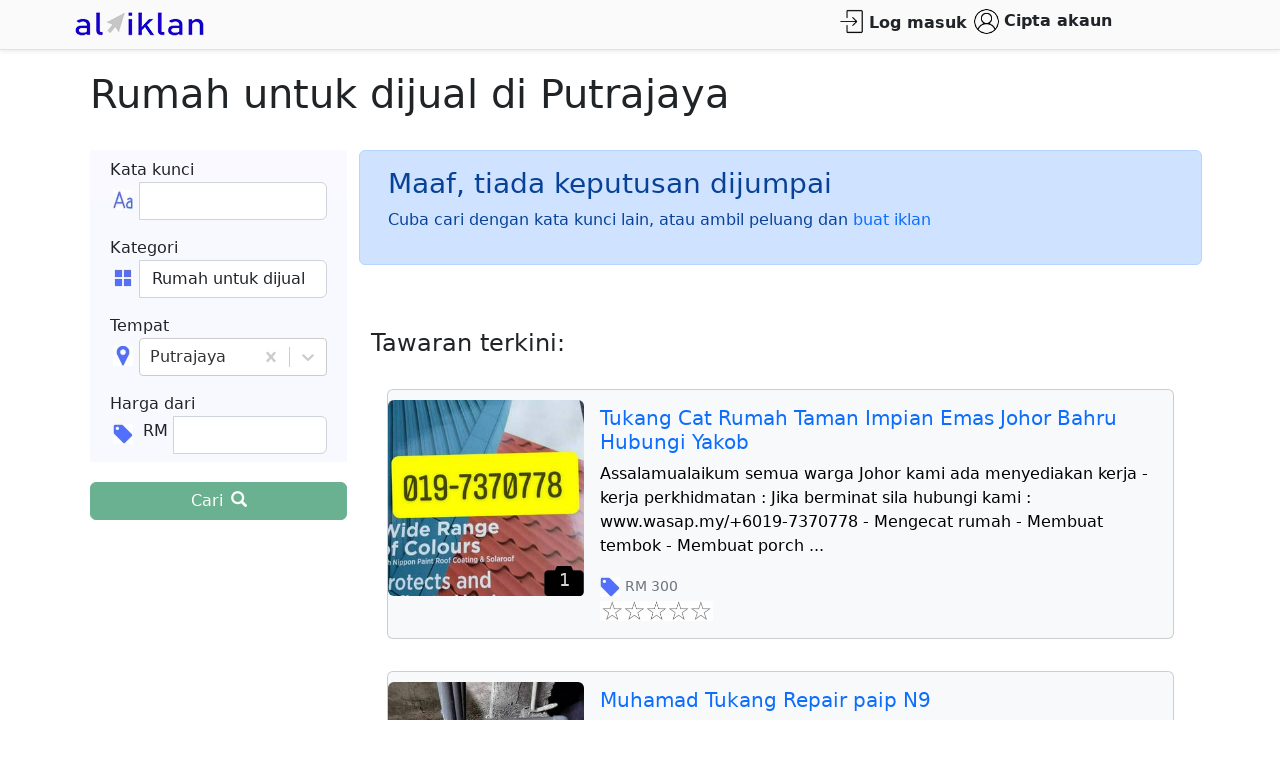

--- FILE ---
content_type: text/html; charset=utf-8
request_url: https://www.aliklan.com/d/Rumah%20untuk%20dijual/Putrajaya
body_size: 44487
content:
<!doctype html><html lang="ms"><head><title data-react-helmet="true">Rumah Untuk Dijual di Putrajaya - al iklan</title><meta data-react-helmet="true" http-equiv="X-UA-Compatible" content="IE=edge"/><meta data-react-helmet="true" http-equiv="Content-Security-Policy" content="upgrade-insecure-requests"/><meta data-react-helmet="true" charSet="utf-8"/><meta data-react-helmet="true" name="viewport" content="width=device-width, initial-scale=1"/><meta data-react-helmet="true" http-equiv="Cache-control" content="no-cache, no-store, must-revalidate"/><meta data-react-helmet="true" http-equiv="Pragma" content="no-cache"/><meta data-react-helmet="true" name="description" content="Rumah untuk dijual"/><link data-react-helmet="true" rel="stylesheet" href="/css/bootstrap.min.css"/><link data-react-helmet="true" rel="stylesheet" href="/css/aliklan.css"/><link data-react-helmet="true" rel="stylesheet" href="/css/bootstrap-icons.css" media="print"/><link data-react-helmet="true" rel="stylesheet" href="/css/override.css"/><link data-react-helmet="true" rel="icon" type="image/png" sizes="32x32" href="/images/favicon-32x32.png"/><link data-react-helmet="true" rel="icon" type="image/png" sizes="16x16" href="/images/favicon-16x16.png"/><link data-react-helmet="true" rel="manifest" href="/images/site.webmanifest"/><link data-react-helmet="true" href="https://fonts.googleapis.com/icon?family=Material+Icons" rel="stylesheet" media="print"/><link data-react-helmet="true" href="/css/glyphicons.css" rel="stylesheet" media="print"/><link data-react-helmet="true" href="/css/image-gallery.css" rel="stylesheet" media="print"/><link data-react-helmet="true" rel="stylesheet" href="/css/roboto.css" media="print"/><script defer="" src="/js/aliklan.js?2025-07-29" type="text/javascript"></script><meta name="google-signin-scope" content="profile email"/><meta name="google-signin-client_id" content="112792618624-40u8jh4sohaioah0t3uqukqgmi42pqrb.apps.googleusercontent.com"/><script defer="" data-domain="analytics.aliklan.com" src="https://analytics.aliklan.com/js/script.js"></script><script async="" defer="" src="/js/jquery-3.5.1.slim.min.js" type="text/javascript"></script></head><body><div id="root"><span></span><header class="sticky-top border-bottom shadow-sm styles-module__header1___10zM5"><section class="styles-module__headermain___2ZRMI"><div class="container container-fluid"><div class="row align-items-center"><div class="col-xl-2 col-lg-2 col-md-2 col-sm-6 col-6 float-start" style="padding:0px"><a href="https://www.aliklan.com/"><img src="https://www.aliklan.com/images/aliklan-140x33.png" alt="aliklan.com" class="logopic"/></a></div><div class="col-xl-6 col-lg-6 col-md-6 col-sm-0 col-0 d-none d-md-block float-end"></div><div class="col-xl-3 col-lg-3 col-md-3 col-sm-6 col-6 text-end float-end" style="padding:0px"><div class="d-sm-flex justify-content-end h-100"><div class="h-mh"><a href="" class="nav-item nav-link float-right link-dark" style="padding:0.1rem 0.2rem"><img alt="" class="styles-module__header2___m5ZhJ" src="https://www.aliklan.com/images/icons/40x40.png"/></a><span class="vl"></span></div><div class="h-mh"><a href="" class="nav-item nav-link float-right link-dark" style="padding:0.1rem 0.2rem"><img alt="" class="styles-module__headeravatar___1xxUh" src="https://www.aliklan.com/images/icons/40x40.png"/></a><span class="vl"></span></div></div></div></div></div></section><nav class="navbar navbar-expand-md navbar-main p-0"><div class="container container-fluid"><form class="d-md-none" style="width:100%;padding-bottom:0.5rem"><div class="input-group"><input type="search" id="search" class="form-control search-form" placeholder="Cari" value=""/><div class="input-group-append"><button id="submit" aria-label="search" type="submit" class="btn btn-success" value="Search"><span class="bi-search"></span></button></div></div></form></div></nav></header><div class="container container-fluid styles-module__cf1___xTcYE"><div><div class="row" style="display:block"><div class="mx-auto"><h2 class="display-6" style="font-weight:500">Rumah untuk dijual<!-- --> <!-- -->di <!-- -->Putrajaya</h2><br/><div class="row"><div class="col-md-3" style="margin-bottom:20px"><div class="bg-gradient" style="background-color:#F8F8FF"><div class="mx-auto row p-2"><div class="md-3" style="padding-right:10px">Kata kunci</div><div style="width:100%;display:flex;flex-direction:row" class="md-6"><div class="input-group"><div class="input-group-prepend"><img alt="query" loading="lazy" class="styles-module__inputgroupimg2___HISVW" src="https://www.aliklan.com/images/icons/word.jpg"/></div><input type="search" id="searchString" class="form-control form-control-md" value=""/></div></div></div><div class="mx-auto row p-2"><div class="md-3" style="padding-right:10px">Kategori</div><div style="width:100%;display:flex;flex-direction:row" class="md-6"><div class="input-group"><div class="input-group-prepend"><img alt="category" loading="lazy" class="styles-module__inputgroupimg2___HISVW" src="https://www.aliklan.com/images/icons/cat.jpg"/></div><select class="form-control form-control-md" id="category"><optgroup label=""> <option></option></optgroup><optgroup label="Pakaian"> <option>Pakaian lelaki</option><option>Pakaian wanita</option><option>Pakaian sukan</option><option>Pakaian dalam</option><option>Kasut</option><option>Aksesori pakaian</option><option>Pakaian terpakai</option><option>Pakaian kanak-kanak</option><option>Pakaian bersalin</option><option>Lain-lain pakaian</option></optgroup><optgroup label="Perkhidmatan"> <option>Pendidikan</option><option>Servis kenderaan</option><option>Peguam</option><option>Kontraktor</option><option>Paip</option><option>Lain-lain perkhidmatan</option></optgroup><optgroup label="Kesihatan &amp; kecantikan"> <option>Kesihatan &amp; kecantikan</option><option>Ubat</option></optgroup><optgroup label="Kenderaan"> <option>Kereta</option><option>Motosikal</option><option>Kenderaan</option><option>Alat ganti kereta</option><option>Alat ganti motosikal</option><option>Alat ganti kenderaan</option><option>Kenderaan dikehendaki</option><option>Alat ganti kenderaan dikehendaki</option></optgroup><optgroup label="Elektronik"> <option>TV</option><option>Komputer</option><option>Laptop</option><option>Peralatan komputer</option><option>Telefon bimbit</option><option>Jam</option><option>Permainan elektronik</option><option>Peralatan elektronik</option></optgroup><optgroup label="Pekerjaan"> <option>Jawatan kosong</option><option>Cari kerja</option></optgroup><optgroup label="Makanan &amp; minuman"> <option>Makanan</option><option>Minuman</option><option>Snek</option></optgroup><optgroup label="Bayi"> <option>Pakaian bayi</option><option>Aksesori bayi</option><option>Makanan bayi</option><option>Penjagaan bayi</option></optgroup><optgroup label="Hartanah"> <option>Apartmen untuk disewa</option><option>Apartmen untuk dijual</option><option>Rumah untuk disewa</option><option selected="">Rumah untuk dijual</option><option>Kedai untuk disewa</option><option>Kedai untuk dijual</option><option>Hartanah untuk disewa</option><option>Hartanah untuk dijual</option><option>Pejabat untuk disewa</option><option>Pejabat untuk dijual</option><option>Bilik untuk disewa</option></optgroup><optgroup label="Seni &amp; kraftangan"> <option>Seni &amp; kraftangan</option><option>Lain-lain</option></optgroup></select></div></div></div><div class="mx-auto row p-2"><div class="md-3" style="padding-right:10px">Tempat</div><div style="width:100%" class="md-6"><div class="input-group"><div class="input-group-prepend"><img alt="location" loading="lazy" class="styles-module__inputgroupimg2___HISVW" src="https://www.aliklan.com/images/icons/loc.jpg"/></div><style data-emotion="css 2b097c-container">.css-2b097c-container{position:relative;box-sizing:border-box;}</style><div class="flex-fill css-2b097c-container"><style data-emotion="css 7pg0cj-a11yText">.css-7pg0cj-a11yText{z-index:9999;border:0;clip:rect(1px, 1px, 1px, 1px);height:1px;width:1px;position:absolute;overflow:hidden;padding:0;white-space:nowrap;}</style><span aria-live="polite" aria-atomic="false" aria-relevant="additions text" class="css-7pg0cj-a11yText"></span><style data-emotion="css yk16xz-control">.css-yk16xz-control{-webkit-align-items:center;-webkit-box-align:center;-ms-flex-align:center;align-items:center;background-color:hsl(0, 0%, 100%);border-color:hsl(0, 0%, 80%);border-radius:4px;border-style:solid;border-width:1px;cursor:default;display:-webkit-box;display:-webkit-flex;display:-ms-flexbox;display:flex;-webkit-box-flex-wrap:wrap;-webkit-flex-wrap:wrap;-ms-flex-wrap:wrap;flex-wrap:wrap;-webkit-box-pack:justify;-webkit-justify-content:space-between;justify-content:space-between;min-height:38px;outline:0!important;position:relative;-webkit-transition:all 100ms;transition:all 100ms;box-sizing:border-box;}.css-yk16xz-control:hover{border-color:hsl(0, 0%, 70%);}</style><div class=" css-yk16xz-control"><style data-emotion="css 1hwfws3">.css-1hwfws3{-webkit-align-items:center;-webkit-box-align:center;-ms-flex-align:center;align-items:center;display:-webkit-box;display:-webkit-flex;display:-ms-flexbox;display:flex;-webkit-flex:1;-ms-flex:1;flex:1;-webkit-box-flex-wrap:wrap;-webkit-flex-wrap:wrap;-ms-flex-wrap:wrap;flex-wrap:wrap;padding:2px 8px;-webkit-overflow-scrolling:touch;position:relative;overflow:hidden;box-sizing:border-box;}</style><div class=" css-1hwfws3"><style data-emotion="css 1uccc91-singleValue">.css-1uccc91-singleValue{color:hsl(0, 0%, 20%);margin-left:2px;margin-right:2px;max-width:calc(100% - 8px);overflow:hidden;position:absolute;text-overflow:ellipsis;white-space:nowrap;top:50%;-webkit-transform:translateY(-50%);-moz-transform:translateY(-50%);-ms-transform:translateY(-50%);transform:translateY(-50%);box-sizing:border-box;}</style><div class=" css-1uccc91-singleValue">Putrajaya</div><style data-emotion="css 1g6gooi">.css-1g6gooi{margin:2px;padding-bottom:2px;padding-top:2px;visibility:visible;color:hsl(0, 0%, 20%);box-sizing:border-box;}</style><div class="css-1g6gooi"><div class="" style="display:inline-block"><input type="text" autoCapitalize="none" autoComplete="off" autoCorrect="off" id="selectId" spellcheck="false" tabindex="0" value="" aria-autocomplete="list" style="box-sizing:content-box;width:1px;label:input;background:0;border:0;font-size:inherit;opacity:1;outline:0;padding:0;color:inherit"/><div style="position:absolute;top:0;left:0;visibility:hidden;height:0;overflow:scroll;white-space:pre"></div></div></div></div><style data-emotion="css 1wy0on6">.css-1wy0on6{-webkit-align-items:center;-webkit-box-align:center;-ms-flex-align:center;align-items:center;-webkit-align-self:stretch;-ms-flex-item-align:stretch;align-self:stretch;display:-webkit-box;display:-webkit-flex;display:-ms-flexbox;display:flex;-webkit-flex-shrink:0;-ms-flex-negative:0;flex-shrink:0;box-sizing:border-box;}</style><div class=" css-1wy0on6"><style data-emotion="css tlfecz-indicatorContainer">.css-tlfecz-indicatorContainer{color:hsl(0, 0%, 80%);display:-webkit-box;display:-webkit-flex;display:-ms-flexbox;display:flex;padding:8px;-webkit-transition:color 150ms;transition:color 150ms;box-sizing:border-box;}.css-tlfecz-indicatorContainer:hover{color:hsl(0, 0%, 60%);}</style><div class=" css-tlfecz-indicatorContainer" aria-hidden="true"><style data-emotion="css 8mmkcg">.css-8mmkcg{display:inline-block;fill:currentColor;line-height:1;stroke:currentColor;stroke-width:0;}</style><svg height="20" width="20" viewBox="0 0 20 20" aria-hidden="true" focusable="false" class="css-8mmkcg"><path d="M14.348 14.849c-0.469 0.469-1.229 0.469-1.697 0l-2.651-3.030-2.651 3.029c-0.469 0.469-1.229 0.469-1.697 0-0.469-0.469-0.469-1.229 0-1.697l2.758-3.15-2.759-3.152c-0.469-0.469-0.469-1.228 0-1.697s1.228-0.469 1.697 0l2.652 3.031 2.651-3.031c0.469-0.469 1.228-0.469 1.697 0s0.469 1.229 0 1.697l-2.758 3.152 2.758 3.15c0.469 0.469 0.469 1.229 0 1.698z"></path></svg></div><style data-emotion="css 1okebmr-indicatorSeparator">.css-1okebmr-indicatorSeparator{-webkit-align-self:stretch;-ms-flex-item-align:stretch;align-self:stretch;background-color:hsl(0, 0%, 80%);margin-bottom:8px;margin-top:8px;width:1px;box-sizing:border-box;}</style><span class=" css-1okebmr-indicatorSeparator"></span><div class=" css-tlfecz-indicatorContainer" aria-hidden="true"><svg height="20" width="20" viewBox="0 0 20 20" aria-hidden="true" focusable="false" class="css-8mmkcg"><path d="M4.516 7.548c0.436-0.446 1.043-0.481 1.576 0l3.908 3.747 3.908-3.747c0.533-0.481 1.141-0.446 1.574 0 0.436 0.445 0.408 1.197 0 1.615-0.406 0.418-4.695 4.502-4.695 4.502-0.217 0.223-0.502 0.335-0.787 0.335s-0.57-0.112-0.789-0.335c0 0-4.287-4.084-4.695-4.502s-0.436-1.17 0-1.615z"></path></svg></div></div></div></div></div></div></div><div class="mx-auto row p-2"><div class="md-3" style="padding-right:10px">Harga dari</div><div style="width:100%;display:flex;flex-direction:row" class="md-6"><div class="input-group"><div class="input-group-prepend"><img alt="price" loading="lazy" class="styles-module__inputgroupimg2___HISVW" src="https://www.aliklan.com/images/icons/pri.jpg"/></div><div class="input-group-prepend" style="margin:0.2rem 0.4rem 0.2rem 0.2rem">RM</div><input type="search" class="form-control form-control-md" id="pricemin" name="pricemin" value=""/></div></div></div><div class="md-3" style="margin-top:20px"><button class="float-end btn
                  btn-success w-100" type="submit" value="Search" disabled=""><span class="me-2" style="font-weight:500">Cari</span><span class="glyphicon glyphicon-search"></span></button></div></div></div><div class="col-md-9"><span><div class="row alert alert-primary"><div class="col-12"><h3>Maaf, tiada keputusan dijumpai</h3></div><div class="w-100 d-sm-none"></div><div class="col-12"><p>Cuba cari dengan kata kunci lain, atau ambil peluang dan<!-- --> <a href="/login?redirect=create">buat iklan</a></p></div></div><span><div class="row"><div class="col-12 mt-5 mb-3"><h4>Tawaran terkini:</h4></div></div><ul class="list-group list-group-flush styles-module__breakword___1dLdC"><li class="list-group-item styles-module__listgroupitem1___2t2Ui"><div class="card text-bg-light mb-3 styles-module__market3a___38Pbt"><div class="row g-0"><div class="col-xs-4 col-md-3 overflow-hidden"><div class="styles-module__licontimgover___1dsva"><img loading="lazy" class="rounded mx-auto d-block ml-lg-5 order-2 order-lg-1
                              styles-module__listimg1___5Lkfd styles-module__market3___1ojOQ lazyload" data-src="https://aliklan.s3.amazonaws.com/uploads/l/10020398/thumbnail.jpg" alt="Tukang Cat Rumah Taman Impian Emas Johor Bahru Hubungi Yakob"/><div class="styles-module__licontimgoverdiv___1CoQe">1</div></div></div><div class="col-xs-8 col-md-9"><div class="card-body"><h5 class="card-title"><a href="/l/tukang%20cat%20rumah%20taman%20impian%20emas%20johor%20bahru%20hubungi%20yakob-10020398">Tukang Cat Rumah Taman Impian Emas Johor Bahru Hubungi Yakob</a></h5><p class="card-text">Assalamualaikum semua warga Johor kami ada menyediakan kerja -kerja perkhidmatan : 

Jika berminat sila hubungi kami :

www.wasap.my/+6019-7370778

- Mengecat rumah 
- Membuat tembok 
- Membuat porch
<span>...</span></p><p class="card-text"><small class="text-muted"><span><img alt="price" loading="lazy" class="styles-module__market4___3wViM" src="https://www.aliklan.com/images/icons/pri.jpg"/>RM<!-- --> <!-- -->300</span><br/><img class="styles-module__mirt___rw94z img-fluid" src="https://www.aliklan.com/images/0-star.png" title="rating"/></small></p></div></div></div></div></li><li class="list-group-item styles-module__listgroupitem1___2t2Ui"><div class="card text-bg-light mb-3 styles-module__market3a___38Pbt"><div class="row g-0"><div class="col-xs-4 col-md-3 overflow-hidden"><div class="styles-module__licontimgover___1dsva"><img loading="lazy" class="rounded mx-auto d-block ml-lg-5 order-2 order-lg-1
                              styles-module__listimg1___5Lkfd styles-module__market3___1ojOQ lazyload" data-src="https://aliklan.s3.amazonaws.com/uploads/l/10020394/thumbnail.jpg" alt="Muhamad Tukang Repair paip N9"/><div class="styles-module__licontimgoverdiv___1CoQe">3</div></div></div><div class="col-xs-8 col-md-9"><div class="card-body"><h5 class="card-title"><a href="/l/muhamad%20tukang%20repair%20paip%20n9-10020394">Muhamad Tukang Repair paip N9</a></h5><p class="card-text">𝙏𝙐𝙆𝘼𝙉𝙂 𝙍𝙐𝙈𝘼𝙃 
𝙋𝙇𝙐𝙈𝘽𝙀𝙍 &amp; 𝙍𝙀𝙉𝙊𝙑𝘼𝙏𝙄𝙊𝙉
𝙏𝙐𝙆𝘼𝙉𝙂  𝘽𝘼𝙄𝙆𝙄 𝘽𝙐𝙈𝘽𝙐𝙉𝙂
Wasap.my/6011-12579904
PERKHIDMATAN KAMI :
✅BINA &amp; UBAHSUAI RUMAH / PEJABAT 
✅BUAT PAGAR TEMBOK 
<span>...</span></p><p class="card-text"><small class="text-muted"><span><img alt="price" loading="lazy" class="styles-module__market4___3wViM" src="https://www.aliklan.com/images/icons/pri.jpg"/>RM<!-- --> <!-- -->140</span><br/><img class="styles-module__mirt___rw94z img-fluid" src="https://www.aliklan.com/images/0-star.png" title="rating"/></small></p></div></div></div></div></li><li class="list-group-item styles-module__listgroupitem1___2t2Ui"><div class="card text-bg-light mb-3 styles-module__market3a___38Pbt"><div class="row g-0"><div class="col-xs-4 col-md-3 overflow-hidden"><div class="styles-module__licontimgover___1dsva"><img loading="lazy" class="rounded mx-auto d-block ml-lg-5 order-2 order-lg-1
                              styles-module__listimg1___5Lkfd styles-module__market3___1ojOQ lazyload" data-src="https://aliklan.s3.amazonaws.com/uploads/l/10020393/thumbnail.jpg" alt="IPHONE 13 BLUE"/><div class="styles-module__licontimgoverdiv___1CoQe">5</div></div></div><div class="col-xs-8 col-md-9"><div class="card-body"><h5 class="card-title"><a href="/l/iphone%2013%20blue-10020393">IPHONE 13 BLUE</a></h5><p class="card-text">IPHONE 13 BLUE 256GB

- FULLSET BOX &amp; CABLE
- COLOUR BLUE 
- STORAGE 256GB
- FACE ID ✅
- TRUE TONE ✅
- BATTERY HEALTH 100%🔋
- WARRANTY 10/05/2024

Harga RM1000</p><p class="card-text"><small class="text-muted"><span><img alt="price" loading="lazy" class="styles-module__market4___3wViM" src="https://www.aliklan.com/images/icons/pri.jpg"/>RM<!-- --> <!-- -->1,000</span><br/><img class="styles-module__mirt___rw94z img-fluid" src="https://www.aliklan.com/images/0-star.png" title="rating"/></small></p></div></div></div></div></li><li class="list-group-item styles-module__listgroupitem1___2t2Ui"><div class="card text-bg-light mb-3 styles-module__market3a___38Pbt"><div class="row g-0"><div class="col-xs-4 col-md-3 overflow-hidden"><div class="styles-module__licontimgover___1dsva"><img loading="lazy" class="rounded mx-auto d-block ml-lg-5 order-2 order-lg-1
                              styles-module__listimg1___5Lkfd styles-module__market3___1ojOQ lazyload" data-src="https://aliklan.s3.amazonaws.com/uploads/l/10020391/thumbnail.jpg" alt="Tukang Cat Rumah &amp; Baiki Bumbung Bocor Taman Perling Johor Hubungi Yakob"/><div class="styles-module__licontimgoverdiv___1CoQe">1</div></div></div><div class="col-xs-8 col-md-9"><div class="card-body"><h5 class="card-title"><a href="/l/tukang%20cat%20rumah%20%20baiki%20bumbung%20bocor%20taman%20perling%20johor%20hubungi%20yakob-10020391">Tukang Cat Rumah &amp; Baiki Bumbung Bocor Taman Perling Johor Hubungi Yakob</a></h5><p class="card-text">Assalamualaikum dan salam sejahtera kepada semua warga Johor ,kami ada menyediakan kerja - kerja 
www.wasap.my/+019-7370778

- Mengecat rumah 
- buat extend dapur
- membuat porch
- baiki bumbung bocor<span>...</span></p><p class="card-text"><small class="text-muted"><span><img alt="price" loading="lazy" class="styles-module__market4___3wViM" src="https://www.aliklan.com/images/icons/pri.jpg"/>RM<!-- --> <!-- -->300</span><br/><img class="styles-module__mirt___rw94z img-fluid" src="https://www.aliklan.com/images/0-star.png" title="rating"/></small></p></div></div></div></div></li><li class="list-group-item styles-module__listgroupitem1___2t2Ui"><div class="card text-bg-light mb-3 styles-module__market3a___38Pbt"><div class="row g-0"><div class="col-xs-4 col-md-3 overflow-hidden"><div class="styles-module__licontimgover___1dsva"><img loading="lazy" class="rounded mx-auto d-block ml-lg-5 order-2 order-lg-1
                              styles-module__listimg1___5Lkfd styles-module__market3___1ojOQ lazyload" data-src="https://aliklan.s3.amazonaws.com/uploads/l/10020390/thumbnail.jpg" alt="Mohd Abizar "/><div class="styles-module__licontimgoverdiv___1CoQe">2</div></div></div><div class="col-xs-8 col-md-9"><div class="card-body"><h5 class="card-title"><a href="/l/mohd%20abizar%20-10020390">Mohd Abizar </a></h5><p class="card-text">https://share.google/x6vYxzKKrHEEQYLOl

MOHD ABIZAR RENOVATION &amp; PLUMBER
 www.wasap.my/60175647436

PROVIDE ANY CONSTRUCTION , RENOVATION &amp; PLUMBER👇👇

✅ UBAH SUAI RUMAH:
       ✅ ubah suai depan/bel<span>...</span></p><p class="card-text"><small class="text-muted"><span><img alt="price" loading="lazy" class="styles-module__market4___3wViM" src="https://www.aliklan.com/images/icons/pri.jpg"/>RM<!-- --> <!-- -->125</span><br/><img class="styles-module__mirt___rw94z img-fluid" src="https://www.aliklan.com/images/0-star.png" title="rating"/></small></p></div></div></div></div></li><li class="list-group-item styles-module__listgroupitem1___2t2Ui"><div class="card text-bg-light mb-3 styles-module__market3a___38Pbt"><div class="row g-0"><div class="col-xs-4 col-md-3 overflow-hidden"><div class="styles-module__licontimgover___1dsva"><img loading="lazy" class="rounded mx-auto d-block ml-lg-5 order-2 order-lg-1
                              styles-module__listimg1___5Lkfd styles-module__market3___1ojOQ lazyload" data-src="https://aliklan.s3.amazonaws.com/uploads/l/10020378/thumbnail.jpg" alt="Proton Proton Saga | Proton Gombak | Proton Batu Caves | Proton Selayang | Proton Sales Advisor | Azhar Proton 2026"/><div class="styles-module__licontimgoverdiv___1CoQe">5</div></div></div><div class="col-xs-8 col-md-9"><div class="card-body"><h5 class="card-title"><a href="/l/proton%20proton%20saga%20%20proton%20gombak%20%20proton%20batu%20caves%20%20proton%20selayang%20%20proton%20sales%20advisor%20%20azhar%20proton%202026-10020378">Proton Proton Saga | Proton Gombak | Proton Batu Caves | Proton Selayang | Proton Sales Advisor | Azhar Proton 2026</a></h5><p class="card-text">🚗 PROTON SALES ADVISOR KL &amp; SELANGOR
Proton Gombak | Proton Batu Caves | Proton Kuala Lumpur | Proton Selangor

Nak beli kereta PROTON, tapi
❌ Tak pasti model yang sesuai?
❌ Bajet ketat / tiada duit <span>...</span></p><p class="card-text"><small class="text-muted"><span><img alt="price" loading="lazy" class="styles-module__market4___3wViM" src="https://www.aliklan.com/images/icons/pri.jpg"/>RM<!-- --> <!-- -->38,990</span><br/><img class="styles-module__mirt___rw94z img-fluid" src="https://www.aliklan.com/images/0-star.png" title="rating"/></small></p></div></div></div></div></li><li class="list-group-item styles-module__listgroupitem1___2t2Ui"><div class="card text-bg-light mb-3 styles-module__market3a___38Pbt"><div class="row g-0"><div class="col-xs-4 col-md-3 overflow-hidden"><div class="styles-module__licontimgover___1dsva"><img loading="lazy" class="rounded mx-auto d-block ml-lg-5 order-2 order-lg-1
                              styles-module__listimg1___5Lkfd styles-module__market3___1ojOQ lazyload" data-src="https://aliklan.s3.amazonaws.com/uploads/l/10020377/thumbnail.jpg" alt="Proton PROTON SAGA | PROTON S70 | PROTON X50 | PROTON X70 | PROTON X90 | PROTON PERSONA | PROTON IRIZ 2026"/><div class="styles-module__licontimgoverdiv___1CoQe">8</div></div></div><div class="col-xs-8 col-md-9"><div class="card-body"><h5 class="card-title"><a href="/l/proton%20proton%20saga%20%20proton%20s70%20%20proton%20x50%20%20proton%20x70%20%20proton%20x90%20%20proton%20persona%20%20proton%20iriz%202026-10020377">Proton PROTON SAGA | PROTON S70 | PROTON X50 | PROTON X70 | PROTON X90 | PROTON PERSONA | PROTON IRIZ 2026</a></h5><p class="card-text">🚗 PROTON SALES ADVISOR KL &amp; SELANGOR
Proton Gombak | Proton Batu Caves | Proton Kuala Lumpur | Proton Selangor

Nak beli kereta PROTON, tapi
❌ Tak pasti model yang sesuai?
❌ Bajet ketat / tiada duit <span>...</span></p><p class="card-text"><small class="text-muted"><span><img alt="price" loading="lazy" class="styles-module__market4___3wViM" src="https://www.aliklan.com/images/icons/pri.jpg"/>RM<!-- --> <!-- -->38,990</span><br/><img class="styles-module__mirt___rw94z img-fluid" src="https://www.aliklan.com/images/0-star.png" title="rating"/></small></p></div></div></div></div></li><li class="list-group-item styles-module__listgroupitem1___2t2Ui"><div class="card text-bg-light mb-3 styles-module__market3a___38Pbt"><div class="row g-0"><div class="col-xs-4 col-md-3 overflow-hidden"><div class="styles-module__licontimgover___1dsva"><img loading="lazy" class="rounded mx-auto d-block ml-lg-5 order-2 order-lg-1
                              styles-module__listimg1___5Lkfd styles-module__market3___1ojOQ lazyload" data-src="https://aliklan.s3.amazonaws.com/uploads/l/10020376/thumbnail.jpg" alt="renovation contractor dan plumbing wangsa melawati"/><div class="styles-module__licontimgoverdiv___1CoQe">1</div></div></div><div class="col-xs-8 col-md-9"><div class="card-body"><h5 class="card-title"><a href="/l/renovation%20contractor%20dan%20plumbing%20wangsa%20melawati-10020376">renovation contractor dan plumbing wangsa melawati</a></h5><p class="card-text">RENOVATION CONTRACTOR
wasap.my//0189748906
– BINA RUMAH
– RENOVATE RUMAH TERES , FLAT ,     APARTMENT
– RENOVATE TOILET , BILIK AIR
– BUAT PORCH PARKING
- EXTEND DEPAN, BELAKANG
– PASANG TILES, TILE, <span>...</span></p><p class="card-text"><small class="text-muted"><span><img alt="price" loading="lazy" class="styles-module__market4___3wViM" src="https://www.aliklan.com/images/icons/pri.jpg"/>RM<!-- --> <!-- -->120</span><br/><img class="styles-module__mirt___rw94z img-fluid" src="https://www.aliklan.com/images/0-star.png" title="rating"/></small></p></div></div></div></div></li><li class="list-group-item styles-module__listgroupitem1___2t2Ui"><div class="card text-bg-light mb-3 styles-module__market3a___38Pbt"><div class="row g-0"><div class="col-xs-4 col-md-3 overflow-hidden"><div class="styles-module__licontimgover___1dsva"><img loading="lazy" class="rounded mx-auto d-block ml-lg-5 order-2 order-lg-1
                              styles-module__listimg1___5Lkfd styles-module__market3___1ojOQ lazyload" data-src="https://aliklan.s3.amazonaws.com/uploads/l/10020375/thumbnail.jpg" alt="Tukang rumah.bumbung bocor"/><div class="styles-module__licontimgoverdiv___1CoQe">2</div></div></div><div class="col-xs-8 col-md-9"><div class="card-body"><h5 class="card-title"><a href="/l/tukang%20rumahbumbung%20bocor-10020375">Tukang rumah.bumbung bocor</a></h5><p class="card-text">Tukang rumah bumbung bocor AHMAD YAZID.0177007315</p><p class="card-text"><small class="text-muted"><span><img alt="price" loading="lazy" class="styles-module__market4___3wViM" src="https://www.aliklan.com/images/icons/pri.jpg"/>RM<!-- --> <!-- -->50</span><br/><img class="styles-module__mirt___rw94z img-fluid" src="https://www.aliklan.com/images/0-star.png" title="rating"/></small></p></div></div></div></div></li><li class="list-group-item styles-module__listgroupitem1___2t2Ui"><div class="card text-bg-light mb-3 styles-module__market3a___38Pbt"><div class="row g-0"><div class="col-xs-4 col-md-3 overflow-hidden"><div class="styles-module__licontimgover___1dsva"><img loading="lazy" class="rounded mx-auto d-block ml-lg-5 order-2 order-lg-1
                              styles-module__listimg1___5Lkfd styles-module__market3___1ojOQ lazyload" data-src="https://aliklan.s3.amazonaws.com/uploads/l/10020374/thumbnail.jpg" alt="Banglo FULLY FURNISH Di Chawas, Tanah Merah"/><div class="styles-module__licontimgoverdiv___1CoQe">5</div></div></div><div class="col-xs-8 col-md-9"><div class="card-body"><h5 class="card-title"><a href="/l/banglo%20fully%20furnish%20di%20chawas%20tanah%20merah-10020374">Banglo FULLY FURNISH Di Chawas, Tanah Merah</a></h5><p class="card-text">Banglo FULLY FURNISH cantik &amp; luas di Kg Chawas, Tanah Merah — sedia untuk diduduki!

Rumah 1,400 sqft
Tanah 5,780 sqft
Freehold | Rizab Melayu
2 Ruang Tamu (1. Untuk tetamu, 2. Untuk keluarga
Porch k<span>...</span></p><p class="card-text"><small class="text-muted"><span><img alt="price" loading="lazy" class="styles-module__market4___3wViM" src="https://www.aliklan.com/images/icons/pri.jpg"/>RM<!-- --> <!-- -->345,000</span><br/><img class="styles-module__mirt___rw94z img-fluid" src="https://www.aliklan.com/images/0-star.png" title="rating"/></small></p></div></div></div></div></li><li class="list-group-item styles-module__listgroupitem1___2t2Ui"><div class="card text-bg-light mb-3 styles-module__market3a___38Pbt"><div class="row g-0"><div class="col-xs-4 col-md-3 overflow-hidden"><div class="styles-module__licontimgover___1dsva"><img loading="lazy" class="rounded mx-auto d-block ml-lg-5 order-2 order-lg-1
                              styles-module__listimg1___5Lkfd styles-module__market3___1ojOQ lazyload" data-src="https://aliklan.s3.amazonaws.com/uploads/l/10020373/thumbnail.jpg" alt="Tukang repair atap bocor kawasan tampoi,  Arief , Home service, JB"/><div class="styles-module__licontimgoverdiv___1CoQe">1</div></div></div><div class="col-xs-8 col-md-9"><div class="card-body"><h5 class="card-title"><a href="/l/tukang%20repair%20atap%20bocor%20kawasan%20tampoi%20%20arief%20%20home%20service%20jb-10020373">Tukang repair atap bocor kawasan tampoi,  Arief , Home service, JB</a></h5><p class="card-text">Kontraktor service Johor bahru - plumbing ,services in Johor ,malaysia

Assalamualaikum w.w dan salam sejahtera,warga group &amp; komuniti,bagi yang ingin memerlukan perkhidmatan kami.
Sila hubungi
Saya A<span>...</span></p><p class="card-text"><small class="text-muted"><span><img alt="price" loading="lazy" class="styles-module__market4___3wViM" src="https://www.aliklan.com/images/icons/pri.jpg"/>RM<!-- --> <!-- -->150</span><br/><img class="styles-module__mirt___rw94z img-fluid" src="https://www.aliklan.com/images/0-star.png" title="rating"/></small></p></div></div></div></div></li><li class="list-group-item styles-module__listgroupitem1___2t2Ui"><div class="card text-bg-light mb-3 styles-module__market3a___38Pbt"><div class="row g-0"><div class="col-xs-4 col-md-3 overflow-hidden"><div class="styles-module__licontimgover___1dsva"><img loading="lazy" class="rounded mx-auto d-block ml-lg-5 order-2 order-lg-1
                              styles-module__listimg1___5Lkfd styles-module__market3___1ojOQ lazyload" data-src="https://aliklan.s3.amazonaws.com/uploads/l/10020372/thumbnail.jpg" alt="Tukang repair bumbung bocor area Skudai  Arief Home service. JB"/><div class="styles-module__licontimgoverdiv___1CoQe">1</div></div></div><div class="col-xs-8 col-md-9"><div class="card-body"><h5 class="card-title"><a href="/l/tukang%20repair%20bumbung%20bocor%20area%20skudai%20%20arief%20home%20service%20jb-10020372">Tukang repair bumbung bocor area Skudai  Arief Home service. JB</a></h5><p class="card-text">Kontraktor service Johor bahru - plumbing ,services in Johor ,malaysia

Assalamualaikum w.w dan salam sejahtera,warga group &amp; komuniti,bagi yang ingin memerlukan perkhidmatan kami.
Sila hubungi
Saya A<span>...</span></p><p class="card-text"><small class="text-muted"><span><img alt="price" loading="lazy" class="styles-module__market4___3wViM" src="https://www.aliklan.com/images/icons/pri.jpg"/>RM<!-- --> <!-- -->150</span><br/><img class="styles-module__mirt___rw94z img-fluid" src="https://www.aliklan.com/images/0-star.png" title="rating"/></small></p></div></div></div></div></li><li class="list-group-item styles-module__listgroupitem1___2t2Ui"><div class="card text-bg-light mb-3 styles-module__market3a___38Pbt"><div class="row g-0"><div class="col-xs-4 col-md-3 overflow-hidden"><div class="styles-module__licontimgover___1dsva"><img loading="lazy" class="rounded mx-auto d-block ml-lg-5 order-2 order-lg-1
                              styles-module__listimg1___5Lkfd styles-module__market3___1ojOQ lazyload" data-src="https://aliklan.s3.amazonaws.com/uploads/l/10020371/thumbnail.jpg" alt="Tukang rumah.cat rumah"/><div class="styles-module__licontimgoverdiv___1CoQe">2</div></div></div><div class="col-xs-8 col-md-9"><div class="card-body"><h5 class="card-title"><a href="/l/tukang%20rumahcat%20rumah-10020371">Tukang rumah.cat rumah</a></h5><p class="card-text">Tukang rumah.cat rumah.AHMAD YAZID.0177007315</p><p class="card-text"><small class="text-muted"><span><img alt="price" loading="lazy" class="styles-module__market4___3wViM" src="https://www.aliklan.com/images/icons/pri.jpg"/>RM<!-- --> <!-- -->80</span><br/><img class="styles-module__mirt___rw94z img-fluid" src="https://www.aliklan.com/images/0-star.png" title="rating"/></small></p></div></div></div></div></li><li class="list-group-item styles-module__listgroupitem1___2t2Ui"><div class="card text-bg-light mb-3 styles-module__market3a___38Pbt"><div class="row g-0"><div class="col-xs-4 col-md-3 overflow-hidden"><div class="styles-module__licontimgover___1dsva"><img loading="lazy" class="rounded mx-auto d-block ml-lg-5 order-2 order-lg-1
                              styles-module__listimg1___5Lkfd styles-module__market3___1ojOQ lazyload" data-src="https://aliklan.s3.amazonaws.com/uploads/l/10020363/thumbnail.jpg" alt="Cara mengugurkan Kandungan 1bulan 2bulan 3bulan 4bulan 5bulan 6bulan ubat MMKIT CYTOTEC paling berkesan 2026"/><div class="styles-module__licontimgoverdiv___1CoQe">1</div></div></div><div class="col-xs-8 col-md-9"><div class="card-body"><h5 class="card-title"><a href="/l/cara%20mengugurkan%20kandungan%201bulan%202bulan%203bulan%204bulan%205bulan%206bulan%20ubat%20mmkit%20cytotec%20paling%20berkesan%202026-10020363">Cara mengugurkan Kandungan 1bulan 2bulan 3bulan 4bulan 5bulan 6bulan ubat MMKIT CYTOTEC paling berkesan 2026</a></h5><p class="card-text">Beli Pil Gugur di Malaysia DR.Rina 014-256 2875
Pengguguran secara perubatan menggunakan satu atau gabungan beberapa jenis tablet untuk menamatkan kehamilan di bawah minggu ke-24 tanpa menggunakan kae<span>...</span></p><p class="card-text"><small class="text-muted"><span><img alt="price" loading="lazy" class="styles-module__market4___3wViM" src="https://www.aliklan.com/images/icons/pri.jpg"/>RM<!-- --> <!-- -->400</span><br/><img class="styles-module__mirt___rw94z img-fluid" src="https://www.aliklan.com/images/0-star.png" title="rating"/></small></p></div></div></div></div></li><li class="list-group-item styles-module__listgroupitem1___2t2Ui"><div class="card text-bg-light mb-3 styles-module__market3a___38Pbt"><div class="row g-0"><div class="col-xs-4 col-md-3 overflow-hidden"><div class="styles-module__licontimgover___1dsva"><img loading="lazy" class="rounded mx-auto d-block ml-lg-5 order-2 order-lg-1
                              styles-module__listimg1___5Lkfd styles-module__market3___1ojOQ lazyload" data-src="https://aliklan.s3.amazonaws.com/uploads/l/10020362/thumbnail.jpg" alt="PAKEJ UMRAH EKONOMI BULAN SYAWAL 2026"/><div class="styles-module__licontimgoverdiv___1CoQe">1</div></div></div><div class="col-xs-8 col-md-9"><div class="card-body"><h5 class="card-title"><a href="/l/pakej%20umrah%20ekonomi%20bulan%20syawal%202026-10020362">PAKEJ UMRAH EKONOMI BULAN SYAWAL 2026</a></h5><p class="card-text">ASSALAMUALAIKUM TUAN &amp; PUAN YG DIHORMATI!
MENCARI PAKEJ UMRAH BAJET SESUAI DENGAN KEMAMPUAN ANDA?
BINNAEM TRAVEL MENAWARKAN PAKEJ UMRAH PILIHAN YANG SESUAI DENGAN KEMAMPUAN SEMUA GOLONGAN!
UNTUK INFO <span>...</span></p><p class="card-text"><small class="text-muted"><span><img alt="price" loading="lazy" class="styles-module__market4___3wViM" src="https://www.aliklan.com/images/icons/pri.jpg"/>RM<!-- --> <!-- -->8,990</span><br/><img class="styles-module__mirt___rw94z img-fluid" src="https://www.aliklan.com/images/0-star.png" title="rating"/></small></p></div></div></div></div></li><li class="list-group-item styles-module__listgroupitem1___2t2Ui"><div class="card text-bg-light mb-3 styles-module__market3a___38Pbt"><div class="row g-0"><div class="col-xs-4 col-md-3 overflow-hidden"><img loading="lazy" class="rounded mx-auto d-block ml-lg-5 order-2 order-lg-1
                            styles-module__listimg1___5Lkfd lazyload img-fluid" data-src="https://www.aliklan.com/images/no-image-available.jpg" alt="Servis Transkripsi, Proofread, Terjemahan &amp; Kelas Bahasa Inggeris"/></div><div class="col-xs-8 col-md-9"><div class="card-body"><h5 class="card-title"><a href="/l/servis%20transkripsi%20proofread%20terjemahan%20%20kelas%20bahasa%20inggeris-10020358">Servis Transkripsi, Proofread, Terjemahan &amp; Kelas Bahasa Inggeris</a></h5><p class="card-text">http://MyCambridge.blogspot.MY :

1. Khidmat Transkripsi Audio&gt;Text, Terjemahan &amp; Proofread Jurnal/Thesis (ada Sijil) ➣ My_Cambridge@yahoo.com


2. Tuisyen Bahasa Inggeris utk Kerja / PT3 / SPM / MUET<span>...</span></p><p class="card-text"><small class="text-muted"><span><img alt="price" loading="lazy" class="styles-module__market4___3wViM" src="https://www.aliklan.com/images/icons/pri.jpg"/>RM<!-- --> <!-- -->69</span><br/><img class="styles-module__mirt___rw94z img-fluid" src="https://www.aliklan.com/images/0-star.png" title="rating"/></small></p></div></div></div></div></li><li class="list-group-item styles-module__listgroupitem1___2t2Ui"><div class="card text-bg-light mb-3 styles-module__market3a___38Pbt"><div class="row g-0"><div class="col-xs-4 col-md-3 overflow-hidden"><div class="styles-module__licontimgover___1dsva"><img loading="lazy" class="rounded mx-auto d-block ml-lg-5 order-2 order-lg-1
                              styles-module__listimg1___5Lkfd styles-module__market3___1ojOQ lazyload" data-src="https://aliklan.s3.amazonaws.com/uploads/l/10020356/thumbnail.jpg" alt="Mohd Hafizi Contruction Dan Renovation Sungai Buloh"/><div class="styles-module__licontimgoverdiv___1CoQe">4</div></div></div><div class="col-xs-8 col-md-9"><div class="card-body"><h5 class="card-title"><a href="/l/mohd%20hafizi%20contruction%20dan%20renovation%20sungai%20buloh-10020356">Mohd Hafizi Contruction Dan Renovation Sungai Buloh</a></h5><p class="card-text">🇲🇾MOHD HAFIZI PLUMBER &amp; RENOVATION🇲🇾
 kontraktor Bina Dan Ubahsuai Rumah Renovation Dan Plumber..
http://Www.wasap.my/+60142287344 Is plumber dan tukang rumah menawarkan pirkhidmatan seperti❓
    <span>...</span></p><p class="card-text"><small class="text-muted"><span><img alt="price" loading="lazy" class="styles-module__market4___3wViM" src="https://www.aliklan.com/images/icons/pri.jpg"/>RM<!-- --> <!-- -->100</span><br/><img class="styles-module__mirt___rw94z img-fluid" src="https://www.aliklan.com/images/0-star.png" title="rating"/></small></p></div></div></div></div></li><li class="list-group-item styles-module__listgroupitem1___2t2Ui"><div class="card text-bg-light mb-3 styles-module__market3a___38Pbt"><div class="row g-0"><div class="col-xs-4 col-md-3 overflow-hidden"><div class="styles-module__licontimgover___1dsva"><img loading="lazy" class="rounded mx-auto d-block ml-lg-5 order-2 order-lg-1
                              styles-module__listimg1___5Lkfd styles-module__market3___1ojOQ lazyload" data-src="https://aliklan.s3.amazonaws.com/uploads/l/10020354/thumbnail.jpg" alt="Kami membiayai projek anda tanpa sebarang yuran dikenakan."/><div class="styles-module__licontimgoverdiv___1CoQe">1</div></div></div><div class="col-xs-8 col-md-9"><div class="card-body"><h5 class="card-title"><a href="/l/kami%20membiayai%20projek%20anda%20tanpa%20sebarang%20yuran%20dikenakan-10020354">Kami membiayai projek anda tanpa sebarang yuran dikenakan.</a></h5><p class="card-text">Setiap projek berhak mendapat penyelesaian yang disesuaikan. Kami menggunakan kepakaran kami untuk membantu anda mengambil langkah seterusnya.

🔑 Bidang kepakaran kami:
→ Menjadi pemilik rumah
→ Mela<span>...</span></p><p class="card-text"><small class="text-muted"><span><img alt="price" loading="lazy" class="styles-module__market4___3wViM" src="https://www.aliklan.com/images/icons/pri.jpg"/>RM<!-- --> <!-- -->500,000</span><br/><img class="styles-module__mirt___rw94z img-fluid" src="https://www.aliklan.com/images/0-star.png" title="rating"/></small></p></div></div></div></div></li><li class="list-group-item styles-module__listgroupitem1___2t2Ui"><div class="card text-bg-light mb-3 styles-module__market3a___38Pbt"><div class="row g-0"><div class="col-xs-4 col-md-3 overflow-hidden"><img loading="lazy" class="rounded mx-auto d-block ml-lg-5 order-2 order-lg-1
                            styles-module__listimg1___5Lkfd lazyload img-fluid" data-src="https://www.aliklan.com/images/no-image-available.jpg" alt="Kami membiayai projek anda tanpa sebarang yuran dikenakan."/></div><div class="col-xs-8 col-md-9"><div class="card-body"><h5 class="card-title"><a href="/l/kami%20membiayai%20projek%20anda%20tanpa%20sebarang%20yuran%20dikenakan-10020353">Kami membiayai projek anda tanpa sebarang yuran dikenakan.</a></h5><p class="card-text">Setiap projek berhak mendapat penyelesaian yang disesuaikan. Kami menggunakan kepakaran kami untuk membantu anda mengambil langkah seterusnya.

🔑 Bidang kepakaran kami:
→ Menjadi pemilik rumah
→ Mela<span>...</span></p><p class="card-text"><small class="text-muted"><span><img alt="price" loading="lazy" class="styles-module__market4___3wViM" src="https://www.aliklan.com/images/icons/pri.jpg"/>RM<!-- --> <!-- -->500,000</span><br/><img class="styles-module__mirt___rw94z img-fluid" src="https://www.aliklan.com/images/0-star.png" title="rating"/></small></p></div></div></div></div></li><li class="list-group-item styles-module__listgroupitem1___2t2Ui"><div class="card text-bg-light mb-3 styles-module__market3a___38Pbt"><div class="row g-0"><div class="col-xs-4 col-md-3 overflow-hidden"><div class="styles-module__licontimgover___1dsva"><img loading="lazy" class="rounded mx-auto d-block ml-lg-5 order-2 order-lg-1
                              styles-module__listimg1___5Lkfd styles-module__market3___1ojOQ lazyload" data-src="https://aliklan.s3.amazonaws.com/uploads/l/10020350/thumbnail.jpg" alt="Tukang repair rumah&amp;paip n9"/><div class="styles-module__licontimgoverdiv___1CoQe">8</div></div></div><div class="col-xs-8 col-md-9"><div class="card-body"><h5 class="card-title"><a href="/l/tukang%20repair%20rumahpaip%20n9-10020350">Tukang repair rumah&amp;paip n9</a></h5><p class="card-text">aliklan.com
Iklan baruIklan baru
AkaunAkaun0
Cari
Negeri Sembilan
Seremban
Paip
Tukang paip Seremban n9
locationSeremban, Negeri Sembilandate12 Januari 2026priceRM 150likes0rating
𝙏𝙐𝙆𝘼𝙉𝙂 𝙍𝙐𝙈�<span>...</span></p><p class="card-text"><small class="text-muted"><span><img alt="price" loading="lazy" class="styles-module__market4___3wViM" src="https://www.aliklan.com/images/icons/pri.jpg"/>RM<!-- --> <!-- -->150</span><br/><img class="styles-module__mirt___rw94z img-fluid" src="https://www.aliklan.com/images/0-star.png" title="rating"/></small></p></div></div></div></div></li><li class="list-group-item styles-module__listgroupitem1___2t2Ui"><div class="card text-bg-light mb-3 styles-module__market3a___38Pbt"><div class="row g-0"><div class="col-xs-4 col-md-3 overflow-hidden"><div class="styles-module__licontimgover___1dsva"><img loading="lazy" class="rounded mx-auto d-block ml-lg-5 order-2 order-lg-1
                              styles-module__listimg1___5Lkfd styles-module__market3___1ojOQ lazyload" data-src="https://aliklan.s3.amazonaws.com/uploads/l/10020349/thumbnail.jpg" alt="renovation contractor dan plumbing  gombak setia"/><div class="styles-module__licontimgoverdiv___1CoQe">1</div></div></div><div class="col-xs-8 col-md-9"><div class="card-body"><h5 class="card-title"><a href="/l/renovation%20contractor%20dan%20plumbing%20%20gombak%20setia-10020349">renovation contractor dan plumbing  gombak setia</a></h5><p class="card-text">– BINA RUMAH
– RENOVATE RUMAH TERES , FLAT , APARTMENT
– UBAHSUAI RUMAH DAN PEJABAT /OFFICE
– UBAHSUAI TOILET, BILIK AIR DAN DAPUR
– RENOVATION TOILET , BILIK AIR
– RENOVATE TOILET , BILIK AIR
– BUAT <span>...</span></p><p class="card-text"><small class="text-muted"><span><img alt="price" loading="lazy" class="styles-module__market4___3wViM" src="https://www.aliklan.com/images/icons/pri.jpg"/>RM<!-- --> <!-- -->150</span><br/><img class="styles-module__mirt___rw94z img-fluid" src="https://www.aliklan.com/images/0-star.png" title="rating"/></small></p></div></div></div></div></li><li class="list-group-item styles-module__listgroupitem1___2t2Ui"><div class="card text-bg-light mb-3 styles-module__market3a___38Pbt"><div class="row g-0"><div class="col-xs-4 col-md-3 overflow-hidden"><img loading="lazy" class="rounded mx-auto d-block ml-lg-5 order-2 order-lg-1
                            styles-module__listimg1___5Lkfd lazyload img-fluid" data-src="https://www.aliklan.com/images/no-image-available.jpg" alt="PIL GUGUR KANDUNGAN TRUSTED SELLER ORIGINAL SET DALAM ALLUMINUIUM SEAL"/></div><div class="col-xs-8 col-md-9"><div class="card-body"><h5 class="card-title"><a href="/l/pil%20gugur%20kandungan%20trusted%20seller%20original%20set%20dalam%20alluminuium%20seal-10020346">PIL GUGUR KANDUNGAN TRUSTED SELLER ORIGINAL SET DALAM ALLUMINUIUM SEAL</a></h5><p class="card-text">Kami menyediakan pil gugur kandungan yang berkualiti di Malaysia, termasuk kawasan Selangor, Johor, dan sekitarnya. Jika anda mencari pil gugur kandungan murah dengan ulasan yang jujur dan berkesan, k<span>...</span></p><p class="card-text"><small class="text-muted"><span><img alt="price" loading="lazy" class="styles-module__market4___3wViM" src="https://www.aliklan.com/images/icons/pri.jpg"/>RM<!-- --> <!-- -->400</span><br/><img class="styles-module__mirt___rw94z img-fluid" src="https://www.aliklan.com/images/0-star.png" title="rating"/></small></p></div></div></div></div></li><li class="list-group-item styles-module__listgroupitem1___2t2Ui"><div class="card text-bg-light mb-3 styles-module__market3a___38Pbt"><div class="row g-0"><div class="col-xs-4 col-md-3 overflow-hidden"><div class="styles-module__licontimgover___1dsva"><img loading="lazy" class="rounded mx-auto d-block ml-lg-5 order-2 order-lg-1
                              styles-module__listimg1___5Lkfd styles-module__market3___1ojOQ lazyload" data-src="https://aliklan.s3.amazonaws.com/uploads/l/10020345/thumbnail.jpg" alt="Plumber tukang paip"/><div class="styles-module__licontimgoverdiv___1CoQe">1</div></div></div><div class="col-xs-8 col-md-9"><div class="card-body"><h5 class="card-title"><a href="/l/plumber%20tukang%20paip-10020345">Plumber tukang paip</a></h5><p class="card-text">Plumber tukang paip Brickfields </p><p class="card-text"><small class="text-muted"><span><img alt="price" loading="lazy" class="styles-module__market4___3wViM" src="https://www.aliklan.com/images/icons/pri.jpg"/>RM<!-- --> <!-- -->12</span><br/><img class="styles-module__mirt___rw94z img-fluid" src="https://www.aliklan.com/images/0-star.png" title="rating"/></small></p></div></div></div></div></li><li class="list-group-item styles-module__listgroupitem1___2t2Ui"><div class="card text-bg-light mb-3 styles-module__market3a___38Pbt"><div class="row g-0"><div class="col-xs-4 col-md-3 overflow-hidden"><div class="styles-module__licontimgover___1dsva"><img loading="lazy" class="rounded mx-auto d-block ml-lg-5 order-2 order-lg-1
                              styles-module__listimg1___5Lkfd styles-module__market3___1ojOQ lazyload" data-src="https://aliklan.s3.amazonaws.com/uploads/l/10020339/thumbnail.jpg" alt="Tukang paip Seremban n9"/><div class="styles-module__licontimgoverdiv___1CoQe">2</div></div></div><div class="col-xs-8 col-md-9"><div class="card-body"><h5 class="card-title"><a href="/l/tukang%20paip%20seremban%20n9-10020339">Tukang paip Seremban n9</a></h5><p class="card-text">𝙏𝙐𝙆𝘼𝙉𝙂 𝙍𝙐𝙈𝘼𝙃 
𝙋𝙇𝙐𝙈𝘽𝙀𝙍 &amp; 𝙍𝙀𝙉𝙊𝙑𝘼𝙏𝙄𝙊𝙉
𝙏𝙐𝙆𝘼𝙉𝙂  𝘽𝘼𝙄𝙆𝙄 𝘽𝙐𝙈𝘽𝙐𝙉𝙂
Wasap.my/6011-12579904
PERKHIDMATAN KAMI :
✅BINA &amp; UBAHSUAI RUMAH / PEJABAT 
✅BUAT PAGAR TEMBOK 
<span>...</span></p><p class="card-text"><small class="text-muted"><span><img alt="price" loading="lazy" class="styles-module__market4___3wViM" src="https://www.aliklan.com/images/icons/pri.jpg"/>RM<!-- --> <!-- -->150</span><br/><img class="styles-module__mirt___rw94z img-fluid" src="https://www.aliklan.com/images/0-star.png" title="rating"/></small></p></div></div></div></div></li><li class="list-group-item styles-module__listgroupitem1___2t2Ui"><div class="card text-bg-light mb-3 styles-module__market3a___38Pbt"><div class="row g-0"><div class="col-xs-4 col-md-3 overflow-hidden"><div class="styles-module__licontimgover___1dsva"><img loading="lazy" class="rounded mx-auto d-block ml-lg-5 order-2 order-lg-1
                              styles-module__listimg1___5Lkfd styles-module__market3___1ojOQ lazyload" data-src="https://aliklan.s3.amazonaws.com/uploads/l/10020338/thumbnail.jpg" alt="Tukang repair rumah dan paip Seremban n9"/><div class="styles-module__licontimgoverdiv___1CoQe">5</div></div></div><div class="col-xs-8 col-md-9"><div class="card-body"><h5 class="card-title"><a href="/l/tukang%20repair%20rumah%20dan%20paip%20seremban%20n9-10020338">Tukang repair rumah dan paip Seremban n9</a></h5><p class="card-text">𝙏𝙐𝙆𝘼𝙉𝙂 𝙍𝙐𝙈𝘼𝙃 
𝙋𝙇𝙐𝙈𝘽𝙀𝙍 &amp; 𝙍𝙀𝙉𝙊𝙑𝘼𝙏𝙄𝙊𝙉
𝙏𝙐𝙆𝘼𝙉𝙂  𝘽𝘼𝙄𝙆𝙄 𝘽𝙐𝙈𝘽𝙐𝙉𝙂
Wasap.my/6011-12579904
PERKHIDMATAN KAMI :
✅BINA &amp; UBAHSUAI RUMAH / PEJABAT 
✅BUAT PAGAR TEMBOK 
<span>...</span></p><p class="card-text"><small class="text-muted"><span><img alt="price" loading="lazy" class="styles-module__market4___3wViM" src="https://www.aliklan.com/images/icons/pri.jpg"/>RM<!-- --> <!-- -->150</span><br/><img class="styles-module__mirt___rw94z img-fluid" src="https://www.aliklan.com/images/0-star.png" title="rating"/></small></p></div></div></div></div></li><li class="list-group-item styles-module__listgroupitem1___2t2Ui"><div class="card text-bg-light mb-3 styles-module__market3a___38Pbt"><div class="row g-0"><div class="col-xs-4 col-md-3 overflow-hidden"><div class="styles-module__licontimgover___1dsva"><img loading="lazy" class="rounded mx-auto d-block ml-lg-5 order-2 order-lg-1
                              styles-module__listimg1___5Lkfd styles-module__market3___1ojOQ lazyload" data-src="https://aliklan.s3.amazonaws.com/uploads/l/10020335/thumbnail.jpg" alt="Tukang bumbung taman semarak warisan Sepang Selangor whtspp"/><div class="styles-module__licontimgoverdiv___1CoQe">1</div></div></div><div class="col-xs-8 col-md-9"><div class="card-body"><h5 class="card-title"><a href="/l/tukang%20bumbung%20taman%20semarak%20warisan%20sepang%20selangor%20whtspp-10020335">Tukang bumbung taman semarak warisan Sepang Selangor whtspp</a></h5><p class="card-text">𝙏𝙐𝙆𝘼𝙉𝙂 𝙍𝙐𝙈𝘼𝙃 
𝙋𝙇𝙐𝙈𝘽𝙀𝙍 &amp; 𝙍𝙀𝙉𝙊𝙑𝘼𝙏𝙄𝙊𝙉
𝙏𝙐𝙆𝘼𝙉𝙂  𝘽𝘼𝙄𝙆𝙄 𝘽𝙐𝙈𝘽𝙐𝙉𝙂
Whtspp 0179194694
PERKHIDMATAN KAMI :
▪BINA &amp; UBAHSUAI RUMAH / PEJABAT 
▪BUAT PAGAR TEMBOK 
▪BUAT<span>...</span></p><p class="card-text"><small class="text-muted"><span><img alt="price" loading="lazy" class="styles-module__market4___3wViM" src="https://www.aliklan.com/images/icons/pri.jpg"/>RM<!-- --> <!-- -->1</span><br/><img class="styles-module__mirt___rw94z img-fluid" src="https://www.aliklan.com/images/0-star.png" title="rating"/></small></p></div></div></div></div></li><li class="list-group-item styles-module__listgroupitem1___2t2Ui"><div class="card text-bg-light mb-3 styles-module__market3a___38Pbt"><div class="row g-0"><div class="col-xs-4 col-md-3 overflow-hidden"><div class="styles-module__licontimgover___1dsva"><img loading="lazy" class="rounded mx-auto d-block ml-lg-5 order-2 order-lg-1
                              styles-module__listimg1___5Lkfd styles-module__market3___1ojOQ lazyload" data-src="https://aliklan.s3.amazonaws.com/uploads/l/10020334/thumbnail.jpg" alt="Tukang paip taman semarak warisan Sepang Selangor whtspp"/><div class="styles-module__licontimgoverdiv___1CoQe">1</div></div></div><div class="col-xs-8 col-md-9"><div class="card-body"><h5 class="card-title"><a href="/l/tukang%20paip%20taman%20semarak%20warisan%20sepang%20selangor%20whtspp-10020334">Tukang paip taman semarak warisan Sepang Selangor whtspp</a></h5><p class="card-text">𝙏𝙐𝙆𝘼𝙉𝙂 𝙍𝙐𝙈𝘼𝙃 
𝙋𝙇𝙐𝙈𝘽𝙀𝙍 &amp; 𝙍𝙀𝙉𝙊𝙑𝘼𝙏𝙄𝙊𝙉
𝙏𝙐𝙆𝘼𝙉𝙂  𝘽𝘼𝙄𝙆𝙄 𝘽𝙐𝙈𝘽𝙐𝙉𝙂
Whtspp 0179194694
PERKHIDMATAN KAMI :
▪BINA &amp; UBAHSUAI RUMAH / PEJABAT 
▪BUAT PAGAR TEMBOK 
▪BUAT<span>...</span></p><p class="card-text"><small class="text-muted"><span><img alt="price" loading="lazy" class="styles-module__market4___3wViM" src="https://www.aliklan.com/images/icons/pri.jpg"/>RM<!-- --> <!-- -->1</span><br/><img class="styles-module__mirt___rw94z img-fluid" src="https://www.aliklan.com/images/0-star.png" title="rating"/></small></p></div></div></div></div></li><li class="list-group-item styles-module__listgroupitem1___2t2Ui"><div class="card text-bg-light mb-3 styles-module__market3a___38Pbt"><div class="row g-0"><div class="col-xs-4 col-md-3 overflow-hidden"><div class="styles-module__licontimgover___1dsva"><img loading="lazy" class="rounded mx-auto d-block ml-lg-5 order-2 order-lg-1
                              styles-module__listimg1___5Lkfd styles-module__market3___1ojOQ lazyload" data-src="https://aliklan.s3.amazonaws.com/uploads/l/10020333/thumbnail.jpg" alt="Tukang rumah taman semarak warisan Sepang whtspp"/><div class="styles-module__licontimgoverdiv___1CoQe">1</div></div></div><div class="col-xs-8 col-md-9"><div class="card-body"><h5 class="card-title"><a href="/l/tukang%20rumah%20taman%20semarak%20warisan%20sepang%20whtspp-10020333">Tukang rumah taman semarak warisan Sepang whtspp</a></h5><p class="card-text">𝙏𝙐𝙆𝘼𝙉𝙂 𝙍𝙐𝙈𝘼𝙃 
𝙋𝙇𝙐𝙈𝘽𝙀𝙍 &amp; 𝙍𝙀𝙉𝙊𝙑𝘼𝙏𝙄𝙊𝙉
𝙏𝙐𝙆𝘼𝙉𝙂  𝘽𝘼𝙄𝙆𝙄 𝘽𝙐𝙈𝘽𝙐𝙉𝙂
Whtspp 0179194694
PERKHIDMATAN KAMI :
▪BINA &amp; UBAHSUAI RUMAH / PEJABAT 
▪BUAT PAGAR TEMBOK 
▪BUAT<span>...</span></p><p class="card-text"><small class="text-muted"><span><img alt="price" loading="lazy" class="styles-module__market4___3wViM" src="https://www.aliklan.com/images/icons/pri.jpg"/>RM<!-- --> <!-- -->12</span><br/><img class="styles-module__mirt___rw94z img-fluid" src="https://www.aliklan.com/images/0-star.png" title="rating"/></small></p></div></div></div></div></li><li class="list-group-item styles-module__listgroupitem1___2t2Ui"><div class="card text-bg-light mb-3 styles-module__market3a___38Pbt"><div class="row g-0"><div class="col-xs-4 col-md-3 overflow-hidden"><div class="styles-module__licontimgover___1dsva"><img loading="lazy" class="rounded mx-auto d-block ml-lg-5 order-2 order-lg-1
                              styles-module__listimg1___5Lkfd styles-module__market3___1ojOQ lazyload" data-src="https://aliklan.s3.amazonaws.com/uploads/l/10020332/thumbnail.jpg" alt="Zamri tukang rumah negeri sembilan"/><div class="styles-module__licontimgoverdiv___1CoQe">7</div></div></div><div class="col-xs-8 col-md-9"><div class="card-body"><h5 class="card-title"><a href="/l/zamri%20tukang%20rumah%20negeri%20sembilan-10020332">Zamri tukang rumah negeri sembilan</a></h5><p class="card-text">RENOVATION PLUMBER (PUTIH PUTRA)
 www.wasap.my/+60102489946

       ASSALAMUALAIKUM
SALAM SEJAHTERA TUAN &amp; PUAN
KAMI MENYEDIAKAN PERKHIDMATAN BINA &amp; UBAH SUAI RUMAH &amp; KERJA-KERJA PAIP BUMBUNG BOCOR CO<span>...</span></p><p class="card-text"><small class="text-muted"><span><img alt="price" loading="lazy" class="styles-module__market4___3wViM" src="https://www.aliklan.com/images/icons/pri.jpg"/>RM<!-- --> <!-- -->130</span><br/><img class="styles-module__mirt___rw94z img-fluid" src="https://www.aliklan.com/images/0-star.png" title="rating"/></small></p></div></div></div></div></li><li class="list-group-item styles-module__listgroupitem1___2t2Ui"><div class="card text-bg-light mb-3 styles-module__market3a___38Pbt"><div class="row g-0"><div class="col-xs-4 col-md-3 overflow-hidden"><div class="styles-module__licontimgover___1dsva"><img loading="lazy" class="rounded mx-auto d-block ml-lg-5 order-2 order-lg-1
                              styles-module__listimg1___5Lkfd styles-module__market3___1ojOQ lazyload" data-src="https://aliklan.s3.amazonaws.com/uploads/l/10020331/thumbnail.jpg" alt="Zamri plumbing"/><div class="styles-module__licontimgoverdiv___1CoQe">4</div></div></div><div class="col-xs-8 col-md-9"><div class="card-body"><h5 class="card-title"><a href="/l/zamri%20plumbing-10020331">Zamri plumbing</a></h5><p class="card-text">RENOVATION PLUMBER (PUTIH PUTRA)
 www.wasap.my/+60102489946

       ASSALAMUALAIKUM
SALAM SEJAHTERA TUAN &amp; PUAN
KAMI MENYEDIAKAN PERKHIDMATAN BINA &amp; UBAH SUAI RUMAH &amp; KERJA-KERJA PAIP BUMBUNG BOCOR CO<span>...</span></p><p class="card-text"><small class="text-muted"><span><img alt="price" loading="lazy" class="styles-module__market4___3wViM" src="https://www.aliklan.com/images/icons/pri.jpg"/>RM<!-- --> <!-- -->350</span><br/><img class="styles-module__mirt___rw94z img-fluid" src="https://www.aliklan.com/images/0-star.png" title="rating"/></small></p></div></div></div></div></li><li class="list-group-item styles-module__listgroupitem1___2t2Ui"><div class="card text-bg-light mb-3 styles-module__market3a___38Pbt"><div class="row g-0"><div class="col-xs-4 col-md-3 overflow-hidden"><div class="styles-module__licontimgover___1dsva"><img loading="lazy" class="rounded mx-auto d-block ml-lg-5 order-2 order-lg-1
                              styles-module__listimg1___5Lkfd styles-module__market3___1ojOQ lazyload" data-src="https://aliklan.s3.amazonaws.com/uploads/l/10020330/thumbnail.jpg" alt="Tukang baiki bumbung bocor area taman pelangi johor Bahru"/><div class="styles-module__licontimgoverdiv___1CoQe">2</div></div></div><div class="col-xs-8 col-md-9"><div class="card-body"><h5 class="card-title"><a href="/l/tukang%20baiki%20bumbung%20bocor%20area%20taman%20pelangi%20johor%20bahru-10020330">Tukang baiki bumbung bocor area taman pelangi johor Bahru</a></h5><p class="card-text">🏠 KONTRAKTOR PAKAR BAIKI BUMBUNG BOCOR — JOHOR BAHRU

Tukang Atap | Pakar Waterproofing | Servis Baiki Bocor Dipercayai
📞 Hubungi segera:
👉 www.wasap.my/+601172572546 (Klik untuk WhatsApp)

🔧 Perk<span>...</span></p><p class="card-text"><small class="text-muted"><span><img alt="price" loading="lazy" class="styles-module__market4___3wViM" src="https://www.aliklan.com/images/icons/pri.jpg"/>RM<!-- --> <!-- -->175</span><br/><img class="styles-module__mirt___rw94z img-fluid" src="https://www.aliklan.com/images/0-star.png" title="rating"/></small></p></div></div></div></div></li><li class="list-group-item styles-module__listgroupitem1___2t2Ui"><div class="card text-bg-light mb-3 styles-module__market3a___38Pbt"><div class="row g-0"><div class="col-xs-4 col-md-3 overflow-hidden"><img loading="lazy" class="rounded mx-auto d-block ml-lg-5 order-2 order-lg-1
                            styles-module__listimg1___5Lkfd lazyload img-fluid" data-src="https://www.aliklan.com/images/no-image-available.jpg" alt="Bilik sewa wanita"/></div><div class="col-xs-8 col-md-9"><div class="card-body"><h5 class="card-title"><a href="/l/bilik%20sewa%20wanita-10020329">Bilik sewa wanita</a></h5><p class="card-text">Bilik non sharing wanita
Semua kemudahan di sedia
} mesin basuh
} dapur masak
} air coway
Untuk wanita sahaja
Bil api / air 100 deposit 100
Kemasukan segera bulan 1
Pm kak Rohaya 01164066056</p><p class="card-text"><small class="text-muted"><span><img alt="price" loading="lazy" class="styles-module__market4___3wViM" src="https://www.aliklan.com/images/icons/pri.jpg"/>RM<!-- --> <!-- -->200</span><br/><img class="styles-module__mirt___rw94z img-fluid" src="https://www.aliklan.com/images/0-star.png" title="rating"/></small></p></div></div></div></div></li><li class="list-group-item styles-module__listgroupitem1___2t2Ui"><div class="card text-bg-light mb-3 styles-module__market3a___38Pbt"><div class="row g-0"><div class="col-xs-4 col-md-3 overflow-hidden"><div class="styles-module__licontimgover___1dsva"><img loading="lazy" class="rounded mx-auto d-block ml-lg-5 order-2 order-lg-1
                              styles-module__listimg1___5Lkfd styles-module__market3___1ojOQ lazyload" data-src="https://aliklan.s3.amazonaws.com/uploads/l/10020328/thumbnail.jpg" alt="Mtp kit wanita ibu cuci kehamilan gugur 2026"/><div class="styles-module__licontimgoverdiv___1CoQe">1</div></div></div><div class="col-xs-8 col-md-9"><div class="card-body"><h5 class="card-title"><a href="/l/mtp%20kit%20wanita%20ibu%20cuci%20kehamilan%20gugur%202026-10020328">Mtp kit wanita ibu cuci kehamilan gugur 2026</a></h5><p class="card-text">Ubat-ubatan ini berfungsi untuk menghalang tindakan progesteron, iaitu hormon yang diperlukan oleh embrio untuk proses tumbesaran serta perkembangan janin.

Pengambilan ubat ini juga dikatakan bakal m<span>...</span></p><p class="card-text"><small class="text-muted"><span><img alt="price" loading="lazy" class="styles-module__market4___3wViM" src="https://www.aliklan.com/images/icons/pri.jpg"/>RM<!-- --> <!-- -->450</span><br/><img class="styles-module__mirt___rw94z img-fluid" src="https://www.aliklan.com/images/0-star.png" title="rating"/></small></p></div></div></div></div></li><li class="list-group-item styles-module__listgroupitem1___2t2Ui"><div class="card text-bg-light mb-3 styles-module__market3a___38Pbt"><div class="row g-0"><div class="col-xs-4 col-md-3 overflow-hidden"><div class="styles-module__licontimgover___1dsva"><img loading="lazy" class="rounded mx-auto d-block ml-lg-5 order-2 order-lg-1
                              styles-module__listimg1___5Lkfd styles-module__market3___1ojOQ lazyload" data-src="https://aliklan.s3.amazonaws.com/uploads/l/10020326/thumbnail.jpg" alt="Zamri tukang paip taman lavender heights Senawang"/><div class="styles-module__licontimgoverdiv___1CoQe">4</div></div></div><div class="col-xs-8 col-md-9"><div class="card-body"><h5 class="card-title"><a href="/l/zamri%20tukang%20paip%20taman%20lavender%20heights%20senawang-10020326">Zamri tukang paip taman lavender heights Senawang</a></h5><p class="card-text">Perkhidmatan kerja kerja paip, plumber service, plumbing, ganti Tangki air, baiki bumbung rumah </p><p class="card-text"><small class="text-muted"><span><img alt="price" loading="lazy" class="styles-module__market4___3wViM" src="https://www.aliklan.com/images/icons/pri.jpg"/>RM<!-- --> <!-- -->350</span><br/><img class="styles-module__mirt___rw94z img-fluid" src="https://www.aliklan.com/images/0-star.png" title="rating"/></small></p></div></div></div></div></li><li class="list-group-item styles-module__listgroupitem1___2t2Ui"><div class="card text-bg-light mb-3 styles-module__market3a___38Pbt"><div class="row g-0"><div class="col-xs-4 col-md-3 overflow-hidden"><div class="styles-module__licontimgover___1dsva"><img loading="lazy" class="rounded mx-auto d-block ml-lg-5 order-2 order-lg-1
                              styles-module__listimg1___5Lkfd styles-module__market3___1ojOQ lazyload" data-src="https://aliklan.s3.amazonaws.com/uploads/l/10020317/thumbnail.jpg" alt="Bukit Antarbangsa Partition  CALL HTK Gypsum Board SELANGOR"/><div class="styles-module__licontimgoverdiv___1CoQe">1</div></div></div><div class="col-xs-8 col-md-9"><div class="card-body"><h5 class="card-title"><a href="/l/bukit%20antarbangsa%20partition%20%20call%20htk%20gypsum%20board%20selangor-10020317">Bukit Antarbangsa Partition  CALL HTK Gypsum Board SELANGOR</a></h5><p class="card-text">Bukit Antarbangsa Partition 017-431 5233 CALL HTK Gypsum Board SELANGOR
​Partiton Drywall Gypsum Board Supplied And Install . 
PRICE AS LOW AS RM12.00 Per Square Feet With Installation.
Send to Us you<span>...</span></p><p class="card-text"><small class="text-muted"><span><img alt="price" loading="lazy" class="styles-module__market4___3wViM" src="https://www.aliklan.com/images/icons/pri.jpg"/>RM<!-- --> <!-- -->12</span><br/><img class="styles-module__mirt___rw94z img-fluid" src="https://www.aliklan.com/images/0-star.png" title="rating"/></small></p></div></div></div></div></li><li class="list-group-item styles-module__listgroupitem1___2t2Ui"><div class="card text-bg-light mb-3 styles-module__market3a___38Pbt"><div class="row g-0"><div class="col-xs-4 col-md-3 overflow-hidden"><div class="styles-module__licontimgover___1dsva"><img loading="lazy" class="rounded mx-auto d-block ml-lg-5 order-2 order-lg-1
                              styles-module__listimg1___5Lkfd styles-module__market3___1ojOQ lazyload" data-src="https://aliklan.s3.amazonaws.com/uploads/l/10020316/thumbnail.jpg" alt="Beranang Partition  CALL HTK Gypsum Board SELANGOR"/><div class="styles-module__licontimgoverdiv___1CoQe">1</div></div></div><div class="col-xs-8 col-md-9"><div class="card-body"><h5 class="card-title"><a href="/l/beranang%20partition%20%20call%20htk%20gypsum%20board%20selangor-10020316">Beranang Partition  CALL HTK Gypsum Board SELANGOR</a></h5><p class="card-text">Beranang  Partition 017-431 5233 CALL HTK Gypsum Board SELANGOR

​Partiton Drywall Gypsum Board Supplied And Install . 
PRICE AS LOW AS RM12.00 Per Square Feet With Installation.
Send to Us your Shop <span>...</span></p><p class="card-text"><small class="text-muted"><span><img alt="price" loading="lazy" class="styles-module__market4___3wViM" src="https://www.aliklan.com/images/icons/pri.jpg"/>RM<!-- --> <!-- -->12</span><br/><img class="styles-module__mirt___rw94z img-fluid" src="https://www.aliklan.com/images/0-star.png" title="rating"/></small></p></div></div></div></div></li><li class="list-group-item styles-module__listgroupitem1___2t2Ui"><div class="card text-bg-light mb-3 styles-module__market3a___38Pbt"><div class="row g-0"><div class="col-xs-4 col-md-3 overflow-hidden"><div class="styles-module__licontimgover___1dsva"><img loading="lazy" class="rounded mx-auto d-block ml-lg-5 order-2 order-lg-1
                              styles-module__listimg1___5Lkfd styles-module__market3___1ojOQ lazyload" data-src="https://aliklan.s3.amazonaws.com/uploads/l/10020315/thumbnail.jpg" alt="Batu Caves Partition  CALL HTK Gypsum Board SELANGOR"/><div class="styles-module__licontimgoverdiv___1CoQe">1</div></div></div><div class="col-xs-8 col-md-9"><div class="card-body"><h5 class="card-title"><a href="/l/batu%20caves%20partition%20%20call%20htk%20gypsum%20board%20selangor-10020315">Batu Caves Partition  CALL HTK Gypsum Board SELANGOR</a></h5><p class="card-text">Batu Caves Partition 017-431 5233 CALL HTK Gypsum Board SELANGOR

​Partiton Drywall Gypsum Board Supplied And Install . 
PRICE AS LOW AS RM12.00 Per Square Feet With Installation.
Send to Us your Shop<span>...</span></p><p class="card-text"><small class="text-muted"><span><img alt="price" loading="lazy" class="styles-module__market4___3wViM" src="https://www.aliklan.com/images/icons/pri.jpg"/>RM<!-- --> <!-- -->12</span><br/><img class="styles-module__mirt___rw94z img-fluid" src="https://www.aliklan.com/images/0-star.png" title="rating"/></small></p></div></div></div></div></li><li class="list-group-item styles-module__listgroupitem1___2t2Ui"><div class="card text-bg-light mb-3 styles-module__market3a___38Pbt"><div class="row g-0"><div class="col-xs-4 col-md-3 overflow-hidden"><div class="styles-module__licontimgover___1dsva"><img loading="lazy" class="rounded mx-auto d-block ml-lg-5 order-2 order-lg-1
                              styles-module__listimg1___5Lkfd styles-module__market3___1ojOQ lazyload" data-src="https://aliklan.s3.amazonaws.com/uploads/l/10020314/thumbnail.jpg" alt="Batu Arang Partition  CALL HTK Gypsum Board SELANGOR"/><div class="styles-module__licontimgoverdiv___1CoQe">1</div></div></div><div class="col-xs-8 col-md-9"><div class="card-body"><h5 class="card-title"><a href="/l/batu%20arang%20partition%20%20call%20htk%20gypsum%20board%20selangor-10020314">Batu Arang Partition  CALL HTK Gypsum Board SELANGOR</a></h5><p class="card-text">Batu Arang Partition 017-431 5233 CALL HTK Gypsum Board SELANGOR

​Partiton Drywall Gypsum Board Supplied And Install . 
PRICE AS LOW AS RM12.00 Per Square Feet With Installation.
Send to Us your Shop<span>...</span></p><p class="card-text"><small class="text-muted"><span><img alt="price" loading="lazy" class="styles-module__market4___3wViM" src="https://www.aliklan.com/images/icons/pri.jpg"/>RM<!-- --> <!-- -->12</span><br/><img class="styles-module__mirt___rw94z img-fluid" src="https://www.aliklan.com/images/0-star.png" title="rating"/></small></p></div></div></div></div></li><li class="list-group-item styles-module__listgroupitem1___2t2Ui"><div class="card text-bg-light mb-3 styles-module__market3a___38Pbt"><div class="row g-0"><div class="col-xs-4 col-md-3 overflow-hidden"><div class="styles-module__licontimgover___1dsva"><img loading="lazy" class="rounded mx-auto d-block ml-lg-5 order-2 order-lg-1
                              styles-module__listimg1___5Lkfd styles-module__market3___1ojOQ lazyload" data-src="https://aliklan.s3.amazonaws.com/uploads/l/10020313/thumbnail.jpg" alt="Batang Kali Partition  CALL HTK Gypsum Board SELANGOR"/><div class="styles-module__licontimgoverdiv___1CoQe">1</div></div></div><div class="col-xs-8 col-md-9"><div class="card-body"><h5 class="card-title"><a href="/l/batang%20kali%20partition%20%20call%20htk%20gypsum%20board%20selangor-10020313">Batang Kali Partition  CALL HTK Gypsum Board SELANGOR</a></h5><p class="card-text">Batang Kali Partition 017-431 5233 CALL HTK Gypsum Board SELANGOR

​Partiton Drywall Gypsum Board Supplied And Install . 
PRICE AS LOW AS RM12.00 Per Square Feet With Installation.
Send to Us your Sho<span>...</span></p><p class="card-text"><small class="text-muted"><span><img alt="price" loading="lazy" class="styles-module__market4___3wViM" src="https://www.aliklan.com/images/icons/pri.jpg"/>RM<!-- --> <!-- -->12</span><br/><img class="styles-module__mirt___rw94z img-fluid" src="https://www.aliklan.com/images/0-star.png" title="rating"/></small></p></div></div></div></div></li><li class="list-group-item styles-module__listgroupitem1___2t2Ui"><div class="card text-bg-light mb-3 styles-module__market3a___38Pbt"><div class="row g-0"><div class="col-xs-4 col-md-3 overflow-hidden"><div class="styles-module__licontimgover___1dsva"><img loading="lazy" class="rounded mx-auto d-block ml-lg-5 order-2 order-lg-1
                              styles-module__listimg1___5Lkfd styles-module__market3___1ojOQ lazyload" data-src="https://aliklan.s3.amazonaws.com/uploads/l/10020312/thumbnail.jpg" alt="Batang Berjuntai Partition  CALL HTK Gypsum Board SELANGOR"/><div class="styles-module__licontimgoverdiv___1CoQe">1</div></div></div><div class="col-xs-8 col-md-9"><div class="card-body"><h5 class="card-title"><a href="/l/batang%20berjuntai%20partition%20%20call%20htk%20gypsum%20board%20selangor-10020312">Batang Berjuntai Partition  CALL HTK Gypsum Board SELANGOR</a></h5><p class="card-text">Batang Berjuntai Partition 017-431 5233 CALL HTK Gypsum Board SELANGOR

​Partiton Drywall Gypsum Board Supplied And Install . 
PRICE AS LOW AS RM12.00 Per Square Feet With Installation.
Send to Us you<span>...</span></p><p class="card-text"><small class="text-muted"><span><img alt="price" loading="lazy" class="styles-module__market4___3wViM" src="https://www.aliklan.com/images/icons/pri.jpg"/>RM<!-- --> <!-- -->12</span><br/><img class="styles-module__mirt___rw94z img-fluid" src="https://www.aliklan.com/images/0-star.png" title="rating"/></small></p></div></div></div></div></li><li class="list-group-item styles-module__listgroupitem1___2t2Ui"><div class="card text-bg-light mb-3 styles-module__market3a___38Pbt"><div class="row g-0"><div class="col-xs-4 col-md-3 overflow-hidden"><div class="styles-module__licontimgover___1dsva"><img loading="lazy" class="rounded mx-auto d-block ml-lg-5 order-2 order-lg-1
                              styles-module__listimg1___5Lkfd styles-module__market3___1ojOQ lazyload" data-src="https://aliklan.s3.amazonaws.com/uploads/l/10020308/thumbnail.jpg" alt="Bandar Sunway Partition  CALL HTK Gypsum Board SELANGOR"/><div class="styles-module__licontimgoverdiv___1CoQe">1</div></div></div><div class="col-xs-8 col-md-9"><div class="card-body"><h5 class="card-title"><a href="/l/bandar%20sunway%20partition%20%20call%20htk%20gypsum%20board%20selangor-10020308">Bandar Sunway Partition  CALL HTK Gypsum Board SELANGOR</a></h5><p class="card-text">Bandar Sunway Partition 017-431 5233 CALL HTK Gypsum Board SELANGOR

​Partiton Drywall Gypsum Board Supplied And Install . 
PRICE AS LOW AS RM12.00 Per Square Feet With Installation.
Send to Us your S<span>...</span></p><p class="card-text"><small class="text-muted"><span><img alt="price" loading="lazy" class="styles-module__market4___3wViM" src="https://www.aliklan.com/images/icons/pri.jpg"/>RM<!-- --> <!-- -->12</span><br/><img class="styles-module__mirt___rw94z img-fluid" src="https://www.aliklan.com/images/0-star.png" title="rating"/></small></p></div></div></div></div></li><li class="list-group-item styles-module__listgroupitem1___2t2Ui"><div class="card text-bg-light mb-3 styles-module__market3a___38Pbt"><div class="row g-0"><div class="col-xs-4 col-md-3 overflow-hidden"><div class="styles-module__licontimgover___1dsva"><img loading="lazy" class="rounded mx-auto d-block ml-lg-5 order-2 order-lg-1
                              styles-module__listimg1___5Lkfd styles-module__market3___1ojOQ lazyload" data-src="https://aliklan.s3.amazonaws.com/uploads/l/10020307/thumbnail.jpg" alt="Sepang Roller Shutter CALL  HTK Pintu Shutter SELANGOR"/><div class="styles-module__licontimgoverdiv___1CoQe">1</div></div></div><div class="col-xs-8 col-md-9"><div class="card-body"><h5 class="card-title"><a href="/l/sepang%20roller%20shutter%20call%20%20htk%20pintu%20shutter%20selangor-10020307">Sepang Roller Shutter CALL  HTK Pintu Shutter SELANGOR</a></h5><p class="card-text">Sepang Roller Shutter CALL 017-431 5233 HTK Pintu Shutter SELANGOR

​​Roller Shutter Door Supplied And Install .
WhatApps Or Call HTK 017-431 5233 Roller Shutter Door Expert
PRICE AS LOW AS RM25.00 Pe<span>...</span></p><p class="card-text"><small class="text-muted"><span><img alt="price" loading="lazy" class="styles-module__market4___3wViM" src="https://www.aliklan.com/images/icons/pri.jpg"/>RM<!-- --> <!-- -->25</span><br/><img class="styles-module__mirt___rw94z img-fluid" src="https://www.aliklan.com/images/0-star.png" title="rating"/></small></p></div></div></div></div></li><li class="list-group-item styles-module__listgroupitem1___2t2Ui"><div class="card text-bg-light mb-3 styles-module__market3a___38Pbt"><div class="row g-0"><div class="col-xs-4 col-md-3 overflow-hidden"><div class="styles-module__licontimgover___1dsva"><img loading="lazy" class="rounded mx-auto d-block ml-lg-5 order-2 order-lg-1
                              styles-module__listimg1___5Lkfd styles-module__market3___1ojOQ lazyload" data-src="https://aliklan.s3.amazonaws.com/uploads/l/10020306/thumbnail.jpg" alt="Semenyih Roller Shutter CALL  HTK Pintu Shutter SELANGOR"/><div class="styles-module__licontimgoverdiv___1CoQe">1</div></div></div><div class="col-xs-8 col-md-9"><div class="card-body"><h5 class="card-title"><a href="/l/semenyih%20roller%20shutter%20call%20%20htk%20pintu%20shutter%20selangor-10020306">Semenyih Roller Shutter CALL  HTK Pintu Shutter SELANGOR</a></h5><p class="card-text">Semenyih Roller Shutter CALL 017-431 5233 HTK Pintu Shutter SELANGOR

​​Roller Shutter Door Supplied And Install .
WhatApps Or Call HTK 017-431 5233 Roller Shutter Door Expert
PRICE AS LOW AS RM25.00 <span>...</span></p><p class="card-text"><small class="text-muted"><span><img alt="price" loading="lazy" class="styles-module__market4___3wViM" src="https://www.aliklan.com/images/icons/pri.jpg"/>RM<!-- --> <!-- -->25</span><br/><img class="styles-module__mirt___rw94z img-fluid" src="https://www.aliklan.com/images/0-star.png" title="rating"/></small></p></div></div></div></div></li><li class="list-group-item styles-module__listgroupitem1___2t2Ui"><div class="card text-bg-light mb-3 styles-module__market3a___38Pbt"><div class="row g-0"><div class="col-xs-4 col-md-3 overflow-hidden"><div class="styles-module__licontimgover___1dsva"><img loading="lazy" class="rounded mx-auto d-block ml-lg-5 order-2 order-lg-1
                              styles-module__listimg1___5Lkfd styles-module__market3___1ojOQ lazyload" data-src="https://aliklan.s3.amazonaws.com/uploads/l/10020299/thumbnail.jpg" alt="Rasa Roller Shutter CALL  HTK Pintu Shutter SELANGOR"/><div class="styles-module__licontimgoverdiv___1CoQe">1</div></div></div><div class="col-xs-8 col-md-9"><div class="card-body"><h5 class="card-title"><a href="/l/rasa%20roller%20shutter%20call%20%20htk%20pintu%20shutter%20selangor-10020299">Rasa Roller Shutter CALL  HTK Pintu Shutter SELANGOR</a></h5><p class="card-text">Rasa Roller Shutter CALL 017-431 5233 HTK Pintu Shutter SELANGOR

​​Roller Shutter Door Supplied And Install .
WhatApps Or Call HTK 017-431 5233 Roller Shutter Door Expert
PRICE AS LOW AS RM25.00 Per <span>...</span></p><p class="card-text"><small class="text-muted"><span><img alt="price" loading="lazy" class="styles-module__market4___3wViM" src="https://www.aliklan.com/images/icons/pri.jpg"/>RM<!-- --> <!-- -->25</span><br/><img class="styles-module__mirt___rw94z img-fluid" src="https://www.aliklan.com/images/0-star.png" title="rating"/></small></p></div></div></div></div></li><li class="list-group-item styles-module__listgroupitem1___2t2Ui"><div class="card text-bg-light mb-3 styles-module__market3a___38Pbt"><div class="row g-0"><div class="col-xs-4 col-md-3 overflow-hidden"><div class="styles-module__licontimgover___1dsva"><img loading="lazy" class="rounded mx-auto d-block ml-lg-5 order-2 order-lg-1
                              styles-module__listimg1___5Lkfd styles-module__market3___1ojOQ lazyload" data-src="https://aliklan.s3.amazonaws.com/uploads/l/10020298/thumbnail.jpg" alt="Putra Heights Roller Shutter CALL  HTK Pintu Shutter SELANGOR"/><div class="styles-module__licontimgoverdiv___1CoQe">1</div></div></div><div class="col-xs-8 col-md-9"><div class="card-body"><h5 class="card-title"><a href="/l/putra%20heights%20roller%20shutter%20call%20%20htk%20pintu%20shutter%20selangor-10020298">Putra Heights Roller Shutter CALL  HTK Pintu Shutter SELANGOR</a></h5><p class="card-text">Putra Heights Roller Shutter CALL 017-431 5233 HTK Pintu Shutter SELANGOR

​​Roller Shutter Door Supplied And Install .
WhatApps Or Call HTK 017-431 5233 Roller Shutter Door Expert
PRICE AS LOW AS RM2<span>...</span></p><p class="card-text"><small class="text-muted"><span><img alt="price" loading="lazy" class="styles-module__market4___3wViM" src="https://www.aliklan.com/images/icons/pri.jpg"/>RM<!-- --> <!-- -->25</span><br/><img class="styles-module__mirt___rw94z img-fluid" src="https://www.aliklan.com/images/0-star.png" title="rating"/></small></p></div></div></div></div></li><li class="list-group-item styles-module__listgroupitem1___2t2Ui"><div class="card text-bg-light mb-3 styles-module__market3a___38Pbt"><div class="row g-0"><div class="col-xs-4 col-md-3 overflow-hidden"><div class="styles-module__licontimgover___1dsva"><img loading="lazy" class="rounded mx-auto d-block ml-lg-5 order-2 order-lg-1
                              styles-module__listimg1___5Lkfd styles-module__market3___1ojOQ lazyload" data-src="https://aliklan.s3.amazonaws.com/uploads/l/10020287/thumbnail.jpg" alt="Rumah Teres Corner, Bandar Baru Putra 31400 Ipoh Perak."/><div class="styles-module__licontimgoverdiv___1CoQe">6</div></div></div><div class="col-xs-8 col-md-9"><div class="card-body"><h5 class="card-title"><a href="/l/rumah%20teres%20corner%20bandar%20baru%20putra%2031400%20ipoh%20perak-10020287">Rumah Teres Corner, Bandar Baru Putra 31400 Ipoh Perak.</a></h5><p class="card-text">Rumah teres corner lot. 4 bilik tidur, 2 bilik air. Ruang dapur luas. Lengkap berperabut seperti homestay, 2 bilik utama ada aircond. 95, Persiaran Putra 7/1, Bandar Baru Putra 31400 Ipoh.
1.2 km ke T<span>...</span></p><p class="card-text"><small class="text-muted"><span><img alt="price" loading="lazy" class="styles-module__market4___3wViM" src="https://www.aliklan.com/images/icons/pri.jpg"/>RM<!-- --> <!-- -->1,300</span><br/><img class="styles-module__mirt___rw94z img-fluid" src="https://www.aliklan.com/images/0-star.png" title="rating"/></small></p></div></div></div></div></li><li class="list-group-item styles-module__listgroupitem1___2t2Ui"><div class="card text-bg-light mb-3 styles-module__market3a___38Pbt"><div class="row g-0"><div class="col-xs-4 col-md-3 overflow-hidden"><div class="styles-module__licontimgover___1dsva"><img loading="lazy" class="rounded mx-auto d-block ml-lg-5 order-2 order-lg-1
                              styles-module__listimg1___5Lkfd styles-module__market3___1ojOQ lazyload" data-src="https://aliklan.s3.amazonaws.com/uploads/l/10020286/thumbnail.jpg" alt="Produk KHIND"/><div class="styles-module__licontimgoverdiv___1CoQe">5</div></div></div><div class="col-xs-8 col-md-9"><div class="card-body"><h5 class="card-title"><a href="/l/produk%20khind-10020286">Produk KHIND</a></h5><p class="card-text">Assalamualaikum.
Anda sedang mencari mesin basuh,mesin pengering &amp; peti ais dengan DISCOUNT 50% 
UNTUK 3 BULAN PERTAMA

Jumpa liza di booth KIPMALL KOTA TINGGI untuk untuk tengok &amp; pegang2  produk kam<span>...</span></p><p class="card-text"><small class="text-muted"><span><img alt="price" loading="lazy" class="styles-module__market4___3wViM" src="https://www.aliklan.com/images/icons/pri.jpg"/>RM<!-- --> <!-- -->1</span><br/><img class="styles-module__mirt___rw94z img-fluid" src="https://www.aliklan.com/images/0-star.png" title="rating"/></small></p></div></div></div></div></li><li class="list-group-item styles-module__listgroupitem1___2t2Ui"><div class="card text-bg-light mb-3 styles-module__market3a___38Pbt"><div class="row g-0"><div class="col-xs-4 col-md-3 overflow-hidden"><div class="styles-module__licontimgover___1dsva"><img loading="lazy" class="rounded mx-auto d-block ml-lg-5 order-2 order-lg-1
                              styles-module__listimg1___5Lkfd styles-module__market3___1ojOQ lazyload" data-src="https://aliklan.s3.amazonaws.com/uploads/l/10020285/thumbnail.jpg" alt="ubahsuai rumah tukang paip renovation contractor gombak Setia"/><div class="styles-module__licontimgoverdiv___1CoQe">1</div></div></div><div class="col-xs-8 col-md-9"><div class="card-body"><h5 class="card-title"><a href="/l/ubahsuai%20rumah%20tukang%20paip%20renovation%20contractor%20gombak%20setia-10020285">ubahsuai rumah tukang paip renovation contractor gombak Setia</a></h5><p class="card-text">ASSALAMUALAIKUM…TUAN / PUAN
KAMI MENYEDIAKAN PERHIKMATAN
– BINA RUMAH
– RENOVATE RUMAH TERES , FLAT , APARTMENT
– UBAHSUAI RUMAH DAN PEJABAT /OFFICE
– UBAHSUAI TOILET, BILIK AIR DAN DAPUR
– RENOVATION<span>...</span></p><p class="card-text"><small class="text-muted"><span><img alt="price" loading="lazy" class="styles-module__market4___3wViM" src="https://www.aliklan.com/images/icons/pri.jpg"/>RM<!-- --> <!-- -->160</span><br/><img class="styles-module__mirt___rw94z img-fluid" src="https://www.aliklan.com/images/0-star.png" title="rating"/></small></p></div></div></div></div></li><li class="list-group-item styles-module__listgroupitem1___2t2Ui"><div class="card text-bg-light mb-3 styles-module__market3a___38Pbt"><div class="row g-0"><div class="col-xs-4 col-md-3 overflow-hidden"><div class="styles-module__licontimgover___1dsva"><img loading="lazy" class="rounded mx-auto d-block ml-lg-5 order-2 order-lg-1
                              styles-module__listimg1___5Lkfd styles-module__market3___1ojOQ lazyload" data-src="https://aliklan.s3.amazonaws.com/uploads/l/10020284/thumbnail.jpg" alt="ubahsuai rumah tukang paip renovation contractor taman melati"/><div class="styles-module__licontimgoverdiv___1CoQe">1</div></div></div><div class="col-xs-8 col-md-9"><div class="card-body"><h5 class="card-title"><a href="/l/ubahsuai%20rumah%20tukang%20paip%20renovation%20contractor%20taman%20melati-10020284">ubahsuai rumah tukang paip renovation contractor taman melati</a></h5><p class="card-text">ASSALAMUALAIKUM…TUAN / PUAN
KAMI MENYEDIAKAN PERHIKMATAN
– BINA RUMAH
– RENOVATE RUMAH TERES , FLAT , APARTMENT
– UBAHSUAI RUMAH DAN PEJABAT /OFFICE
– UBAHSUAI TOILET, BILIK AIR DAN DAPUR
– RENOVATION<span>...</span></p><p class="card-text"><small class="text-muted"><span><img alt="price" loading="lazy" class="styles-module__market4___3wViM" src="https://www.aliklan.com/images/icons/pri.jpg"/>RM<!-- --> <!-- -->150</span><br/><img class="styles-module__mirt___rw94z img-fluid" src="https://www.aliklan.com/images/0-star.png" title="rating"/></small></p></div></div></div></div></li><li class="list-group-item styles-module__listgroupitem1___2t2Ui"><div class="card text-bg-light mb-3 styles-module__market3a___38Pbt"><div class="row g-0"><div class="col-xs-4 col-md-3 overflow-hidden"><div class="styles-module__licontimgover___1dsva"><img loading="lazy" class="rounded mx-auto d-block ml-lg-5 order-2 order-lg-1
                              styles-module__listimg1___5Lkfd styles-module__market3___1ojOQ lazyload" data-src="https://aliklan.s3.amazonaws.com/uploads/l/10020280/thumbnail.jpg" alt="Tukang rumah tukang paip baiki bumbung rumah taman lembah Keramat"/><div class="styles-module__licontimgoverdiv___1CoQe">1</div></div></div><div class="col-xs-8 col-md-9"><div class="card-body"><h5 class="card-title"><a href="/l/tukang%20rumah%20tukang%20paip%20baiki%20bumbung%20rumah%20taman%20lembah%20keramat-10020280">Tukang rumah tukang paip baiki bumbung rumah taman lembah Keramat</a></h5><p class="card-text">KONTRAKTOR RENOVATION 
wasap.my//0172192142
– BINA RUMAH
– RENOVATE RUMAH TERES , FLAT ,     APARTMENT
– RENOVATE TOILET , BILIK AIR
– BUAT PORCH PARKING
- EXTEND DEPAN, BELAKANG
– PASANG TILES, TILE,<span>...</span></p><p class="card-text"><small class="text-muted"><span><img alt="price" loading="lazy" class="styles-module__market4___3wViM" src="https://www.aliklan.com/images/icons/pri.jpg"/>RM<!-- --> <!-- -->100</span><br/><img class="styles-module__mirt___rw94z img-fluid" src="https://www.aliklan.com/images/0-star.png" title="rating"/></small></p></div></div></div></div></li><li class="list-group-item styles-module__listgroupitem1___2t2Ui"><div class="card text-bg-light mb-3 styles-module__market3a___38Pbt"><div class="row g-0"><div class="col-xs-4 col-md-3 overflow-hidden"><div class="styles-module__licontimgover___1dsva"><img loading="lazy" class="rounded mx-auto d-block ml-lg-5 order-2 order-lg-1
                              styles-module__listimg1___5Lkfd styles-module__market3___1ojOQ lazyload" data-src="https://aliklan.s3.amazonaws.com/uploads/l/10020279/thumbnail.jpg" alt="Tukang rumah tukang paip baiki bumbung bocor wangsa Melawati"/><div class="styles-module__licontimgoverdiv___1CoQe">1</div></div></div><div class="col-xs-8 col-md-9"><div class="card-body"><h5 class="card-title"><a href="/l/tukang%20rumah%20tukang%20paip%20baiki%20bumbung%20bocor%20wangsa%20melawati-10020279">Tukang rumah tukang paip baiki bumbung bocor wangsa Melawati</a></h5><p class="card-text">KONTRAKTOR RENOVATION 
wasap.my//0172192142
– BINA RUMAH
– RENOVATE RUMAH TERES , FLAT ,     APARTMENT
– RENOVATE TOILET , BILIK AIR
– BUAT PORCH PARKING
- EXTEND DEPAN, BELAKANG
– PASANG TILES, TILE,<span>...</span></p><p class="card-text"><small class="text-muted"><span><img alt="price" loading="lazy" class="styles-module__market4___3wViM" src="https://www.aliklan.com/images/icons/pri.jpg"/>RM<!-- --> <!-- -->200</span><br/><img class="styles-module__mirt___rw94z img-fluid" src="https://www.aliklan.com/images/0-star.png" title="rating"/></small></p></div></div></div></div></li><li class="list-group-item styles-module__listgroupitem1___2t2Ui"><div class="card text-bg-light mb-3 styles-module__market3a___38Pbt"><div class="row g-0"><div class="col-xs-4 col-md-3 overflow-hidden"><div class="styles-module__licontimgover___1dsva"><img loading="lazy" class="rounded mx-auto d-block ml-lg-5 order-2 order-lg-1
                              styles-module__listimg1___5Lkfd styles-module__market3___1ojOQ lazyload" data-src="https://aliklan.s3.amazonaws.com/uploads/l/10020275/thumbnail.jpg" alt="Plumber service"/><div class="styles-module__licontimgoverdiv___1CoQe">1</div></div></div><div class="col-xs-8 col-md-9"><div class="card-body"><h5 class="card-title"><a href="/l/plumber%20service-10020275">Plumber service</a></h5><p class="card-text">Plumber &amp; Renovation 🚿🛁🚽
Www.wasap.my/01123659321
Perkhidmatan yg kami sediakan
👇👇👇👇👇👇👇
☑Membaiki paip bocor 
☑Membaiki bilik air bocor
☑Membaiki tandas tersumbat
☑Memasang water pumh
☑Memas<span>...</span></p><p class="card-text"><small class="text-muted"><span><img alt="price" loading="lazy" class="styles-module__market4___3wViM" src="https://www.aliklan.com/images/icons/pri.jpg"/>RM<!-- --> <!-- -->1,800</span><br/><img class="styles-module__mirt___rw94z img-fluid" src="https://www.aliklan.com/images/0-star.png" title="rating"/></small></p></div></div></div></div></li><li class="list-group-item styles-module__listgroupitem1___2t2Ui"><div class="card text-bg-light mb-3 styles-module__market3a___38Pbt"><div class="row g-0"><div class="col-xs-4 col-md-3 overflow-hidden"><div class="styles-module__licontimgover___1dsva"><img loading="lazy" class="rounded mx-auto d-block ml-lg-5 order-2 order-lg-1
                              styles-module__listimg1___5Lkfd styles-module__market3___1ojOQ lazyload" data-src="https://aliklan.s3.amazonaws.com/uploads/l/10020274/thumbnail.jpg" alt="Plumber service"/><div class="styles-module__licontimgoverdiv___1CoQe">1</div></div></div><div class="col-xs-8 col-md-9"><div class="card-body"><h5 class="card-title"><a href="/l/plumber%20service-10020274">Plumber service</a></h5><p class="card-text">Plumber &amp; Renovation 🚿🛁🚽
Www.wasap.my/01123659321
Perkhidmatan yg kami sediakan
👇👇👇👇👇👇👇
☑Membaiki paip bocor 
☑Membaiki bilik air bocor
☑Membaiki tandas tersumbat
☑Memasang water pumh
☑Memas<span>...</span></p><p class="card-text"><small class="text-muted"><span><img alt="price" loading="lazy" class="styles-module__market4___3wViM" src="https://www.aliklan.com/images/icons/pri.jpg"/>RM<!-- --> <!-- -->1,800</span><br/><img class="styles-module__mirt___rw94z img-fluid" src="https://www.aliklan.com/images/0-star.png" title="rating"/></small></p></div></div></div></div></li><li class="list-group-item styles-module__listgroupitem1___2t2Ui"><div class="card text-bg-light mb-3 styles-module__market3a___38Pbt"><div class="row g-0"><div class="col-xs-4 col-md-3 overflow-hidden"><div class="styles-module__licontimgover___1dsva"><img loading="lazy" class="rounded mx-auto d-block ml-lg-5 order-2 order-lg-1
                              styles-module__listimg1___5Lkfd styles-module__market3___1ojOQ lazyload" data-src="https://aliklan.s3.amazonaws.com/uploads/l/10020263/thumbnail.jpg" alt="Plumber paip patah"/><div class="styles-module__licontimgoverdiv___1CoQe">1</div></div></div><div class="col-xs-8 col-md-9"><div class="card-body"><h5 class="card-title"><a href="/l/plumber%20paip%20patah-10020263">Plumber paip patah</a></h5><p class="card-text">Call online
📞01114491572</p><p class="card-text"><small class="text-muted"><span><img alt="price" loading="lazy" class="styles-module__market4___3wViM" src="https://www.aliklan.com/images/icons/pri.jpg"/>RM<!-- --> <!-- -->180</span><br/><img class="styles-module__mirt___rw94z img-fluid" src="https://www.aliklan.com/images/0-star.png" title="rating"/></small></p></div></div></div></div></li><li class="list-group-item styles-module__listgroupitem1___2t2Ui"><div class="card text-bg-light mb-3 styles-module__market3a___38Pbt"><div class="row g-0"><div class="col-xs-4 col-md-3 overflow-hidden"><div class="styles-module__licontimgover___1dsva"><img loading="lazy" class="rounded mx-auto d-block ml-lg-5 order-2 order-lg-1
                              styles-module__listimg1___5Lkfd styles-module__market3___1ojOQ lazyload" data-src="https://aliklan.s3.amazonaws.com/uploads/l/10020262/thumbnail.jpg" alt="Plumber paip"/><div class="styles-module__licontimgoverdiv___1CoQe">1</div></div></div><div class="col-xs-8 col-md-9"><div class="card-body"><h5 class="card-title"><a href="/l/plumber%20paip-10020262">Plumber paip</a></h5><p class="card-text">Kami menyediakan perkhidmatan plumber!.
#lumber paip bocor
#plumber paip leaking
#plumber paip tersumbat 
#plumber install paip baru
🔎@plumber_sahrul
📞01114491572</p><p class="card-text"><small class="text-muted"><span><img alt="price" loading="lazy" class="styles-module__market4___3wViM" src="https://www.aliklan.com/images/icons/pri.jpg"/>RM<!-- --> <!-- -->280</span><br/><img class="styles-module__mirt___rw94z img-fluid" src="https://www.aliklan.com/images/0-star.png" title="rating"/></small></p></div></div></div></div></li><li class="list-group-item styles-module__listgroupitem1___2t2Ui"><div class="card text-bg-light mb-3 styles-module__market3a___38Pbt"><div class="row g-0"><div class="col-xs-4 col-md-3 overflow-hidden"><div class="styles-module__licontimgover___1dsva"><img loading="lazy" class="rounded mx-auto d-block ml-lg-5 order-2 order-lg-1
                              styles-module__listimg1___5Lkfd styles-module__market3___1ojOQ lazyload" data-src="https://aliklan.s3.amazonaws.com/uploads/l/10020252/thumbnail.jpg" alt="Tukang rumah tukang paip baiki bumbung bocor taman sri gombak"/><div class="styles-module__licontimgoverdiv___1CoQe">1</div></div></div><div class="col-xs-8 col-md-9"><div class="card-body"><h5 class="card-title"><a href="/l/tukang%20rumah%20tukang%20paip%20baiki%20bumbung%20bocor%20taman%20sri%20gombak-10020252">Tukang rumah tukang paip baiki bumbung bocor taman sri gombak</a></h5><p class="card-text">
wasap.my//0172192142
– BINA RUMAH
– RENOVATE RUMAH TERES , FLAT ,     APARTMENT
– RENOVATE TOILET , BILIK AIR
– BUAT PORCH PARKING
- EXTEND DEPAN, BELAKANG
– PASANG TILES, TILE, JUBIN
- PASANG LANTAI<span>...</span></p><p class="card-text"><small class="text-muted"><span><img alt="price" loading="lazy" class="styles-module__market4___3wViM" src="https://www.aliklan.com/images/icons/pri.jpg"/>RM<!-- --> <!-- -->150</span><br/><img class="styles-module__mirt___rw94z img-fluid" src="https://www.aliklan.com/images/5-star.png" title="rating"/></small></p></div></div></div></div></li><li class="list-group-item styles-module__listgroupitem1___2t2Ui"><div class="card text-bg-light mb-3 styles-module__market3a___38Pbt"><div class="row g-0"><div class="col-xs-4 col-md-3 overflow-hidden"><div class="styles-module__licontimgover___1dsva"><img loading="lazy" class="rounded mx-auto d-block ml-lg-5 order-2 order-lg-1
                              styles-module__listimg1___5Lkfd styles-module__market3___1ojOQ lazyload" data-src="https://aliklan.s3.amazonaws.com/uploads/l/10020251/thumbnail.jpg" alt="Bandar Saujana Putra Partition OI7 – CALL HTK Gypsum Board SELANGOR"/><div class="styles-module__licontimgoverdiv___1CoQe">1</div></div></div><div class="col-xs-8 col-md-9"><div class="card-body"><h5 class="card-title"><a href="/l/bandar%20saujana%20putra%20partition%20oi7%20%20call%20htk%20gypsum%20board%20selangor-10020251">Bandar Saujana Putra Partition OI7 – CALL HTK Gypsum Board SELANGOR</a></h5><p class="card-text">Bandar Saujana Putra Partition OI7 –43I 5233 CALL HTK Gypsum Board SELANGOR

​Partiton Drywall Gypsum Board Supplied And Install . 
PRICE AS LOW AS RM12.00 Per Square Feet With Installation.
Send to U<span>...</span></p><p class="card-text"><small class="text-muted"><span><img alt="price" loading="lazy" class="styles-module__market4___3wViM" src="https://www.aliklan.com/images/icons/pri.jpg"/>RM<!-- --> <!-- -->12</span><br/><img class="styles-module__mirt___rw94z img-fluid" src="https://www.aliklan.com/images/0-star.png" title="rating"/></small></p></div></div></div></div></li><li class="list-group-item styles-module__listgroupitem1___2t2Ui"><div class="card text-bg-light mb-3 styles-module__market3a___38Pbt"><div class="row g-0"><div class="col-xs-4 col-md-3 overflow-hidden"><div class="styles-module__licontimgover___1dsva"><img loading="lazy" class="rounded mx-auto d-block ml-lg-5 order-2 order-lg-1
                              styles-module__listimg1___5Lkfd styles-module__market3___1ojOQ lazyload" data-src="https://aliklan.s3.amazonaws.com/uploads/l/10020250/thumbnail.jpg" alt="Bandar Puteri Puchong Partition OI7 – CALL HTK Gypsum Board SELANGOR"/><div class="styles-module__licontimgoverdiv___1CoQe">1</div></div></div><div class="col-xs-8 col-md-9"><div class="card-body"><h5 class="card-title"><a href="/l/bandar%20puteri%20puchong%20partition%20oi7%20%20call%20htk%20gypsum%20board%20selangor-10020250">Bandar Puteri Puchong Partition OI7 – CALL HTK Gypsum Board SELANGOR</a></h5><p class="card-text">Bandar Puteri Puchong Partition 017-431 5233 CALL HTK Gypsum Board SELANGOR

​Partiton Drywall Gypsum Board Supplied And Install . 
PRICE AS LOW AS RM12.00 Per Square Feet With Installation.
Send to U<span>...</span></p><p class="card-text"><small class="text-muted"><span><img alt="price" loading="lazy" class="styles-module__market4___3wViM" src="https://www.aliklan.com/images/icons/pri.jpg"/>RM<!-- --> <!-- -->12</span><br/><img class="styles-module__mirt___rw94z img-fluid" src="https://www.aliklan.com/images/0-star.png" title="rating"/></small></p></div></div></div></div></li><li class="list-group-item styles-module__listgroupitem1___2t2Ui"><div class="card text-bg-light mb-3 styles-module__market3a___38Pbt"><div class="row g-0"><div class="col-xs-4 col-md-3 overflow-hidden"><div class="styles-module__licontimgover___1dsva"><img loading="lazy" class="rounded mx-auto d-block ml-lg-5 order-2 order-lg-1
                              styles-module__listimg1___5Lkfd styles-module__market3___1ojOQ lazyload" data-src="https://aliklan.s3.amazonaws.com/uploads/l/10020249/thumbnail.jpg" alt="Bandar Puteri Klang Partition CALL HTK Gypsum Board SELANGOR OI7 –"/><div class="styles-module__licontimgoverdiv___1CoQe">1</div></div></div><div class="col-xs-8 col-md-9"><div class="card-body"><h5 class="card-title"><a href="/l/bandar%20puteri%20klang%20partition%20call%20htk%20gypsum%20board%20selangor%20oi7%20-10020249">Bandar Puteri Klang Partition CALL HTK Gypsum Board SELANGOR OI7 –</a></h5><p class="card-text">Bandar Puteri Klang Partition 017-431 5233 CALL HTK Gypsum Board SELANGOR

​Partiton Drywall Gypsum Board Supplied And Install . 
PRICE AS LOW AS RM12.00 Per Square Feet With Installation.
Send to Us <span>...</span></p><p class="card-text"><small class="text-muted"><span><img alt="price" loading="lazy" class="styles-module__market4___3wViM" src="https://www.aliklan.com/images/icons/pri.jpg"/>RM<!-- --> <!-- -->12</span><br/><img class="styles-module__mirt___rw94z img-fluid" src="https://www.aliklan.com/images/0-star.png" title="rating"/></small></p></div></div></div></div></li><li class="list-group-item styles-module__listgroupitem1___2t2Ui"><div class="card text-bg-light mb-3 styles-module__market3a___38Pbt"><div class="row g-0"><div class="col-xs-4 col-md-3 overflow-hidden"><div class="styles-module__licontimgover___1dsva"><img loading="lazy" class="rounded mx-auto d-block ml-lg-5 order-2 order-lg-1
                              styles-module__listimg1___5Lkfd styles-module__market3___1ojOQ lazyload" data-src="https://aliklan.s3.amazonaws.com/uploads/l/10020248/thumbnail.jpg" alt="Bandar Bukit Tinggi Partition OI7 – CALL HTK Gypsum Board SELANGOR"/><div class="styles-module__licontimgoverdiv___1CoQe">1</div></div></div><div class="col-xs-8 col-md-9"><div class="card-body"><h5 class="card-title"><a href="/l/bandar%20bukit%20tinggi%20partition%20oi7%20%20call%20htk%20gypsum%20board%20selangor-10020248">Bandar Bukit Tinggi Partition OI7 – CALL HTK Gypsum Board SELANGOR</a></h5><p class="card-text">Bandar Bukit Tinggi Partition 017-431 5233 CALL HTK Gypsum Board SELANGOR

​Partiton Drywall Gypsum Board Supplied And Install . 
PRICE AS LOW AS RM12.00 Per Square Feet With Installation.
Send to Us <span>...</span></p><p class="card-text"><small class="text-muted"><span><img alt="price" loading="lazy" class="styles-module__market4___3wViM" src="https://www.aliklan.com/images/icons/pri.jpg"/>RM<!-- --> <!-- -->12</span><br/><img class="styles-module__mirt___rw94z img-fluid" src="https://www.aliklan.com/images/0-star.png" title="rating"/></small></p></div></div></div></div></li><li class="list-group-item styles-module__listgroupitem1___2t2Ui"><div class="card text-bg-light mb-3 styles-module__market3a___38Pbt"><div class="row g-0"><div class="col-xs-4 col-md-3 overflow-hidden"><div class="styles-module__licontimgover___1dsva"><img loading="lazy" class="rounded mx-auto d-block ml-lg-5 order-2 order-lg-1
                              styles-module__listimg1___5Lkfd styles-module__market3___1ojOQ lazyload" data-src="https://aliklan.s3.amazonaws.com/uploads/l/10020247/thumbnail.jpg" alt="Bandar Bukit Raja Partition OI –I  CALL HTK Gypsum Board SELANGOR"/><div class="styles-module__licontimgoverdiv___1CoQe">1</div></div></div><div class="col-xs-8 col-md-9"><div class="card-body"><h5 class="card-title"><a href="/l/bandar%20bukit%20raja%20partition%20oi%20i%20%20call%20htk%20gypsum%20board%20selangor-10020247">Bandar Bukit Raja Partition OI –I  CALL HTK Gypsum Board SELANGOR</a></h5><p class="card-text">Bandar Bukit Raja Partition 017-431 5233 CALL HTK Gypsum Board SELANGOR

​Partiton Drywall Gypsum Board Supplied And Install . 
PRICE AS LOW AS RM12.00 Per Square Feet With Installation.
Send to Us yo<span>...</span></p><p class="card-text"><small class="text-muted"><span><img alt="price" loading="lazy" class="styles-module__market4___3wViM" src="https://www.aliklan.com/images/icons/pri.jpg"/>RM<!-- --> <!-- -->12</span><br/><img class="styles-module__mirt___rw94z img-fluid" src="https://www.aliklan.com/images/0-star.png" title="rating"/></small></p></div></div></div></div></li><li class="list-group-item styles-module__listgroupitem1___2t2Ui"><div class="card text-bg-light mb-3 styles-module__market3a___38Pbt"><div class="row g-0"><div class="col-xs-4 col-md-3 overflow-hidden"><div class="styles-module__licontimgover___1dsva"><img loading="lazy" class="rounded mx-auto d-block ml-lg-5 order-2 order-lg-1
                              styles-module__listimg1___5Lkfd styles-module__market3___1ojOQ lazyload" data-src="https://aliklan.s3.amazonaws.com/uploads/l/10020246/thumbnail.jpg" alt="Bandar Botanic Partition OI7 – CALL HTK Gypsum Board SELANGOR"/><div class="styles-module__licontimgoverdiv___1CoQe">1</div></div></div><div class="col-xs-8 col-md-9"><div class="card-body"><h5 class="card-title"><a href="/l/bandar%20botanic%20partition%20oi7%20%20call%20htk%20gypsum%20board%20selangor-10020246">Bandar Botanic Partition OI7 – CALL HTK Gypsum Board SELANGOR</a></h5><p class="card-text">Bandar Botanic Partition 017-431 5233 CALL HTK Gypsum Board SELANGOR
​Partiton Drywall Gypsum Board Supplied And Install . 
PRICE AS LOW AS RM12.00 Per Square Feet With Installation.
Send to Us your S<span>...</span></p><p class="card-text"><small class="text-muted"><span><img alt="price" loading="lazy" class="styles-module__market4___3wViM" src="https://www.aliklan.com/images/icons/pri.jpg"/>RM<!-- --> <!-- -->12</span><br/><img class="styles-module__mirt___rw94z img-fluid" src="https://www.aliklan.com/images/0-star.png" title="rating"/></small></p></div></div></div></div></li><li class="list-group-item styles-module__listgroupitem1___2t2Ui"><div class="card text-bg-light mb-3 styles-module__market3a___38Pbt"><div class="row g-0"><div class="col-xs-4 col-md-3 overflow-hidden"><div class="styles-module__licontimgover___1dsva"><img loading="lazy" class="rounded mx-auto d-block ml-lg-5 order-2 order-lg-1
                              styles-module__listimg1___5Lkfd styles-module__market3___1ojOQ lazyload" data-src="https://aliklan.s3.amazonaws.com/uploads/l/10020244/thumbnail.jpg" alt="Ampang Partition OI7 –  CALL HTK Gypsum Board SELANGOR"/><div class="styles-module__licontimgoverdiv___1CoQe">1</div></div></div><div class="col-xs-8 col-md-9"><div class="card-body"><h5 class="card-title"><a href="/l/ampang%20partition%20oi7%20%20%20call%20htk%20gypsum%20board%20selangor-10020244">Ampang Partition OI7 –  CALL HTK Gypsum Board SELANGOR</a></h5><p class="card-text">Ampang Partition 017-431 5233 CALL HTK Gypsum Board SELANGOR
​Partiton Drywall Gypsum Board Supplied And Install . 
PRICE AS LOW AS RM12.00 Per Square Feet With Installation.
Send to Us your Shop Floo<span>...</span></p><p class="card-text"><small class="text-muted"><span><img alt="price" loading="lazy" class="styles-module__market4___3wViM" src="https://www.aliklan.com/images/icons/pri.jpg"/>RM<!-- --> <!-- -->12</span><br/><img class="styles-module__mirt___rw94z img-fluid" src="https://www.aliklan.com/images/0-star.png" title="rating"/></small></p></div></div></div></div></li><li class="list-group-item styles-module__listgroupitem1___2t2Ui"><div class="card text-bg-light mb-3 styles-module__market3a___38Pbt"><div class="row g-0"><div class="col-xs-4 col-md-3 overflow-hidden"><div class="styles-module__licontimgover___1dsva"><img loading="lazy" class="rounded mx-auto d-block ml-lg-5 order-2 order-lg-1
                              styles-module__listimg1___5Lkfd styles-module__market3___1ojOQ lazyload" data-src="https://aliklan.s3.amazonaws.com/uploads/l/10020241/thumbnail.jpg" alt="Baju kurung sekolah"/><div class="styles-module__licontimgoverdiv___1CoQe">1</div></div></div><div class="col-xs-8 col-md-9"><div class="card-body"><h5 class="card-title"><a href="/l/baju%20kurung%20sekolah-10020241">Baju kurung sekolah</a></h5><p class="card-text">🔥baju kurung sekolah cantik,kemas&amp;selesa ke sekolah 🔥❤️ material sejuk &amp; selesa❤️ kain tak jarang ❤️ jahitan kemas &amp;design ringkas ❤️ pinggang kain bergetah ( mudah dipakai)💥 harga rm22 sahaja 👉sa<span>...</span></p><p class="card-text"><small class="text-muted"><span><img alt="price" loading="lazy" class="styles-module__market4___3wViM" src="https://www.aliklan.com/images/icons/pri.jpg"/>RM<!-- --> <!-- -->22</span><br/><img class="styles-module__mirt___rw94z img-fluid" src="https://www.aliklan.com/images/0-star.png" title="rating"/></small></p></div></div></div></div></li><li class="list-group-item styles-module__listgroupitem1___2t2Ui"><div class="card text-bg-light mb-3 styles-module__market3a___38Pbt"><div class="row g-0"><div class="col-xs-4 col-md-3 overflow-hidden"><img loading="lazy" class="rounded mx-auto d-block ml-lg-5 order-2 order-lg-1
                            styles-module__listimg1___5Lkfd lazyload img-fluid" data-src="https://www.aliklan.com/images/no-image-available.jpg" alt="Baju kurung sekolah rendah"/></div><div class="col-xs-8 col-md-9"><div class="card-body"><h5 class="card-title"><a href="/l/baju%20kurung%20sekolah%20rendah-10020240">Baju kurung sekolah rendah</a></h5><p class="card-text">🔥baju kurung sekolah cantik,kemas&amp;selesa ke sekolah 🔥❤️ material sejuk &amp; selesa❤️ kain tak jarang ❤️ jahitan kemas &amp;design ringkas ❤️ pinggang kain bergetah ( mudah dipakai)💥 harga rm22 sahaja 👉sa<span>...</span></p><p class="card-text"><small class="text-muted"><span><img alt="price" loading="lazy" class="styles-module__market4___3wViM" src="https://www.aliklan.com/images/icons/pri.jpg"/>RM<!-- --> <!-- -->22</span><br/><img class="styles-module__mirt___rw94z img-fluid" src="https://www.aliklan.com/images/0-star.png" title="rating"/></small></p></div></div></div></div></li><li class="list-group-item styles-module__listgroupitem1___2t2Ui"><div class="card text-bg-light mb-3 styles-module__market3a___38Pbt"><div class="row g-0"><div class="col-xs-4 col-md-3 overflow-hidden"><div class="styles-module__licontimgover___1dsva"><img loading="lazy" class="rounded mx-auto d-block ml-lg-5 order-2 order-lg-1
                              styles-module__listimg1___5Lkfd styles-module__market3___1ojOQ lazyload" data-src="https://aliklan.s3.amazonaws.com/uploads/l/10020239/thumbnail.jpg" alt="Baju kurung Kedah"/><div class="styles-module__licontimgoverdiv___1CoQe">6</div></div></div><div class="col-xs-8 col-md-9"><div class="card-body"><h5 class="card-title"><a href="/l/baju%20kurung%20kedah-10020239">Baju kurung Kedah</a></h5><p class="card-text">💥PROMO TERHAD 💥BAJU KURUNG KEDAH MINI IRONLESS💥❤️ SAIZ 👉S-2XL❤️👉 BANYAK WARNA ❤️RM17.10 👉 JANGAN TUNGGU, BELI SEKARANG!👉NAK LEBIH LAJUT LAGI BOLEH WSP DI NO👉01123190920.</p><p class="card-text"><small class="text-muted"><span><img alt="price" loading="lazy" class="styles-module__market4___3wViM" src="https://www.aliklan.com/images/icons/pri.jpg"/>RM<!-- --> <!-- -->17.1</span><br/><img class="styles-module__mirt___rw94z img-fluid" src="https://www.aliklan.com/images/0-star.png" title="rating"/></small></p></div></div></div></div></li><li class="list-group-item styles-module__listgroupitem1___2t2Ui"><div class="card text-bg-light mb-3 styles-module__market3a___38Pbt"><div class="row g-0"><div class="col-xs-4 col-md-3 overflow-hidden"><div class="styles-module__licontimgover___1dsva"><img loading="lazy" class="rounded mx-auto d-block ml-lg-5 order-2 order-lg-1
                              styles-module__listimg1___5Lkfd styles-module__market3___1ojOQ lazyload" data-src="https://aliklan.s3.amazonaws.com/uploads/l/10020238/thumbnail.jpg" alt="Baju kurung moden"/><div class="styles-module__licontimgoverdiv___1CoQe">2</div></div></div><div class="col-xs-8 col-md-9"><div class="card-body"><h5 class="card-title"><a href="/l/baju%20kurung%20moden-10020238">Baju kurung moden</a></h5><p class="card-text">https://s-my.movaofficial.com/PGBAsWg5aA</p><p class="card-text"><small class="text-muted"><span><img alt="price" loading="lazy" class="styles-module__market4___3wViM" src="https://www.aliklan.com/images/icons/pri.jpg"/>RM<!-- --> <!-- -->22.9</span><br/><img class="styles-module__mirt___rw94z img-fluid" src="https://www.aliklan.com/images/0-star.png" title="rating"/></small></p></div></div></div></div></li><li class="list-group-item styles-module__listgroupitem1___2t2Ui"><div class="card text-bg-light mb-3 styles-module__market3a___38Pbt"><div class="row g-0"><div class="col-xs-4 col-md-3 overflow-hidden"><div class="styles-module__licontimgover___1dsva"><img loading="lazy" class="rounded mx-auto d-block ml-lg-5 order-2 order-lg-1
                              styles-module__listimg1___5Lkfd styles-module__market3___1ojOQ lazyload" data-src="https://aliklan.s3.amazonaws.com/uploads/l/10020236/thumbnail.jpg" alt="Ubahsuai dan bina rumah"/><div class="styles-module__licontimgoverdiv___1CoQe">1</div></div></div><div class="col-xs-8 col-md-9"><div class="card-body"><h5 class="card-title"><a href="/l/ubahsuai%20dan%20bina%20rumah-10020236">Ubahsuai dan bina rumah</a></h5><p class="card-text">Assalamualaikum
Salam sejahtera

Menyediakan perkhidmatan ubahsuai dan membina rumah.
Pengalaman lebih 5 tahun.
Beroperasi di dengkil dan kawasan berhampiran.

Hubungi 0163434006 untuk maklumat berken<span>...</span></p><p class="card-text"><small class="text-muted"><br/><img class="styles-module__mirt___rw94z img-fluid" src="https://www.aliklan.com/images/0-star.png" title="rating"/></small></p></div></div></div></div></li><li class="list-group-item styles-module__listgroupitem1___2t2Ui"><div class="card text-bg-light mb-3 styles-module__market3a___38Pbt"><div class="row g-0"><div class="col-xs-4 col-md-3 overflow-hidden"><div class="styles-module__licontimgover___1dsva"><img loading="lazy" class="rounded mx-auto d-block ml-lg-5 order-2 order-lg-1
                              styles-module__listimg1___5Lkfd styles-module__market3___1ojOQ lazyload" data-src="https://aliklan.s3.amazonaws.com/uploads/l/10020234/thumbnail.jpg" alt="Membaiki Rumah &amp; Pejabat"/><div class="styles-module__licontimgoverdiv___1CoQe">1</div></div></div><div class="col-xs-8 col-md-9"><div class="card-body"><h5 class="card-title"><a href="/l/membaiki%20rumah%20%20pejabat-10020234">Membaiki Rumah &amp; Pejabat</a></h5><p class="card-text">Hai... Jika ada sapa2 yang perlukan khidmat Abg Baiki boleh hubungi kami melalui whatsapp&gt;&gt; https://wa.me/0162091485. Kerja Pasang Lampu, mengecat, Water heater, kipas, service aircond, cctv, door acc<span>...</span></p><p class="card-text"><small class="text-muted"><span><img alt="price" loading="lazy" class="styles-module__market4___3wViM" src="https://www.aliklan.com/images/icons/pri.jpg"/>RM<!-- --> <!-- -->100</span><br/><img class="styles-module__mirt___rw94z img-fluid" src="https://www.aliklan.com/images/0-star.png" title="rating"/></small></p></div></div></div></div></li><li class="list-group-item styles-module__listgroupitem1___2t2Ui"><div class="card text-bg-light mb-3 styles-module__market3a___38Pbt"><div class="row g-0"><div class="col-xs-4 col-md-3 overflow-hidden"><div class="styles-module__licontimgover___1dsva"><img loading="lazy" class="rounded mx-auto d-block ml-lg-5 order-2 order-lg-1
                              styles-module__listimg1___5Lkfd styles-module__market3___1ojOQ lazyload" data-src="https://aliklan.s3.amazonaws.com/uploads/l/10020233/thumbnail.jpg" alt="👉 PAKEJ AMALI DAFTAR LESEN KONTRAKTOR"/><div class="styles-module__licontimgoverdiv___1CoQe">1</div></div></div><div class="col-xs-8 col-md-9"><div class="card-body"><h5 class="card-title"><a href="/l/%20pakej%20amali%20daftar%20lesen%20kontraktor-10020233">👉 PAKEJ AMALI DAFTAR LESEN KONTRAKTOR</a></h5><p class="card-text">🚨 ORANG SABAH! Jangan Tunggu2 Lagi! 🚨
Ramai tanya pasal lesen kontraktor, tapi sampai ke hari ni masih belum buat?
➡️ Sementara tu… orang lain sudah siap lesen, sudah dapat projek, sudah dapat incom<span>...</span></p><p class="card-text"><small class="text-muted"><span><img alt="price" loading="lazy" class="styles-module__market4___3wViM" src="https://www.aliklan.com/images/icons/pri.jpg"/>RM<!-- --> <!-- -->1,000</span><br/><img class="styles-module__mirt___rw94z img-fluid" src="https://www.aliklan.com/images/0-star.png" title="rating"/></small></p></div></div></div></div></li><li class="list-group-item styles-module__listgroupitem1___2t2Ui"><div class="card text-bg-light mb-3 styles-module__market3a___38Pbt"><div class="row g-0"><div class="col-xs-4 col-md-3 overflow-hidden"><div class="styles-module__licontimgover___1dsva"><img loading="lazy" class="rounded mx-auto d-block ml-lg-5 order-2 order-lg-1
                              styles-module__listimg1___5Lkfd styles-module__market3___1ojOQ lazyload" data-src="https://aliklan.s3.amazonaws.com/uploads/l/10020231/thumbnail.jpg" alt="Pakar baiki atap bocor taman pelangi Johor Bahru sekitar"/><div class="styles-module__licontimgoverdiv___1CoQe">4</div></div></div><div class="col-xs-8 col-md-9"><div class="card-body"><h5 class="card-title"><a href="/l/pakar%20baiki%20atap%20bocor%20taman%20pelangi%20johor%20bahru%20sekitar-10020231">Pakar baiki atap bocor taman pelangi Johor Bahru sekitar</a></h5><p class="card-text">KONTRAKTOR BAIKI BUMBUNG BOCOR — JOHOR BAHRU 🏠

Tukang Atap | Pakar Waterproofing &amp; Baiki Bocor

📞 Hubungi: www.wasap.my/+601172572546 (Klik untuk WhatsApp)

Perkhidmatan utama:
Baiki bumbung / atap<span>...</span></p><p class="card-text"><small class="text-muted"><span><img alt="price" loading="lazy" class="styles-module__market4___3wViM" src="https://www.aliklan.com/images/icons/pri.jpg"/>RM<!-- --> <!-- -->195</span><br/><img class="styles-module__mirt___rw94z img-fluid" src="https://www.aliklan.com/images/0-star.png" title="rating"/></small></p></div></div></div></div></li><li class="list-group-item styles-module__listgroupitem1___2t2Ui"><div class="card text-bg-light mb-3 styles-module__market3a___38Pbt"><div class="row g-0"><div class="col-xs-4 col-md-3 overflow-hidden"><img loading="lazy" class="rounded mx-auto d-block ml-lg-5 order-2 order-lg-1
                            styles-module__listimg1___5Lkfd lazyload img-fluid" data-src="https://www.aliklan.com/images/no-image-available.jpg" alt="Perkhidmatan Membuat Tugasan IPTA dan IPTS serta penulisan Jurnal dan proposal syarikat"/></div><div class="col-xs-8 col-md-9"><div class="card-body"><h5 class="card-title"><a href="/l/perkhidmatan%20membuat%20tugasan%20ipta%20dan%20ipts%20serta%20penulisan%20jurnal%20dan%20proposal%20syarikat-10020229">Perkhidmatan Membuat Tugasan IPTA dan IPTS serta penulisan Jurnal dan proposal syarikat</a></h5><p class="card-text">Berpengalaman dalam bidang ini selama 8 tahun.
Menyediakan perkhidmatan yang terbaik untuk setiap pelanggan
Setiap tugasan adalah sulit dan tidak akan didedahkan kepada individu lain
Bagi tuhasan univ<span>...</span></p><p class="card-text"><small class="text-muted"><span><img alt="price" loading="lazy" class="styles-module__market4___3wViM" src="https://www.aliklan.com/images/icons/pri.jpg"/>RM<!-- --> <!-- -->300</span><br/><img class="styles-module__mirt___rw94z img-fluid" src="https://www.aliklan.com/images/0-star.png" title="rating"/></small></p></div></div></div></div></li><li class="list-group-item styles-module__listgroupitem1___2t2Ui"><div class="card text-bg-light mb-3 styles-module__market3a___38Pbt"><div class="row g-0"><div class="col-xs-4 col-md-3 overflow-hidden"><div class="styles-module__licontimgover___1dsva"><img loading="lazy" class="rounded mx-auto d-block ml-lg-5 order-2 order-lg-1
                              styles-module__listimg1___5Lkfd styles-module__market3___1ojOQ lazyload" data-src="https://aliklan.s3.amazonaws.com/uploads/l/10020225/thumbnail.jpg" alt="Tukang baiki bumbung bocor taman megah ria masai jb sekitar"/><div class="styles-module__licontimgoverdiv___1CoQe">5</div></div></div><div class="col-xs-8 col-md-9"><div class="card-body"><h5 class="card-title"><a href="/l/tukang%20baiki%20bumbung%20bocor%20taman%20megah%20ria%20masai%20jb%20sekitar-10020225">Tukang baiki bumbung bocor taman megah ria masai jb sekitar</a></h5><p class="card-text">KONTRAKTOR &amp; SERVIS BAIKI BUMBUNG RUMAH - JOHOR BAHRU 🏠

Tukang Atap | Tukang Cat | Pakar Ubah Suai Rumah

📞 Hubungi Kami Sekarang:
👉 www.wasap.my/+601172572546
👉 Klik Untuk WhatsApp


---

⚙️ Per<span>...</span></p><p class="card-text"><small class="text-muted"><span><img alt="price" loading="lazy" class="styles-module__market4___3wViM" src="https://www.aliklan.com/images/icons/pri.jpg"/>RM<!-- --> <!-- -->175</span><br/><img class="styles-module__mirt___rw94z img-fluid" src="https://www.aliklan.com/images/0-star.png" title="rating"/></small></p></div></div></div></div></li><li class="list-group-item styles-module__listgroupitem1___2t2Ui"><div class="card text-bg-light mb-3 styles-module__market3a___38Pbt"><div class="row g-0"><div class="col-xs-4 col-md-3 overflow-hidden"><img loading="lazy" class="rounded mx-auto d-block ml-lg-5 order-2 order-lg-1
                            styles-module__listimg1___5Lkfd lazyload img-fluid" data-src="https://www.aliklan.com/images/no-image-available.jpg" alt="Tukang paip dan atap bocor Hasyim muhammad"/></div><div class="col-xs-8 col-md-9"><div class="card-body"><h5 class="card-title"><a href="/l/tukang%20paip%20dan%20atap%20bocor%20hasyim%20muhammad-10020224">Tukang paip dan atap bocor Hasyim muhammad</a></h5><p class="card-text">#TUKANGPAIP DAN #ATAPBOCOR
www.wassap.my/60176919589
Kami menawarkan perkhidmatan ubah suai rumah mengikut bajet anda..

Renovation dan plumbing Hasyim muhammad
“PERKHIDMATAN KAMI
* Ubah suai rumah da<span>...</span></p><p class="card-text"><small class="text-muted"><br/><img class="styles-module__mirt___rw94z img-fluid" src="https://www.aliklan.com/images/0-star.png" title="rating"/></small></p></div></div></div></div></li><li class="list-group-item styles-module__listgroupitem1___2t2Ui"><div class="card text-bg-light mb-3 styles-module__market3a___38Pbt"><div class="row g-0"><div class="col-xs-4 col-md-3 overflow-hidden"><div class="styles-module__licontimgover___1dsva"><img loading="lazy" class="rounded mx-auto d-block ml-lg-5 order-2 order-lg-1
                              styles-module__listimg1___5Lkfd styles-module__market3___1ojOQ lazyload" data-src="https://aliklan.s3.amazonaws.com/uploads/l/10020223/thumbnail.jpg" alt="Tukang paip dan atap bocor Hasyim muhammad"/><div class="styles-module__licontimgoverdiv___1CoQe">1</div></div></div><div class="col-xs-8 col-md-9"><div class="card-body"><h5 class="card-title"><a href="/l/tukang%20paip%20dan%20atap%20bocor%20hasyim%20muhammad-10020223">Tukang paip dan atap bocor Hasyim muhammad</a></h5><p class="card-text">#TUKANGPAIP DAN #ATAPBOCOR
www.wassap.my/60176919589
Kami menawarkan perkhidmatan ubah suai rumah mengikut bajet anda..

Renovation dan plumbing Hasyim muhammad
“PERKHIDMATAN KAMI
* Ubah suai rumah da<span>...</span></p><p class="card-text"><small class="text-muted"><br/><img class="styles-module__mirt___rw94z img-fluid" src="https://www.aliklan.com/images/0-star.png" title="rating"/></small></p></div></div></div></div></li><li class="list-group-item styles-module__listgroupitem1___2t2Ui"><div class="card text-bg-light mb-3 styles-module__market3a___38Pbt"><div class="row g-0"><div class="col-xs-4 col-md-3 overflow-hidden"><div class="styles-module__licontimgover___1dsva"><img loading="lazy" class="rounded mx-auto d-block ml-lg-5 order-2 order-lg-1
                              styles-module__listimg1___5Lkfd styles-module__market3___1ojOQ lazyload" data-src="https://aliklan.s3.amazonaws.com/uploads/l/10020220/thumbnail.jpg" alt="Pakar repair bumbung bocor taman impian emas Johor Bahru sekitar"/><div class="styles-module__licontimgoverdiv___1CoQe">4</div></div></div><div class="col-xs-8 col-md-9"><div class="card-body"><h5 class="card-title"><a href="/l/pakar%20repair%20bumbung%20bocor%20taman%20impian%20emas%20johor%20bahru%20sekitar-10020220">Pakar repair bumbung bocor taman impian emas Johor Bahru sekitar</a></h5><p class="card-text">KONTRAKTOR &amp; SERVIS BAIKI BUMBUNG RUMAH - JOHOR BAHRU 🏠

Tukang Atap | Tukang Cat | Pakar Ubah Suai Rumah

📞 Hubungi Kami Sekarang:
👉 www.wasap.my/+601172572546
👉 Klik Untuk WhatsApp


---

⚙️ Per<span>...</span></p><p class="card-text"><small class="text-muted"><span><img alt="price" loading="lazy" class="styles-module__market4___3wViM" src="https://www.aliklan.com/images/icons/pri.jpg"/>RM<!-- --> <!-- -->155</span><br/><img class="styles-module__mirt___rw94z img-fluid" src="https://www.aliklan.com/images/0-star.png" title="rating"/></small></p></div></div></div></div></li><li class="list-group-item styles-module__listgroupitem1___2t2Ui"><div class="card text-bg-light mb-3 styles-module__market3a___38Pbt"><div class="row g-0"><div class="col-xs-4 col-md-3 overflow-hidden"><div class="styles-module__licontimgover___1dsva"><img loading="lazy" class="rounded mx-auto d-block ml-lg-5 order-2 order-lg-1
                              styles-module__listimg1___5Lkfd styles-module__market3___1ojOQ lazyload" data-src="https://aliklan.s3.amazonaws.com/uploads/l/10020219/thumbnail.jpg" alt="Kontraktor service pakar repair bumbung bocor taman pulai indah kangkar pulai sekitar"/><div class="styles-module__licontimgoverdiv___1CoQe">4</div></div></div><div class="col-xs-8 col-md-9"><div class="card-body"><h5 class="card-title"><a href="/l/kontraktor%20service%20pakar%20repair%20bumbung%20bocor%20taman%20pulai%20indah%20kangkar%20pulai%20sekitar-10020219">Kontraktor service pakar repair bumbung bocor taman pulai indah kangkar pulai sekitar</a></h5><p class="card-text">KONTRAKTOR &amp; SERVIS BAIKI BUMBUNG RUMAH - JOHOR BAHRU 🏠

Tukang Atap | Tukang Cat | Pakar Ubah Suai Rumah

📞 Hubungi Kami Sekarang:
👉 www.wasap.my/+601172572546
👉 Klik Untuk WhatsApp


---

⚙️ Per<span>...</span></p><p class="card-text"><small class="text-muted"><span><img alt="price" loading="lazy" class="styles-module__market4___3wViM" src="https://www.aliklan.com/images/icons/pri.jpg"/>RM<!-- --> <!-- -->175</span><br/><img class="styles-module__mirt___rw94z img-fluid" src="https://www.aliklan.com/images/0-star.png" title="rating"/></small></p></div></div></div></div></li><li class="list-group-item styles-module__listgroupitem1___2t2Ui"><div class="card text-bg-light mb-3 styles-module__market3a___38Pbt"><div class="row g-0"><div class="col-xs-4 col-md-3 overflow-hidden"><div class="styles-module__licontimgover___1dsva"><img loading="lazy" class="rounded mx-auto d-block ml-lg-5 order-2 order-lg-1
                              styles-module__listimg1___5Lkfd styles-module__market3___1ojOQ lazyload" data-src="https://aliklan.s3.amazonaws.com/uploads/l/10020218/thumbnail.jpg" alt="TUDUNG BAWAL KEKABOO TROPICAL RESORT"/><div class="styles-module__licontimgoverdiv___1CoQe">1</div></div></div><div class="col-xs-8 col-md-9"><div class="card-body"><h5 class="card-title"><a href="/l/tudung%20bawal%20kekaboo%20tropical%20resort-10020218">TUDUNG BAWAL KEKABOO TROPICAL RESORT</a></h5><p class="card-text">Bila corak dah cantik, tambah pula pilihan warna yang banyak.. memang rambang mata 🌈
Soft, pastel, bold — semua ada!

Mana satu warna pilihan hati awak? ❤️</p><p class="card-text"><small class="text-muted"><span><img alt="price" loading="lazy" class="styles-module__market4___3wViM" src="https://www.aliklan.com/images/icons/pri.jpg"/>RM<!-- --> <!-- -->29</span><br/><img class="styles-module__mirt___rw94z img-fluid" src="https://www.aliklan.com/images/0-star.png" title="rating"/></small></p></div></div></div></div></li><li class="list-group-item styles-module__listgroupitem1___2t2Ui"><div class="card text-bg-light mb-3 styles-module__market3a___38Pbt"><div class="row g-0"><div class="col-xs-4 col-md-3 overflow-hidden"><div class="styles-module__licontimgover___1dsva"><img loading="lazy" class="rounded mx-auto d-block ml-lg-5 order-2 order-lg-1
                              styles-module__listimg1___5Lkfd styles-module__market3___1ojOQ lazyload" data-src="https://aliklan.s3.amazonaws.com/uploads/l/10020217/thumbnail.jpg" alt="TUDUNG BAWAL EXCLUSIVE HARGA RAHMAH"/><div class="styles-module__licontimgoverdiv___1CoQe">4</div></div></div><div class="col-xs-8 col-md-9"><div class="card-body"><h5 class="card-title"><a href="/l/tudung%20bawal%20exclusive%20harga%20rahmah-10020217">TUDUNG BAWAL EXCLUSIVE HARGA RAHMAH</a></h5><p class="card-text">✨ PROJECT RAYA VANILA SCARVES PLAIN ✨      
    
Product Details:     
     
Product Details: Measurement : Approximately 119 cm x 119 cm
Material: Premium Cotton Voile
Finishing: Shiny Stitching with<span>...</span></p><p class="card-text"><small class="text-muted"><span><img alt="price" loading="lazy" class="styles-module__market4___3wViM" src="https://www.aliklan.com/images/icons/pri.jpg"/>RM<!-- --> <!-- -->20</span><br/><img class="styles-module__mirt___rw94z img-fluid" src="https://www.aliklan.com/images/0-star.png" title="rating"/></small></p></div></div></div></div></li><li class="list-group-item styles-module__listgroupitem1___2t2Ui"><div class="card text-bg-light mb-3 styles-module__market3a___38Pbt"><div class="row g-0"><div class="col-xs-4 col-md-3 overflow-hidden"><div class="styles-module__licontimgover___1dsva"><img loading="lazy" class="rounded mx-auto d-block ml-lg-5 order-2 order-lg-1
                              styles-module__listimg1___5Lkfd styles-module__market3___1ojOQ lazyload" data-src="https://aliklan.s3.amazonaws.com/uploads/l/10020216/thumbnail.jpg" alt="PAKEJ UMRAH FEBRUARI 2026"/><div class="styles-module__licontimgoverdiv___1CoQe">1</div></div></div><div class="col-xs-8 col-md-9"><div class="card-body"><h5 class="card-title"><a href="/l/pakej%20umrah%20februari%202026-10020216">PAKEJ UMRAH FEBRUARI 2026</a></h5><p class="card-text">🗓️ 5 – 16 Februari 2026

🏨 Hotel:
- Jumeirah Jabal Omar (45m ke Masjidilharam)
- Zowar International (180m ke Masjid Nabawi)
- Mena Plaza, Taif
💰 Harga dari RM10,690

Untuk pendaftaran @ maklumat l<span>...</span></p><p class="card-text"><small class="text-muted"><span><img alt="price" loading="lazy" class="styles-module__market4___3wViM" src="https://www.aliklan.com/images/icons/pri.jpg"/>RM<!-- --> <!-- -->10,690</span><br/><img class="styles-module__mirt___rw94z img-fluid" src="https://www.aliklan.com/images/0-star.png" title="rating"/></small></p></div></div></div></div></li><li class="list-group-item styles-module__listgroupitem1___2t2Ui"><div class="card text-bg-light mb-3 styles-module__market3a___38Pbt"><div class="row g-0"><div class="col-xs-4 col-md-3 overflow-hidden"><div class="styles-module__licontimgover___1dsva"><img loading="lazy" class="rounded mx-auto d-block ml-lg-5 order-2 order-lg-1
                              styles-module__listimg1___5Lkfd styles-module__market3___1ojOQ lazyload" data-src="https://aliklan.s3.amazonaws.com/uploads/l/10020215/thumbnail.jpg" alt="✨ Pakej Umrah Januari 2026 bersama Dr Amirul Hassan ✨"/><div class="styles-module__licontimgoverdiv___1CoQe">1</div></div></div><div class="col-xs-8 col-md-9"><div class="card-body"><h5 class="card-title"><a href="/l/%20pakej%20umrah%20januari%202026%20bersama%20dr%20amirul%20hassan%20-10020215">✨ Pakej Umrah Januari 2026 bersama Dr Amirul Hassan ✨</a></h5><p class="card-text">Tarikh: 12 Januari – 23 Januari 2026
Rebut peluang awal tahun ini untuk jadi tetamu Allah bersama MIMM Travel &amp; Tours, dibimbing oleh mutawif berpengalaman Dr Amirul Hassan.

🏨 Penginapan selesa:
- J<span>...</span></p><p class="card-text"><small class="text-muted"><span><img alt="price" loading="lazy" class="styles-module__market4___3wViM" src="https://www.aliklan.com/images/icons/pri.jpg"/>RM<!-- --> <!-- -->10,990</span><br/><img class="styles-module__mirt___rw94z img-fluid" src="https://www.aliklan.com/images/0-star.png" title="rating"/></small></p></div></div></div></div></li><li class="list-group-item styles-module__listgroupitem1___2t2Ui"><div class="card text-bg-light mb-3 styles-module__market3a___38Pbt"><div class="row g-0"><div class="col-xs-4 col-md-3 overflow-hidden"><div class="styles-module__licontimgover___1dsva"><img loading="lazy" class="rounded mx-auto d-block ml-lg-5 order-2 order-lg-1
                              styles-module__listimg1___5Lkfd styles-module__market3___1ojOQ lazyload" data-src="https://aliklan.s3.amazonaws.com/uploads/l/10020213/thumbnail.jpg" alt="Tukang Rumah bangi  hadmi noer"/><div class="styles-module__licontimgoverdiv___1CoQe">1</div></div></div><div class="col-xs-8 col-md-9"><div class="card-body"><h5 class="card-title"><a href="/l/tukang%20rumah%20bangi%20%20hadmi%20noer-10020213">Tukang Rumah bangi  hadmi noer</a></h5><p class="card-text">🌇RENOVATION and PLUMBING🌇
---------------------------------------------------
https://wa.me/c/60179767645
Perkhidmatan yg kami sediakan
👇👇👇

🌇Renovation 🌇
     ************

☑Bina/ubah suai rum<span>...</span></p><p class="card-text"><small class="text-muted"><span><img alt="price" loading="lazy" class="styles-module__market4___3wViM" src="https://www.aliklan.com/images/icons/pri.jpg"/>RM<!-- --> <!-- -->205</span><br/><img class="styles-module__mirt___rw94z img-fluid" src="https://www.aliklan.com/images/0-star.png" title="rating"/></small></p></div></div></div></div></li><li class="list-group-item styles-module__listgroupitem1___2t2Ui"><div class="card text-bg-light mb-3 styles-module__market3a___38Pbt"><div class="row g-0"><div class="col-xs-4 col-md-3 overflow-hidden"><div class="styles-module__licontimgover___1dsva"><img loading="lazy" class="rounded mx-auto d-block ml-lg-5 order-2 order-lg-1
                              styles-module__listimg1___5Lkfd styles-module__market3___1ojOQ lazyload" data-src="https://aliklan.s3.amazonaws.com/uploads/l/10020208/thumbnail.jpg" alt="Tukang baiki atap bocor kawasan gelang patah sekitar jb"/><div class="styles-module__licontimgoverdiv___1CoQe">5</div></div></div><div class="col-xs-8 col-md-9"><div class="card-body"><h5 class="card-title"><a href="/l/tukang%20baiki%20atap%20bocor%20kawasan%20gelang%20patah%20sekitar%20jb-10020208">Tukang baiki atap bocor kawasan gelang patah sekitar jb</a></h5><p class="card-text">KONTRAKTOR SERVICE PAKAR BAIKI BUMBUNG RUMAH JOHOR BAHRU 


tukang baiki atap bocor roof leaking tukang cat , pakar ubah suai rumah 

Www.wasap.my//+601172572546

https://wa.me/601172572546

sekiranya<span>...</span></p><p class="card-text"><small class="text-muted"><span><img alt="price" loading="lazy" class="styles-module__market4___3wViM" src="https://www.aliklan.com/images/icons/pri.jpg"/>RM<!-- --> <!-- -->166</span><br/><img class="styles-module__mirt___rw94z img-fluid" src="https://www.aliklan.com/images/0-star.png" title="rating"/></small></p></div></div></div></div></li><li class="list-group-item styles-module__listgroupitem1___2t2Ui"><div class="card text-bg-light mb-3 styles-module__market3a___38Pbt"><div class="row g-0"><div class="col-xs-4 col-md-3 overflow-hidden"><div class="styles-module__licontimgover___1dsva"><img loading="lazy" class="rounded mx-auto d-block ml-lg-5 order-2 order-lg-1
                              styles-module__listimg1___5Lkfd styles-module__market3___1ojOQ lazyload" data-src="https://aliklan.s3.amazonaws.com/uploads/l/10020207/thumbnail.jpg" alt="Tukang repair bumbung/atap bocor taman bukit indah nusa indah jb"/><div class="styles-module__licontimgoverdiv___1CoQe">5</div></div></div><div class="col-xs-8 col-md-9"><div class="card-body"><h5 class="card-title"><a href="/l/tukang%20repair%20bumbungatap%20bocor%20taman%20bukit%20indah%20nusa%20indah%20jb-10020207">Tukang repair bumbung/atap bocor taman bukit indah nusa indah jb</a></h5><p class="card-text">KONTRAKTOR SERVICE PAKAR BAIKI BUMBUNG RUMAH JOHOR BAHRU 


tukang baiki atap bocor roof leaking tukang cat , pakar ubah suai rumah 

Www.wasap.my//+601172572546

https://wa.me/601172572546

sekiranya<span>...</span></p><p class="card-text"><small class="text-muted"><span><img alt="price" loading="lazy" class="styles-module__market4___3wViM" src="https://www.aliklan.com/images/icons/pri.jpg"/>RM<!-- --> <!-- -->125</span><br/><img class="styles-module__mirt___rw94z img-fluid" src="https://www.aliklan.com/images/0-star.png" title="rating"/></small></p></div></div></div></div></li><li class="list-group-item styles-module__listgroupitem1___2t2Ui"><div class="card text-bg-light mb-3 styles-module__market3a___38Pbt"><div class="row g-0"><div class="col-xs-4 col-md-3 overflow-hidden"><div class="styles-module__licontimgover___1dsva"><img loading="lazy" class="rounded mx-auto d-block ml-lg-5 order-2 order-lg-1
                              styles-module__listimg1___5Lkfd styles-module__market3___1ojOQ lazyload" data-src="https://aliklan.s3.amazonaws.com/uploads/l/10020205/thumbnail.jpg" alt="Pakar repair bumbung/atap bocor kawasan bukit indah jb"/><div class="styles-module__licontimgoverdiv___1CoQe">3</div></div></div><div class="col-xs-8 col-md-9"><div class="card-body"><h5 class="card-title"><a href="/l/pakar%20repair%20bumbungatap%20bocor%20kawasan%20bukit%20indah%20jb-10020205">Pakar repair bumbung/atap bocor kawasan bukit indah jb</a></h5><p class="card-text">KONTRAKTOR &amp; SERVIS PAKAR BAIKI BUMBUNG RUMAH - JOHOR BAHRU 🏠

Tukang Atap | Tukang Cat | Pakar Ubah Suai Rumah

📞 Hubungi Kami Sekarang:
👉 www.wasap.my/+601172572546
👉 Klik Untuk WhatsApp


---

<span>...</span></p><p class="card-text"><small class="text-muted"><span><img alt="price" loading="lazy" class="styles-module__market4___3wViM" src="https://www.aliklan.com/images/icons/pri.jpg"/>RM<!-- --> <!-- -->125</span><br/><img class="styles-module__mirt___rw94z img-fluid" src="https://www.aliklan.com/images/0-star.png" title="rating"/></small></p></div></div></div></div></li><li class="list-group-item styles-module__listgroupitem1___2t2Ui"><div class="card text-bg-light mb-3 styles-module__market3a___38Pbt"><div class="row g-0"><div class="col-xs-4 col-md-3 overflow-hidden"><div class="styles-module__licontimgover___1dsva"><img loading="lazy" class="rounded mx-auto d-block ml-lg-5 order-2 order-lg-1
                              styles-module__listimg1___5Lkfd styles-module__market3___1ojOQ lazyload" data-src="https://aliklan.s3.amazonaws.com/uploads/l/10020196/thumbnail.jpg" alt="Kontraktor renovation rumah dan plumbing taman Melawati"/><div class="styles-module__licontimgoverdiv___1CoQe">1</div></div></div><div class="col-xs-8 col-md-9"><div class="card-body"><h5 class="card-title"><a href="/l/kontraktor%20renovation%20rumah%20dan%20plumbing%20taman%20melawati-10020196">Kontraktor renovation rumah dan plumbing taman Melawati</a></h5><p class="card-text">– BINA RUMAH
– RENOVATE RUMAH TERES , FLAT , APARTMENT
– UBAHSUAI RUMAH DAN PEJABAT /OFFICE
– RENOVATE TOILET , BILIK AIR
– EXTEND DEPAN &amp; BELAKANG RUMAH
– PASANG TILES, TILE, JUBIN DAN SPC FLOORING
–<span>...</span></p><p class="card-text"><small class="text-muted"><span><img alt="price" loading="lazy" class="styles-module__market4___3wViM" src="https://www.aliklan.com/images/icons/pri.jpg"/>RM<!-- --> <!-- -->150</span><br/><img class="styles-module__mirt___rw94z img-fluid" src="https://www.aliklan.com/images/5-star.png" title="rating"/></small></p></div></div></div></div></li><li class="list-group-item styles-module__listgroupitem1___2t2Ui"><div class="card text-bg-light mb-3 styles-module__market3a___38Pbt"><div class="row g-0"><div class="col-xs-4 col-md-3 overflow-hidden"><div class="styles-module__licontimgover___1dsva"><img loading="lazy" class="rounded mx-auto d-block ml-lg-5 order-2 order-lg-1
                              styles-module__listimg1___5Lkfd styles-module__market3___1ojOQ lazyload" data-src="https://aliklan.s3.amazonaws.com/uploads/l/10020195/thumbnail.jpg" alt="Kontraktor renovation rumah dan plumbing taman permata"/><div class="styles-module__licontimgoverdiv___1CoQe">1</div></div></div><div class="col-xs-8 col-md-9"><div class="card-body"><h5 class="card-title"><a href="/l/kontraktor%20renovation%20rumah%20dan%20plumbing%20taman%20permata-10020195">Kontraktor renovation rumah dan plumbing taman permata</a></h5><p class="card-text">– BINA RUMAH
– RENOVATE RUMAH TERES , FLAT , APARTMENT
– UBAHSUAI RUMAH DAN PEJABAT /OFFICE
– RENOVATE TOILET , BILIK AIR
– EXTEND DEPAN &amp; BELAKANG RUMAH
– PASANG TILES, TILE, JUBIN DAN SPC FLOORING
–<span>...</span></p><p class="card-text"><small class="text-muted"><span><img alt="price" loading="lazy" class="styles-module__market4___3wViM" src="https://www.aliklan.com/images/icons/pri.jpg"/>RM<!-- --> <!-- -->150</span><br/><img class="styles-module__mirt___rw94z img-fluid" src="https://www.aliklan.com/images/0-star.png" title="rating"/></small></p></div></div></div></div></li><li class="list-group-item styles-module__listgroupitem1___2t2Ui"><div class="card text-bg-light mb-3 styles-module__market3a___38Pbt"><div class="row g-0"><div class="col-xs-4 col-md-3 overflow-hidden"><div class="styles-module__licontimgover___1dsva"><img loading="lazy" class="rounded mx-auto d-block ml-lg-5 order-2 order-lg-1
                              styles-module__listimg1___5Lkfd styles-module__market3___1ojOQ lazyload" data-src="https://aliklan.s3.amazonaws.com/uploads/l/10020180/thumbnail.jpg" alt="WIREMAN, tukang cat rumah bangsa maju  Idris"/><div class="styles-module__licontimgoverdiv___1CoQe">1</div></div></div><div class="col-xs-8 col-md-9"><div class="card-body"><h5 class="card-title"><a href="/l/wireman%20tukang%20cat%20rumah%20bangsa%20maju%20%20idris-10020180">WIREMAN, tukang cat rumah bangsa maju  Idris</a></h5><p class="card-text">WIREMAN, tukang cat rumah wangsa maju 

http://Www.wassap.my/0184040871

𝐏𝐄𝐑𝐊𝐇𝐈𝐃𝐌𝐀𝐓𝐀𝐍 𝐊𝐀𝐌𝐈

𝘽𝙖𝙞𝙠𝙞 𝙨𝙖𝙡𝙪𝙧𝙖𝙣 𝙥𝙖𝙞𝙥 𝙩𝙚𝙧𝙨𝙪𝙢𝙗𝙖𝙩 🧰

🛠️ᴛᴀɴᴅᴀꜱ ᴛᴇʀꜱᴜᴍʙᴀᴛ
🛠️ꜱɪɴᴋɪ ᴛᴇʀꜱᴜ<span>...</span></p><p class="card-text"><small class="text-muted"><span><img alt="price" loading="lazy" class="styles-module__market4___3wViM" src="https://www.aliklan.com/images/icons/pri.jpg"/>RM<!-- --> <!-- -->250</span><br/><img class="styles-module__mirt___rw94z img-fluid" src="https://www.aliklan.com/images/5-star.png" title="rating"/></small></p></div></div></div></div></li><li class="list-group-item styles-module__listgroupitem1___2t2Ui"><div class="card text-bg-light mb-3 styles-module__market3a___38Pbt"><div class="row g-0"><div class="col-xs-4 col-md-3 overflow-hidden"><div class="styles-module__licontimgover___1dsva"><img loading="lazy" class="rounded mx-auto d-block ml-lg-5 order-2 order-lg-1
                              styles-module__listimg1___5Lkfd styles-module__market3___1ojOQ lazyload" data-src="https://aliklan.s3.amazonaws.com/uploads/l/10020178/thumbnail.jpg" alt="WIREMAN, tukang cat rumah ukay perdana"/><div class="styles-module__licontimgoverdiv___1CoQe">1</div></div></div><div class="col-xs-8 col-md-9"><div class="card-body"><h5 class="card-title"><a href="/l/wireman%20tukang%20cat%20rumah%20ukay%20perdana-10020178">WIREMAN, tukang cat rumah ukay perdana</a></h5><p class="card-text">WIREMAN, tukang cat ukay perdana 

http://Www.wassap.my/0184040871

𝐏𝐄𝐑𝐊𝐇𝐈𝐃𝐌𝐀𝐓𝐀𝐍 𝐊𝐀𝐌𝐈

𝘽𝙖𝙞𝙠𝙞 𝙨𝙖𝙡𝙪𝙧𝙖𝙣 𝙥𝙖𝙞𝙥 𝙩𝙚𝙧𝙨𝙪𝙢𝙗𝙖𝙩 🧰

🛠️ᴛᴀɴᴅᴀꜱ ᴛᴇʀꜱᴜᴍʙᴀᴛ
🛠️ꜱɪɴᴋɪ ᴛᴇʀꜱᴜᴍʙᴀᴛ
<span>...</span></p><p class="card-text"><small class="text-muted"><span><img alt="price" loading="lazy" class="styles-module__market4___3wViM" src="https://www.aliklan.com/images/icons/pri.jpg"/>RM<!-- --> <!-- -->250</span><br/><img class="styles-module__mirt___rw94z img-fluid" src="https://www.aliklan.com/images/5-star.png" title="rating"/></small></p></div></div></div></div></li><li class="list-group-item styles-module__listgroupitem1___2t2Ui"><div class="card text-bg-light mb-3 styles-module__market3a___38Pbt"><div class="row g-0"><div class="col-xs-4 col-md-3 overflow-hidden"><div class="styles-module__licontimgover___1dsva"><img loading="lazy" class="rounded mx-auto d-block ml-lg-5 order-2 order-lg-1
                              styles-module__listimg1___5Lkfd styles-module__market3___1ojOQ lazyload" data-src="https://aliklan.s3.amazonaws.com/uploads/l/10020176/thumbnail.jpg" alt="Tukang paip, plumber kampung bendahara selayang"/><div class="styles-module__licontimgoverdiv___1CoQe">1</div></div></div><div class="col-xs-8 col-md-9"><div class="card-body"><h5 class="card-title"><a href="/l/tukang%20paip%20plumber%20kampung%20bendahara%20selayang-10020176">Tukang paip, plumber kampung bendahara selayang</a></h5><p class="card-text">TUKANG PAIP PLUMBER &amp;PLUMBING AREA KAMPUNG BENDAHARA 

http://Www.wassap.my/0184040871

𝐏𝐄𝐑𝐊𝐇𝐈𝐃𝐌𝐀𝐓𝐀𝐍 𝐊𝐀𝐌𝐈

𝘽𝙖𝙞𝙠𝙞 𝙨𝙖𝙡𝙪𝙧𝙖𝙣 𝙥𝙖𝙞𝙥 𝙩𝙚𝙧𝙨𝙪𝙢𝙗𝙖𝙩 🧰

🛠️ᴛᴀɴᴅᴀꜱ ᴛᴇʀꜱᴜᴍʙᴀᴛ<span>...</span></p><p class="card-text"><small class="text-muted"><span><img alt="price" loading="lazy" class="styles-module__market4___3wViM" src="https://www.aliklan.com/images/icons/pri.jpg"/>RM<!-- --> <!-- -->250</span><br/><img class="styles-module__mirt___rw94z img-fluid" src="https://www.aliklan.com/images/5-star.png" title="rating"/></small></p></div></div></div></div></li><li class="list-group-item styles-module__listgroupitem1___2t2Ui"><div class="card text-bg-light mb-3 styles-module__market3a___38Pbt"><div class="row g-0"><div class="col-xs-4 col-md-3 overflow-hidden"><div class="styles-module__licontimgover___1dsva"><img loading="lazy" class="rounded mx-auto d-block ml-lg-5 order-2 order-lg-1
                              styles-module__listimg1___5Lkfd styles-module__market3___1ojOQ lazyload" data-src="https://aliklan.s3.amazonaws.com/uploads/l/10020175/thumbnail.jpg" alt="waffle special"/><div class="styles-module__licontimgoverdiv___1CoQe">1</div></div></div><div class="col-xs-8 col-md-9"><div class="card-body"><h5 class="card-title"><a href="/l/waffle%20special-10020175">waffle special</a></h5><p class="card-text">memberi latihan kepada peniaga peniaga baru untuk waffle

alamat kedai

no 9 jalan remia 2 bandar botanic
41200 klang
selangor</p><p class="card-text"><small class="text-muted"><span><img alt="price" loading="lazy" class="styles-module__market4___3wViM" src="https://www.aliklan.com/images/icons/pri.jpg"/>RM<!-- --> <!-- -->20</span><br/><img class="styles-module__mirt___rw94z img-fluid" src="https://www.aliklan.com/images/0-star.png" title="rating"/></small></p></div></div></div></div></li><li class="list-group-item styles-module__listgroupitem1___2t2Ui"><div class="card text-bg-light mb-3 styles-module__market3a___38Pbt"><div class="row g-0"><div class="col-xs-4 col-md-3 overflow-hidden"><div class="styles-module__licontimgover___1dsva"><img loading="lazy" class="rounded mx-auto d-block ml-lg-5 order-2 order-lg-1
                              styles-module__listimg1___5Lkfd styles-module__market3___1ojOQ lazyload" data-src="https://aliklan.s3.amazonaws.com/uploads/l/10020174/thumbnail.jpg" alt="bubbletea drinks supplier"/><div class="styles-module__licontimgoverdiv___1CoQe">1</div></div></div><div class="col-xs-8 col-md-9"><div class="card-body"><h5 class="card-title"><a href="/l/bubbletea%20drinks%20supplier-10020174">bubbletea drinks supplier</a></h5><p class="card-text">memberi latihan kepada peniaga peniaga baru

alamat kedai
no 9 jalan remia 2 
bandar botanic
41200 klang
selangor</p><p class="card-text"><small class="text-muted"><span><img alt="price" loading="lazy" class="styles-module__market4___3wViM" src="https://www.aliklan.com/images/icons/pri.jpg"/>RM<!-- --> <!-- -->20</span><br/><img class="styles-module__mirt___rw94z img-fluid" src="https://www.aliklan.com/images/0-star.png" title="rating"/></small></p></div></div></div></div></li><li class="list-group-item styles-module__listgroupitem1___2t2Ui"><div class="card text-bg-light mb-3 styles-module__market3a___38Pbt"><div class="row g-0"><div class="col-xs-4 col-md-3 overflow-hidden"><div class="styles-module__licontimgover___1dsva"><img loading="lazy" class="rounded mx-auto d-block ml-lg-5 order-2 order-lg-1
                              styles-module__listimg1___5Lkfd styles-module__market3___1ojOQ lazyload" data-src="https://aliklan.s3.amazonaws.com/uploads/l/10020173/thumbnail.jpg" alt="membekalkan bahan minuman"/><div class="styles-module__licontimgoverdiv___1CoQe">1</div></div></div><div class="col-xs-8 col-md-9"><div class="card-body"><h5 class="card-title"><a href="/l/membekalkan%20bahan%20minuman-10020173">membekalkan bahan minuman</a></h5><p class="card-text">kami memberi latihan kepada peniaga peniaga baru untuk memulakan perniagaan air minuman bubbletea dan waffle

bole walk in ke kedai kami di 
no 9 jalan remia 2 bandar botanic klang

11am-5pm</p><p class="card-text"><small class="text-muted"><span><img alt="price" loading="lazy" class="styles-module__market4___3wViM" src="https://www.aliklan.com/images/icons/pri.jpg"/>RM<!-- --> <!-- -->20</span><br/><img class="styles-module__mirt___rw94z img-fluid" src="https://www.aliklan.com/images/0-star.png" title="rating"/></small></p></div></div></div></div></li><li class="list-group-item styles-module__listgroupitem1___2t2Ui"><div class="card text-bg-light mb-3 styles-module__market3a___38Pbt"><div class="row g-0"><div class="col-xs-4 col-md-3 overflow-hidden"><div class="styles-module__licontimgover___1dsva"><img loading="lazy" class="rounded mx-auto d-block ml-lg-5 order-2 order-lg-1
                              styles-module__listimg1___5Lkfd styles-module__market3___1ojOQ lazyload" data-src="https://aliklan.s3.amazonaws.com/uploads/l/10020172/thumbnail.jpg" alt="Tukang, plumber taman Jasmin  Idris"/><div class="styles-module__licontimgoverdiv___1CoQe">1</div></div></div><div class="col-xs-8 col-md-9"><div class="card-body"><h5 class="card-title"><a href="/l/tukang%20plumber%20taman%20jasmin%20%20idris-10020172">Tukang, plumber taman Jasmin  Idris</a></h5><p class="card-text">TUKANG PAIP PLUMBER &amp;PLUMBING AREA TAMAN Jasmin kajang

http://Www.wassap.my/0184040871

𝐏𝐄𝐑𝐊𝐇𝐈𝐃𝐌𝐀𝐓𝐀𝐍 𝐊𝐀𝐌𝐈

𝘽𝙖𝙞𝙠𝙞 𝙨𝙖𝙡𝙪𝙧𝙖𝙣 𝙥𝙖𝙞𝙥 𝙩𝙚𝙧𝙨𝙪𝙢𝙗𝙖𝙩 🧰

🛠️ᴛᴀɴᴅᴀꜱ ᴛᴇʀꜱᴜᴍʙᴀ<span>...</span></p><p class="card-text"><small class="text-muted"><span><img alt="price" loading="lazy" class="styles-module__market4___3wViM" src="https://www.aliklan.com/images/icons/pri.jpg"/>RM<!-- --> <!-- -->250</span><br/><img class="styles-module__mirt___rw94z img-fluid" src="https://www.aliklan.com/images/5-star.png" title="rating"/></small></p></div></div></div></div></li><li class="list-group-item styles-module__listgroupitem1___2t2Ui"><div class="card text-bg-light mb-3 styles-module__market3a___38Pbt"><div class="row g-0"><div class="col-xs-4 col-md-3 overflow-hidden"><div class="styles-module__licontimgover___1dsva"><img loading="lazy" class="rounded mx-auto d-block ml-lg-5 order-2 order-lg-1
                              styles-module__listimg1___5Lkfd styles-module__market3___1ojOQ lazyload" data-src="https://aliklan.s3.amazonaws.com/uploads/l/10020171/thumbnail.jpg" alt="Tukang Rumah desa putra  edmi noor"/><div class="styles-module__licontimgoverdiv___1CoQe">1</div></div></div><div class="col-xs-8 col-md-9"><div class="card-body"><h5 class="card-title"><a href="/l/tukang%20rumah%20desa%20putra%20%20edmi%20noor-10020171">Tukang Rumah desa putra  edmi noor</a></h5><p class="card-text">💥RENOVATION and PLUMBING💥
---------------------------------------------------
www.wasap.my/+60179767645.Edminoor.com
Perkhidmatan yg kami sediakan
👇👇👇💥💥💥

💥 Renovation 💥
     ************

☑<span>...</span></p><p class="card-text"><small class="text-muted"><span><img alt="price" loading="lazy" class="styles-module__market4___3wViM" src="https://www.aliklan.com/images/icons/pri.jpg"/>RM<!-- --> <!-- -->2,580</span><br/><img class="styles-module__mirt___rw94z img-fluid" src="https://www.aliklan.com/images/0-star.png" title="rating"/></small></p></div></div></div></div></li><li class="list-group-item styles-module__listgroupitem1___2t2Ui"><div class="card text-bg-light mb-3 styles-module__market3a___38Pbt"><div class="row g-0"><div class="col-xs-4 col-md-3 overflow-hidden"><div class="styles-module__licontimgover___1dsva"><img loading="lazy" class="rounded mx-auto d-block ml-lg-5 order-2 order-lg-1
                              styles-module__listimg1___5Lkfd styles-module__market3___1ojOQ lazyload" data-src="https://aliklan.s3.amazonaws.com/uploads/l/10020170/thumbnail.jpg" alt="Tukang paip"/><div class="styles-module__licontimgoverdiv___1CoQe">1</div></div></div><div class="col-xs-8 col-md-9"><div class="card-body"><h5 class="card-title"><a href="/l/tukang%20paip-10020170">Tukang paip</a></h5><p class="card-text">D.O renovation dan plumber
https://wa.me/601121334668

✔️PERCUMA SEBUT HARGA
✔️BAYARAN BERPERINGKAT
✔️JAMINAN(WARRANTY) SELEPAS KERJA SIAP
✔️JAMINAN KUALITI MENGIKUT SOP DAN SPESIFIKASI YANG DITETAPKA<span>...</span></p><p class="card-text"><small class="text-muted"><span><img alt="price" loading="lazy" class="styles-module__market4___3wViM" src="https://www.aliklan.com/images/icons/pri.jpg"/>RM<!-- --> <!-- -->250</span><br/><img class="styles-module__mirt___rw94z img-fluid" src="https://www.aliklan.com/images/0-star.png" title="rating"/></small></p></div></div></div></div></li><li class="list-group-item styles-module__listgroupitem1___2t2Ui"><div class="card text-bg-light mb-3 styles-module__market3a___38Pbt"><div class="row g-0"><div class="col-xs-4 col-md-3 overflow-hidden"><div class="styles-module__licontimgover___1dsva"><img loading="lazy" class="rounded mx-auto d-block ml-lg-5 order-2 order-lg-1
                              styles-module__listimg1___5Lkfd styles-module__market3___1ojOQ lazyload" data-src="https://aliklan.s3.amazonaws.com/uploads/l/10020163/thumbnail.jpg" alt="Tukang rumah selangor"/><div class="styles-module__licontimgoverdiv___1CoQe">7</div></div></div><div class="col-xs-8 col-md-9"><div class="card-body"><h5 class="card-title"><a href="/l/tukang%20rumah%20selangor-10020163">Tukang rumah selangor</a></h5><p class="card-text">Kami beri waranty dari 6bulan sehingga 24 bulan kepada tuan rumah jika ubahsuai @ bina rumah dengan kami.

-Tak perlu risau kontraktor lari
-Tak perlu risau rumah tak siap
-Tak perlu risau jika ada ma<span>...</span></p><p class="card-text"><small class="text-muted"><span><img alt="price" loading="lazy" class="styles-module__market4___3wViM" src="https://www.aliklan.com/images/icons/pri.jpg"/>RM<!-- --> <!-- -->150</span><br/><img class="styles-module__mirt___rw94z img-fluid" src="https://www.aliklan.com/images/0-star.png" title="rating"/></small></p></div></div></div></div></li><li class="list-group-item styles-module__listgroupitem1___2t2Ui"><div class="card text-bg-light mb-3 styles-module__market3a___38Pbt"><div class="row g-0"><div class="col-xs-4 col-md-3 overflow-hidden"><div class="styles-module__licontimgover___1dsva"><img loading="lazy" class="rounded mx-auto d-block ml-lg-5 order-2 order-lg-1
                              styles-module__listimg1___5Lkfd styles-module__market3___1ojOQ lazyload" data-src="https://aliklan.s3.amazonaws.com/uploads/l/10020162/thumbnail.jpg" alt="Tukang Rumah baiki bumbung atap bocor"/><div class="styles-module__licontimgoverdiv___1CoQe">1</div></div></div><div class="col-xs-8 col-md-9"><div class="card-body"><h5 class="card-title"><a href="/l/tukang%20rumah%20baiki%20bumbung%20atap%20bocor-10020162">Tukang Rumah baiki bumbung atap bocor</a></h5><p class="card-text">Berminat silahkan hubungi kami segera WhatsApp 0176876460</p><p class="card-text"><small class="text-muted"><span><img alt="price" loading="lazy" class="styles-module__market4___3wViM" src="https://www.aliklan.com/images/icons/pri.jpg"/>RM<!-- --> <!-- -->89</span><br/><img class="styles-module__mirt___rw94z img-fluid" src="https://www.aliklan.com/images/5-star.png" title="rating"/></small></p></div></div></div></div></li><li class="list-group-item styles-module__listgroupitem1___2t2Ui"><div class="card text-bg-light mb-3 styles-module__market3a___38Pbt"><div class="row g-0"><div class="col-xs-4 col-md-3 overflow-hidden"><div class="styles-module__licontimgover___1dsva"><img loading="lazy" class="rounded mx-auto d-block ml-lg-5 order-2 order-lg-1
                              styles-module__listimg1___5Lkfd styles-module__market3___1ojOQ lazyload" data-src="https://aliklan.s3.amazonaws.com/uploads/l/10020161/thumbnail.jpg" alt="Tukang Rumah baiki bumbung atap bocor banting"/><div class="styles-module__licontimgoverdiv___1CoQe">1</div></div></div><div class="col-xs-8 col-md-9"><div class="card-body"><h5 class="card-title"><a href="/l/tukang%20rumah%20baiki%20bumbung%20atap%20bocor%20banting-10020161">Tukang Rumah baiki bumbung atap bocor banting</a></h5><p class="card-text">Berminat silahkan hubungi kami segera WhatsApp 0176976460</p><p class="card-text"><small class="text-muted"><span><img alt="price" loading="lazy" class="styles-module__market4___3wViM" src="https://www.aliklan.com/images/icons/pri.jpg"/>RM<!-- --> <!-- -->83</span><br/><img class="styles-module__mirt___rw94z img-fluid" src="https://www.aliklan.com/images/5-star.png" title="rating"/></small></p></div></div></div></div></li><li class="list-group-item styles-module__listgroupitem1___2t2Ui"><div class="card text-bg-light mb-3 styles-module__market3a___38Pbt"><div class="row g-0"><div class="col-xs-4 col-md-3 overflow-hidden"><div class="styles-module__licontimgover___1dsva"><img loading="lazy" class="rounded mx-auto d-block ml-lg-5 order-2 order-lg-1
                              styles-module__listimg1___5Lkfd styles-module__market3___1ojOQ lazyload" data-src="https://aliklan.s3.amazonaws.com/uploads/l/10020159/thumbnail.jpg" alt="Tukang bumbung bocor salak tinggi  Nazzym Ahmad"/><div class="styles-module__licontimgoverdiv___1CoQe">1</div></div></div><div class="col-xs-8 col-md-9"><div class="card-body"><h5 class="card-title"><a href="/l/tukang%20bumbung%20bocor%20salak%20tinggi%20%20nazzym%20ahmad-10020159">Tukang bumbung bocor salak tinggi  Nazzym Ahmad</a></h5><p class="card-text">💥RENOVATION AND PLUMBING💥
----------------------------------------------------
Https://www.wasap.my/+60177642087/NazzymAhmad.com

Perkhidmatan yg kami sediakan:👇

💥 Renovation 💥
     ************<span>...</span></p><p class="card-text"><small class="text-muted"><span><img alt="price" loading="lazy" class="styles-module__market4___3wViM" src="https://www.aliklan.com/images/icons/pri.jpg"/>RM<!-- --> <!-- -->258</span><br/><img class="styles-module__mirt___rw94z img-fluid" src="https://www.aliklan.com/images/0-star.png" title="rating"/></small></p></div></div></div></div></li><li class="list-group-item styles-module__listgroupitem1___2t2Ui"><div class="card text-bg-light mb-3 styles-module__market3a___38Pbt"><div class="row g-0"><div class="col-xs-4 col-md-3 overflow-hidden"><div class="styles-module__licontimgover___1dsva"><img loading="lazy" class="rounded mx-auto d-block ml-lg-5 order-2 order-lg-1
                              styles-module__listimg1___5Lkfd styles-module__market3___1ojOQ lazyload" data-src="https://aliklan.s3.amazonaws.com/uploads/l/10020158/thumbnail.jpg" alt="Rumah Kedai Di Sungai Siput untuk Dijual"/><div class="styles-module__licontimgoverdiv___1CoQe">1</div></div></div><div class="col-xs-8 col-md-9"><div class="card-body"><h5 class="card-title"><a href="/l/rumah%20kedai%20di%20sungai%20siput%20untuk%20dijual-10020158">Rumah Kedai Di Sungai Siput untuk Dijual</a></h5><p class="card-text">Rumah Kedai untuk dijual. Bahagian atas ada empat bilik, dua bilik air dan dapur. Bahagian bawah ruangan kedai yang lapang dan dua bilik air.</p><p class="card-text"><small class="text-muted"><span><img alt="price" loading="lazy" class="styles-module__market4___3wViM" src="https://www.aliklan.com/images/icons/pri.jpg"/>RM<!-- --> <!-- -->500,000</span><br/><img class="styles-module__mirt___rw94z img-fluid" src="https://www.aliklan.com/images/0-star.png" title="rating"/></small></p></div></div></div></div></li></ul></span><br/><br/></span></div></div></div></div></div></div><footer class="border-top styles-module__myfooter___1wB_r"><div class="container container-fluid"><div class="row"><div class="col-xs-2 col-md-2"></div><div class="col-xs-4 col-md-4 styles-module__colfooter___1oJUS"><ul style="list-style-type:none;padding:0px"><li><a class="link-dark" href="/iklankan-produk-perkhidmatan">Buat iklan percuma</a></li><li><a class="link-dark" href="/percuma-stor-atas-talian">Buka stor percuma</a></li><li><a class="link-dark" href="/senarai-stor">Senarai stor</a></li></ul></div><div class="col-xs-4 col-md-4 styles-module__colfooter___1oJUS"><ul style="list-style-type:none;padding:0px"><li><a class="link-dark" href="/login">Log masuk</a></li><li><a class="link-dark" href="/signup">Cipta akaun</a></li><li><a class="link-dark" href="/hubungi-kami">Hubungi kami</a></li></ul></div><div class="col-xs-2 col-md-2"></div></div><div class="row mb-3"><div class="col-12 text-center" style="margin:auto"><a href="https://play.google.com/store/apps/details?id=com.aliklan.flutter&amp;pcampaignid=pcampaignidMKT-Other-global-all-co-prtnr-py-PartBadge-Mar2515-1" target="_blank"><img class="lazyload" alt="aliklan" data-src="https://www.aliklan.com/images/aliklan2.png" height="60px"/><img class="lazyload" alt="google play" data-src="https://www.aliklan.com/images/google-play-badge.png" height="60px"/></a></div></div><div class="row"><div class="footer-copyright text-center" style="margin:auto">© Hakcipta <!-- -->al iklan<br/><a class="link-dark" href="/terms-and-conditions.html">Terms and conditions</a> |<!-- --> <a class="link-dark" href="/privacy-policy.html">Privacy policy</a></div></div></div></footer></div><script defer="">window.__SERVER_APP_STATE__ =  {"initialData":{"data":{"bNotFound":true,"loading":false,"categories":[{"ID":0,"Name":"","ParentID":0,"Categories":[{"ID":0,"Name":""}]},{"ID":600,"Name":"Pakaian","ParentID":0,"URL":"https:\u002F\u002Faliklan.s3.amazonaws.com\u002Fuploads\u002Fl\u002Fcategories\u002Fpakaian.jpg","Categories":[{"ID":601,"Name":"Pakaian lelaki","ParentID":600,"URL":"https:\u002F\u002Faliklan.s3.amazonaws.com\u002Fuploads\u002Fl\u002Fcategories\u002Fpakaianlelaki.jpg","Categories":null},{"ID":602,"Name":"Pakaian wanita","ParentID":600,"URL":"https:\u002F\u002Faliklan.s3.amazonaws.com\u002Fuploads\u002Fl\u002Fcategories\u002Fpakaianwanita.jpg","Categories":null},{"ID":603,"Name":"Pakaian sukan","ParentID":600,"URL":"https:\u002F\u002Faliklan.s3.amazonaws.com\u002Fuploads\u002Fl\u002Fcategories\u002Fpakaiansukan.jpg","Categories":null},{"ID":604,"Name":"Pakaian dalam","ParentID":600,"URL":"https:\u002F\u002Faliklan.s3.amazonaws.com\u002Fuploads\u002Fl\u002Fcategories\u002Fpakaiandalam.jpg","Categories":null},{"ID":605,"Name":"Kasut","ParentID":600,"URL":"https:\u002F\u002Faliklan.s3.amazonaws.com\u002Fuploads\u002Fl\u002Fcategories\u002Fkasut.jpg","Categories":null},{"ID":606,"Name":"Aksesori pakaian","ParentID":600,"URL":"https:\u002F\u002Faliklan.s3.amazonaws.com\u002Fuploads\u002Fl\u002Fcategories\u002Faksesoripakaian.jpg","Categories":null},{"ID":607,"Name":"Pakaian terpakai","ParentID":600,"URL":"https:\u002F\u002Faliklan.s3.amazonaws.com\u002Fuploads\u002Fl\u002Fcategories\u002Fpakaianterpakai.jpg","Categories":null},{"ID":608,"Name":"Pakaian kanak-kanak","ParentID":600,"URL":"https:\u002F\u002Faliklan.s3.amazonaws.com\u002Fuploads\u002Fl\u002Fcategories\u002Fpakaiankanakkanak.jpg","Categories":null},{"ID":609,"Name":"Pakaian bersalin","ParentID":600,"URL":"https:\u002F\u002Faliklan.s3.amazonaws.com\u002Fuploads\u002Fl\u002Fcategories\u002Fpakaianbersalin.jpg","Categories":null},{"ID":610,"Name":"Lain-lain pakaian","ParentID":600,"URL":"https:\u002F\u002Faliklan.s3.amazonaws.com\u002Fuploads\u002Fl\u002Fcategories\u002Flainlainpakaian.jpg","Categories":null}]},{"ID":500,"Name":"Perkhidmatan","ParentID":0,"URL":"https:\u002F\u002Faliklan.s3.amazonaws.com\u002Fuploads\u002Fl\u002Fcategories\u002Fperkhidmatan.jpg","Categories":[{"ID":501,"Name":"Pendidikan","ParentID":500,"URL":"https:\u002F\u002Faliklan.s3.amazonaws.com\u002Fuploads\u002Fl\u002Fcategories\u002Fpendidikan.jpg","Categories":null},{"ID":502,"Name":"Servis kenderaan","ParentID":500,"URL":"https:\u002F\u002Faliklan.s3.amazonaws.com\u002Fuploads\u002Fl\u002Fcategories\u002Fserviskenderaan.jpg","Categories":null},{"ID":503,"Name":"Peguam","ParentID":500,"URL":"https:\u002F\u002Faliklan.s3.amazonaws.com\u002Fuploads\u002Fl\u002Fcategories\u002Fpeguam.jpg","Categories":null},{"ID":504,"Name":"Kontraktor","ParentID":500,"URL":"https:\u002F\u002Faliklan.s3.amazonaws.com\u002Fuploads\u002Fl\u002Fcategories\u002Fkontraktor.jpg","Categories":null},{"ID":505,"Name":"Paip","ParentID":500,"URL":"https:\u002F\u002Faliklan.s3.amazonaws.com\u002Fuploads\u002Fl\u002Fcategories\u002Fpaip.jpg","Categories":null},{"ID":599,"Name":"Lain-lain perkhidmatan","ParentID":500,"URL":"https:\u002F\u002Faliklan.s3.amazonaws.com\u002Fuploads\u002Fl\u002Fcategories\u002Flainlainperkhidmatan.jpg","Categories":null}]},{"ID":700,"Name":"Kesihatan & kecantikan","ParentID":0,"URL":"https:\u002F\u002Faliklan.s3.amazonaws.com\u002Fuploads\u002Fl\u002Fcategories\u002Fkesihatandankecantikan.jpg","Categories":[{"ID":701,"Name":"Kesihatan & kecantikan","ParentID":700,"URL":"https:\u002F\u002Faliklan.s3.amazonaws.com\u002Fuploads\u002Fl\u002Fcategories\u002Fkesihatandankecantikan.jpg","Categories":null},{"ID":702,"Name":"Ubat","ParentID":700,"URL":"https:\u002F\u002Faliklan.s3.amazonaws.com\u002Fuploads\u002Fl\u002Fcategories\u002Fubat.jpg","Categories":null}]},{"ID":100,"Name":"Kenderaan","ParentID":0,"URL":"https:\u002F\u002Faliklan.s3.amazonaws.com\u002Fuploads\u002Fl\u002Fcategories\u002Fkenderaan.jpg","Categories":[{"ID":101,"Name":"Kereta","ParentID":100,"URL":"https:\u002F\u002Faliklan.s3.amazonaws.com\u002Fuploads\u002Fl\u002Fcategories\u002Fkereta.jpg","Categories":null},{"ID":102,"Name":"Motosikal","ParentID":100,"URL":"https:\u002F\u002Faliklan.s3.amazonaws.com\u002Fuploads\u002Fl\u002Fcategories\u002Fmotosikal.jpg","Categories":null},{"ID":103,"Name":"Kenderaan","ParentID":100,"URL":"https:\u002F\u002Faliklan.s3.amazonaws.com\u002Fuploads\u002Fl\u002Fcategories\u002Fkenderaan.jpg","Categories":null},{"ID":104,"Name":"Alat ganti kereta","ParentID":100,"URL":"https:\u002F\u002Faliklan.s3.amazonaws.com\u002Fuploads\u002Fl\u002Fcategories\u002Falatgantikereta.jpg","Categories":null},{"ID":105,"Name":"Alat ganti motosikal","ParentID":100,"URL":"https:\u002F\u002Faliklan.s3.amazonaws.com\u002Fuploads\u002Fl\u002Fcategories\u002Falatgantimotosikal.jpg","Categories":null},{"ID":106,"Name":"Alat ganti kenderaan","ParentID":100,"URL":"https:\u002F\u002Faliklan.s3.amazonaws.com\u002Fuploads\u002Fl\u002Fcategories\u002Falatgantikenderaan.jpg","Categories":null},{"ID":107,"Name":"Kenderaan dikehendaki","ParentID":100,"URL":"https:\u002F\u002Faliklan.s3.amazonaws.com\u002Fuploads\u002Fl\u002Fcategories\u002Fkenderaandikehendaki.jpg","Categories":null},{"ID":108,"Name":"Alat ganti kenderaan dikehendaki","ParentID":100,"URL":"https:\u002F\u002Faliklan.s3.amazonaws.com\u002Fuploads\u002Fl\u002Fcategories\u002Falatgantikenderaandikehendaki.jpg","Categories":null}]},{"ID":200,"Name":"Elektronik","ParentID":0,"URL":"https:\u002F\u002Faliklan.s3.amazonaws.com\u002Fuploads\u002Fl\u002Fcategories\u002Felektronik.jpg","Categories":[{"ID":201,"Name":"TV","ParentID":200,"URL":"https:\u002F\u002Faliklan.s3.amazonaws.com\u002Fuploads\u002Fl\u002Fcategories\u002Ftv.jpg","Categories":null},{"ID":202,"Name":"Komputer","ParentID":200,"URL":"https:\u002F\u002Faliklan.s3.amazonaws.com\u002Fuploads\u002Fl\u002Fcategories\u002Fkomputer.jpg","Categories":null},{"ID":203,"Name":"Laptop","ParentID":200,"URL":"https:\u002F\u002Faliklan.s3.amazonaws.com\u002Fuploads\u002Fl\u002Fcategories\u002Flaptop.jpg","Categories":null},{"ID":204,"Name":"Peralatan komputer","ParentID":200,"URL":"https:\u002F\u002Faliklan.s3.amazonaws.com\u002Fuploads\u002Fl\u002Fcategories\u002Fperalatankomputer.jpg","Categories":null},{"ID":205,"Name":"Telefon bimbit","ParentID":200,"URL":"https:\u002F\u002Faliklan.s3.amazonaws.com\u002Fuploads\u002Fl\u002Fcategories\u002Ftelefonbimbit.jpg","Categories":null},{"ID":206,"Name":"Jam","ParentID":200,"URL":"https:\u002F\u002Faliklan.s3.amazonaws.com\u002Fuploads\u002Fl\u002Fcategories\u002Fjam.jpg","Categories":null},{"ID":207,"Name":"Permainan elektronik","ParentID":200,"URL":"https:\u002F\u002Faliklan.s3.amazonaws.com\u002Fuploads\u002Fl\u002Fcategories\u002Fpermainanelektronik.jpg","Categories":null},{"ID":208,"Name":"Peralatan elektronik","ParentID":200,"URL":"https:\u002F\u002Faliklan.s3.amazonaws.com\u002Fuploads\u002Fl\u002Fcategories\u002Fperalatanelektronik.jpg","Categories":null}]},{"ID":400,"Name":"Pekerjaan","ParentID":0,"URL":"https:\u002F\u002Faliklan.s3.amazonaws.com\u002Fuploads\u002Fl\u002Fcategories\u002Fpekerjaan.jpg","Categories":[{"ID":401,"Name":"Jawatan kosong","ParentID":400,"URL":"https:\u002F\u002Faliklan.s3.amazonaws.com\u002Fuploads\u002Fl\u002Fcategories\u002Fjawatankosong.jpg","Categories":null},{"ID":402,"Name":"Cari kerja","ParentID":400,"URL":"https:\u002F\u002Faliklan.s3.amazonaws.com\u002Fuploads\u002Fl\u002Fcategories\u002Fcarikerja.jpg","Categories":null}]},{"ID":900,"Name":"Makanan & minuman","ParentID":0,"URL":"https:\u002F\u002Faliklan.s3.amazonaws.com\u002Fuploads\u002Fl\u002Fcategories\u002Fmakanandanminuman.jpg","Categories":[{"ID":901,"Name":"Makanan","ParentID":900,"URL":"https:\u002F\u002Faliklan.s3.amazonaws.com\u002Fuploads\u002Fl\u002Fcategories\u002Fmakanan.jpg","Categories":null},{"ID":902,"Name":"Minuman","ParentID":900,"URL":"https:\u002F\u002Faliklan.s3.amazonaws.com\u002Fuploads\u002Fl\u002Fcategories\u002Fminuman.jpg","Categories":null},{"ID":903,"Name":"Snek","ParentID":900,"URL":"https:\u002F\u002Faliklan.s3.amazonaws.com\u002Fuploads\u002Fl\u002Fcategories\u002Fsnek.jpg","Categories":null}]},{"ID":800,"Name":"Bayi","ParentID":0,"URL":"https:\u002F\u002Faliklan.s3.amazonaws.com\u002Fuploads\u002Fl\u002Fcategories\u002Fbayi.jpg","Categories":[{"ID":801,"Name":"Pakaian bayi","ParentID":800,"URL":"https:\u002F\u002Faliklan.s3.amazonaws.com\u002Fuploads\u002Fl\u002Fcategories\u002Fpakaianbayi.jpg","Categories":null},{"ID":802,"Name":"Aksesori bayi","ParentID":800,"URL":"https:\u002F\u002Faliklan.s3.amazonaws.com\u002Fuploads\u002Fl\u002Fcategories\u002Faksesoribayi.jpg","Categories":null},{"ID":803,"Name":"Makanan bayi","ParentID":800,"URL":"https:\u002F\u002Faliklan.s3.amazonaws.com\u002Fuploads\u002Fl\u002Fcategories\u002Fmakananbayi.jpg","Categories":null},{"ID":804,"Name":"Penjagaan bayi","ParentID":800,"URL":"https:\u002F\u002Faliklan.s3.amazonaws.com\u002Fuploads\u002Fl\u002Fcategories\u002Fpenjagaanbayi.jpg","Categories":null}]},{"ID":300,"Name":"Hartanah","ParentID":0,"URL":"https:\u002F\u002Faliklan.s3.amazonaws.com\u002Fuploads\u002Fl\u002Fcategories\u002Fhartanah.jpg","Categories":[{"ID":301,"Name":"Apartmen untuk disewa","ParentID":300,"URL":"https:\u002F\u002Faliklan.s3.amazonaws.com\u002Fuploads\u002Fl\u002Fcategories\u002Fapartmenuntukdisewa.jpg","Categories":null},{"ID":302,"Name":"Apartmen untuk dijual","ParentID":300,"URL":"https:\u002F\u002Faliklan.s3.amazonaws.com\u002Fuploads\u002Fl\u002Fcategories\u002Fapartmenuntukdijual.jpg","Categories":null},{"ID":303,"Name":"Rumah untuk disewa","ParentID":300,"URL":"https:\u002F\u002Faliklan.s3.amazonaws.com\u002Fuploads\u002Fl\u002Fcategories\u002Frumahuntukdisewa.jpg","Categories":null},{"ID":304,"Name":"Rumah untuk dijual","ParentID":300,"URL":"https:\u002F\u002Faliklan.s3.amazonaws.com\u002Fuploads\u002Fl\u002Fcategories\u002Frumahuntukdijual.jpg","Categories":null},{"ID":305,"Name":"Kedai untuk disewa","ParentID":300,"URL":"https:\u002F\u002Faliklan.s3.amazonaws.com\u002Fuploads\u002Fl\u002Fcategories\u002Fkedaiuntukdisewa.jpg","Categories":null},{"ID":306,"Name":"Kedai untuk dijual","ParentID":300,"URL":"https:\u002F\u002Faliklan.s3.amazonaws.com\u002Fuploads\u002Fl\u002Fcategories\u002Fkedaiuntukdijual.jpg","Categories":null},{"ID":307,"Name":"Hartanah untuk disewa","ParentID":300,"URL":"https:\u002F\u002Faliklan.s3.amazonaws.com\u002Fuploads\u002Fl\u002Fcategories\u002Fhartanahuntukdisewa.jpg","Categories":null},{"ID":308,"Name":"Hartanah untuk dijual","ParentID":300,"URL":"https:\u002F\u002Faliklan.s3.amazonaws.com\u002Fuploads\u002Fl\u002Fcategories\u002Fhartanahuntukdijual.jpg","Categories":null},{"ID":309,"Name":"Pejabat untuk disewa","ParentID":300,"URL":"https:\u002F\u002Faliklan.s3.amazonaws.com\u002Fuploads\u002Fl\u002Fcategories\u002Fpejabatuntukdisewa.jpg","Categories":null},{"ID":310,"Name":"Pejabat untuk dijual","ParentID":300,"URL":"https:\u002F\u002Faliklan.s3.amazonaws.com\u002Fuploads\u002Fl\u002Fcategories\u002Fpejabatuntukdijual.jpg","Categories":null},{"ID":311,"Name":"Bilik untuk disewa","ParentID":300,"URL":"https:\u002F\u002Faliklan.s3.amazonaws.com\u002Fuploads\u002Fl\u002Fcategories\u002Fbilikuntukdisewa.jpg","Categories":null}]},{"ID":1000,"Name":"Seni & kraftangan","ParentID":0,"URL":"https:\u002F\u002Faliklan.s3.amazonaws.com\u002Fuploads\u002Fl\u002Fcategories\u002Fsenidankraftangan.jpg","Categories":[{"ID":1001,"Name":"Seni & kraftangan","ParentID":1000,"URL":"https:\u002F\u002Faliklan.s3.amazonaws.com\u002Fuploads\u002Fl\u002Fcategories\u002Fsenidankraftangan.jpg","Categories":null},{"ID":1002,"Name":"Lain-lain","ParentID":1000,"URL":"https:\u002F\u002Faliklan.s3.amazonaws.com\u002Fuploads\u002Fl\u002Fcategories\u002Flainlain.jpg","Categories":null}]}],"categoryName":"Rumah untuk dijual","stateName":"Putrajaya","stateName2":"Putrajaya","locationName":"Putrajaya","listingslatest":[{"CreatedAt":"2026-01-22T06:05:14.014341Z","ID":0,"Title":"Tukang Cat Rumah Taman Impian Emas Johor Bahru Hubungi Yakob","URI":"tukang%20cat%20rumah%20taman%20impian%20emas%20johor%20bahru%20hubungi%20yakob-10020398","Price":300,"Description":"Assalamualaikum semua warga Johor kami ada menyediakan kerja -kerja perkhidmatan : \n\nJika berminat sila hubungi kami :\n\nwww.wasap.my\u002F+6019-7370778\n\n- Mengecat rumah \n- Membuat tembok \n- Membuat porch\n- Baiki bumbung rumah bocor\n- Pemasangan tiles baru\n- Pemasangan mambrane.\n- Extend dapur \n- Wiring\n- Plumber \nDLL\n\nHubungi kami di no tertera di atas untuk sebut harga.\n\nTERIMA KASIH.","User":{"ID":0,"UUID":"","Email":"","Name":"","City":"","ProfileURL":"","CreatedAt":"0001-01-01T00:00:00Z","UserType":{"ID":0,"Name":""},"Retail":{"ID":0,"Username":"","Name":"","Enabled":false,"PictureURL":"","Description":"","Assets":null},"Roles":null,"Validated":false,"PhoneNumber":"","UserPhone":{"ID":0,"UserID":0,"Whatsapp":false,"Telegram":false,"Messenger":false}},"Category":{"Name":""},"Assets":[{"URL":"https:\u002F\u002Faliklan.s3.amazonaws.com\u002Fuploads\u002Fl\u002F10020398\u002Fthumbnail.jpg","Thumbnail":""}],"AssetsCount":1,"State":{"Name":"","Latitude":0,"Longitude":0},"City":{"Name":"","Latitude":0,"Longitude":0},"LikeCount":0,"Similars":null,"Comments":null,"Rating":0,"RatingCount":0},{"CreatedAt":"2026-01-21T14:10:13.648015Z","ID":0,"Title":"Muhamad Tukang Repair paip N9","URI":"muhamad%20tukang%20repair%20paip%20n9-10020394","Price":140,"Description":"𝙏𝙐𝙆𝘼𝙉𝙂 𝙍𝙐𝙈𝘼𝙃 \n𝙋𝙇𝙐𝙈𝘽𝙀𝙍 & 𝙍𝙀𝙉𝙊𝙑𝘼𝙏𝙄𝙊𝙉\n𝙏𝙐𝙆𝘼𝙉𝙂  𝘽𝘼𝙄𝙆𝙄 𝘽𝙐𝙈𝘽𝙐𝙉𝙂\nWasap.my\u002F6011-12579904\nPERKHIDMATAN KAMI :\n✅BINA & UBAHSUAI RUMAH \u002F PEJABAT \n✅BUAT PAGAR TEMBOK \n✅BUAT PORCH \u002F PARKING \n✅BUAT PARTITION \n✅BUAT TABLETOP \u002F KABINET \n✅BUAT GRILL & AWNING \n✅BAIKI ATAP & BUMBUNG BOCOR \n✅BAIKI TANDAS \u002F SINKI \u002F PAIP SUMBAT \n✅PASANG TILLES dsb\n✅PASANG PINTU & TINGKAP \n✅PLASTER CEILING \n✅KERJA-KERJA PAIPING \n✅KERJA-KERJA MENGECAT \n✅ELEKTRIKAL & WIRING \n✅CUCI & TUKAR TANKI AIR  dsb\n▪BERKUALITI & BERPATUTAN\n▪HARGA BOLEH DIRUNDING\n▪UNTUK MAKLUMAT LANJUT HUBUNGI MUHAMAD \n\n𝐊𝐚𝐦𝐢 𝐦𝐞𝐧𝐲𝐞𝐝𝐢𝐚𝐤𝐚𝐧 𝐩𝐞𝐫𝐤𝐡𝐢𝐝𝐦𝐚𝐭𝐚𝐧 𝐩𝐞𝐧𝐲𝐞𝐥𝐞𝐧𝐠𝐠𝐚𝐫𝐚𝐚𝐧 𝐬𝐢𝐬𝐭𝐞𝐦 𝐩𝐚𝐢𝐩 𝐚𝐢𝐫,𝐛𝐚𝐢𝐤 𝐩𝐮𝐥𝐢𝐡 & 𝐮𝐛𝐚𝐡𝐬𝐮𝐚𝐢 👇👇\n\n💦𝐒𝐀𝐋𝐔𝐑𝐀𝐍 𝐏𝐀𝐈𝐏 𝐓𝐄𝐑𝐒𝐔𝐌𝐁𝐀𝐓💦\n\n👉 Tandas tersumbat\n👉 Sinki tersumbat\n👉 Floor trap \u002F lubang lantai tersumbat\n👉Manhole \u002F longkang tersumbat\n\n💧𝐏𝐀𝐈𝐏 𝐁𝐎𝐂𝐎𝐑 \u002F𝐏𝐄𝐂𝐀𝐇💧\n\n⚡Paip dalam dinding bocor\n⚡Tangki air bocor\n⚡Saluran paip air bocor\n⚡Lantai bocor\n\n🔧𝐏𝐄𝐌𝐀𝐒𝐀𝐍𝐆𝐀𝐍 𝐏𝐀𝐈𝐏🔧\n\n🛠️Pemasangan paip baru\n🛠️Pemasangan mangkuk tandas & sinki \n🛠️Penambahan paip baru\n🛠️Pemasangan saluran paip air sisa\n\n💯 PERKHIDMATAN TERBAIK DENGAN HARGA YANG PALING ISTIMEWA .\n💯 MENGIKUT CITARASA DAN BAJET ANDA\n\n𝑼𝒏𝒕𝒖𝒌 𝒎𝒂𝒌𝒍𝒖𝒎𝒂𝒕 𝒍𝒂𝒏𝒋𝒖𝒕 𝒔𝒊𝒍𝒂 𝒉𝒖𝒃𝒖𝒏𝒈𝒊 𝒌𝒂𝒎𝒊: \n𝑺𝒊𝒍𝒂 𝑾𝒉𝒂𝒕𝒔𝑨𝒑𝒑 \u002F 𝑷𝑴 𝒔𝒆𝒈𝒆𝒓𝒂\nWasap.my\u002F6011-12579904","User":{"ID":0,"UUID":"","Email":"","Name":"","City":"","ProfileURL":"","CreatedAt":"0001-01-01T00:00:00Z","UserType":{"ID":0,"Name":""},"Retail":{"ID":0,"Username":"","Name":"","Enabled":false,"PictureURL":"","Description":"","Assets":null},"Roles":null,"Validated":false,"PhoneNumber":"","UserPhone":{"ID":0,"UserID":0,"Whatsapp":false,"Telegram":false,"Messenger":false}},"Category":{"Name":""},"Assets":[{"URL":"https:\u002F\u002Faliklan.s3.amazonaws.com\u002Fuploads\u002Fl\u002F10020394\u002Fthumbnail.jpg","Thumbnail":""}],"AssetsCount":3,"State":{"Name":"","Latitude":0,"Longitude":0},"City":{"Name":"","Latitude":0,"Longitude":0},"LikeCount":0,"Similars":null,"Comments":null,"Rating":0,"RatingCount":0},{"CreatedAt":"2026-01-21T12:03:18.115449Z","ID":0,"Title":"IPHONE 13 BLUE","URI":"iphone%2013%20blue-10020393","Price":1000,"Description":"IPHONE 13 BLUE 256GB\n\n- FULLSET BOX & CABLE\n- COLOUR BLUE \n- STORAGE 256GB\n- FACE ID ✅\n- TRUE TONE ✅\n- BATTERY HEALTH 100%🔋\n- WARRANTY 10\u002F05\u002F2024\n\nHarga RM1000","User":{"ID":0,"UUID":"","Email":"","Name":"","City":"","ProfileURL":"","CreatedAt":"0001-01-01T00:00:00Z","UserType":{"ID":0,"Name":""},"Retail":{"ID":0,"Username":"","Name":"","Enabled":false,"PictureURL":"","Description":"","Assets":null},"Roles":null,"Validated":false,"PhoneNumber":"","UserPhone":{"ID":0,"UserID":0,"Whatsapp":false,"Telegram":false,"Messenger":false}},"Category":{"Name":""},"Assets":[{"URL":"https:\u002F\u002Faliklan.s3.amazonaws.com\u002Fuploads\u002Fl\u002F10020393\u002Fthumbnail.jpg","Thumbnail":""}],"AssetsCount":5,"State":{"Name":"","Latitude":0,"Longitude":0},"City":{"Name":"","Latitude":0,"Longitude":0},"LikeCount":0,"Similars":null,"Comments":null,"Rating":0,"RatingCount":0},{"CreatedAt":"2026-01-21T06:24:43.128811Z","ID":0,"Title":"Tukang Cat Rumah & Baiki Bumbung Bocor Taman Perling Johor Hubungi Yakob","URI":"tukang%20cat%20rumah%20%20baiki%20bumbung%20bocor%20taman%20perling%20johor%20hubungi%20yakob-10020391","Price":300,"Description":"Assalamualaikum dan salam sejahtera kepada semua warga Johor ,kami ada menyediakan kerja - kerja \nwww.wasap.my\u002F+019-7370778\n\n- Mengecat rumah \n- buat extend dapur\n- membuat porch\n- baiki bumbung bocor\n- pemasangan tiles\n- membuat tembok\n- wiring\n- Dll\n\nHubungi kami di no tertera diatas untuk sebut harga.\n\nTERIMA KASIH.","User":{"ID":0,"UUID":"","Email":"","Name":"","City":"","ProfileURL":"","CreatedAt":"0001-01-01T00:00:00Z","UserType":{"ID":0,"Name":""},"Retail":{"ID":0,"Username":"","Name":"","Enabled":false,"PictureURL":"","Description":"","Assets":null},"Roles":null,"Validated":false,"PhoneNumber":"","UserPhone":{"ID":0,"UserID":0,"Whatsapp":false,"Telegram":false,"Messenger":false}},"Category":{"Name":""},"Assets":[{"URL":"https:\u002F\u002Faliklan.s3.amazonaws.com\u002Fuploads\u002Fl\u002F10020391\u002Fthumbnail.jpg","Thumbnail":""}],"AssetsCount":1,"State":{"Name":"","Latitude":0,"Longitude":0},"City":{"Name":"","Latitude":0,"Longitude":0},"LikeCount":0,"Similars":null,"Comments":null,"Rating":0,"RatingCount":0},{"CreatedAt":"2026-01-21T04:21:10.881424Z","ID":0,"Title":"Mohd Abizar ","URI":"mohd%20abizar%20-10020390","Price":125,"Description":"https:\u002F\u002Fshare.google\u002Fx6vYxzKKrHEEQYLOl\n\nMOHD ABIZAR RENOVATION & PLUMBER\n www.wasap.my\u002F60175647436\n\nPROVIDE ANY CONSTRUCTION , RENOVATION & PLUMBER👇👇\n\n✅ UBAH SUAI RUMAH:\n       ✅ ubah suai depan\u002Fbelakang.\n       ✅ ubah suai ruang tamu.\n       ✅ ubah suai bilik tidur.\n       ✅ ubah suai bilik air.\n       ✅ ubah suai dapur. \n       ✅ buat table top\n\n✅ MEMBAIKI ATAP RUMAH:\n       ✅ tukar atap baru.\n       ✅ atap bocor. \n       ✅ Baiki bumbung atap.\n       ✅ tukar bumbung atap.\n       ✅ rabung atap bocor.\n       \n✅ KERJA-KERJA PAIP. \n       ✅ tukar paip air baru.\n       ✅ membuat laluan paip air baru.\n       ✅ tandas sumbat\n       ✅ Paip air patah.\n       ✅ tukar tangki\u002Ftukar zingki.\n\n✅ KERJA-KERJA MENGGECAT.\n       ✅ cat rumah\u002Fluar dalam.\n       ✅ cat ruang tamu.\n       ✅ cat bilik tidur.\n       ✅ cat dapur\u002Fbilik air.\n       ✅ cat pagar\u002Ftembok.\n       ✅ cat pintu.\n       \n✅ LAIN-LAIN KERJA\n       ✅ pasang kichen\u002Fkabinet.\n       ✅ pasang pintu\u002Ftingkap\u002Fgrill.\n       ✅ pasang water pump.\n       ✅ pasang tiles.\n       ✅ plaster ceiling.\n       ✅ wiring\u002Felektrikal.\n       ✅ buat car porch\u002Fgarage.\n       ✅ buat pagar\u002Ftembok rumah.\n       ✅ buat awning.\n       ✅ tukar pump jamban.\n       ✅ potong pokok.\n       ✅ potong rumput.\n       \nKami berdekatan dengan lokasi anda.\nJika tuan\u002Fpuan berminat dengan kerja-kerja kami..\nsila hubungi saya Mohd Abizar\nwww.wasap.my\u002F60175647436\nHarga berpatutan,\ndan boleh di bincang.","User":{"ID":0,"UUID":"","Email":"","Name":"","City":"","ProfileURL":"","CreatedAt":"0001-01-01T00:00:00Z","UserType":{"ID":0,"Name":""},"Retail":{"ID":0,"Username":"","Name":"","Enabled":false,"PictureURL":"","Description":"","Assets":null},"Roles":null,"Validated":false,"PhoneNumber":"","UserPhone":{"ID":0,"UserID":0,"Whatsapp":false,"Telegram":false,"Messenger":false}},"Category":{"Name":""},"Assets":[{"URL":"https:\u002F\u002Faliklan.s3.amazonaws.com\u002Fuploads\u002Fl\u002F10020390\u002Fthumbnail.jpg","Thumbnail":""}],"AssetsCount":2,"State":{"Name":"","Latitude":0,"Longitude":0},"City":{"Name":"","Latitude":0,"Longitude":0},"LikeCount":0,"Similars":null,"Comments":null,"Rating":0,"RatingCount":0},{"CreatedAt":"2026-01-20T05:48:53.877274Z","ID":0,"Title":"Proton Proton Saga | Proton Gombak | Proton Batu Caves | Proton Selayang | Proton Sales Advisor | Azhar Proton 2026","URI":"proton%20proton%20saga%20%20proton%20gombak%20%20proton%20batu%20caves%20%20proton%20selayang%20%20proton%20sales%20advisor%20%20azhar%20proton%202026-10020378","Price":38990,"Description":"🚗 PROTON SALES ADVISOR KL & SELANGOR\nProton Gombak | Proton Batu Caves | Proton Kuala Lumpur | Proton Selangor\n\nNak beli kereta PROTON, tapi\n❌ Tak pasti model yang sesuai?\n❌ Bajet ketat \u002F tiada duit muka?\n❌ Nak full loan?\n\n👉 Saya Azhar, Sales Advisor PROTON sedia bantu anda pilih kereta PROTON terbaik ikut bajet & keperluan keluarga.\n\n✅ BELI KERETA PROTON SECARA ONLINE\n✔️ Mudah\n✔️ Cepat\n✔️ Tak perlu datang showroom\n\nSemua urusan dari rumah – kami uruskan sampai kereta sampai ke tangan anda.\n\n⭐️ KENAPA BELI PROTON DENGAN SAYA?\n✅ Jujur, Amanah, Telus & Profesional\n✅ Jimat masa & tenaga\n✅ Panduan penuh dari A–Z\n✅ Servis selepas jualan terjamin\n\n🔥 PROMOSI & KEMUDAHAN ISTIMEWA\n✅ RM0 Booking\n✅ Full Loan \u002F RM0 Down Payment*\n✅ Skim Graduan – 100% Loan Tanpa Penjamin*\n✅ Tiada Lesen Memandu? Masih boleh mohon*\n✅ Ada PTPTN? Tiada masalah*\n✅ CTOS \u002F CCRIS ada? Kita boleh cuba submit*\n✅ Kadar faedah antara TERENDAH*\n✅ Hadiah eksklusif setiap pembelian\n\n📊 SEMAK KELAYAKAN GAJI – PERCUMA\n📲 WhatsApp \u002F Call: 013-279 5517\n🌐 WhatsApp Link: https:\u002F\u002Fazharproton.wasap.my\n\n👉 Fast response | Semak hari ini, lulus lebih cepat\n\n⚠️ Tertakluk kepada terma & syarat.\n-----------------------------------------\nProton KL, Proton Selangor, Sales Advisor Proton,\nBeli Kereta Proton, Full Loan Proton,\nProton Tanpa Downpayment,\nProton Gombak, Proton Batu Caves,\n\n#ProtonKL #ProtonSelangor #SalesAdvisorProton #BeliKeretaProton\n#KeretaProton #ProtonMalaysia #BeliKeretaBaru\nKereta Proton Murah, Loan Kereta Proton","User":{"ID":0,"UUID":"","Email":"","Name":"","City":"","ProfileURL":"","CreatedAt":"0001-01-01T00:00:00Z","UserType":{"ID":0,"Name":""},"Retail":{"ID":0,"Username":"","Name":"","Enabled":false,"PictureURL":"","Description":"","Assets":null},"Roles":null,"Validated":false,"PhoneNumber":"","UserPhone":{"ID":0,"UserID":0,"Whatsapp":false,"Telegram":false,"Messenger":false}},"Category":{"Name":""},"Assets":[{"URL":"https:\u002F\u002Faliklan.s3.amazonaws.com\u002Fuploads\u002Fl\u002F10020378\u002Fthumbnail.jpg","Thumbnail":""}],"AssetsCount":5,"State":{"Name":"","Latitude":0,"Longitude":0},"City":{"Name":"","Latitude":0,"Longitude":0},"LikeCount":0,"Similars":null,"Comments":null,"Rating":0,"RatingCount":0},{"CreatedAt":"2026-01-20T05:46:07.677543Z","ID":0,"Title":"Proton PROTON SAGA | PROTON S70 | PROTON X50 | PROTON X70 | PROTON X90 | PROTON PERSONA | PROTON IRIZ 2026","URI":"proton%20proton%20saga%20%20proton%20s70%20%20proton%20x50%20%20proton%20x70%20%20proton%20x90%20%20proton%20persona%20%20proton%20iriz%202026-10020377","Price":38990,"Description":"🚗 PROTON SALES ADVISOR KL & SELANGOR\nProton Gombak | Proton Batu Caves | Proton Kuala Lumpur | Proton Selangor\n\nNak beli kereta PROTON, tapi\n❌ Tak pasti model yang sesuai?\n❌ Bajet ketat \u002F tiada duit muka?\n❌ Nak full loan?\n\n👉 Saya Azhar, Sales Advisor PROTON sedia bantu anda pilih kereta PROTON terbaik ikut bajet & keperluan keluarga.\n\n✅ BELI KERETA PROTON SECARA ONLINE\n✔️ Mudah\n✔️ Cepat\n✔️ Tak perlu datang showroom\n\nSemua urusan dari rumah – kami uruskan sampai kereta sampai ke tangan anda.\n\n⭐️ KENAPA BELI PROTON DENGAN SAYA?\n✅ Jujur, Amanah, Telus & Profesional\n✅ Jimat masa & tenaga\n✅ Panduan penuh dari A–Z\n✅ Servis selepas jualan terjamin\n\n🔥 PROMOSI & KEMUDAHAN ISTIMEWA\n✅ RM0 Booking\n✅ Full Loan \u002F RM0 Down Payment*\n✅ Skim Graduan – 100% Loan Tanpa Penjamin*\n✅ Tiada Lesen Memandu? Masih boleh mohon*\n✅ Ada PTPTN? Tiada masalah*\n✅ CTOS \u002F CCRIS ada? Kita boleh cuba submit*\n✅ Kadar faedah antara TERENDAH*\n✅ Hadiah eksklusif setiap pembelian\n\n📊 SEMAK KELAYAKAN GAJI – PERCUMA\n📲 WhatsApp \u002F Call: 013-279 5517\n🌐 WhatsApp Link: https:\u002F\u002Fazharproton.wasap.my\n\n👉 Fast response | Semak hari ini, lulus lebih cepat\n\n⚠️ Tertakluk kepada terma & syarat.\n-----------------------------------------\nProton KL, Proton Selangor, Sales Advisor Proton,\nBeli Kereta Proton, Full Loan Proton,\nProton Tanpa Downpayment,\nProton Gombak, Proton Batu Caves,\n\n#ProtonKL #ProtonSelangor #SalesAdvisorProton #BeliKeretaProton\n#KeretaProton #ProtonMalaysia #BeliKeretaBaru\nKereta Proton Murah, Loan Kereta Proton","User":{"ID":0,"UUID":"","Email":"","Name":"","City":"","ProfileURL":"","CreatedAt":"0001-01-01T00:00:00Z","UserType":{"ID":0,"Name":""},"Retail":{"ID":0,"Username":"","Name":"","Enabled":false,"PictureURL":"","Description":"","Assets":null},"Roles":null,"Validated":false,"PhoneNumber":"","UserPhone":{"ID":0,"UserID":0,"Whatsapp":false,"Telegram":false,"Messenger":false}},"Category":{"Name":""},"Assets":[{"URL":"https:\u002F\u002Faliklan.s3.amazonaws.com\u002Fuploads\u002Fl\u002F10020377\u002Fthumbnail.jpg","Thumbnail":""}],"AssetsCount":8,"State":{"Name":"","Latitude":0,"Longitude":0},"City":{"Name":"","Latitude":0,"Longitude":0},"LikeCount":0,"Similars":null,"Comments":null,"Rating":0,"RatingCount":0},{"CreatedAt":"2026-01-20T05:35:54.551669Z","ID":0,"Title":"renovation contractor dan plumbing wangsa melawati","URI":"renovation%20contractor%20dan%20plumbing%20wangsa%20melawati-10020376","Price":120,"Description":"RENOVATION CONTRACTOR\nwasap.my\u002F\u002F0189748906\n– BINA RUMAH\n– RENOVATE RUMAH TERES , FLAT ,     APARTMENT\n– RENOVATE TOILET , BILIK AIR\n– BUAT PORCH PARKING\n- EXTEND DEPAN, BELAKANG\n– PASANG TILES, TILE, JUBIN\n- PASANG LANTAI SPC FLOORING\n– BUAT DINDING PARTITION \u002F GYPSUM BOARD\n– BUAT PLASTER CEILLING\n– BUAT PAGAR DAN TEMBOK\n– BUAT CABINET DAN TABLE TOP\n– KERJA-KERJA PAIP\n1 PASANG WATER PUMP DAN WATER HEATER\n2 MEMBAIKI TEKANAN AIR SLOW\n3 TUKAR DAN CUCI TANGKI AIR\n4 BAIKI TANDAS SUMBAT DAN SINGKI\n5 PASANG PAIPING BARU UNTUK RUMAH DAN PEJABAT\n– CAT RUMAH DAN PEJABAT \u002FOFFICE\n– PASANG LAMPU,KIPAS,POWER POIN DAN PENDAWAIAN\n– BAIKI BUMBUNG \u002F ATAP BOCOR\n– PASANG PINTU DAN TINGKAP\n– BUAT GRILLE DAN AWNING DLL.\n– BERKUALITI HARGA BERPATUTAN\n–  call \u002F wasap.my\u002F\u002F0189748906","User":{"ID":0,"UUID":"","Email":"","Name":"","City":"","ProfileURL":"","CreatedAt":"0001-01-01T00:00:00Z","UserType":{"ID":0,"Name":""},"Retail":{"ID":0,"Username":"","Name":"","Enabled":false,"PictureURL":"","Description":"","Assets":null},"Roles":null,"Validated":false,"PhoneNumber":"","UserPhone":{"ID":0,"UserID":0,"Whatsapp":false,"Telegram":false,"Messenger":false}},"Category":{"Name":""},"Assets":[{"URL":"https:\u002F\u002Faliklan.s3.amazonaws.com\u002Fuploads\u002Fl\u002F10020376\u002Fthumbnail.jpg","Thumbnail":""}],"AssetsCount":1,"State":{"Name":"","Latitude":0,"Longitude":0},"City":{"Name":"","Latitude":0,"Longitude":0},"LikeCount":0,"Similars":null,"Comments":null,"Rating":0,"RatingCount":0},{"CreatedAt":"2026-01-20T04:35:46.746821Z","ID":0,"Title":"Tukang rumah.bumbung bocor","URI":"tukang%20rumahbumbung%20bocor-10020375","Price":50,"Description":"Tukang rumah bumbung bocor AHMAD YAZID.0177007315","User":{"ID":0,"UUID":"","Email":"","Name":"","City":"","ProfileURL":"","CreatedAt":"0001-01-01T00:00:00Z","UserType":{"ID":0,"Name":""},"Retail":{"ID":0,"Username":"","Name":"","Enabled":false,"PictureURL":"","Description":"","Assets":null},"Roles":null,"Validated":false,"PhoneNumber":"","UserPhone":{"ID":0,"UserID":0,"Whatsapp":false,"Telegram":false,"Messenger":false}},"Category":{"Name":""},"Assets":[{"URL":"https:\u002F\u002Faliklan.s3.amazonaws.com\u002Fuploads\u002Fl\u002F10020375\u002Fthumbnail.jpg","Thumbnail":""}],"AssetsCount":2,"State":{"Name":"","Latitude":0,"Longitude":0},"City":{"Name":"","Latitude":0,"Longitude":0},"LikeCount":0,"Similars":null,"Comments":null,"Rating":0,"RatingCount":0},{"CreatedAt":"2026-01-20T04:34:22.146052Z","ID":0,"Title":"Banglo FULLY FURNISH Di Chawas, Tanah Merah","URI":"banglo%20fully%20furnish%20di%20chawas%20tanah%20merah-10020374","Price":345000,"Description":"Banglo FULLY FURNISH cantik & luas di Kg Chawas, Tanah Merah — sedia untuk diduduki!\n\nRumah 1,400 sqft\nTanah 5,780 sqft\nFreehold | Rizab Melayu\n2 Ruang Tamu (1. Untuk tetamu, 2. Untuk keluarga\nPorch kereta\n3 Bilik Tidur + 3 Bilik Air\n-Perabot dan kelengkapan tersedia :\n-Aircond 2 unit (Bilik Utama 1, Bilik Biasa 1)\n-Katil, tilam dan bantal setiap bilik\n-Langsir, carpet, sofa, water filter, peti ais, mesin basuh, set meja makan dll\n- Lampu & kipas lengkap\n- Kabinet + table top dapur\n#Tinggal cuci kaki terus duduk\n\nLokasi pun strategik – dekat dengan:\n- Masjid Tok Dor (0.5km)\n- Maahad Ahmadi (1km)\n- Buroq Oil Chawas (0.7km)\n- Pasaraya Pantai Timor (3.5km)\n- Hospital Tanah Merah (6km) \n\nSial hubungi Ridhuan 0136964340","User":{"ID":0,"UUID":"","Email":"","Name":"","City":"","ProfileURL":"","CreatedAt":"0001-01-01T00:00:00Z","UserType":{"ID":0,"Name":""},"Retail":{"ID":0,"Username":"","Name":"","Enabled":false,"PictureURL":"","Description":"","Assets":null},"Roles":null,"Validated":false,"PhoneNumber":"","UserPhone":{"ID":0,"UserID":0,"Whatsapp":false,"Telegram":false,"Messenger":false}},"Category":{"Name":""},"Assets":[{"URL":"https:\u002F\u002Faliklan.s3.amazonaws.com\u002Fuploads\u002Fl\u002F10020374\u002Fthumbnail.jpg","Thumbnail":""}],"AssetsCount":5,"State":{"Name":"","Latitude":0,"Longitude":0},"City":{"Name":"","Latitude":0,"Longitude":0},"LikeCount":0,"Similars":null,"Comments":null,"Rating":0,"RatingCount":0},{"CreatedAt":"2026-01-20T02:21:21.166097Z","ID":0,"Title":"Tukang repair atap bocor kawasan tampoi,  Arief , Home service, JB","URI":"tukang%20repair%20atap%20bocor%20kawasan%20tampoi%20%20arief%20%20home%20service%20jb-10020373","Price":150,"Description":"Kontraktor service Johor bahru - plumbing ,services in Johor ,malaysia\n\nAssalamualaikum w.w dan salam sejahtera,warga group & komuniti,bagi yang ingin memerlukan perkhidmatan kami.\nSila hubungi\nSaya Arief renovation ubah suai rumah and plumbing\u002Fplumber .\nSekira nya puan tuan membutuhkan perkhidmatan kami sila call www.wasap.my\u002F+60173502280\nKami menyediakan perkhidmatan seperti berikut\n* ubah suai rumah\u002Fkedai n pejabat\n* repair dalam dan bahagian luar rumah\n* mengecat\u002Fpasang tiles\n* plaster ceiling\n* buat tabletop \u002F kabinet dapur\n* sambung depan porch\n* sambung bahagian belakang rumah\n* buat grill\u002F awning\n* kerja kerja paip\n* kerja kerja repair\n* kerja kerja elektrikal\n* pasang pintu \u002Ftingkap\n* buat partition\u002Fporch n gate\n* baiki bumbung\u002F atap bocor\n* tukar \u002F pasang tanki\n* buat tembok \u002F pagar\n* buat tandas sumbat\n* cuci tanki dll\n\nKami mempunyai tenaga kerja berprofesional dan berpengalaman luas dalam bidang ini..\nBerbagai design boleh kami lakukan seiring dengan permintaan pelanggan..\nHarga berpatutan\u002F boleh runding..\nKualiti dan kepuasan pelanggan adalah keutamaan kami.\nHubungi saya Arief (Home service) di www.wasap.my\u002F+60173502280\njika ada apa apa masalah..\nKami berdekatan dengan anda...\n","User":{"ID":0,"UUID":"","Email":"","Name":"","City":"","ProfileURL":"","CreatedAt":"0001-01-01T00:00:00Z","UserType":{"ID":0,"Name":""},"Retail":{"ID":0,"Username":"","Name":"","Enabled":false,"PictureURL":"","Description":"","Assets":null},"Roles":null,"Validated":false,"PhoneNumber":"","UserPhone":{"ID":0,"UserID":0,"Whatsapp":false,"Telegram":false,"Messenger":false}},"Category":{"Name":""},"Assets":[{"URL":"https:\u002F\u002Faliklan.s3.amazonaws.com\u002Fuploads\u002Fl\u002F10020373\u002Fthumbnail.jpg","Thumbnail":""}],"AssetsCount":1,"State":{"Name":"","Latitude":0,"Longitude":0},"City":{"Name":"","Latitude":0,"Longitude":0},"LikeCount":0,"Similars":null,"Comments":null,"Rating":0,"RatingCount":0},{"CreatedAt":"2026-01-20T02:20:05.374476Z","ID":0,"Title":"Tukang repair bumbung bocor area Skudai  Arief Home service. JB","URI":"tukang%20repair%20bumbung%20bocor%20area%20skudai%20%20arief%20home%20service%20jb-10020372","Price":150,"Description":"Kontraktor service Johor bahru - plumbing ,services in Johor ,malaysia\n\nAssalamualaikum w.w dan salam sejahtera,warga group & komuniti,bagi yang ingin memerlukan perkhidmatan kami.\nSila hubungi\nSaya Arief renovation ubah suai rumah and plumbing\u002Fplumber .\nSekira nya puan tuan membutuhkan perkhidmatan kami sila call www.wasap.my\u002F+60173502280\nKami menyediakan perkhidmatan seperti berikut\n* ubah suai rumah\u002Fkedai n pejabat\n* repair dalam dan bahagian luar rumah\n* mengecat\u002Fpasang tiles\n* plaster ceiling\n* buat tabletop \u002F kabinet dapur\n* sambung depan porch\n* sambung bahagian belakang rumah\n* buat grill\u002F awning\n* kerja kerja paip\n* kerja kerja repair\n* kerja kerja elektrikal\n* pasang pintu \u002Ftingkap\n* buat partition\u002Fporch n gate\n* baiki bumbung\u002F atap bocor\n* tukar \u002F pasang tanki\n* buat tembok \u002F pagar\n* buat tandas sumbat\n* cuci tanki dll\n\nKami mempunyai tenaga kerja berprofesional dan berpengalaman luas dalam bidang ini..\nBerbagai design boleh kami lakukan seiring dengan permintaan pelanggan..\nHarga berpatutan\u002F boleh runding..\nKualiti dan kepuasan pelanggan adalah keutamaan kami.\nHubungi saya Arief (Home service) di www.wasap.my\u002F+60173502280\njika ada apa apa masalah..\nKami berdekatan dengan anda...\n","User":{"ID":0,"UUID":"","Email":"","Name":"","City":"","ProfileURL":"","CreatedAt":"0001-01-01T00:00:00Z","UserType":{"ID":0,"Name":""},"Retail":{"ID":0,"Username":"","Name":"","Enabled":false,"PictureURL":"","Description":"","Assets":null},"Roles":null,"Validated":false,"PhoneNumber":"","UserPhone":{"ID":0,"UserID":0,"Whatsapp":false,"Telegram":false,"Messenger":false}},"Category":{"Name":""},"Assets":[{"URL":"https:\u002F\u002Faliklan.s3.amazonaws.com\u002Fuploads\u002Fl\u002F10020372\u002Fthumbnail.jpg","Thumbnail":""}],"AssetsCount":1,"State":{"Name":"","Latitude":0,"Longitude":0},"City":{"Name":"","Latitude":0,"Longitude":0},"LikeCount":0,"Similars":null,"Comments":null,"Rating":0,"RatingCount":0},{"CreatedAt":"2026-01-20T00:07:43.751144Z","ID":0,"Title":"Tukang rumah.cat rumah","URI":"tukang%20rumahcat%20rumah-10020371","Price":80,"Description":"Tukang rumah.cat rumah.AHMAD YAZID.0177007315","User":{"ID":0,"UUID":"","Email":"","Name":"","City":"","ProfileURL":"","CreatedAt":"0001-01-01T00:00:00Z","UserType":{"ID":0,"Name":""},"Retail":{"ID":0,"Username":"","Name":"","Enabled":false,"PictureURL":"","Description":"","Assets":null},"Roles":null,"Validated":false,"PhoneNumber":"","UserPhone":{"ID":0,"UserID":0,"Whatsapp":false,"Telegram":false,"Messenger":false}},"Category":{"Name":""},"Assets":[{"URL":"https:\u002F\u002Faliklan.s3.amazonaws.com\u002Fuploads\u002Fl\u002F10020371\u002Fthumbnail.jpg","Thumbnail":""}],"AssetsCount":2,"State":{"Name":"","Latitude":0,"Longitude":0},"City":{"Name":"","Latitude":0,"Longitude":0},"LikeCount":0,"Similars":null,"Comments":null,"Rating":0,"RatingCount":0},{"CreatedAt":"2026-01-17T01:22:16.450979Z","ID":0,"Title":"Cara mengugurkan Kandungan 1bulan 2bulan 3bulan 4bulan 5bulan 6bulan ubat MMKIT CYTOTEC paling berkesan 2026","URI":"cara%20mengugurkan%20kandungan%201bulan%202bulan%203bulan%204bulan%205bulan%206bulan%20ubat%20mmkit%20cytotec%20paling%20berkesan%202026-10020363","Price":400,"Description":"Beli Pil Gugur di Malaysia DR.Rina 014-256 2875\nPengguguran secara perubatan menggunakan satu atau gabungan beberapa jenis tablet untuk menamatkan kehamilan di bawah minggu ke-24 tanpa menggunakan kaedah pembedahan. Jenis pengguguran secara perubatan yang paling selamat dan berkesan memerlukan dua jenis pil yang berbeza. Ubat ini, yang dinamakan Mifepristone dan Misoprostol Cytolog, boleh menyebabkan penamatan kehamilan secara spontan dari uterus.\n\nMifepristone dan Misoprostol Cytotec disenaraikan sebagai ubat penting oleh Pertubuhan Kesihatan Sedunia. Mifepristone menghalang hormon progrestrone, yang diperlukan untuk meneruskan kehamilan. Tanpa hormon ini, telur yang telah disenyawakan yang melekat di dinding rahim akan terganggu dan rahim mengecut. Misoprostol Cytolog menyebabkan kontraksi lebih hebat dan mengeluarkan hasil kehamilan dari rahim.","User":{"ID":0,"UUID":"","Email":"","Name":"","City":"","ProfileURL":"","CreatedAt":"0001-01-01T00:00:00Z","UserType":{"ID":0,"Name":""},"Retail":{"ID":0,"Username":"","Name":"","Enabled":false,"PictureURL":"","Description":"","Assets":null},"Roles":null,"Validated":false,"PhoneNumber":"","UserPhone":{"ID":0,"UserID":0,"Whatsapp":false,"Telegram":false,"Messenger":false}},"Category":{"Name":""},"Assets":[{"URL":"https:\u002F\u002Faliklan.s3.amazonaws.com\u002Fuploads\u002Fl\u002F10020363\u002Fthumbnail.jpg","Thumbnail":""}],"AssetsCount":1,"State":{"Name":"","Latitude":0,"Longitude":0},"City":{"Name":"","Latitude":0,"Longitude":0},"LikeCount":0,"Similars":null,"Comments":null,"Rating":0,"RatingCount":0},{"CreatedAt":"2026-01-16T15:10:46.322933Z","ID":0,"Title":"PAKEJ UMRAH EKONOMI BULAN SYAWAL 2026","URI":"pakej%20umrah%20ekonomi%20bulan%20syawal%202026-10020362","Price":8990,"Description":"ASSALAMUALAIKUM TUAN & PUAN YG DIHORMATI!\nMENCARI PAKEJ UMRAH BAJET SESUAI DENGAN KEMAMPUAN ANDA?\nBINNAEM TRAVEL MENAWARKAN PAKEJ UMRAH PILIHAN YANG SESUAI DENGAN KEMAMPUAN SEMUA GOLONGAN!\nUNTUK INFO LANJUT, SILA KLIK LINK DIBAWAH!\n\n\nPakej Umrah Selesa Syawal ( Ustaz Hassan )\nhttps:\u002F\u002Fbinnaem.onpay.my\u002Forder\u002Fform\u002FPUS-SYA\u002Freezone\n\n\nPakej Umrah Menara Jam Ekonomi ( Promosi )\nhttps:\u002F\u002Fbinnaem.onpay.my\u002Forder\u002Fform\u002FPUMJE\u002Freezone\n\n\nPakej Umrah Menara Jam Premium Syawal ( Ustaz Rozie )\nhttps:\u002F\u002Fbinnaem.onpay.my\u002Forder\u002Fform\u002FPUMJS\u002Freezone\n\n\nPakej Umrah Ramadhan Ekonomi\nhttps:\u002F\u002Fbinnaem.onpay.my\u002Forder\u002Fform\u002FPURE\u002Freezone\n\n\nPakej Umrah Qiam Ramadhan 1.0\nhttps:\u002F\u002Fbinnaem.onpay.my\u002Forder\u002Fform\u002FPUQR\u002Freezone\n\n\nPakej Umrah Selesa\nhttps:\u002F\u002Fbinnaem.onpay.my\u002Forder\u002Fform\u002FPUS\u002Freezone\n\n\nPakej Umrah Menara Jam Premium\nhttps:\u002F\u002Fbinnaem.onpay.my\u002Forder\u002Fform\u002FPUMJ\u002Freezone\n\n\nPakej Umrah Selesa Syawal ( Ustaz Hassan )\nhttps:\u002F\u002Fbinnaem.onpay.my\u002Forder\u002Fform\u002FPUS-SYA\u002Freezone","User":{"ID":0,"UUID":"","Email":"","Name":"","City":"","ProfileURL":"","CreatedAt":"0001-01-01T00:00:00Z","UserType":{"ID":0,"Name":""},"Retail":{"ID":0,"Username":"","Name":"","Enabled":false,"PictureURL":"","Description":"","Assets":null},"Roles":null,"Validated":false,"PhoneNumber":"","UserPhone":{"ID":0,"UserID":0,"Whatsapp":false,"Telegram":false,"Messenger":false}},"Category":{"Name":""},"Assets":[{"URL":"https:\u002F\u002Faliklan.s3.amazonaws.com\u002Fuploads\u002Fl\u002F10020362\u002Fthumbnail.jpg","Thumbnail":""}],"AssetsCount":1,"State":{"Name":"","Latitude":0,"Longitude":0},"City":{"Name":"","Latitude":0,"Longitude":0},"LikeCount":0,"Similars":null,"Comments":null,"Rating":0,"RatingCount":0},{"CreatedAt":"2026-01-16T07:04:19.766438Z","ID":0,"Title":"Servis Transkripsi, Proofread, Terjemahan & Kelas Bahasa Inggeris","URI":"servis%20transkripsi%20proofread%20terjemahan%20%20kelas%20bahasa%20inggeris-10020358","Price":69,"Description":"http:\u002F\u002FMyCambridge.blogspot.MY :\n\n1. Khidmat Transkripsi Audio\u003EText, Terjemahan & Proofread Jurnal\u002FThesis (ada Sijil) ➣ My_Cambridge@yahoo.com\n\n\n2. Tuisyen Bahasa Inggeris utk Kerja \u002F PT3 \u002F SPM \u002F MUET \u002F UPSR @ SMK LKPT Chini 2 \nATAU Seluruh Malaysia via Wassap Video Call ➣ wa.me\u002F60196960084\n\n\n\n\n#Chini\n#iium\n#UMPSA\n#uitm\n#UMS\n#UNIMAS\n#UKM \n#UPSI \n#UM \n#UTM \n#UPM \n#UMK \n#UMT \n#USM \n#OUM \n#UUM\n#kuantan\n#pekan","User":{"ID":0,"UUID":"","Email":"","Name":"","City":"","ProfileURL":"","CreatedAt":"0001-01-01T00:00:00Z","UserType":{"ID":0,"Name":""},"Retail":{"ID":0,"Username":"","Name":"","Enabled":false,"PictureURL":"","Description":"","Assets":null},"Roles":null,"Validated":false,"PhoneNumber":"","UserPhone":{"ID":0,"UserID":0,"Whatsapp":false,"Telegram":false,"Messenger":false}},"Category":{"Name":""},"Assets":[],"AssetsCount":0,"State":{"Name":"","Latitude":0,"Longitude":0},"City":{"Name":"","Latitude":0,"Longitude":0},"LikeCount":0,"Similars":null,"Comments":null,"Rating":0,"RatingCount":0},{"CreatedAt":"2026-01-15T02:54:50.859249Z","ID":0,"Title":"Mohd Hafizi Contruction Dan Renovation Sungai Buloh","URI":"mohd%20hafizi%20contruction%20dan%20renovation%20sungai%20buloh-10020356","Price":100,"Description":"🇲🇾MOHD HAFIZI PLUMBER & RENOVATION🇲🇾\n kontraktor Bina Dan Ubahsuai Rumah Renovation Dan Plumber..\nhttp:\u002F\u002FWww.wasap.my\u002F+60142287344 Is plumber dan tukang rumah menawarkan pirkhidmatan seperti❓\n           ⏬⏬⏬\n🇲🇾   PLUMBER   🇲🇾\n\n🔛Tukar dan buat paiping baru darimiter ke tangki dan sinki\n🔛 Tukang baiki paip bocor\n🔛 Tukang baiki paip bocor dalam dinding & lantai\n🔛 Tukang baiki paip tersumbat\n🔛 Tukang baiki paip sinki tersumbat\n🔛 Tukang baiki tandas tersumbat\n🔛 Tukang baiki floortraf lantai tersumbat\n🔛 Tukang baiki kepala paip patah dalam\n🔛 Tukar tangki air baru \n🔛Tukang baiki dan tukar baru tangki plush jamban\n🔛 Cuci tangki air\n🔛Tukar plampung tangki air\n🔛Tukang baiki menhool tersumbat \n🔛 Pasang waterpum\n🔛 Pasang water heater\n🔛Alihkan miter\n\n🇲🇾 RENOVATION 🇲🇾\n\n🔛 Bina dan ubah suai rumah\u002Frenovation\n🔛 Baiki bumbung \u002F atap bocor dan cat atap\n🔛Tukang mengecat rumah \u002F kedai dan office \n🔛Tukang pasang tille \n🔛Tukang baiki lantai bilik air bocor\u002Fleaking waterproofing\n🔛Tukar tille bilik air dan renovation bilik air\n🔛Wireman dan elektrical \n🔛 Buat porch dan pagar\n🔛Buat tabletop\n🔛Buat plaster siling dan partition\n🔛Tukar pintu dan frame\n📞📞📞Sila hubungi kami untuk maklumat lebih lanjut link 👇👇👇http:\u002F\u002FWww.wasap.my\u002F+60142287344 Mohd Hafizi \nIs plumber dan renovation trimakasih\n\n #Subangbestari #Kampungmelayuserikundang #Sungaipelong #tasikbirukundang #bukitrahmanputra #kampungbarusungaibuloh #Payajaras #Kampungkubugajah #Merbausempak #bandarsericoalfields #Desacoalfields #Alamperdana #Puncakalam #Hillpark #Saujanautama #Elminacenterpark #Denaialam #bukitsubang #Kampungmelayusubang #Subang2 #Subangperdana #Pingiransubang #Damansaradamai #Kotadamansara #Sungaibuloh\n #Sungaiway #Petalingjaya #Sunway #Tamandatoharun #Tamandesa","User":{"ID":0,"UUID":"","Email":"","Name":"","City":"","ProfileURL":"","CreatedAt":"0001-01-01T00:00:00Z","UserType":{"ID":0,"Name":""},"Retail":{"ID":0,"Username":"","Name":"","Enabled":false,"PictureURL":"","Description":"","Assets":null},"Roles":null,"Validated":false,"PhoneNumber":"","UserPhone":{"ID":0,"UserID":0,"Whatsapp":false,"Telegram":false,"Messenger":false}},"Category":{"Name":""},"Assets":[{"URL":"https:\u002F\u002Faliklan.s3.amazonaws.com\u002Fuploads\u002Fl\u002F10020356\u002Fthumbnail.jpg","Thumbnail":""}],"AssetsCount":4,"State":{"Name":"","Latitude":0,"Longitude":0},"City":{"Name":"","Latitude":0,"Longitude":0},"LikeCount":0,"Similars":null,"Comments":null,"Rating":0,"RatingCount":0},{"CreatedAt":"2026-01-14T10:34:04.533052Z","ID":0,"Title":"Kami membiayai projek anda tanpa sebarang yuran dikenakan.","URI":"kami%20membiayai%20projek%20anda%20tanpa%20sebarang%20yuran%20dikenakan-10020354","Price":500000,"Description":"Setiap projek berhak mendapat penyelesaian yang disesuaikan. Kami menggunakan kepakaran kami untuk membantu anda mengambil langkah seterusnya.\n\n🔑 Bidang kepakaran kami:\n→ Menjadi pemilik rumah\n→ Melancarkan perniagaan anda\n→ Memperoleh kenderaan baharu\n→ Membiayai pendidikan anda atau pendidikan anak-anak anda\n→ Menambah baik rumah anda","User":{"ID":0,"UUID":"","Email":"","Name":"","City":"","ProfileURL":"","CreatedAt":"0001-01-01T00:00:00Z","UserType":{"ID":0,"Name":""},"Retail":{"ID":0,"Username":"","Name":"","Enabled":false,"PictureURL":"","Description":"","Assets":null},"Roles":null,"Validated":false,"PhoneNumber":"","UserPhone":{"ID":0,"UserID":0,"Whatsapp":false,"Telegram":false,"Messenger":false}},"Category":{"Name":""},"Assets":[{"URL":"https:\u002F\u002Faliklan.s3.amazonaws.com\u002Fuploads\u002Fl\u002F10020354\u002Fthumbnail.jpg","Thumbnail":""}],"AssetsCount":1,"State":{"Name":"","Latitude":0,"Longitude":0},"City":{"Name":"","Latitude":0,"Longitude":0},"LikeCount":0,"Similars":null,"Comments":null,"Rating":0,"RatingCount":0},{"CreatedAt":"2026-01-14T10:26:13.008356Z","ID":0,"Title":"Kami membiayai projek anda tanpa sebarang yuran dikenakan.","URI":"kami%20membiayai%20projek%20anda%20tanpa%20sebarang%20yuran%20dikenakan-10020353","Price":500000,"Description":"Setiap projek berhak mendapat penyelesaian yang disesuaikan. Kami menggunakan kepakaran kami untuk membantu anda mengambil langkah seterusnya.\n\n🔑 Bidang kepakaran kami:\n→ Menjadi pemilik rumah\n→ Melancarkan perniagaan anda\n→ Memperoleh kenderaan baharu\n→ Membiayai pendidikan anda atau pendidikan anak-anak anda\n→ Menambah baik rumah anda","User":{"ID":0,"UUID":"","Email":"","Name":"","City":"","ProfileURL":"","CreatedAt":"0001-01-01T00:00:00Z","UserType":{"ID":0,"Name":""},"Retail":{"ID":0,"Username":"","Name":"","Enabled":false,"PictureURL":"","Description":"","Assets":null},"Roles":null,"Validated":false,"PhoneNumber":"","UserPhone":{"ID":0,"UserID":0,"Whatsapp":false,"Telegram":false,"Messenger":false}},"Category":{"Name":""},"Assets":[],"AssetsCount":0,"State":{"Name":"","Latitude":0,"Longitude":0},"City":{"Name":"","Latitude":0,"Longitude":0},"LikeCount":0,"Similars":null,"Comments":null,"Rating":0,"RatingCount":0},{"CreatedAt":"2026-01-14T07:38:28.021735Z","ID":0,"Title":"Tukang repair rumah&paip n9","URI":"tukang%20repair%20rumahpaip%20n9-10020350","Price":150,"Description":"aliklan.com\nIklan baruIklan baru\nAkaunAkaun0\nCari\nNegeri Sembilan\nSeremban\nPaip\nTukang paip Seremban n9\nlocationSeremban, Negeri Sembilandate12 Januari 2026priceRM 150likes0rating\n𝙏𝙐𝙆𝘼𝙉𝙂 𝙍𝙐𝙈𝘼𝙃 \n𝙋𝙇𝙐𝙈𝘽𝙀𝙍 & 𝙍𝙀𝙉𝙊𝙑𝘼𝙏𝙄𝙊𝙉\n𝙏𝙐𝙆𝘼𝙉𝙂  𝘽𝘼𝙄𝙆𝙄 𝘽𝙐𝙈𝘽𝙐𝙉𝙂\nWasap.my\u002F6011-12579904\nPERKHIDMATAN KAMI :\n✅BINA & UBAHSUAI RUMAH \u002F PEJABAT \n✅BUAT PAGAR TEMBOK \n✅BUAT PORCH \u002F PARKING \n✅BUAT PARTITION \n✅BUAT TABLETOP \u002F KABINET \n✅BUAT GRILL & AWNING \n✅BAIKI ATAP & BUMBUNG BOCOR \n✅BAIKI TANDAS \u002F SINKI \u002F PAIP SUMBAT \n✅PASANG TILLES dsb\n✅PASANG PINTU & TINGKAP \n✅PLASTER CEILING \n✅KERJA-KERJA PAIPING \n✅KERJA-KERJA MENGECAT \n✅ELEKTRIKAL & WIRING \n✅CUCI & TUKAR TANKI AIR  dsb\n▪BERKUALITI & BERPATUTAN\n▪HARGA BOLEH DIRUNDING\n▪UNTUK MAKLUMAT LANJUT HUBUNGI MUHAMAD \n\n𝐊𝐚𝐦𝐢 𝐦𝐞𝐧𝐲𝐞𝐝𝐢𝐚𝐤𝐚𝐧 𝐩𝐞𝐫𝐤𝐡𝐢𝐝𝐦𝐚𝐭𝐚𝐧 𝐩𝐞𝐧𝐲𝐞𝐥𝐞𝐧𝐠𝐠𝐚𝐫𝐚𝐚𝐧 𝐬𝐢𝐬𝐭𝐞𝐦 𝐩𝐚𝐢𝐩 𝐚𝐢𝐫,𝐛𝐚𝐢𝐤 𝐩𝐮𝐥𝐢𝐡 & 𝐮𝐛𝐚𝐡𝐬𝐮𝐚𝐢 👇👇\n\n💦𝐒𝐀𝐋𝐔𝐑𝐀𝐍 𝐏𝐀𝐈𝐏 𝐓𝐄𝐑𝐒𝐔𝐌𝐁𝐀𝐓💦\n\n👉 Tandas tersumbat\n👉 Sinki tersumbat\n👉 Floor trap \u002F lubang lantai tersumbat\n👉Manhole \u002F longkang tersumbat\n\n💧𝐏𝐀𝐈𝐏 𝐁𝐎𝐂𝐎𝐑 \u002F𝐏𝐄𝐂𝐀𝐇💧\n\n⚡Paip dalam dinding bocor\n⚡Tangki air bocor\n⚡Saluran paip air bocor\n⚡Lantai bocor\n\n🔧𝐏𝐄𝐌𝐀𝐒𝐀𝐍𝐆𝐀𝐍 𝐏𝐀𝐈𝐏🔧\n\n🛠️Pemasangan paip baru\n🛠️Pemasangan mangkuk tandas & sinki \n🛠️Penambahan paip baru\n🛠️Pemasangan saluran paip air sisa\n\n💯 PERKHIDMATAN TERBAIK DENGAN HARGA YANG PALING ISTIMEWA .\n💯 MENGIKUT CITARASA DAN BAJET ANDA\n\n𝑼𝒏𝒕𝒖𝒌 𝒎𝒂𝒌𝒍𝒖𝒎𝒂𝒕 𝒍𝒂𝒏𝒋𝒖𝒕 𝒔𝒊𝒍𝒂 𝒉𝒖𝒃𝒖𝒏𝒈𝒊 𝒌𝒂𝒎𝒊: \n𝑺𝒊𝒍𝒂 𝑾𝒉𝒂𝒕𝒔𝑨𝒑𝒑 \u002F 𝑷𝑴 𝒔𝒆𝒈𝒆𝒓𝒂\nWasap.my\u002F6011-12579904","User":{"ID":0,"UUID":"","Email":"","Name":"","City":"","ProfileURL":"","CreatedAt":"0001-01-01T00:00:00Z","UserType":{"ID":0,"Name":""},"Retail":{"ID":0,"Username":"","Name":"","Enabled":false,"PictureURL":"","Description":"","Assets":null},"Roles":null,"Validated":false,"PhoneNumber":"","UserPhone":{"ID":0,"UserID":0,"Whatsapp":false,"Telegram":false,"Messenger":false}},"Category":{"Name":""},"Assets":[{"URL":"https:\u002F\u002Faliklan.s3.amazonaws.com\u002Fuploads\u002Fl\u002F10020350\u002Fthumbnail.jpg","Thumbnail":""}],"AssetsCount":8,"State":{"Name":"","Latitude":0,"Longitude":0},"City":{"Name":"","Latitude":0,"Longitude":0},"LikeCount":0,"Similars":null,"Comments":null,"Rating":0,"RatingCount":0},{"CreatedAt":"2026-01-13T13:32:37.185184Z","ID":0,"Title":"renovation contractor dan plumbing  gombak setia","URI":"renovation%20contractor%20dan%20plumbing%20%20gombak%20setia-10020349","Price":150,"Description":"– BINA RUMAH\n– RENOVATE RUMAH TERES , FLAT , APARTMENT\n– UBAHSUAI RUMAH DAN PEJABAT \u002FOFFICE\n– UBAHSUAI TOILET, BILIK AIR DAN DAPUR\n– RENOVATION TOILET , BILIK AIR\n– RENOVATE TOILET , BILIK AIR\n– BUAT PORCH DAN PARKING\n– PASANG TILES, TILE, JUBIN DAN SPC FLOORING\n– BUAT DINDING PARTITION \u002F GYPSUM BOARD\n– BUAT PLASTER CEILLING\n– BUAT PAGAR DAN TEMBOK\n– BUAT CABINET DAN TABLE TOP\n– KERJA-KERJA PAIP\n1 PASANG WATER PUMP DAN WATER HEATER\n2 MEMBAIKI TEKANAN AIR SLOW\n3 TUKAR DAN CUCI TANGKI AIR\n4 BAIKI TANDAS SUMBAT DAN SINGKI\n5 PASANG PAIPING BARU UNTUK RUMAH DAN PEJABAT\n– CAT RUMAH DAN PEJABAT \u002FOFFICE\n– PASANG LAMPU,KIPAS,POWER POIN DAN PENDAWAIAN\n– BAIKI BUMBUNG \u002F ATAP BOCOR\n– PASANG PINTU DAN TINGKAP\n– hisyam\n– wasap.my\u002F\u002F0189748906","User":{"ID":0,"UUID":"","Email":"","Name":"","City":"","ProfileURL":"","CreatedAt":"0001-01-01T00:00:00Z","UserType":{"ID":0,"Name":""},"Retail":{"ID":0,"Username":"","Name":"","Enabled":false,"PictureURL":"","Description":"","Assets":null},"Roles":null,"Validated":false,"PhoneNumber":"","UserPhone":{"ID":0,"UserID":0,"Whatsapp":false,"Telegram":false,"Messenger":false}},"Category":{"Name":""},"Assets":[{"URL":"https:\u002F\u002Faliklan.s3.amazonaws.com\u002Fuploads\u002Fl\u002F10020349\u002Fthumbnail.jpg","Thumbnail":""}],"AssetsCount":1,"State":{"Name":"","Latitude":0,"Longitude":0},"City":{"Name":"","Latitude":0,"Longitude":0},"LikeCount":0,"Similars":null,"Comments":null,"Rating":0,"RatingCount":0},{"CreatedAt":"2026-01-13T05:01:09.889881Z","ID":0,"Title":"PIL GUGUR KANDUNGAN TRUSTED SELLER ORIGINAL SET DALAM ALLUMINUIUM SEAL","URI":"pil%20gugur%20kandungan%20trusted%20seller%20original%20set%20dalam%20alluminuium%20seal-10020346","Price":400,"Description":"Kami menyediakan pil gugur kandungan yang berkualiti di Malaysia, termasuk kawasan Selangor, Johor, dan sekitarnya. Jika anda mencari pil gugur kandungan murah dengan ulasan yang jujur dan berkesan, kami di sini untuk membantu. Ketahui lebih lanjut mengenai risiko makan pil gugur dan apakah kesannya terhadap kesihatan.\n\nKami juga menawarkan rawatan gugur kandungan yang selamat dan efektif bagi wanita yang memerlukan bantuan. Di sini, anda akan menemui gambar pil tuntas untuk gugur kandungan dan panduan berkaitan. Jika anda mengesan tanda keguguran 5 bulan atau gugur 3 bulan, kami sedia memberi nasihat dan sokongan dalam proses ini.\nUbat gugur terbaik tahun 2025,2026 menghilangkan masalah kenurungan akibat dari mengandung tidak terancang perkhidmatan professional dari dr.rina 014-256 2875 Bukan untuk gugurkan kandungan tanpa sebab, tetapi keadaan memaksa seperti ekonomi tidak stabil, baru melahirkan anak, memudaratkan kesihatan ibu sekiranya mengandung dan lain-lain.","User":{"ID":0,"UUID":"","Email":"","Name":"","City":"","ProfileURL":"","CreatedAt":"0001-01-01T00:00:00Z","UserType":{"ID":0,"Name":""},"Retail":{"ID":0,"Username":"","Name":"","Enabled":false,"PictureURL":"","Description":"","Assets":null},"Roles":null,"Validated":false,"PhoneNumber":"","UserPhone":{"ID":0,"UserID":0,"Whatsapp":false,"Telegram":false,"Messenger":false}},"Category":{"Name":""},"Assets":[],"AssetsCount":0,"State":{"Name":"","Latitude":0,"Longitude":0},"City":{"Name":"","Latitude":0,"Longitude":0},"LikeCount":0,"Similars":null,"Comments":null,"Rating":0,"RatingCount":0},{"CreatedAt":"2026-01-12T14:12:38.259677Z","ID":0,"Title":"Plumber tukang paip","URI":"plumber%20tukang%20paip-10020345","Price":12,"Description":"Plumber tukang paip Brickfields ","User":{"ID":0,"UUID":"","Email":"","Name":"","City":"","ProfileURL":"","CreatedAt":"0001-01-01T00:00:00Z","UserType":{"ID":0,"Name":""},"Retail":{"ID":0,"Username":"","Name":"","Enabled":false,"PictureURL":"","Description":"","Assets":null},"Roles":null,"Validated":false,"PhoneNumber":"","UserPhone":{"ID":0,"UserID":0,"Whatsapp":false,"Telegram":false,"Messenger":false}},"Category":{"Name":""},"Assets":[{"URL":"https:\u002F\u002Faliklan.s3.amazonaws.com\u002Fuploads\u002Fl\u002F10020345\u002Fthumbnail.jpg","Thumbnail":""}],"AssetsCount":1,"State":{"Name":"","Latitude":0,"Longitude":0},"City":{"Name":"","Latitude":0,"Longitude":0},"LikeCount":0,"Similars":null,"Comments":null,"Rating":0,"RatingCount":0},{"CreatedAt":"2026-01-12T09:12:38.375002Z","ID":0,"Title":"Tukang paip Seremban n9","URI":"tukang%20paip%20seremban%20n9-10020339","Price":150,"Description":"𝙏𝙐𝙆𝘼𝙉𝙂 𝙍𝙐𝙈𝘼𝙃 \n𝙋𝙇𝙐𝙈𝘽𝙀𝙍 & 𝙍𝙀𝙉𝙊𝙑𝘼𝙏𝙄𝙊𝙉\n𝙏𝙐𝙆𝘼𝙉𝙂  𝘽𝘼𝙄𝙆𝙄 𝘽𝙐𝙈𝘽𝙐𝙉𝙂\nWasap.my\u002F6011-12579904\nPERKHIDMATAN KAMI :\n✅BINA & UBAHSUAI RUMAH \u002F PEJABAT \n✅BUAT PAGAR TEMBOK \n✅BUAT PORCH \u002F PARKING \n✅BUAT PARTITION \n✅BUAT TABLETOP \u002F KABINET \n✅BUAT GRILL & AWNING \n✅BAIKI ATAP & BUMBUNG BOCOR \n✅BAIKI TANDAS \u002F SINKI \u002F PAIP SUMBAT \n✅PASANG TILLES dsb\n✅PASANG PINTU & TINGKAP \n✅PLASTER CEILING \n✅KERJA-KERJA PAIPING \n✅KERJA-KERJA MENGECAT \n✅ELEKTRIKAL & WIRING \n✅CUCI & TUKAR TANKI AIR  dsb\n▪BERKUALITI & BERPATUTAN\n▪HARGA BOLEH DIRUNDING\n▪UNTUK MAKLUMAT LANJUT HUBUNGI MUHAMAD \n\n𝐊𝐚𝐦𝐢 𝐦𝐞𝐧𝐲𝐞𝐝𝐢𝐚𝐤𝐚𝐧 𝐩𝐞𝐫𝐤𝐡𝐢𝐝𝐦𝐚𝐭𝐚𝐧 𝐩𝐞𝐧𝐲𝐞𝐥𝐞𝐧𝐠𝐠𝐚𝐫𝐚𝐚𝐧 𝐬𝐢𝐬𝐭𝐞𝐦 𝐩𝐚𝐢𝐩 𝐚𝐢𝐫,𝐛𝐚𝐢𝐤 𝐩𝐮𝐥𝐢𝐡 & 𝐮𝐛𝐚𝐡𝐬𝐮𝐚𝐢 👇👇\n\n💦𝐒𝐀𝐋𝐔𝐑𝐀𝐍 𝐏𝐀𝐈𝐏 𝐓𝐄𝐑𝐒𝐔𝐌𝐁𝐀𝐓💦\n\n👉 Tandas tersumbat\n👉 Sinki tersumbat\n👉 Floor trap \u002F lubang lantai tersumbat\n👉Manhole \u002F longkang tersumbat\n\n💧𝐏𝐀𝐈𝐏 𝐁𝐎𝐂𝐎𝐑 \u002F𝐏𝐄𝐂𝐀𝐇💧\n\n⚡Paip dalam dinding bocor\n⚡Tangki air bocor\n⚡Saluran paip air bocor\n⚡Lantai bocor\n\n🔧𝐏𝐄𝐌𝐀𝐒𝐀𝐍𝐆𝐀𝐍 𝐏𝐀𝐈𝐏🔧\n\n🛠️Pemasangan paip baru\n🛠️Pemasangan mangkuk tandas & sinki \n🛠️Penambahan paip baru\n🛠️Pemasangan saluran paip air sisa\n\n💯 PERKHIDMATAN TERBAIK DENGAN HARGA YANG PALING ISTIMEWA .\n💯 MENGIKUT CITARASA DAN BAJET ANDA\n\n𝑼𝒏𝒕𝒖𝒌 𝒎𝒂𝒌𝒍𝒖𝒎𝒂𝒕 𝒍𝒂𝒏𝒋𝒖𝒕 𝒔𝒊𝒍𝒂 𝒉𝒖𝒃𝒖𝒏𝒈𝒊 𝒌𝒂𝒎𝒊: \n𝑺𝒊𝒍𝒂 𝑾𝒉𝒂𝒕𝒔𝑨𝒑𝒑 \u002F 𝑷𝑴 𝒔𝒆𝒈𝒆𝒓𝒂\nWasap.my\u002F6011-12579904","User":{"ID":0,"UUID":"","Email":"","Name":"","City":"","ProfileURL":"","CreatedAt":"0001-01-01T00:00:00Z","UserType":{"ID":0,"Name":""},"Retail":{"ID":0,"Username":"","Name":"","Enabled":false,"PictureURL":"","Description":"","Assets":null},"Roles":null,"Validated":false,"PhoneNumber":"","UserPhone":{"ID":0,"UserID":0,"Whatsapp":false,"Telegram":false,"Messenger":false}},"Category":{"Name":""},"Assets":[{"URL":"https:\u002F\u002Faliklan.s3.amazonaws.com\u002Fuploads\u002Fl\u002F10020339\u002Fthumbnail.jpg","Thumbnail":""}],"AssetsCount":2,"State":{"Name":"","Latitude":0,"Longitude":0},"City":{"Name":"","Latitude":0,"Longitude":0},"LikeCount":0,"Similars":null,"Comments":null,"Rating":0,"RatingCount":0},{"CreatedAt":"2026-01-12T09:08:09.375985Z","ID":0,"Title":"Tukang repair rumah dan paip Seremban n9","URI":"tukang%20repair%20rumah%20dan%20paip%20seremban%20n9-10020338","Price":150,"Description":"𝙏𝙐𝙆𝘼𝙉𝙂 𝙍𝙐𝙈𝘼𝙃 \n𝙋𝙇𝙐𝙈𝘽𝙀𝙍 & 𝙍𝙀𝙉𝙊𝙑𝘼𝙏𝙄𝙊𝙉\n𝙏𝙐𝙆𝘼𝙉𝙂  𝘽𝘼𝙄𝙆𝙄 𝘽𝙐𝙈𝘽𝙐𝙉𝙂\nWasap.my\u002F6011-12579904\nPERKHIDMATAN KAMI :\n✅BINA & UBAHSUAI RUMAH \u002F PEJABAT \n✅BUAT PAGAR TEMBOK \n✅BUAT PORCH \u002F PARKING \n✅BUAT PARTITION \n✅BUAT TABLETOP \u002F KABINET \n✅BUAT GRILL & AWNING \n✅BAIKI ATAP & BUMBUNG BOCOR \n✅BAIKI TANDAS \u002F SINKI \u002F PAIP SUMBAT \n✅PASANG TILLES dsb\n✅PASANG PINTU & TINGKAP \n✅PLASTER CEILING \n✅KERJA-KERJA PAIPING \n✅KERJA-KERJA MENGECAT \n✅ELEKTRIKAL & WIRING \n✅CUCI & TUKAR TANKI AIR  dsb\n▪BERKUALITI & BERPATUTAN\n▪HARGA BOLEH DIRUNDING\n▪UNTUK MAKLUMAT LANJUT HUBUNGI MUHAMAD \n\n𝐊𝐚𝐦𝐢 𝐦𝐞𝐧𝐲𝐞𝐝𝐢𝐚𝐤𝐚𝐧 𝐩𝐞𝐫𝐤𝐡𝐢𝐝𝐦𝐚𝐭𝐚𝐧 𝐩𝐞𝐧𝐲𝐞𝐥𝐞𝐧𝐠𝐠𝐚𝐫𝐚𝐚𝐧 𝐬𝐢𝐬𝐭𝐞𝐦 𝐩𝐚𝐢𝐩 𝐚𝐢𝐫,𝐛𝐚𝐢𝐤 𝐩𝐮𝐥𝐢𝐡 & 𝐮𝐛𝐚𝐡𝐬𝐮𝐚𝐢 👇👇\n\n💦𝐒𝐀𝐋𝐔𝐑𝐀𝐍 𝐏𝐀𝐈𝐏 𝐓𝐄𝐑𝐒𝐔𝐌𝐁𝐀𝐓💦\n\n👉 Tandas tersumbat\n👉 Sinki tersumbat\n👉 Floor trap \u002F lubang lantai tersumbat\n👉Manhole \u002F longkang tersumbat\n\n💧𝐏𝐀𝐈𝐏 𝐁𝐎𝐂𝐎𝐑 \u002F𝐏𝐄𝐂𝐀𝐇💧\n\n⚡Paip dalam dinding bocor\n⚡Tangki air bocor\n⚡Saluran paip air bocor\n⚡Lantai bocor\n\n🔧𝐏𝐄𝐌𝐀𝐒𝐀𝐍𝐆𝐀𝐍 𝐏𝐀𝐈𝐏🔧\n\n🛠️Pemasangan paip baru\n🛠️Pemasangan mangkuk tandas & sinki \n🛠️Penambahan paip baru\n🛠️Pemasangan saluran paip air sisa\n\n💯 PERKHIDMATAN TERBAIK DENGAN HARGA YANG PALING ISTIMEWA .\n💯 MENGIKUT CITARASA DAN BAJET ANDA\n\n𝑼𝒏𝒕𝒖𝒌 𝒎𝒂𝒌𝒍𝒖𝒎𝒂𝒕 𝒍𝒂𝒏𝒋𝒖𝒕 𝒔𝒊𝒍𝒂 𝒉𝒖𝒃𝒖𝒏𝒈𝒊 𝒌𝒂𝒎𝒊: \n𝑺𝒊𝒍𝒂 𝑾𝒉𝒂𝒕𝒔𝑨𝒑𝒑 \u002F 𝑷𝑴 𝒔𝒆𝒈𝒆𝒓𝒂\nWasap.my\u002F6011-12579904","User":{"ID":0,"UUID":"","Email":"","Name":"","City":"","ProfileURL":"","CreatedAt":"0001-01-01T00:00:00Z","UserType":{"ID":0,"Name":""},"Retail":{"ID":0,"Username":"","Name":"","Enabled":false,"PictureURL":"","Description":"","Assets":null},"Roles":null,"Validated":false,"PhoneNumber":"","UserPhone":{"ID":0,"UserID":0,"Whatsapp":false,"Telegram":false,"Messenger":false}},"Category":{"Name":""},"Assets":[{"URL":"https:\u002F\u002Faliklan.s3.amazonaws.com\u002Fuploads\u002Fl\u002F10020338\u002Fthumbnail.jpg","Thumbnail":""}],"AssetsCount":5,"State":{"Name":"","Latitude":0,"Longitude":0},"City":{"Name":"","Latitude":0,"Longitude":0},"LikeCount":0,"Similars":null,"Comments":null,"Rating":0,"RatingCount":0},{"CreatedAt":"2026-01-12T02:10:22.118292Z","ID":0,"Title":"Tukang bumbung taman semarak warisan Sepang Selangor whtspp","URI":"tukang%20bumbung%20taman%20semarak%20warisan%20sepang%20selangor%20whtspp-10020335","Price":1,"Description":"𝙏𝙐𝙆𝘼𝙉𝙂 𝙍𝙐𝙈𝘼𝙃 \n𝙋𝙇𝙐𝙈𝘽𝙀𝙍 & 𝙍𝙀𝙉𝙊𝙑𝘼𝙏𝙄𝙊𝙉\n𝙏𝙐𝙆𝘼𝙉𝙂  𝘽𝘼𝙄𝙆𝙄 𝘽𝙐𝙈𝘽𝙐𝙉𝙂\nWhtspp 0179194694\nPERKHIDMATAN KAMI :\n▪BINA & UBAHSUAI RUMAH \u002F PEJABAT \n▪BUAT PAGAR TEMBOK \n▪BUAT PORCH \u002F PARKING \n▪BUAT PARTITION \n▪BUAT TABLETOP \u002F KABINET \n▪BUAT GRILL & AWNING \n▪BAIKI ATAP & BUMBUNG BOCOR \n▪BAIKI TANDAS \u002F SINKI \u002F PAIP SUMBAT \n▪PASANG TILLES dsb\n▪PASANG PINTU & TINGKAP \n▪PLASTER CEILING \n▪KERJA-KERJA PAIPING \n▪KERJA-KERJA MENGECAT \n▪ELEKTRIKAL & WIRING \n▪CUCI & TUKAR TANKI AIR  dsb\n▪BERKUALITI & BERPATUTAN\n▪HARGA BOLEH DIRUNDING\n▪UNTUK MAKLUMAT LANJUT HUBUNGI \n\n𝐊𝐚𝐦𝐢 𝐦𝐞𝐧𝐲𝐞𝐝𝐢𝐚𝐤𝐚𝐧 𝐩𝐞𝐫𝐤𝐡𝐢𝐝𝐦𝐚𝐭𝐚𝐧 𝐩𝐞𝐧𝐲𝐞𝐥𝐞𝐧𝐠𝐠𝐚𝐫𝐚𝐚𝐧 𝐬𝐢𝐬𝐭𝐞𝐦 𝐩𝐚𝐢𝐩 𝐚𝐢𝐫,𝐛𝐚𝐢𝐤 𝐩𝐮𝐥𝐢𝐡 & 𝐮𝐛𝐚𝐡𝐬𝐮𝐚𝐢 \n🔴[𝐒𝐀𝐋𝐔𝐑𝐀𝐍 𝐏𝐀𝐈𝐏 𝐓𝐄𝐑𝐒𝐔𝐌𝐁𝐀𝐓]\n🔹 Tandas tersumbat\n🔹 Sinki tersumbat\n🔹 Floor trap \u002F lubang lantai tersumbat\n🔹Manhole \u002F longkang tersumbat\n\n🔴[𝐏𝐀𝐈𝐏 𝐁𝐎𝐂𝐎𝐑 \u002F𝐏𝐄𝐂𝐀𝐇] \n🔹Paip dalam dinding bocor\n🔹Tangki air bocor\n🔹Saluran paip air bocor\n🔹Lantai bocor\n\n🔴[𝐏𝐄𝐌𝐀𝐒𝐀𝐍𝐆𝐀𝐍 𝐏𝐀𝐈𝐏] \n🔹Pemasangan paip baru\n🔹Pemasangan mangkuk tandas & sinki \n🔹Penambahan paip baru\n🔹Pemasangan saluran paip air sisa\n\n💯 PERKHIDMATAN TERBAIK DENGAN HARGA YANG PALING ISTIMEWA .\n💯 MENGIKUT CITARASA DAN BAJET ANDA\n\n𝑼𝒏𝒕𝒖𝒌 𝒎𝒂𝒌𝒍𝒖𝒎𝒂𝒕 𝒍𝒂𝒏𝒋𝒖𝒕 𝒔𝒊𝒍𝒂 𝒉𝒖𝒃𝒖𝒏𝒈𝒊 𝒌𝒂𝒎𝒊: \n𝑺𝒊𝒍𝒂 𝑾𝒉tspp\u002F 𝑷𝑴 𝒔𝒆𝒈𝒆𝒓𝒂\nWhtspp 0179194694","User":{"ID":0,"UUID":"","Email":"","Name":"","City":"","ProfileURL":"","CreatedAt":"0001-01-01T00:00:00Z","UserType":{"ID":0,"Name":""},"Retail":{"ID":0,"Username":"","Name":"","Enabled":false,"PictureURL":"","Description":"","Assets":null},"Roles":null,"Validated":false,"PhoneNumber":"","UserPhone":{"ID":0,"UserID":0,"Whatsapp":false,"Telegram":false,"Messenger":false}},"Category":{"Name":""},"Assets":[{"URL":"https:\u002F\u002Faliklan.s3.amazonaws.com\u002Fuploads\u002Fl\u002F10020335\u002Fthumbnail.jpg","Thumbnail":""}],"AssetsCount":1,"State":{"Name":"","Latitude":0,"Longitude":0},"City":{"Name":"","Latitude":0,"Longitude":0},"LikeCount":0,"Similars":null,"Comments":null,"Rating":0,"RatingCount":0},{"CreatedAt":"2026-01-12T02:08:14.666079Z","ID":0,"Title":"Tukang paip taman semarak warisan Sepang Selangor whtspp","URI":"tukang%20paip%20taman%20semarak%20warisan%20sepang%20selangor%20whtspp-10020334","Price":1,"Description":"𝙏𝙐𝙆𝘼𝙉𝙂 𝙍𝙐𝙈𝘼𝙃 \n𝙋𝙇𝙐𝙈𝘽𝙀𝙍 & 𝙍𝙀𝙉𝙊𝙑𝘼𝙏𝙄𝙊𝙉\n𝙏𝙐𝙆𝘼𝙉𝙂  𝘽𝘼𝙄𝙆𝙄 𝘽𝙐𝙈𝘽𝙐𝙉𝙂\nWhtspp 0179194694\nPERKHIDMATAN KAMI :\n▪BINA & UBAHSUAI RUMAH \u002F PEJABAT \n▪BUAT PAGAR TEMBOK \n▪BUAT PORCH \u002F PARKING \n▪BUAT PARTITION \n▪BUAT TABLETOP \u002F KABINET \n▪BUAT GRILL & AWNING \n▪BAIKI ATAP & BUMBUNG BOCOR \n▪BAIKI TANDAS \u002F SINKI \u002F PAIP SUMBAT \n▪PASANG TILLES dsb\n▪PASANG PINTU & TINGKAP \n▪PLASTER CEILING \n▪KERJA-KERJA PAIPING \n▪KERJA-KERJA MENGECAT \n▪ELEKTRIKAL & WIRING \n▪CUCI & TUKAR TANKI AIR  dsb\n▪BERKUALITI & BERPATUTAN\n▪HARGA BOLEH DIRUNDING\n▪UNTUK MAKLUMAT LANJUT HUBUNGI \n\n𝐊𝐚𝐦𝐢 𝐦𝐞𝐧𝐲𝐞𝐝𝐢𝐚𝐤𝐚𝐧 𝐩𝐞𝐫𝐤𝐡𝐢𝐝𝐦𝐚𝐭𝐚𝐧 𝐩𝐞𝐧𝐲𝐞𝐥𝐞𝐧𝐠𝐠𝐚𝐫𝐚𝐚𝐧 𝐬𝐢𝐬𝐭𝐞𝐦 𝐩𝐚𝐢𝐩 𝐚𝐢𝐫,𝐛𝐚𝐢𝐤 𝐩𝐮𝐥𝐢𝐡 & 𝐮𝐛𝐚𝐡𝐬𝐮𝐚𝐢 \n🔴[𝐒𝐀𝐋𝐔𝐑𝐀𝐍 𝐏𝐀𝐈𝐏 𝐓𝐄𝐑𝐒𝐔𝐌𝐁𝐀𝐓]\n🔹 Tandas tersumbat\n🔹 Sinki tersumbat\n🔹 Floor trap \u002F lubang lantai tersumbat\n🔹Manhole \u002F longkang tersumbat\n\n🔴[𝐏𝐀𝐈𝐏 𝐁𝐎𝐂𝐎𝐑 \u002F𝐏𝐄𝐂𝐀𝐇] \n🔹Paip dalam dinding bocor\n🔹Tangki air bocor\n🔹Saluran paip air bocor\n🔹Lantai bocor\n\n🔴[𝐏𝐄𝐌𝐀𝐒𝐀𝐍𝐆𝐀𝐍 𝐏𝐀𝐈𝐏] \n🔹Pemasangan paip baru\n🔹Pemasangan mangkuk tandas & sinki \n🔹Penambahan paip baru\n🔹Pemasangan saluran paip air sisa\n\n💯 PERKHIDMATAN TERBAIK DENGAN HARGA YANG PALING ISTIMEWA .\n💯 MENGIKUT CITARASA DAN BAJET ANDA\n\n𝑼𝒏𝒕𝒖𝒌 𝒎𝒂𝒌𝒍𝒖𝒎𝒂𝒕 𝒍𝒂𝒏𝒋𝒖𝒕 𝒔𝒊𝒍𝒂 𝒉𝒖𝒃𝒖𝒏𝒈𝒊 𝒌𝒂𝒎𝒊: \n𝑺𝒊𝒍𝒂 𝑾𝒉tspp\u002F 𝑷𝑴 𝒔𝒆𝒈𝒆𝒓𝒂\nWhtspp 0179194694","User":{"ID":0,"UUID":"","Email":"","Name":"","City":"","ProfileURL":"","CreatedAt":"0001-01-01T00:00:00Z","UserType":{"ID":0,"Name":""},"Retail":{"ID":0,"Username":"","Name":"","Enabled":false,"PictureURL":"","Description":"","Assets":null},"Roles":null,"Validated":false,"PhoneNumber":"","UserPhone":{"ID":0,"UserID":0,"Whatsapp":false,"Telegram":false,"Messenger":false}},"Category":{"Name":""},"Assets":[{"URL":"https:\u002F\u002Faliklan.s3.amazonaws.com\u002Fuploads\u002Fl\u002F10020334\u002Fthumbnail.jpg","Thumbnail":""}],"AssetsCount":1,"State":{"Name":"","Latitude":0,"Longitude":0},"City":{"Name":"","Latitude":0,"Longitude":0},"LikeCount":0,"Similars":null,"Comments":null,"Rating":0,"RatingCount":0},{"CreatedAt":"2026-01-12T01:54:33.085747Z","ID":0,"Title":"Tukang rumah taman semarak warisan Sepang whtspp","URI":"tukang%20rumah%20taman%20semarak%20warisan%20sepang%20whtspp-10020333","Price":12,"Description":"𝙏𝙐𝙆𝘼𝙉𝙂 𝙍𝙐𝙈𝘼𝙃 \n𝙋𝙇𝙐𝙈𝘽𝙀𝙍 & 𝙍𝙀𝙉𝙊𝙑𝘼𝙏𝙄𝙊𝙉\n𝙏𝙐𝙆𝘼𝙉𝙂  𝘽𝘼𝙄𝙆𝙄 𝘽𝙐𝙈𝘽𝙐𝙉𝙂\nWhtspp 0179194694\nPERKHIDMATAN KAMI :\n▪BINA & UBAHSUAI RUMAH \u002F PEJABAT \n▪BUAT PAGAR TEMBOK \n▪BUAT PORCH \u002F PARKING \n▪BUAT PARTITION \n▪BUAT TABLETOP \u002F KABINET \n▪BUAT GRILL & AWNING \n▪BAIKI ATAP & BUMBUNG BOCOR \n▪BAIKI TANDAS \u002F SINKI \u002F PAIP SUMBAT \n▪PASANG TILLES dsb\n▪PASANG PINTU & TINGKAP \n▪PLASTER CEILING \n▪KERJA-KERJA PAIPING \n▪KERJA-KERJA MENGECAT \n▪ELEKTRIKAL & WIRING \n▪CUCI & TUKAR TANKI AIR  dsb\n▪BERKUALITI & BERPATUTAN\n▪HARGA BOLEH DIRUNDING\n▪UNTUK MAKLUMAT LANJUT HUBUNGI \n\n𝐊𝐚𝐦𝐢 𝐦𝐞𝐧𝐲𝐞𝐝𝐢𝐚𝐤𝐚𝐧 𝐩𝐞𝐫𝐤𝐡𝐢𝐝𝐦𝐚𝐭𝐚𝐧 𝐩𝐞𝐧𝐲𝐞𝐥𝐞𝐧𝐠𝐠𝐚𝐫𝐚𝐚𝐧 𝐬𝐢𝐬𝐭𝐞𝐦 𝐩𝐚𝐢𝐩 𝐚𝐢𝐫,𝐛𝐚𝐢𝐤 𝐩𝐮𝐥𝐢𝐡 & 𝐮𝐛𝐚𝐡𝐬𝐮𝐚𝐢 \n🔴[𝐒𝐀𝐋𝐔𝐑𝐀𝐍 𝐏𝐀𝐈𝐏 𝐓𝐄𝐑𝐒𝐔𝐌𝐁𝐀𝐓]\n🔹 Tandas tersumbat\n🔹 Sinki tersumbat\n🔹 Floor trap \u002F lubang lantai tersumbat\n🔹Manhole \u002F longkang tersumbat\n\n🔴[𝐏𝐀𝐈𝐏 𝐁𝐎𝐂𝐎𝐑 \u002F𝐏𝐄𝐂𝐀𝐇] \n🔹Paip dalam dinding bocor\n🔹Tangki air bocor\n🔹Saluran paip air bocor\n🔹Lantai bocor\n\n🔴[𝐏𝐄𝐌𝐀𝐒𝐀𝐍𝐆𝐀𝐍 𝐏𝐀𝐈𝐏] \n🔹Pemasangan paip baru\n🔹Pemasangan mangkuk tandas & sinki \n🔹Penambahan paip baru\n🔹Pemasangan saluran paip air sisa\n\n💯 PERKHIDMATAN TERBAIK DENGAN HARGA YANG PALING ISTIMEWA .\n💯 MENGIKUT CITARASA DAN BAJET ANDA\n\n𝑼𝒏𝒕𝒖𝒌 𝒎𝒂𝒌𝒍𝒖𝒎𝒂𝒕 𝒍𝒂𝒏𝒋𝒖𝒕 𝒔𝒊𝒍𝒂 𝒉𝒖𝒃𝒖𝒏𝒈𝒊 𝒌𝒂𝒎𝒊: \n𝑺𝒊𝒍𝒂 𝑾𝒉tspp\u002F 𝑷𝑴 𝒔𝒆𝒈𝒆𝒓𝒂\nWhtspp 0179194694","User":{"ID":0,"UUID":"","Email":"","Name":"","City":"","ProfileURL":"","CreatedAt":"0001-01-01T00:00:00Z","UserType":{"ID":0,"Name":""},"Retail":{"ID":0,"Username":"","Name":"","Enabled":false,"PictureURL":"","Description":"","Assets":null},"Roles":null,"Validated":false,"PhoneNumber":"","UserPhone":{"ID":0,"UserID":0,"Whatsapp":false,"Telegram":false,"Messenger":false}},"Category":{"Name":""},"Assets":[{"URL":"https:\u002F\u002Faliklan.s3.amazonaws.com\u002Fuploads\u002Fl\u002F10020333\u002Fthumbnail.jpg","Thumbnail":""}],"AssetsCount":1,"State":{"Name":"","Latitude":0,"Longitude":0},"City":{"Name":"","Latitude":0,"Longitude":0},"LikeCount":0,"Similars":null,"Comments":null,"Rating":0,"RatingCount":0},{"CreatedAt":"2026-01-11T15:54:06.261826Z","ID":0,"Title":"Zamri tukang rumah negeri sembilan","URI":"zamri%20tukang%20rumah%20negeri%20sembilan-10020332","Price":130,"Description":"RENOVATION PLUMBER (PUTIH PUTRA)\n www.wasap.my\u002F+60102489946\n\n       ASSALAMUALAIKUM\nSALAM SEJAHTERA TUAN & PUAN\nKAMI MENYEDIAKAN PERKHIDMATAN BINA & UBAH SUAI RUMAH & KERJA-KERJA PAIP BUMBUNG BOCOR COVER AREA 1 NEGERI SEMBILAN 🏘️🧱🚪🪟\n\n𝙋𝙀𝙍𝙆𝙃𝙄𝘿𝙈𝘼𝙏𝘼𝙉 𝙆𝘼𝙈𝙄 :\n\n𝘽𝘼𝙄𝙆𝙄 𝙎𝘼𝙇𝙐𝙍𝘼𝙉 𝙋𝘼𝙄𝙋 🏘️\n🏡ᴛᴀɴᴅᴀꜱ ᴛᴇʀꜱᴜᴍʙᴀᴛ\n🏡ꜱɪɴᴋɪ ᴛᴇʀꜱᴜᴍʙᴀᴛ\n🏡ꜰʟᴏᴏʀ ᴛʀᴀᴘ \u002F ʟᴀɴᴛᴀɪ ᴛᴇʀꜱᴜᴍʙᴀᴛ\n🏡ᴍᴀɴʜᴏʟᴇ \u002F ʟᴏɴɢᴋᴀɴɢ ᴛᴇʀꜱᴜᴍʙᴀᴛ\n\n𝘽𝘼𝙄𝙆𝙄 𝘽𝘼𝙃𝘼𝙂𝙄𝘼𝙉 𝘽𝙊𝘾𝙊𝙍 \u002F 𝙋𝙀𝘾𝘼𝙃 🏘️\n🏡ꜱᴀʟᴜʀᴀɴ ᴘᴀɪᴘ ʙᴏᴄᴏʀ\n🏡ᴘᴀɪᴘ ᴅᴀʟᴀᴍ ᴅɪɴᴅɪɴɢ ʙᴏᴄᴏʀ \n🏡ᴀᴛᴀᴘ ʙᴏᴄᴏʀ\n🏡ʟᴀɴᴛᴀɪ ᴘᴇᴄᴀʜ\n\n𝙐𝘽𝘼𝙃 𝙎𝙐𝘼𝙄 \u002FBUAT RUMAH 🏘️\n🏡ʙᴜᴀᴛ ꜱᴀʟᴜʀᴀɴ ᴘᴀɪᴘ ʙᴀʀᴜ\n🏡ᴘᴀꜱᴀɴɢ ᴍᴀɴɢᴋᴜᴋ ᴛᴀɴᴅᴀꜱ\n🏡ᴘᴀꜱᴀɴɢ ꜱɪɴᴋɪ\n🏡ᴘᴀꜱᴀɴɢ ᴘɪɴᴛᴜ\n🏡ᴘᴀꜱᴀɴɢ \u002F ᴛᴜᴋᴀʀ ᴛɪʟᴇꜱ\n🏡ᴘᴀꜱᴀɴɢ \u002F ᴛᴜᴋᴀʀ ᴛᴀɴɢᴋɪ\n🏡ᴜʙᴀʜ ꜱᴜᴀɪ \u002F ᴛᴀᴍʙᴀʜ ʀᴜᴍᴀʜ\n🏡ᴋᴇʀᴊᴀ² ᴍᴇɴɢᴇᴄᴀᴛ ʀᴜᴍᴀʜ \u002F ᴘᴇᴊᴀʙᴀᴛ\n🏡ᴘᴀꜱᴀɴɢ ᴘᴇʀᴛɪᴛɪᴏɴ \u002F ᴘʟᴀꜱᴛᴇʀ ꜱɪʟɪɴɢ\n🏡ʙᴜᴀᴛ ᴛᴀʙʟᴇ ᴛᴏᴘ\n🏡ʙᴜᴀᴛ ᴋɪᴛᴄʜᴇɴ ᴄᴀʙɪɴᴇᴛ\n🏡ᴘᴀꜱᴀɴɢ ꜱɪʟɪɴɢ ʀᴜᴍᴀʜ\n🏡ᴘᴀꜱᴀɴɢ ᴡᴀᴛᴇʀ ᴘᴀᴍᴘ\n🏡ᴘᴀꜱᴀɴɢ ᴡᴀᴛᴇʀ ʜᴇᴀᴛᴇʀ\n\n📞 📱ʜᴜʙᴜɴɢɪ ᴋᴀᴍɪ sᴇɢᴇʀᴀ ᴜɴᴛᴜᴋ ᴘᴇʀᴋʜɪᴅᴍᴀᴛᴀɴ ʏᴀɴɢ ᴀɴᴅᴀ ᴘᴇʀʟᴜᴋᴀɴ, ᴘᴇʀᴋʜɪᴅᴍᴀᴛᴀɴ ᴋᴀᴍɪ ᴍᴇʟɪᴘᴜᴛɪ ᴀʀᴇᴀ ᴀʀᴇᴀ NEGERI SEMBILAN \n\" https:\u002F\u002Fwww.facebook.com\u002Fputih.putra.2025\n#putihplumbingseremban\n#putihrenovationn9\n#putihtukangrumahnegerisembilan\n#negerisembilan","User":{"ID":0,"UUID":"","Email":"","Name":"","City":"","ProfileURL":"","CreatedAt":"0001-01-01T00:00:00Z","UserType":{"ID":0,"Name":""},"Retail":{"ID":0,"Username":"","Name":"","Enabled":false,"PictureURL":"","Description":"","Assets":null},"Roles":null,"Validated":false,"PhoneNumber":"","UserPhone":{"ID":0,"UserID":0,"Whatsapp":false,"Telegram":false,"Messenger":false}},"Category":{"Name":""},"Assets":[{"URL":"https:\u002F\u002Faliklan.s3.amazonaws.com\u002Fuploads\u002Fl\u002F10020332\u002Fthumbnail.jpg","Thumbnail":""}],"AssetsCount":7,"State":{"Name":"","Latitude":0,"Longitude":0},"City":{"Name":"","Latitude":0,"Longitude":0},"LikeCount":0,"Similars":null,"Comments":null,"Rating":0,"RatingCount":0},{"CreatedAt":"2026-01-11T15:48:14.125603Z","ID":0,"Title":"Zamri plumbing","URI":"zamri%20plumbing-10020331","Price":350,"Description":"RENOVATION PLUMBER (PUTIH PUTRA)\n www.wasap.my\u002F+60102489946\n\n       ASSALAMUALAIKUM\nSALAM SEJAHTERA TUAN & PUAN\nKAMI MENYEDIAKAN PERKHIDMATAN BINA & UBAH SUAI RUMAH & KERJA-KERJA PAIP BUMBUNG BOCOR COVER AREA 1 NEGERI SEMBILAN 🏘️🧱🚪🪟\n\n𝙋𝙀𝙍𝙆𝙃𝙄𝘿𝙈𝘼𝙏𝘼𝙉 𝙆𝘼𝙈𝙄 :\n\n𝘽𝘼𝙄𝙆𝙄 𝙎𝘼𝙇𝙐𝙍𝘼𝙉 𝙋𝘼𝙄𝙋 🏘️\n🏡ᴛᴀɴᴅᴀꜱ ᴛᴇʀꜱᴜᴍʙᴀᴛ\n🏡ꜱɪɴᴋɪ ᴛᴇʀꜱᴜᴍʙᴀᴛ\n🏡ꜰʟᴏᴏʀ ᴛʀᴀᴘ \u002F ʟᴀɴᴛᴀɪ ᴛᴇʀꜱᴜᴍʙᴀᴛ\n🏡ᴍᴀɴʜᴏʟᴇ \u002F ʟᴏɴɢᴋᴀɴɢ ᴛᴇʀꜱᴜᴍʙᴀᴛ\n\n𝘽𝘼𝙄𝙆𝙄 𝘽𝘼𝙃𝘼𝙂𝙄𝘼𝙉 𝘽𝙊𝘾𝙊𝙍 \u002F 𝙋𝙀𝘾𝘼𝙃 🏘️\n🏡ꜱᴀʟᴜʀᴀɴ ᴘᴀɪᴘ ʙᴏᴄᴏʀ\n🏡ᴘᴀɪᴘ ᴅᴀʟᴀᴍ ᴅɪɴᴅɪɴɢ ʙᴏᴄᴏʀ \n🏡ᴀᴛᴀᴘ ʙᴏᴄᴏʀ\n🏡ʟᴀɴᴛᴀɪ ᴘᴇᴄᴀʜ\n\n𝙐𝘽𝘼𝙃 𝙎𝙐𝘼𝙄 \u002FBUAT RUMAH 🏘️\n🏡ʙᴜᴀᴛ ꜱᴀʟᴜʀᴀɴ ᴘᴀɪᴘ ʙᴀʀᴜ\n🏡ᴘᴀꜱᴀɴɢ ᴍᴀɴɢᴋᴜᴋ ᴛᴀɴᴅᴀꜱ\n🏡ᴘᴀꜱᴀɴɢ ꜱɪɴᴋɪ\n🏡ᴘᴀꜱᴀɴɢ ᴘɪɴᴛᴜ\n🏡ᴘᴀꜱᴀɴɢ \u002F ᴛᴜᴋᴀʀ ᴛɪʟᴇꜱ\n🏡ᴘᴀꜱᴀɴɢ \u002F ᴛᴜᴋᴀʀ ᴛᴀɴɢᴋɪ\n🏡ᴜʙᴀʜ ꜱᴜᴀɪ \u002F ᴛᴀᴍʙᴀʜ ʀᴜᴍᴀʜ\n🏡ᴋᴇʀᴊᴀ² ᴍᴇɴɢᴇᴄᴀᴛ ʀᴜᴍᴀʜ \u002F ᴘᴇᴊᴀʙᴀᴛ\n🏡ᴘᴀꜱᴀɴɢ ᴘᴇʀᴛɪᴛɪᴏɴ \u002F ᴘʟᴀꜱᴛᴇʀ ꜱɪʟɪɴɢ\n🏡ʙᴜᴀᴛ ᴛᴀʙʟᴇ ᴛᴏᴘ\n🏡ʙᴜᴀᴛ ᴋɪᴛᴄʜᴇɴ ᴄᴀʙɪɴᴇᴛ\n🏡ᴘᴀꜱᴀɴɢ ꜱɪʟɪɴɢ ʀᴜᴍᴀʜ\n🏡ᴘᴀꜱᴀɴɢ ᴡᴀᴛᴇʀ ᴘᴀᴍᴘ\n🏡ᴘᴀꜱᴀɴɢ ᴡᴀᴛᴇʀ ʜᴇᴀᴛᴇʀ\n\n📞 📱ʜᴜʙᴜɴɢɪ ᴋᴀᴍɪ sᴇɢᴇʀᴀ ᴜɴᴛᴜᴋ ᴘᴇʀᴋʜɪᴅᴍᴀᴛᴀɴ ʏᴀɴɢ ᴀɴᴅᴀ ᴘᴇʀʟᴜᴋᴀɴ, ᴘᴇʀᴋʜɪᴅᴍᴀᴛᴀɴ ᴋᴀᴍɪ ᴍᴇʟɪᴘᴜᴛɪ ᴀʀᴇᴀ ᴀʀᴇᴀ NEGERI SEMBILAN \n\" https:\u002F\u002Fwww.facebook.com\u002Fputih.putra.2025\n#putihplumbingseremban\n#putihrenovationn9\n#putihtukangrumahnegerisembilan\n#negerisembilan","User":{"ID":0,"UUID":"","Email":"","Name":"","City":"","ProfileURL":"","CreatedAt":"0001-01-01T00:00:00Z","UserType":{"ID":0,"Name":""},"Retail":{"ID":0,"Username":"","Name":"","Enabled":false,"PictureURL":"","Description":"","Assets":null},"Roles":null,"Validated":false,"PhoneNumber":"","UserPhone":{"ID":0,"UserID":0,"Whatsapp":false,"Telegram":false,"Messenger":false}},"Category":{"Name":""},"Assets":[{"URL":"https:\u002F\u002Faliklan.s3.amazonaws.com\u002Fuploads\u002Fl\u002F10020331\u002Fthumbnail.jpg","Thumbnail":""}],"AssetsCount":4,"State":{"Name":"","Latitude":0,"Longitude":0},"City":{"Name":"","Latitude":0,"Longitude":0},"LikeCount":0,"Similars":null,"Comments":null,"Rating":0,"RatingCount":0},{"CreatedAt":"2026-01-11T12:59:53.659908Z","ID":0,"Title":"Tukang baiki bumbung bocor area taman pelangi johor Bahru","URI":"tukang%20baiki%20bumbung%20bocor%20area%20taman%20pelangi%20johor%20bahru-10020330","Price":175,"Description":"🏠 KONTRAKTOR PAKAR BAIKI BUMBUNG BOCOR — JOHOR BAHRU\n\nTukang Atap | Pakar Waterproofing | Servis Baiki Bocor Dipercayai\n📞 Hubungi segera:\n👉 www.wasap.my\u002F+601172572546 (Klik untuk WhatsApp)\n\n🔧 Perkhidmatan Kami\n✔️ Baiki bumbung \u002F atap bocor dengan segera\n✔️ Repair slab & kebocoran siling\n✔️ Waterproofing atap, teres & bumbung konkrit\n✔️ Ganti & baiki genting, roofing sheet & flashing\n✔️ Pasang \u002F baiki talang & sistem saliran\n✔️ Baiki kebocoran paip\n✔️ Cat rumah (luar & dalam)\n✔️ Cat bumbung\n✔️ Tukar bumbung baru\n\n⭐ Kenapa Pilih Kami?\n✅ Pakar khusus masalah kebocoran bumbung\n✅ Tindakan pantas — kerja kemas & siap ikut masa\n✅ Tukang berpengalaman (bukan orang tengah)\n✅ Harga telus & berpatutan\n✅ Kepuasan pelanggan keutamaan kami\n\n📍 Servis: Seluruh kawasan Johor Bahru\n\n⚠️ Jangan tunggu bocor jadi lebih teruk!\nAir bocor boleh rosakkan siling, dinding & struktur rumah.\n\n📲 Hubungi kami sekarang untuk pemeriksaan & sebut harga PERCUMA!\n#kontraktor #bumbungbocor #roofleaking #waterproofing #catrumah #repairbumbung #JohorBahru","User":{"ID":0,"UUID":"","Email":"","Name":"","City":"","ProfileURL":"","CreatedAt":"0001-01-01T00:00:00Z","UserType":{"ID":0,"Name":""},"Retail":{"ID":0,"Username":"","Name":"","Enabled":false,"PictureURL":"","Description":"","Assets":null},"Roles":null,"Validated":false,"PhoneNumber":"","UserPhone":{"ID":0,"UserID":0,"Whatsapp":false,"Telegram":false,"Messenger":false}},"Category":{"Name":""},"Assets":[{"URL":"https:\u002F\u002Faliklan.s3.amazonaws.com\u002Fuploads\u002Fl\u002F10020330\u002Fthumbnail.jpg","Thumbnail":""}],"AssetsCount":2,"State":{"Name":"","Latitude":0,"Longitude":0},"City":{"Name":"","Latitude":0,"Longitude":0},"LikeCount":0,"Similars":null,"Comments":null,"Rating":0,"RatingCount":0},{"CreatedAt":"2026-01-11T12:10:13.760974Z","ID":0,"Title":"Bilik sewa wanita","URI":"bilik%20sewa%20wanita-10020329","Price":200,"Description":"Bilik non sharing wanita\nSemua kemudahan di sedia\n} mesin basuh\n} dapur masak\n} air coway\nUntuk wanita sahaja\nBil api \u002F air 100 deposit 100\nKemasukan segera bulan 1\nPm kak Rohaya 01164066056","User":{"ID":0,"UUID":"","Email":"","Name":"","City":"","ProfileURL":"","CreatedAt":"0001-01-01T00:00:00Z","UserType":{"ID":0,"Name":""},"Retail":{"ID":0,"Username":"","Name":"","Enabled":false,"PictureURL":"","Description":"","Assets":null},"Roles":null,"Validated":false,"PhoneNumber":"","UserPhone":{"ID":0,"UserID":0,"Whatsapp":false,"Telegram":false,"Messenger":false}},"Category":{"Name":""},"Assets":[],"AssetsCount":0,"State":{"Name":"","Latitude":0,"Longitude":0},"City":{"Name":"","Latitude":0,"Longitude":0},"LikeCount":0,"Similars":null,"Comments":null,"Rating":0,"RatingCount":0},{"CreatedAt":"2026-01-11T08:41:19.434035Z","ID":0,"Title":"Mtp kit wanita ibu cuci kehamilan gugur 2026","URI":"mtp%20kit%20wanita%20ibu%20cuci%20kehamilan%20gugur%202026-10020328","Price":450,"Description":"Ubat-ubatan ini berfungsi untuk menghalang tindakan progesteron, iaitu hormon yang diperlukan oleh embrio untuk proses tumbesaran serta perkembangan janin.\n\nPengambilan ubat ini juga dikatakan bakal mencetuskan kecutan atau kontraksi dalam rahim dan menolak tisu embrio.\n\nBusiness Description\nsupplies pil gugur kandungan original 100% berkesan pm pil cuci kehamilan wanita terbaik (014-256 2875)MTP KIT IAITU PIL GUGUR TERKENAL PIL CYTOTEC MISOPROSTOL MIFEPRISTONE MENGAKHIRI KANDUNGAN DENGAN SERTA MERTA\n\nUbat mifepristone dan misoprostol ini boleh diambil melalui dia cara, iaitu secara oral atau dimaskkan ke dalam vagina.","User":{"ID":0,"UUID":"","Email":"","Name":"","City":"","ProfileURL":"","CreatedAt":"0001-01-01T00:00:00Z","UserType":{"ID":0,"Name":""},"Retail":{"ID":0,"Username":"","Name":"","Enabled":false,"PictureURL":"","Description":"","Assets":null},"Roles":null,"Validated":false,"PhoneNumber":"","UserPhone":{"ID":0,"UserID":0,"Whatsapp":false,"Telegram":false,"Messenger":false}},"Category":{"Name":""},"Assets":[{"URL":"https:\u002F\u002Faliklan.s3.amazonaws.com\u002Fuploads\u002Fl\u002F10020328\u002Fthumbnail.jpg","Thumbnail":""}],"AssetsCount":1,"State":{"Name":"","Latitude":0,"Longitude":0},"City":{"Name":"","Latitude":0,"Longitude":0},"LikeCount":0,"Similars":null,"Comments":null,"Rating":0,"RatingCount":0},{"CreatedAt":"2026-01-09T22:35:30.679733Z","ID":0,"Title":"Zamri tukang paip taman lavender heights Senawang","URI":"zamri%20tukang%20paip%20taman%20lavender%20heights%20senawang-10020326","Price":350,"Description":"Perkhidmatan kerja kerja paip, plumber service, plumbing, ganti Tangki air, baiki bumbung rumah ","User":{"ID":0,"UUID":"","Email":"","Name":"","City":"","ProfileURL":"","CreatedAt":"0001-01-01T00:00:00Z","UserType":{"ID":0,"Name":""},"Retail":{"ID":0,"Username":"","Name":"","Enabled":false,"PictureURL":"","Description":"","Assets":null},"Roles":null,"Validated":false,"PhoneNumber":"","UserPhone":{"ID":0,"UserID":0,"Whatsapp":false,"Telegram":false,"Messenger":false}},"Category":{"Name":""},"Assets":[{"URL":"https:\u002F\u002Faliklan.s3.amazonaws.com\u002Fuploads\u002Fl\u002F10020326\u002Fthumbnail.jpg","Thumbnail":""}],"AssetsCount":4,"State":{"Name":"","Latitude":0,"Longitude":0},"City":{"Name":"","Latitude":0,"Longitude":0},"LikeCount":0,"Similars":null,"Comments":null,"Rating":0,"RatingCount":0},{"CreatedAt":"2026-01-05T11:44:33.675697Z","ID":0,"Title":"Bukit Antarbangsa Partition  CALL HTK Gypsum Board SELANGOR","URI":"bukit%20antarbangsa%20partition%20%20call%20htk%20gypsum%20board%20selangor-10020317","Price":12,"Description":"Bukit Antarbangsa Partition 017-431 5233 CALL HTK Gypsum Board SELANGOR\n​Partiton Drywall Gypsum Board Supplied And Install . \nPRICE AS LOW AS RM12.00 Per Square Feet With Installation.\nSend to Us your Shop Floor Plan or Video , than we can Estimate the Costing.\n\nMin Order Only 1000 Square Feet X RM 12.00 = RM12,000.00\nOFFICE RENOVATION & PARTITION \nWE ARE SPECIALIZED IN INSTALLING PARTITION USING HIGH-QUALITY MATERIAL FOR ALL OUR CLIENT. \n***  Indoor CONSULTATION and Measure Fees Per Trip RM200.00 ***\n***  Indoor CONSULTATION and Measure Fees Per Trip RM200.00 ***\n\nWhatApps HTK 017-431 5233 Drywall Gypsum Board\n​\n- PLASTER CEILING WORKS\n- OFFICE CARPET & CARPET TILES\n- SPC & PVC VINYL FLOORING\n- OFFICE VERTICAL AND ROLLER BLINDS \n- SOLAR UV FILM \n​-WAYERING\n\nPLEASE DO NOT HESITATE TO CONTACT US FOR MORE DETAILS\n\nWhatApps HTK 017-431 5233 Drywall Gypsum Board\nWhatApps HTK 017-431 5233 Drywall Gypsum Board\n***  Indoor CONSULTATION and Measure Fees Per Trip RM200.00 ***\n\n​Our Mission To ensure our services, solutions and products are competitive thereby giving excellent value to our customers.​","User":{"ID":0,"UUID":"","Email":"","Name":"","City":"","ProfileURL":"","CreatedAt":"0001-01-01T00:00:00Z","UserType":{"ID":0,"Name":""},"Retail":{"ID":0,"Username":"","Name":"","Enabled":false,"PictureURL":"","Description":"","Assets":null},"Roles":null,"Validated":false,"PhoneNumber":"","UserPhone":{"ID":0,"UserID":0,"Whatsapp":false,"Telegram":false,"Messenger":false}},"Category":{"Name":""},"Assets":[{"URL":"https:\u002F\u002Faliklan.s3.amazonaws.com\u002Fuploads\u002Fl\u002F10020317\u002Fthumbnail.jpg","Thumbnail":""}],"AssetsCount":1,"State":{"Name":"","Latitude":0,"Longitude":0},"City":{"Name":"","Latitude":0,"Longitude":0},"LikeCount":0,"Similars":null,"Comments":null,"Rating":0,"RatingCount":0},{"CreatedAt":"2026-01-05T11:43:45.084636Z","ID":0,"Title":"Beranang Partition  CALL HTK Gypsum Board SELANGOR","URI":"beranang%20partition%20%20call%20htk%20gypsum%20board%20selangor-10020316","Price":12,"Description":"Beranang  Partition 017-431 5233 CALL HTK Gypsum Board SELANGOR\n\n​Partiton Drywall Gypsum Board Supplied And Install . \nPRICE AS LOW AS RM12.00 Per Square Feet With Installation.\nSend to Us your Shop Floor Plan or Video , than we can Estimate the Costing.\n\nMin Order Only 1000 Square Feet X RM 12.00 = RM12,000.00\nOFFICE RENOVATION & PARTITION \nWE ARE SPECIALIZED IN INSTALLING PARTITION USING HIGH-QUALITY MATERIAL FOR ALL OUR CLIENT. \n***  Indoor CONSULTATION and Measure Fees Per Trip RM200.00 ***\n***  Indoor CONSULTATION and Measure Fees Per Trip RM200.00 ***\n\nWhatApps HTK 017-431 5233 Drywall Gypsum Board\n​\n- PLASTER CEILING WORKS\n- OFFICE CARPET & CARPET TILES\n- SPC & PVC VINYL FLOORING\n- OFFICE VERTICAL AND ROLLER BLINDS \n- SOLAR UV FILM \n​-WAYERING\n\nPLEASE DO NOT HESITATE TO CONTACT US FOR MORE DETAILS\n\nWhatApps HTK 017-431 5233 Drywall Gypsum Board\nWhatApps HTK 017-431 5233 Drywall Gypsum Board\n***  Indoor CONSULTATION and Measure Fees Per Trip RM200.00 ***\n\n​Our Mission To ensure our services, solutions and products are competitive thereby giving excellent value to our customers.​","User":{"ID":0,"UUID":"","Email":"","Name":"","City":"","ProfileURL":"","CreatedAt":"0001-01-01T00:00:00Z","UserType":{"ID":0,"Name":""},"Retail":{"ID":0,"Username":"","Name":"","Enabled":false,"PictureURL":"","Description":"","Assets":null},"Roles":null,"Validated":false,"PhoneNumber":"","UserPhone":{"ID":0,"UserID":0,"Whatsapp":false,"Telegram":false,"Messenger":false}},"Category":{"Name":""},"Assets":[{"URL":"https:\u002F\u002Faliklan.s3.amazonaws.com\u002Fuploads\u002Fl\u002F10020316\u002Fthumbnail.jpg","Thumbnail":""}],"AssetsCount":1,"State":{"Name":"","Latitude":0,"Longitude":0},"City":{"Name":"","Latitude":0,"Longitude":0},"LikeCount":0,"Similars":null,"Comments":null,"Rating":0,"RatingCount":0},{"CreatedAt":"2026-01-05T11:42:41.473529Z","ID":0,"Title":"Batu Caves Partition  CALL HTK Gypsum Board SELANGOR","URI":"batu%20caves%20partition%20%20call%20htk%20gypsum%20board%20selangor-10020315","Price":12,"Description":"Batu Caves Partition 017-431 5233 CALL HTK Gypsum Board SELANGOR\n\n​Partiton Drywall Gypsum Board Supplied And Install . \nPRICE AS LOW AS RM12.00 Per Square Feet With Installation.\nSend to Us your Shop Floor Plan or Video , than we can Estimate the Costing.\n\nMin Order Only 1000 Square Feet X RM 12.00 = RM12,000.00\nOFFICE RENOVATION & PARTITION \nWE ARE SPECIALIZED IN INSTALLING PARTITION USING HIGH-QUALITY MATERIAL FOR ALL OUR CLIENT. \n***  Indoor CONSULTATION and Measure Fees Per Trip RM200.00 ***\n***  Indoor CONSULTATION and Measure Fees Per Trip RM200.00 ***\n\nWhatApps HTK 017-431 5233 Drywall Gypsum Board\n​\n- PLASTER CEILING WORKS\n- OFFICE CARPET & CARPET TILES\n- SPC & PVC VINYL FLOORING\n- OFFICE VERTICAL AND ROLLER BLINDS \n- SOLAR UV FILM \n​-WAYERING\n\nPLEASE DO NOT HESITATE TO CONTACT US FOR MORE DETAILS\n\nWhatApps HTK 017-431 5233 Drywall Gypsum Board\nWhatApps HTK 017-431 5233 Drywall Gypsum Board\n***  Indoor CONSULTATION and Measure Fees Per Trip RM200.00 ***\n\n​Our Mission To ensure our services, solutions and products are competitive thereby giving excellent value to our customers.​","User":{"ID":0,"UUID":"","Email":"","Name":"","City":"","ProfileURL":"","CreatedAt":"0001-01-01T00:00:00Z","UserType":{"ID":0,"Name":""},"Retail":{"ID":0,"Username":"","Name":"","Enabled":false,"PictureURL":"","Description":"","Assets":null},"Roles":null,"Validated":false,"PhoneNumber":"","UserPhone":{"ID":0,"UserID":0,"Whatsapp":false,"Telegram":false,"Messenger":false}},"Category":{"Name":""},"Assets":[{"URL":"https:\u002F\u002Faliklan.s3.amazonaws.com\u002Fuploads\u002Fl\u002F10020315\u002Fthumbnail.jpg","Thumbnail":""}],"AssetsCount":1,"State":{"Name":"","Latitude":0,"Longitude":0},"City":{"Name":"","Latitude":0,"Longitude":0},"LikeCount":0,"Similars":null,"Comments":null,"Rating":0,"RatingCount":0},{"CreatedAt":"2026-01-05T11:42:06.939842Z","ID":0,"Title":"Batu Arang Partition  CALL HTK Gypsum Board SELANGOR","URI":"batu%20arang%20partition%20%20call%20htk%20gypsum%20board%20selangor-10020314","Price":12,"Description":"Batu Arang Partition 017-431 5233 CALL HTK Gypsum Board SELANGOR\n\n​Partiton Drywall Gypsum Board Supplied And Install . \nPRICE AS LOW AS RM12.00 Per Square Feet With Installation.\nSend to Us your Shop Floor Plan or Video , than we can Estimate the Costing.\n\nMin Order Only 1000 Square Feet X RM 12.00 = RM12,000.00\nOFFICE RENOVATION & PARTITION \nWE ARE SPECIALIZED IN INSTALLING PARTITION USING HIGH-QUALITY MATERIAL FOR ALL OUR CLIENT. \n***  Indoor CONSULTATION and Measure Fees Per Trip RM200.00 ***\n***  Indoor CONSULTATION and Measure Fees Per Trip RM200.00 ***\n\nWhatApps HTK 017-431 5233 Drywall Gypsum Board\n​\n- PLASTER CEILING WORKS\n- OFFICE CARPET & CARPET TILES\n- SPC & PVC VINYL FLOORING\n- OFFICE VERTICAL AND ROLLER BLINDS \n- SOLAR UV FILM \n​-WAYERING\n\nPLEASE DO NOT HESITATE TO CONTACT US FOR MORE DETAILS\n\nWhatApps HTK 017-431 5233 Drywall Gypsum Board\nWhatApps HTK 017-431 5233 Drywall Gypsum Board\n***  Indoor CONSULTATION and Measure Fees Per Trip RM200.00 ***\n\n​Our Mission To ensure our services, solutions and products are competitive thereby giving excellent value to our customers.​","User":{"ID":0,"UUID":"","Email":"","Name":"","City":"","ProfileURL":"","CreatedAt":"0001-01-01T00:00:00Z","UserType":{"ID":0,"Name":""},"Retail":{"ID":0,"Username":"","Name":"","Enabled":false,"PictureURL":"","Description":"","Assets":null},"Roles":null,"Validated":false,"PhoneNumber":"","UserPhone":{"ID":0,"UserID":0,"Whatsapp":false,"Telegram":false,"Messenger":false}},"Category":{"Name":""},"Assets":[{"URL":"https:\u002F\u002Faliklan.s3.amazonaws.com\u002Fuploads\u002Fl\u002F10020314\u002Fthumbnail.jpg","Thumbnail":""}],"AssetsCount":1,"State":{"Name":"","Latitude":0,"Longitude":0},"City":{"Name":"","Latitude":0,"Longitude":0},"LikeCount":0,"Similars":null,"Comments":null,"Rating":0,"RatingCount":0},{"CreatedAt":"2026-01-05T11:41:15.589865Z","ID":0,"Title":"Batang Kali Partition  CALL HTK Gypsum Board SELANGOR","URI":"batang%20kali%20partition%20%20call%20htk%20gypsum%20board%20selangor-10020313","Price":12,"Description":"Batang Kali Partition 017-431 5233 CALL HTK Gypsum Board SELANGOR\n\n​Partiton Drywall Gypsum Board Supplied And Install . \nPRICE AS LOW AS RM12.00 Per Square Feet With Installation.\nSend to Us your Shop Floor Plan or Video , than we can Estimate the Costing.\n\nMin Order Only 1000 Square Feet X RM 12.00 = RM12,000.00\nOFFICE RENOVATION & PARTITION \nWE ARE SPECIALIZED IN INSTALLING PARTITION USING HIGH-QUALITY MATERIAL FOR ALL OUR CLIENT. \n***  Indoor CONSULTATION and Measure Fees Per Trip RM200.00 ***\n***  Indoor CONSULTATION and Measure Fees Per Trip RM200.00 ***\n\nWhatApps HTK 017-431 5233 Drywall Gypsum Board\n​\n- PLASTER CEILING WORKS\n- OFFICE CARPET & CARPET TILES\n- SPC & PVC VINYL FLOORING\n- OFFICE VERTICAL AND ROLLER BLINDS \n- SOLAR UV FILM \n​-WAYERING\n\nPLEASE DO NOT HESITATE TO CONTACT US FOR MORE DETAILS\n\nWhatApps HTK 017-431 5233 Drywall Gypsum Board\nWhatApps HTK 017-431 5233 Drywall Gypsum Board\n***  Indoor CONSULTATION and Measure Fees Per Trip RM200.00 ***\n\n​Our Mission To ensure our services, solutions and products are competitive thereby giving excellent value to our customers.​","User":{"ID":0,"UUID":"","Email":"","Name":"","City":"","ProfileURL":"","CreatedAt":"0001-01-01T00:00:00Z","UserType":{"ID":0,"Name":""},"Retail":{"ID":0,"Username":"","Name":"","Enabled":false,"PictureURL":"","Description":"","Assets":null},"Roles":null,"Validated":false,"PhoneNumber":"","UserPhone":{"ID":0,"UserID":0,"Whatsapp":false,"Telegram":false,"Messenger":false}},"Category":{"Name":""},"Assets":[{"URL":"https:\u002F\u002Faliklan.s3.amazonaws.com\u002Fuploads\u002Fl\u002F10020313\u002Fthumbnail.jpg","Thumbnail":""}],"AssetsCount":1,"State":{"Name":"","Latitude":0,"Longitude":0},"City":{"Name":"","Latitude":0,"Longitude":0},"LikeCount":0,"Similars":null,"Comments":null,"Rating":0,"RatingCount":0},{"CreatedAt":"2026-01-05T11:40:30.142306Z","ID":0,"Title":"Batang Berjuntai Partition  CALL HTK Gypsum Board SELANGOR","URI":"batang%20berjuntai%20partition%20%20call%20htk%20gypsum%20board%20selangor-10020312","Price":12,"Description":"Batang Berjuntai Partition 017-431 5233 CALL HTK Gypsum Board SELANGOR\n\n​Partiton Drywall Gypsum Board Supplied And Install . \nPRICE AS LOW AS RM12.00 Per Square Feet With Installation.\nSend to Us your Shop Floor Plan or Video , than we can Estimate the Costing.\n\nMin Order Only 1000 Square Feet X RM 12.00 = RM12,000.00\nOFFICE RENOVATION & PARTITION \nWE ARE SPECIALIZED IN INSTALLING PARTITION USING HIGH-QUALITY MATERIAL FOR ALL OUR CLIENT. \n***  Indoor CONSULTATION and Measure Fees Per Trip RM200.00 ***\n***  Indoor CONSULTATION and Measure Fees Per Trip RM200.00 ***\n\nWhatApps HTK 017-431 5233 Drywall Gypsum Board\n​\n- PLASTER CEILING WORKS\n- OFFICE CARPET & CARPET TILES\n- SPC & PVC VINYL FLOORING\n- OFFICE VERTICAL AND ROLLER BLINDS \n- SOLAR UV FILM \n​-WAYERING\n\nPLEASE DO NOT HESITATE TO CONTACT US FOR MORE DETAILS\n\nWhatApps HTK 017-431 5233 Drywall Gypsum Board\nWhatApps HTK 017-431 5233 Drywall Gypsum Board\n***  Indoor CONSULTATION and Measure Fees Per Trip RM200.00 ***\n\n​Our Mission To ensure our services, solutions and products are competitive thereby giving excellent value to our customers.​\n","User":{"ID":0,"UUID":"","Email":"","Name":"","City":"","ProfileURL":"","CreatedAt":"0001-01-01T00:00:00Z","UserType":{"ID":0,"Name":""},"Retail":{"ID":0,"Username":"","Name":"","Enabled":false,"PictureURL":"","Description":"","Assets":null},"Roles":null,"Validated":false,"PhoneNumber":"","UserPhone":{"ID":0,"UserID":0,"Whatsapp":false,"Telegram":false,"Messenger":false}},"Category":{"Name":""},"Assets":[{"URL":"https:\u002F\u002Faliklan.s3.amazonaws.com\u002Fuploads\u002Fl\u002F10020312\u002Fthumbnail.jpg","Thumbnail":""}],"AssetsCount":1,"State":{"Name":"","Latitude":0,"Longitude":0},"City":{"Name":"","Latitude":0,"Longitude":0},"LikeCount":0,"Similars":null,"Comments":null,"Rating":0,"RatingCount":0},{"CreatedAt":"2026-01-05T11:33:33.818048Z","ID":0,"Title":"Bandar Sunway Partition  CALL HTK Gypsum Board SELANGOR","URI":"bandar%20sunway%20partition%20%20call%20htk%20gypsum%20board%20selangor-10020308","Price":12,"Description":"Bandar Sunway Partition 017-431 5233 CALL HTK Gypsum Board SELANGOR\n\n​Partiton Drywall Gypsum Board Supplied And Install . \nPRICE AS LOW AS RM12.00 Per Square Feet With Installation.\nSend to Us your Shop Floor Plan or Video , than we can Estimate the Costing.\n\nMin Order Only 1000 Square Feet X RM 12.00 = RM12,000.00\nOFFICE RENOVATION & PARTITION \nWE ARE SPECIALIZED IN INSTALLING PARTITION USING HIGH-QUALITY MATERIAL FOR ALL OUR CLIENT. \n***  Indoor CONSULTATION and Measure Fees Per Trip RM200.00 ***\n***  Indoor CONSULTATION and Measure Fees Per Trip RM200.00 ***\n\nWhatApps HTK 017-431 5233 Drywall Gypsum Board\n​\n- PLASTER CEILING WORKS\n- OFFICE CARPET & CARPET TILES\n- SPC & PVC VINYL FLOORING\n- OFFICE VERTICAL AND ROLLER BLINDS \n- SOLAR UV FILM \n​-WAYERING\n\nPLEASE DO NOT HESITATE TO CONTACT US FOR MORE DETAILS\n\nWhatApps HTK 017-431 5233 Drywall Gypsum Board\nWhatApps HTK 017-431 5233 Drywall Gypsum Board\n***  Indoor CONSULTATION and Measure Fees Per Trip RM200.00 ***\n\n​Our Mission To ensure our services, solutions and products are competitive thereby giving excellent value to our customers.​","User":{"ID":0,"UUID":"","Email":"","Name":"","City":"","ProfileURL":"","CreatedAt":"0001-01-01T00:00:00Z","UserType":{"ID":0,"Name":""},"Retail":{"ID":0,"Username":"","Name":"","Enabled":false,"PictureURL":"","Description":"","Assets":null},"Roles":null,"Validated":false,"PhoneNumber":"","UserPhone":{"ID":0,"UserID":0,"Whatsapp":false,"Telegram":false,"Messenger":false}},"Category":{"Name":""},"Assets":[{"URL":"https:\u002F\u002Faliklan.s3.amazonaws.com\u002Fuploads\u002Fl\u002F10020308\u002Fthumbnail.jpg","Thumbnail":""}],"AssetsCount":1,"State":{"Name":"","Latitude":0,"Longitude":0},"City":{"Name":"","Latitude":0,"Longitude":0},"LikeCount":0,"Similars":null,"Comments":null,"Rating":0,"RatingCount":0},{"CreatedAt":"2026-01-05T10:06:02.930718Z","ID":0,"Title":"Sepang Roller Shutter CALL  HTK Pintu Shutter SELANGOR","URI":"sepang%20roller%20shutter%20call%20%20htk%20pintu%20shutter%20selangor-10020307","Price":25,"Description":"Sepang Roller Shutter CALL 017-431 5233 HTK Pintu Shutter SELANGOR\n\n​​Roller Shutter Door Supplied And Install .\nWhatApps Or Call HTK 017-431 5233 Roller Shutter Door Expert\nPRICE AS LOW AS RM25.00 Per Square Feet With Installation\nRM 200.00 Per Trip for Indoor Measure your door size\n60% Upon Job Confirmation\n40% While Job Done \nMin. Order 200 Square Feet X RM25.00 = RM 5,000.00\n\nPlease Let us know your door size or u can send your door image to us by \nWhatApps Or Call HTK 017-431 5233 \n\nRoller Shutter Door Expert\nRoller Shutter for your Shop-lot or Factory Warehouse.\nWE ARE SPECIALIZED IN INSTALLING ROLLER SHUTTER USING HIGH-QUALITY MATERIAL FOR ALL OUR CLIENT.\n\nWhatApps HTK 017-431 5233 Roller Shutter Door Expert\nWhatApps HTK 017-431 5233 Roller Shutter Door Expert\n​\nRoller shutter doors are an excellent way of protecting the property, be it home or business, from rain and wind. ","User":{"ID":0,"UUID":"","Email":"","Name":"","City":"","ProfileURL":"","CreatedAt":"0001-01-01T00:00:00Z","UserType":{"ID":0,"Name":""},"Retail":{"ID":0,"Username":"","Name":"","Enabled":false,"PictureURL":"","Description":"","Assets":null},"Roles":null,"Validated":false,"PhoneNumber":"","UserPhone":{"ID":0,"UserID":0,"Whatsapp":false,"Telegram":false,"Messenger":false}},"Category":{"Name":""},"Assets":[{"URL":"https:\u002F\u002Faliklan.s3.amazonaws.com\u002Fuploads\u002Fl\u002F10020307\u002Fthumbnail.jpg","Thumbnail":""}],"AssetsCount":1,"State":{"Name":"","Latitude":0,"Longitude":0},"City":{"Name":"","Latitude":0,"Longitude":0},"LikeCount":0,"Similars":null,"Comments":null,"Rating":0,"RatingCount":0},{"CreatedAt":"2026-01-05T10:05:23.792402Z","ID":0,"Title":"Semenyih Roller Shutter CALL  HTK Pintu Shutter SELANGOR","URI":"semenyih%20roller%20shutter%20call%20%20htk%20pintu%20shutter%20selangor-10020306","Price":25,"Description":"Semenyih Roller Shutter CALL 017-431 5233 HTK Pintu Shutter SELANGOR\n\n​​Roller Shutter Door Supplied And Install .\nWhatApps Or Call HTK 017-431 5233 Roller Shutter Door Expert\nPRICE AS LOW AS RM25.00 Per Square Feet With Installation\nRM 200.00 Per Trip for Indoor Measure your door size\n60% Upon Job Confirmation\n40% While Job Done \nMin. Order 200 Square Feet X RM25.00 = RM 5,000.00\n\nPlease Let us know your door size or u can send your door image to us by \nWhatApps Or Call HTK 017-431 5233 \n\nRoller Shutter Door Expert\nRoller Shutter for your Shop-lot or Factory Warehouse.\nWE ARE SPECIALIZED IN INSTALLING ROLLER SHUTTER USING HIGH-QUALITY MATERIAL FOR ALL OUR CLIENT.\n\nWhatApps HTK 017-431 5233 Roller Shutter Door Expert\nWhatApps HTK 017-431 5233 Roller Shutter Door Expert\n​\nRoller shutter doors are an excellent way of protecting the property, be it home or business, from rain and wind. ","User":{"ID":0,"UUID":"","Email":"","Name":"","City":"","ProfileURL":"","CreatedAt":"0001-01-01T00:00:00Z","UserType":{"ID":0,"Name":""},"Retail":{"ID":0,"Username":"","Name":"","Enabled":false,"PictureURL":"","Description":"","Assets":null},"Roles":null,"Validated":false,"PhoneNumber":"","UserPhone":{"ID":0,"UserID":0,"Whatsapp":false,"Telegram":false,"Messenger":false}},"Category":{"Name":""},"Assets":[{"URL":"https:\u002F\u002Faliklan.s3.amazonaws.com\u002Fuploads\u002Fl\u002F10020306\u002Fthumbnail.jpg","Thumbnail":""}],"AssetsCount":1,"State":{"Name":"","Latitude":0,"Longitude":0},"City":{"Name":"","Latitude":0,"Longitude":0},"LikeCount":0,"Similars":null,"Comments":null,"Rating":0,"RatingCount":0},{"CreatedAt":"2026-01-05T09:39:09.220668Z","ID":0,"Title":"Rasa Roller Shutter CALL  HTK Pintu Shutter SELANGOR","URI":"rasa%20roller%20shutter%20call%20%20htk%20pintu%20shutter%20selangor-10020299","Price":25,"Description":"Rasa Roller Shutter CALL 017-431 5233 HTK Pintu Shutter SELANGOR\n\n​​Roller Shutter Door Supplied And Install .\nWhatApps Or Call HTK 017-431 5233 Roller Shutter Door Expert\nPRICE AS LOW AS RM25.00 Per Square Feet With Installation\nRM 200.00 Per Trip for Indoor Measure your door size\n60% Upon Job Confirmation\n40% While Job Done \nMin. Order 200 Square Feet X RM25.00 = RM 5,000.00\n\nPlease Let us know your door size or u can send your door image to us by \nWhatApps Or Call HTK 017-431 5233 \n\nRoller Shutter Door Expert\nRoller Shutter for your Shop-lot or Factory Warehouse.\nWE ARE SPECIALIZED IN INSTALLING ROLLER SHUTTER USING HIGH-QUALITY MATERIAL FOR ALL OUR CLIENT.\n\nWhatApps HTK 017-431 5233 Roller Shutter Door Expert\nWhatApps HTK 017-431 5233 Roller Shutter Door Expert\n​\nRoller shutter doors are an excellent way of protecting the property, be it home or business, from rain and wind. ","User":{"ID":0,"UUID":"","Email":"","Name":"","City":"","ProfileURL":"","CreatedAt":"0001-01-01T00:00:00Z","UserType":{"ID":0,"Name":""},"Retail":{"ID":0,"Username":"","Name":"","Enabled":false,"PictureURL":"","Description":"","Assets":null},"Roles":null,"Validated":false,"PhoneNumber":"","UserPhone":{"ID":0,"UserID":0,"Whatsapp":false,"Telegram":false,"Messenger":false}},"Category":{"Name":""},"Assets":[{"URL":"https:\u002F\u002Faliklan.s3.amazonaws.com\u002Fuploads\u002Fl\u002F10020299\u002Fthumbnail.jpg","Thumbnail":""}],"AssetsCount":1,"State":{"Name":"","Latitude":0,"Longitude":0},"City":{"Name":"","Latitude":0,"Longitude":0},"LikeCount":0,"Similars":null,"Comments":null,"Rating":0,"RatingCount":0},{"CreatedAt":"2026-01-05T09:38:23.531878Z","ID":0,"Title":"Putra Heights Roller Shutter CALL  HTK Pintu Shutter SELANGOR","URI":"putra%20heights%20roller%20shutter%20call%20%20htk%20pintu%20shutter%20selangor-10020298","Price":25,"Description":"Putra Heights Roller Shutter CALL 017-431 5233 HTK Pintu Shutter SELANGOR\n\n​​Roller Shutter Door Supplied And Install .\nWhatApps Or Call HTK 017-431 5233 Roller Shutter Door Expert\nPRICE AS LOW AS RM25.00 Per Square Feet With Installation\nRM 200.00 Per Trip for Indoor Measure your door size\n60% Upon Job Confirmation\n40% While Job Done \nMin. Order 200 Square Feet X RM25.00 = RM 5,000.00\n\nPlease Let us know your door size or u can send your door image to us by \nWhatApps Or Call HTK 017-431 5233 \n\nRoller Shutter Door Expert\nRoller Shutter for your Shop-lot or Factory Warehouse.\nWE ARE SPECIALIZED IN INSTALLING ROLLER SHUTTER USING HIGH-QUALITY MATERIAL FOR ALL OUR CLIENT.\n\nWhatApps HTK 017-431 5233 Roller Shutter Door Expert\nWhatApps HTK 017-431 5233 Roller Shutter Door Expert\n​\nRoller shutter doors are an excellent way of protecting the property, be it home or business, from rain and wind. ","User":{"ID":0,"UUID":"","Email":"","Name":"","City":"","ProfileURL":"","CreatedAt":"0001-01-01T00:00:00Z","UserType":{"ID":0,"Name":""},"Retail":{"ID":0,"Username":"","Name":"","Enabled":false,"PictureURL":"","Description":"","Assets":null},"Roles":null,"Validated":false,"PhoneNumber":"","UserPhone":{"ID":0,"UserID":0,"Whatsapp":false,"Telegram":false,"Messenger":false}},"Category":{"Name":""},"Assets":[{"URL":"https:\u002F\u002Faliklan.s3.amazonaws.com\u002Fuploads\u002Fl\u002F10020298\u002Fthumbnail.jpg","Thumbnail":""}],"AssetsCount":1,"State":{"Name":"","Latitude":0,"Longitude":0},"City":{"Name":"","Latitude":0,"Longitude":0},"LikeCount":0,"Similars":null,"Comments":null,"Rating":0,"RatingCount":0},{"CreatedAt":"2026-01-04T00:55:14.095713Z","ID":0,"Title":"Rumah Teres Corner, Bandar Baru Putra 31400 Ipoh Perak.","URI":"rumah%20teres%20corner%20bandar%20baru%20putra%2031400%20ipoh%20perak-10020287","Price":1300,"Description":"Rumah teres corner lot. 4 bilik tidur, 2 bilik air. Ruang dapur luas. Lengkap berperabut seperti homestay, 2 bilik utama ada aircond. 95, Persiaran Putra 7\u002F1, Bandar Baru Putra 31400 Ipoh.\n1.2 km ke Tg. Rambutan. 5 km ke Lost World of Tambun. 4 km ke IPG Ulu Kinta. 8 km ke Pusat Bandar.  Keutamaan untuk pegawai kerajaan dan berpendapatan tetap. Untuk view\u002Flihat vedio sila hubungi dengan whatsApp 0125101957","User":{"ID":0,"UUID":"","Email":"","Name":"","City":"","ProfileURL":"","CreatedAt":"0001-01-01T00:00:00Z","UserType":{"ID":0,"Name":""},"Retail":{"ID":0,"Username":"","Name":"","Enabled":false,"PictureURL":"","Description":"","Assets":null},"Roles":null,"Validated":false,"PhoneNumber":"","UserPhone":{"ID":0,"UserID":0,"Whatsapp":false,"Telegram":false,"Messenger":false}},"Category":{"Name":""},"Assets":[{"URL":"https:\u002F\u002Faliklan.s3.amazonaws.com\u002Fuploads\u002Fl\u002F10020287\u002Fthumbnail.jpg","Thumbnail":""}],"AssetsCount":6,"State":{"Name":"","Latitude":0,"Longitude":0},"City":{"Name":"","Latitude":0,"Longitude":0},"LikeCount":0,"Similars":null,"Comments":null,"Rating":0,"RatingCount":0},{"CreatedAt":"2026-01-02T08:37:12.344683Z","ID":0,"Title":"Produk KHIND","URI":"produk%20khind-10020286","Price":1,"Description":"Assalamualaikum.\nAnda sedang mencari mesin basuh,mesin pengering & peti ais dengan DISCOUNT 50% \nUNTUK 3 BULAN PERTAMA\n\nJumpa liza di booth KIPMALL KOTA TINGGI untuk untuk tengok & pegang2  produk kami\n\nAtau\n\nTekan je link kat bawah untuk respons pantas👇🏻 \n\nwww.wasap.my\u002F60197087584\u002Fprodukkhind","User":{"ID":0,"UUID":"","Email":"","Name":"","City":"","ProfileURL":"","CreatedAt":"0001-01-01T00:00:00Z","UserType":{"ID":0,"Name":""},"Retail":{"ID":0,"Username":"","Name":"","Enabled":false,"PictureURL":"","Description":"","Assets":null},"Roles":null,"Validated":false,"PhoneNumber":"","UserPhone":{"ID":0,"UserID":0,"Whatsapp":false,"Telegram":false,"Messenger":false}},"Category":{"Name":""},"Assets":[{"URL":"https:\u002F\u002Faliklan.s3.amazonaws.com\u002Fuploads\u002Fl\u002F10020286\u002Fthumbnail.jpg","Thumbnail":""}],"AssetsCount":5,"State":{"Name":"","Latitude":0,"Longitude":0},"City":{"Name":"","Latitude":0,"Longitude":0},"LikeCount":0,"Similars":null,"Comments":null,"Rating":0,"RatingCount":0},{"CreatedAt":"2026-01-01T07:19:04.183521Z","ID":0,"Title":"ubahsuai rumah tukang paip renovation contractor gombak Setia","URI":"ubahsuai%20rumah%20tukang%20paip%20renovation%20contractor%20gombak%20setia-10020285","Price":160,"Description":"ASSALAMUALAIKUM…TUAN \u002F PUAN\nKAMI MENYEDIAKAN PERHIKMATAN\n– BINA RUMAH\n– RENOVATE RUMAH TERES , FLAT , APARTMENT\n– UBAHSUAI RUMAH DAN PEJABAT \u002FOFFICE\n– UBAHSUAI TOILET, BILIK AIR DAN DAPUR\n– RENOVATION TOILET , BILIK AIR\n– RENOVATE TOILET , BILIK AIR\n– BUAT PORCH DAN PARKING\n– PASANG TILES, TILE, JUBIN DAN SPC FLOORING\n– BUAT DINDING PARTITION \u002F GYPSUM BOARD\n– BUAT PLASTER CEILLING\n– BUAT PAGAR DAN TEMBOK\n– BUAT CABINET DAN TABLE TOP\n– KERJA-KERJA PAIP\n1 PASANG WATER PUMP DAN WATER HEATER\n2 MEMBAIKI TEKANAN AIR SLOW\n3 TUKAR DAN CUCI TANGKI AIR\n4 BAIKI TANDAS SUMBAT DAN SINGKI\n5 PASANG PAIPING BARU UNTUK RUMAH DAN PEJABAT\n– CAT RUMAH DAN PEJABAT \u002FOFFICE\n– PASANG LAMPU,KIPAS,POWER POIN DAN PENDAWAIAN\n– BAIKI BUMBUNG \u002F ATAP BOCOR\n– PASANG PINTU DAN TINGKAP\n– BUAT GRILLE DAN AWNING DLL.\n-wasap.my\u002F\u002F0172192142","User":{"ID":0,"UUID":"","Email":"","Name":"","City":"","ProfileURL":"","CreatedAt":"0001-01-01T00:00:00Z","UserType":{"ID":0,"Name":""},"Retail":{"ID":0,"Username":"","Name":"","Enabled":false,"PictureURL":"","Description":"","Assets":null},"Roles":null,"Validated":false,"PhoneNumber":"","UserPhone":{"ID":0,"UserID":0,"Whatsapp":false,"Telegram":false,"Messenger":false}},"Category":{"Name":""},"Assets":[{"URL":"https:\u002F\u002Faliklan.s3.amazonaws.com\u002Fuploads\u002Fl\u002F10020285\u002Fthumbnail.jpg","Thumbnail":""}],"AssetsCount":1,"State":{"Name":"","Latitude":0,"Longitude":0},"City":{"Name":"","Latitude":0,"Longitude":0},"LikeCount":0,"Similars":null,"Comments":null,"Rating":0,"RatingCount":0},{"CreatedAt":"2026-01-01T07:18:12.409646Z","ID":0,"Title":"ubahsuai rumah tukang paip renovation contractor taman melati","URI":"ubahsuai%20rumah%20tukang%20paip%20renovation%20contractor%20taman%20melati-10020284","Price":150,"Description":"ASSALAMUALAIKUM…TUAN \u002F PUAN\nKAMI MENYEDIAKAN PERHIKMATAN\n– BINA RUMAH\n– RENOVATE RUMAH TERES , FLAT , APARTMENT\n– UBAHSUAI RUMAH DAN PEJABAT \u002FOFFICE\n– UBAHSUAI TOILET, BILIK AIR DAN DAPUR\n– RENOVATION TOILET , BILIK AIR\n– RENOVATE TOILET , BILIK AIR\n– BUAT PORCH DAN PARKING\n– PASANG TILES, TILE, JUBIN DAN SPC FLOORING\n– BUAT DINDING PARTITION \u002F GYPSUM BOARD\n– BUAT PLASTER CEILLING\n– BUAT PAGAR DAN TEMBOK\n– BUAT CABINET DAN TABLE TOP\n– KERJA-KERJA PAIP\n1 PASANG WATER PUMP DAN WATER HEATER\n2 MEMBAIKI TEKANAN AIR SLOW\n3 TUKAR DAN CUCI TANGKI AIR\n4 BAIKI TANDAS SUMBAT DAN SINGKI\n5 PASANG PAIPING BARU UNTUK RUMAH DAN PEJABAT\n– CAT RUMAH DAN PEJABAT \u002FOFFICE\n– PASANG LAMPU,KIPAS,POWER POIN DAN PENDAWAIAN\n– BAIKI BUMBUNG \u002F ATAP BOCOR\n– PASANG PINTU DAN TINGKAP\n– BUAT GRILLE DAN AWNING DLL.\n-wasap.my\u002F\u002F0172192142","User":{"ID":0,"UUID":"","Email":"","Name":"","City":"","ProfileURL":"","CreatedAt":"0001-01-01T00:00:00Z","UserType":{"ID":0,"Name":""},"Retail":{"ID":0,"Username":"","Name":"","Enabled":false,"PictureURL":"","Description":"","Assets":null},"Roles":null,"Validated":false,"PhoneNumber":"","UserPhone":{"ID":0,"UserID":0,"Whatsapp":false,"Telegram":false,"Messenger":false}},"Category":{"Name":""},"Assets":[{"URL":"https:\u002F\u002Faliklan.s3.amazonaws.com\u002Fuploads\u002Fl\u002F10020284\u002Fthumbnail.jpg","Thumbnail":""}],"AssetsCount":1,"State":{"Name":"","Latitude":0,"Longitude":0},"City":{"Name":"","Latitude":0,"Longitude":0},"LikeCount":0,"Similars":null,"Comments":null,"Rating":0,"RatingCount":0},{"CreatedAt":"2025-12-31T05:43:48.528009Z","ID":0,"Title":"Tukang rumah tukang paip baiki bumbung rumah taman lembah Keramat","URI":"tukang%20rumah%20tukang%20paip%20baiki%20bumbung%20rumah%20taman%20lembah%20keramat-10020280","Price":100,"Description":"KONTRAKTOR RENOVATION \nwasap.my\u002F\u002F0172192142\n– BINA RUMAH\n– RENOVATE RUMAH TERES , FLAT ,     APARTMENT\n– RENOVATE TOILET , BILIK AIR\n– BUAT PORCH PARKING\n- EXTEND DEPAN, BELAKANG\n– PASANG TILES, TILE, JUBIN\n- PASANG LANTAI SPC FLOORING\n– BUAT DINDING PARTITION \u002F GYPSUM BOARD\n– BUAT PLASTER CEILLING\n– BUAT PAGAR DAN TEMBOK\n– BUAT CABINET DAN TABLE TOP\n– KERJA-KERJA PAIP\n1 PASANG WATER PUMP DAN WATER HEATER\n2 MEMBAIKI TEKANAN AIR SLOW\n3 TUKAR DAN CUCI TANGKI AIR\n4 BAIKI TANDAS SUMBAT DAN SINGKI\n5 PASANG PAIPING BARU UNTUK RUMAH DAN PEJABAT\n– CAT RUMAH DAN PEJABAT \u002FOFFICE\n– PASANG LAMPU,KIPAS,POWER POIN DAN PENDAWAIAN\n– BAIKI BUMBUNG \u002F ATAP BOCOR\n– PASANG PINTU DAN TINGKAP\n– BUAT GRILLE DAN AWNING DLL.\n– BERKUALITI HARGA BERPATUTAN \n- Badrul Renovation \n–  call \u002F wasap.my\u002F\u002F0172192142\n\n","User":{"ID":0,"UUID":"","Email":"","Name":"","City":"","ProfileURL":"","CreatedAt":"0001-01-01T00:00:00Z","UserType":{"ID":0,"Name":""},"Retail":{"ID":0,"Username":"","Name":"","Enabled":false,"PictureURL":"","Description":"","Assets":null},"Roles":null,"Validated":false,"PhoneNumber":"","UserPhone":{"ID":0,"UserID":0,"Whatsapp":false,"Telegram":false,"Messenger":false}},"Category":{"Name":""},"Assets":[{"URL":"https:\u002F\u002Faliklan.s3.amazonaws.com\u002Fuploads\u002Fl\u002F10020280\u002Fthumbnail.jpg","Thumbnail":""}],"AssetsCount":1,"State":{"Name":"","Latitude":0,"Longitude":0},"City":{"Name":"","Latitude":0,"Longitude":0},"LikeCount":0,"Similars":null,"Comments":null,"Rating":0,"RatingCount":0},{"CreatedAt":"2025-12-31T05:42:31.438397Z","ID":0,"Title":"Tukang rumah tukang paip baiki bumbung bocor wangsa Melawati","URI":"tukang%20rumah%20tukang%20paip%20baiki%20bumbung%20bocor%20wangsa%20melawati-10020279","Price":200,"Description":"KONTRAKTOR RENOVATION \nwasap.my\u002F\u002F0172192142\n– BINA RUMAH\n– RENOVATE RUMAH TERES , FLAT ,     APARTMENT\n– RENOVATE TOILET , BILIK AIR\n– BUAT PORCH PARKING\n- EXTEND DEPAN, BELAKANG\n– PASANG TILES, TILE, JUBIN\n- PASANG LANTAI SPC FLOORING\n– BUAT DINDING PARTITION \u002F GYPSUM BOARD\n– BUAT PLASTER CEILLING\n– BUAT PAGAR DAN TEMBOK\n– BUAT CABINET DAN TABLE TOP\n– KERJA-KERJA PAIP\n1 PASANG WATER PUMP DAN WATER HEATER\n2 MEMBAIKI TEKANAN AIR SLOW\n3 TUKAR DAN CUCI TANGKI AIR\n4 BAIKI TANDAS SUMBAT DAN SINGKI\n5 PASANG PAIPING BARU UNTUK RUMAH DAN PEJABAT\n– CAT RUMAH DAN PEJABAT \u002FOFFICE\n– PASANG LAMPU,KIPAS,POWER POIN DAN PENDAWAIAN\n– BAIKI BUMBUNG \u002F ATAP BOCOR\n– PASANG PINTU DAN TINGKAP\n– BUAT GRILLE DAN AWNING DLL.\n– BERKUALITI HARGA BERPATUTAN \n- Badrul Renovation \n–  call \u002F wasap.my\u002F\u002F0172192142\n\n","User":{"ID":0,"UUID":"","Email":"","Name":"","City":"","ProfileURL":"","CreatedAt":"0001-01-01T00:00:00Z","UserType":{"ID":0,"Name":""},"Retail":{"ID":0,"Username":"","Name":"","Enabled":false,"PictureURL":"","Description":"","Assets":null},"Roles":null,"Validated":false,"PhoneNumber":"","UserPhone":{"ID":0,"UserID":0,"Whatsapp":false,"Telegram":false,"Messenger":false}},"Category":{"Name":""},"Assets":[{"URL":"https:\u002F\u002Faliklan.s3.amazonaws.com\u002Fuploads\u002Fl\u002F10020279\u002Fthumbnail.jpg","Thumbnail":""}],"AssetsCount":1,"State":{"Name":"","Latitude":0,"Longitude":0},"City":{"Name":"","Latitude":0,"Longitude":0},"LikeCount":0,"Similars":null,"Comments":null,"Rating":0,"RatingCount":0},{"CreatedAt":"2025-12-30T11:17:48.074232Z","ID":0,"Title":"Plumber service","URI":"plumber%20service-10020275","Price":1800,"Description":"Plumber & Renovation 🚿🛁🚽\nWww.wasap.my\u002F01123659321\nPerkhidmatan yg kami sediakan\n👇👇👇👇👇👇👇\n☑Membaiki paip bocor \n☑Membaiki bilik air bocor\n☑Membaiki tandas tersumbat\n☑Memasang water pumh\n☑Memasang water heater \n☑Tukar tangki\n☑Tukar singki\n\nRenovation\n☑Bina\u002Fubah suai rumah\u002Fpejabat\n☑Baiki bumbung bocor\n☑Baiki\u002Ftukar pintu\n☑Buat pagar\n☑Buat garage\n☑Pasang tille\n☑Buat gril\u002Fawning\n☑Plaster siling\n☑Potong pokok\n\nKerja2 decoration dalaman rumah\n☑Pasang langsir\n☑Pasang fraem gmbr\n\nDn kerja2 iletrik\n☑Pendawaian baru \n☑Tambah poin \n☑Tukar plug\u002Fsuis\n☑Pasang kipas\n☑Pasang tiles\n\nPlumber & Renovation 🚿🛁🚽\nWww.wasap.my\u002F01123659321\nPerkhidmatan yg kami sediakan\n👇👇👇👇👇👇👇\n☑Membaiki paip bocor \n☑Membaiki bilik air bocor\n☑Membaiki tandas tersumbat\n☑Memasang water pumh\n☑Memasang water heater \n☑Tukar tangki\n☑Tukar singki\n\nRenovation\n☑Bina\u002Fubah suai rumah\u002Fpejabat\n☑Baiki bumbung bocor\n☑Baiki\u002Ftukar pintu\n☑Buat pagar\n☑Buat garage\n☑Pasang tille\n☑Buat gril\u002Fawning\n☑Plaster siling\n☑Potong pokok\n\nKerja2 decoration dalaman rumah\n☑Pasang langsir\n☑Pasang fraem gmbr\n\nDn kerja2 iletrik\n☑Pendawaian baru \n☑Tambah poin \n☑Tukar plug\u002Fsuis\n☑Pasang kipas\n☑Pasang lampu \n\nKerja buat sendiri tiada org kedua,hubungi kami segera untuk perkhidmatan yg anda perlukan","User":{"ID":0,"UUID":"","Email":"","Name":"","City":"","ProfileURL":"","CreatedAt":"0001-01-01T00:00:00Z","UserType":{"ID":0,"Name":""},"Retail":{"ID":0,"Username":"","Name":"","Enabled":false,"PictureURL":"","Description":"","Assets":null},"Roles":null,"Validated":false,"PhoneNumber":"","UserPhone":{"ID":0,"UserID":0,"Whatsapp":false,"Telegram":false,"Messenger":false}},"Category":{"Name":""},"Assets":[{"URL":"https:\u002F\u002Faliklan.s3.amazonaws.com\u002Fuploads\u002Fl\u002F10020275\u002Fthumbnail.jpg","Thumbnail":""}],"AssetsCount":1,"State":{"Name":"","Latitude":0,"Longitude":0},"City":{"Name":"","Latitude":0,"Longitude":0},"LikeCount":0,"Similars":null,"Comments":null,"Rating":0,"RatingCount":0},{"CreatedAt":"2025-12-30T11:14:45.496751Z","ID":0,"Title":"Plumber service","URI":"plumber%20service-10020274","Price":1800,"Description":"Plumber & Renovation 🚿🛁🚽\nWww.wasap.my\u002F01123659321\nPerkhidmatan yg kami sediakan\n👇👇👇👇👇👇👇\n☑Membaiki paip bocor \n☑Membaiki bilik air bocor\n☑Membaiki tandas tersumbat\n☑Memasang water pumh\n☑Memasang water heater \n☑Tukar tangki\n☑Tukar singki\n\nRenovation\n☑Bina\u002Fubah suai rumah\u002Fpejabat\n☑Baiki bumbung bocor\n☑Baiki\u002Ftukar pintu\n☑Buat pagar\n☑Buat garage\n☑Pasang tille\n☑Buat gril\u002Fawning\n☑Plaster siling\n☑Potong pokok\n\nKerja2 decoration dalaman rumah\n☑Pasang langsir\n☑Pasang fraem gmbr\n\nDn kerja2 iletrik\n☑Pendawaian baru \n☑Tambah poin \n☑Tukar plug\u002Fsuis\n☑Pasang kipas\n☑Pasang tiles\n\nPlumber & Renovation 🚿🛁🚽\nWww.wasap.my\u002F01123659321\nPerkhidmatan yg kami sediakan\n👇👇👇👇👇👇👇\n☑Membaiki paip bocor \n☑Membaiki bilik air bocor\n☑Membaiki tandas tersumbat\n☑Memasang water pumh\n☑Memasang water heater \n☑Tukar tangki\n☑Tukar singki\n\nRenovation\n☑Bina\u002Fubah suai rumah\u002Fpejabat\n☑Baiki bumbung bocor\n☑Baiki\u002Ftukar pintu\n☑Buat pagar\n☑Buat garage\n☑Pasang tille\n☑Buat gril\u002Fawning\n☑Plaster siling\n☑Potong pokok\n\nKerja2 decoration dalaman rumah\n☑Pasang langsir\n☑Pasang fraem gmbr\n\nDn kerja2 iletrik\n☑Pendawaian baru \n☑Tambah poin \n☑Tukar plug\u002Fsuis\n☑Pasang kipas\n☑Pasang lampu \n\nKerja buat sendiri tiada org kedua,hubungi kami segera untuk perkhidmatan yg anda perlukan","User":{"ID":0,"UUID":"","Email":"","Name":"","City":"","ProfileURL":"","CreatedAt":"0001-01-01T00:00:00Z","UserType":{"ID":0,"Name":""},"Retail":{"ID":0,"Username":"","Name":"","Enabled":false,"PictureURL":"","Description":"","Assets":null},"Roles":null,"Validated":false,"PhoneNumber":"","UserPhone":{"ID":0,"UserID":0,"Whatsapp":false,"Telegram":false,"Messenger":false}},"Category":{"Name":""},"Assets":[{"URL":"https:\u002F\u002Faliklan.s3.amazonaws.com\u002Fuploads\u002Fl\u002F10020274\u002Fthumbnail.jpg","Thumbnail":""}],"AssetsCount":1,"State":{"Name":"","Latitude":0,"Longitude":0},"City":{"Name":"","Latitude":0,"Longitude":0},"LikeCount":0,"Similars":null,"Comments":null,"Rating":0,"RatingCount":0},{"CreatedAt":"2025-12-29T08:03:02.315428Z","ID":0,"Title":"Plumber paip patah","URI":"plumber%20paip%20patah-10020263","Price":180,"Description":"Call online\n📞01114491572","User":{"ID":0,"UUID":"","Email":"","Name":"","City":"","ProfileURL":"","CreatedAt":"0001-01-01T00:00:00Z","UserType":{"ID":0,"Name":""},"Retail":{"ID":0,"Username":"","Name":"","Enabled":false,"PictureURL":"","Description":"","Assets":null},"Roles":null,"Validated":false,"PhoneNumber":"","UserPhone":{"ID":0,"UserID":0,"Whatsapp":false,"Telegram":false,"Messenger":false}},"Category":{"Name":""},"Assets":[{"URL":"https:\u002F\u002Faliklan.s3.amazonaws.com\u002Fuploads\u002Fl\u002F10020263\u002Fthumbnail.jpg","Thumbnail":""}],"AssetsCount":1,"State":{"Name":"","Latitude":0,"Longitude":0},"City":{"Name":"","Latitude":0,"Longitude":0},"LikeCount":0,"Similars":null,"Comments":null,"Rating":0,"RatingCount":0},{"CreatedAt":"2025-12-29T06:54:44.362673Z","ID":0,"Title":"Plumber paip","URI":"plumber%20paip-10020262","Price":280,"Description":"Kami menyediakan perkhidmatan plumber!.\n#lumber paip bocor\n#plumber paip leaking\n#plumber paip tersumbat \n#plumber install paip baru\n🔎@plumber_sahrul\n📞01114491572","User":{"ID":0,"UUID":"","Email":"","Name":"","City":"","ProfileURL":"","CreatedAt":"0001-01-01T00:00:00Z","UserType":{"ID":0,"Name":""},"Retail":{"ID":0,"Username":"","Name":"","Enabled":false,"PictureURL":"","Description":"","Assets":null},"Roles":null,"Validated":false,"PhoneNumber":"","UserPhone":{"ID":0,"UserID":0,"Whatsapp":false,"Telegram":false,"Messenger":false}},"Category":{"Name":""},"Assets":[{"URL":"https:\u002F\u002Faliklan.s3.amazonaws.com\u002Fuploads\u002Fl\u002F10020262\u002Fthumbnail.jpg","Thumbnail":""}],"AssetsCount":1,"State":{"Name":"","Latitude":0,"Longitude":0},"City":{"Name":"","Latitude":0,"Longitude":0},"LikeCount":0,"Similars":null,"Comments":null,"Rating":0,"RatingCount":0},{"CreatedAt":"2025-12-28T03:36:53.827707Z","ID":0,"Title":"Tukang rumah tukang paip baiki bumbung bocor taman sri gombak","URI":"tukang%20rumah%20tukang%20paip%20baiki%20bumbung%20bocor%20taman%20sri%20gombak-10020252","Price":150,"Description":"\nwasap.my\u002F\u002F0172192142\n– BINA RUMAH\n– RENOVATE RUMAH TERES , FLAT ,     APARTMENT\n– RENOVATE TOILET , BILIK AIR\n– BUAT PORCH PARKING\n- EXTEND DEPAN, BELAKANG\n– PASANG TILES, TILE, JUBIN\n- PASANG LANTAI SPC FLOORING\n– BUAT DINDING PARTITION \u002F GYPSUM BOARD\n– BUAT PLASTER CEILLING\n– BUAT PAGAR DAN TEMBOK\n– BUAT CABINET DAN TABLE TOP\n– KERJA-KERJA PAIP\n1 PASANG WATER PUMP DAN WATER HEATER\n2 MEMBAIKI TEKANAN AIR SLOW\n3 TUKAR DAN CUCI TANGKI AIR\n4 BAIKI TANDAS SUMBAT DAN SINGKI\n5 PASANG PAIPING BARU UNTUK RUMAH DAN PEJABAT\n– CAT RUMAH DAN PEJABAT \u002FOFFICE\n– PASANG LAMPU,KIPAS,POWER POIN DAN PENDAWAIAN\n– BAIKI BUMBUNG \u002F ATAP BOCOR\n– PASANG PINTU DAN TINGKAP\n– BUAT GRILLE DAN AWNING DLL.\n– BERKUALITI HARGA BERPATUTAN \n- Badrul Renovation \n–  call \u002F wasap.my\u002F\u002F0172192142","User":{"ID":0,"UUID":"","Email":"","Name":"","City":"","ProfileURL":"","CreatedAt":"0001-01-01T00:00:00Z","UserType":{"ID":0,"Name":""},"Retail":{"ID":0,"Username":"","Name":"","Enabled":false,"PictureURL":"","Description":"","Assets":null},"Roles":null,"Validated":false,"PhoneNumber":"","UserPhone":{"ID":0,"UserID":0,"Whatsapp":false,"Telegram":false,"Messenger":false}},"Category":{"Name":""},"Assets":[{"URL":"https:\u002F\u002Faliklan.s3.amazonaws.com\u002Fuploads\u002Fl\u002F10020252\u002Fthumbnail.jpg","Thumbnail":""}],"AssetsCount":1,"State":{"Name":"","Latitude":0,"Longitude":0},"City":{"Name":"","Latitude":0,"Longitude":0},"LikeCount":0,"Similars":null,"Comments":null,"Rating":5,"RatingCount":1},{"CreatedAt":"2025-12-27T12:18:18.0106Z","ID":0,"Title":"Bandar Saujana Putra Partition OI7 – CALL HTK Gypsum Board SELANGOR","URI":"bandar%20saujana%20putra%20partition%20oi7%20%20call%20htk%20gypsum%20board%20selangor-10020251","Price":12,"Description":"Bandar Saujana Putra Partition OI7 –43I 5233 CALL HTK Gypsum Board SELANGOR\n\n​Partiton Drywall Gypsum Board Supplied And Install . \nPRICE AS LOW AS RM12.00 Per Square Feet With Installation.\nSend to Us your Shop Floor Plan or Video , than we can Estimate the Costing.\n\nMin Order Only 1000 Square Feet X RM 12.00 = RM12,000.00\nOFFICE RENOVATION & PARTITION \nWE ARE SPECIALIZED IN INSTALLING PARTITION USING HIGH-QUALITY MATERIAL FOR ALL OUR CLIENT. \n***  Indoor CONSULTATION and Measure Fees Per Trip RM200.00 ***\n***  Indoor CONSULTATION and Measure Fees Per Trip RM200.00 ***\n\nWhatApps HTK 017-431 5233 Drywall Gypsum Board\n​\n- PLASTER CEILING WORKS\n- OFFICE CARPET & CARPET TILES\n- SPC & PVC VINYL FLOORING\n- OFFICE VERTICAL AND ROLLER BLINDS \n- SOLAR UV FILM \n​-WAYERING\n\nPLEASE DO NOT HESITATE TO CONTACT US FOR MORE DETAILS\n\nWhatApps HTK 017-431 5233 Drywall Gypsum Board\nWhatApps HTK 017-431 5233 Drywall Gypsum Board\n***  Indoor CONSULTATION and Measure Fees Per Trip RM200.00 ***\n\n​Our Mission To ensure our services, solutions and products are competitive thereby giving excellent value to our customers.​\n","User":{"ID":0,"UUID":"","Email":"","Name":"","City":"","ProfileURL":"","CreatedAt":"0001-01-01T00:00:00Z","UserType":{"ID":0,"Name":""},"Retail":{"ID":0,"Username":"","Name":"","Enabled":false,"PictureURL":"","Description":"","Assets":null},"Roles":null,"Validated":false,"PhoneNumber":"","UserPhone":{"ID":0,"UserID":0,"Whatsapp":false,"Telegram":false,"Messenger":false}},"Category":{"Name":""},"Assets":[{"URL":"https:\u002F\u002Faliklan.s3.amazonaws.com\u002Fuploads\u002Fl\u002F10020251\u002Fthumbnail.jpg","Thumbnail":""}],"AssetsCount":1,"State":{"Name":"","Latitude":0,"Longitude":0},"City":{"Name":"","Latitude":0,"Longitude":0},"LikeCount":0,"Similars":null,"Comments":null,"Rating":0,"RatingCount":0},{"CreatedAt":"2025-12-27T12:16:41.762393Z","ID":0,"Title":"Bandar Puteri Puchong Partition OI7 – CALL HTK Gypsum Board SELANGOR","URI":"bandar%20puteri%20puchong%20partition%20oi7%20%20call%20htk%20gypsum%20board%20selangor-10020250","Price":12,"Description":"Bandar Puteri Puchong Partition 017-431 5233 CALL HTK Gypsum Board SELANGOR\n\n​Partiton Drywall Gypsum Board Supplied And Install . \nPRICE AS LOW AS RM12.00 Per Square Feet With Installation.\nSend to Us your Shop Floor Plan or Video , than we can Estimate the Costing.\n\nMin Order Only 1000 Square Feet X RM 12.00 = RM12,000.00\nOFFICE RENOVATION & PARTITION \nWE ARE SPECIALIZED IN INSTALLING PARTITION USING HIGH-QUALITY MATERIAL FOR ALL OUR CLIENT. \n***  Indoor CONSULTATION and Measure Fees Per Trip RM200.00 ***\n***  Indoor CONSULTATION and Measure Fees Per Trip RM200.00 ***\n\nWhatApps HTK 017-431 5233 Drywall Gypsum Board\n​\n- PLASTER CEILING WORKS\n- OFFICE CARPET & CARPET TILES\n- SPC & PVC VINYL FLOORING\n- OFFICE VERTICAL AND ROLLER BLINDS \n- SOLAR UV FILM \n​-WAYERING\n\nPLEASE DO NOT HESITATE TO CONTACT US FOR MORE DETAILS\n\nWhatApps HTK 017-431 5233 Drywall Gypsum Board\nWhatApps HTK 017-431 5233 Drywall Gypsum Board\n***  Indoor CONSULTATION and Measure Fees Per Trip RM200.00 ***\n\n​Our Mission To ensure our services, solutions and products are competitive thereby giving excellent value to our customers.​\n","User":{"ID":0,"UUID":"","Email":"","Name":"","City":"","ProfileURL":"","CreatedAt":"0001-01-01T00:00:00Z","UserType":{"ID":0,"Name":""},"Retail":{"ID":0,"Username":"","Name":"","Enabled":false,"PictureURL":"","Description":"","Assets":null},"Roles":null,"Validated":false,"PhoneNumber":"","UserPhone":{"ID":0,"UserID":0,"Whatsapp":false,"Telegram":false,"Messenger":false}},"Category":{"Name":""},"Assets":[{"URL":"https:\u002F\u002Faliklan.s3.amazonaws.com\u002Fuploads\u002Fl\u002F10020250\u002Fthumbnail.jpg","Thumbnail":""}],"AssetsCount":1,"State":{"Name":"","Latitude":0,"Longitude":0},"City":{"Name":"","Latitude":0,"Longitude":0},"LikeCount":0,"Similars":null,"Comments":null,"Rating":0,"RatingCount":0},{"CreatedAt":"2025-12-27T12:15:43.775282Z","ID":0,"Title":"Bandar Puteri Klang Partition CALL HTK Gypsum Board SELANGOR OI7 –","URI":"bandar%20puteri%20klang%20partition%20call%20htk%20gypsum%20board%20selangor%20oi7%20-10020249","Price":12,"Description":"Bandar Puteri Klang Partition 017-431 5233 CALL HTK Gypsum Board SELANGOR\n\n​Partiton Drywall Gypsum Board Supplied And Install . \nPRICE AS LOW AS RM12.00 Per Square Feet With Installation.\nSend to Us your Shop Floor Plan or Video , than we can Estimate the Costing.\n\nMin Order Only 1000 Square Feet X RM 12.00 = RM12,000.00\nOFFICE RENOVATION & PARTITION \nWE ARE SPECIALIZED IN INSTALLING PARTITION USING HIGH-QUALITY MATERIAL FOR ALL OUR CLIENT. \n***  Indoor CONSULTATION and Measure Fees Per Trip RM200.00 ***\n***  Indoor CONSULTATION and Measure Fees Per Trip RM200.00 ***\n\nWhatApps HTK 017-431 5233 Drywall Gypsum Board\n​\n- PLASTER CEILING WORKS\n- OFFICE CARPET & CARPET TILES\n- SPC & PVC VINYL FLOORING\n- OFFICE VERTICAL AND ROLLER BLINDS \n- SOLAR UV FILM \n​-WAYERING\n\nPLEASE DO NOT HESITATE TO CONTACT US FOR MORE DETAILS\n\nWhatApps HTK 017-431 5233 Drywall Gypsum Board\nWhatApps HTK 017-431 5233 Drywall Gypsum Board\n***  Indoor CONSULTATION and Measure Fees Per Trip RM200.00 ***\n\n​Our Mission To ensure our services, solutions and products are competitive thereby giving excellent value to our customers.​\n","User":{"ID":0,"UUID":"","Email":"","Name":"","City":"","ProfileURL":"","CreatedAt":"0001-01-01T00:00:00Z","UserType":{"ID":0,"Name":""},"Retail":{"ID":0,"Username":"","Name":"","Enabled":false,"PictureURL":"","Description":"","Assets":null},"Roles":null,"Validated":false,"PhoneNumber":"","UserPhone":{"ID":0,"UserID":0,"Whatsapp":false,"Telegram":false,"Messenger":false}},"Category":{"Name":""},"Assets":[{"URL":"https:\u002F\u002Faliklan.s3.amazonaws.com\u002Fuploads\u002Fl\u002F10020249\u002Fthumbnail.jpg","Thumbnail":""}],"AssetsCount":1,"State":{"Name":"","Latitude":0,"Longitude":0},"City":{"Name":"","Latitude":0,"Longitude":0},"LikeCount":0,"Similars":null,"Comments":null,"Rating":0,"RatingCount":0},{"CreatedAt":"2025-12-27T12:14:20.488657Z","ID":0,"Title":"Bandar Bukit Tinggi Partition OI7 – CALL HTK Gypsum Board SELANGOR","URI":"bandar%20bukit%20tinggi%20partition%20oi7%20%20call%20htk%20gypsum%20board%20selangor-10020248","Price":12,"Description":"Bandar Bukit Tinggi Partition 017-431 5233 CALL HTK Gypsum Board SELANGOR\n\n​Partiton Drywall Gypsum Board Supplied And Install . \nPRICE AS LOW AS RM12.00 Per Square Feet With Installation.\nSend to Us your Shop Floor Plan or Video , than we can Estimate the Costing.\n\nMin Order Only 1000 Square Feet X RM 12.00 = RM12,000.00\nOFFICE RENOVATION & PARTITION \nWE ARE SPECIALIZED IN INSTALLING PARTITION USING HIGH-QUALITY MATERIAL FOR ALL OUR CLIENT. \n***  Indoor CONSULTATION and Measure Fees Per Trip RM200.00 ***\n***  Indoor CONSULTATION and Measure Fees Per Trip RM200.00 ***\n\nWhatApps HTK 017-431 5233 Drywall Gypsum Board\n​\n- PLASTER CEILING WORKS\n- OFFICE CARPET & CARPET TILES\n- SPC & PVC VINYL FLOORING\n- OFFICE VERTICAL AND ROLLER BLINDS \n- SOLAR UV FILM \n​-WAYERING\n\nPLEASE DO NOT HESITATE TO CONTACT US FOR MORE DETAILS\n\nWhatApps HTK 017-431 5233 Drywall Gypsum Board\nWhatApps HTK 017-431 5233 Drywall Gypsum Board\n***  Indoor CONSULTATION and Measure Fees Per Trip RM200.00 ***\n\n​Our Mission To ensure our services, solutions and products are competitive thereby giving excellent value to our customers.​\n","User":{"ID":0,"UUID":"","Email":"","Name":"","City":"","ProfileURL":"","CreatedAt":"0001-01-01T00:00:00Z","UserType":{"ID":0,"Name":""},"Retail":{"ID":0,"Username":"","Name":"","Enabled":false,"PictureURL":"","Description":"","Assets":null},"Roles":null,"Validated":false,"PhoneNumber":"","UserPhone":{"ID":0,"UserID":0,"Whatsapp":false,"Telegram":false,"Messenger":false}},"Category":{"Name":""},"Assets":[{"URL":"https:\u002F\u002Faliklan.s3.amazonaws.com\u002Fuploads\u002Fl\u002F10020248\u002Fthumbnail.jpg","Thumbnail":""}],"AssetsCount":1,"State":{"Name":"","Latitude":0,"Longitude":0},"City":{"Name":"","Latitude":0,"Longitude":0},"LikeCount":0,"Similars":null,"Comments":null,"Rating":0,"RatingCount":0},{"CreatedAt":"2025-12-27T12:13:09.88111Z","ID":0,"Title":"Bandar Bukit Raja Partition OI –I  CALL HTK Gypsum Board SELANGOR","URI":"bandar%20bukit%20raja%20partition%20oi%20i%20%20call%20htk%20gypsum%20board%20selangor-10020247","Price":12,"Description":"Bandar Bukit Raja Partition 017-431 5233 CALL HTK Gypsum Board SELANGOR\n\n​Partiton Drywall Gypsum Board Supplied And Install . \nPRICE AS LOW AS RM12.00 Per Square Feet With Installation.\nSend to Us your Shop Floor Plan or Video , than we can Estimate the Costing.\n\nMin Order Only 1000 Square Feet X RM 12.00 = RM12,000.00\nOFFICE RENOVATION & PARTITION \nWE ARE SPECIALIZED IN INSTALLING PARTITION USING HIGH-QUALITY MATERIAL FOR ALL OUR CLIENT. \n***  Indoor CONSULTATION and Measure Fees Per Trip RM200.00 ***\n***  Indoor CONSULTATION and Measure Fees Per Trip RM200.00 ***\n\nWhatApps HTK 017-431 5233 Drywall Gypsum Board\n​\n- PLASTER CEILING WORKS\n- OFFICE CARPET & CARPET TILES\n- SPC & PVC VINYL FLOORING\n- OFFICE VERTICAL AND ROLLER BLINDS \n- SOLAR UV FILM \n​-WAYERING\n\nPLEASE DO NOT HESITATE TO CONTACT US FOR MORE DETAILS\n\nWhatApps HTK 017-431 5233 Drywall Gypsum Board\nWhatApps HTK 017-431 5233 Drywall Gypsum Board\n***  Indoor CONSULTATION and Measure Fees Per Trip RM200.00 ***\n\n​Our Mission To ensure our services, solutions and products are competitive thereby giving excellent value to our customers.​\n","User":{"ID":0,"UUID":"","Email":"","Name":"","City":"","ProfileURL":"","CreatedAt":"0001-01-01T00:00:00Z","UserType":{"ID":0,"Name":""},"Retail":{"ID":0,"Username":"","Name":"","Enabled":false,"PictureURL":"","Description":"","Assets":null},"Roles":null,"Validated":false,"PhoneNumber":"","UserPhone":{"ID":0,"UserID":0,"Whatsapp":false,"Telegram":false,"Messenger":false}},"Category":{"Name":""},"Assets":[{"URL":"https:\u002F\u002Faliklan.s3.amazonaws.com\u002Fuploads\u002Fl\u002F10020247\u002Fthumbnail.jpg","Thumbnail":""}],"AssetsCount":1,"State":{"Name":"","Latitude":0,"Longitude":0},"City":{"Name":"","Latitude":0,"Longitude":0},"LikeCount":0,"Similars":null,"Comments":null,"Rating":0,"RatingCount":0},{"CreatedAt":"2025-12-27T12:11:40.573726Z","ID":0,"Title":"Bandar Botanic Partition OI7 – CALL HTK Gypsum Board SELANGOR","URI":"bandar%20botanic%20partition%20oi7%20%20call%20htk%20gypsum%20board%20selangor-10020246","Price":12,"Description":"Bandar Botanic Partition 017-431 5233 CALL HTK Gypsum Board SELANGOR\n​Partiton Drywall Gypsum Board Supplied And Install . \nPRICE AS LOW AS RM12.00 Per Square Feet With Installation.\nSend to Us your Shop Floor Plan or Video , than we can Estimate the Costing.\n\nMin Order Only 1000 Square Feet X RM 12.00 = RM12,000.00\nOFFICE RENOVATION & PARTITION \nWE ARE SPECIALIZED IN INSTALLING PARTITION USING HIGH-QUALITY MATERIAL FOR ALL OUR CLIENT. \n***  Indoor CONSULTATION and Measure Fees Per Trip RM200.00 ***\n***  Indoor CONSULTATION and Measure Fees Per Trip RM200.00 ***\n\nWhatApps HTK 017-431 5233 Drywall Gypsum Board\n​\n- PLASTER CEILING WORKS\n- OFFICE CARPET & CARPET TILES\n- SPC & PVC VINYL FLOORING\n- OFFICE VERTICAL AND ROLLER BLINDS \n- SOLAR UV FILM \n​-WAYERING\n\nPLEASE DO NOT HESITATE TO CONTACT US FOR MORE DETAILS\n\nWhatApps HTK 017-431 5233 Drywall Gypsum Board\nWhatApps HTK 017-431 5233 Drywall Gypsum Board\n***  Indoor CONSULTATION and Measure Fees Per Trip RM200.00 ***\n\n​Our Mission To ensure our services, solutions and products are competitive thereby giving excellent value to our customers.​\n","User":{"ID":0,"UUID":"","Email":"","Name":"","City":"","ProfileURL":"","CreatedAt":"0001-01-01T00:00:00Z","UserType":{"ID":0,"Name":""},"Retail":{"ID":0,"Username":"","Name":"","Enabled":false,"PictureURL":"","Description":"","Assets":null},"Roles":null,"Validated":false,"PhoneNumber":"","UserPhone":{"ID":0,"UserID":0,"Whatsapp":false,"Telegram":false,"Messenger":false}},"Category":{"Name":""},"Assets":[{"URL":"https:\u002F\u002Faliklan.s3.amazonaws.com\u002Fuploads\u002Fl\u002F10020246\u002Fthumbnail.jpg","Thumbnail":""}],"AssetsCount":1,"State":{"Name":"","Latitude":0,"Longitude":0},"City":{"Name":"","Latitude":0,"Longitude":0},"LikeCount":0,"Similars":null,"Comments":null,"Rating":0,"RatingCount":0},{"CreatedAt":"2025-12-27T12:05:20.9832Z","ID":0,"Title":"Ampang Partition OI7 –  CALL HTK Gypsum Board SELANGOR","URI":"ampang%20partition%20oi7%20%20%20call%20htk%20gypsum%20board%20selangor-10020244","Price":12,"Description":"Ampang Partition 017-431 5233 CALL HTK Gypsum Board SELANGOR\n​Partiton Drywall Gypsum Board Supplied And Install . \nPRICE AS LOW AS RM12.00 Per Square Feet With Installation.\nSend to Us your Shop Floor Plan or Video , than we can Estimate the Costing.\n\nMin Order Only 1000 Square Feet X RM 12.00 = RM12,000.00\nOFFICE RENOVATION & PARTITION \nWE ARE SPECIALIZED IN INSTALLING PARTITION USING HIGH-QUALITY MATERIAL FOR ALL OUR CLIENT. \n***  Indoor CONSULTATION and Measure Fees Per Trip RM200.00 ***\n***  Indoor CONSULTATION and Measure Fees Per Trip RM200.00 ***\n\nWhatApps HTK 017-431 5233 Drywall Gypsum Board\n​\n- PLASTER CEILING WORKS\n- OFFICE CARPET & CARPET TILES\n- SPC & PVC VINYL FLOORING\n- OFFICE VERTICAL AND ROLLER BLINDS \n- SOLAR UV FILM \n​-WAYERING\n\nPLEASE DO NOT HESITATE TO CONTACT US FOR MORE DETAILS\n\nWhatApps HTK 017-431 5233 Drywall Gypsum Board\nWhatApps HTK 017-431 5233 Drywall Gypsum Board\n***  Indoor CONSULTATION and Measure Fees Per Trip RM200.00 ***\n\n​Our Mission To ensure our services, solutions and products are competitive thereby giving excellent value to our customers.​\n","User":{"ID":0,"UUID":"","Email":"","Name":"","City":"","ProfileURL":"","CreatedAt":"0001-01-01T00:00:00Z","UserType":{"ID":0,"Name":""},"Retail":{"ID":0,"Username":"","Name":"","Enabled":false,"PictureURL":"","Description":"","Assets":null},"Roles":null,"Validated":false,"PhoneNumber":"","UserPhone":{"ID":0,"UserID":0,"Whatsapp":false,"Telegram":false,"Messenger":false}},"Category":{"Name":""},"Assets":[{"URL":"https:\u002F\u002Faliklan.s3.amazonaws.com\u002Fuploads\u002Fl\u002F10020244\u002Fthumbnail.jpg","Thumbnail":""}],"AssetsCount":1,"State":{"Name":"","Latitude":0,"Longitude":0},"City":{"Name":"","Latitude":0,"Longitude":0},"LikeCount":0,"Similars":null,"Comments":null,"Rating":0,"RatingCount":0},{"CreatedAt":"2025-12-27T09:20:55.991133Z","ID":0,"Title":"Baju kurung sekolah","URI":"baju%20kurung%20sekolah-10020241","Price":22,"Description":"🔥baju kurung sekolah cantik,kemas&selesa ke sekolah 🔥❤️ material sejuk & selesa❤️ kain tak jarang ❤️ jahitan kemas &design ringkas ❤️ pinggang kain bergetah ( mudah dipakai)💥 harga rm22 sahaja 👉saiz lengkap 24-38💥 beli di shoppe http\u002F\u002F shoppe com.my\u002Fshop\u002F350716599❤️beli di mova https:\u002F\u002Fmova.my.shop\u002F350716599🔥nak tanya saiz\u002F stock? Whatsapp 👉01123190920.","User":{"ID":0,"UUID":"","Email":"","Name":"","City":"","ProfileURL":"","CreatedAt":"0001-01-01T00:00:00Z","UserType":{"ID":0,"Name":""},"Retail":{"ID":0,"Username":"","Name":"","Enabled":false,"PictureURL":"","Description":"","Assets":null},"Roles":null,"Validated":false,"PhoneNumber":"","UserPhone":{"ID":0,"UserID":0,"Whatsapp":false,"Telegram":false,"Messenger":false}},"Category":{"Name":""},"Assets":[{"URL":"https:\u002F\u002Faliklan.s3.amazonaws.com\u002Fuploads\u002Fl\u002F10020241\u002Fthumbnail.jpg","Thumbnail":""}],"AssetsCount":1,"State":{"Name":"","Latitude":0,"Longitude":0},"City":{"Name":"","Latitude":0,"Longitude":0},"LikeCount":0,"Similars":null,"Comments":null,"Rating":0,"RatingCount":0},{"CreatedAt":"2025-12-27T09:09:50.254247Z","ID":0,"Title":"Baju kurung sekolah rendah","URI":"baju%20kurung%20sekolah%20rendah-10020240","Price":22,"Description":"🔥baju kurung sekolah cantik,kemas&selesa ke sekolah 🔥❤️ material sejuk & selesa❤️ kain tak jarang ❤️ jahitan kemas &design ringkas ❤️ pinggang kain bergetah ( mudah dipakai)💥 harga rm22 sahaja 👉saiz lengkap 24-38💥 beli di shoppe http\u002F\u002F shoppe com.my\u002Fshop\u002F350716599❤️beli di mova https:\u002F\u002Fmova.my.shop\u002F350716599🔥nak tanya saiz\u002F stock? Whatsapp 👉01123190920.","User":{"ID":0,"UUID":"","Email":"","Name":"","City":"","ProfileURL":"","CreatedAt":"0001-01-01T00:00:00Z","UserType":{"ID":0,"Name":""},"Retail":{"ID":0,"Username":"","Name":"","Enabled":false,"PictureURL":"","Description":"","Assets":null},"Roles":null,"Validated":false,"PhoneNumber":"","UserPhone":{"ID":0,"UserID":0,"Whatsapp":false,"Telegram":false,"Messenger":false}},"Category":{"Name":""},"Assets":[],"AssetsCount":0,"State":{"Name":"","Latitude":0,"Longitude":0},"City":{"Name":"","Latitude":0,"Longitude":0},"LikeCount":0,"Similars":null,"Comments":null,"Rating":0,"RatingCount":0},{"CreatedAt":"2025-12-27T02:55:42.99267Z","ID":0,"Title":"Baju kurung Kedah","URI":"baju%20kurung%20kedah-10020239","Price":17.1,"Description":"💥PROMO TERHAD 💥BAJU KURUNG KEDAH MINI IRONLESS💥❤️ SAIZ 👉S-2XL❤️👉 BANYAK WARNA ❤️RM17.10 👉 JANGAN TUNGGU, BELI SEKARANG!👉NAK LEBIH LAJUT LAGI BOLEH WSP DI NO👉01123190920.","User":{"ID":0,"UUID":"","Email":"","Name":"","City":"","ProfileURL":"","CreatedAt":"0001-01-01T00:00:00Z","UserType":{"ID":0,"Name":""},"Retail":{"ID":0,"Username":"","Name":"","Enabled":false,"PictureURL":"","Description":"","Assets":null},"Roles":null,"Validated":false,"PhoneNumber":"","UserPhone":{"ID":0,"UserID":0,"Whatsapp":false,"Telegram":false,"Messenger":false}},"Category":{"Name":""},"Assets":[{"URL":"https:\u002F\u002Faliklan.s3.amazonaws.com\u002Fuploads\u002Fl\u002F10020239\u002Fthumbnail.jpg","Thumbnail":""}],"AssetsCount":6,"State":{"Name":"","Latitude":0,"Longitude":0},"City":{"Name":"","Latitude":0,"Longitude":0},"LikeCount":0,"Similars":null,"Comments":null,"Rating":0,"RatingCount":0},{"CreatedAt":"2025-12-26T02:50:01.787988Z","ID":0,"Title":"Baju kurung moden","URI":"baju%20kurung%20moden-10020238","Price":22.9,"Description":"https:\u002F\u002Fs-my.movaofficial.com\u002FPGBAsWg5aA","User":{"ID":0,"UUID":"","Email":"","Name":"","City":"","ProfileURL":"","CreatedAt":"0001-01-01T00:00:00Z","UserType":{"ID":0,"Name":""},"Retail":{"ID":0,"Username":"","Name":"","Enabled":false,"PictureURL":"","Description":"","Assets":null},"Roles":null,"Validated":false,"PhoneNumber":"","UserPhone":{"ID":0,"UserID":0,"Whatsapp":false,"Telegram":false,"Messenger":false}},"Category":{"Name":""},"Assets":[{"URL":"https:\u002F\u002Faliklan.s3.amazonaws.com\u002Fuploads\u002Fl\u002F10020238\u002Fthumbnail.jpg","Thumbnail":""}],"AssetsCount":2,"State":{"Name":"","Latitude":0,"Longitude":0},"City":{"Name":"","Latitude":0,"Longitude":0},"LikeCount":0,"Similars":null,"Comments":null,"Rating":0,"RatingCount":0},{"CreatedAt":"2025-12-22T09:26:59.360382Z","ID":0,"Title":"Ubahsuai dan bina rumah","URI":"ubahsuai%20dan%20bina%20rumah-10020236","Price":0,"Description":"Assalamualaikum\nSalam sejahtera\n\nMenyediakan perkhidmatan ubahsuai dan membina rumah.\nPengalaman lebih 5 tahun.\nBeroperasi di dengkil dan kawasan berhampiran.\n\nHubungi 0163434006 untuk maklumat berkenaan perkhidmatan dan perbincangan.\n\nSekian,terimakasih","User":{"ID":0,"UUID":"","Email":"","Name":"","City":"","ProfileURL":"","CreatedAt":"0001-01-01T00:00:00Z","UserType":{"ID":0,"Name":""},"Retail":{"ID":0,"Username":"","Name":"","Enabled":false,"PictureURL":"","Description":"","Assets":null},"Roles":null,"Validated":false,"PhoneNumber":"","UserPhone":{"ID":0,"UserID":0,"Whatsapp":false,"Telegram":false,"Messenger":false}},"Category":{"Name":""},"Assets":[{"URL":"https:\u002F\u002Faliklan.s3.amazonaws.com\u002Fuploads\u002Fl\u002F10020236\u002Fthumbnail.jpg","Thumbnail":""}],"AssetsCount":1,"State":{"Name":"","Latitude":0,"Longitude":0},"City":{"Name":"","Latitude":0,"Longitude":0},"LikeCount":0,"Similars":null,"Comments":null,"Rating":0,"RatingCount":0},{"CreatedAt":"2025-12-16T15:16:30.73116Z","ID":0,"Title":"Membaiki Rumah & Pejabat","URI":"membaiki%20rumah%20%20pejabat-10020234","Price":100,"Description":"Hai... Jika ada sapa2 yang perlukan khidmat Abg Baiki boleh hubungi kami melalui whatsapp\u003E\u003E https:\u002F\u002Fwa.me\u002F0162091485. Kerja Pasang Lampu, mengecat, Water heater, kipas, service aircond, cctv, door access, fiber, semua kami layan. kalau nak tanya apa2 tentang berkaitan pembaikan rumah & office boleh whatsapp. don't worry kami sudi membantu\u003E\u003E https:\u002F\u002Fwa.me\u002F0162091485🙏","User":{"ID":0,"UUID":"","Email":"","Name":"","City":"","ProfileURL":"","CreatedAt":"0001-01-01T00:00:00Z","UserType":{"ID":0,"Name":""},"Retail":{"ID":0,"Username":"","Name":"","Enabled":false,"PictureURL":"","Description":"","Assets":null},"Roles":null,"Validated":false,"PhoneNumber":"","UserPhone":{"ID":0,"UserID":0,"Whatsapp":false,"Telegram":false,"Messenger":false}},"Category":{"Name":""},"Assets":[{"URL":"https:\u002F\u002Faliklan.s3.amazonaws.com\u002Fuploads\u002Fl\u002F10020234\u002Fthumbnail.jpg","Thumbnail":""}],"AssetsCount":1,"State":{"Name":"","Latitude":0,"Longitude":0},"City":{"Name":"","Latitude":0,"Longitude":0},"LikeCount":0,"Similars":null,"Comments":null,"Rating":0,"RatingCount":0},{"CreatedAt":"2025-12-12T06:32:18.173826Z","ID":0,"Title":"👉 PAKEJ AMALI DAFTAR LESEN KONTRAKTOR","URI":"%20pakej%20amali%20daftar%20lesen%20kontraktor-10020233","Price":1000,"Description":"🚨 ORANG SABAH! Jangan Tunggu2 Lagi! 🚨\nRamai tanya pasal lesen kontraktor, tapi sampai ke hari ni masih belum buat?\n➡️ Sementara tu… orang lain sudah siap lesen, sudah dapat projek, sudah dapat income 💰\n🔥 Sekarang anda diberi peluang memohon, pakej termurah di Sabah! 🔥\n\n👉 PAKEJ AMALI DAFTAR LESEN KONTRAKTOR\n‼️ PENDAFTARAN EARLY BIRD RM800 SAHAJA ‼️ - PROMOSI TAMAT PADA 26 DECEMBER 2025  \n\n💵 𝚁̶𝙼̶𝟷̶𝟶̶𝟶̶𝟶̶  RM800 Sahaja \u002F 1 syarikat\n✅ Sekali terus dapat 3 lesen (CIDB + PMS + PUKONSA )\n✅ Dokumen lengkap, confirm LULUS!\n📅 22 January 2026 (Sabtu)\n⏰ 9.00am – 5.00pm\n📍 Alamesra, Kota Kinabalu\n\nOjektif : Menyaipkan pendaftaran permohonan lesen kontrakor anda \n📲 Pertanyaan & Pendaftaran, contact ja terus:\n\nWallace : https:\u002F\u002Fwa.me\u002F60182572095\nRogers : https:\u002F\u002Fwa.me\u002F60196500994  \nRossa : https:\u002F\u002Fwa.me\u002F601131530337\nEizlan : https:\u002F\u002Fwa.me\u002F60143554498\n\nOfficial FB Page :\nhttps:\u002F\u002Fwww.facebook.com\u002FEntrepreneurshipBusinessLaw \n","User":{"ID":0,"UUID":"","Email":"","Name":"","City":"","ProfileURL":"","CreatedAt":"0001-01-01T00:00:00Z","UserType":{"ID":0,"Name":""},"Retail":{"ID":0,"Username":"","Name":"","Enabled":false,"PictureURL":"","Description":"","Assets":null},"Roles":null,"Validated":false,"PhoneNumber":"","UserPhone":{"ID":0,"UserID":0,"Whatsapp":false,"Telegram":false,"Messenger":false}},"Category":{"Name":""},"Assets":[{"URL":"https:\u002F\u002Faliklan.s3.amazonaws.com\u002Fuploads\u002Fl\u002F10020233\u002Fthumbnail.jpg","Thumbnail":""}],"AssetsCount":1,"State":{"Name":"","Latitude":0,"Longitude":0},"City":{"Name":"","Latitude":0,"Longitude":0},"LikeCount":0,"Similars":null,"Comments":null,"Rating":0,"RatingCount":0},{"CreatedAt":"2025-12-07T00:51:43.582981Z","ID":0,"Title":"Pakar baiki atap bocor taman pelangi Johor Bahru sekitar","URI":"pakar%20baiki%20atap%20bocor%20taman%20pelangi%20johor%20bahru%20sekitar-10020231","Price":195,"Description":"KONTRAKTOR BAIKI BUMBUNG BOCOR — JOHOR BAHRU 🏠\n\nTukang Atap | Pakar Waterproofing & Baiki Bocor\n\n📞 Hubungi: www.wasap.my\u002F+601172572546 (Klik untuk WhatsApp)\n\nPerkhidmatan utama:\nBaiki bumbung \u002F atap bocor segera\nRepair slab & kebocoran siling\nWaterproofing atap dan teres\nGanti\u002Fbaiki genting, roofing sheet & flashing\n Pasang \u002F baiki talang & sistem saliran\n Baiki kebocoran paip bocor atau \n cat rumah luar dalam \ncat bumbung \nTukar bumbung baru \n\n\nKenapa pilih kami?\nSpesialis kebocoran bumbung\nTindakan cepat & siap tepat masa\nTukang berpengalaman — bukan orang tengah\nHarga jelas & berpatutan\nKepuasan pelanggan prioriti kami\n\n📍 Kawasan: Seluruh Johor Bahru\n\nJangan biar bocor jadi masalah besar — hubungi sekarang untuk pemeriksaan dan sebut harga cepat!\n\n#kontraktor #roofleaking #waterproffing #catrumah #bumbungbocor #repair ","User":{"ID":0,"UUID":"","Email":"","Name":"","City":"","ProfileURL":"","CreatedAt":"0001-01-01T00:00:00Z","UserType":{"ID":0,"Name":""},"Retail":{"ID":0,"Username":"","Name":"","Enabled":false,"PictureURL":"","Description":"","Assets":null},"Roles":null,"Validated":false,"PhoneNumber":"","UserPhone":{"ID":0,"UserID":0,"Whatsapp":false,"Telegram":false,"Messenger":false}},"Category":{"Name":""},"Assets":[{"URL":"https:\u002F\u002Faliklan.s3.amazonaws.com\u002Fuploads\u002Fl\u002F10020231\u002Fthumbnail.jpg","Thumbnail":""}],"AssetsCount":4,"State":{"Name":"","Latitude":0,"Longitude":0},"City":{"Name":"","Latitude":0,"Longitude":0},"LikeCount":0,"Similars":null,"Comments":null,"Rating":0,"RatingCount":0},{"CreatedAt":"2025-12-04T05:26:56.547781Z","ID":0,"Title":"Perkhidmatan Membuat Tugasan IPTA dan IPTS serta penulisan Jurnal dan proposal syarikat","URI":"perkhidmatan%20membuat%20tugasan%20ipta%20dan%20ipts%20serta%20penulisan%20jurnal%20dan%20proposal%20syarikat-10020229","Price":300,"Description":"Berpengalaman dalam bidang ini selama 8 tahun.\nMenyediakan perkhidmatan yang terbaik untuk setiap pelanggan\nSetiap tugasan adalah sulit dan tidak akan didedahkan kepada individu lain\nBagi tuhasan universiti, subjek yang saya cover adalah\n\nBahasa\nBusiness\nGeography\nAkaun\nFinance\nHuman resource\nDan semua yang boleh dipertimbangkan.\n\nBagi syarikat, saya juga turut mengambil perlhidmatan membuat sebarang surat menyurat dan draf awal untuk sebarang projek.\n\nUntuk maklumat lanjut, sila hubungi :http:\u002F\u002Fwww.wasap.my\u002F60104240547","User":{"ID":0,"UUID":"","Email":"","Name":"","City":"","ProfileURL":"","CreatedAt":"0001-01-01T00:00:00Z","UserType":{"ID":0,"Name":""},"Retail":{"ID":0,"Username":"","Name":"","Enabled":false,"PictureURL":"","Description":"","Assets":null},"Roles":null,"Validated":false,"PhoneNumber":"","UserPhone":{"ID":0,"UserID":0,"Whatsapp":false,"Telegram":false,"Messenger":false}},"Category":{"Name":""},"Assets":[],"AssetsCount":0,"State":{"Name":"","Latitude":0,"Longitude":0},"City":{"Name":"","Latitude":0,"Longitude":0},"LikeCount":0,"Similars":null,"Comments":null,"Rating":0,"RatingCount":0},{"CreatedAt":"2025-11-29T11:26:14.090043Z","ID":0,"Title":"Tukang baiki bumbung bocor taman megah ria masai jb sekitar","URI":"tukang%20baiki%20bumbung%20bocor%20taman%20megah%20ria%20masai%20jb%20sekitar-10020225","Price":175,"Description":"KONTRAKTOR & SERVIS BAIKI BUMBUNG RUMAH - JOHOR BAHRU 🏠\n\nTukang Atap | Tukang Cat | Pakar Ubah Suai Rumah\n\n📞 Hubungi Kami Sekarang:\n👉 www.wasap.my\u002F+601172572546\n👉 Klik Untuk WhatsApp\n\n\n---\n\n⚙️ Perkhidmatan Yang Kami Tawarkan:\n\n✅ Baiki bumbung \u002F atap bocor (Roof Leaking Specialist)\n✅ Repair slab bocor rumah \u002F pejabat\n✅ Tukar & pasang tangki air\n✅ Bina \u002F ubah suai rumah\n✅ Buat & pasang table top\n✅ Membina pagar & post parking\n✅ Mengecat rumah & bumbung\n✅ Pasang tiles \u002F jubin\n✅ Pasang plaster ceiling & partition\n✅ Pasang atap & vinyl baru\n✅ Kerja paip bocor\n✅ Extended rumah depan & belakang\n✅ Ceiling untuk pejabat dan rumah\n\n\n\n---\n\n💎 Kenapa Pilih Kami?\n\n✅ Siap dalam tempoh yang dijanjikan\n✅ Harga berpatutan & berbaloi\n✅ Tukang berpengalaman — bukan orang tengah\n✅ Hasil kerja kemas, berkualiti & memuaskan\n\n\u003E Kepuasan pelanggan adalah keutamaan kami!\n\n\n\n\n---\n\n📍 Kawasan Liputan:\nSeluruh kawasan Johor Bahru\n\n🙏 Terima kasih atas sokongan anda!\n🇲🇾 Salam Satu Malaysia\n\n\n---\n\n📢 #plumber #tukangatap #baikibumbung #repairslab #waterproofing #kontraktorjohor #tukangcat #painter #roofleaking\n","User":{"ID":0,"UUID":"","Email":"","Name":"","City":"","ProfileURL":"","CreatedAt":"0001-01-01T00:00:00Z","UserType":{"ID":0,"Name":""},"Retail":{"ID":0,"Username":"","Name":"","Enabled":false,"PictureURL":"","Description":"","Assets":null},"Roles":null,"Validated":false,"PhoneNumber":"","UserPhone":{"ID":0,"UserID":0,"Whatsapp":false,"Telegram":false,"Messenger":false}},"Category":{"Name":""},"Assets":[{"URL":"https:\u002F\u002Faliklan.s3.amazonaws.com\u002Fuploads\u002Fl\u002F10020225\u002Fthumbnail.jpg","Thumbnail":""}],"AssetsCount":5,"State":{"Name":"","Latitude":0,"Longitude":0},"City":{"Name":"","Latitude":0,"Longitude":0},"LikeCount":0,"Similars":null,"Comments":null,"Rating":0,"RatingCount":0},{"CreatedAt":"2025-11-27T16:36:27.238421Z","ID":0,"Title":"Tukang paip dan atap bocor Hasyim muhammad","URI":"tukang%20paip%20dan%20atap%20bocor%20hasyim%20muhammad-10020224","Price":0,"Description":"#TUKANGPAIP DAN #ATAPBOCOR\nwww.wassap.my\u002F60176919589\nKami menawarkan perkhidmatan ubah suai rumah mengikut bajet anda..\n\nRenovation dan plumbing Hasyim muhammad\n“PERKHIDMATAN KAMI\n* Ubah suai rumah dan pejabat (office)\n* Buat table top dan kabinet\n* Plaster siling dan partition\n* Pasang tiles dan pintu\n* Baiki atap bocor (bumbung)\n* Kerja-kerja wiring\n* Pasang lampu,kipas,water hiter dll\n* Kerja-kerja paip (plumbing)\n* Baiki tandas sumbat dan zingki\n* Tempahan grill dan awning\n* Kabinet Konkrit\n* Mengecat\n* Pintu & Awning\nPerbesar atau tambah ruang untuk:\nRuang dapur (dapur kering & dapur basah)\nRuang tamu\nRuang makan\nRuang keluarga\nRuang bilik tidur\nStor\nTandas\nUbah rekabentuk bumbung rumah sedia ada\nUNTUK MAKLUMAT LANJUT SILA HUBUNGI 0176919589 CALL WHATSAPP","User":{"ID":0,"UUID":"","Email":"","Name":"","City":"","ProfileURL":"","CreatedAt":"0001-01-01T00:00:00Z","UserType":{"ID":0,"Name":""},"Retail":{"ID":0,"Username":"","Name":"","Enabled":false,"PictureURL":"","Description":"","Assets":null},"Roles":null,"Validated":false,"PhoneNumber":"","UserPhone":{"ID":0,"UserID":0,"Whatsapp":false,"Telegram":false,"Messenger":false}},"Category":{"Name":""},"Assets":[],"AssetsCount":0,"State":{"Name":"","Latitude":0,"Longitude":0},"City":{"Name":"","Latitude":0,"Longitude":0},"LikeCount":0,"Similars":null,"Comments":null,"Rating":0,"RatingCount":0},{"CreatedAt":"2025-11-27T16:28:40.014011Z","ID":0,"Title":"Tukang paip dan atap bocor Hasyim muhammad","URI":"tukang%20paip%20dan%20atap%20bocor%20hasyim%20muhammad-10020223","Price":0,"Description":"#TUKANGPAIP DAN #ATAPBOCOR\nwww.wassap.my\u002F60176919589\nKami menawarkan perkhidmatan ubah suai rumah mengikut bajet anda..\n\nRenovation dan plumbing Hasyim muhammad\n“PERKHIDMATAN KAMI\n* Ubah suai rumah dan pejabat (office)\n* Buat table top dan kabinet\n* Plaster siling dan partition\n* Pasang tiles dan pintu\n* Baiki atap bocor (bumbung)\n* Kerja-kerja wiring\n* Pasang lampu,kipas,water hiter dll\n* Kerja-kerja paip (plumbing)\n* Baiki tandas sumbat dan zingki\n* Tempahan grill dan awning\n* Kabinet Konkrit\n* Mengecat\n* Pintu & Awning\nPerbesar atau tambah ruang untuk:\nRuang dapur (dapur kering & dapur basah)\nRuang tamu\nRuang makan\nRuang keluarga\nRuang bilik tidur\nStor\nTandas\nUbah rekabentuk bumbung rumah sedia ada\nUNTUK MAKLUMAT LANJUT SILA HUBUNGI 0176919589 CALL WHATSAPP","User":{"ID":0,"UUID":"","Email":"","Name":"","City":"","ProfileURL":"","CreatedAt":"0001-01-01T00:00:00Z","UserType":{"ID":0,"Name":""},"Retail":{"ID":0,"Username":"","Name":"","Enabled":false,"PictureURL":"","Description":"","Assets":null},"Roles":null,"Validated":false,"PhoneNumber":"","UserPhone":{"ID":0,"UserID":0,"Whatsapp":false,"Telegram":false,"Messenger":false}},"Category":{"Name":""},"Assets":[{"URL":"https:\u002F\u002Faliklan.s3.amazonaws.com\u002Fuploads\u002Fl\u002F10020223\u002Fthumbnail.jpg","Thumbnail":""}],"AssetsCount":1,"State":{"Name":"","Latitude":0,"Longitude":0},"City":{"Name":"","Latitude":0,"Longitude":0},"LikeCount":0,"Similars":null,"Comments":null,"Rating":0,"RatingCount":0},{"CreatedAt":"2025-11-25T08:41:38.555203Z","ID":0,"Title":"Pakar repair bumbung bocor taman impian emas Johor Bahru sekitar","URI":"pakar%20repair%20bumbung%20bocor%20taman%20impian%20emas%20johor%20bahru%20sekitar-10020220","Price":155,"Description":"KONTRAKTOR & SERVIS BAIKI BUMBUNG RUMAH - JOHOR BAHRU 🏠\n\nTukang Atap | Tukang Cat | Pakar Ubah Suai Rumah\n\n📞 Hubungi Kami Sekarang:\n👉 www.wasap.my\u002F+601172572546\n👉 Klik Untuk WhatsApp\n\n\n---\n\n⚙️ Perkhidmatan Yang Kami Tawarkan:\n\n✅ Baiki bumbung \u002F atap bocor (Roof Leaking Specialist)\n✅ Repair slab bocor rumah \u002F pejabat\n✅ Tukar & pasang tangki air\n✅ Bina \u002F ubah suai rumah\n✅ Buat & pasang table top\n✅ Membina pagar & post parking\n✅ Mengecat rumah & bumbung\n✅ Pasang tiles \u002F jubin\n✅ Pasang plaster ceiling & partition\n✅ Pasang atap & vinyl baru\n✅ Kerja paip bocor\n✅ Extended rumah depan & belakang\n✅ Ceiling untuk pejabat dan rumah\n\n\n\n---\n\n💎 Kenapa Pilih Kami?\n\n✅ Siap dalam tempoh yang dijanjikan\n✅ Harga berpatutan & berbaloi\n✅ Tukang berpengalaman — bukan orang tengah\n✅ Hasil kerja kemas, berkualiti & memuaskan\n\n\u003E Kepuasan pelanggan adalah keutamaan kami!\n\n\n\n\n---\n\n📍 Kawasan Liputan:\nSeluruh kawasan Johor Bahru\n\n🙏 Terima kasih atas sokongan anda!\n🇲🇾 Salam Satu Malaysia\n\n\n---\n\n📢 #plumber #tukangatap #baikibumbung #repairslab #waterproofing #kontraktorjohor #tukangcat #painter #roofleaking\n","User":{"ID":0,"UUID":"","Email":"","Name":"","City":"","ProfileURL":"","CreatedAt":"0001-01-01T00:00:00Z","UserType":{"ID":0,"Name":""},"Retail":{"ID":0,"Username":"","Name":"","Enabled":false,"PictureURL":"","Description":"","Assets":null},"Roles":null,"Validated":false,"PhoneNumber":"","UserPhone":{"ID":0,"UserID":0,"Whatsapp":false,"Telegram":false,"Messenger":false}},"Category":{"Name":""},"Assets":[{"URL":"https:\u002F\u002Faliklan.s3.amazonaws.com\u002Fuploads\u002Fl\u002F10020220\u002Fthumbnail.jpg","Thumbnail":""}],"AssetsCount":4,"State":{"Name":"","Latitude":0,"Longitude":0},"City":{"Name":"","Latitude":0,"Longitude":0},"LikeCount":0,"Similars":null,"Comments":null,"Rating":0,"RatingCount":0},{"CreatedAt":"2025-11-24T09:29:39.572005Z","ID":0,"Title":"Kontraktor service pakar repair bumbung bocor taman pulai indah kangkar pulai sekitar","URI":"kontraktor%20service%20pakar%20repair%20bumbung%20bocor%20taman%20pulai%20indah%20kangkar%20pulai%20sekitar-10020219","Price":175,"Description":"KONTRAKTOR & SERVIS BAIKI BUMBUNG RUMAH - JOHOR BAHRU 🏠\n\nTukang Atap | Tukang Cat | Pakar Ubah Suai Rumah\n\n📞 Hubungi Kami Sekarang:\n👉 www.wasap.my\u002F+601172572546\n👉 Klik Untuk WhatsApp\n\n\n---\n\n⚙️ Perkhidmatan Yang Kami Tawarkan:\n\n✅ Baiki bumbung \u002F atap bocor (Roof Leaking Specialist)\n✅ Repair slab bocor rumah \u002F pejabat\n✅ Tukar & pasang tangki air\n✅ Bina \u002F ubah suai rumah\n✅ Buat & pasang table top\n✅ Membina pagar & post parking\n✅ Mengecat rumah & bumbung\n✅ Pasang tiles \u002F jubin\n✅ Pasang plaster ceiling & partition\n✅ Pasang atap & vinyl baru\n✅ Kerja paip bocor\n✅ Extended rumah depan & belakang\n✅ Ceiling untuk pejabat dan rumah\n\n\n\n---\n\n💎 Kenapa Pilih Kami?\n\n✅ Siap dalam tempoh yang dijanjikan\n✅ Harga berpatutan & berbaloi\n✅ Tukang berpengalaman — bukan orang tengah\n✅ Hasil kerja kemas, berkualiti & memuaskan\n\n\u003E Kepuasan pelanggan adalah keutamaan kami!\n\n\n\n\n---\n\n📍 Kawasan Liputan:\nSeluruh kawasan Johor Bahru\n\n🙏 Terima kasih atas sokongan anda!\n🇲🇾 Salam Satu Malaysia\n\n\n---\n\n📢 #plumber #tukangatap #baikibumbung #repairslab #waterproofing #kontraktorjohor #tukangcat #painter #roofleaking\n","User":{"ID":0,"UUID":"","Email":"","Name":"","City":"","ProfileURL":"","CreatedAt":"0001-01-01T00:00:00Z","UserType":{"ID":0,"Name":""},"Retail":{"ID":0,"Username":"","Name":"","Enabled":false,"PictureURL":"","Description":"","Assets":null},"Roles":null,"Validated":false,"PhoneNumber":"","UserPhone":{"ID":0,"UserID":0,"Whatsapp":false,"Telegram":false,"Messenger":false}},"Category":{"Name":""},"Assets":[{"URL":"https:\u002F\u002Faliklan.s3.amazonaws.com\u002Fuploads\u002Fl\u002F10020219\u002Fthumbnail.jpg","Thumbnail":""}],"AssetsCount":4,"State":{"Name":"","Latitude":0,"Longitude":0},"City":{"Name":"","Latitude":0,"Longitude":0},"LikeCount":0,"Similars":null,"Comments":null,"Rating":0,"RatingCount":0},{"CreatedAt":"2025-11-24T07:32:44.706451Z","ID":0,"Title":"TUDUNG BAWAL KEKABOO TROPICAL RESORT","URI":"tudung%20bawal%20kekaboo%20tropical%20resort-10020218","Price":29,"Description":"Bila corak dah cantik, tambah pula pilihan warna yang banyak.. memang rambang mata 🌈\nSoft, pastel, bold — semua ada!\n\nMana satu warna pilihan hati awak? ❤️","User":{"ID":0,"UUID":"","Email":"","Name":"","City":"","ProfileURL":"","CreatedAt":"0001-01-01T00:00:00Z","UserType":{"ID":0,"Name":""},"Retail":{"ID":0,"Username":"","Name":"","Enabled":false,"PictureURL":"","Description":"","Assets":null},"Roles":null,"Validated":false,"PhoneNumber":"","UserPhone":{"ID":0,"UserID":0,"Whatsapp":false,"Telegram":false,"Messenger":false}},"Category":{"Name":""},"Assets":[{"URL":"https:\u002F\u002Faliklan.s3.amazonaws.com\u002Fuploads\u002Fl\u002F10020218\u002Fthumbnail.jpg","Thumbnail":""}],"AssetsCount":1,"State":{"Name":"","Latitude":0,"Longitude":0},"City":{"Name":"","Latitude":0,"Longitude":0},"LikeCount":0,"Similars":null,"Comments":null,"Rating":0,"RatingCount":0},{"CreatedAt":"2025-11-24T06:19:26.434668Z","ID":0,"Title":"TUDUNG BAWAL EXCLUSIVE HARGA RAHMAH","URI":"tudung%20bawal%20exclusive%20harga%20rahmah-10020217","Price":20,"Description":"✨ PROJECT RAYA VANILA SCARVES PLAIN ✨      \n    \nProduct Details:     \n     \nProduct Details: Measurement : Approximately 119 cm x 119 cm\nMaterial: Premium Cotton Voile\nFinishing: Shiny Stitching with Gold Charm\nPackaging: VS Exclusive Ziplock\n     \n\n","User":{"ID":0,"UUID":"","Email":"","Name":"","City":"","ProfileURL":"","CreatedAt":"0001-01-01T00:00:00Z","UserType":{"ID":0,"Name":""},"Retail":{"ID":0,"Username":"","Name":"","Enabled":false,"PictureURL":"","Description":"","Assets":null},"Roles":null,"Validated":false,"PhoneNumber":"","UserPhone":{"ID":0,"UserID":0,"Whatsapp":false,"Telegram":false,"Messenger":false}},"Category":{"Name":""},"Assets":[{"URL":"https:\u002F\u002Faliklan.s3.amazonaws.com\u002Fuploads\u002Fl\u002F10020217\u002Fthumbnail.jpg","Thumbnail":""}],"AssetsCount":4,"State":{"Name":"","Latitude":0,"Longitude":0},"City":{"Name":"","Latitude":0,"Longitude":0},"LikeCount":0,"Similars":null,"Comments":null,"Rating":0,"RatingCount":0},{"CreatedAt":"2025-11-24T02:31:04.93214Z","ID":0,"Title":"PAKEJ UMRAH FEBRUARI 2026","URI":"pakej%20umrah%20februari%202026-10020216","Price":10690,"Description":"🗓️ 5 – 16 Februari 2026\n\n🏨 Hotel:\n- Jumeirah Jabal Omar (45m ke Masjidilharam)\n- Zowar International (180m ke Masjid Nabawi)\n- Mena Plaza, Taif\n💰 Harga dari RM10,690\n\nUntuk pendaftaran @ maklumat lanjut:\nWhatsapp : 017-232 0372 \nhttps:\u002F\u002Fwasap.my\u002F6017232...\u002FPakejUmrahFebruari2026MIMMTravel","User":{"ID":0,"UUID":"","Email":"","Name":"","City":"","ProfileURL":"","CreatedAt":"0001-01-01T00:00:00Z","UserType":{"ID":0,"Name":""},"Retail":{"ID":0,"Username":"","Name":"","Enabled":false,"PictureURL":"","Description":"","Assets":null},"Roles":null,"Validated":false,"PhoneNumber":"","UserPhone":{"ID":0,"UserID":0,"Whatsapp":false,"Telegram":false,"Messenger":false}},"Category":{"Name":""},"Assets":[{"URL":"https:\u002F\u002Faliklan.s3.amazonaws.com\u002Fuploads\u002Fl\u002F10020216\u002Fthumbnail.jpg","Thumbnail":""}],"AssetsCount":1,"State":{"Name":"","Latitude":0,"Longitude":0},"City":{"Name":"","Latitude":0,"Longitude":0},"LikeCount":0,"Similars":null,"Comments":null,"Rating":0,"RatingCount":0},{"CreatedAt":"2025-11-24T02:29:57.91986Z","ID":0,"Title":"✨ Pakej Umrah Januari 2026 bersama Dr Amirul Hassan ✨","URI":"%20pakej%20umrah%20januari%202026%20bersama%20dr%20amirul%20hassan%20-10020215","Price":10990,"Description":"Tarikh: 12 Januari – 23 Januari 2026\nRebut peluang awal tahun ini untuk jadi tetamu Allah bersama MIMM Travel & Tours, dibimbing oleh mutawif berpengalaman Dr Amirul Hassan.\n\n🏨 Penginapan selesa:\n- Jumeirah Jabal Omar, Mekah (6H5M, 45 meter dari Masjidilharam)\n- Zowar International, Madinah (5H4M, 180 meter dari Masjid Nabawi)\n- Mena Plaza, Taif (2H1M, pengalaman safari & santai di Al Hada)\n\nTermasuk:\nVisa | Tiket ekonomi | Makan & minum | Pengangkutan penuh | Air Zamzam | Insurans kesihatan\nHarga bermula RM10,990 sahaja!\n\nDaftar sekarang!\nWhatsapp : 0172320372\nhttps:\u002F\u002Fwasap.my\u002F60172320372\u002FPakejUmrahMIMMTravelJanuari2026","User":{"ID":0,"UUID":"","Email":"","Name":"","City":"","ProfileURL":"","CreatedAt":"0001-01-01T00:00:00Z","UserType":{"ID":0,"Name":""},"Retail":{"ID":0,"Username":"","Name":"","Enabled":false,"PictureURL":"","Description":"","Assets":null},"Roles":null,"Validated":false,"PhoneNumber":"","UserPhone":{"ID":0,"UserID":0,"Whatsapp":false,"Telegram":false,"Messenger":false}},"Category":{"Name":""},"Assets":[{"URL":"https:\u002F\u002Faliklan.s3.amazonaws.com\u002Fuploads\u002Fl\u002F10020215\u002Fthumbnail.jpg","Thumbnail":""}],"AssetsCount":1,"State":{"Name":"","Latitude":0,"Longitude":0},"City":{"Name":"","Latitude":0,"Longitude":0},"LikeCount":0,"Similars":null,"Comments":null,"Rating":0,"RatingCount":0},{"CreatedAt":"2025-11-19T17:26:42.756314Z","ID":0,"Title":"Tukang Rumah bangi  hadmi noer","URI":"tukang%20rumah%20bangi%20%20hadmi%20noer-10020213","Price":205,"Description":"🌇RENOVATION and PLUMBING🌇\n---------------------------------------------------\nhttps:\u002F\u002Fwa.me\u002Fc\u002F60179767645\nPerkhidmatan yg kami sediakan\n👇👇👇\n\n🌇Renovation 🌇\n     ************\n\n☑Bina\u002Fubah suai rumah\n☑Baiki bumbung bocor\n☑Baiki\u002Ftukar pintu\n☑Buat pagar garvaniz\n☑Pasang tille\n☑Buat gril\u002Fawning\n☑Plaster siling\u002Fdan keja2 mengecat\n☑️Dll\n\n🌇 Plumbing 🌇\n      **********\n\n☑️Membaiki paip bocor\u002FLeaking\n☑️Membaiki bilik air bocor\u002FLeaking\n☑️ Membaiki tandas tersumbat\n☑️ Memasang water pum\n☑️ Memasang water heater\n☑️Tukar tangki\n☑️Tukar singki\n☑️Dll\n\nDn kerja2 iletrik\n**************\n\n☑Pendawaian baru \n☑Tambah poin \n☑Tukar plug\u002Fsuis\n☑Pasang kipas\n☑Pasang lampu \n☑️Dll\n\nLawatan tapak\u002Fquotation free\nKerja buat sendiri tiada org kedua,...kepuasan pelanggan ke utamaan kami","User":{"ID":0,"UUID":"","Email":"","Name":"","City":"","ProfileURL":"","CreatedAt":"0001-01-01T00:00:00Z","UserType":{"ID":0,"Name":""},"Retail":{"ID":0,"Username":"","Name":"","Enabled":false,"PictureURL":"","Description":"","Assets":null},"Roles":null,"Validated":false,"PhoneNumber":"","UserPhone":{"ID":0,"UserID":0,"Whatsapp":false,"Telegram":false,"Messenger":false}},"Category":{"Name":""},"Assets":[{"URL":"https:\u002F\u002Faliklan.s3.amazonaws.com\u002Fuploads\u002Fl\u002F10020213\u002Fthumbnail.jpg","Thumbnail":""}],"AssetsCount":1,"State":{"Name":"","Latitude":0,"Longitude":0},"City":{"Name":"","Latitude":0,"Longitude":0},"LikeCount":0,"Similars":null,"Comments":null,"Rating":0,"RatingCount":0},{"CreatedAt":"2025-11-12T04:00:40.414486Z","ID":0,"Title":"Tukang baiki atap bocor kawasan gelang patah sekitar jb","URI":"tukang%20baiki%20atap%20bocor%20kawasan%20gelang%20patah%20sekitar%20jb-10020208","Price":166,"Description":"KONTRAKTOR SERVICE PAKAR BAIKI BUMBUNG RUMAH JOHOR BAHRU \n\n\ntukang baiki atap bocor roof leaking tukang cat , pakar ubah suai rumah \n\nWww.wasap.my\u002F\u002F+601172572546\n\nhttps:\u002F\u002Fwa.me\u002F601172572546\n\nsekiranya tuan dan puan berminat dan memerlukan khidmat yang kami tawarkan. \n\n⚙️khidmat yang kami tawarkan adalah:\n\n\nTukar tangki \nMEMBUAT TABLE TOP \nBina\u002Fubah suai rumah\nBaiki\u002Frepair bumbung bocor rumah\u002Fofficial \nBaiki\u002FRepair slab bocor rumah\u002Fofficial \nBuat pagar \nmengecat rumah\u002Fofficial \nMengecat atap\u002Fbumbung \nmembuat post parking&rumah \npartition\nceiling office\nPasang tiles\nPlaster ceiling\nextended rumah depan belang \nPaip bocor \nPasang atap baru \nPasang vinyl baru \n\n\n\n        𝗞𝗲𝗻𝗮𝗽𝗮 𝗮𝗻𝗱𝗮 𝗺𝗲𝘀𝘁𝗶 𝗴𝘂𝗻𝗮𝗸𝗮𝗻 𝗽𝗲𝗿𝗸𝗵𝗶𝗱𝗺𝗮𝘁𝗮𝗻 𝗸𝗮𝗺𝗶 ?\n\n✅ Siap dalam masa yg ditetapkan\n✅ Upah berpatutan\n✅ Direct tukang bukan org tengah ❌\n✅ Mempunyai tukang yang mahir dan berpengalaman\n\nKerja Kemas &Berkuality\nkepuasan pelanggan ke utamaan kami\n\nkawasan kami meliputi :\nseluruh kawasan Johor bahru \n\nterimakasih atas sokongan tuan dan puan \n\n              SALAM SATU MALAYSIA \n\n#plumber #tukangatap #baikislabbocor #waterprofing #kontraktorjohor #tukangcat #painter #ROOFLEAKING ","User":{"ID":0,"UUID":"","Email":"","Name":"","City":"","ProfileURL":"","CreatedAt":"0001-01-01T00:00:00Z","UserType":{"ID":0,"Name":""},"Retail":{"ID":0,"Username":"","Name":"","Enabled":false,"PictureURL":"","Description":"","Assets":null},"Roles":null,"Validated":false,"PhoneNumber":"","UserPhone":{"ID":0,"UserID":0,"Whatsapp":false,"Telegram":false,"Messenger":false}},"Category":{"Name":""},"Assets":[{"URL":"https:\u002F\u002Faliklan.s3.amazonaws.com\u002Fuploads\u002Fl\u002F10020208\u002Fthumbnail.jpg","Thumbnail":""}],"AssetsCount":5,"State":{"Name":"","Latitude":0,"Longitude":0},"City":{"Name":"","Latitude":0,"Longitude":0},"LikeCount":0,"Similars":null,"Comments":null,"Rating":0,"RatingCount":0},{"CreatedAt":"2025-11-12T03:58:58.237226Z","ID":0,"Title":"Tukang repair bumbung\u002Fatap bocor taman bukit indah nusa indah jb","URI":"tukang%20repair%20bumbungatap%20bocor%20taman%20bukit%20indah%20nusa%20indah%20jb-10020207","Price":125,"Description":"KONTRAKTOR SERVICE PAKAR BAIKI BUMBUNG RUMAH JOHOR BAHRU \n\n\ntukang baiki atap bocor roof leaking tukang cat , pakar ubah suai rumah \n\nWww.wasap.my\u002F\u002F+601172572546\n\nhttps:\u002F\u002Fwa.me\u002F601172572546\n\nsekiranya tuan dan puan berminat dan memerlukan khidmat yang kami tawarkan. \n\n⚙️khidmat yang kami tawarkan adalah:\n\n\nTukar tangki \nMEMBUAT TABLE TOP \nBina\u002Fubah suai rumah\nBaiki\u002Frepair bumbung bocor rumah\u002Fofficial \nBaiki\u002FRepair slab bocor rumah\u002Fofficial \nBuat pagar \nmengecat rumah\u002Fofficial \nMengecat atap\u002Fbumbung \nmembuat post parking&rumah \npartition\nceiling office\nPasang tiles\nPlaster ceiling\nextended rumah depan belang \nPaip bocor \nPasang atap baru \nPasang vinyl baru \n\n\n\n        𝗞𝗲𝗻𝗮𝗽𝗮 𝗮𝗻𝗱𝗮 𝗺𝗲𝘀𝘁𝗶 𝗴𝘂𝗻𝗮𝗸𝗮𝗻 𝗽𝗲𝗿𝗸𝗵𝗶𝗱𝗺𝗮𝘁𝗮𝗻 𝗸𝗮𝗺𝗶 ?\n\n✅ Siap dalam masa yg ditetapkan\n✅ Upah berpatutan\n✅ Direct tukang bukan org tengah ❌\n✅ Mempunyai tukang yang mahir dan berpengalaman\n\nKerja Kemas &Berkuality\nkepuasan pelanggan ke utamaan kami\n\nkawasan kami meliputi :\nseluruh kawasan Johor bahru \n\nterimakasih atas sokongan tuan dan puan \n\n              SALAM SATU MALAYSIA \n\n#plumber #tukangatap #baikislabbocor #waterprofing #kontraktorjohor #tukangcat #painter #ROOFLEAKING ","User":{"ID":0,"UUID":"","Email":"","Name":"","City":"","ProfileURL":"","CreatedAt":"0001-01-01T00:00:00Z","UserType":{"ID":0,"Name":""},"Retail":{"ID":0,"Username":"","Name":"","Enabled":false,"PictureURL":"","Description":"","Assets":null},"Roles":null,"Validated":false,"PhoneNumber":"","UserPhone":{"ID":0,"UserID":0,"Whatsapp":false,"Telegram":false,"Messenger":false}},"Category":{"Name":""},"Assets":[{"URL":"https:\u002F\u002Faliklan.s3.amazonaws.com\u002Fuploads\u002Fl\u002F10020207\u002Fthumbnail.jpg","Thumbnail":""}],"AssetsCount":5,"State":{"Name":"","Latitude":0,"Longitude":0},"City":{"Name":"","Latitude":0,"Longitude":0},"LikeCount":0,"Similars":null,"Comments":null,"Rating":0,"RatingCount":0},{"CreatedAt":"2025-11-05T00:23:59.027779Z","ID":0,"Title":"Pakar repair bumbung\u002Fatap bocor kawasan bukit indah jb","URI":"pakar%20repair%20bumbungatap%20bocor%20kawasan%20bukit%20indah%20jb-10020205","Price":125,"Description":"KONTRAKTOR & SERVIS PAKAR BAIKI BUMBUNG RUMAH - JOHOR BAHRU 🏠\n\nTukang Atap | Tukang Cat | Pakar Ubah Suai Rumah\n\n📞 Hubungi Kami Sekarang:\n👉 www.wasap.my\u002F+601172572546\n👉 Klik Untuk WhatsApp\n\n\n---\n\n⚙️ Perkhidmatan Yang Kami Tawarkan:\n\n✅ Baiki bumbung \u002F atap bocor (Roof Leaking Specialist)\n\n✅ Repair slab bocor rumah \u002F pejabat\n\n✅ Tukar & pasang tangki air\n\n✅ Bina \u002F ubah suai rumah\n\n✅ Buat & pasang table top\n\n✅ Membina pagar & post parking\n\n✅ Mengecat rumah & bumbung\n\n✅ Pasang tiles \u002F jubin\n\n✅ Pasang plaster ceiling & partition\n\n✅ Pasang atap & vinyl baru\n\n✅ Kerja paip bocor\n\n✅ Extended rumah depan & belakang\n\n✅ Ceiling untuk pejabat dan rumah\n\n\n\n---\n\n💎 Kenapa Pilih Kami?\n\n✅ Siap dalam tempoh yang dijanjikan\n✅ Harga berpatutan & berbaloi\n✅ Tukang berpengalaman — bukan orang tengah\n✅ Hasil kerja kemas, berkualiti & memuaskan\n\n\u003E Kepuasan pelanggan adalah keutamaan kami!\n\n\n\n\n---\n\n📍 Kawasan Liputan:\nSeluruh kawasan Johor Bahru\n\n🙏 Terima kasih atas sokongan anda!\n🇲🇾 Salam Satu Malaysia\n\n\n---\n\n📢 #plumber #tukangatap #baikibumbung #repairslab #waterproofing #kontraktorjohor #tukangcat #painter #roofleaking\n","User":{"ID":0,"UUID":"","Email":"","Name":"","City":"","ProfileURL":"","CreatedAt":"0001-01-01T00:00:00Z","UserType":{"ID":0,"Name":""},"Retail":{"ID":0,"Username":"","Name":"","Enabled":false,"PictureURL":"","Description":"","Assets":null},"Roles":null,"Validated":false,"PhoneNumber":"","UserPhone":{"ID":0,"UserID":0,"Whatsapp":false,"Telegram":false,"Messenger":false}},"Category":{"Name":""},"Assets":[{"URL":"https:\u002F\u002Faliklan.s3.amazonaws.com\u002Fuploads\u002Fl\u002F10020205\u002Fthumbnail.jpg","Thumbnail":""}],"AssetsCount":3,"State":{"Name":"","Latitude":0,"Longitude":0},"City":{"Name":"","Latitude":0,"Longitude":0},"LikeCount":0,"Similars":null,"Comments":null,"Rating":0,"RatingCount":0},{"CreatedAt":"2025-11-01T02:22:34.019739Z","ID":0,"Title":"Kontraktor renovation rumah dan plumbing taman Melawati","URI":"kontraktor%20renovation%20rumah%20dan%20plumbing%20taman%20melawati-10020196","Price":150,"Description":"– BINA RUMAH\n– RENOVATE RUMAH TERES , FLAT , APARTMENT\n– UBAHSUAI RUMAH DAN PEJABAT \u002FOFFICE\n– RENOVATE TOILET , BILIK AIR\n– EXTEND DEPAN & BELAKANG RUMAH\n– PASANG TILES, TILE, JUBIN DAN SPC FLOORING\n– BUAT DINDING PARTITION \u002F GYPSUM BOARD\n– BUAT PLASTER CEILLING\n– BUAT PAGAR DAN TEMBOK\n– BUAT CABINET DAN TABLE TOP\n– KERJA-KERJA PAIP\n1 PASANG WATER PUMP DAN WATER HEATER\n2 MEMBAIKI TEKANAN AIR SLOW\n3 TUKAR DAN CUCI TANGKI AIR\n4 BAIKI TANDAS SUMBAT DAN SINGKI\n5 PASANG PAIPING BARU UNTUK RUMAH DAN PEJABAT\n– CAT RUMAH DAN PEJABAT \u002FOFFICE\n– PASANG LAMPU,KIPAS,POWER POIN DAN PENDAWAIAN\n– BAIKI BUMBUNG \u002F ATAP BOCOR\n– PASANG PINTU , TINGKAP DAN GRILL\n– badrul hisyam\n– wasap.my\u002F\u002F0172192142","User":{"ID":0,"UUID":"","Email":"","Name":"","City":"","ProfileURL":"","CreatedAt":"0001-01-01T00:00:00Z","UserType":{"ID":0,"Name":""},"Retail":{"ID":0,"Username":"","Name":"","Enabled":false,"PictureURL":"","Description":"","Assets":null},"Roles":null,"Validated":false,"PhoneNumber":"","UserPhone":{"ID":0,"UserID":0,"Whatsapp":false,"Telegram":false,"Messenger":false}},"Category":{"Name":""},"Assets":[{"URL":"https:\u002F\u002Faliklan.s3.amazonaws.com\u002Fuploads\u002Fl\u002F10020196\u002Fthumbnail.jpg","Thumbnail":""}],"AssetsCount":1,"State":{"Name":"","Latitude":0,"Longitude":0},"City":{"Name":"","Latitude":0,"Longitude":0},"LikeCount":0,"Similars":null,"Comments":null,"Rating":5,"RatingCount":1},{"CreatedAt":"2025-11-01T02:21:20.243026Z","ID":0,"Title":"Kontraktor renovation rumah dan plumbing taman permata","URI":"kontraktor%20renovation%20rumah%20dan%20plumbing%20taman%20permata-10020195","Price":150,"Description":"– BINA RUMAH\n– RENOVATE RUMAH TERES , FLAT , APARTMENT\n– UBAHSUAI RUMAH DAN PEJABAT \u002FOFFICE\n– RENOVATE TOILET , BILIK AIR\n– EXTEND DEPAN & BELAKANG RUMAH\n– PASANG TILES, TILE, JUBIN DAN SPC FLOORING\n– BUAT DINDING PARTITION \u002F GYPSUM BOARD\n– BUAT PLASTER CEILLING\n– BUAT PAGAR DAN TEMBOK\n– BUAT CABINET DAN TABLE TOP\n– KERJA-KERJA PAIP\n1 PASANG WATER PUMP DAN WATER HEATER\n2 MEMBAIKI TEKANAN AIR SLOW\n3 TUKAR DAN CUCI TANGKI AIR\n4 BAIKI TANDAS SUMBAT DAN SINGKI\n5 PASANG PAIPING BARU UNTUK RUMAH DAN PEJABAT\n– CAT RUMAH DAN PEJABAT \u002FOFFICE\n– PASANG LAMPU,KIPAS,POWER POIN DAN PENDAWAIAN\n– BAIKI BUMBUNG \u002F ATAP BOCOR\n– PASANG PINTU , TINGKAP DAN GRILL\n– badrul hisyam\n– wasap.my\u002F\u002F0172192142","User":{"ID":0,"UUID":"","Email":"","Name":"","City":"","ProfileURL":"","CreatedAt":"0001-01-01T00:00:00Z","UserType":{"ID":0,"Name":""},"Retail":{"ID":0,"Username":"","Name":"","Enabled":false,"PictureURL":"","Description":"","Assets":null},"Roles":null,"Validated":false,"PhoneNumber":"","UserPhone":{"ID":0,"UserID":0,"Whatsapp":false,"Telegram":false,"Messenger":false}},"Category":{"Name":""},"Assets":[{"URL":"https:\u002F\u002Faliklan.s3.amazonaws.com\u002Fuploads\u002Fl\u002F10020195\u002Fthumbnail.jpg","Thumbnail":""}],"AssetsCount":1,"State":{"Name":"","Latitude":0,"Longitude":0},"City":{"Name":"","Latitude":0,"Longitude":0},"LikeCount":0,"Similars":null,"Comments":null,"Rating":0,"RatingCount":0},{"CreatedAt":"2025-10-25T01:29:40.019132Z","ID":0,"Title":"WIREMAN, tukang cat rumah bangsa maju  Idris","URI":"wireman%20tukang%20cat%20rumah%20bangsa%20maju%20%20idris-10020180","Price":250,"Description":"WIREMAN, tukang cat rumah wangsa maju \n\nhttp:\u002F\u002FWww.wassap.my\u002F0184040871\n\n𝐏𝐄𝐑𝐊𝐇𝐈𝐃𝐌𝐀𝐓𝐀𝐍 𝐊𝐀𝐌𝐈\n\n𝘽𝙖𝙞𝙠𝙞 𝙨𝙖𝙡𝙪𝙧𝙖𝙣 𝙥𝙖𝙞𝙥 𝙩𝙚𝙧𝙨𝙪𝙢𝙗𝙖𝙩 🧰\n\n🛠️ᴛᴀɴᴅᴀꜱ ᴛᴇʀꜱᴜᴍʙᴀᴛ\n🛠️ꜱɪɴᴋɪ ᴛᴇʀꜱᴜᴍʙᴀᴛ\n🛠️ꜰʟᴏᴏʀ ᴛʀᴀᴘ \u002F ʟᴀɴᴛᴀɪ ᴛᴇʀꜱᴜᴍʙᴀᴛ\n🛠️ᴍᴀɴʜᴏʟᴇ \u002F ʟᴏɴɢᴋᴀɴɢ ᴛᴇʀꜱᴜᴍʙᴀᴛ\n\n𝘽𝙖𝙞𝙠𝙞 𝙗𝙖𝙝𝙖𝙜𝙞𝙖𝙣 𝙗𝙤𝙘𝙤𝙧 \u002F 𝙥𝙚𝙘𝙖𝙝 🧰\n\n🛠️ꜱᴀʟᴜʀᴀɴ ᴘᴀɪᴘ ʙᴏᴄᴏʀ\n🛠️ᴘᴀɪᴘ ᴅᴀʟᴀᴍ ᴅɪɴᴅɪɴɢ ʙᴏᴄᴏʀ \n🛠️ᴀᴛᴀᴘ ʙᴏᴄᴏʀ\n🛠️ʟᴀɴᴛᴀɪ ᴘᴇᴄᴀʜ\n\n𝙐𝙗𝙖𝙝 𝙨𝙪𝙖𝙞 𝙗𝙖𝙧𝙪 𝙙𝙖𝙣 𝙡𝙖𝙞𝙣-𝙡𝙖𝙞𝙣 🧰\n\n🛠️ʙᴜᴀᴛ ꜱᴀʟᴜʀᴀɴ ᴘᴀɪᴘ ʙᴀʀᴜ\n🛠️ᴘᴀꜱᴀɴɢ ᴍᴀɴɢᴋᴜᴋ ᴛᴀɴᴅᴀꜱ\n🛠️ᴘᴀꜱᴀɴɢ ꜱɪɴᴋɪ\n🛠️ᴘᴀꜱᴀɴɢ ᴘɪɴᴛᴜ\n🛠️ᴘᴀꜱᴀɴɢ \u002F ᴛᴜᴋᴀʀ ᴛɪʟᴇꜱ\n🛠️ᴘᴀꜱᴀɴɢ \u002F ᴛᴜᴋᴀʀ ᴛᴀɴɢᴋɪ\n🛠️ᴜʙᴀʜ ꜱᴜᴀɪ \u002F ᴛᴀᴍʙᴀʜ ʀᴜᴍᴀʜ\n🛠️ᴋᴇʀᴊᴀ² ᴍᴇɴɢᴇᴄᴀᴛ ʀᴜᴍᴀʜ \u002F ᴘᴇᴊᴀʙᴀᴛ\n🛠️ᴘᴀꜱᴀɴɢ ᴘᴇʀᴛɪᴛɪᴏɴ \u002F ᴘʟᴀꜱᴛᴇʀ ꜱɪʟɪɴɢ\n🛠️ʙᴜᴀᴛ ᴛᴀʙʟᴇ ᴛᴏᴘ\n🛠️ʙᴜᴀᴛ ᴋɪᴛᴄʜᴇɴ ᴄᴀʙɪɴᴇᴛ\n🛠️ᴘᴀꜱᴀɴɢ ꜱɪʟɪɴɢ ʀᴜᴍᴀʜ\n🛠️ᴘᴀꜱᴀɴɢ ᴡᴀᴛᴇʀ ᴘᴀᴍᴘ\n\n#Tukangpaip area setia alam\n#Plumber area setia alam\n#Bumbungbocor area setia alam\n#Renovation area setia alam\n#kontraktor","User":{"ID":0,"UUID":"","Email":"","Name":"","City":"","ProfileURL":"","CreatedAt":"0001-01-01T00:00:00Z","UserType":{"ID":0,"Name":""},"Retail":{"ID":0,"Username":"","Name":"","Enabled":false,"PictureURL":"","Description":"","Assets":null},"Roles":null,"Validated":false,"PhoneNumber":"","UserPhone":{"ID":0,"UserID":0,"Whatsapp":false,"Telegram":false,"Messenger":false}},"Category":{"Name":""},"Assets":[{"URL":"https:\u002F\u002Faliklan.s3.amazonaws.com\u002Fuploads\u002Fl\u002F10020180\u002Fthumbnail.jpg","Thumbnail":""}],"AssetsCount":1,"State":{"Name":"","Latitude":0,"Longitude":0},"City":{"Name":"","Latitude":0,"Longitude":0},"LikeCount":0,"Similars":null,"Comments":null,"Rating":5,"RatingCount":2},{"CreatedAt":"2025-10-24T03:31:43.42156Z","ID":0,"Title":"WIREMAN, tukang cat rumah ukay perdana","URI":"wireman%20tukang%20cat%20rumah%20ukay%20perdana-10020178","Price":250,"Description":"WIREMAN, tukang cat ukay perdana \n\nhttp:\u002F\u002FWww.wassap.my\u002F0184040871\n\n𝐏𝐄𝐑𝐊𝐇𝐈𝐃𝐌𝐀𝐓𝐀𝐍 𝐊𝐀𝐌𝐈\n\n𝘽𝙖𝙞𝙠𝙞 𝙨𝙖𝙡𝙪𝙧𝙖𝙣 𝙥𝙖𝙞𝙥 𝙩𝙚𝙧𝙨𝙪𝙢𝙗𝙖𝙩 🧰\n\n🛠️ᴛᴀɴᴅᴀꜱ ᴛᴇʀꜱᴜᴍʙᴀᴛ\n🛠️ꜱɪɴᴋɪ ᴛᴇʀꜱᴜᴍʙᴀᴛ\n🛠️ꜰʟᴏᴏʀ ᴛʀᴀᴘ \u002F ʟᴀɴᴛᴀɪ ᴛᴇʀꜱᴜᴍʙᴀᴛ\n🛠️ᴍᴀɴʜᴏʟᴇ \u002F ʟᴏɴɢᴋᴀɴɢ ᴛᴇʀꜱᴜᴍʙᴀᴛ\n\n𝘽𝙖𝙞𝙠𝙞 𝙗𝙖𝙝𝙖𝙜𝙞𝙖𝙣 𝙗𝙤𝙘𝙤𝙧 \u002F 𝙥𝙚𝙘𝙖𝙝 🧰\n\n🛠️ꜱᴀʟᴜʀᴀɴ ᴘᴀɪᴘ ʙᴏᴄᴏʀ\n🛠️ᴘᴀɪᴘ ᴅᴀʟᴀᴍ ᴅɪɴᴅɪɴɢ ʙᴏᴄᴏʀ \n🛠️ᴀᴛᴀᴘ ʙᴏᴄᴏʀ\n🛠️ʟᴀɴᴛᴀɪ ᴘᴇᴄᴀʜ\n\n𝙐𝙗𝙖𝙝 𝙨𝙪𝙖𝙞 𝙗𝙖𝙧𝙪 𝙙𝙖𝙣 𝙡𝙖𝙞𝙣-𝙡𝙖𝙞𝙣 🧰\n\n🛠️ʙᴜᴀᴛ ꜱᴀʟᴜʀᴀɴ ᴘᴀɪᴘ ʙᴀʀᴜ\n🛠️ᴘᴀꜱᴀɴɢ ᴍᴀɴɢᴋᴜᴋ ᴛᴀɴᴅᴀꜱ\n🛠️ᴘᴀꜱᴀɴɢ ꜱɪɴᴋɪ\n🛠️ᴘᴀꜱᴀɴɢ ᴘɪɴᴛᴜ\n🛠️ᴘᴀꜱᴀɴɢ \u002F ᴛᴜᴋᴀʀ ᴛɪʟᴇꜱ\n🛠️ᴘᴀꜱᴀɴɢ \u002F ᴛᴜᴋᴀʀ ᴛᴀɴɢᴋɪ\n🛠️ᴜʙᴀʜ ꜱᴜᴀɪ \u002F ᴛᴀᴍʙᴀʜ ʀᴜᴍᴀʜ\n🛠️ᴋᴇʀᴊᴀ² ᴍᴇɴɢᴇᴄᴀᴛ ʀᴜᴍᴀʜ \u002F ᴘᴇᴊᴀʙᴀᴛ\n🛠️ᴘᴀꜱᴀɴɢ ᴘᴇʀᴛɪᴛɪᴏɴ \u002F ᴘʟᴀꜱᴛᴇʀ ꜱɪʟɪɴɢ\n🛠️ʙᴜᴀᴛ ᴛᴀʙʟᴇ ᴛᴏᴘ\n🛠️ʙᴜᴀᴛ ᴋɪᴛᴄʜᴇɴ ᴄᴀʙɪɴᴇᴛ\n🛠️ᴘᴀꜱᴀɴɢ ꜱɪʟɪɴɢ ʀᴜᴍᴀʜ\n🛠️ᴘᴀꜱᴀɴɢ ᴡᴀᴛᴇʀ ᴘᴀᴍᴘ\n\n#Tukangpaip area setia alam\n#Plumber area setia alam\n#Bumbungbocor area setia alam\n#Renovation area setia alam\n#kontraktor","User":{"ID":0,"UUID":"","Email":"","Name":"","City":"","ProfileURL":"","CreatedAt":"0001-01-01T00:00:00Z","UserType":{"ID":0,"Name":""},"Retail":{"ID":0,"Username":"","Name":"","Enabled":false,"PictureURL":"","Description":"","Assets":null},"Roles":null,"Validated":false,"PhoneNumber":"","UserPhone":{"ID":0,"UserID":0,"Whatsapp":false,"Telegram":false,"Messenger":false}},"Category":{"Name":""},"Assets":[{"URL":"https:\u002F\u002Faliklan.s3.amazonaws.com\u002Fuploads\u002Fl\u002F10020178\u002Fthumbnail.jpg","Thumbnail":""}],"AssetsCount":1,"State":{"Name":"","Latitude":0,"Longitude":0},"City":{"Name":"","Latitude":0,"Longitude":0},"LikeCount":0,"Similars":null,"Comments":null,"Rating":5,"RatingCount":1},{"CreatedAt":"2025-10-17T06:52:50.381398Z","ID":0,"Title":"Tukang paip, plumber kampung bendahara selayang","URI":"tukang%20paip%20plumber%20kampung%20bendahara%20selayang-10020176","Price":250,"Description":"TUKANG PAIP PLUMBER &PLUMBING AREA KAMPUNG BENDAHARA \n\nhttp:\u002F\u002FWww.wassap.my\u002F0184040871\n\n𝐏𝐄𝐑𝐊𝐇𝐈𝐃𝐌𝐀𝐓𝐀𝐍 𝐊𝐀𝐌𝐈\n\n𝘽𝙖𝙞𝙠𝙞 𝙨𝙖𝙡𝙪𝙧𝙖𝙣 𝙥𝙖𝙞𝙥 𝙩𝙚𝙧𝙨𝙪𝙢𝙗𝙖𝙩 🧰\n\n🛠️ᴛᴀɴᴅᴀꜱ ᴛᴇʀꜱᴜᴍʙᴀᴛ\n🛠️ꜱɪɴᴋɪ ᴛᴇʀꜱᴜᴍʙᴀᴛ\n🛠️ꜰʟᴏᴏʀ ᴛʀᴀᴘ \u002F ʟᴀɴᴛᴀɪ ᴛᴇʀꜱᴜᴍʙᴀᴛ\n🛠️ᴍᴀɴʜᴏʟᴇ \u002F ʟᴏɴɢᴋᴀɴɢ ᴛᴇʀꜱᴜᴍʙᴀᴛ\n\n𝘽𝙖𝙞𝙠𝙞 𝙗𝙖𝙝𝙖𝙜𝙞𝙖𝙣 𝙗𝙤𝙘𝙤𝙧 \u002F 𝙥𝙚𝙘𝙖𝙝 🧰\n\n🛠️ꜱᴀʟᴜʀᴀɴ ᴘᴀɪᴘ ʙᴏᴄᴏʀ\n🛠️ᴘᴀɪᴘ ᴅᴀʟᴀᴍ ᴅɪɴᴅɪɴɢ ʙᴏᴄᴏʀ \n🛠️ᴀᴛᴀᴘ ʙᴏᴄᴏʀ\n🛠️ʟᴀɴᴛᴀɪ ᴘᴇᴄᴀʜ\n\n𝙐𝙗𝙖𝙝 𝙨𝙪𝙖𝙞 𝙗𝙖𝙧𝙪 𝙙𝙖𝙣 𝙡𝙖𝙞𝙣-𝙡𝙖𝙞𝙣 🧰\n\n🛠️ʙᴜᴀᴛ ꜱᴀʟᴜʀᴀɴ ᴘᴀɪᴘ ʙᴀʀᴜ\n🛠️ᴘᴀꜱᴀɴɢ ᴍᴀɴɢᴋᴜᴋ ᴛᴀɴᴅᴀꜱ in\n🛠️ᴘᴀꜱᴀɴɢ ꜱɪɴᴋɪ\n🛠️ᴘᴀꜱᴀɴɢ ᴘɪɴᴛᴜ\n🛠️ᴘᴀꜱᴀɴɢ \u002F ᴛᴜᴋᴀʀ ᴛɪʟᴇꜱ\n🛠️ᴘᴀꜱᴀɴɢ \u002F ᴛᴜᴋᴀʀ ᴛᴀɴɢᴋɪ\n🛠️ᴜʙᴀʜ ꜱᴜᴀɪ \u002F ᴛᴀᴍʙᴀʜ ʀᴜᴍᴀʜ\n🛠️ᴋᴇʀᴊᴀ² ᴍᴇɴɢᴇᴄᴀᴛ ʀᴜᴍᴀʜ \u002F ᴘᴇᴊᴀʙᴀᴛ\n🛠️ᴘᴀꜱᴀɴɢ ᴘᴇʀᴛɪᴛɪᴏɴ \u002F ᴘʟᴀꜱᴛᴇʀ ꜱɪʟɪɴɢ\n🛠️ʙᴜᴀᴛ ᴛᴀʙʟᴇ ᴛᴏᴘ\n🛠️ʙᴜᴀᴛ ᴋɪᴛᴄʜᴇɴ ᴄᴀʙɪɴᴇᴛ\n🛠️ᴘᴀꜱᴀɴɢ ꜱɪʟɪɴɢ ʀᴜᴍᴀʜ\n🛠️ᴘᴀꜱᴀɴɢ ᴡᴀᴛᴇʀ ᴘᴀᴍᴘ\n\n#Tukangpaip area wangsa maju\n#Plumber area wangsa maju\n#Bumbungbocor area wangsa maju\n#Renovation area wangsa maju area wangsa maju\n#kontraktorrumah area wangsa maju","User":{"ID":0,"UUID":"","Email":"","Name":"","City":"","ProfileURL":"","CreatedAt":"0001-01-01T00:00:00Z","UserType":{"ID":0,"Name":""},"Retail":{"ID":0,"Username":"","Name":"","Enabled":false,"PictureURL":"","Description":"","Assets":null},"Roles":null,"Validated":false,"PhoneNumber":"","UserPhone":{"ID":0,"UserID":0,"Whatsapp":false,"Telegram":false,"Messenger":false}},"Category":{"Name":""},"Assets":[{"URL":"https:\u002F\u002Faliklan.s3.amazonaws.com\u002Fuploads\u002Fl\u002F10020176\u002Fthumbnail.jpg","Thumbnail":""}],"AssetsCount":1,"State":{"Name":"","Latitude":0,"Longitude":0},"City":{"Name":"","Latitude":0,"Longitude":0},"LikeCount":0,"Similars":null,"Comments":null,"Rating":5,"RatingCount":2},{"CreatedAt":"2025-10-15T06:55:11.811518Z","ID":0,"Title":"waffle special","URI":"waffle%20special-10020175","Price":20,"Description":"memberi latihan kepada peniaga peniaga baru untuk waffle\n\nalamat kedai\n\nno 9 jalan remia 2 bandar botanic\n41200 klang\nselangor","User":{"ID":0,"UUID":"","Email":"","Name":"","City":"","ProfileURL":"","CreatedAt":"0001-01-01T00:00:00Z","UserType":{"ID":0,"Name":""},"Retail":{"ID":0,"Username":"","Name":"","Enabled":false,"PictureURL":"","Description":"","Assets":null},"Roles":null,"Validated":false,"PhoneNumber":"","UserPhone":{"ID":0,"UserID":0,"Whatsapp":false,"Telegram":false,"Messenger":false}},"Category":{"Name":""},"Assets":[{"URL":"https:\u002F\u002Faliklan.s3.amazonaws.com\u002Fuploads\u002Fl\u002F10020175\u002Fthumbnail.jpg","Thumbnail":""}],"AssetsCount":1,"State":{"Name":"","Latitude":0,"Longitude":0},"City":{"Name":"","Latitude":0,"Longitude":0},"LikeCount":0,"Similars":null,"Comments":null,"Rating":0,"RatingCount":0},{"CreatedAt":"2025-10-15T06:51:47.324368Z","ID":0,"Title":"bubbletea drinks supplier","URI":"bubbletea%20drinks%20supplier-10020174","Price":20,"Description":"memberi latihan kepada peniaga peniaga baru\n\nalamat kedai\nno 9 jalan remia 2 \nbandar botanic\n41200 klang\nselangor","User":{"ID":0,"UUID":"","Email":"","Name":"","City":"","ProfileURL":"","CreatedAt":"0001-01-01T00:00:00Z","UserType":{"ID":0,"Name":""},"Retail":{"ID":0,"Username":"","Name":"","Enabled":false,"PictureURL":"","Description":"","Assets":null},"Roles":null,"Validated":false,"PhoneNumber":"","UserPhone":{"ID":0,"UserID":0,"Whatsapp":false,"Telegram":false,"Messenger":false}},"Category":{"Name":""},"Assets":[{"URL":"https:\u002F\u002Faliklan.s3.amazonaws.com\u002Fuploads\u002Fl\u002F10020174\u002Fthumbnail.jpg","Thumbnail":""}],"AssetsCount":1,"State":{"Name":"","Latitude":0,"Longitude":0},"City":{"Name":"","Latitude":0,"Longitude":0},"LikeCount":0,"Similars":null,"Comments":null,"Rating":0,"RatingCount":0},{"CreatedAt":"2025-10-15T06:49:34.190466Z","ID":0,"Title":"membekalkan bahan minuman","URI":"membekalkan%20bahan%20minuman-10020173","Price":20,"Description":"kami memberi latihan kepada peniaga peniaga baru untuk memulakan perniagaan air minuman bubbletea dan waffle\n\nbole walk in ke kedai kami di \nno 9 jalan remia 2 bandar botanic klang\n\n11am-5pm","User":{"ID":0,"UUID":"","Email":"","Name":"","City":"","ProfileURL":"","CreatedAt":"0001-01-01T00:00:00Z","UserType":{"ID":0,"Name":""},"Retail":{"ID":0,"Username":"","Name":"","Enabled":false,"PictureURL":"","Description":"","Assets":null},"Roles":null,"Validated":false,"PhoneNumber":"","UserPhone":{"ID":0,"UserID":0,"Whatsapp":false,"Telegram":false,"Messenger":false}},"Category":{"Name":""},"Assets":[{"URL":"https:\u002F\u002Faliklan.s3.amazonaws.com\u002Fuploads\u002Fl\u002F10020173\u002Fthumbnail.jpg","Thumbnail":""}],"AssetsCount":1,"State":{"Name":"","Latitude":0,"Longitude":0},"City":{"Name":"","Latitude":0,"Longitude":0},"LikeCount":0,"Similars":null,"Comments":null,"Rating":0,"RatingCount":0},{"CreatedAt":"2025-10-13T13:51:24.435021Z","ID":0,"Title":"Tukang, plumber taman Jasmin  Idris","URI":"tukang%20plumber%20taman%20jasmin%20%20idris-10020172","Price":250,"Description":"TUKANG PAIP PLUMBER &PLUMBING AREA TAMAN Jasmin kajang\n\nhttp:\u002F\u002FWww.wassap.my\u002F0184040871\n\n𝐏𝐄𝐑𝐊𝐇𝐈𝐃𝐌𝐀𝐓𝐀𝐍 𝐊𝐀𝐌𝐈\n\n𝘽𝙖𝙞𝙠𝙞 𝙨𝙖𝙡𝙪𝙧𝙖𝙣 𝙥𝙖𝙞𝙥 𝙩𝙚𝙧𝙨𝙪𝙢𝙗𝙖𝙩 🧰\n\n🛠️ᴛᴀɴᴅᴀꜱ ᴛᴇʀꜱᴜᴍʙᴀᴛ\n🛠️ꜱɪɴᴋɪ ᴛᴇʀꜱᴜᴍʙᴀᴛ\n🛠️ꜰʟᴏᴏʀ ᴛʀᴀᴘ \u002F ʟᴀɴᴛᴀɪ ᴛᴇʀꜱᴜᴍʙᴀᴛ\n🛠️ᴍᴀɴʜᴏʟᴇ \u002F ʟᴏɴɢᴋᴀɴɢ ᴛᴇʀꜱᴜᴍʙᴀᴛ\n\n𝘽𝙖𝙞𝙠𝙞 𝙗𝙖𝙝𝙖𝙜𝙞𝙖𝙣 𝙗𝙤𝙘𝙤𝙧 \u002F 𝙥𝙚𝙘𝙖𝙝 🧰\n\n🛠️ꜱᴀʟᴜʀᴀɴ ᴘᴀɪᴘ ʙᴏᴄᴏʀ\n🛠️ᴘᴀɪᴘ ᴅᴀʟᴀᴍ ᴅɪɴᴅɪɴɢ ʙᴏᴄᴏʀ \n🛠️ᴀᴛᴀᴘ ʙᴏᴄᴏʀ\n🛠️ʟᴀɴᴛᴀɪ ᴘᴇᴄᴀʜ\n\n𝙐𝙗𝙖𝙝 𝙨𝙪𝙖𝙞 𝙗𝙖𝙧𝙪 𝙙𝙖𝙣 𝙡𝙖𝙞𝙣-𝙡𝙖𝙞𝙣 🧰\n\n🛠️ʙᴜᴀᴛ ꜱᴀʟᴜʀᴀɴ ᴘᴀɪᴘ ʙᴀʀᴜ\n🛠️ᴘᴀꜱᴀɴɢ ᴍᴀɴɢᴋᴜᴋ ᴛᴀɴᴅᴀꜱ in\n🛠️ᴘᴀꜱᴀɴɢ ꜱɪɴᴋɪ\n🛠️ᴘᴀꜱᴀɴɢ ᴘɪɴᴛᴜ\n🛠️ᴘᴀꜱᴀɴɢ \u002F ᴛᴜᴋᴀʀ ᴛɪʟᴇꜱ\n🛠️ᴘᴀꜱᴀɴɢ \u002F ᴛᴜᴋᴀʀ ᴛᴀɴɢᴋɪ\n🛠️ᴜʙᴀʜ ꜱᴜᴀɪ \u002F ᴛᴀᴍʙᴀʜ ʀᴜᴍᴀʜ\n🛠️ᴋᴇʀᴊᴀ² ᴍᴇɴɢᴇᴄᴀᴛ ʀᴜᴍᴀʜ \u002F ᴘᴇᴊᴀʙᴀᴛ\n🛠️ᴘᴀꜱᴀɴɢ ᴘᴇʀᴛɪᴛɪᴏɴ \u002F ᴘʟᴀꜱᴛᴇʀ ꜱɪʟɪɴɢ\n🛠️ʙᴜᴀᴛ ᴛᴀʙʟᴇ ᴛᴏᴘ\n🛠️ʙᴜᴀᴛ ᴋɪᴛᴄʜᴇɴ ᴄᴀʙɪɴᴇᴛ\n🛠️ᴘᴀꜱᴀɴɢ ꜱɪʟɪɴɢ ʀᴜᴍᴀʜ\n🛠️ᴘᴀꜱᴀɴɢ ᴡᴀᴛᴇʀ ᴘᴀᴍᴘ\n\n#Tukangpaip area wangsa maju\n#Plumber area wangsa maju\n#Bumbungbocor area wangsa maju\n#Renovation area wangsa maju area wangsa maju\n#kontraktorrumah area wangsa maju","User":{"ID":0,"UUID":"","Email":"","Name":"","City":"","ProfileURL":"","CreatedAt":"0001-01-01T00:00:00Z","UserType":{"ID":0,"Name":""},"Retail":{"ID":0,"Username":"","Name":"","Enabled":false,"PictureURL":"","Description":"","Assets":null},"Roles":null,"Validated":false,"PhoneNumber":"","UserPhone":{"ID":0,"UserID":0,"Whatsapp":false,"Telegram":false,"Messenger":false}},"Category":{"Name":""},"Assets":[{"URL":"https:\u002F\u002Faliklan.s3.amazonaws.com\u002Fuploads\u002Fl\u002F10020172\u002Fthumbnail.jpg","Thumbnail":""}],"AssetsCount":1,"State":{"Name":"","Latitude":0,"Longitude":0},"City":{"Name":"","Latitude":0,"Longitude":0},"LikeCount":0,"Similars":null,"Comments":null,"Rating":5,"RatingCount":2},{"CreatedAt":"2025-10-13T13:05:23.069261Z","ID":0,"Title":"Tukang Rumah desa putra  edmi noor","URI":"tukang%20rumah%20desa%20putra%20%20edmi%20noor-10020171","Price":2580,"Description":"💥RENOVATION and PLUMBING💥\n---------------------------------------------------\nwww.wasap.my\u002F+60179767645.Edminoor.com\nPerkhidmatan yg kami sediakan\n👇👇👇💥💥💥\n\n💥 Renovation 💥\n     ************\n\n☑Bina\u002Fubah suai rumah\n☑Baiki bumbung bocor\n☑Baiki\u002Ftukar pintu\n☑Buat pagar garvaniz\n☑Pasang tille\n☑Buat gril\u002Fawning\n☑Plaster siling\u002Fdan keja2 mengecat\n☑️Dll\n\n💥 Plumbing 💥\n      **********\n\n☑️Membaiki paip bocor\u002FLeaking\n☑️Membaiki bilik air bocor\u002FLeaking\n☑️ Membaiki tandas tersumbat\n☑️ Memasang water pum\n☑️ Memasang water heater\n☑️Tukar tangki\n☑️Tukar singki\n☑️Dll\n\nDn kerja2 iletrik\n**************\n\n☑Pendawaian baru \n☑Tambah poin \n☑Tukar plug\u002Fsuis\n☑Pasang kipas\n☑Pasang lampu \n☑️Dll\n\nLawatan tapak\u002Fquotation free\nKerja buat sendiri tiada org kedua,...kepuasan pelanggan ke utamaan kami","User":{"ID":0,"UUID":"","Email":"","Name":"","City":"","ProfileURL":"","CreatedAt":"0001-01-01T00:00:00Z","UserType":{"ID":0,"Name":""},"Retail":{"ID":0,"Username":"","Name":"","Enabled":false,"PictureURL":"","Description":"","Assets":null},"Roles":null,"Validated":false,"PhoneNumber":"","UserPhone":{"ID":0,"UserID":0,"Whatsapp":false,"Telegram":false,"Messenger":false}},"Category":{"Name":""},"Assets":[{"URL":"https:\u002F\u002Faliklan.s3.amazonaws.com\u002Fuploads\u002Fl\u002F10020171\u002Fthumbnail.jpg","Thumbnail":""}],"AssetsCount":1,"State":{"Name":"","Latitude":0,"Longitude":0},"City":{"Name":"","Latitude":0,"Longitude":0},"LikeCount":0,"Similars":null,"Comments":null,"Rating":0,"RatingCount":0},{"CreatedAt":"2025-10-08T04:43:41.173206Z","ID":0,"Title":"Tukang paip","URI":"tukang%20paip-10020170","Price":250,"Description":"D.O renovation dan plumber\nhttps:\u002F\u002Fwa.me\u002F601121334668\n\n✔️PERCUMA SEBUT HARGA\n✔️BAYARAN BERPERINGKAT\n✔️JAMINAN(WARRANTY) SELEPAS KERJA SIAP\n✔️JAMINAN KUALITI MENGIKUT SOP DAN SPESIFIKASI YANG DITETAPKAN \n\nKAMI SIAP MENYELESAIKAN MASALAH ANDA. \nPERKHIDMATAN YANG KAMI SEDIAKAN\n\n🔴RENOVATION \n🔶Membina dan ubahsuai rumah, kedai, pejabat, dan bangunan\n🔶Kerja – kerja pendawaian elektrik dan pemasangan perkakas elektrik\n🔶Renovate bathroom dan toilet\n🔶Membina concrete table top dan kitchen cabinet\n🔶Kerja – kerja pemasangan tiles dan mozek\n🔶Kerja – kerja pemasangan grill dan awning\n🔶Repair dan memasang bumbung baru\n🔶Plaster ceiling dan cornice\n🔶Kerja – kerja plumbing\nInterior design\n🔶Kerja – kerja mengecat\n🔶Lain – lain kerja yang berkaitan\n\n🔴SERVICES\u002FPLUMBER \n🔷Kerja kerja paip\n🔷Buat porhc\n🔷Baiki atap bocor\n🔷Tukar pintu,pasang\n🔷Pasang tiles\n🔷 Buat tabletop\n🔷Mengecat,grille\u002Fawning\n🔷Slap leaking\n🔷Tukar tangki\n🔷Tangki tersumbat\n🔷Paip tersumbat,Tandas tesumbat\n\n🇲🇾KAWASAN PERKHIDMATAN [ K.L & SELANGOR] \n\n💯PERKHIDMATAN TERBAIK DENGAN HARGA YANG PALING ISTIMEWA.\n💯MENGIKUT CITARASA DAN BAJET ANDA\nUntuk maklumat lanjut sila hubungi kami \n\nSila Whatsapp\u002FPm segera.📞\n📩 Klik Link What Sapp https:\u002F\u002Fwa.me\u002F601121334668","User":{"ID":0,"UUID":"","Email":"","Name":"","City":"","ProfileURL":"","CreatedAt":"0001-01-01T00:00:00Z","UserType":{"ID":0,"Name":""},"Retail":{"ID":0,"Username":"","Name":"","Enabled":false,"PictureURL":"","Description":"","Assets":null},"Roles":null,"Validated":false,"PhoneNumber":"","UserPhone":{"ID":0,"UserID":0,"Whatsapp":false,"Telegram":false,"Messenger":false}},"Category":{"Name":""},"Assets":[{"URL":"https:\u002F\u002Faliklan.s3.amazonaws.com\u002Fuploads\u002Fl\u002F10020170\u002Fthumbnail.jpg","Thumbnail":""}],"AssetsCount":1,"State":{"Name":"","Latitude":0,"Longitude":0},"City":{"Name":"","Latitude":0,"Longitude":0},"LikeCount":0,"Similars":null,"Comments":null,"Rating":0,"RatingCount":0},{"CreatedAt":"2025-10-05T11:11:36.90584Z","ID":0,"Title":"Tukang rumah selangor","URI":"tukang%20rumah%20selangor-10020163","Price":150,"Description":"Kami beri waranty dari 6bulan sehingga 24 bulan kepada tuan rumah jika ubahsuai @ bina rumah dengan kami.\n\n-Tak perlu risau kontraktor lari\n-Tak perlu risau rumah tak siap\n-Tak perlu risau jika ada masalah selepas siap\n-Semua masalah anda akan kami selesaikan\n-Semua dalam hitam putih bila berurusan dengan kami.\n-Rumah anda seperti rumah kami\n-Bila kami janji, pasti kami buat\n\nSeluruh selagor kami akan buatkan rumah impian anda tanpa anda perlu pening² \n\n#RENOVATION #RUMAHSESEBUAH #WIRING #KOLAMIKANKOI\n\nKontraktor selangor\n\nAssalamualaikum, \nKami ada menyediakan perkhidmatan....\n\n⭐️Rumah banglo \n⭐️Renovation \n⭐️Wiring electrical\n⭐️Pemasangan tiles \n⭐️Mengecat\n⭐️Ubah suai\n⭐️kolam ikan\n\n- Insyaallah siap ikut masa, ada waranty dari kami\n- kami janji, kami buat\n- tak perlu pening kepala\n\nLokasi:selangor\n\nJika berminat, boleh hubungi kami 👇👇\n\nWhatsapp:\nhttp:\u002F\u002Fwww.wasap.my\u002F0187877763\u002Fbinarumah\n\n#wiring\n#renovate \n#kolamkoi","User":{"ID":0,"UUID":"","Email":"","Name":"","City":"","ProfileURL":"","CreatedAt":"0001-01-01T00:00:00Z","UserType":{"ID":0,"Name":""},"Retail":{"ID":0,"Username":"","Name":"","Enabled":false,"PictureURL":"","Description":"","Assets":null},"Roles":null,"Validated":false,"PhoneNumber":"","UserPhone":{"ID":0,"UserID":0,"Whatsapp":false,"Telegram":false,"Messenger":false}},"Category":{"Name":""},"Assets":[{"URL":"https:\u002F\u002Faliklan.s3.amazonaws.com\u002Fuploads\u002Fl\u002F10020163\u002Fthumbnail.jpg","Thumbnail":""}],"AssetsCount":7,"State":{"Name":"","Latitude":0,"Longitude":0},"City":{"Name":"","Latitude":0,"Longitude":0},"LikeCount":0,"Similars":null,"Comments":null,"Rating":0,"RatingCount":0},{"CreatedAt":"2025-10-01T12:36:27.254896Z","ID":0,"Title":"Tukang Rumah baiki bumbung atap bocor","URI":"tukang%20rumah%20baiki%20bumbung%20atap%20bocor-10020162","Price":89,"Description":"Berminat silahkan hubungi kami segera WhatsApp 0176876460","User":{"ID":0,"UUID":"","Email":"","Name":"","City":"","ProfileURL":"","CreatedAt":"0001-01-01T00:00:00Z","UserType":{"ID":0,"Name":""},"Retail":{"ID":0,"Username":"","Name":"","Enabled":false,"PictureURL":"","Description":"","Assets":null},"Roles":null,"Validated":false,"PhoneNumber":"","UserPhone":{"ID":0,"UserID":0,"Whatsapp":false,"Telegram":false,"Messenger":false}},"Category":{"Name":""},"Assets":[{"URL":"https:\u002F\u002Faliklan.s3.amazonaws.com\u002Fuploads\u002Fl\u002F10020162\u002Fthumbnail.jpg","Thumbnail":""}],"AssetsCount":1,"State":{"Name":"","Latitude":0,"Longitude":0},"City":{"Name":"","Latitude":0,"Longitude":0},"LikeCount":0,"Similars":null,"Comments":null,"Rating":5,"RatingCount":1},{"CreatedAt":"2025-10-01T12:26:46.66715Z","ID":0,"Title":"Tukang Rumah baiki bumbung atap bocor banting","URI":"tukang%20rumah%20baiki%20bumbung%20atap%20bocor%20banting-10020161","Price":83,"Description":"Berminat silahkan hubungi kami segera WhatsApp 0176976460","User":{"ID":0,"UUID":"","Email":"","Name":"","City":"","ProfileURL":"","CreatedAt":"0001-01-01T00:00:00Z","UserType":{"ID":0,"Name":""},"Retail":{"ID":0,"Username":"","Name":"","Enabled":false,"PictureURL":"","Description":"","Assets":null},"Roles":null,"Validated":false,"PhoneNumber":"","UserPhone":{"ID":0,"UserID":0,"Whatsapp":false,"Telegram":false,"Messenger":false}},"Category":{"Name":""},"Assets":[{"URL":"https:\u002F\u002Faliklan.s3.amazonaws.com\u002Fuploads\u002Fl\u002F10020161\u002Fthumbnail.jpg","Thumbnail":""}],"AssetsCount":1,"State":{"Name":"","Latitude":0,"Longitude":0},"City":{"Name":"","Latitude":0,"Longitude":0},"LikeCount":0,"Similars":null,"Comments":null,"Rating":5,"RatingCount":1},{"CreatedAt":"2025-10-01T02:42:41.618542Z","ID":0,"Title":"Tukang bumbung bocor salak tinggi  Nazzym Ahmad","URI":"tukang%20bumbung%20bocor%20salak%20tinggi%20%20nazzym%20ahmad-10020159","Price":258,"Description":"💥RENOVATION AND PLUMBING💥\n----------------------------------------------------\nHttps:\u002F\u002Fwww.wasap.my\u002F+60177642087\u002FNazzymAhmad.com\n\nPerkhidmatan yg kami sediakan:👇\n\n💥 Renovation 💥\n     ************\n\n☑Bina\u002Fubah suai rumah\n☑Baiki bumbung bocor\n☑Baiki\u002Ftukar pintu\n☑Buat pagar garvaniz\n☑Pasang tille\n☑Buat gril\u002Fawning\n☑Plaster siling\u002Fdan keja2 mengecat\n☑️Dll\n\n💥 Plumbing 💥\n      **********\n\n☑️Membaiki paip bocor\u002FLeaking\n☑️Membaiki bilik air bocor\u002FLeaking\n☑️ Membaiki tandas tersumbat\n☑️ Memasang water pum\n☑️ Memasang water heater\n☑️Tukar tangki\n☑️Tukar singki\n☑️Dll\n\nDn kerja2 iletrik\n**************\n\n☑Pendawaian baru \n☑Tambah poin \n☑Tukar plug\u002Fsuis\n☑Pasang kipas\n☑Pasang lampu \n☑️Dll\n\nLawatan tapak\u002Fquotation free\nKerja buat sendiri tiada org kedua,...kepuasan pelanggan keutamaan kami","User":{"ID":0,"UUID":"","Email":"","Name":"","City":"","ProfileURL":"","CreatedAt":"0001-01-01T00:00:00Z","UserType":{"ID":0,"Name":""},"Retail":{"ID":0,"Username":"","Name":"","Enabled":false,"PictureURL":"","Description":"","Assets":null},"Roles":null,"Validated":false,"PhoneNumber":"","UserPhone":{"ID":0,"UserID":0,"Whatsapp":false,"Telegram":false,"Messenger":false}},"Category":{"Name":""},"Assets":[{"URL":"https:\u002F\u002Faliklan.s3.amazonaws.com\u002Fuploads\u002Fl\u002F10020159\u002Fthumbnail.jpg","Thumbnail":""}],"AssetsCount":1,"State":{"Name":"","Latitude":0,"Longitude":0},"City":{"Name":"","Latitude":0,"Longitude":0},"LikeCount":0,"Similars":null,"Comments":null,"Rating":0,"RatingCount":0},{"CreatedAt":"2025-09-28T23:41:08.417425Z","ID":0,"Title":"Rumah Kedai Di Sungai Siput untuk Dijual","URI":"rumah%20kedai%20di%20sungai%20siput%20untuk%20dijual-10020158","Price":500000,"Description":"Rumah Kedai untuk dijual. Bahagian atas ada empat bilik, dua bilik air dan dapur. Bahagian bawah ruangan kedai yang lapang dan dua bilik air.","User":{"ID":0,"UUID":"","Email":"","Name":"","City":"","ProfileURL":"","CreatedAt":"0001-01-01T00:00:00Z","UserType":{"ID":0,"Name":""},"Retail":{"ID":0,"Username":"","Name":"","Enabled":false,"PictureURL":"","Description":"","Assets":null},"Roles":null,"Validated":false,"PhoneNumber":"","UserPhone":{"ID":0,"UserID":0,"Whatsapp":false,"Telegram":false,"Messenger":false}},"Category":{"Name":""},"Assets":[{"URL":"https:\u002F\u002Faliklan.s3.amazonaws.com\u002Fuploads\u002Fl\u002F10020158\u002Fthumbnail.jpg","Thumbnail":""}],"AssetsCount":1,"State":{"Name":"","Latitude":0,"Longitude":0},"City":{"Name":"","Latitude":0,"Longitude":0},"LikeCount":0,"Similars":null,"Comments":null,"Rating":0,"RatingCount":0}],"totalrecords":0,"recordsperpage":0,"currentpage":1,"totalpages":0,"pages":[]}},"afterData":{"scrollToTop":{"current":true}}}</script><script async="" defer="" src="/js/popper.min.js" type="text/javascript"></script><script async="" defer="" src="https://cdn.jsdelivr.net/npm/bootstrap@5.0.2/dist/js/bootstrap.bundle.min.js"></script><script async="" defer="" src="/js/lazysizes.min.js" type="text/javascript"></script><script async="" defer="" src="https://accounts.google.com/gsi/client"></script></body></html>

--- FILE ---
content_type: application/javascript; charset=UTF-8
request_url: https://www.aliklan.com/js/aliklan.js?2025-07-29
body_size: 188746
content:
/*! For license information please see aliklan.js.LICENSE.txt */
!function(e){var t={};function a(n){if(t[n])return t[n].exports;var r=t[n]={i:n,l:!1,exports:{}};return e[n].call(r.exports,r,r.exports,a),r.l=!0,r.exports}a.m=e,a.c=t,a.d=function(e,t,n){a.o(e,t)||Object.defineProperty(e,t,{enumerable:!0,get:n})},a.r=function(e){"undefined"!==typeof Symbol&&Symbol.toStringTag&&Object.defineProperty(e,Symbol.toStringTag,{value:"Module"}),Object.defineProperty(e,"__esModule",{value:!0})},a.t=function(e,t){if(1&t&&(e=a(e)),8&t)return e;if(4&t&&"object"===typeof e&&e&&e.__esModule)return e;var n=Object.create(null);if(a.r(n),Object.defineProperty(n,"default",{enumerable:!0,value:e}),2&t&&"string"!=typeof e)for(var r in e)a.d(n,r,function(t){return e[t]}.bind(null,r));return n},a.n=function(e){var t=e&&e.__esModule?function(){return e.default}:function(){return e};return a.d(t,"a",t),t},a.o=function(e,t){return Object.prototype.hasOwnProperty.call(e,t)},a.p="https://www.aliklan.com/",a(a.s="ftlp")}({"+wdc":function(e,t,a){"use strict";var n,r,i,l;if("object"===typeof performance&&"function"===typeof performance.now){var s=performance;t.unstable_now=function(){return s.now()}}else{var o=Date,c=o.now();t.unstable_now=function(){return o.now()-c}}if("undefined"===typeof window||"function"!==typeof MessageChannel){var u=null,m=null,d=function(){if(null!==u)try{var e=t.unstable_now();u(!0,e),u=null}catch(a){throw setTimeout(d,0),a}};n=function(e){null!==u?setTimeout(n,0,e):(u=e,setTimeout(d,0))},r=function(e,t){m=setTimeout(e,t)},i=function(){clearTimeout(m)},t.unstable_shouldYield=function(){return!1},l=t.unstable_forceFrameRate=function(){}}else{var p=window.setTimeout,g=window.clearTimeout;if("undefined"!==typeof console){var f=window.cancelAnimationFrame;"function"!==typeof window.requestAnimationFrame&&console.error("This browser doesn't support requestAnimationFrame. Make sure that you load a polyfill in older browsers. https://reactjs.org/link/react-polyfills"),"function"!==typeof f&&console.error("This browser doesn't support cancelAnimationFrame. Make sure that you load a polyfill in older browsers. https://reactjs.org/link/react-polyfills")}var h=!1,v=null,y=-1,b=5,N=0;t.unstable_shouldYield=function(){return t.unstable_now()>=N},l=function(){},t.unstable_forceFrameRate=function(e){0>e||125<e?console.error("forceFrameRate takes a positive int between 0 and 125, forcing frame rates higher than 125 fps is not supported"):b=0<e?Math.floor(1e3/e):5};var E=new MessageChannel,w=E.port2;E.port1.onmessage=function(){if(null!==v){var e=t.unstable_now();N=e+b;try{v(!0,e)?w.postMessage(null):(h=!1,v=null)}catch(a){throw w.postMessage(null),a}}else h=!1},n=function(e){v=e,h||(h=!0,w.postMessage(null))},r=function(e,a){y=p((function(){e(t.unstable_now())}),a)},i=function(){g(y),y=-1}}function k(e,t){var a=e.length;e.push(t);e:for(;;){var n=a-1>>>1,r=e[n];if(!(void 0!==r&&0<S(r,t)))break e;e[n]=t,e[a]=r,a=n}}function C(e){return void 0===(e=e[0])?null:e}function x(e){var t=e[0];if(void 0!==t){var a=e.pop();if(a!==t){e[0]=a;e:for(var n=0,r=e.length;n<r;){var i=2*(n+1)-1,l=e[i],s=i+1,o=e[s];if(void 0!==l&&0>S(l,a))void 0!==o&&0>S(o,l)?(e[n]=o,e[s]=a,n=s):(e[n]=l,e[i]=a,n=i);else{if(!(void 0!==o&&0>S(o,a)))break e;e[n]=o,e[s]=a,n=s}}}return t}return null}function S(e,t){var a=e.sortIndex-t.sortIndex;return 0!==a?a:e.id-t.id}var P=[],O=[],R=1,A=null,L=3,I=!1,T=!1,_=!1;function j(e){for(var t=C(O);null!==t;){if(null===t.callback)x(O);else{if(!(t.startTime<=e))break;x(O),t.sortIndex=t.expirationTime,k(P,t)}t=C(O)}}function D(e){if(_=!1,j(e),!T)if(null!==C(P))T=!0,n(U);else{var t=C(O);null!==t&&r(D,t.startTime-e)}}function U(e,a){T=!1,_&&(_=!1,i()),I=!0;var n=L;try{for(j(a),A=C(P);null!==A&&(!(A.expirationTime>a)||e&&!t.unstable_shouldYield());){var l=A.callback;if("function"===typeof l){A.callback=null,L=A.priorityLevel;var s=l(A.expirationTime<=a);a=t.unstable_now(),"function"===typeof s?A.callback=s:A===C(P)&&x(P),j(a)}else x(P);A=C(P)}if(null!==A)var o=!0;else{var c=C(O);null!==c&&r(D,c.startTime-a),o=!1}return o}finally{A=null,L=n,I=!1}}var M=l;t.unstable_IdlePriority=5,t.unstable_ImmediatePriority=1,t.unstable_LowPriority=4,t.unstable_NormalPriority=3,t.unstable_Profiling=null,t.unstable_UserBlockingPriority=2,t.unstable_cancelCallback=function(e){e.callback=null},t.unstable_continueExecution=function(){T||I||(T=!0,n(U))},t.unstable_getCurrentPriorityLevel=function(){return L},t.unstable_getFirstCallbackNode=function(){return C(P)},t.unstable_next=function(e){switch(L){case 1:case 2:case 3:var t=3;break;default:t=L}var a=L;L=t;try{return e()}finally{L=a}},t.unstable_pauseExecution=function(){},t.unstable_requestPaint=M,t.unstable_runWithPriority=function(e,t){switch(e){case 1:case 2:case 3:case 4:case 5:break;default:e=3}var a=L;L=e;try{return t()}finally{L=a}},t.unstable_scheduleCallback=function(e,a,l){var s=t.unstable_now();switch("object"===typeof l&&null!==l?l="number"===typeof(l=l.delay)&&0<l?s+l:s:l=s,e){case 1:var o=-1;break;case 2:o=250;break;case 5:o=1073741823;break;case 4:o=1e4;break;default:o=5e3}return e={id:R++,callback:a,priorityLevel:e,startTime:l,expirationTime:o=l+o,sortIndex:-1},l>s?(e.sortIndex=l,k(O,e),null===C(P)&&e===C(O)&&(_?i():_=!0,r(D,l-s))):(e.sortIndex=o,k(P,e),T||I||(T=!0,n(U))),e},t.unstable_wrapCallback=function(e){var t=L;return function(){var a=L;L=t;try{return e.apply(this,arguments)}finally{L=a}}}},"16Al":function(e,t,a){"use strict";var n=a("WbBG");function r(){}function i(){}i.resetWarningCache=r,e.exports=function(){function e(e,t,a,r,i,l){if(l!==n){var s=new Error("Calling PropTypes validators directly is not supported by the `prop-types` package. Use PropTypes.checkPropTypes() to call them. Read more at http://fb.me/use-check-prop-types");throw s.name="Invariant Violation",s}}function t(){return e}e.isRequired=e;var a={array:e,bigint:e,bool:e,func:e,number:e,object:e,string:e,symbol:e,any:e,arrayOf:t,element:e,elementType:e,instanceOf:t,node:e,objectOf:t,oneOf:t,oneOfType:t,shape:t,exact:t,checkPropTypes:i,resetWarningCache:r};return a.PropTypes=a,a}},"17x9":function(e,t,a){e.exports=a("16Al")()},"2mql":function(e,t,a){"use strict";var n=a("TOwV"),r={childContextTypes:!0,contextType:!0,contextTypes:!0,defaultProps:!0,displayName:!0,getDefaultProps:!0,getDerivedStateFromError:!0,getDerivedStateFromProps:!0,mixins:!0,propTypes:!0,type:!0},i={name:!0,length:!0,prototype:!0,caller:!0,callee:!0,arguments:!0,arity:!0},l={$$typeof:!0,compare:!0,defaultProps:!0,displayName:!0,propTypes:!0,type:!0},s={};function o(e){return n.isMemo(e)?l:s[e.$$typeof]||r}s[n.ForwardRef]={$$typeof:!0,render:!0,defaultProps:!0,displayName:!0,propTypes:!0},s[n.Memo]=l;var c=Object.defineProperty,u=Object.getOwnPropertyNames,m=Object.getOwnPropertySymbols,d=Object.getOwnPropertyDescriptor,p=Object.getPrototypeOf,g=Object.prototype;e.exports=function e(t,a,n){if("string"!==typeof a){if(g){var r=p(a);r&&r!==g&&e(t,r,n)}var l=u(a);m&&(l=l.concat(m(a)));for(var s=o(t),f=o(a),h=0;h<l.length;++h){var v=l[h];if(!i[v]&&(!n||!n[v])&&(!f||!f[v])&&(!s||!s[v])){var y=d(a,v);try{c(t,v,y)}catch(b){}}}}return t}},"5Q0V":function(e,t,a){var n=a("cDf5").default;e.exports=function(e,t){if("object"!==n(e)||null===e)return e;var a=e[Symbol.toPrimitive];if(void 0!==a){var r=a.call(e,t||"default");if("object"!==n(r))return r;throw new TypeError("@@toPrimitive must return a primitive value.")}return("string"===t?String:Number)(e)},e.exports.__esModule=!0,e.exports.default=e.exports},"7Qc+":function(e,t){e.exports=Array.isArray||function(e){return"[object Array]"==Object.prototype.toString.call(e)}},"7W2i":function(e,t,a){var n=a("SksO");e.exports=function(e,t){if("function"!==typeof t&&null!==t)throw new TypeError("Super expression must either be null or a function");e.prototype=Object.create(t&&t.prototype,{constructor:{value:e,writable:!0,configurable:!0}}),Object.defineProperty(e,"prototype",{writable:!1}),t&&n(e,t)},e.exports.__esModule=!0,e.exports.default=e.exports},"8+s/":function(e,t,a){"use strict";var n,r=a("q1tI"),i=(n=r)&&"object"===typeof n&&"default"in n?n.default:n;function l(e,t,a){return t in e?Object.defineProperty(e,t,{value:a,enumerable:!0,configurable:!0,writable:!0}):e[t]=a,e}var s=!("undefined"===typeof window||!window.document||!window.document.createElement);e.exports=function(e,t,a){if("function"!==typeof e)throw new Error("Expected reducePropsToState to be a function.");if("function"!==typeof t)throw new Error("Expected handleStateChangeOnClient to be a function.");if("undefined"!==typeof a&&"function"!==typeof a)throw new Error("Expected mapStateOnServer to either be undefined or a function.");return function(n){if("function"!==typeof n)throw new Error("Expected WrappedComponent to be a React component.");var o,c=[];function u(){o=e(c.map((function(e){return e.props}))),m.canUseDOM?t(o):a&&(o=a(o))}var m=function(e){var t,a;function r(){return e.apply(this,arguments)||this}a=e,(t=r).prototype=Object.create(a.prototype),t.prototype.constructor=t,t.__proto__=a,r.peek=function(){return o},r.rewind=function(){if(r.canUseDOM)throw new Error("You may only call rewind() on the server. Call peek() to read the current state.");var e=o;return o=void 0,c=[],e};var l=r.prototype;return l.UNSAFE_componentWillMount=function(){c.push(this),u()},l.componentDidUpdate=function(){u()},l.componentWillUnmount=function(){var e=c.indexOf(this);c.splice(e,1),u()},l.render=function(){return i.createElement(n,this.props)},r}(r.PureComponent);return l(m,"displayName","SideEffect("+function(e){return e.displayName||e.name||"Component"}(n)+")"),l(m,"canUseDOM",s),m}}},"8OQS":function(e,t){e.exports=function(e,t){if(null==e)return{};var a,n,r={},i=Object.keys(e);for(n=0;n<i.length;n++)a=i[n],t.indexOf(a)>=0||(r[a]=e[a]);return r},e.exports.__esModule=!0,e.exports.default=e.exports},"8tgM":function(e,t,a){var n=a("7Qc+");e.exports=p,e.exports.parse=i,e.exports.compile=function(e,t){return s(i(e,t),t)},e.exports.tokensToFunction=s,e.exports.tokensToRegExp=d;var r=new RegExp(["(\\\\.)","([\\/.])?(?:(?:\\:(\\w+)(?:\\(((?:\\\\.|[^\\\\()])+)\\))?|\\(((?:\\\\.|[^\\\\()])+)\\))([+*?])?|(\\*))"].join("|"),"g");function i(e,t){for(var a,n=[],i=0,l=0,s="",u=t&&t.delimiter||"/";null!=(a=r.exec(e));){var m=a[0],d=a[1],p=a.index;if(s+=e.slice(l,p),l=p+m.length,d)s+=d[1];else{var g=e[l],f=a[2],h=a[3],v=a[4],y=a[5],b=a[6],N=a[7];s&&(n.push(s),s="");var E=null!=f&&null!=g&&g!==f,w="+"===b||"*"===b,k="?"===b||"*"===b,C=a[2]||u,x=v||y;n.push({name:h||i++,prefix:f||"",delimiter:C,optional:k,repeat:w,partial:E,asterisk:!!N,pattern:x?c(x):N?".*":"[^"+o(C)+"]+?"})}}return l<e.length&&(s+=e.substr(l)),s&&n.push(s),n}function l(e){return encodeURI(e).replace(/[\/?#]/g,(function(e){return"%"+e.charCodeAt(0).toString(16).toUpperCase()}))}function s(e,t){for(var a=new Array(e.length),r=0;r<e.length;r++)"object"===typeof e[r]&&(a[r]=new RegExp("^(?:"+e[r].pattern+")$",m(t)));return function(t,r){for(var i="",s=t||{},o=(r||{}).pretty?l:encodeURIComponent,c=0;c<e.length;c++){var u=e[c];if("string"!==typeof u){var m,d=s[u.name];if(null==d){if(u.optional){u.partial&&(i+=u.prefix);continue}throw new TypeError('Expected "'+u.name+'" to be defined')}if(n(d)){if(!u.repeat)throw new TypeError('Expected "'+u.name+'" to not repeat, but received `'+JSON.stringify(d)+"`");if(0===d.length){if(u.optional)continue;throw new TypeError('Expected "'+u.name+'" to not be empty')}for(var p=0;p<d.length;p++){if(m=o(d[p]),!a[c].test(m))throw new TypeError('Expected all "'+u.name+'" to match "'+u.pattern+'", but received `'+JSON.stringify(m)+"`");i+=(0===p?u.prefix:u.delimiter)+m}}else{if(m=u.asterisk?encodeURI(d).replace(/[?#]/g,(function(e){return"%"+e.charCodeAt(0).toString(16).toUpperCase()})):o(d),!a[c].test(m))throw new TypeError('Expected "'+u.name+'" to match "'+u.pattern+'", but received "'+m+'"');i+=u.prefix+m}}else i+=u}return i}}function o(e){return e.replace(/([.+*?=^!:${}()[\]|\/\\])/g,"\\$1")}function c(e){return e.replace(/([=!:$\/()])/g,"\\$1")}function u(e,t){return e.keys=t,e}function m(e){return e&&e.sensitive?"":"i"}function d(e,t,a){n(t)||(a=t||a,t=[]);for(var r=(a=a||{}).strict,i=!1!==a.end,l="",s=0;s<e.length;s++){var c=e[s];if("string"===typeof c)l+=o(c);else{var d=o(c.prefix),p="(?:"+c.pattern+")";t.push(c),c.repeat&&(p+="(?:"+d+p+")*"),l+=p=c.optional?c.partial?d+"("+p+")?":"(?:"+d+"("+p+"))?":d+"("+p+")"}}var g=o(a.delimiter||"/"),f=l.slice(-g.length)===g;return r||(l=(f?l.slice(0,-g.length):l)+"(?:"+g+"(?=$))?"),l+=i?"$":r&&f?"":"(?="+g+"|$)",u(new RegExp("^"+l,m(a)),t)}function p(e,t,a){return n(t)||(a=t||a,t=[]),a=a||{},e instanceof RegExp?function(e,t){var a=e.source.match(/\((?!\?)/g);if(a)for(var n=0;n<a.length;n++)t.push({name:n,prefix:null,delimiter:null,optional:!1,repeat:!1,partial:!1,asterisk:!1,pattern:null});return u(e,t)}(e,t):n(e)?function(e,t,a){for(var n=[],r=0;r<e.length;r++)n.push(p(e[r],t,a).source);return u(new RegExp("(?:"+n.join("|")+")",m(a)),t)}(e,t,a):function(e,t,a){return d(i(e,a),t,a)}(e,t,a)}},"9R94":function(e,t,a){"use strict";a.d(t,"a",(function(){return r}));var n="Invariant failed";function r(e,t){if(!e)throw new Error(n)}},Bnag:function(e,t){e.exports=function(){throw new TypeError("Invalid attempt to spread non-iterable instance.\nIn order to be iterable, non-array objects must have a [Symbol.iterator]() method.")},e.exports.__esModule=!0,e.exports.default=e.exports},EbDI:function(e,t){e.exports=function(e){if("undefined"!==typeof Symbol&&null!=e[Symbol.iterator]||null!=e["@@iterator"])return Array.from(e)},e.exports.__esModule=!0,e.exports.default=e.exports},FUBA:function(e,t,a){"use strict";Object.defineProperty(t,"__esModule",{value:!0});var n=Object.assign||function(e){for(var t=1;t<arguments.length;t++){var a=arguments[t];for(var n in a)Object.prototype.hasOwnProperty.call(a,n)&&(e[n]=a[n])}return e},r=function(){function e(e,t){for(var a=0;a<t.length;a++){var n=t[a];n.enumerable=n.enumerable||!1,n.configurable=!0,"value"in n&&(n.writable=!0),Object.defineProperty(e,n.key,n)}}return function(t,a,n){return a&&e(t.prototype,a),n&&e(t,n),t}}(),i=a("q1tI"),l=o(i),s=o(a("17x9"));function o(e){return e&&e.__esModule?e:{default:e}}var c={position:"absolute",top:0,left:0,visibility:"hidden",height:0,overflow:"scroll",whiteSpace:"pre"},u=["extraWidth","injectStyles","inputClassName","inputRef","inputStyle","minWidth","onAutosize","placeholderIsMinWidth"],m=function(e,t){t.style.fontSize=e.fontSize,t.style.fontFamily=e.fontFamily,t.style.fontWeight=e.fontWeight,t.style.fontStyle=e.fontStyle,t.style.letterSpacing=e.letterSpacing,t.style.textTransform=e.textTransform},d=!("undefined"===typeof window||!window.navigator)&&/MSIE |Trident\/|Edge\//.test(window.navigator.userAgent),p=function(){return d?"_"+Math.random().toString(36).substr(2,12):void 0},g=function(e){function t(e){!function(e,t){if(!(e instanceof t))throw new TypeError("Cannot call a class as a function")}(this,t);var a=function(e,t){if(!e)throw new ReferenceError("this hasn't been initialised - super() hasn't been called");return!t||"object"!==typeof t&&"function"!==typeof t?e:t}(this,(t.__proto__||Object.getPrototypeOf(t)).call(this,e));return a.inputRef=function(e){a.input=e,"function"===typeof a.props.inputRef&&a.props.inputRef(e)},a.placeHolderSizerRef=function(e){a.placeHolderSizer=e},a.sizerRef=function(e){a.sizer=e},a.state={inputWidth:e.minWidth,inputId:e.id||p(),prevId:e.id},a}return function(e,t){if("function"!==typeof t&&null!==t)throw new TypeError("Super expression must either be null or a function, not "+typeof t);e.prototype=Object.create(t&&t.prototype,{constructor:{value:e,enumerable:!1,writable:!0,configurable:!0}}),t&&(Object.setPrototypeOf?Object.setPrototypeOf(e,t):e.__proto__=t)}(t,e),r(t,null,[{key:"getDerivedStateFromProps",value:function(e,t){var a=e.id;return a!==t.prevId?{inputId:a||p(),prevId:a}:null}}]),r(t,[{key:"componentDidMount",value:function(){this.mounted=!0,this.copyInputStyles(),this.updateInputWidth()}},{key:"componentDidUpdate",value:function(e,t){t.inputWidth!==this.state.inputWidth&&"function"===typeof this.props.onAutosize&&this.props.onAutosize(this.state.inputWidth),this.updateInputWidth()}},{key:"componentWillUnmount",value:function(){this.mounted=!1}},{key:"copyInputStyles",value:function(){if(this.mounted&&window.getComputedStyle){var e=this.input&&window.getComputedStyle(this.input);e&&(m(e,this.sizer),this.placeHolderSizer&&m(e,this.placeHolderSizer))}}},{key:"updateInputWidth",value:function(){if(this.mounted&&this.sizer&&"undefined"!==typeof this.sizer.scrollWidth){var e=void 0;e=this.props.placeholder&&(!this.props.value||this.props.value&&this.props.placeholderIsMinWidth)?Math.max(this.sizer.scrollWidth,this.placeHolderSizer.scrollWidth)+2:this.sizer.scrollWidth+2,(e+="number"===this.props.type&&void 0===this.props.extraWidth?16:parseInt(this.props.extraWidth)||0)<this.props.minWidth&&(e=this.props.minWidth),e!==this.state.inputWidth&&this.setState({inputWidth:e})}}},{key:"getInput",value:function(){return this.input}},{key:"focus",value:function(){this.input.focus()}},{key:"blur",value:function(){this.input.blur()}},{key:"select",value:function(){this.input.select()}},{key:"renderStyles",value:function(){var e=this.props.injectStyles;return d&&e?l.default.createElement("style",{dangerouslySetInnerHTML:{__html:"input#"+this.state.inputId+"::-ms-clear {display: none;}"}}):null}},{key:"render",value:function(){var e=[this.props.defaultValue,this.props.value,""].reduce((function(e,t){return null!==e&&void 0!==e?e:t})),t=n({},this.props.style);t.display||(t.display="inline-block");var a=n({boxSizing:"content-box",width:this.state.inputWidth+"px"},this.props.inputStyle),r=function(e,t){var a={};for(var n in e)t.indexOf(n)>=0||Object.prototype.hasOwnProperty.call(e,n)&&(a[n]=e[n]);return a}(this.props,[]);return function(e){u.forEach((function(t){return delete e[t]}))}(r),r.className=this.props.inputClassName,r.id=this.state.inputId,r.style=a,l.default.createElement("div",{className:this.props.className,style:t},this.renderStyles(),l.default.createElement("input",n({},r,{ref:this.inputRef})),l.default.createElement("div",{ref:this.sizerRef,style:c},e),this.props.placeholder?l.default.createElement("div",{ref:this.placeHolderSizerRef,style:c},this.props.placeholder):null)}}]),t}(i.Component);g.propTypes={className:s.default.string,defaultValue:s.default.any,extraWidth:s.default.oneOfType([s.default.number,s.default.string]),id:s.default.string,injectStyles:s.default.bool,inputClassName:s.default.string,inputRef:s.default.func,inputStyle:s.default.object,minWidth:s.default.oneOfType([s.default.number,s.default.string]),onAutosize:s.default.func,onChange:s.default.func,placeholder:s.default.string,placeholderIsMinWidth:s.default.bool,style:s.default.object,value:s.default.any},g.defaultProps={minWidth:1,injectStyles:!0},t.default=g},H1WH:function(e,t,a){"use strict";Object.defineProperty(t,"__esModule",{value:!0});var n,r=a("q1tI"),i=(n=r)&&"object"===typeof n&&"default"in n?n.default:n,l=a("peHP"),s=new l,o=s.getBrowser(),c=s.getCPU(),u=s.getDevice(),m=s.getEngine(),d=s.getOS(),p=s.getUA(),g=function(e){return s.setUA(e)},f=function(e){if(e){var t=new l(e);return{UA:t,browser:t.getBrowser(),cpu:t.getCPU(),device:t.getDevice(),engine:t.getEngine(),os:t.getOS(),ua:t.getUA(),setUserAgent:function(e){return t.setUA(e)}}}console.error("No userAgent string was provided")},h=Object.freeze({ClientUAInstance:s,browser:o,cpu:c,device:u,engine:m,os:d,ua:p,setUa:g,parseUserAgent:f});function v(e,t){var a=Object.keys(e);if(Object.getOwnPropertySymbols){var n=Object.getOwnPropertySymbols(e);t&&(n=n.filter((function(t){return Object.getOwnPropertyDescriptor(e,t).enumerable}))),a.push.apply(a,n)}return a}function y(e){return(y="function"===typeof Symbol&&"symbol"===typeof Symbol.iterator?function(e){return typeof e}:function(e){return e&&"function"===typeof Symbol&&e.constructor===Symbol&&e!==Symbol.prototype?"symbol":typeof e})(e)}function b(e,t){for(var a=0;a<t.length;a++){var n=t[a];n.enumerable=n.enumerable||!1,n.configurable=!0,"value"in n&&(n.writable=!0),Object.defineProperty(e,n.key,n)}}function N(e,t,a){return t in e?Object.defineProperty(e,t,{value:a,enumerable:!0,configurable:!0,writable:!0}):e[t]=a,e}function E(){return(E=Object.assign||function(e){for(var t=1;t<arguments.length;t++){var a=arguments[t];for(var n in a)Object.prototype.hasOwnProperty.call(a,n)&&(e[n]=a[n])}return e}).apply(this,arguments)}function w(e){return(w=Object.setPrototypeOf?Object.getPrototypeOf:function(e){return e.__proto__||Object.getPrototypeOf(e)})(e)}function k(e,t){return(k=Object.setPrototypeOf||function(e,t){return e.__proto__=t,e})(e,t)}function C(e,t){if(null==e)return{};var a,n,r=function(e,t){if(null==e)return{};var a,n,r={},i=Object.keys(e);for(n=0;n<i.length;n++)a=i[n],t.indexOf(a)>=0||(r[a]=e[a]);return r}(e,t);if(Object.getOwnPropertySymbols){var i=Object.getOwnPropertySymbols(e);for(n=0;n<i.length;n++)a=i[n],t.indexOf(a)>=0||Object.prototype.propertyIsEnumerable.call(e,a)&&(r[a]=e[a])}return r}function x(e){if(void 0===e)throw new ReferenceError("this hasn't been initialised - super() hasn't been called");return e}function S(e,t){return function(e){if(Array.isArray(e))return e}(e)||function(e,t){var a=null==e?null:"undefined"!==typeof Symbol&&e[Symbol.iterator]||e["@@iterator"];if(null==a)return;var n,r,i=[],l=!0,s=!1;try{for(a=a.call(e);!(l=(n=a.next()).done)&&(i.push(n.value),!t||i.length!==t);l=!0);}catch(o){s=!0,r=o}finally{try{l||null==a.return||a.return()}finally{if(s)throw r}}return i}(e,t)||function(e,t){if(!e)return;if("string"===typeof e)return P(e,t);var a=Object.prototype.toString.call(e).slice(8,-1);"Object"===a&&e.constructor&&(a=e.constructor.name);if("Map"===a||"Set"===a)return Array.from(e);if("Arguments"===a||/^(?:Ui|I)nt(?:8|16|32)(?:Clamped)?Array$/.test(a))return P(e,t)}(e,t)||function(){throw new TypeError("Invalid attempt to destructure non-iterable instance.\nIn order to be iterable, non-array objects must have a [Symbol.iterator]() method.")}()}function P(e,t){(null==t||t>e.length)&&(t=e.length);for(var a=0,n=new Array(t);a<t;a++)n[a]=e[a];return n}var O="mobile",R="tablet",A="smarttv",L="console",I="wearable",T="embedded",_=void 0,j={Chrome:"Chrome",Firefox:"Firefox",Opera:"Opera",Yandex:"Yandex",Safari:"Safari",InternetExplorer:"Internet Explorer",Edge:"Edge",Chromium:"Chromium",Ie:"IE",MobileSafari:"Mobile Safari",EdgeChromium:"Edge Chromium",MIUI:"MIUI Browser",SamsungBrowser:"Samsung Browser"},D={IOS:"iOS",Android:"Android",WindowsPhone:"Windows Phone",Windows:"Windows",MAC_OS:"Mac OS"},U={isMobile:!1,isTablet:!1,isBrowser:!1,isSmartTV:!1,isConsole:!1,isWearable:!1},M=function(e){var t=arguments.length>1&&void 0!==arguments[1]?arguments[1]:"none";return e||t},z=function(){return!("undefined"===typeof window||!window.navigator&&!navigator)&&(window.navigator||navigator)},F=function(e){var t=z();return t&&t.platform&&(-1!==t.platform.indexOf(e)||"MacIntel"===t.platform&&t.maxTouchPoints>1&&!window.MSStream)},B=function(e,t,a,n){return function(e){for(var t=1;t<arguments.length;t++){var a=null!=arguments[t]?arguments[t]:{};t%2?v(Object(a),!0).forEach((function(t){N(e,t,a[t])})):Object.getOwnPropertyDescriptors?Object.defineProperties(e,Object.getOwnPropertyDescriptors(a)):v(Object(a)).forEach((function(t){Object.defineProperty(e,t,Object.getOwnPropertyDescriptor(a,t))}))}return e}({},e,{vendor:M(t.vendor),model:M(t.model),os:M(a.name),osVersion:M(a.version),ua:M(n)})};var q=function(e){return e.type===O},V=function(e){return e.type===R},H=function(e){var t=e.type;return t===O||t===R},W=function(e){return e.type===A},$=function(e){return e.type===_},K=function(e){return e.type===I},Y=function(e){return e.type===L},G=function(e){return e.type===T},Q=function(e){var t=e.vendor;return M(t)},X=function(e){var t=e.model;return M(t)},J=function(e){var t=e.type;return M(t,"browser")},Z=function(e){return e.name===D.Android},ee=function(e){return e.name===D.Windows},te=function(e){return e.name===D.MAC_OS},ae=function(e){return e.name===D.WindowsPhone},ne=function(e){return e.name===D.IOS},re=function(e){var t=e.version;return M(t)},ie=function(e){var t=e.name;return M(t)},le=function(e){return e.name===j.Chrome},se=function(e){return e.name===j.Firefox},oe=function(e){return e.name===j.Chromium},ce=function(e){return e.name===j.Edge},ue=function(e){return e.name===j.Yandex},me=function(e){var t=e.name;return t===j.Safari||t===j.MobileSafari},de=function(e){return e.name===j.MobileSafari},pe=function(e){return e.name===j.Opera},ge=function(e){var t=e.name;return t===j.InternetExplorer||t===j.Ie},fe=function(e){return e.name===j.MIUI},he=function(e){return e.name===j.SamsungBrowser},ve=function(e){var t=e.version;return M(t)},ye=function(e){var t=e.major;return M(t)},be=function(e){var t=e.name;return M(t)},Ne=function(e){var t=e.name;return M(t)},Ee=function(e){var t=e.version;return M(t)},we=function(){var e=z(),t=e&&e.userAgent&&e.userAgent.toLowerCase();return"string"===typeof t&&/electron/.test(t)},ke=function(e){return"string"===typeof e&&-1!==e.indexOf("Edg/")},Ce=function(){var e=z();return e&&(/iPad|iPhone|iPod/.test(e.platform)||"MacIntel"===e.platform&&e.maxTouchPoints>1)&&!window.MSStream},xe=function(){return F("iPad")},Se=function(){return F("iPhone")},Pe=function(){return F("iPod")},Oe=function(e){return M(e)};function Re(e){var t=e||h,a=t.device,n=t.browser,r=t.os,i=t.engine,l=t.ua;return{isSmartTV:W(a),isConsole:Y(a),isWearable:K(a),isEmbedded:G(a),isMobileSafari:de(n)||xe(),isChromium:oe(n),isMobile:H(a)||xe(),isMobileOnly:q(a),isTablet:V(a)||xe(),isBrowser:$(a),isDesktop:$(a),isAndroid:Z(r),isWinPhone:ae(r),isIOS:ne(r)||xe(),isChrome:le(n),isFirefox:se(n),isSafari:me(n),isOpera:pe(n),isIE:ge(n),osVersion:re(r),osName:ie(r),fullBrowserVersion:ve(n),browserVersion:ye(n),browserName:be(n),mobileVendor:Q(a),mobileModel:X(a),engineName:Ne(i),engineVersion:Ee(i),getUA:Oe(l),isEdge:ce(n)||ke(l),isYandex:ue(n),deviceType:J(a),isIOS13:Ce(),isIPad13:xe(),isIPhone13:Se(),isIPod13:Pe(),isElectron:we(),isEdgeChromium:ke(l),isLegacyEdge:ce(n)&&!ke(l),isWindows:ee(r),isMacOs:te(r),isMIUI:fe(n),isSamsungBrowser:he(n)}}var Ae=W(u),Le=Y(u),Ie=K(u),Te=G(u),_e=de(o)||xe(),je=oe(o),De=H(u)||xe(),Ue=q(u),Me=V(u)||xe(),ze=$(u),Fe=$(u),Be=Z(d),qe=ae(d),Ve=ne(d)||xe(),He=le(o),We=se(o),$e=me(o),Ke=pe(o),Ye=ge(o),Ge=re(d),Qe=ie(d),Xe=ve(o),Je=ye(o),Ze=be(o),et=Q(u),tt=X(u),at=Ne(m),nt=Ee(m),rt=Oe(p),it=ce(o)||ke(p),lt=ue(o),st=J(u),ot=Ce(),ct=xe(),ut=Se(),mt=Pe(),dt=we(),pt=ke(p),gt=ce(o)&&!ke(p),ft=ee(d),ht=te(d),vt=fe(o),yt=he(o);function bt(e){var t=e||window.navigator.userAgent;return f(t)}t.AndroidView=function(e){var t=e.renderWithFragment,a=e.children,n=C(e,["renderWithFragment","children"]);return Be?t?i.createElement(r.Fragment,null,a):i.createElement("div",n,a):null},t.BrowserTypes=j,t.BrowserView=function(e){var t=e.renderWithFragment,a=e.children,n=C(e,["renderWithFragment","children"]);return ze?t?i.createElement(r.Fragment,null,a):i.createElement("div",n,a):null},t.ConsoleView=function(e){var t=e.renderWithFragment,a=e.children,n=C(e,["renderWithFragment","children"]);return Le?t?i.createElement(r.Fragment,null,a):i.createElement("div",n,a):null},t.CustomView=function(e){var t=e.renderWithFragment,a=e.children,n=(e.viewClassName,e.style,e.condition),l=C(e,["renderWithFragment","children","viewClassName","style","condition"]);return n?t?i.createElement(r.Fragment,null,a):i.createElement("div",l,a):null},t.IEView=function(e){var t=e.renderWithFragment,a=e.children,n=C(e,["renderWithFragment","children"]);return Ye?t?i.createElement(r.Fragment,null,a):i.createElement("div",n,a):null},t.IOSView=function(e){var t=e.renderWithFragment,a=e.children,n=C(e,["renderWithFragment","children"]);return Ve?t?i.createElement(r.Fragment,null,a):i.createElement("div",n,a):null},t.MobileOnlyView=function(e){var t=e.renderWithFragment,a=e.children,n=(e.viewClassName,e.style,C(e,["renderWithFragment","children","viewClassName","style"]));return Ue?t?i.createElement(r.Fragment,null,a):i.createElement("div",n,a):null},t.MobileView=function(e){var t=e.renderWithFragment,a=e.children,n=C(e,["renderWithFragment","children"]);return De?t?i.createElement(r.Fragment,null,a):i.createElement("div",n,a):null},t.OsTypes=D,t.SmartTVView=function(e){var t=e.renderWithFragment,a=e.children,n=C(e,["renderWithFragment","children"]);return Ae?t?i.createElement(r.Fragment,null,a):i.createElement("div",n,a):null},t.TabletView=function(e){var t=e.renderWithFragment,a=e.children,n=C(e,["renderWithFragment","children"]);return Me?t?i.createElement(r.Fragment,null,a):i.createElement("div",n,a):null},t.WearableView=function(e){var t=e.renderWithFragment,a=e.children,n=C(e,["renderWithFragment","children"]);return Ie?t?i.createElement(r.Fragment,null,a):i.createElement("div",n,a):null},t.WinPhoneView=function(e){var t=e.renderWithFragment,a=e.children,n=C(e,["renderWithFragment","children"]);return qe?t?i.createElement(r.Fragment,null,a):i.createElement("div",n,a):null},t.browserName=Ze,t.browserVersion=Je,t.deviceDetect=function(e){var t=e?f(e):h,a=t.device,n=t.browser,r=t.engine,i=t.os,l=t.ua,s=function(e){switch(e){case O:return{isMobile:!0};case R:return{isTablet:!0};case A:return{isSmartTV:!0};case L:return{isConsole:!0};case I:return{isWearable:!0};case _:return{isBrowser:!0};case T:return{isEmbedded:!0};default:return U}}(a.type),o=s.isBrowser,c=s.isMobile,u=s.isTablet,m=s.isSmartTV,d=s.isConsole,p=s.isWearable,g=s.isEmbedded;return o?function(e,t,a,n,r){return{isBrowser:e,browserMajorVersion:M(t.major),browserFullVersion:M(t.version),browserName:M(t.name),engineName:M(a.name),engineVersion:M(a.version),osName:M(n.name),osVersion:M(n.version),userAgent:M(r)}}(o,n,r,i,l):m?function(e,t,a,n){return{isSmartTV:e,engineName:M(t.name),engineVersion:M(t.version),osName:M(a.name),osVersion:M(a.version),userAgent:M(n)}}(m,r,i,l):d?function(e,t,a,n){return{isConsole:e,engineName:M(t.name),engineVersion:M(t.version),osName:M(a.name),osVersion:M(a.version),userAgent:M(n)}}(d,r,i,l):c||u?B(s,a,i,l):p?function(e,t,a,n){return{isWearable:e,engineName:M(t.name),engineVersion:M(t.version),osName:M(a.name),osVersion:M(a.version),userAgent:M(n)}}(p,r,i,l):g?function(e,t,a,n,r){return{isEmbedded:e,vendor:M(t.vendor),model:M(t.model),engineName:M(a.name),engineVersion:M(a.version),osName:M(n.name),osVersion:M(n.version),userAgent:M(r)}}(g,a,r,i,l):void 0},t.deviceType=st,t.engineName=at,t.engineVersion=nt,t.fullBrowserVersion=Xe,t.getSelectorsByUserAgent=function(e){if(e&&"string"===typeof e){var t=f(e);return Re({device:t.device,browser:t.browser,os:t.os,engine:t.engine,ua:t.ua})}console.error("No valid user agent string was provided")},t.getUA=rt,t.isAndroid=Be,t.isBrowser=ze,t.isChrome=He,t.isChromium=je,t.isConsole=Le,t.isDesktop=Fe,t.isEdge=it,t.isEdgeChromium=pt,t.isElectron=dt,t.isEmbedded=Te,t.isFirefox=We,t.isIE=Ye,t.isIOS=Ve,t.isIOS13=ot,t.isIPad13=ct,t.isIPhone13=ut,t.isIPod13=mt,t.isLegacyEdge=gt,t.isMIUI=vt,t.isMacOs=ht,t.isMobile=De,t.isMobileOnly=Ue,t.isMobileSafari=_e,t.isOpera=Ke,t.isSafari=$e,t.isSamsungBrowser=yt,t.isSmartTV=Ae,t.isTablet=Me,t.isWearable=Ie,t.isWinPhone=qe,t.isWindows=ft,t.isYandex=lt,t.mobileModel=tt,t.mobileVendor=et,t.osName=Qe,t.osVersion=Ge,t.parseUserAgent=f,t.setUserAgent=function(e){return g(e)},t.useDeviceData=bt,t.useDeviceSelectors=function(e){var t=bt(e||window.navigator.userAgent);return[Re(t),t]},t.useMobileOrientation=function(){var e=S(r.useState((function(){var e=window.innerWidth>window.innerHeight?90:0;return{isPortrait:0===e,isLandscape:90===e,orientation:0===e?"portrait":"landscape"}})),2),t=e[0],a=e[1],n=r.useCallback((function(){var e=window.innerWidth>window.innerHeight?90:0,n={isPortrait:0===e,isLandscape:90===e,orientation:0===e?"portrait":"landscape"};t.orientation!==n.orientation&&a(n)}),[t.orientation]);return r.useEffect((function(){return void 0!==("undefined"===typeof window?"undefined":y(window))&&De&&(n(),window.addEventListener("load",n,!1),window.addEventListener("resize",n,!1)),function(){window.removeEventListener("resize",n,!1),window.removeEventListener("load",n,!1)}}),[n]),t},t.withOrientationChange=function(e){return function(t){function a(e){var t;return function(e,t){if(!(e instanceof t))throw new TypeError("Cannot call a class as a function")}(this,a),(t=function(e,t){if(t&&("object"===typeof t||"function"===typeof t))return t;if(void 0!==t)throw new TypeError("Derived constructors may only return object or undefined");return x(e)}(this,w(a).call(this,e))).isEventListenerAdded=!1,t.handleOrientationChange=t.handleOrientationChange.bind(x(t)),t.onOrientationChange=t.onOrientationChange.bind(x(t)),t.onPageLoad=t.onPageLoad.bind(x(t)),t.state={isLandscape:!1,isPortrait:!1},t}var n,r,l;return function(e,t){if("function"!==typeof t&&null!==t)throw new TypeError("Super expression must either be null or a function");e.prototype=Object.create(t&&t.prototype,{constructor:{value:e,writable:!0,configurable:!0}}),t&&k(e,t)}(a,t),n=a,(r=[{key:"handleOrientationChange",value:function(){this.isEventListenerAdded||(this.isEventListenerAdded=!0);var e=window.innerWidth>window.innerHeight?90:0;this.setState({isPortrait:0===e,isLandscape:90===e})}},{key:"onOrientationChange",value:function(){this.handleOrientationChange()}},{key:"onPageLoad",value:function(){this.handleOrientationChange()}},{key:"componentDidMount",value:function(){void 0!==("undefined"===typeof window?"undefined":y(window))&&De&&(this.isEventListenerAdded?window.removeEventListener("load",this.onPageLoad,!1):(this.handleOrientationChange(),window.addEventListener("load",this.onPageLoad,!1)),window.addEventListener("resize",this.onOrientationChange,!1))}},{key:"componentWillUnmount",value:function(){window.removeEventListener("resize",this.onOrientationChange,!1)}},{key:"render",value:function(){return i.createElement(e,E({},this.props,{isLandscape:this.state.isLandscape,isPortrait:this.state.isPortrait}))}}])&&b(n.prototype,r),l&&b(n,l),a}(i.Component)}},Ijbi:function(e,t,a){var n=a("WkPL");e.exports=function(e){if(Array.isArray(e))return n(e)},e.exports.__esModule=!0,e.exports.default=e.exports},LhCv:function(e,t,a){"use strict";a.d(t,"a",(function(){return E})),a.d(t,"b",(function(){return S})),a.d(t,"d",(function(){return O})),a.d(t,"c",(function(){return f})),a.d(t,"f",(function(){return h})),a.d(t,"e",(function(){return g}));var n=a("wx14");function r(e){return"/"===e.charAt(0)}function i(e,t){for(var a=t,n=a+1,r=e.length;n<r;a+=1,n+=1)e[a]=e[n];e.pop()}var l=function(e,t){void 0===t&&(t="");var a,n=e&&e.split("/")||[],l=t&&t.split("/")||[],s=e&&r(e),o=t&&r(t),c=s||o;if(e&&r(e)?l=n:n.length&&(l.pop(),l=l.concat(n)),!l.length)return"/";if(l.length){var u=l[l.length-1];a="."===u||".."===u||""===u}else a=!1;for(var m=0,d=l.length;d>=0;d--){var p=l[d];"."===p?i(l,d):".."===p?(i(l,d),m++):m&&(i(l,d),m--)}if(!c)for(;m--;m)l.unshift("..");!c||""===l[0]||l[0]&&r(l[0])||l.unshift("");var g=l.join("/");return a&&"/"!==g.substr(-1)&&(g+="/"),g};function s(e){return e.valueOf?e.valueOf():Object.prototype.valueOf.call(e)}var o=function e(t,a){if(t===a)return!0;if(null==t||null==a)return!1;if(Array.isArray(t))return Array.isArray(a)&&t.length===a.length&&t.every((function(t,n){return e(t,a[n])}));if("object"===typeof t||"object"===typeof a){var n=s(t),r=s(a);return n!==t||r!==a?e(n,r):Object.keys(Object.assign({},t,a)).every((function(n){return e(t[n],a[n])}))}return!1},c=a("9R94");function u(e){return"/"===e.charAt(0)?e:"/"+e}function m(e){return"/"===e.charAt(0)?e.substr(1):e}function d(e,t){return function(e,t){return 0===e.toLowerCase().indexOf(t.toLowerCase())&&-1!=="/?#".indexOf(e.charAt(t.length))}(e,t)?e.substr(t.length):e}function p(e){return"/"===e.charAt(e.length-1)?e.slice(0,-1):e}function g(e){var t=e.pathname,a=e.search,n=e.hash,r=t||"/";return a&&"?"!==a&&(r+="?"===a.charAt(0)?a:"?"+a),n&&"#"!==n&&(r+="#"===n.charAt(0)?n:"#"+n),r}function f(e,t,a,r){var i;"string"===typeof e?(i=function(e){var t=e||"/",a="",n="",r=t.indexOf("#");-1!==r&&(n=t.substr(r),t=t.substr(0,r));var i=t.indexOf("?");return-1!==i&&(a=t.substr(i),t=t.substr(0,i)),{pathname:t,search:"?"===a?"":a,hash:"#"===n?"":n}}(e)).state=t:(void 0===(i=Object(n.a)({},e)).pathname&&(i.pathname=""),i.search?"?"!==i.search.charAt(0)&&(i.search="?"+i.search):i.search="",i.hash?"#"!==i.hash.charAt(0)&&(i.hash="#"+i.hash):i.hash="",void 0!==t&&void 0===i.state&&(i.state=t));try{i.pathname=decodeURI(i.pathname)}catch(s){throw s instanceof URIError?new URIError('Pathname "'+i.pathname+'" could not be decoded. This is likely caused by an invalid percent-encoding.'):s}return a&&(i.key=a),r?i.pathname?"/"!==i.pathname.charAt(0)&&(i.pathname=l(i.pathname,r.pathname)):i.pathname=r.pathname:i.pathname||(i.pathname="/"),i}function h(e,t){return e.pathname===t.pathname&&e.search===t.search&&e.hash===t.hash&&e.key===t.key&&o(e.state,t.state)}function v(){var e=null;var t=[];return{setPrompt:function(t){return e=t,function(){e===t&&(e=null)}},confirmTransitionTo:function(t,a,n,r){if(null!=e){var i="function"===typeof e?e(t,a):e;"string"===typeof i?"function"===typeof n?n(i,r):r(!0):r(!1!==i)}else r(!0)},appendListener:function(e){var a=!0;function n(){a&&e.apply(void 0,arguments)}return t.push(n),function(){a=!1,t=t.filter((function(e){return e!==n}))}},notifyListeners:function(){for(var e=arguments.length,a=new Array(e),n=0;n<e;n++)a[n]=arguments[n];t.forEach((function(e){return e.apply(void 0,a)}))}}}var y=!("undefined"===typeof window||!window.document||!window.document.createElement);function b(e,t){t(window.confirm(e))}function N(){try{return window.history.state||{}}catch(e){return{}}}function E(e){void 0===e&&(e={}),y||Object(c.a)(!1);var t=window.history,a=function(){var e=window.navigator.userAgent;return(-1===e.indexOf("Android 2.")&&-1===e.indexOf("Android 4.0")||-1===e.indexOf("Mobile Safari")||-1!==e.indexOf("Chrome")||-1!==e.indexOf("Windows Phone"))&&(window.history&&"pushState"in window.history)}(),r=!(-1===window.navigator.userAgent.indexOf("Trident")),i=e,l=i.forceRefresh,s=void 0!==l&&l,o=i.getUserConfirmation,m=void 0===o?b:o,h=i.keyLength,E=void 0===h?6:h,w=e.basename?p(u(e.basename)):"";function k(e){var t=e||{},a=t.key,n=t.state,r=window.location,i=r.pathname+r.search+r.hash;return w&&(i=d(i,w)),f(i,n,a)}function C(){return Math.random().toString(36).substr(2,E)}var x=v();function S(e){Object(n.a)(M,e),M.length=t.length,x.notifyListeners(M.location,M.action)}function P(e){(function(e){return void 0===e.state&&-1===navigator.userAgent.indexOf("CriOS")})(e)||A(k(e.state))}function O(){A(k(N()))}var R=!1;function A(e){if(R)R=!1,S();else{x.confirmTransitionTo(e,"POP",m,(function(t){t?S({action:"POP",location:e}):function(e){var t=M.location,a=I.indexOf(t.key);-1===a&&(a=0);var n=I.indexOf(e.key);-1===n&&(n=0);var r=a-n;r&&(R=!0,_(r))}(e)}))}}var L=k(N()),I=[L.key];function T(e){return w+g(e)}function _(e){t.go(e)}var j=0;function D(e){1===(j+=e)&&1===e?(window.addEventListener("popstate",P),r&&window.addEventListener("hashchange",O)):0===j&&(window.removeEventListener("popstate",P),r&&window.removeEventListener("hashchange",O))}var U=!1;var M={length:t.length,action:"POP",location:L,createHref:T,push:function(e,n){var r=f(e,n,C(),M.location);x.confirmTransitionTo(r,"PUSH",m,(function(e){if(e){var n=T(r),i=r.key,l=r.state;if(a)if(t.pushState({key:i,state:l},null,n),s)window.location.href=n;else{var o=I.indexOf(M.location.key),c=I.slice(0,o+1);c.push(r.key),I=c,S({action:"PUSH",location:r})}else window.location.href=n}}))},replace:function(e,n){var r=f(e,n,C(),M.location);x.confirmTransitionTo(r,"REPLACE",m,(function(e){if(e){var n=T(r),i=r.key,l=r.state;if(a)if(t.replaceState({key:i,state:l},null,n),s)window.location.replace(n);else{var o=I.indexOf(M.location.key);-1!==o&&(I[o]=r.key),S({action:"REPLACE",location:r})}else window.location.replace(n)}}))},go:_,goBack:function(){_(-1)},goForward:function(){_(1)},block:function(e){void 0===e&&(e=!1);var t=x.setPrompt(e);return U||(D(1),U=!0),function(){return U&&(U=!1,D(-1)),t()}},listen:function(e){var t=x.appendListener(e);return D(1),function(){D(-1),t()}}};return M}var w={hashbang:{encodePath:function(e){return"!"===e.charAt(0)?e:"!/"+m(e)},decodePath:function(e){return"!"===e.charAt(0)?e.substr(1):e}},noslash:{encodePath:m,decodePath:u},slash:{encodePath:u,decodePath:u}};function k(e){var t=e.indexOf("#");return-1===t?e:e.slice(0,t)}function C(){var e=window.location.href,t=e.indexOf("#");return-1===t?"":e.substring(t+1)}function x(e){window.location.replace(k(window.location.href)+"#"+e)}function S(e){void 0===e&&(e={}),y||Object(c.a)(!1);var t=window.history,a=(window.navigator.userAgent.indexOf("Firefox"),e),r=a.getUserConfirmation,i=void 0===r?b:r,l=a.hashType,s=void 0===l?"slash":l,o=e.basename?p(u(e.basename)):"",m=w[s],h=m.encodePath,N=m.decodePath;function E(){var e=N(C());return o&&(e=d(e,o)),f(e)}var S=v();function P(e){Object(n.a)(z,e),z.length=t.length,S.notifyListeners(z.location,z.action)}var O=!1,R=null;function A(){var e,t,a=C(),n=h(a);if(a!==n)x(n);else{var r=E(),l=z.location;if(!O&&(t=r,(e=l).pathname===t.pathname&&e.search===t.search&&e.hash===t.hash))return;if(R===g(r))return;R=null,function(e){if(O)O=!1,P();else{S.confirmTransitionTo(e,"POP",i,(function(t){t?P({action:"POP",location:e}):function(e){var t=z.location,a=_.lastIndexOf(g(t));-1===a&&(a=0);var n=_.lastIndexOf(g(e));-1===n&&(n=0);var r=a-n;r&&(O=!0,j(r))}(e)}))}}(r)}}var L=C(),I=h(L);L!==I&&x(I);var T=E(),_=[g(T)];function j(e){t.go(e)}var D=0;function U(e){1===(D+=e)&&1===e?window.addEventListener("hashchange",A):0===D&&window.removeEventListener("hashchange",A)}var M=!1;var z={length:t.length,action:"POP",location:T,createHref:function(e){var t=document.querySelector("base"),a="";return t&&t.getAttribute("href")&&(a=k(window.location.href)),a+"#"+h(o+g(e))},push:function(e,t){var a=f(e,void 0,void 0,z.location);S.confirmTransitionTo(a,"PUSH",i,(function(e){if(e){var t=g(a),n=h(o+t);if(C()!==n){R=t,function(e){window.location.hash=e}(n);var r=_.lastIndexOf(g(z.location)),i=_.slice(0,r+1);i.push(t),_=i,P({action:"PUSH",location:a})}else P()}}))},replace:function(e,t){var a=f(e,void 0,void 0,z.location);S.confirmTransitionTo(a,"REPLACE",i,(function(e){if(e){var t=g(a),n=h(o+t);C()!==n&&(R=t,x(n));var r=_.indexOf(g(z.location));-1!==r&&(_[r]=t),P({action:"REPLACE",location:a})}}))},go:j,goBack:function(){j(-1)},goForward:function(){j(1)},block:function(e){void 0===e&&(e=!1);var t=S.setPrompt(e);return M||(U(1),M=!0),function(){return M&&(M=!1,U(-1)),t()}},listen:function(e){var t=S.appendListener(e);return U(1),function(){U(-1),t()}}};return z}function P(e,t,a){return Math.min(Math.max(e,t),a)}function O(e){void 0===e&&(e={});var t=e,a=t.getUserConfirmation,r=t.initialEntries,i=void 0===r?["/"]:r,l=t.initialIndex,s=void 0===l?0:l,o=t.keyLength,c=void 0===o?6:o,u=v();function m(e){Object(n.a)(N,e),N.length=N.entries.length,u.notifyListeners(N.location,N.action)}function d(){return Math.random().toString(36).substr(2,c)}var p=P(s,0,i.length-1),h=i.map((function(e){return f(e,void 0,"string"===typeof e?d():e.key||d())})),y=g;function b(e){var t=P(N.index+e,0,N.entries.length-1),n=N.entries[t];u.confirmTransitionTo(n,"POP",a,(function(e){e?m({action:"POP",location:n,index:t}):m()}))}var N={length:h.length,action:"POP",location:h[p],index:p,entries:h,createHref:y,push:function(e,t){var n=f(e,t,d(),N.location);u.confirmTransitionTo(n,"PUSH",a,(function(e){if(e){var t=N.index+1,a=N.entries.slice(0);a.length>t?a.splice(t,a.length-t,n):a.push(n),m({action:"PUSH",location:n,index:t,entries:a})}}))},replace:function(e,t){var n=f(e,t,d(),N.location);u.confirmTransitionTo(n,"REPLACE",a,(function(e){e&&(N.entries[N.index]=n,m({action:"REPLACE",location:n}))}))},go:b,goBack:function(){b(-1)},goForward:function(){b(1)},canGo:function(e){var t=N.index+e;return t>=0&&t<N.entries.length},block:function(e){return void 0===e&&(e=!1),u.setPrompt(e)},listen:function(e){return u.appendListener(e)}};return N}},MgzW:function(e,t,a){"use strict";var n=Object.getOwnPropertySymbols,r=Object.prototype.hasOwnProperty,i=Object.prototype.propertyIsEnumerable;function l(e){if(null===e||void 0===e)throw new TypeError("Object.assign cannot be called with null or undefined");return Object(e)}e.exports=function(){try{if(!Object.assign)return!1;var e=new String("abc");if(e[5]="de","5"===Object.getOwnPropertyNames(e)[0])return!1;for(var t={},a=0;a<10;a++)t["_"+String.fromCharCode(a)]=a;if("0123456789"!==Object.getOwnPropertyNames(t).map((function(e){return t[e]})).join(""))return!1;var n={};return"abcdefghijklmnopqrst".split("").forEach((function(e){n[e]=e})),"abcdefghijklmnopqrst"===Object.keys(Object.assign({},n)).join("")}catch(r){return!1}}()?Object.assign:function(e,t){for(var a,s,o=l(e),c=1;c<arguments.length;c++){for(var u in a=Object(arguments[c]))r.call(a,u)&&(o[u]=a[u]);if(n){s=n(a);for(var m=0;m<s.length;m++)i.call(a,s[m])&&(o[s[m]]=a[s[m]])}}return o}},Nsbk:function(e,t){function a(t){return e.exports=a=Object.setPrototypeOf?Object.getPrototypeOf.bind():function(e){return e.__proto__||Object.getPrototypeOf(e)},e.exports.__esModule=!0,e.exports.default=e.exports,a(t)}e.exports=a,e.exports.__esModule=!0,e.exports.default=e.exports},PDX0:function(e,t){(function(t){e.exports=t}).call(this,{})},PJYZ:function(e,t){e.exports=function(e){if(void 0===e)throw new ReferenceError("this hasn't been initialised - super() hasn't been called");return e},e.exports.__esModule=!0,e.exports.default=e.exports},QCnb:function(e,t,a){"use strict";e.exports=a("+wdc")},QILm:function(e,t,a){var n=a("8OQS");e.exports=function(e,t){if(null==e)return{};var a,r,i=n(e,t);if(Object.getOwnPropertySymbols){var l=Object.getOwnPropertySymbols(e);for(r=0;r<l.length;r++)a=l[r],t.indexOf(a)>=0||Object.prototype.propertyIsEnumerable.call(e,a)&&(i[a]=e[a])}return i},e.exports.__esModule=!0,e.exports.default=e.exports},RIqP:function(e,t,a){var n=a("Ijbi"),r=a("EbDI"),i=a("ZhPi"),l=a("Bnag");e.exports=function(e){return n(e)||r(e)||i(e)||l()},e.exports.__esModule=!0,e.exports.default=e.exports},SksO:function(e,t){function a(t,n){return e.exports=a=Object.setPrototypeOf?Object.setPrototypeOf.bind():function(e,t){return e.__proto__=t,e},e.exports.__esModule=!0,e.exports.default=e.exports,a(t,n)}e.exports=a,e.exports.__esModule=!0,e.exports.default=e.exports},TOwV:function(e,t,a){"use strict";e.exports=a("qT12")},Ty5D:function(e,t,a){"use strict";(function(e){a.d(t,"a",(function(){return P})),a.d(t,"b",(function(){return L})),a.d(t,"c",(function(){return w})),a.d(t,"d",(function(){return U})),a.d(t,"e",(function(){return E})),a.d(t,"f",(function(){return A})),a.d(t,"g",(function(){return M}));var n=a("dI71"),r=a("q1tI"),i=a.n(r),l=a("17x9"),s=a.n(l),o=a("LhCv"),c=a("9R94"),u=a("wx14"),m=a("8tgM"),d=a.n(m),p=(a("TOwV"),a("zLVn")),g=a("2mql"),f=a.n(g),h="undefined"!==typeof globalThis?globalThis:"undefined"!==typeof window?window:"undefined"!==typeof e?e:{};function v(e){var t=[];return{on:function(e){t.push(e)},off:function(e){t=t.filter((function(t){return t!==e}))},get:function(){return e},set:function(a,n){e=a,t.forEach((function(t){return t(e,n)}))}}}var y=i.a.createContext||function(e,t){var a,r,l="__create-react-context-"+function(){var e="__global_unique_id__";return h[e]=(h[e]||0)+1}()+"__",o=function(e){function a(){for(var t,a=arguments.length,n=new Array(a),r=0;r<a;r++)n[r]=arguments[r];return(t=e.call.apply(e,[this].concat(n))||this).emitter=v(t.props.value),t}Object(n.a)(a,e);var r=a.prototype;return r.getChildContext=function(){var e;return(e={})[l]=this.emitter,e},r.componentWillReceiveProps=function(e){if(this.props.value!==e.value){var a,n=this.props.value,r=e.value;((i=n)===(l=r)?0!==i||1/i===1/l:i!==i&&l!==l)?a=0:(a="function"===typeof t?t(n,r):1073741823,0!==(a|=0)&&this.emitter.set(e.value,a))}var i,l},r.render=function(){return this.props.children},a}(i.a.Component);o.childContextTypes=((a={})[l]=s.a.object.isRequired,a);var c=function(t){function a(){for(var e,a=arguments.length,n=new Array(a),r=0;r<a;r++)n[r]=arguments[r];return(e=t.call.apply(t,[this].concat(n))||this).observedBits=void 0,e.state={value:e.getValue()},e.onUpdate=function(t,a){0!==((0|e.observedBits)&a)&&e.setState({value:e.getValue()})},e}Object(n.a)(a,t);var r=a.prototype;return r.componentWillReceiveProps=function(e){var t=e.observedBits;this.observedBits=void 0===t||null===t?1073741823:t},r.componentDidMount=function(){this.context[l]&&this.context[l].on(this.onUpdate);var e=this.props.observedBits;this.observedBits=void 0===e||null===e?1073741823:e},r.componentWillUnmount=function(){this.context[l]&&this.context[l].off(this.onUpdate)},r.getValue=function(){return this.context[l]?this.context[l].get():e},r.render=function(){return(e=this.props.children,Array.isArray(e)?e[0]:e)(this.state.value);var e},a}(i.a.Component);return c.contextTypes=((r={})[l]=s.a.object,r),{Provider:o,Consumer:c}},b=function(e){var t=y();return t.displayName=e,t},N=b("Router-History"),E=b("Router"),w=function(e){function t(t){var a;return(a=e.call(this,t)||this).state={location:t.history.location},a._isMounted=!1,a._pendingLocation=null,t.staticContext||(a.unlisten=t.history.listen((function(e){a._pendingLocation=e}))),a}Object(n.a)(t,e),t.computeRootMatch=function(e){return{path:"/",url:"/",params:{},isExact:"/"===e}};var a=t.prototype;return a.componentDidMount=function(){var e=this;this._isMounted=!0,this.unlisten&&this.unlisten(),this.props.staticContext||(this.unlisten=this.props.history.listen((function(t){e._isMounted&&e.setState({location:t})}))),this._pendingLocation&&this.setState({location:this._pendingLocation})},a.componentWillUnmount=function(){this.unlisten&&(this.unlisten(),this._isMounted=!1,this._pendingLocation=null)},a.render=function(){return i.a.createElement(E.Provider,{value:{history:this.props.history,location:this.state.location,match:t.computeRootMatch(this.state.location.pathname),staticContext:this.props.staticContext}},i.a.createElement(N.Provider,{children:this.props.children||null,value:this.props.history}))},t}(i.a.Component);i.a.Component;var k=function(e){function t(){return e.apply(this,arguments)||this}Object(n.a)(t,e);var a=t.prototype;return a.componentDidMount=function(){this.props.onMount&&this.props.onMount.call(this,this)},a.componentDidUpdate=function(e){this.props.onUpdate&&this.props.onUpdate.call(this,this,e)},a.componentWillUnmount=function(){this.props.onUnmount&&this.props.onUnmount.call(this,this)},a.render=function(){return null},t}(i.a.Component);var C={},x=0;function S(e,t){return void 0===e&&(e="/"),void 0===t&&(t={}),"/"===e?e:function(e){if(C[e])return C[e];var t=d.a.compile(e);return x<1e4&&(C[e]=t,x++),t}(e)(t,{pretty:!0})}function P(e){var t=e.computedMatch,a=e.to,n=e.push,r=void 0!==n&&n;return i.a.createElement(E.Consumer,null,(function(e){e||Object(c.a)(!1);var n=e.history,l=e.staticContext,s=r?n.push:n.replace,m=Object(o.c)(t?"string"===typeof a?S(a,t.params):Object(u.a)({},a,{pathname:S(a.pathname,t.params)}):a);return l?(s(m),null):i.a.createElement(k,{onMount:function(){s(m)},onUpdate:function(e,t){var a=Object(o.c)(t.to);Object(o.f)(a,Object(u.a)({},m,{key:a.key}))||s(m)},to:a})}))}var O={},R=0;function A(e,t){void 0===t&&(t={}),("string"===typeof t||Array.isArray(t))&&(t={path:t});var a=t,n=a.path,r=a.exact,i=void 0!==r&&r,l=a.strict,s=void 0!==l&&l,o=a.sensitive,c=void 0!==o&&o;return[].concat(n).reduce((function(t,a){if(!a&&""!==a)return null;if(t)return t;var n=function(e,t){var a=""+t.end+t.strict+t.sensitive,n=O[a]||(O[a]={});if(n[e])return n[e];var r=[],i={regexp:d()(e,r,t),keys:r};return R<1e4&&(n[e]=i,R++),i}(a,{end:i,strict:s,sensitive:c}),r=n.regexp,l=n.keys,o=r.exec(e);if(!o)return null;var u=o[0],m=o.slice(1),p=e===u;return i&&!p?null:{path:a,url:"/"===a&&""===u?"/":u,isExact:p,params:l.reduce((function(e,t,a){return e[t.name]=m[a],e}),{})}}),null)}var L=function(e){function t(){return e.apply(this,arguments)||this}return Object(n.a)(t,e),t.prototype.render=function(){var e=this;return i.a.createElement(E.Consumer,null,(function(t){t||Object(c.a)(!1);var a=e.props.location||t.location,n=e.props.computedMatch?e.props.computedMatch:e.props.path?A(a.pathname,e.props):t.match,r=Object(u.a)({},t,{location:a,match:n}),l=e.props,s=l.children,o=l.component,m=l.render;return Array.isArray(s)&&function(e){return 0===i.a.Children.count(e)}(s)&&(s=null),i.a.createElement(E.Provider,{value:r},r.match?s?"function"===typeof s?s(r):s:o?i.a.createElement(o,r):m?m(r):null:"function"===typeof s?s(r):null)}))},t}(i.a.Component);function I(e){return"/"===e.charAt(0)?e:"/"+e}function T(e,t){if(!e)return t;var a=I(e);return 0!==t.pathname.indexOf(a)?t:Object(u.a)({},t,{pathname:t.pathname.substr(a.length)})}function _(e){return"string"===typeof e?e:Object(o.e)(e)}function j(e){return function(){Object(c.a)(!1)}}function D(){}i.a.Component;var U=function(e){function t(){return e.apply(this,arguments)||this}return Object(n.a)(t,e),t.prototype.render=function(){var e=this;return i.a.createElement(E.Consumer,null,(function(t){t||Object(c.a)(!1);var a,n,r=e.props.location||t.location;return i.a.Children.forEach(e.props.children,(function(e){if(null==n&&i.a.isValidElement(e)){a=e;var l=e.props.path||e.props.from;n=l?A(r.pathname,Object(u.a)({},e.props,{path:l})):t.match}})),n?i.a.cloneElement(a,{location:r,computedMatch:n}):null}))},t}(i.a.Component);function M(e){var t="withRouter("+(e.displayName||e.name)+")",a=function(t){var a=t.wrappedComponentRef,n=Object(p.a)(t,["wrappedComponentRef"]);return i.a.createElement(E.Consumer,null,(function(t){return t||Object(c.a)(!1),i.a.createElement(e,Object(u.a)({},n,t,{ref:a}))}))};return a.displayName=t,a.WrappedComponent=e,f()(a,e)}i.a.useContext}).call(this,a("yLpj"))},VkAN:function(e,t){e.exports=function(e,t){return t||(t=e.slice(0)),Object.freeze(Object.defineProperties(e,{raw:{value:Object.freeze(t)}}))},e.exports.__esModule=!0,e.exports.default=e.exports},W8MJ:function(e,t,a){var n=a("o5UB");function r(e,t){for(var a=0;a<t.length;a++){var r=t[a];r.enumerable=r.enumerable||!1,r.configurable=!0,"value"in r&&(r.writable=!0),Object.defineProperty(e,n(r.key),r)}}e.exports=function(e,t,a){return t&&r(e.prototype,t),a&&r(e,a),Object.defineProperty(e,"prototype",{writable:!1}),e},e.exports.__esModule=!0,e.exports.default=e.exports},WbBG:function(e,t,a){"use strict";e.exports="SECRET_DO_NOT_PASS_THIS_OR_YOU_WILL_BE_FIRED"},WkPL:function(e,t){e.exports=function(e,t){(null==t||t>e.length)&&(t=e.length);for(var a=0,n=new Array(t);a<t;a++)n[a]=e[a];return n},e.exports.__esModule=!0,e.exports.default=e.exports},ZhPi:function(e,t,a){var n=a("WkPL");e.exports=function(e,t){if(e){if("string"===typeof e)return n(e,t);var a=Object.prototype.toString.call(e).slice(8,-1);return"Object"===a&&e.constructor&&(a=e.constructor.name),"Map"===a||"Set"===a?Array.from(e):"Arguments"===a||/^(?:Ui|I)nt(?:8|16|32)(?:Clamped)?Array$/.test(a)?n(e,t):void 0}},e.exports.__esModule=!0,e.exports.default=e.exports},a1gu:function(e,t,a){var n=a("cDf5").default,r=a("PJYZ");e.exports=function(e,t){if(t&&("object"===n(t)||"function"===typeof t))return t;if(void 0!==t)throw new TypeError("Derived constructors may only return object or undefined");return r(e)},e.exports.__esModule=!0,e.exports.default=e.exports},bmMU:function(e,t){var a="undefined"!==typeof Element,n="function"===typeof Map,r="function"===typeof Set,i="function"===typeof ArrayBuffer&&!!ArrayBuffer.isView;e.exports=function(e,t){try{return function e(t,l){if(t===l)return!0;if(t&&l&&"object"==typeof t&&"object"==typeof l){if(t.constructor!==l.constructor)return!1;var s,o,c,u;if(Array.isArray(t)){if((s=t.length)!=l.length)return!1;for(o=s;0!==o--;)if(!e(t[o],l[o]))return!1;return!0}if(n&&t instanceof Map&&l instanceof Map){if(t.size!==l.size)return!1;for(u=t.entries();!(o=u.next()).done;)if(!l.has(o.value[0]))return!1;for(u=t.entries();!(o=u.next()).done;)if(!e(o.value[1],l.get(o.value[0])))return!1;return!0}if(r&&t instanceof Set&&l instanceof Set){if(t.size!==l.size)return!1;for(u=t.entries();!(o=u.next()).done;)if(!l.has(o.value[0]))return!1;return!0}if(i&&ArrayBuffer.isView(t)&&ArrayBuffer.isView(l)){if((s=t.length)!=l.length)return!1;for(o=s;0!==o--;)if(t[o]!==l[o])return!1;return!0}if(t.constructor===RegExp)return t.source===l.source&&t.flags===l.flags;if(t.valueOf!==Object.prototype.valueOf&&"function"===typeof t.valueOf&&"function"===typeof l.valueOf)return t.valueOf()===l.valueOf();if(t.toString!==Object.prototype.toString&&"function"===typeof t.toString&&"function"===typeof l.toString)return t.toString()===l.toString();if((s=(c=Object.keys(t)).length)!==Object.keys(l).length)return!1;for(o=s;0!==o--;)if(!Object.prototype.hasOwnProperty.call(l,c[o]))return!1;if(a&&t instanceof Element)return!1;for(o=s;0!==o--;)if(("_owner"!==c[o]&&"__v"!==c[o]&&"__o"!==c[o]||!t.$$typeof)&&!e(t[c[o]],l[c[o]]))return!1;return!0}return t!==t&&l!==l}(e,t)}catch(l){if((l.message||"").match(/stack|recursion/i))return console.warn("react-fast-compare cannot handle circular refs"),!1;throw l}}},cDf5:function(e,t){function a(t){return e.exports=a="function"==typeof Symbol&&"symbol"==typeof Symbol.iterator?function(e){return typeof e}:function(e){return e&&"function"==typeof Symbol&&e.constructor===Symbol&&e!==Symbol.prototype?"symbol":typeof e},e.exports.__esModule=!0,e.exports.default=e.exports,a(t)}e.exports=a,e.exports.__esModule=!0,e.exports.default=e.exports},dI71:function(e,t,a){"use strict";a.d(t,"a",(function(){return r}));var n=a("s4An");function r(e,t){e.prototype=Object.create(t.prototype),e.prototype.constructor=e,Object(n.a)(e,t)}},fsL8:function(e,t,a){var n=a("cDf5").default;function r(){"use strict";e.exports=r=function(){return t},e.exports.__esModule=!0,e.exports.default=e.exports;var t={},a=Object.prototype,i=a.hasOwnProperty,l=Object.defineProperty||function(e,t,a){e[t]=a.value},s="function"==typeof Symbol?Symbol:{},o=s.iterator||"@@iterator",c=s.asyncIterator||"@@asyncIterator",u=s.toStringTag||"@@toStringTag";function m(e,t,a){return Object.defineProperty(e,t,{value:a,enumerable:!0,configurable:!0,writable:!0}),e[t]}try{m({},"")}catch(L){m=function(e,t,a){return e[t]=a}}function d(e,t,a,n){var r=t&&t.prototype instanceof f?t:f,i=Object.create(r.prototype),s=new O(n||[]);return l(i,"_invoke",{value:C(e,a,s)}),i}function p(e,t,a){try{return{type:"normal",arg:e.call(t,a)}}catch(L){return{type:"throw",arg:L}}}t.wrap=d;var g={};function f(){}function h(){}function v(){}var y={};m(y,o,(function(){return this}));var b=Object.getPrototypeOf,N=b&&b(b(R([])));N&&N!==a&&i.call(N,o)&&(y=N);var E=v.prototype=f.prototype=Object.create(y);function w(e){["next","throw","return"].forEach((function(t){m(e,t,(function(e){return this._invoke(t,e)}))}))}function k(e,t){var a;l(this,"_invoke",{value:function(r,l){function s(){return new t((function(a,s){!function a(r,l,s,o){var c=p(e[r],e,l);if("throw"!==c.type){var u=c.arg,m=u.value;return m&&"object"==n(m)&&i.call(m,"__await")?t.resolve(m.__await).then((function(e){a("next",e,s,o)}),(function(e){a("throw",e,s,o)})):t.resolve(m).then((function(e){u.value=e,s(u)}),(function(e){return a("throw",e,s,o)}))}o(c.arg)}(r,l,a,s)}))}return a=a?a.then(s,s):s()}})}function C(e,t,a){var n="suspendedStart";return function(r,i){if("executing"===n)throw new Error("Generator is already running");if("completed"===n){if("throw"===r)throw i;return A()}for(a.method=r,a.arg=i;;){var l=a.delegate;if(l){var s=x(l,a);if(s){if(s===g)continue;return s}}if("next"===a.method)a.sent=a._sent=a.arg;else if("throw"===a.method){if("suspendedStart"===n)throw n="completed",a.arg;a.dispatchException(a.arg)}else"return"===a.method&&a.abrupt("return",a.arg);n="executing";var o=p(e,t,a);if("normal"===o.type){if(n=a.done?"completed":"suspendedYield",o.arg===g)continue;return{value:o.arg,done:a.done}}"throw"===o.type&&(n="completed",a.method="throw",a.arg=o.arg)}}}function x(e,t){var a=t.method,n=e.iterator[a];if(void 0===n)return t.delegate=null,"throw"===a&&e.iterator.return&&(t.method="return",t.arg=void 0,x(e,t),"throw"===t.method)||"return"!==a&&(t.method="throw",t.arg=new TypeError("The iterator does not provide a '"+a+"' method")),g;var r=p(n,e.iterator,t.arg);if("throw"===r.type)return t.method="throw",t.arg=r.arg,t.delegate=null,g;var i=r.arg;return i?i.done?(t[e.resultName]=i.value,t.next=e.nextLoc,"return"!==t.method&&(t.method="next",t.arg=void 0),t.delegate=null,g):i:(t.method="throw",t.arg=new TypeError("iterator result is not an object"),t.delegate=null,g)}function S(e){var t={tryLoc:e[0]};1 in e&&(t.catchLoc=e[1]),2 in e&&(t.finallyLoc=e[2],t.afterLoc=e[3]),this.tryEntries.push(t)}function P(e){var t=e.completion||{};t.type="normal",delete t.arg,e.completion=t}function O(e){this.tryEntries=[{tryLoc:"root"}],e.forEach(S,this),this.reset(!0)}function R(e){if(e){var t=e[o];if(t)return t.call(e);if("function"==typeof e.next)return e;if(!isNaN(e.length)){var a=-1,n=function t(){for(;++a<e.length;)if(i.call(e,a))return t.value=e[a],t.done=!1,t;return t.value=void 0,t.done=!0,t};return n.next=n}}return{next:A}}function A(){return{value:void 0,done:!0}}return h.prototype=v,l(E,"constructor",{value:v,configurable:!0}),l(v,"constructor",{value:h,configurable:!0}),h.displayName=m(v,u,"GeneratorFunction"),t.isGeneratorFunction=function(e){var t="function"==typeof e&&e.constructor;return!!t&&(t===h||"GeneratorFunction"===(t.displayName||t.name))},t.mark=function(e){return Object.setPrototypeOf?Object.setPrototypeOf(e,v):(e.__proto__=v,m(e,u,"GeneratorFunction")),e.prototype=Object.create(E),e},t.awrap=function(e){return{__await:e}},w(k.prototype),m(k.prototype,c,(function(){return this})),t.AsyncIterator=k,t.async=function(e,a,n,r,i){void 0===i&&(i=Promise);var l=new k(d(e,a,n,r),i);return t.isGeneratorFunction(a)?l:l.next().then((function(e){return e.done?e.value:l.next()}))},w(E),m(E,u,"Generator"),m(E,o,(function(){return this})),m(E,"toString",(function(){return"[object Generator]"})),t.keys=function(e){var t=Object(e),a=[];for(var n in t)a.push(n);return a.reverse(),function e(){for(;a.length;){var n=a.pop();if(n in t)return e.value=n,e.done=!1,e}return e.done=!0,e}},t.values=R,O.prototype={constructor:O,reset:function(e){if(this.prev=0,this.next=0,this.sent=this._sent=void 0,this.done=!1,this.delegate=null,this.method="next",this.arg=void 0,this.tryEntries.forEach(P),!e)for(var t in this)"t"===t.charAt(0)&&i.call(this,t)&&!isNaN(+t.slice(1))&&(this[t]=void 0)},stop:function(){this.done=!0;var e=this.tryEntries[0].completion;if("throw"===e.type)throw e.arg;return this.rval},dispatchException:function(e){if(this.done)throw e;var t=this;function a(a,n){return l.type="throw",l.arg=e,t.next=a,n&&(t.method="next",t.arg=void 0),!!n}for(var n=this.tryEntries.length-1;n>=0;--n){var r=this.tryEntries[n],l=r.completion;if("root"===r.tryLoc)return a("end");if(r.tryLoc<=this.prev){var s=i.call(r,"catchLoc"),o=i.call(r,"finallyLoc");if(s&&o){if(this.prev<r.catchLoc)return a(r.catchLoc,!0);if(this.prev<r.finallyLoc)return a(r.finallyLoc)}else if(s){if(this.prev<r.catchLoc)return a(r.catchLoc,!0)}else{if(!o)throw new Error("try statement without catch or finally");if(this.prev<r.finallyLoc)return a(r.finallyLoc)}}}},abrupt:function(e,t){for(var a=this.tryEntries.length-1;a>=0;--a){var n=this.tryEntries[a];if(n.tryLoc<=this.prev&&i.call(n,"finallyLoc")&&this.prev<n.finallyLoc){var r=n;break}}r&&("break"===e||"continue"===e)&&r.tryLoc<=t&&t<=r.finallyLoc&&(r=null);var l=r?r.completion:{};return l.type=e,l.arg=t,r?(this.method="next",this.next=r.finallyLoc,g):this.complete(l)},complete:function(e,t){if("throw"===e.type)throw e.arg;return"break"===e.type||"continue"===e.type?this.next=e.arg:"return"===e.type?(this.rval=this.arg=e.arg,this.method="return",this.next="end"):"normal"===e.type&&t&&(this.next=t),g},finish:function(e){for(var t=this.tryEntries.length-1;t>=0;--t){var a=this.tryEntries[t];if(a.finallyLoc===e)return this.complete(a.completion,a.afterLoc),P(a),g}},catch:function(e){for(var t=this.tryEntries.length-1;t>=0;--t){var a=this.tryEntries[t];if(a.tryLoc===e){var n=a.completion;if("throw"===n.type){var r=n.arg;P(a)}return r}}throw new Error("illegal catch attempt")},delegateYield:function(e,t,a){return this.delegate={iterator:R(e),resultName:t,nextLoc:a},"next"===this.method&&(this.arg=void 0),g}},t}e.exports=r,e.exports.__esModule=!0,e.exports.default=e.exports},ftlp:function(e,t,a){"use strict";a.r(t);var n=a("q1tI"),r=a.n(n),i=a("i8i4"),l=a("Ty5D"),s=a("dI71"),o=a("LhCv"),c=a("wx14"),u=a("zLVn"),m=a("9R94"),d=function(e){function t(){for(var t,a=arguments.length,n=new Array(a),r=0;r<a;r++)n[r]=arguments[r];return(t=e.call.apply(e,[this].concat(n))||this).history=Object(o.a)(t.props),t}return Object(s.a)(t,e),t.prototype.render=function(){return r.a.createElement(l.c,{history:this.history,children:this.props.children})},t}(r.a.Component);r.a.Component;var p=function(e,t){return"function"===typeof e?e(t):e},g=function(e,t){return"string"===typeof e?Object(o.c)(e,null,null,t):e},f=function(e){return e},h=r.a.forwardRef;"undefined"===typeof h&&(h=f);var v=h((function(e,t){var a=e.innerRef,n=e.navigate,i=e.onClick,l=Object(u.a)(e,["innerRef","navigate","onClick"]),s=l.target,o=Object(c.a)({},l,{onClick:function(e){try{i&&i(e)}catch(t){throw e.preventDefault(),t}e.defaultPrevented||0!==e.button||s&&"_self"!==s||function(e){return!!(e.metaKey||e.altKey||e.ctrlKey||e.shiftKey)}(e)||(e.preventDefault(),n())}});return o.ref=f!==h&&t||a,r.a.createElement("a",o)}));var y=h((function(e,t){var a=e.component,n=void 0===a?v:a,i=e.replace,s=e.to,d=e.innerRef,y=Object(u.a)(e,["component","replace","to","innerRef"]);return r.a.createElement(l.e.Consumer,null,(function(e){e||Object(m.a)(!1);var a=e.history,l=g(p(s,e.location),e.location),u=l?a.createHref(l):"",v=Object(c.a)({},y,{href:u,navigate:function(){var t=p(s,e.location),n=Object(o.e)(e.location)===Object(o.e)(g(t));(i||n?a.replace:a.push)(t)}});return f!==h?v.ref=t||d:v.innerRef=d,r.a.createElement(n,v)}))})),b=function(e){return e},N=r.a.forwardRef;"undefined"===typeof N&&(N=b);N((function(e,t){var a=e["aria-current"],n=void 0===a?"page":a,i=e.activeClassName,s=void 0===i?"active":i,o=e.activeStyle,d=e.className,f=e.exact,h=e.isActive,v=e.location,E=e.sensitive,w=e.strict,k=e.style,C=e.to,x=e.innerRef,S=Object(u.a)(e,["aria-current","activeClassName","activeStyle","className","exact","isActive","location","sensitive","strict","style","to","innerRef"]);return r.a.createElement(l.e.Consumer,null,(function(e){e||Object(m.a)(!1);var a=v||e.location,i=g(p(C,a),a),u=i.pathname,P=u&&u.replace(/([.+*?=^!:${}()[\]|/\\])/g,"\\$1"),O=P?Object(l.f)(a.pathname,{path:P,exact:f,sensitive:E,strict:w}):null,R=!!(h?h(O,a):O),A="function"===typeof d?d(R):d,L="function"===typeof k?k(R):k;R&&(A=function(){for(var e=arguments.length,t=new Array(e),a=0;a<e;a++)t[a]=arguments[a];return t.filter((function(e){return e})).join(" ")}(A,s),L=Object(c.a)({},L,o));var I=Object(c.a)({"aria-current":R&&n||null,className:A,style:L,to:i},S);return b!==N?I.ref=t||x:I.innerRef=x,r.a.createElement(y,I)}))}));var E=function(){var e=function(t,a){return(e=Object.setPrototypeOf||{__proto__:[]}instanceof Array&&function(e,t){e.__proto__=t}||function(e,t){for(var a in t)t.hasOwnProperty(a)&&(e[a]=t[a])})(t,a)};return function(t,a){function n(){this.constructor=t}e(t,a),t.prototype=null===a?Object.create(a):(n.prototype=a.prototype,new n)}}(),w=function(e){function t(){return null!==e&&e.apply(this,arguments)||this}return E(t,e),t.prototype.render=function(){return r.a.createElement(l.b,{render:function(e){var a=e.staticContext;return a&&(a.statusCode=404),t.data}})},t.data="The Page You Were Looking For Was Not Found",t}(r.a.Component),k=function(e,t){var a="function"===typeof Symbol&&e[Symbol.iterator];if(!a)return e;var n,r,i=a.call(e),l=[];try{for(;(void 0===t||t-- >0)&&!(n=i.next()).done;)l.push(n.value)}catch(s){r={error:s}}finally{try{n&&!n.done&&(a=i.return)&&a.call(i)}finally{if(r)throw r.error}}return l},C=function(){for(var e=[],t=0;t<arguments.length;t++)e=e.concat(k(arguments[t]));return e};function x(e){return e.find((function(e){return["**","*","",void 0].includes(e.path)}))||!1}function S(e){var t=x(e);return t?t.component:w}function P(e){return"instant"===e}var O=function(e,t,a,n){return new(a||(a=Promise))((function(r,i){function l(e){try{o(n.next(e))}catch(t){i(t)}}function s(e){try{o(n.throw(e))}catch(t){i(t)}}function o(e){var t;e.done?r(e.value):(t=e.value,t instanceof a?t:new a((function(e){e(t)}))).then(l,s)}o((n=n.apply(e,t||[])).next())}))},R=function(e,t){var a,n,r,i,l={label:0,sent:function(){if(1&r[0])throw r[1];return r[1]},trys:[],ops:[]};return i={next:s(0),throw:s(1),return:s(2)},"function"===typeof Symbol&&(i[Symbol.iterator]=function(){return this}),i;function s(i){return function(s){return function(i){if(a)throw new TypeError("Generator is already executing.");for(;l;)try{if(a=1,n&&(r=2&i[0]?n.return:i[0]?n.throw||((r=n.return)&&r.call(n),0):n.next)&&!(r=r.call(n,i[1])).done)return r;switch(n=0,r&&(i=[2&i[0],r.value]),i[0]){case 0:case 1:r=i;break;case 4:return l.label++,{value:i[1],done:!1};case 5:l.label++,n=i[1],i=[0];continue;case 7:i=l.ops.pop(),l.trys.pop();continue;default:if(!(r=(r=l.trys).length>0&&r[r.length-1])&&(6===i[0]||2===i[0])){l=0;continue}if(3===i[0]&&(!r||i[1]>r[0]&&i[1]<r[3])){l.label=i[1];break}if(6===i[0]&&l.label<r[1]){l.label=r[1],r=i;break}if(r&&l.label<r[2]){l.label=r[2],l.ops.push(i);break}r[2]&&l.ops.pop(),l.trys.pop();continue}i=t.call(e,l)}catch(s){i=[6,s],n=0}finally{a=r=0}if(5&i[0])throw i[1];return{value:i[0]?i[1]:void 0,done:!0}}([i,s])}}};var A=function(){return(A=Object.assign||function(e){for(var t,a=1,n=arguments.length;a<n;a++)for(var r in t=arguments[a])Object.prototype.hasOwnProperty.call(t,r)&&(e[r]=t[r]);return e}).apply(this,arguments)},L=function(e,t,a,n){return new(a||(a=Promise))((function(r,i){function l(e){try{o(n.next(e))}catch(t){i(t)}}function s(e){try{o(n.throw(e))}catch(t){i(t)}}function o(e){var t;e.done?r(e.value):(t=e.value,t instanceof a?t:new a((function(e){e(t)}))).then(l,s)}o((n=n.apply(e,t||[])).next())}))},I=function(e,t){var a,n,r,i,l={label:0,sent:function(){if(1&r[0])throw r[1];return r[1]},trys:[],ops:[]};return i={next:s(0),throw:s(1),return:s(2)},"function"===typeof Symbol&&(i[Symbol.iterator]=function(){return this}),i;function s(i){return function(s){return function(i){if(a)throw new TypeError("Generator is already executing.");for(;l;)try{if(a=1,n&&(r=2&i[0]?n.return:i[0]?n.throw||((r=n.return)&&r.call(n),0):n.next)&&!(r=r.call(n,i[1])).done)return r;switch(n=0,r&&(i=[2&i[0],r.value]),i[0]){case 0:case 1:r=i;break;case 4:return l.label++,{value:i[1],done:!1};case 5:l.label++,n=i[1],i=[0];continue;case 7:i=l.ops.pop(),l.trys.pop();continue;default:if(!(r=(r=l.trys).length>0&&r[r.length-1])&&(6===i[0]||2===i[0])){l=0;continue}if(3===i[0]&&(!r||i[1]>r[0]&&i[1]<r[3])){l.label=i[1];break}if(6===i[0]&&l.label<r[1]){l.label=r[1],r=i;break}if(r&&l.label<r[2]){l.label=r[2],l.ops.push(i);break}r[2]&&l.ops.pop(),l.trys.pop();continue}i=t.call(e,l)}catch(s){i=[6,s],n=0}finally{a=r=0}if(5&i[0])throw i[1];return{value:i[0]?i[1]:void 0,done:!0}}([i,s])}}};function T(e,t,a){return L(this,void 0,void 0,(function(){var n,r,i;return I(this,(function(s){switch(s.label){case 0:return n=[],r=e.find((function(e){var r=Object(l.f)(t,A(A({},e),{path:e.path||"*"}));if(r&&e.component&&void 0!==e.component.getInitialProps){var i=e.component;n.push(i.load?i.load().then((function(){return i.getInitialProps(A({match:r},a))})):i.getInitialProps(A({match:r},a)))}return!!r})),i={match:r},[4,Promise.all(n)];case 1:return[2,(i.data=s.sent()[0],i)]}}))}))}var _=function(){var e=function(t,a){return(e=Object.setPrototypeOf||{__proto__:[]}instanceof Array&&function(e,t){e.__proto__=t}||function(e,t){for(var a in t)t.hasOwnProperty(a)&&(e[a]=t[a])})(t,a)};return function(t,a){function n(){this.constructor=t}e(t,a),t.prototype=null===a?Object.create(a):(n.prototype=a.prototype,new n)}}(),j=function(){return(j=Object.assign||function(e){for(var t,a=1,n=arguments.length;a<n;a++)for(var r in t=arguments[a])Object.prototype.hasOwnProperty.call(t,r)&&(e[r]=t[r]);return e}).apply(this,arguments)},D=function(e,t){var a={};for(var n in e)Object.prototype.hasOwnProperty.call(e,n)&&t.indexOf(n)<0&&(a[n]=e[n]);if(null!=e&&"function"===typeof Object.getOwnPropertySymbols){var r=0;for(n=Object.getOwnPropertySymbols(e);r<n.length;r++)t.indexOf(n[r])<0&&Object.prototype.propertyIsEnumerable.call(e,n[r])&&(a[n[r]]=e[n[r]])}return a},U=function(e){function t(){var t=null!==e&&e.apply(this,arguments)||this;return t.state={data:t.props.data.initialData,previousLocation:null,currentLocation:t.props.location,isLoading:!1},t.prefetcherCache={},t.NotfoundComponent=S(t.props.routes),t.prefetch=function(e){T(t.props.routes,e,{history:t.props.history}).then((function(a){var n,r=a.data;t.prefetcherCache=j(j({},t.prefetcherCache),((n={})[e]=r,n))})).catch((function(e){return console.log(e)}))},t}return _(t,e),t.getDerivedStateFromProps=function(e,t){var a=e.location,n=t.currentLocation;return a!==n?{previousLocation:t.previousLocation||n,currentLocation:a,isLoading:!0}:null},t.prototype.componentDidUpdate=function(e,t){var a=this;if(t.currentLocation!==this.state.currentLocation){var n=this.props,r=n.location,i=n.history,l=n.routes,s=n.data,o=n.transitionBehavior,c=(n.match,n.staticContext,n.children,D(n,["location","history","routes","data","transitionBehavior","match","staticContext","children"])),u=s.afterData.scrollToTop,m=P(o);t.currentLocation&&t.currentLocation.pathname!==r.pathname&&!0===u.current&&!0===m&&window.scrollTo(0,0),T(l,r.pathname,j({location:r,history:i,scrollToTop:u},c)).then((function(e){var n=e.data;a.state.currentLocation===r&&(t.currentLocation&&t.currentLocation.pathname!==r.pathname&&!0===u.current&&!1===m&&window.scrollTo(0,0),a.setState({previousLocation:null,data:n,isLoading:!1}))})).catch((function(e){console.log(e)}))}},t.prototype.render=function(){var e,t=this,a=this.state,r=a.previousLocation,i=a.data,s=a.isLoading,o=this.props,c=o.location,u=o.transitionBehavior,m=this.prefetcherCache[c.pathname]||i,d=P(u)?c:r||c;return n.createElement(l.d,{location:d},404===(null===m||void 0===m?void 0:m.statusCode)&&n.createElement(l.b,{component:this.NotfoundComponent,path:d.pathname}),(null===m||void 0===m?void 0:m.redirectTo)&&n.createElement(l.a,{to:m.redirectTo}),(e=this.props.routes,x(e)?e:C(e,[{component:w}])).map((function(e,a){return n.createElement(l.b,{key:"route--"+a,path:e.path,exact:e.exact,render:function(a){return n.createElement(e.component,j(j({},m),{history:a.history,match:a.match,prefetch:t.prefetch,location:d,isLoading:s}))}})})))},t.defaultProps={transitionBehavior:"blocking"},t}(n.Component),M=Object(l.g)(U),z=a("RIqP"),F=a.n(z),B=a("yXPU"),q=a.n(B),V=a("lwsE"),H=a.n(V),W=a("W8MJ"),$=a.n(W),K=a("PJYZ"),Y=a.n(K),G=a("7W2i"),Q=a.n(G),X=a("a1gu"),J=a.n(X),Z=a("Nsbk"),ee=a.n(Z),te=a("lSNA"),ae=a.n(te),ne=a("o0o1"),re=a.n(ne),ie=function(){function e(){H()(this,e)}return $()(e,null,[{key:"getTitle",value:function(){return"al iklan"}},{key:"getDescription",value:function(){return"Laman pemasaran percuma"}},{key:"getAPIURL",value:function(){return"https://api.aliklan.com/"}},{key:"getWebsocketURL",value:function(){return"wss://api.aliklan.com/websocket"}},{key:"getHomeURL",value:function(){return"https://www.aliklan.com/"}},{key:"getImageURLPrefix",value:function(){return"https://www.aliklan.com/images/"}},{key:"fbSharePrefix",value:function(){return"https://www.facebook.com/sharer/sharer.php?u="}},{key:"twSharePrefix",value:function(){return"https://twitter.com/intent/tweet?text="}},{key:"waSharePrefix",value:function(){return"https://api.whatsapp.com/send?text="}}]),e}(),le=function(){function e(){H()(this,e)}return $()(e,null,[{key:"authenticateUser",value:function(e){"undefined"!==typeof window&&localStorage.setItem("token",e)}},{key:"setUserID",value:function(e){"undefined"!==typeof window&&localStorage.setItem("UserID",e)}},{key:"getUserID",value:function(){if("undefined"!==typeof window)return localStorage.getItem("UserID")}},{key:"setProfileURL",value:function(e){"undefined"!==typeof window&&localStorage.setItem("ProfileURL",e)}},{key:"getProfileURL",value:function(){if("undefined"!==typeof window)return localStorage.getItem("ProfileURL")}},{key:"isCorrectUserID",value:function(e){if("undefined"!==typeof window)return localStorage.getItem("UserID")==e}},{key:"removeUserID",value:function(){"undefined"!==typeof window&&localStorage.setItem("UserID",null)}},{key:"setUserAsAdmin",value:function(){"undefined"!==typeof window&&localStorage.setItem("IsAdmin",!0)}},{key:"removeUserAsAdmin",value:function(){"undefined"!==typeof window&&localStorage.setItem("IsAdmin",!1)}},{key:"isUserAuthenticated",value:function(){if("undefined"!==typeof window)return null!==localStorage.getItem("token")}},{key:"isUserAnAdmin",value:function(){if("undefined"!==typeof window)return null!==localStorage.getItem("IsAdmin")}},{key:"deauthenticateUser",value:function(){var e=new XMLHttpRequest;e.open("post","".concat(ie.getAPIURL(),"api/v1/users/logout")),e.setRequestHeader("Authorization","Bearer ".concat(localStorage.getItem("token"))),e.responseType="json",e.addEventListener("load",(function(){200===e.status&&localStorage.removeUserID()})),e.send(),localStorage.removeItem("token"),localStorage.removeItem("IsAdmin"),localStorage.removeItem("UserID")}},{key:"getToken",value:function(){return localStorage.getItem("token")}},{key:"clearLocalStorage",value:function(){localStorage.clear()}}]),e}(),se=a("ijoH"),oe=a.n(se);function ce(e,t){var a=Object.keys(e);if(Object.getOwnPropertySymbols){var n=Object.getOwnPropertySymbols(e);t&&(n=n.filter((function(t){return Object.getOwnPropertyDescriptor(e,t).enumerable}))),a.push.apply(a,n)}return a}function ue(e){for(var t=1;t<arguments.length;t++){var a=null!=arguments[t]?arguments[t]:{};t%2?ce(Object(a),!0).forEach((function(t){ae()(e,t,a[t])})):Object.getOwnPropertyDescriptors?Object.defineProperties(e,Object.getOwnPropertyDescriptors(a)):ce(Object(a)).forEach((function(t){Object.defineProperty(e,t,Object.getOwnPropertyDescriptor(a,t))}))}return e}function me(e){var t=function(){if("undefined"===typeof Reflect||!Reflect.construct)return!1;if(Reflect.construct.sham)return!1;if("function"===typeof Proxy)return!0;try{return Boolean.prototype.valueOf.call(Reflect.construct(Boolean,[],(function(){}))),!0}catch(e){return!1}}();return function(){var a,n=ee()(e);if(t){var r=ee()(this).constructor;a=Reflect.construct(n,arguments,r)}else a=n.apply(this,arguments);return J()(this,a)}}var de=function(e){Q()(a,e);var t=me(a);function a(e){var n;return H()(this,a),n=t.call(this,e),ae()(Y()(n),"onChangeCity",(function(e,t){var a=n.state.headerAttributes;switch(t.action){case"select-option":var r={value:e.label,label:e.label};a.selectedCityObject=r;break;case"set-value":break;case"clear":a.selectedCityObject={label:"",value:""}}n.setState({headerAttributes:a})})),n.state={headerAttributes:{children:n.props.children,categories:[{ID:0,Name:"",ParentID:0,Categories:[{ID:0,Name:"",ParentID:0,Categories:[]}]}],userSelectedCategory:{ID:0,Name:"",ParentID:0,Categories:[{ID:0,Name:"",ParentID:0,Categories:[]}]},searchData:{category_id:0,query:""},listingsresult:[],cities:[],selectedCityObject:{label:"",value:""},selectedCityObject_backup:{label:"",value:""},buttonClassName:"btn-success",isButtonDisabled:!1,countUnreadMessage:0,done:!0,iklanbaruorlogmasuk:"",img_iklanbaruorlogmasuk:ie.getImageURLPrefix()+"icons/40x40.png",link_iklanbaruorlogmasuk:"",akaunorciptaakaun:"",img_akaunorciptaakaun:ie.getImageURLPrefix()+"icons/40x40.png",link_akaunorciptaakaun:"",bShowMessageCount:!1}},n.state.headerAttributes.handleChangeSearchString=n.handleChangeSearchString.bind(Y()(n)),n.state.headerAttributes.handleOnClickSearchButton=n.handleOnClickSearchButton.bind(Y()(n)),n.state.headerAttributes.handleOnKeyDownSearchInput=n.handleOnKeyDownSearchInput.bind(Y()(n)),n.state.headerAttributes.onInputChangeCity=n.onInputChangeCity.bind(Y()(n)),n.state.headerAttributes.onChangeCity=n.onChangeCity.bind(Y()(n)),n.state.headerAttributes.onMenuOpenCity=n.onMenuOpenCity.bind(Y()(n)),n.state.headerAttributes.onMenuCloseCity=n.onMenuCloseCity.bind(Y()(n)),n.state.headerAttributes.refReactSelect=r.a.createRef(),n.state.headerAttributes.stylesSelect={container:function(e){return ue(ue({},e),{},{padding:0,margin:0,width:"100%"})},control:function(e,t){return ue(ue({},e),{},{padding:0,margin:0,width:"100%"})}},n}return $()(a,[{key:"handleOnKeyDownSearchInput",value:function(e){13==e.keyCode&&this.handleOnClickSearchButton(e)}},{key:"handleChangeSearchString",value:function(e){var t=this.state.headerAttributes;t.searchData.query=e.target.value,t.searchData.query=t.searchData.query.replace(/\s{2,}/g," "),t.searchData.query.length<5?(t.buttonClassName="btn-danger",t.isButtonDisabled=!0):(t.buttonClassName="btn-success",t.isButtonDisabled=!1),this.setState({headerAttributes:t})}},{key:"handleOnClickSearchButton",value:function(e){var t=this;e&&e.preventDefault();var a=this.state.headerAttributes;if(a.searchData.query){var n;if(a.searchData.query.length<5)return;var r={};r.location=null===(n=a.selectedCityObject)||void 0===n?void 0:n.label,r.query=a.searchData.query,void 0===r.location&&(r.location="");var i=new XMLHttpRequest;i.open("POST","".concat(ie.getAPIURL(),"api/v1/search/listings/location")),i.setRequestHeader("Content-Type","application/json"),i.responseType="json",i.addEventListener("load",(function(){if(i.response&&200===i.status){if(null!=i.response&&null!=i.response.Listings&&Array.isArray(i.response.Listings)&&i.response.Listings.length>0){for(var e=[],n=0;n<i.response.Totalpages;n++){var l={key:n,label:n+1};e.push(l)}var s=[];if(e.length<=5)s=e;else if(i.response.Currentpage==i.response.Totalpages)for(n=0;n<e.length;n++)n!=i.response.Currentpage-3&&n!=i.response.Currentpage-2&&n!=i.response.Currentpage-1&&n!=i.response.Currentpage&&n!=i.response.Currentpage+1||s.push(e[n]);else for(n=0;n<e.length;n++)n!=i.response.Currentpage-2&&n!=i.response.Currentpage-1&&n!=i.response.Currentpage&&n!=i.response.Currentpage+1||s.push(e[n]);t.props.history.push({pathname:"/search",state:{bNotFound:!1,listings:i.response.Listings,location:r.location,query:r.query,done:!0,totalrecords:i.response.Totalrecords,recordsperpage:i.response.Recordsperpage,currentpage:i.response.Currentpage,totalpages:i.response.Totalpages,pages:s,selectedCityObject:a.selectedCityObject}}),"/search"==t.props.location.pathname&&(location.reload(),window.scrollTo(0,0))}else t.props.history.push({pathname:"/search",state:{bNotFound:!0,listings:i.response,location:r.location,query:r.query,done:!0,totalrecords:0,recordsperpage:0,currentpage:0,totalpages:0,pages:[],selectedCityObject:a.selectedCityObject}});"/search"==t.props.location.pathname&&(location.reload(),window.scrollTo(0,0))}else t.props.history.push({pathname:"/search",state:{bNotFound:!0,listings:i.response,location:r.location,query:r.query,done:!0,totalrecords:0,recordsperpage:0,currentpage:0,totalpages:0,pages:[],selectedCityObject:a.selectedCityObject}}),"/search"==t.props.location.pathname&&(location.reload(),window.scrollTo(0,0))})),i.send(JSON.stringify(r))}}},{key:"getCategories",value:function(){var e=this,t=new XMLHttpRequest;t.open("get","".concat(ie.getAPIURL(),"api/v1/categories/n")),t.responseType="json",t.addEventListener("load",(function(){if(200===t.status){var a,n=e.state.headerAttributes;if(t.response)(a=n.categories).push.apply(a,F()(t.response));e.setState({headerAttributes:n})}})),t.send()}},{key:"updateAttributeCities",value:function(e){for(var t=this.state.headerAttributes,a=[],n=0;n<e.length;n++){var r={key:e[n],label:e[n]};a.push(r)}t.cities=a,this.setState({headerAttributes:t})}},{key:"getCitiesAndUpdate",value:function(e){var t=this,a={};a.location=e;var n=new XMLHttpRequest;n.open("post","".concat(ie.getAPIURL(),"api/v1/search/location")),n.setRequestHeader("Content-Type","application/json"),n.responseType="json",n.addEventListener("load",(function(){200===n.status&&n.response&&Array.isArray(n.response)&&t.updateAttributeCities(n.response)})),n.send(JSON.stringify(a))}},{key:"getStates",value:function(){var e=this,t=new XMLHttpRequest;t.open("get","".concat(ie.getAPIURL(),"api/v1/search/states")),t.responseType="json",t.addEventListener("load",(function(){if(200===t.status&&t.response&&Array.isArray(t.response)){for(var a=e.state.headerAttributes,n=[],r=0;r<t.response.length;r++){var i={key:t.response[r],label:t.response[r]};n.push(i)}a.cities=n,e.setState({headerAttributes:a})}})),t.send()}},{key:"onInputChangeCity",value:function(e){var t=this;e.length>=2&&setTimeout((function(){return t.getCitiesAndUpdate(e)}),1e3)}},{key:"onMenuOpenCity",value:function(){}},{key:"onMenuCloseCity",value:function(){}},{key:"getCountUnreadMessage",value:function(){var e=this;if(le.isUserAuthenticated()){var t=new XMLHttpRequest;t.open("get","".concat(ie.getAPIURL(),"api/v1/message/unread/count")),t.setRequestHeader("Authorization","Bearer ".concat(le.getToken())),t.responseType="json",t.addEventListener("load",(function(){if(200===t.status){var a,n=e.state.headerAttributes;null!=(null===(a=t.response)||void 0===a?void 0:a.Count)&&(n.countUnreadMessage=parseInt(t.response.Count),e.setState({headerAttributes:n}))}})),t.send()}}},{key:"componentDidMount",value:function(){var e=this,t=this.state.headerAttributes;if(le.isUserAuthenticated())if(t.iklanbaruorlogmasuk="Iklan baru",t.img_iklanbaruorlogmasuk=ie.getImageURLPrefix()+"icons/create.png",t.link_iklanbaruorlogmasuk="/create/",t.akaunorciptaakaun="Akaun",t.bShowMessageCount=!0,"undefined"!==typeof window){var a=le.getProfileURL();t.img_akaunorciptaakaun=a||ie.getImageURLPrefix()+"icons/profile.png",t.link_akaunorciptaakaun="/account/"}else t.img_akaunorciptaakaun=ie.getImageURLPrefix()+"icons/profile.png",t.link_iklanbaruorlogmasuk="/account/";else t.iklanbaruorlogmasuk="Log masuk",t.link_iklanbaruorlogmasuk="/login/",t.img_iklanbaruorlogmasuk=ie.getImageURLPrefix()+"icons/login.png",t.akaunorciptaakaun="Cipta akaun",t.link_akaunorciptaakaun="/signup/",t.img_akaunorciptaakaun=ie.getImageURLPrefix()+"icons/profile.png",t.bShowMessageCount=!1;this.setState({headerAttributes:t}),this.getCountUnreadMessage(),this.timerID=setInterval((function(){return e.getCountUnreadMessage()}),5e3)}},{key:"componentWillUnmount",value:function(){clearInterval(this.timerID)}},{key:"render",value:function(){var e,t=this.state.headerAttributes;return r.a.createElement("header",{className:"sticky-top border-bottom shadow-sm ".concat(oe.a.header1)},r.a.createElement("section",{className:"".concat(oe.a.headermain)},r.a.createElement("div",{className:"container container-fluid"},r.a.createElement("div",{className:"row align-items-center"},r.a.createElement("div",{className:"col-xl-2 col-lg-2 col-md-2 col-sm-6 col-6 float-start",style:{padding:"0px"}},r.a.createElement("a",{href:ie.getHomeURL()},r.a.createElement("img",{src:ie.getImageURLPrefix()+"aliklan-140x33.png",alt:"aliklan.com",className:"logopic"}))),r.a.createElement("div",{className:"col-xl-6 col-lg-6 col-md-6 col-sm-0 col-0 d-none d-md-block float-end"},!(null!==(e=this.props.headerAttributes)&&void 0!==e&&e.disableSearchForm)&&r.a.createElement("form",{action:"#",className:"search-wrap"},r.a.createElement("div",{className:"input-group w-100"},r.a.createElement("input",{id:"searchString",className:"form-control search-form",type:"search",placeholder:"Cari",onChange:t.handleChangeSearchString,onKeyDown:function(e){return t.handleOnKeyDownSearchInput(e)},value:t.searchData.query,style:{width:"55%"}}),r.a.createElement("div",{className:"input-group-append"},r.a.createElement("button",{onClick:function(e){return t.handleOnClickSearchButton(e)},className:"btn btn-success",type:"submit",value:"Search",disabled:!!t.isButtonDisabled},r.a.createElement("span",{className:"bi-search"})))))),r.a.createElement("div",{className:"col-xl-3 col-lg-3 col-md-3 col-sm-6 col-6 text-end float-end",style:{padding:"0px"}},r.a.createElement("div",{className:"d-sm-flex justify-content-end h-100"},r.a.createElement("div",{className:"h-mh"},r.a.createElement("a",{href:this.state.headerAttributes.link_iklanbaruorlogmasuk,className:"nav-item nav-link float-right link-dark",style:{padding:"0.1rem 0.2rem "}},r.a.createElement("img",{alt:this.state.headerAttributes.iklanbaruorlogmasuk,className:oe.a.header2,src:this.state.headerAttributes.img_iklanbaruorlogmasuk}),this.state.headerAttributes.iklanbaruorlogmasuk),r.a.createElement("span",{className:"vl"})),r.a.createElement("div",{className:"h-mh"},r.a.createElement("a",{href:this.state.headerAttributes.link_akaunorciptaakaun,className:"nav-item nav-link float-right link-dark",style:{padding:"0.1rem 0.2rem "}},r.a.createElement("img",{alt:this.state.headerAttributes.akaunorciptaakaun,className:oe.a.headeravatar,src:this.state.headerAttributes.img_akaunorciptaakaun}),this.state.headerAttributes.akaunorciptaakaun,this.state.headerAttributes.bShowMessageCount&&r.a.createElement("span",{className:"badge ".concat(0==this.state.headerAttributes.countUnreadMessage?"text-bg-success":"text-bg-danger"),style:{marginLeft:"5px"}},this.state.headerAttributes.countUnreadMessage)),r.a.createElement("span",{className:"vl"}))))))),r.a.createElement("nav",{className:"navbar navbar-expand-md navbar-main p-0"},r.a.createElement("div",{className:"container container-fluid"},r.a.createElement("form",{className:"d-md-none",style:{width:"100%",paddingBottom:"0.5rem"}},r.a.createElement("div",{className:"input-group"},r.a.createElement("input",{id:"search",className:"form-control search-form",type:"search",placeholder:"Cari",onChange:t.handleChangeSearchString,onKeyDown:function(e){return t.handleOnKeyDownSearchInput(e)},value:t.searchData.query}),r.a.createElement("div",{className:"input-group-append"},r.a.createElement("button",{id:"submit","aria-label":"search",type:"submit",className:"btn btn-success",onClick:function(e){return t.handleOnClickSearchButton(e)},value:"Search",disabled:!!t.isButtonDisabled},r.a.createElement("span",{className:"bi-search"}))))))))}}]),a}(r.a.Component),pe=Object(l.g)(de);"undefined"!==typeof window&&(window.customCallback=function(e){if(null!==e&&void 0!==e&&e.credential){var t={};t.credential=e.credential;var a=new XMLHttpRequest;a.open("post","".concat(ie.getAPIURL(),"api/v1/users/google-login")),a.setRequestHeader("Content-Type","application/json"),a.responseType="json",a.addEventListener("load",(function(){200===a.status&&a.response.Token&&(window.location.href="/redirect/".concat(a.response.Token))})),a.send(JSON.stringify(t))}});var ge=function(e){e.footerAttributes;return r.a.createElement("footer",{className:"border-top ".concat(oe.a.myfooter)},r.a.createElement("div",{className:"container container-fluid"},r.a.createElement("div",{className:"row"},r.a.createElement("div",{className:"col-xs-2 col-md-2"}),r.a.createElement("div",{className:"col-xs-4 col-md-4 ".concat(oe.a.colfooter)},r.a.createElement("ul",{style:{listStyleType:"none",padding:"0px"}},r.a.createElement("li",null,r.a.createElement("a",{className:"link-dark",href:"/iklankan-produk-perkhidmatan"},"Buat iklan percuma")),r.a.createElement("li",null,r.a.createElement("a",{className:"link-dark",href:"/percuma-stor-atas-talian"},"Buka stor percuma")),r.a.createElement("li",null,r.a.createElement("a",{className:"link-dark",href:"/senarai-stor"},"Senarai stor")))),r.a.createElement("div",{className:"col-xs-4 col-md-4 ".concat(oe.a.colfooter)},r.a.createElement("ul",{style:{listStyleType:"none",padding:"0px"}},r.a.createElement("li",null,r.a.createElement("a",{className:"link-dark",href:"/login"},"Log masuk")),r.a.createElement("li",null,r.a.createElement("a",{className:"link-dark",href:"/signup"},"Cipta akaun")),r.a.createElement("li",null,r.a.createElement("a",{className:"link-dark",href:"/hubungi-kami"},"Hubungi kami")))),r.a.createElement("div",{className:"col-xs-2 col-md-2"})),r.a.createElement("div",{className:"row mb-3"},r.a.createElement("div",{className:"col-12 text-center",style:{margin:"auto"}},r.a.createElement("a",{href:"https://play.google.com/store/apps/details?id=com.aliklan.flutter&pcampaignid=pcampaignidMKT-Other-global-all-co-prtnr-py-PartBadge-Mar2515-1",target:"_blank"},r.a.createElement("img",{className:"lazyload",alt:"aliklan","data-src":ie.getImageURLPrefix()+"aliklan2.png",height:"60px"}),r.a.createElement("img",{className:"lazyload",alt:"google play","data-src":ie.getImageURLPrefix()+"google-play-badge.png",height:"60px"})))),r.a.createElement("div",{className:"row"},r.a.createElement("div",{className:"footer-copyright text-center",style:{margin:"auto"}},"\xa9 Hakcipta ",ie.getTitle(),r.a.createElement("br",null),r.a.createElement("a",{className:"link-dark",href:"/terms-and-conditions.html"},"Terms and conditions")," |"," ",r.a.createElement("a",{className:"link-dark",href:"/privacy-policy.html"},"Privacy policy")))))},fe=function(){function e(){H()(this,e)}return $()(e,null,[{key:"isUriVideo",value:function(e){var t=(e=e.split("?")[0]).split("."),a=t[t.length-1];return-1!==["mov","mp4","webm"].indexOf(a)}},{key:"toReadableDate",value:function(e){var t=new Date(e).toDateString().split(" ").slice(3,4),a=new Date(e).toDateString().split(" ").slice(2,3),n=new Date(e).toLocaleString("default",{month:"long"});return a+" "+this.monthEnglishToMalay(n)+" "+t}},{key:"toReadableDateInboxPage",value:function(e){var t=new Date(e).toDateString().split(" ").slice(3,4),a=new Date(e).toDateString().split(" ").slice(2,3),n=new Date(e).toLocaleString("default",{month:"long"}),r=new Date(e).toLocaleTimeString("default",{hour:"2-digit",minute:"2-digit"});return a+"-"+this.monthEnglishToMalayShort(n)+"-"+t+" "+r}},{key:"numberWithCommas",value:function(e){return""==e||void 0==e||0==e?"":e.toString().replace(/\B(?<!\.\d*)(?=(\d{3})+(?!\d))/g,",")}},{key:"validateEmail",value:function(e){return/^(([^<>()[\]\\.,;:\s@"]+(\.[^<>()[\]\\.,;:\s@"]+)*)|(".+"))@((\[[0-9]{1,3}\.[0-9]{1,3}\.[0-9]{1,3}\.[0-9]{1,3}\])|(([a-zA-Z\-0-9]+\.)+[a-zA-Z]{2,}))$/.test(String(e).toLowerCase())}},{key:"monthEnglishToMalayShort",value:function(e){switch(e){case"January":return"Jan";case"February":return"Feb";case"March":return"Mac";case"April":return"Apr";case"May":return"Mei";case"June":return"Jun";case"July":return"Jul";case"August":return"Ogos";case"September":return"Sep";case"October":return"Okt";case"November":return"Nov";case"December":return"Dis";default:return e}}},{key:"monthEnglishToMalay",value:function(e){switch(e){case"January":return"Januari";case"February":return"Februari";case"March":return"Mac";case"April":return"April";case"May":return"Mei";case"June":return"Jun";case"July":return"Julai";case"August":return"Ogos";case"September":return"September";case"October":return"Oktober";case"November":return"November";case"December":return"Disember";default:return e}}},{key:"getThumbnailURLFromAssetURL",value:function(e){return e.substring(0,e.lastIndexOf("/")+1)+"thumbnail.jpg"}},{key:"getQueryParam",value:function(e,t){t=t.replace(/[\[\]]/g,"\\$&");var a=new RegExp("[?&]"+t+"(=([^&#]*)|&|#|$)").exec(e);return a?a[2]?decodeURIComponent(a[2].replace(/\+/g," ")):"":null}},{key:"timeAgo",value:function(e){var t=new Date(e),a=Math.floor((new Date-t)/1e3),n=Math.floor(a/31536e3);return n>1?n+" tahun dahulu":(n=Math.floor(a/2592e3))>1?n+" bulan dahulu":(n=Math.floor(a/86400))>1?n+" hari dahulu":(n=Math.floor(a/3600))>1?n+" jam dahulu":(n=Math.floor(a/60))>1?n+" minit dahulu":a<10?"seketika dahulu":Math.floor(a)+" saat dahulu"}}]),e}(),he=function(e){var t=e.attributes,a=e.data;return r.a.createElement("div",null,r.a.createElement("div",{className:"".concat(oe.a.market9," mb-5"),style:{minHeight:"80vh"}},r.a.createElement("div",{className:"container ".concat(oe.a.market10)},r.a.createElement("div",{className:"row align-items-lg-center"},r.a.createElement("div",{className:"col-md-4 order-2 order-md-2 col-lg-5 d-none d-sm-block",style:{marginRight:"0!important",marginLeft:"0!important"}},r.a.createElement("div",{className:"map",style:{paddingBottom:"20px"}},r.a.createElement("svg",{version:"1.1",id:"Layer_1",x:"0px",y:"0px",width:"379.99991",height:"164.50504",viewBox:"0 0 379.99991 164.50503",xmlSpace:"preserve",xmlns:"http://www.w3.org/2000/svg"},r.a.createElement("defs",{id:"defs546"}),t.svgPolygons.map((function(e,a){return r.a.createElement("polygon",{key:a,id:e.Name,className:""==e.className?oe.a.mapsvg1:oe.a.mapsvg1onhover,points:e.points,transform:e.transform,onClick:function(){return t.onClickSvg(e.Name)},onMouseOver:function(){return t.onMouseOverSvg(e.Name)}},r.a.createElement("title",{id:e.Name},e.Name))})),t.svgPaths.map((function(e,a){return r.a.createElement("path",{key:a,id:e.Name,className:""==e.className?oe.a.mapsvg1:oe.a.mapsvg1onhover,d:e.d,transform:e.transform,onClick:function(){return t.onClickSvg(e.Name)},onMouseOver:function(){return t.onMouseOverSvg(e.Name)}},r.a.createElement("title",{id:e.Name},e.Name))})))),r.a.createElement("div",{className:"row",style:{margin:"0px 20px 20px 20px",textAlign:"center"}},t.states.map((function(e,a){return r.a.createElement("div",{key:a,className:"col-6 ".concat(""==e.className?oe.a.marketstate:oe.a.marketstateonhover),onClick:function(){return t.onClickState(e.Name)},onMouseOver:function(){return t.onMouseOverState(e.Name)}},e.Name)})))),r.a.createElement("div",{className:"col-md-8 order-1 order-md-1 col-lg-7"},r.a.createElement("h1",{className:"".concat(oe.a.market8," mt-5")},"Lariskan jualan dan perkhidmatan"),r.a.createElement("p",{className:"lead mt-5 mb-4"},"Al Iklan memudahkan anda menjalankan perniagaan atas talian. Anda boleh membuat iklan dengan percuma untuk menghebahkan produk dan servis, dan mencari apa sahaja servis dan barangan yang diiklankan oleh pengguna-pengguna lain. Al Iklan menjayakan perniagaan atas talian anda."),r.a.createElement("div",{className:"d-flex flex-column flex-md-row"},r.a.createElement("a",{href:"https://www.aliklan.com/start/",className:"btn btn-lg btn-primary mb-3 me-md-3",role:"button",style:{color:"white"}},"Mula sekarang")),r.a.createElement("div",{className:"d-flex flex-column flex-md-row",style:{marginLeft:"15px"}},r.a.createElement("a",{href:"/login?redirect=create"},"Ada akaun? Buat iklan"),!0!==le.isUserAuthenticated()&&r.a.createElement("div",{style:{marginLeft:"5px"}},r.a.createElement("div",{id:"g_id_onload","data-client_id":"112792618624-40u8jh4sohaioah0t3uqukqgmi42pqrb.apps.googleusercontent.com","data-ux_mode":"popup","data-auto_prompt":"true","data-scope":"https://www.googleapis.com/auth/plus.login https://www.googleapis.com/auth/plus.profile.emails.read","data-callback":"customCallback"}),r.a.createElement("div",{className:"g_id_signin","data-type":"standard","data-size":"small","data-theme":"outline","data-text":"sign_in_with","data-shape":"rectangular","data-logo_alignment":"left"}))))))),r.a.createElement("div",{className:"".concat(oe.a.market10," mt-5 mb-5 pt-2 pb-2"),style:{backgroundColor:"#f1f6fa"}},r.a.createElement("div",{className:"container mt-5 mb-5"},r.a.createElement("div",{className:"row",style:{verticalAlign:"top"}},r.a.createElement("div",{className:"col-sm"},r.a.createElement("div",{style:{width:"150px",display:"block",float:"right"}},r.a.createElement("img",{alt:"used items",loading:"lazy",style:{width:"150px",height:"150px"},src:ie.getImageURLPrefix()+"c/useditems.png"})),r.a.createElement("h2",{className:oe.a.market11},"Iklankan dan jual apa sahaja barang yang anda inginkan"),r.a.createElement("p",{className:"lead mt-5 mb-4"},"Kasut terpakai, telefon bimbit, buku-buku lama, laptop, semuanya boleh.",r.a.createElement("br",null),"Buat iklan semudah ABC")),r.a.createElement("div",{className:"col-sm"},r.a.createElement("div",{style:{width:"150px",display:"block",float:"right"}},r.a.createElement("img",{alt:"property",loading:"lazy",style:{width:"150px",height:"82px"},src:ie.getImageURLPrefix()+"c/property.png"})),r.a.createElement("h2",{className:oe.a.market11},"Temui tawaran-tawaran menarik di seluruh Malaysia"),r.a.createElement("p",{className:"lead mt-5 mb-4"},"Cari dan bandingkan tawaran-tawaran mengikut kata kunci, harga, kategori, tempat dan negeri. Sungguh mudah"))))),r.a.createElement("div",{className:"container-fluid ".concat(oe.a.cf1," mt-5 mb-5 pt-2 pb-2")},r.a.createElement("div",{className:"container"},r.a.createElement("div",{className:"row",style:{display:"block"}},r.a.createElement("div",{className:"mx-auto"},r.a.createElement("div",{className:"row"}," ",r.a.createElement("div",{className:"col-md-3",style:{marginBottom:"20px"}},r.a.createElement("div",{className:"accordion",id:"accordion"},a.categories.map((function(e){return 0==e.ParentID?r.a.createElement("div",{className:"accordion-item",key:e.ID},r.a.createElement("h2",{className:"accordion-header",id:"flush-heading".concat(e.ID)},r.a.createElement("button",{className:"accordion-button collapsed",type:"button","data-bs-toggle":"collapse","data-bs-target":"#flush-collapse".concat(e.ID),"aria-expanded":"false","aria-controls":"flush-collapse".concat(e.ID)},r.a.createElement("img",{loading:"lazy",className:"".concat(oe.a.market5," lazyload"),"data-src":"".concat(ie.getImageURLPrefix(),"icons/").concat(e.Name.toLowerCase(),".png"),alt:e.Name}),e.Name)),r.a.createElement("div",{id:"flush-collapse".concat(e.ID),className:"accordion-collapse collapse","aria-labelledby":"flush-heading".concat(e.ID),"data-bs-parent":"#accordion"},r.a.createElement("div",{className:"accordion-body"},e.Categories.sort((function(e,t){return e.ID>t.ID?1:-1})).map((function(e){return r.a.createElement("p",{key:e.ID},r.a.createElement("a",{className:"link-dark",href:"/c/"+e.Name.charAt(0).toLowerCase()+e.Name.replace(/%20/g," ").slice(1)},e.Name))}))))):null})))),r.a.createElement("div",{className:"col-md-9"},r.a.createElement("div",{className:"album py-1"},r.a.createElement("div",{className:"container"},r.a.createElement("div",{className:"row row-no-gutters"},a.listings.map((function(e,t){return r.a.createElement("div",{className:"col-6 col-md-3 ".concat(oe.a.market7),key:t},r.a.createElement("div",{className:"card mb-4 shadow-sm h-100"},r.a.createElement("div",{className:"card-img-top ".concat(oe.a.market3a)},r.a.createElement("div",{className:"overflow-hidden"},r.a.createElement("a",{href:"/l/"+e.URI},e.Assets.length>0?r.a.createElement("div",{className:oe.a.licontimgover},r.a.createElement("img",{loading:"lazy",className:"rounded mx-auto d-block ml-lg-5 order-2 order-lg-1\n                                ".concat(oe.a.listimg1," ").concat(oe.a.market3," lazyload"),"data-src":e.Assets[0].URL,alt:e.Title,key:e.Assets[0].ID}),r.a.createElement("div",{className:oe.a.licontimgoverdiv},e.AssetsCount)):r.a.createElement("img",{loading:"lazy",className:"rounded mx-auto d-block ".concat(oe.a.market3," lazyload img-fluid"),"data-src":ie.getImageURLPrefix()+"no-image-available.jpg"})))),r.a.createElement("div",{className:"card-body ".concat(oe.a.market1," h-100")},r.a.createElement("div",{style:{position:"relative"}},r.a.createElement("a",{className:"card-text link-dark fw-bold",href:"/l/"+e.URI},e.Title)),r.a.createElement("div",{className:oe.a.market6},""!=e.Price&&r.a.createElement(r.a.Fragment,null,"RM"," ",fe.numberWithCommas(e.Price)),r.a.createElement("br",null),r.a.createElement("img",{className:"".concat(oe.a.mirt," img-fluid"),src:"images/"+e.Rating+"-star.png",title:"rating"})),r.a.createElement("br",null),r.a.createElement("small",null,fe.timeAgo(e.CreatedAt)))))}))))))))))),r.a.createElement("div",{className:"".concat(oe.a.market10," mt-5 pt-2 pb-2"),style:{textAlign:"center",backgroundColor:"#f1f6fa",minHeight:"80vh"}},r.a.createElement("div",{className:"container mt-5 mb-5"},r.a.createElement("div",{className:"row"},r.a.createElement("div",{className:"col-12 col-md-4 mt-3"},r.a.createElement("div",null,r.a.createElement("img",{alt:"chat",loading:"lazy",className:oe.a.imgmarket12,src:ie.getImageURLPrefix()+"c/instant-chat.png"})),r.a.createElement("div",{className:"h-25",style:{clear:"both"}},r.a.createElement("h3",{className:"mb-5"},"Bercakap dengan pengguna lain dengan langsung")),r.a.createElement("div",{className:"mb-5",style:{clear:"both"}},r.a.createElement("p",null,"Anda boleh menghantar dan menerima mesej dengan langsung menerusi laman web kami, tanpa perlu bertukar nombor telefon"))),r.a.createElement("div",{className:"col-12 col-md-4 mt-3"},r.a.createElement("div",null,r.a.createElement("img",{alt:"store",loading:"lazy",className:oe.a.imgmarket12,src:ie.getImageURLPrefix()+"c/online-store.png"})),r.a.createElement("div",{className:"h-25",style:{clear:"both"}},r.a.createElement("h3",{className:"mb-5"},"Buka stor dengan percuma")),r.a.createElement("div",{className:"mb-5",style:{clear:"both"}},r.a.createElement("p",null,"Dapatkan alamat laman web aliklan.com/","<nama store anda>"," ","apabila anda buka stor bersama kami dan pelanggan anda dapat mencari senarai anda dengan mudah"))),r.a.createElement("div",{className:"col-12 col-md-4 mt-3"},r.a.createElement("div",null,r.a.createElement("img",{alt:"search engine",loading:"lazy",className:oe.a.imgmarket12,src:ie.getImageURLPrefix()+"c/top-search-engines.png"})),r.a.createElement("div",{className:"h-25",style:{clear:"both"}},r.a.createElement("h3",{className:"mb-5"},"Iklan-iklan ditemui melalui enjin carian")),r.a.createElement("div",{className:"mb-5",style:{clear:"both"}},r.a.createElement("p",null,"Tidak perlu laman web dan tidak perlu membuat pemasaran. Iklan-iklan yang anda serahkan akan ditemui melalui enjin-enjin carian seperti Google, Yahoo dan Bing")))))),r.a.createElement("div",{className:"".concat(oe.a.market10," mt-5 mb-5 pt-2 pb-2"),style:{minHeight:"80vh"}},r.a.createElement("div",{className:"container"},r.a.createElement("div",{className:"row",style:{verticalAlign:"top"}},r.a.createElement("div",{className:"col-sm"},r.a.createElement("h2",{className:"".concat(oe.a.market11)},"Hubungi kami"),r.a.createElement("p",{className:"lead mt-4 mb-4"},"Kami berminat untuk mendengar daripada anda! Samada anda mempunyai soalan, cadangan, atau maklumbalas, hubungi kami dengan mengisikan borang ini. Kami akan menjawab dengan secepat mungkin")),r.a.createElement("div",{className:"col-sm"},r.a.createElement("form",{className:"row g-3"},r.a.createElement("div",{className:"col-12"},r.a.createElement("label",{htmlFor:"name",className:"form-label"},"Nama"),r.a.createElement("input",{onChange:t.onChangeForm,type:"text",className:"form-control",id:"name",placeholder:""})),r.a.createElement("div",{className:"col-12"},r.a.createElement("label",{htmlFor:"email",className:"form-label"},"Alamat e-mel"),r.a.createElement("input",{onChange:t.onChangeForm,type:"text",className:"form-control",id:"email",placeholder:""})),r.a.createElement("div",{className:"col-12"},r.a.createElement("label",{htmlFor:"message",className:"form-label"},"Mesej"),r.a.createElement("textarea",{onChange:t.onChangeForm,id:"message",name:"message",rows:"4",cols:"50",className:"form-control",placeholder:"Tuliskan mesej anda..."})),r.a.createElement("div",{className:"col-12"},r.a.createElement("button",{type:"submit",className:"btn btn-primary mb-2",onClick:function(e){return t.onClickSendMessage(e)},disabled:t.formValidation.buttonDisabled},"Hantar"),r.a.createElement("br",null),1==t.showContactSuccessMessage&&r.a.createElement("div",{className:t.formValidation.className,role:"alert"},t.formValidation.textMessage),1==t.formValidation.hasTyped&&0==t.showContactSuccessMessage&&r.a.createElement("div",{className:"alert alert-primary",role:"alert"},"Sila lengkapkan borang di atas"))))))))},ve=a("qhky"),ye=function(e){var t=e.title,a=e.description;return r.a.createElement(ve.a,null,r.a.createElement("title",null,t),r.a.createElement("meta",{httpEquiv:"X-UA-Compatible",content:"IE=edge"}),r.a.createElement("meta",{httpEquiv:"Content-Security-Policy",content:"upgrade-insecure-requests"}),r.a.createElement("meta",{charSet:"utf-8"}),r.a.createElement("meta",{name:"viewport",content:"width=device-width, initial-scale=1"}),r.a.createElement("meta",{"http-equiv":"Cache-control",content:"no-cache, no-store, must-revalidate"}),r.a.createElement("meta",{"http-equiv":"Pragma",content:"no-cache"}),r.a.createElement("meta",{name:"description",content:a}),r.a.createElement("link",{rel:"stylesheet",href:"/css/bootstrap.min.css"}),r.a.createElement("link",{rel:"stylesheet",href:"/css/aliklan.css"}),r.a.createElement("link",{rel:"stylesheet",href:"/css/bootstrap-icons.css",media:"print",onLoad:"this.media='all'"}),r.a.createElement("link",{rel:"stylesheet",href:"/css/override.css"}),r.a.createElement("link",{rel:"icon",type:"image/png",sizes:"32x32",href:"/images/favicon-32x32.png"}),r.a.createElement("link",{rel:"icon",type:"image/png",sizes:"16x16",href:"/images/favicon-16x16.png"}),r.a.createElement("link",{rel:"manifest",href:"/images/site.webmanifest"}),r.a.createElement("link",{href:"https://fonts.googleapis.com/icon?family=Material+Icons",rel:"stylesheet",media:"print",onLoad:"this.media='all'"}),r.a.createElement("link",{href:"/css/glyphicons.css",rel:"stylesheet",media:"print",onLoad:"this.media='all'"}),r.a.createElement("link",{href:"/css/image-gallery.css",rel:"stylesheet",media:"print",onLoad:"this.media='all'"}),r.a.createElement("link",{rel:"stylesheet",href:"/css/roboto.css",media:"print",onLoad:"this.media='all'"}))};function be(e,t){var a=Object.keys(e);if(Object.getOwnPropertySymbols){var n=Object.getOwnPropertySymbols(e);t&&(n=n.filter((function(t){return Object.getOwnPropertyDescriptor(e,t).enumerable}))),a.push.apply(a,n)}return a}function Ne(e){for(var t=1;t<arguments.length;t++){var a=null!=arguments[t]?arguments[t]:{};t%2?be(Object(a),!0).forEach((function(t){ae()(e,t,a[t])})):Object.getOwnPropertyDescriptors?Object.defineProperties(e,Object.getOwnPropertyDescriptors(a)):be(Object(a)).forEach((function(t){Object.defineProperty(e,t,Object.getOwnPropertyDescriptor(a,t))}))}return e}function Ee(e){var t=function(){if("undefined"===typeof Reflect||!Reflect.construct)return!1;if(Reflect.construct.sham)return!1;if("function"===typeof Proxy)return!0;try{return Boolean.prototype.valueOf.call(Reflect.construct(Boolean,[],(function(){}))),!0}catch(e){return!1}}();return function(){var a,n=ee()(e);if(t){var r=ee()(this).constructor;a=Reflect.construct(n,arguments,r)}else a=n.apply(this,arguments);return J()(this,a)}}var we=a("oY9k"),ke=function(e){Q()(a,e);var t=Ee(a);function a(e){var n;return H()(this,a),n=t.call(this,e),ae()(Y()(n),"onChangeCity",(function(e,t){var a=n.state.headerAttributes;switch(t.action){case"select-option":var r={key:e.label,label:e.label};a.selectedCityObject=r;break;case"set-value":break;case"clear":a.selectedCityObject=null}n.setState({headerAttributes:a})})),n.state={headerContainerAttributes:{nocache:!1},headers:{title:ie.getTitle()},footerAttributes:{showGoogleSignin:!1},attributes:{banners:[],curationsections:[],done:!1,mounted:!1,states:[{Name:"Selangor",className:""},{Name:"Sabah",className:""},{Name:"Johor",className:""},{Name:"Sarawak",className:""},{Name:"Perak",className:""},{Name:"Kedah",className:""},{Name:"Kelantan",className:""},{Name:"Pulau Pinang",className:""},{Name:"Pahang",className:""},{Name:"Terengganu",className:""},{Name:"Melaka",className:""},{Name:"Perlis",className:""},{Name:"Negeri Sembilan",className:""},{Name:"Kuala Lumpur",className:""},{Name:"Labuan",className:""},{Name:"Putrajaya",className:""}],svgPolygons:[{Name:"Putrajaya",className:"",points:"130,268.6 130.2,268.4 130.3,268.1 130.4,267.9 130.4,267.7 130.2,266.9 130.3,266.4 130.4,266.2 130.4,265.9 130.2,265.6 130.1,265.4 130.2,265.1 130.6,264.9 131.4,264.6 131.7,264.4 132,264.4 132.4,264.1 132.6,265.1 133,265.6 133.5,266.1 133.4,267.1 132.3,268.6 132.1,269.1 131.8,269.4 131,270.1 130.6,270.2 130.4,270.1 130.1,269.9 129.9,269.6 129.8,269.1 ",transform:"matrix(0.53111797,0,0,0.50657953,-7.3356347,-19.775793)"},{Name:"Kuala Lumpur",className:"",points:"134.7,259.7 134.7,260.1 134.6,260.4 134.4,260.4 134.2,260.6 134,260.6 133.8,260.6 133.7,260.7 133.6,261.1 133.5,261.4 133.3,261.6 133.1,261.4 133,261.2 132.9,261.1 132.8,260.9 132.6,260.9 132.3,260.9 130.7,261.1 130,261.1 129.7,260.9 129.5,260.7 129.4,260.4 129.4,260.1 129.2,259.7 129.2,259.4 129.3,259.1 129.7,258.7 129.7,258.1 129.6,257.9 129.5,257.6 129.4,257.6 129.3,257.6 129.3,257.4 129.2,257.4 129.2,256.7 129.1,256.6 128.9,256.4 128.1,255.9 128,255.7 127.8,255.6 127.7,255.4 127.5,255.1 127.4,254.9 127.2,252.9 127.2,252.6 128,251.2 128.2,250.9 128.4,250.6 129.1,250.4 129.5,249.9 129.6,249.9 129.7,249.9 129.9,249.7 130.1,249.9 130.8,250.6 132.2,251.2 132.6,251.2 133,251.1 133.3,250.9 133.9,250.7 134.3,250.7 134.5,250.9 134.7,251.2 134.9,251.9 135.1,252.4 135.2,252.6 135.3,253.1 135.2,253.2 135.2,253.4 134.8,253.7 134.6,254.1 134.6,254.9 134.5,255.1 134.1,255.4 134.1,255.9 134.2,256.4 134.4,257.6 ",transform:"matrix(0.53111797,0,0,0.50657953,-7.3356347,-19.775793)"}],svgPaths:[{Name:"Labuan",className:"",d:"m 284.15161,52.986526 -0.57215,0.352908 0.0409,-0.352908 0.65389,-1.985104 0.20434,-0.220569 0.65391,-0.661699 0.36782,-0.176452 0.16346,0.52936 0.24522,1.279291 v 0.617587 l -0.40868,0.441135 h -0.20436 l -0.49041,-0.308792 -0.16348,0.04412 z",transform:""},{Name:"Sarawak",className:"",d:"m 193.8732,121.80346 -0.44955,-4.19077 0.0409,-1.2793 0.36783,-0.79404 0.7765,0.35291 0.49042,0.79404 0.24521,1.05873 0.0409,4.41134 0.16348,1.85276 0.49043,1.45574 0.0409,0.0882 v 0.22057 l -0.0409,0.17645 -0.24522,-0.13234 -0.20434,-0.13234 -0.24521,0.13234 -0.16348,0.22057 -0.0817,0.22056 -0.24521,-0.3529 -0.40869,-1.01462 -0.2452,-0.22055 -0.44957,-0.22057 -0.1226,-0.52937 0.20434,-1.10283 0.0409,-1.01461 m 100.69987,-41.113705 -0.0817,-0.397022 V 79.71923 l 0.0409,-0.352909 0.0817,-0.30879 0.69477,-1.014614 0.1226,-0.176452 0.16348,-0.573477 0.0409,-0.264679 -0.0409,-0.264677 -0.16348,-0.308795 -0.28608,-0.441135 -0.24521,-0.22057 -0.20434,-0.132339 -0.16348,-0.08823 -0.36782,-0.08823 -0.20434,-0.04412 -0.16347,-0.132338 -0.16347,-0.176457 -0.0817,-0.308797 -0.0409,-0.441133 v -0.573469 -0.220574 l -0.0817,-0.220566 -0.36782,-0.617586 -0.1226,-0.352909 -0.0817,-1.940989 0.0409,-0.220565 0.0409,-0.132339 0.73563,-1.411634 0.0817,-0.264678 0.0408,-0.264682 0.0817,-0.88227 0.0817,-0.441134 0.0817,-0.264678 0.1226,-0.176452 0.49043,-0.529365 0.1226,-0.220565 0.0817,-0.264677 0.36781,-1.279292 v -0.264677 -0.264688 l -0.53129,-2.382124 -0.1226,-0.264679 -0.16348,-0.176456 -0.32695,-0.04412 h -0.40868 l -0.69477,0.132344 -1.10344,0.04412 -2.16602,-0.220569 -0.32696,0.308795 -0.0817,0.132339 -0.7765,0.838156 -0.28607,0.220565 -0.36782,0.08823 -0.49043,-0.04412 -0.40868,-0.132337 -0.24521,-0.485244 -0.20434,-0.132344 -0.24522,-0.132338 -0.20434,-0.04412 -0.53129,0.04412 -0.1226,-0.04412 -0.0409,-0.176452 -0.28608,-0.352909 -0.32694,-0.04412 -0.24521,0.220569 -0.24522,0.838157 -0.2452,0.220565 -0.36782,0.04412 h -0.40869 l 0.0409,0.573473 0.20434,0.22057 0.32695,0.132338 0.28607,0.220571 0.57216,0.926381 1.55301,4.764244 0.0817,0.573479 -0.0409,0.441134 -0.16348,1.014608 -0.0409,0.970495 0.16348,1.058726 0.28608,1.014603 0.53129,0.74993 0.81737,0.838156 0.36783,0.52936 0.0408,0.529361 -0.32695,0.397021 h -0.53128 l -0.5313,-0.264677 -0.40869,-0.308801 -0.20434,-0.08823 -0.44954,0.04412 -0.24521,-0.132339 -0.36781,-0.30879 -0.20435,-0.08823 -0.69476,0.08823 -0.49043,-0.132344 -1.34866,-0.529355 -0.28608,-0.220575 -0.20434,-0.352904 -0.28608,-2.47035 -0.24522,-1.014613 -0.77649,-1.940985 -0.20434,-1.014613 -0.0817,-2.029216 0.16348,-1.985103 -0.12262,-0.926382 -0.0408,-0.970495 -0.16348,-0.52936 -0.1226,0.220565 -0.20435,0.176452 -0.20434,0.176457 -0.2452,0.132338 -0.57217,0.573479 -0.0817,0.352903 v 0.44114 l -0.16346,0.397016 -0.36782,0.220565 h -0.40869 l -0.40867,-0.04412 -0.44956,-0.04412 -0.53129,0.176457 -0.40869,0.264679 -0.73563,0.794043 -0.40868,0.264677 -0.85824,0.397022 -0.24521,0.22057 v 0.397021 l 0.16347,0.485242 0.44956,0.926383 0.16347,0.529359 0.0817,0.529366 0.0817,2.955598 0.16347,0.926383 0.40868,0.705812 0.44956,0.176456 0.36781,-0.04412 0.16348,0.08823 -0.0409,0.749925 -0.24522,0.926382 -0.16347,0.441135 -0.24521,0.44114 -0.69477,0.705811 -0.16347,0.264679 0.0409,0.529365 0.69475,-0.352913 0.0817,0.441138 -0.16347,0.485243 -0.53129,0.838156 -0.16347,0.485248 -0.12261,1.058725 -0.16346,0.352905 -2.16604,2.205671 -1.10345,0.705818 -0.93996,-0.132339 -0.12262,-0.176462 -0.16348,-0.617581 -0.12259,-0.264683 -0.20434,-0.220564 -0.49043,-0.352909 -1.47127,-1.455742 -0.32694,-0.485248 -0.24522,-0.485253 -0.44955,-1.632194 -0.32694,-0.308791 -0.40869,-0.04412 -0.98084,0.220566 -1.02171,-0.220566 -0.7765,-0.08822 -0.12261,-0.220576 -0.0409,-0.397015 0.0817,-0.13234 0.32695,-0.308795 0.0817,-0.220564 -0.16348,-1.146953 -0.32694,-0.52936 v -0.705799 l -0.16349,-0.705818 -0.16347,-0.264682 -0.24521,-0.264678 -0.0408,-0.176451 -0.0409,-0.22057 -0.0409,-0.176458 -0.16346,-0.04412 h -0.36782 l -0.16347,-0.08822 -0.16347,-0.529361 -0.28608,-0.176452 -0.57216,-0.264682 -0.77651,-0.617587 -0.49042,-0.264677 -1.26692,-0.220575 -1.51213,-0.794038 -0.53129,0.176457 -0.16347,0.397016 0.53129,2.382124 v 1.191066 l -0.24521,1.05872 -0.49042,0.838157 0.16346,1.014612 -0.49041,1.191054 -4.90422,6.881688 -5.63985,5.249497 -0.98084,0.617588 -0.44956,0.397023 -0.16347,0.441138 -0.0817,0.617588 -0.20434,0.573473 -0.53129,1.014602 -1.10345,1.323405 -0.16348,0.308794 -0.12259,0.132336 -0.57217,0.485252 -0.12259,0.220565 -0.0409,0.573473 -0.0409,0.17645 -0.0817,0.220573 -0.40869,0.661703 -1.83908,1.764543 -0.7765,1.323404 -0.0817,0.22056 -0.24521,0.13234 -1.14432,1.05873 -0.61302,0.48524 -0.16348,0.22057 0.28607,0.52936 -0.49041,0.97049 -1.22606,1.45574 -0.7765,0.44114 -4.08684,1.36751 -0.28608,-0.0441 -1.43039,0.61759 -3.55555,0.83815 -6.45723,1.80866 -6.66156,1.89687 -3.55556,0.13235 -4.45465,0.97048 -0.73563,0.35291 -2.53384,1.72042 -1.6756,1.36752 -0.24522,0.3088 -0.16347,0.3529 -0.12261,0.9705 -0.40869,1.54397 v 0.61759 l 0.12262,0.39701 0.24519,0.26468 0.28609,0.3088 0.36781,0.22057 0.89911,0.26467 0.49043,0.17647 -0.12262,0.0882 h -0.0409 -0.0409 l -0.1226,-0.0882 -0.44956,0.44113 -0.57215,-0.0441 -0.65389,-0.17645 -0.69477,-0.0441 0.16347,0.3529 0.28608,1.05872 0.16348,0.3088 0.77649,0.79404 0.49043,0.48525 0.16346,0.48525 -0.44954,-0.3088 -0.40869,-0.30879 -0.20434,-0.0441 -0.7765,0.13234 -0.20434,0.0441 -0.73563,0.57347 -0.20434,0.0441 -0.16348,-0.13234 -0.16348,-0.13234 -0.1226,-0.0882 -0.20434,-0.13233 -0.57217,-0.79405 -0.2452,-0.22057 -0.81737,-0.26468 -0.28607,-0.22057 -0.20435,-0.44113 -0.57216,0.52936 -0.32694,0.6617 -0.20435,1.76454 -0.28608,1.19106 -0.0409,0.48525 0.16347,0.17645 0.44956,0.0882 0.40867,0.17645 0.28608,0.48525 -0.49041,-0.0882 -0.44956,0.22058 -0.36781,0.39701 -0.16348,0.39702 0.0408,0.57348 0.12261,0.30879 0.32694,0.0441 1.67561,-0.26467 0.49042,0.0882 0.61303,0.44113 0.24521,0.0882 0.24521,-0.0441 0.16348,-0.61759 0.24521,-0.26468 0.28608,-0.13235 0.20433,0.22058 -0.0409,0.22057 -0.44956,0.61758 -0.16347,0.17646 -0.32696,0.22057 -0.16347,0.0441 -0.85824,-0.17646 -0.44955,-0.17645 -0.44955,-0.0441 -0.28608,0.35291 0.0409,0.57346 0.57215,0.57348 -0.57215,0.0441 -0.44956,-0.17647 -0.28608,-0.0441 -0.12261,0.13234 -0.0409,0.57348 -0.69477,2.338 -0.69476,1.67631 -0.53129,0.83816 -0.20434,0.48525 -0.0817,0.48524 0.0817,0.22057 0.36781,0.22057 0.0409,0.13234 -0.16348,0.17644 -0.53129,0.13235 -0.1226,0.13234 0.0409,0.39702 0.1226,0.35291 0.53129,0.97049 0.1226,0.13234 0.1226,0.0441 0.44955,0.0882 0.0817,0.0882 0.0409,0.13235 0.28608,0.39702 v 0.30879 l 0.0817,0.0882 0.16346,-0.0441 0.44956,0.13235 h 0.20435 l 0.20434,0.0441 0.40868,0.35291 0.24521,0.0882 0.44956,0.13234 -0.49043,0.17645 -0.40868,-0.22056 -0.32695,-0.26468 -0.28608,0.0882 -0.53129,0.26468 -0.36782,-0.35291 -0.32695,-0.61759 -0.28607,-0.44114 -0.49043,-0.17645 -0.49042,0.0441 -1.34866,0.26468 -0.20434,0.35291 -0.20434,0.88226 -0.32694,0.88227 -0.0409,0.22057 0.0409,0.74993 0.1226,0.30879 0.44956,0.44113 0.40868,1.23518 0.36781,0.35291 1.06259,0.44114 0.40868,0.30879 0.32694,0.39702 0.40868,0.26467 0.4087,0.13236 h 0.53128 l 0.81737,-0.44114 0.28608,-0.0882 0.32695,0.0441 0.65389,0.26469 0.36781,0.0441 0.16348,0.17646 0.24521,0.66169 0.0817,0.17646 0.32694,0.0882 0.65389,0.22056 0.36782,0.0441 -0.98084,0.52936 -0.93998,-0.48525 -0.81736,-0.74992 -0.7765,-0.35291 -0.49042,0.17645 -0.77651,0.44114 -0.53129,0.0882 -0.32694,-0.0882 -1.38954,-0.74993 -0.8991,-0.6617 -1.75734,-1.94099 -1.02172,-0.70582 -1.96167,-0.83815 -1.10345,-0.17646 -0.61303,0.52936 v 0.39703 l 0.1226,0.44113 0.0409,0.48525 -0.24521,0.48524 -0.44956,0.44114 -0.44955,0.22056 -0.49042,0.0882 -0.61303,0.0441 v -0.22057 l 0.89911,-0.61759 0.40869,-0.44113 0.1226,-0.61759 -0.28608,-0.61759 -0.57216,-0.35291 -1.34866,-0.44113 -0.98085,-0.57347 -0.32694,-0.0882 h -0.24521 l -0.49042,0.26468 -0.20435,0.0441 -0.28607,-0.0882 -0.0817,-0.22057 -0.0409,-0.26468 -0.24522,-0.3088 -0.32695,-0.13234 -0.32694,0.0441 -0.61303,0.2647 0.12261,-0.2647 0.40868,-0.48524 0.0817,-0.17645 0.0409,-0.48525 0.12261,-0.39703 0.20434,-0.3529 0.28608,-0.39702 -0.28608,-0.44114 -0.36782,0.0441 -0.40869,0.22057 -0.73562,0.26468 -0.28609,0.48525 -0.20434,0.0882 h -0.53128 l -0.20434,-0.0441 -0.16348,-0.0882 -0.16348,-0.0882 -0.1226,-0.13235 -0.1226,-0.13233 -0.0817,-0.17646 v -0.17613 l 0.0409,-0.35291 -0.0409,-0.17646 -0.0817,-0.13233 -0.20434,-0.3088 -0.16348,-0.74993 -0.32695,-0.13234 -0.36782,0.26468 -0.28608,0.57348 -0.0409,0.22057 0.0409,0.79404 0.0409,0.0882 0.0817,0.26469 0.0409,0.17645 -0.0817,0.13234 -0.20433,0.30879 -0.12261,0.44113 -0.16348,-0.0441 -0.57217,-0.70581 -0.1226,-0.0882 -0.12259,0.0441 -0.24522,0.0882 -0.16348,0.0882 -0.36782,0.35291 -0.0817,0.0441 -0.28608,-0.0882 -0.44956,-0.30881 -0.28607,-0.0882 -2.98339,-0.0441 -0.5313,0.0882 -0.32694,0.17645 -0.28609,0.0882 h -1.1443 l -0.32696,-0.0882 -0.28607,-0.39701 -0.40869,-0.88227 -0.28608,-0.39702 -0.40868,-0.3529 -0.93998,-0.44115 -0.81737,-0.57347 -1.43039,-0.6617 -0.49042,-0.3529 -0.44955,-0.48525 -0.65389,-1.05872 -0.24522,-0.52937 0.0409,-0.44112 0.12261,-0.35291 0.0817,-0.39702 -0.0409,-0.48525 -0.24521,-1.01461 -0.0409,-0.57347 -0.12261,-0.44114 -0.44955,1.3234 -0.61303,1.19107 -0.32695,0.57346 -0.2452,0.3088 -0.85825,0.74993 -0.20434,0.35291 -0.0409,0.35291 0.16346,0.92638 v 0.17645 0.17646 l 0.12262,0.35291 0.16347,0.30879 0.20434,0.3088 0.24522,0.22057 0.32693,0.13233 h 1.02171 l 0.40869,0.17646 0.12261,0.48525 -0.16348,1.9851 0.0409,1.14695 0.12261,0.48523 0.24521,0.52937 0.44956,0.61759 2.08428,1.89688 0.16348,0.26467 0.0409,0.70581 0.16347,0.0441 0.44955,-0.26468 0.16348,0.17645 0.40869,1.05873 0.40868,0.3529 0.44956,0.0441 0.49041,-0.0441 h 0.44956 l 0.40868,0.22057 0.28609,0.44113 0.44955,1.45575 0.28607,0.52935 0.28608,0.26468 0.85824,0.44114 0.40869,0.44114 0.49042,0.97049 0.53129,0.39702 0.44955,0.17646 1.38953,0.22057 0.40868,0.22056 0.32695,0.52935 0.53129,1.05873 1.14432,1.85276 0.1226,0.57349 0.0409,0.52935 0.24521,0.0882 0.28608,-0.0882 0.36782,-0.0882 1.18519,0.30879 0.28607,0.13234 0.36781,0.35291 0.98085,1.45573 0.89911,0.74994 1.06258,0.52935 1.10345,0.17646 0.98084,-0.48524 0.24521,-0.3088 0.0817,-0.22057 0.0817,-0.0882 0.28607,0.0441 0.16347,0.13235 0.16348,0.17644 0.20435,0.17646 0.32693,0.0441 0.28608,-0.13233 0.44956,-0.44115 0.24521,-0.17644 h 0.1226 l 0.24522,0.13234 h 0.1226 l 0.44955,-0.22057 0.0409,-0.0882 0.28608,-0.13233 0.0817,0.0441 0.20434,0.22057 h 0.16348 l 0.16347,-0.13235 0.0409,-0.17645 v -0.44113 l 0.24521,-0.39702 1.30779,-1.23518 0.6539,-0.30879 0.69477,-0.13234 1.47125,-0.0441 5.23116,-1.45574 0.44956,0.0441 3.14687,1.49986 0.53129,0.17646 h 0.49042 l 0.44955,-0.0882 0.93998,-0.3088 h 0.40868 l 0.24522,0.26467 0.1226,0.35292 0.0817,0.44113 0.28608,0.57347 0.28608,-0.17644 0.53129,-0.83816 1.96168,-0.79404 0.32695,-0.0882 0.44955,0.0441 0.61303,0.17647 1.22604,0.57346 0.6539,0.22059 1.38954,-0.39704 2.04341,-2.6468 1.47127,-0.52936 1.87995,0.0441 0.61303,-0.13235 0.32694,-0.13234 0.16348,-0.3088 1.22605,-3.79375 0.73563,-1.58809 0.0817,-0.26467 v -0.3088 l -0.16348,-0.22056 h -0.53128 l -0.0817,-0.22057 0.16347,-0.61759 0.40869,-0.39702 2.69732,-1.3675 0.57216,-0.22058 1.43039,-0.13234 0.40869,-0.13234 0.40868,-0.35291 0.32696,-0.35291 0.36781,-0.26468 0.57217,-0.13234 6.98849,0.35291 0.61303,0.22057 h 0.16347 l 0.24521,-0.13234 0.16347,-0.22057 0.16348,-0.22057 0.20434,-0.22057 0.44956,-0.17645 0.36781,0.0441 0.40869,0.13234 0.44956,0.13234 1.14431,-0.0441 0.40869,0.0441 0.53128,0.26469 0.40869,0.22056 0.20434,0.35291 0.0409,0.57347 -0.16347,0.57348 -0.24521,0.44114 -0.36782,0.44112 -0.69477,0.57348 -0.16346,0.26468 0.0817,0.17646 0.36782,0.0441 0.85823,-0.35291 0.93997,-0.17645 0.89911,0.0882 0.85823,0.48525 0.7765,0.61758 0.32695,0.13234 1.02172,0.0441 1.38953,0.30879 1.10344,0.44114 1.71648,1.45574 1.06257,0.0441 0.93999,-0.44114 0.49042,-0.13234 0.49041,0.0441 0.49043,0.3088 1.18518,1.49986 0.6539,0.35291 0.57215,-0.13235 3.71903,-2.69091 1.38953,-1.94099 0.5313,-0.48526 0.44955,-0.17645 3.3512,-0.57347 h 0.93999 l 0.85823,0.26468 0.24522,0.22057 0.20434,0.30879 0.2452,0.22056 0.28608,0.13234 0.24521,-0.0882 0.49043,-0.39702 3.55555,-1.58808 0.44955,-0.13234 0.53129,0.0882 0.53129,0.30879 1.83908,1.41162 0.5313,0.13234 0.53128,-0.13234 0.36783,-0.3529 0.16347,-0.48525 v -0.57347 l -0.12262,-0.52936 v -0.6176 l 0.28608,-0.39701 0.81737,-0.70582 0.32695,-0.44114 0.61303,-1.10283 0.44956,-1.3234 0.2452,-1.72042 -0.0409,-0.79404 -0.0408,-0.30879 -0.0817,-0.17646 -0.0409,-0.17646 0.0817,-0.3088 0.12261,-0.22056 0.20434,-0.22056 0.24521,-0.17645 0.24522,-0.13234 1.22604,-0.17646 1.3078,-0.52936 0.32694,-0.3088 0.0409,-0.48524 -0.12261,-0.52936 v -0.44114 l 0.12261,-0.39701 0.20434,-0.52937 0.0409,-0.30879 v -0.39703 l -0.0817,-0.30878 -0.2452,-0.17646 -0.53129,0.0441 -0.36782,0.22055 -0.28608,-0.0441 -0.20435,-0.57347 -0.0408,-0.22056 0.0408,-0.83816 -0.0817,-0.26469 -0.24522,-0.39701 -0.0817,-0.22056 -0.0409,-0.44114 0.28608,-1.36752 0.32694,-1.0146 0.73564,-0.44114 1.79821,-0.26468 0.61304,-0.22057 0.16346,-0.26468 -0.0817,-0.39702 -0.0409,-0.52937 0.16347,-0.57347 0.28608,-0.17644 0.89911,0.0882 0.44956,-0.30878 1.02171,-0.92639 0.40868,-0.17645 0.32694,-0.22057 0.89911,-1.10283 0.49042,-0.30879 1.06259,-0.13236 0.49041,-0.17644 0.32696,-0.48525 -0.0817,-0.44113 -0.24521,-0.57348 -0.36782,-0.61759 -0.36781,-0.39701 -0.20434,-0.17646 -0.28608,-0.13234 -0.32695,-0.0882 -0.28608,-0.0441 -0.24521,0.0882 -0.49043,0.26468 h -0.24521 l -0.36781,-0.35291 0.0408,-0.52937 0.20434,-0.57346 0.12261,-0.48525 -0.0817,-0.26469 -0.24521,-0.48524 -0.0409,-0.26468 0.16348,-0.3088 0.20434,-0.0882 0.24521,-0.0441 0.24522,-0.22056 0.28608,-0.61758 -0.16348,-0.48525 -0.61303,-0.83817 -0.1226,-0.3529 0.0409,-0.0882 0.20435,-0.13234 0.32694,-0.26467 0.16348,-0.3088 0.12259,-0.26468 0.041,-0.26468 0.0817,-0.26469 0.32695,-0.52935 0.36781,-0.39702 1.34866,-0.97051 0.28608,-0.35291 0.36781,-0.88225 0.40869,-0.66171 0.32695,0.13235 0.61303,0.92638 0.65389,0.3529 0.73564,-0.13234 1.51213,-0.70581 0.98083,-0.13235 0.36782,-0.17644 0.20435,-0.48525 0.0817,-1.05872 0.1226,-0.44114 0.81737,-1.19106 -0.0409,-0.17646 -0.36781,-0.13234 -0.36782,-0.48524 v -0.44113 l 0.81738,-3.79376 0.40868,-1.191063 0.49043,-0.529359 0.2452,0.04414 0.20434,0.08822 0.20434,0.08823 0.24522,-0.08823 0.1226,-0.264688 v -0.264671 l -0.20434,-0.529358 -0.36782,-0.749932 -0.0817,-0.308785 v -0.26468 l 0.0408,-0.485261 -0.0408,-0.264671 -0.57216,-1.543969 -0.0817,-0.617588 V 93.26215 l 0.1226,-1.014603 0.93998,-2.911497 -0.0409,-0.838145 -0.32695,-0.352908 -0.49042,-0.308794 -0.36782,-0.3529 0.0408,-0.573482 0.16348,-0.176458 0.81736,-0.485244 0.20435,-0.26468 0.44955,-1.014602 0.28608,-1.058718 0.28608,-2.249786 0.1226,-0.441129 -0.1226,-0.176457 -0.0817,-0.352908",transform:""},{Name:"Sabah",className:"",d:"m 334.66503,18.004586 -0.0817,-0.220566 0.0817,-0.220571 0.20434,-0.220565 0.24521,-0.04411 1.18518,-0.08823 0.36781,-0.08823 0.24522,-0.22057 0.12261,-0.441131 -0.20435,-0.220566 -0.85823,-0.04411 -0.0817,-0.352911 0.28606,-0.308791 0.93998,-0.132345 0.40868,-0.220565 0.57217,0.79404 0.40868,0.749929 -0.12261,0.794041 -0.85824,0.749928 -0.61302,0.220572 h -0.73564 l -0.69475,-0.132345 -0.61303,-0.176453 z m -6.6207,-11.9106237 -0.16347,-1.9409901 0.12261,-0.3970211 0.0817,-0.1764538 V 2.476662 l 0.0817,-0.2646807 0.1226,-0.088226 0.36783,-0.1764538 0.20434,-0.1323404 0.57215,-0.5734743 0.5313,-0.39702108 0.28607,-0.13234035 0.32696,-0.0441129 1.75733,-0.35290761 0.5313,0.1764538 0.28607,0.44113405 0.0409,0.57347469 -0.24521,1.94099 -0.24521,0.7499281 -0.36782,0.485248 -0.40869,-0.2205673 -0.44954,0.1764538 -1.34866,0.2646808 -0.28608,0.1764534 -0.12261,0.1323404 -0.61303,0.3087941 -0.2452,0.1323404 -0.16348,0.3087937 -0.0817,0.2646802 -0.1226,0.2646808 -0.24521,0.2205671 z m -4.69987,-1.7204228 -0.2452,-0.088227 1.14431,-2.249784 0.32695,-0.1764538 0.7765,-0.1764539 0.32695,-0.1764533 0.93997,-1.19106259 0.36782,0.35290761 0.12261,0.57347438 -0.0409,0.6175878 -0.24521,0.3529071 -0.44955,-0.3970206 -0.32695,0.1764539 -0.1226,0.4411339 0.24521,0.4852476 -2.24777,0.5734743 0.1226,0.2646807 0.20434,0.1323403 0.12262,0.1323404 -0.12262,0.2646802 -0.20434,0.1323403 h -0.32695 z m 30.447,34.4084645 -0.0409,-0.176451 0.12261,-0.220569 0.28607,-0.176452 0.28608,-0.08823 0.61303,-0.04412 0.28607,0.132344 0.0817,0.220564 -0.12259,0.264683 -0.24522,0.08823 -0.16347,0.04412 -0.40868,0.176456 h -0.16348 -0.16348 l -0.20434,-0.08823 z m -6.29374,41.554842 0.0817,0.264683 -4.74074,0.04412 -1.22606,-1.146952 -0.0817,-0.30879 0.16347,-0.35291 0.4087,-0.308795 0.49041,-0.220565 0.36783,-0.132344 H 343.37 l 0.85824,0.308796 0.40868,0.08823 0.28608,0.132339 0.20435,0.264687 0.32694,0.529356 0.20434,0.264683 0.20435,0.132339 0.2452,0.04412 h 0.28608 z m 19.90294,-7.675733 0.28608,0.352908 -0.12261,0.352903 -0.53129,0.176452 h -0.85823 l -0.32696,0.352914 h -0.16347 l -0.12261,-0.08823 v -0.04412 l -0.0409,-0.529361 -0.1226,-0.132338 -0.28608,-0.264683 -0.0817,-0.132339 -0.0817,-0.264683 0.0817,-0.08823 h 0.24521 0.0817 0.32694 l 1.18519,0.176452 z m -4.04598,-3.57319 -0.0817,0.308795 v 0.352905 l -0.44955,-0.44113 -0.12261,-0.08823 -0.0817,0.132339 -0.0817,0.220564 -0.12259,0.176453 -0.16349,-0.08823 -0.36781,-0.308791 -0.36781,-0.176451 -0.36783,-0.08823 -0.32694,-0.04412 -0.0817,-0.04412 -0.20434,-0.22057 -0.1226,-0.08823 -0.81736,-0.13234 -1.59388,-0.529359 V 67.85272 h 1.83907 l 0.28609,-0.04412 0.16347,-0.176458 0.12261,-0.176456 0.16348,-0.132339 0.44954,0.08823 0.20435,0.352913 0.20434,0.44113 0.40868,0.352908 0.32696,-0.441134 0.57215,0.04412 0.6539,0.220569 0.53128,0.308791 v 0.220569 h -0.36781 z m 16.34738,-17.513026 -0.20435,0.838155 -0.0409,0.397023 0.12261,1.191063 -0.0817,0.617582 -0.53128,0.529365 -1.14433,1.323404 -0.8991,0.573473 -4.29119,1.632199 -4.33206,1.367517 -0.85822,0.573468 -0.5313,0.264683 -0.57216,0.176452 -0.49042,0.04412 -0.36782,-0.08823 -0.73563,-0.352908 -0.69477,-0.08823 -0.44954,-0.176452 h -0.32695 l -0.28608,0.132339 -0.65389,0.573478 -0.5313,0.352904 -0.20434,-0.04412 -0.32695,-0.220565 -0.1226,-0.176457 -0.40869,-0.794038 -0.81737,-0.9705 -0.73564,-0.44113 -0.49041,-0.132339 -0.20434,0.132339 -0.24521,-0.08823 -0.49042,0.352904 -0.73563,0.661699 -0.16348,-0.13234 -0.1226,0.08823 -0.0409,0.22057 0.0409,0.352907 -0.89911,-0.220564 -0.85825,0.529356 -1.30778,1.588081 -0.36782,0.3088 -0.20434,0.176452 -0.0409,0.308791 v 0.264683 l 0.12262,0.132339 0.16346,0.04412 0.57217,0.44114 0.16346,0.132338 0.12262,0.220565 0.28607,0.74993 0.5313,0.926377 0.65389,0.794043 0.73563,0.705813 0.81737,0.661704 0.28608,0.308791 0.20434,0.132343 0.20434,0.08822 h 0.20435 l 0.49042,0.08823 0.20434,0.04412 0.0817,0.176451 0.20434,0.441136 0.0817,0.176451 0.16347,0.176452 0.16348,0.08823 0.40868,0.176462 0.0409,-0.44114 0.32694,-0.08823 0.44955,0.132338 0.32695,0.220566 0.24522,0.352914 0.0409,0.30879 -0.1226,0.308796 -0.24521,0.30879 -0.0817,0.352914 0.20433,0.264678 0.28609,0.264677 0.12261,0.176452 0.20434,0.176457 0.40868,-0.264682 0.69477,-0.529356 0.24521,0.132339 0.57216,0.08823 0.28607,0.132339 -0.1226,0.352908 0.24521,0.441134 0.93998,1.102839 v 0.176452 l -0.20434,0.264677 -0.24522,0.176452 -0.20434,-0.04412 -0.24521,-0.08823 -0.32695,-0.132338 0.12261,0.441134 -0.12261,0.397017 -0.24521,0.308801 -0.24521,0.264677 -0.32695,0.264678 -0.36781,0.08823 -0.8991,-0.04412 -0.40869,0.04412 -0.73564,0.264683 -0.44955,0.04412 -1.02171,0.04412 -0.53129,-0.132339 -0.36781,-0.264688 -0.28608,0.44114 -0.20434,0.132339 -2.0843,0.617586 -1.92081,0.220565 -0.5313,0.176456 -3.106,1.676313 -0.5313,0.04412 -1.43038,-0.485247 -0.36782,-0.04412 -0.28607,-0.132344 -0.89911,-0.926378 -0.32696,-0.176457 -0.20434,-0.08823 -0.20434,-0.04412 -0.0817,-0.132338 -0.16347,-0.441134 -0.0817,-0.13234 -0.32694,-0.04412 -0.73562,-0.308796 -0.57218,-0.08823 -0.20434,-0.08823 -0.53128,-0.397022 -0.24521,-0.441134 -0.24521,-0.485247 -0.36782,-0.485249 -0.32695,0.04412 -0.53129,0.352909 -0.44955,0.441134 -0.20435,0.264683 0.0817,0.220564 0.44955,0.308791 0.12261,0.264683 v 1.058721 l 0.0817,0.264677 0.36783,0.352914 v 0.30879 l -0.0817,0.308796 -0.20435,0.220566 -0.49042,0.352908 -0.16347,0.176457 -0.1226,0.220564 -0.12262,0.176452 -0.0817,0.176452 0.0817,0.132343 0.40869,0.441136 0.16348,0.220569 -0.24521,-0.04412 -0.16348,0.04412 -0.98084,0.397017 -0.20435,-0.176452 -0.40868,-0.176452 -0.61302,0.04412 h -0.36782 l -0.81737,-0.132344 -0.65389,-0.176451 -0.5313,-0.397017 -1.34865,-1.499861 -1.87995,-1.014607 -0.85823,-0.6617 -0.20435,-0.264682 -0.1226,-0.220565 -0.16347,-0.176452 -0.32695,-0.08823 -0.28608,0.08823 -0.40868,0.352904 -0.20434,0.132339 -4.29119,0.08822 -1.34867,-0.397016 h -0.93996 l -1.83909,0.397016 -0.8991,-0.220564 -0.85825,-0.661704 -0.40867,-0.04412 -0.73564,0.661704 -0.44956,0.132339 -0.44955,0.04412 -0.61303,-0.264678 -0.57215,0.308791 h -0.32695 l -1.02171,-1.588081 -0.2452,-0.04412 -0.16348,0.308795 -0.49042,0.529355 -0.20435,0.352914 0.0409,0.264678 0.0817,0.176451 0.0817,0.176457 -0.20435,0.176452 -0.40868,0.132339 -0.28608,-0.08822 -0.24522,-0.04412 -0.57215,0.661704 -0.24522,0.08823 -0.24521,-0.04412 -0.20434,-0.132345 -0.61302,-1.058721 -0.0817,-0.352908 -0.0817,-0.132339 -0.16347,-0.04412 -0.16349,0.04412 -0.16347,-0.04412 -0.61302,-0.617581 -0.61303,0.08823 -0.65389,0.397016 -0.6539,0.176457 -0.32695,-0.04412 -1.06258,-0.308791 -0.53129,-0.04412 -0.24521,-0.04412 -0.24521,-0.132339 -0.20434,0.529355 -0.16347,0.308796 -0.24521,0.220565 -0.40869,0.3088 -1.14431,1.191061 -0.28608,0.176452 -0.36783,-0.176452 -0.2452,-0.308796 -0.16347,-0.397022 -0.0817,-0.397017 -0.16347,-0.176456 -0.28608,-0.176451 -0.53129,-0.220571 -1.02171,-0.08823 -0.44956,-0.132339 -0.20433,-0.352908 -0.1226,-0.397017 -0.20435,-0.220574 -0.28608,0.04412 -0.28608,0.352913 -0.24521,0.794038 0.0409,0.838156 -0.1226,0.74993 -0.89911,0.794039 -0.0817,0.352913 -0.12259,0.264678 -0.32696,0.08823 -0.20434,-0.132339 -0.16347,-0.220565 -0.20434,-0.08823 -0.98085,0.970499 -0.16347,0.264677 -0.16347,0.132345 -0.44955,0.176452 -0.20435,0.220569 -0.20434,0.573474 -0.12261,-0.176457 -0.0817,-0.352904 -0.0817,-0.397021 v -0.57348 l 0.0409,-0.352909 0.0817,-0.308791 0.69476,-1.014612 0.12261,-0.176453 0.16347,-0.573477 0.0409,-0.264679 -0.0409,-0.264677 -0.16347,-0.308795 -0.28609,-0.441136 -0.24521,-0.220569 -0.20434,-0.132339 -0.16347,-0.08823 -0.36782,-0.08823 -0.20434,-0.04412 -0.16347,-0.132339 -0.16347,-0.176462 -0.0817,-0.308791 -0.0409,-0.441134 v -0.573473 -0.22057 l -0.0817,-0.220565 -0.36783,-0.617586 -0.12259,-0.352909 -0.0817,-1.940989 0.0409,-0.220565 0.0409,-0.132344 0.73562,-1.411629 0.0817,-0.264679 0.0408,-0.264682 0.0817,-0.882269 0.0817,-0.441135 0.0817,-0.264677 0.1226,-0.176452 0.49043,-0.529365 0.12259,-0.220565 0.0817,-0.264678 0.36781,-1.279291 V 63.838399 63.57371 l -0.53129,-2.382124 -0.1226,-0.264677 -0.16348,-0.176457 -0.32694,-0.04412 h -0.40868 l -0.69477,0.132344 -1.10345,0.04412 -2.16603,-0.22057 0.61302,-0.573468 0.73564,-1.058726 0.28608,-0.132339 0.49042,-0.08823 0.44956,-0.220568 0.36781,-0.308797 0.20434,-0.264678 0.16348,-0.397021 0.16348,-1.014608 v -0.926382 l 0.0817,-0.264682 0.24521,-0.485248 0.20434,-0.220569 0.20434,-0.176452 0.0817,-0.176453 -0.16348,-0.352903 -0.8991,0.44113 h -0.85824 l -0.7765,-0.352904 -2.08429,-1.940994 -0.0817,-0.264679 0.0817,-0.176456 -0.0409,-0.176452 -0.24522,-0.04412 -0.0817,0.04412 -0.44956,0.441135 -0.16346,-0.308796 0.0817,-0.397017 0.16348,-0.352913 0.12261,-0.838152 0.16347,-0.352909 0.20435,-0.264677 0.0409,-0.176457 0.28607,-0.264679 1.22606,-0.749929 0.28608,-0.529361 0.2452,-0.397021 1.63474,-1.235178 0.81738,-1.940984 0.49042,-0.485248 0.32695,0.573473 -0.81737,1.632194 0.49042,0.705817 0.12261,-0.264681 0.0817,-0.661705 0.12261,-0.264678 0.7765,0.705812 0.49041,0.264683 2.0843,0.132344 0.6539,-0.04412 0.61303,-0.220574 0.73562,-0.6617 0.61302,-0.970494 0.44956,-1.102834 0.28608,-1.014613 0.16347,-1.102828 0.16348,-0.485253 0.24521,-0.44113 0.32694,-0.264683 2.12518,-1.279285 0.36781,-0.441139 0.1226,-0.573474 0.0817,-1.146946 0.1226,-0.529361 1.4304,-2.47035 0.36781,-1.10284 -0.36781,-0.74993 -0.53129,0.220571 -0.20434,-0.352909 0.24521,-0.44113 0.69476,-0.264688 0.40868,-0.264676 1.10346,-1.808654 0.53128,-0.485245 0.28608,-0.132338 0.40869,-0.08823 0.24521,0.132345 0.36782,0.176452 0.28608,0.04412 0.1226,-0.264679 -0.0817,-0.83816 -0.28608,-0.04411 -0.44955,0.220569 -0.61303,0.08823 v -0.220567 l 0.6539,-0.35291 0.36782,-0.441131 0.0817,-0.08823 0.16347,-0.04411 0.49043,0.04411 0.20434,-0.132338 0.0409,-0.08823 v -0.13234 l 0.20435,-0.838154 0.0817,-0.132341 0.12262,-0.22057 0.20434,-0.264679 2.0843,-1.676308 0.32693,-0.397024 0.44956,-0.352905 0.44955,-0.22057 0.32695,-0.264679 0.1226,-0.529363 0.0409,-0.485244 0.0817,-0.48525 0.16347,-0.352904 0.32694,-0.176458 0.40869,-0.308791 1.4304,-2.117445 0.36781,-0.352906 0.24522,-0.35291 0.12261,-0.44113 0.0409,-0.617589 -0.0409,-0.882268 0.0409,-0.264684 0.0817,-0.176452 0.28608,-0.441132 0.12261,-0.22057 -0.0409,-0.970494 0.0817,-0.441137 0.6539,-0.352905 0.20435,-0.397022 0.20434,-0.970495 0.0409,-0.573475 0.0409,-0.2205652 0.16348,-0.088227 0.1226,-0.088227 0.24522,-0.3970207 0.1226,-0.3087939 0.20434,-0.1764534 0.24521,-0.1764535 0.28608,-0.044106 0.0409,0.088226 0.24522,0.573475 0.98084,0.7058146 0.1226,0.2646831 0.32695,1.808647 -0.40869,-0.264678 -0.28607,-0.08823 -0.0817,0.08823 -0.16348,0.794042 v 0.176451 l 0.24522,0.220566 0.36781,0.176453 0.36782,0.22057 0.1226,0.485244 -0.0817,1.014613 -0.24522,0.661702 -0.7765,1.191059 -0.44954,0.882267 -0.32696,1.102839 0.1226,0.882267 0.98085,0.220566 0.49042,-0.220566 0.32695,-0.485249 0.28608,-0.441132 0.24521,-0.22057 0.32694,-0.13234 1.02172,-1.058719 0.77649,-0.61759 0.16349,-0.308792 0.0817,-0.882271 0.12261,-0.08823 0.1226,-0.04411 0.16347,-0.132339 0.32696,-0.705814 0.85823,-0.926381 0.1226,-0.35291 -0.16347,-0.529357 -0.49043,-1.102839 v -0.529378 l 0.20436,-0.308797 h 0.16347 l 0.24521,0.04411 0.28607,0.08823 0.20434,-0.08823 0.12262,-0.176451 0.0817,-0.176454 -0.0817,-0.08822 -0.20434,-0.13234 -0.0409,-0.2646824 0.0409,-0.264681 0.1226,-0.1764534 0.24521,-0.088227 0.28608,0.088227 0.2452,0.1323397 0.16348,0.044115 0.20434,-0.1323414 0.36782,-0.352906 0.16347,0.044106 0.16348,0.088227 0.61303,0.264681 0.16346,0.088227 0.0817,0.088227 1.22607,0.7940415 0.1226,0.08823 0.0817,0.220564 0.0409,0.441137 -0.16347,1.191066 -0.0817,0.264678 -0.32695,0.176452 -0.1226,0.441137 0.0817,0.529357 0.1226,0.397024 0.81737,1.191063 0.1226,0.441132 0.0817,1.588082 0.0817,0.397024 0.28607,0.529357 0.28608,0.220571 0.93998,-0.04412 0.36781,0.13234 0.32695,0.264678 0.49043,0.661702 0.61301,0.573477 0.40869,0.308791 0.36781,0.132339 0.36782,-0.08823 0.24521,-0.308791 0.57216,-0.970493 0.36782,-0.48525 h 0.20434 l 0.0817,0.397018 v 0.661702 l 0.0817,0.04411 0.57217,0.573476 -0.12261,-0.04411 -0.0409,0.132339 -0.0409,0.176458 0.0409,0.08823 0.0817,0.04411 0.28608,0.08823 0.12261,0.04411 0.32694,0.352905 0.24521,0.132344 0.28608,0.04411 0.32695,-0.176457 0.2452,-0.04411 0.24522,0.132339 0.53129,0.661702 0.2452,0.397023 0.24522,0.573476 h 0.16347 l 0.0817,-0.22057 0.12259,-0.08823 h 0.12261 l 0.16347,0.132339 0.0817,0.176458 0.0409,0.176452 v 0.220566 l 0.0409,0.308798 0.0817,0.220565 0.20435,0.44113 0.0408,0.176459 -0.0817,0.220565 -0.16348,0.220565 -0.1226,0.264685 0.2452,0.661696 -0.20434,1.676315 -0.16347,0.352904 -0.36782,0.04411 -0.7765,-0.132339 -0.40869,0.132339 -0.40867,0.308797 -0.69477,0.661696 -0.20434,0.441137 0.1226,0.397023 0.49042,0.617583 0.36782,1.014615 0.36782,0.13234 0.0817,0.132338 0.0409,0.264677 0.0409,0.176457 v 0.220566 l -0.0817,0.308795 -0.20435,0.22057 -0.20433,0.08823 -0.20434,0.08823 -0.0409,0.308791 0.12261,0.397022 0.36781,0.132343 0.32695,0.132339 0.12261,0.617587 -0.12261,0.397021 -0.32695,0.352909 -0.81737,0.573473 -2.98339,1.058721 -0.5313,0.661704 0.40869,-0.08823 1.34867,-0.617592 0.57215,-0.176451 h 1.6756 l 1.55301,-0.220566 1.14431,0.132339 0.40868,-0.04412 0.16349,-0.264684 -0.20434,-0.617586 0.24519,-0.176457 h 0.24522 l 0.28608,0.08823 0.32695,0.08823 0.40868,-0.04412 1.10345,-0.220564 0.24521,-0.176451 0.1226,-0.308797 0.32696,-0.308796 0.65389,-0.485247 0.73563,-1.058721 0.40869,-0.264678 0.1226,-0.08823 0.16348,-0.08823 0.32694,0.08823 0.77651,0.882263 0.0817,0.264683 -0.0409,0.264678 0.0409,0.22057 0.40868,0.220564 0.0409,0.308791 -0.0409,0.529366 0.12262,0.573478 0.98083,1.41163 0.12262,0.132339 0.0409,0.176451 -0.69478,0.970495 -0.32694,0.220569 -0.53129,0.176453 -0.57215,0.04412 -0.40869,-0.176452 -0.40868,0.132338 -1.4304,-0.132338 -0.40868,0.132338 -0.24521,0.308791 -0.0409,0.308801 0.20434,0.132339 0.1226,0.176452 0.69477,1.985103 0.20434,0.176457 h 0.0817 l 0.12261,-0.04412 0.28607,-0.08823 0.36782,-0.08823 0.93998,-0.485247 0.40868,-0.08823 0.16347,0.04412 0.16348,0.220564 0.20434,0.08823 0.20435,-0.04412 0.20433,-0.132339 0.24522,-0.04412 0.24522,0.132338 0.2452,0.352909 0.16347,0.08823 0.20435,-0.08823 0.20434,-0.308796 v -0.176451 l -0.12261,-0.264679 0.16348,-0.441139 0.12261,-0.176452 0.1226,-0.176452 0.0817,-0.220565 -0.20434,-0.441134 0.0409,-0.264683 0.36781,-0.308795 1.06259,-0.08823 0.93996,-0.485248 0.49042,0.132344 1.22607,0.661694 0.1226,0.04412 0.12261,-0.08823 0.2452,-0.30879 0.20434,-0.08823 0.24522,0.08823 0.20434,0.176452 0.16347,0.08823 0.44956,0.08823 2.37037,1.499855 0.81737,0.749931 0.32694,0.176457 0.40869,0.220564 0.36782,0.264684 0.1226,0.308795 -0.0817,0.220564 -0.16347,0.176452 -0.16348,0.08823 -0.0817,0.08823 -0.24521,1.411625 -0.16348,0.573478 -0.0409,0.52936 0.1226,0.529366 h 0.16348 l 0.24521,-0.661705 0.16347,-0.264681 0.16348,-0.220566 0.0817,-0.264678 v -0.705817 l 0.0817,-0.264682 0.61303,-0.485248 0.49041,0.04412 0.44955,0.308791 1.10345,1.455742 0.44956,0.441135 0.40868,0.220564 0.61303,0.08823 0.44955,0.352908 0.32696,0.485243 0.16346,0.617591 0.16348,-0.132339 0.0817,-0.132339 0.0409,-0.176462 v -0.264678 l 1.10344,0.926383 0.40868,0.132344 0.49042,0.220564 0.40869,0.529366 0.0817,0.529355 -0.40869,0.264683 0.24522,0.220564 0.36781,0.132339 h 0.36781 l 0.28609,-0.176452 0.0817,-0.352908 -0.16348,-0.264678 -0.0409,-0.220565 0.32695,-0.176456 h 0.53128 l 1.14433,0.617586 0.69475,0.04412 1.79822,-0.926382 0.61303,-0.08823 0.36781,0.176452 0.32695,0.397027 0.57216,0.794037 0.49042,0.529361 0.20434,0.352908 0.12261,0.397018 z",transform:""},{Name:"Terengganu",className:"",d:"m 86.990911,32.249926 1.115354,-1.317107 0.05313,-0.05066 0.265558,0.202632 1.593349,0.911843 0.69046,0.557237 0.63734,0.709212 0.371782,0.911843 0.318669,0.455922 0.796676,0.354605 5.470518,4.103295 1.27468,0.607895 1.274693,0.25329 0.478,0.303947 1.59335,1.317108 2.81492,2.988818 3.08049,4.660532 1.06223,2.431582 3.02738,4.812506 1.75269,3.090134 0.21245,0.557238 0.10622,0.202633 0.53112,0.607894 0.15933,0.303948 v 0.303948 l -0.21245,0.861185 0.0531,0.658553 0.26556,1.215792 0.53112,4.356584 -0.0531,0.658552 -0.26556,0.557239 -0.21244,0.607895 0.37178,1.266448 -0.0531,0.405264 0.95602,2.684872 0.10623,0.911843 -0.10623,0.303948 -0.4249,1.013158 -0.21244,0.354607 -0.21244,0.151973 -0.4249,0.50658 -0.10622,0.202632 v 0.253289 l 0.21244,0.75987 -0.21244,0.303948 -0.15934,0.101315 -0.15934,-0.05066 -0.15933,-0.101316 -0.42489,-0.101316 -2.2307,-0.05066 -0.10623,-0.05066 -0.10622,-0.05066 -0.0531,-0.05066 -0.0531,-0.05066 -0.0531,-0.05066 -0.10622,-0.05066 -0.26556,-0.101317 h -0.0531 v 0.101317 l 0.10622,0.557237 v 0.151974 l 0.0531,0.405264 v 0.25329 l -0.0531,0.202632 v 0.101315 l -0.0531,0.101316 -0.10622,0.202632 -0.0531,0.05066 -0.15934,0.101316 -0.0531,0.101315 -0.0531,0.101316 -0.10622,0.658553 v 0.101317 0.101316 l 0.0531,0.253289 v 0.101316 l 0.0531,0.05066 0.0531,0.101315 0.10622,0.05066 0.15934,0.101316 0.10622,0.05066 0.0531,0.05066 0.0531,0.101316 0.0531,0.151974 0.0531,0.25329 v 0.101315 l -0.0531,0.151975 -0.0531,0.202631 -0.0531,0.202632 v 0.101315 l 0.0531,0.101317 0.0531,0.151973 v 0.05066 l 0.26555,0.455924 0.26556,0.759868 v 0.10131 0.151979 0.101319 l -0.0531,0.303949 -0.10622,0.202629 -0.10622,0.20263 -0.15934,0.151979 -0.0531,0.10131 -0.10622,0.05065 -0.0531,0.05065 -0.0531,0.101319 v 0.05065 l 0.0531,0.658557 v 0.101319 l -0.0531,0.05065 -0.15933,-0.05065 -0.21245,-0.151978 -0.10622,-0.151979 -0.0531,-0.10131 -0.26555,-0.658549 -0.10623,-0.151978 -0.37179,-0.303949 -0.0531,-0.15197 v -0.101304 l 0.0531,-0.202638 V 86.048651 85.94734 l -0.0531,-0.101319 -0.10623,-0.151978 -0.47801,-0.455919 -0.26555,-0.303949 -0.10623,-0.15197 -0.0531,-0.151978 v -0.05067 l -0.0531,-0.405261 -0.0531,-0.101317 -0.10622,-0.05066 h -0.26556 l -0.10624,0.05066 -0.10622,0.101317 h -0.10622 l -0.10622,-0.05066 -0.10622,-0.151973 -0.10622,-0.101317 -0.0531,-0.101315 v -0.202632 l -0.0531,-0.101316 -0.10622,-0.05066 -0.15933,0.05066 -0.21245,0.101316 h -0.10622 l -0.21245,-0.05066 -0.69046,-0.455923 -0.21245,-0.101315 -0.15933,-0.101316 -0.10622,-0.05066 -0.10623,-0.202633 -0.0531,-0.05066 -0.10622,-0.05066 -0.0531,-0.05066 -0.0531,-0.101317 -0.0531,-0.101315 -0.0531,-0.101316 -0.0531,-0.05066 -0.10623,-0.05066 -0.0531,-0.05066 -1.06223,-0.354606 -0.21245,-0.151974 -0.15933,-0.101316 -0.10622,-0.101316 -0.15934,-0.101315 -0.84979,-0.151974 -0.4249,-0.151974 -0.0531,-0.05066 -0.10622,-0.05066 -0.15934,-0.101316 -0.42488,0.05065 -1.64647,0.658554 -0.318675,0.05066 -0.106224,-0.05066 -0.106223,-0.05066 -0.05313,-0.05066 -0.106224,-0.05066 -0.106223,-0.151973 -0.31867,-0.455922 v -0.151973 l 0.05313,-0.101317 0.371781,-0.50658 0.05313,-0.101316 0.05313,-0.202631 0.106224,-0.405263 v -0.25329 l -0.05313,-0.50658 0.265559,-1.114475 0.106225,-0.50658 v -0.101315 l 0.0531,-0.151974 0.15933,-0.202633 0.26556,-0.253289 0.10623,-0.151974 0.15933,-0.455921 0.0531,-0.151974 0.15932,-0.151973 0.26556,-0.202633 0.15934,-0.101316 0.15934,-0.05066 h 0.15933 0.10623 l 0.26556,0.05066 h 0.0531 0.21245 l 0.10622,-0.101316 v -0.101314 l -0.15933,-0.455922 V 74.04267 l 0.10622,-0.25329 0.21244,-0.405263 0.15934,-0.405264 v -0.354606 l -0.21244,-0.05066 -0.0531,-0.101315 -0.0531,-0.202633 -0.0531,-0.303947 -0.0531,-0.101316 -0.0531,-0.151974 -1.00912,-0.911843 -0.15934,-0.05066 h -0.15933 l -0.0531,0.05066 -0.10622,0.05066 -0.0531,0.05066 -0.0531,0.101316 -0.0531,0.202633 v 0.101314 l -0.10622,0.05066 h -0.10622 l -0.0531,-0.05066 -0.21246,-0.151973 -0.0531,-0.05066 -0.10622,-0.05066 -0.106221,-0.05066 h -0.371782 -0.106223 -0.265559 -0.05312 -0.106223 L 98.622799,70.952529 98.516575,70.901869 98.410351,70.800554 98.197905,70.496606 97.985459,70.293975 97.7199,70.142 97.613677,69.990027 97.507454,69.787395 97.40123,69.230157 97.295007,68.976868 v -0.253227 l 0.05313,-0.253289 0.106224,-0.101317 0.05313,-0.101315 0.106222,-0.05066 0.318671,-0.101316 0.05313,-0.05066 0.106224,-0.05066 0.05313,-0.05066 0.05313,-0.101316 v -0.101316 l 0.05313,-0.658553 0.05313,-0.101316 0.106223,-0.05066 0.05313,-0.151974 V 66.646668 L 98.357388,66.292063 98.304258,66.089431 98.198034,65.8868 98.144904,65.785483 97.879345,65.481535 97.348229,64.974956 96.870216,64.87364 96.020429,64.9243 h -0.531117 l -0.531116,-0.05066 -0.212446,-0.05066 -0.159336,-0.05065 -0.584228,-0.151974 -0.318678,-0.151974 -0.531118,-0.405263 -0.478004,-0.25329 -0.265559,-0.303948 -0.63734,-1.165132 0.159336,-0.455922 -0.05313,-0.202631 -0.265558,-0.607897 -0.05313,-0.151973 -0.106223,-0.101316 -0.159335,-0.202632 -0.05313,-0.25329 -0.05312,-0.405264 -0.05313,-0.151973 -0.106223,-0.101316 -0.212447,-0.05066 -0.106224,-0.05066 -1.540463,-1.013159 -0.743563,-0.303948 -0.106223,-0.05066 H 88.2127 l -0.106223,0.05066 -0.05313,0.05066 -0.05313,0.05066 -0.106223,0.05066 -0.159336,0.05066 -0.31867,-0.151974 -0.159334,-0.151974 -0.05313,-0.101316 0.05313,-0.557237 0.05313,-0.253289 -0.05313,-0.455922 -0.265567,-0.810528 -0.05313,-0.25329 -0.05313,-0.101315 v -0.05066 -0.05066 -0.05066 l 0.05313,-0.05066 0.05313,-0.101316 0.05313,-0.05066 0.106231,-0.05066 h 0.106223 l 0.05313,-0.101317 0.05313,-0.151973 -0.371789,-1.418424 V 53.42494 l 0.05313,-0.101316 0.05312,-0.05066 0.265558,-0.05066 h 0.05313 l 0.05313,-0.101317 v -0.101315 l 0.05313,-0.101316 0.05313,-0.05066 0.106223,-0.202632 0.05313,-0.101315 -0.05313,-0.101317 -0.212446,-0.151973 -0.31867,-0.303948 -0.106232,-0.101316 -0.05313,-0.05066 h -0.10624 L 86.72564,51.753223 86.619417,51.651906 86.194524,51.195985 86.0883,51.145326 85.875854,51.04401 85.716518,50.892036 85.610295,50.841376 h -0.106223 -0.159335 l -0.106224,-0.05066 -0.106222,-0.05066 -0.106224,-0.101317 -0.106224,-0.05066 -0.424893,-0.101317 -0.212447,-0.101315 -0.05312,-0.101316 v -0.101316 l 0.159336,-0.50658 0.05312,-0.202631 v -0.101253 -0.101316 l -0.05312,-0.455921 0.05312,-1.671713 0.106223,-0.658553 v -0.101316 l 0.371781,-0.709211 0.159336,-0.75987 -0.05313,-0.253289 -0.106224,-0.151975 -0.690452,-0.506578 -0.478005,-0.607897 -0.05312,-0.151973 v -0.101316 l 0.106223,-0.05066 0.05312,-0.25329 v -0.455922 l -0.212447,-1.72237 v -0.303948 l 0.265558,-0.151974 0.05312,-0.05066 v -0.151974 -1.519738 l 0.05312,-0.455921 v -0.202633 l -0.106224,-0.253289 -0.05312,-0.202632 -0.424894,-1.621055 0.159335,-0.354605 1.062236,-1.063817 z",transform:""},{Name:"Selangor",className:"",d:"m 70.579371,112.23883 -0.106223,-0.40526 -0.05312,-0.45592 -0.05312,-0.45592 0.05312,-0.40526 0.159335,-0.91186 -0.05312,-0.20263 v -0.10131 l -0.05312,-0.20263 -0.106224,-0.20263 -0.212447,-0.30395 -0.106224,-0.25329 v -0.15197 l -0.05312,-0.10132 0.106223,-0.75986 v -0.10133 l -0.05312,-0.10131 -0.05311,-0.20263 -0.212448,-0.35461 -0.106223,-0.25329 -0.106224,-0.15197 -0.05312,-0.10132 -0.159334,-0.0507 -0.212448,-0.0507 -0.796677,-0.10131 h -0.159336 l -1.115347,-0.55724 -0.318671,-0.0507 -0.106223,-0.0507 -0.106224,-0.0506 -1.965137,-2.43159 0.318671,-0.81052 0.265559,-0.45592 0.05312,-0.10132 v -0.15197 l -0.212447,-0.9625 -0.05312,-0.10132 -0.05312,-0.151979 -0.212447,-0.303948 -0.05312,-0.10132 -0.05312,-0.10131 v -0.405268 l 0.106224,-0.253281 0.531117,-0.962505 0.106224,-0.05065 0.05312,-0.05065 0.212447,-0.05065 0.106224,-0.05065 0.05312,-0.05065 0.05312,-0.10131 0.05311,-0.151979 0.212448,-0.861186 v -0.253289 l -0.318671,-0.455919 -0.424895,-0.557238 -0.106224,-0.303949 -0.05312,-0.101319 -0.05312,-0.10131 -0.05312,-0.05065 -0.106223,-0.151962 -0.05312,-0.101328 -0.106223,-0.253289 -0.212448,-0.15197 -1.009123,-0.557238 -0.58423,-0.253289 h -0.478006 l -0.159336,-0.05065 -0.531118,-0.253289 -0.159334,-0.101311 -0.424896,-0.303957 -0.849788,-1.317105 -0.531119,0.151978 -0.106222,0.101311 -0.106224,0.101319 -0.106225,0.15197 -1.062235,1.317114 -0.637341,0.607889 -0.265559,0.202629 -0.265559,0.101328 -0.159336,0.05065 h -0.265559 l -0.106223,-0.05065 -0.05312,-0.05065 -0.05312,-0.05065 -0.159336,-0.30394 -0.106223,-0.05065 -0.05311,-0.05065 -0.212448,-0.101319 -0.05312,-0.05065 -0.106223,-0.05065 -0.05311,-0.101319 -0.05312,-0.05065 -0.159336,-0.151978 -0.265559,-0.05065 -0.05311,-0.05065 -0.05312,-0.05065 -0.05312,-0.05065 -0.159337,-0.354599 -0.05311,-0.101319 -0.212448,-0.25329 -0.106223,-0.101327 -0.05311,-0.05065 h -0.106225 l -0.371782,-0.05065 -0.212446,-0.05065 -0.212448,-0.101319 -0.05312,-0.101319 -0.106224,-0.05065 -0.106225,-0.101319 h -0.106222 l -0.05312,-0.05065 -0.106225,-0.05065 -0.05312,-0.101327 -0.05311,-0.05065 -0.05312,-0.101319 v -0.101311 l -0.106224,-0.151978 -0.106224,-0.101311 -0.318671,-0.101328 -0.212446,-0.05065 -0.424895,0.05065 -0.212447,0.05065 -0.159336,0.05065 -0.05312,0.05065 -0.05312,0.05065 -0.05312,0.101319 -0.05312,0.10131 -0.05312,0.20263 -0.05311,0.101327 v 0.151962 l 0.05311,0.05065 0.212448,0.202621 0.05311,0.101319 0.106224,0.354609 0.159335,0.506578 0.05312,0.506578 -0.265559,0.405268 -0.690453,0.354608 -0.265559,0.101311 -0.743566,0.15197 h -0.584228 l -0.106225,-0.05065 -0.106224,-0.05065 -0.05311,-0.101319 -0.05311,-0.05065 -0.05312,-0.202638 -0.05312,-0.101319 v -0.658549 l -0.265558,-0.15197 h -0.212329 l -0.424894,0.20263 h -0.106224 l -0.106223,-0.05065 -0.159335,-0.202639 -0.159336,-0.10131 -0.159335,-0.05065 -0.05312,0.05065 -0.265558,0.10131 -0.212447,0.10132 -0.212448,-0.10132 -0.212447,-0.30394 -0.05312,-0.10131 -0.106225,-0.101319 H 46.09483 l -0.106223,0.05065 -0.05312,0.101319 h -0.159335 l -0.05311,-0.05065 -0.05312,-0.101319 0.05312,-0.202638 -0.05312,-0.101311 -0.265559,-0.20263 h -0.106224 l -0.106223,0.05065 v 0.101311 l -0.05312,0.101327 -0.05312,0.101311 -0.424895,0.20263 h -0.159324 l -0.159335,-0.101197 h -0.265559 l -0.212448,0.20263 H 43.811 v -0.05065 l 0.05311,-0.202638 v -0.253298 l 0.05312,-0.05065 h 0.159336 l 0.265559,0.05065 0.106223,-0.05065 0.05312,-0.05065 v -0.05065 l -0.05312,-0.101319 -0.106223,-0.101319 -0.106224,-0.101319 v -0.25329 l -0.05312,-0.10131 -0.106223,-0.05065 -0.05312,0.05065 -0.05312,0.10131 -0.05312,0.05065 -0.106222,0.05065 -0.05312,0.05065 -0.159337,0.10131 -0.106222,0.05065 -0.106224,0.202621 -0.106224,0.05065 h -0.05311 v -0.101319 l -0.05312,-0.10132 v -0.607888 l -0.05312,-0.151979 -0.106224,-0.05065 -0.05311,0.05065 -0.318671,0.05065 H 42.430047 L 42.323823,90.75995 42.217599,90.658639 42.164489,90.506661 42.058265,90.40535 41.952042,90.3547 h -0.106169 l -0.05312,0.05065 -0.159335,0.05065 -0.05312,0.05065 h -0.318671 l -0.106224,0.05065 -0.05312,0.05065 -0.05311,0.10132 v 0.10131 l -0.05312,0.202638 -0.05312,0.05065 -0.106224,0.05065 -0.212446,0.05065 h -0.106224 l -0.106224,-0.05065 -0.05312,-0.05065 -0.05312,-0.101319 v -0.202621 l 0.05312,-0.202639 0.106224,-0.151961 0.106223,-0.151979 0.05312,-0.101319 -0.05312,-0.10131 -0.106223,-0.151979 -0.796676,-0.455919 -0.05312,-0.05065 v -0.202629 l 0.05312,-0.10132 v -0.05065 l 0.0531,-0.10131 v -0.151979 l -0.106223,-0.15197 -0.106224,-0.05065 h -0.318671 l -0.902899,0.253289 -1.062238,0.101319 -0.584228,0.15197 -0.106224,0.05065 -0.531118,0.40526 -0.318671,0.709216 v 0.506579 l 0.318671,0.303948 1.380907,0.202638 0.531117,0.3546 0.796678,0.911838 0.478005,0.810527 0.159337,0.202638 0.318671,0.202629 0.743564,0.303949 2.177583,1.469076 0.531119,0.607897 0.212447,0.607897 0.265558,1.317106 0.637342,0.810527 0.212447,0.658557 0.212448,0.253289 0.956013,0.911847 1.434018,1.82368 0.212446,0.45592 0.106225,0.15198 0.531117,0.30394 0.637341,0.10132 0.159337,0.25329 0.106223,0.25329 0.106223,0.20263 1.062237,0.86118 0.424894,0.45592 0.159335,0.6079 0.637342,3.74869 0.212447,0.3546 0.849789,0.65856 0.212447,0.35461 0.212447,1.41842 v 0.75986 l -0.31867,0.30396 -0.478007,0.15198 -0.424894,0.40525 -1.48713,1.77303 -0.05312,0.3546 0.637342,0.10133 -0.478006,1.3171 0.690453,0.45592 1.380907,0.15197 1.327794,0.25329 0.956013,0.81054 1.487131,2.17828 0.690453,0.81054 1.221572,0.81052 0.637341,0.25329 1.062235,0.15197 0.58423,0.30395 1.699578,0.25329 0.531118,0.35461 0.265559,0.30394 0.424895,0.25329 h 0.212446 l 0.05312,-0.70921 0.212447,-0.35461 0.159335,-0.25329 0.05312,-0.20263 0.05312,-0.50657 0.05312,-0.15198 0.265559,-0.40526 0.690453,-1.51975 -0.05312,-1.16512 -0.318671,-1.77304 v -0.65855 l 0.05312,-0.0507 0.424893,-0.0507 h 0.265559 l 0.902901,0.0507 1.115348,0.20263 h 0.106224 l 0.212447,-0.0507 0.212447,-0.10133 0.371782,-0.25328 0.159336,-0.15198 0.106223,-0.15197 0.05312,-0.30395 0.106224,-0.70921 0.159335,-0.50658 0.106224,-0.15197 0.106224,-0.20263 0.584229,-0.35461 0.106223,-0.10131 0.05312,-0.10133 0.05312,-0.20263 v -0.3546 l 0.05312,-0.40527 0.159336,-0.35461 0.05312,-0.20263 0.159335,-0.15197 0.265559,-0.10131 0.159336,-0.10132 0.0531,-0.10131 0.05312,-0.10132 z m -7.063869,3.29277 -0.279006,0.3387 -0.305224,0.37051 -0.106223,0.2533 -0.159335,0.20262 -0.424895,0.3546 -0.212447,0.0507 -0.106224,-0.0507 -0.159335,-0.10131 -0.106223,-0.20263 -0.05312,-0.20263 0.106225,-0.30395 0.106222,-0.0507 0.05312,-0.15197 0.05312,-0.10131 v -0.10132 l -0.106224,-0.45593 0.05312,-0.20263 0.05312,-0.10131 v -0.15198 l -0.106224,-0.15197 -0.05311,-0.15197 0.05311,-0.15198 0.212448,-0.10131 0.424894,-0.10132 0.159336,-0.10132 h 0.159335 l 0.212448,-0.15197 0.106223,0.50657 0.212448,0.20264 0.265558,0.30395 z m 0.956013,-7.04145 v 0.10131 l -0.212448,0.15197 -0.106223,0.15198 v 0.40526 l -0.05312,0.10131 -0.212447,0.20263 v 0.20264 l 0.05311,0.30395 0.106224,0.55724 0.159335,1.11447 v 0.15197 l -0.05312,0.15198 -0.106223,0.0507 -0.106224,0.0507 h -0.106224 l -0.106223,0.0507 -0.05312,0.0507 -0.05312,0.20263 -0.05312,0.10131 -0.106224,0.10132 -0.106222,-0.0507 -0.05312,-0.10132 -0.05312,-0.10131 -0.05312,-0.0506 -0.106223,-0.0507 h -0.159336 l -0.849788,0.10132 h -0.371782 l -0.159337,-0.0507 -0.106222,-0.10131 -0.05312,-0.15198 v -0.15196 l -0.106224,-0.20264 v -0.20264 l 0.05312,-0.10132 0.212446,-0.20263 v -0.30395 l -0.05312,-0.15197 -0.05311,-0.10131 h -0.05312 l -0.05312,-0.0507 v -0.0507 l -0.05312,-0.0506 v -0.30395 l -0.05312,-0.10131 -0.106223,-0.10131 -0.424894,-0.20264 -0.05312,-0.10131 -0.106224,-0.0507 -0.05311,-0.10132 -0.106224,-0.20263 -0.05311,-0.10131 -0.106225,-1.01317 v -0.10131 l 0.424895,-0.70922 0.106224,-0.20263 0.106223,-0.10131 0.371782,-0.15197 0.212448,-0.20263 0.05311,-0.0507 h 0.05312 l 0.106225,-0.0507 0.106222,0.0507 0.371783,0.40527 0.743565,0.30394 h 0.212448 l 0.212447,-0.0507 0.159335,-0.10131 0.318671,-0.10133 h 0.212447 l 0.106224,0.10133 0.106224,0.15196 0.106223,0.30396 0.106224,0.25329 0.05312,0.15197 0.05311,0.20264 z m -14.977527,4.00197 -0.265559,0.15198 -0.478006,0.10131 -0.212448,-0.25329 0.265559,-0.40526 0.531119,-0.20264 0.265559,0.30395 z m 2.071359,-0.25329 0.05312,0.35461 -0.106223,0.65855 -0.371783,0.35461 -0.58423,0.25329 -0.478006,0.30394 -0.159336,0.15197 -0.212447,0.15198 -0.212447,0.0507 -0.05312,-0.20263 0.05312,-0.30394 0.743565,-1.72237 0.424895,-0.6079 0.531118,-0.25328 0.371781,0.20263 0.05312,0.40526 z",transform:""},{Name:"Perlis",className:"",d:"m 17.414462,18.470962 -0.106223,0.354606 -0.265559,0.253289 -0.743565,-0.861185 -0.637341,-1.266449 -0.478007,-1.367765 -0.212447,-1.215789 -0.106224,-0.557239 0.265559,-0.455921 0.265559,-0.607895 0.106223,-0.75987 v -0.253289 l -0.106223,-0.455922 0.05312,-0.303948 0.159335,-0.303948 0.318671,-0.202632 0.159335,-0.253289 -0.05312,-0.4052639 -0.265559,-0.6585535 V 8.6433203 l 0.159336,-1.1651336 0.05312,-0.6585533 0.106222,-0.3039478 0.159336,-0.2532897 0.478006,-0.1519739 0.26556,0.1519739 0.212446,0.2532897 0.265559,0.1519739 h 0.424895 v -0.050658 l 0.478006,-0.2532898 0.265559,-0.050658 0.371783,0.050658 0.31867,0.1013159 0.212448,0.2026319 1.115348,3.2421087 0.371782,0.5572368 0.584229,0.50658 0.849789,0.405264 -0.05312,0.405263 v 0.101316 0.25329 l -0.318671,1.266448 -0.05311,0.151975 -0.159336,0.101316 -0.690453,0.455922 -0.318671,0.25329 -3.346043,3.596713 -0.05312,0.101317 -0.05312,0.101316 z",transform:""},{Name:"Perak",className:"",d:"m 37.225162,88.936176 -0.584228,0.15197 -0.106225,0.05065 v -0.05065 l 0.159336,-0.202638 -0.371782,-0.10131 -0.690454,0.10131 -0.318671,0.101328 -0.159335,0.10131 -0.318671,0.101319 -0.743565,-0.202629 -0.796677,-0.354608 -0.424895,-0.25329 -0.318671,-0.405267 -0.212447,-0.506579 -0.05312,-0.506578 v -1.469075 l 0.159336,-0.455928 0.371782,-0.202638 1.912026,0.101319 0.637341,-0.101319 0.478006,-0.55723 0.478007,-0.253289 0.637341,-0.101316 0.531118,0.101316 -0.318671,-0.607896 -0.743566,0.05066 -0.690452,0.354605 -0.318671,0.202632 -0.796677,-0.101315 -0.159335,-0.405264 0.106222,-0.709211 v -0.75987 l -0.318671,-0.354606 -1.540241,-1.013158 -0.531118,-0.50658 -0.58423,-0.405264 -0.690454,-0.101315 -0.690453,0.405263 -0.318671,-0.607895 -0.265558,-0.911844 -0.106225,-0.911843 0.159337,-0.354605 -0.424896,-0.151974 -0.159334,-0.354606 v -0.455922 l -0.159336,-0.455921 -0.318671,-0.303947 -0.31867,-0.05066 -0.106224,-0.202631 0.159336,-0.607896 0.265558,-0.759869 0.106224,-0.405263 v -0.50658 l 0.159335,-0.405264 0.584231,-0.405263 0.106222,-0.405264 0.106225,-0.810528 0.531117,-1.874344 0.424895,-0.759869 -0.478007,0.151974 -0.58423,-0.151974 -0.424893,-0.354606 -0.212448,-0.557237 0.106224,-0.557237 0.318671,-0.557237 0.371783,-0.25329 0.478005,0.25329 0.212447,-0.405265 0.212448,-0.303947 0.318671,-0.303948 0.265558,-0.151974 -0.690453,-0.151974 -0.690454,0.25329 h -0.478005 l -0.212447,-0.810527 -0.106224,-1.418423 0.318671,-0.354606 0.849788,-0.101316 v -0.202632 h -0.159334 l -0.478008,-0.202631 0.265559,-0.405263 -0.106222,-0.151975 -0.58423,-0.202631 -0.318671,-0.05066 -0.159335,0.101316 -0.159336,-0.05066 -0.159335,-0.405264 -0.05312,-0.405264 0.265558,-0.50658 -0.05312,-0.303947 -0.159335,-0.05066 -0.265559,-0.05066 -0.265559,-0.101316 -0.106224,-0.405264 -0.318671,0.202632 -0.318671,0.05066 h -0.743565 l -0.318671,-0.151974 0.159336,-0.253289 0.31867,-0.202632 h 0.159336 v -0.405264 l -0.106224,-0.151973 -0.265559,-0.05066 -0.31867,-0.303948 -0.31867,-0.151974 -0.318671,0.101316 -0.318671,0.151974 -0.212448,0.202632 -0.371782,-0.405263 -0.159336,-0.354606 -0.106224,-0.405264 -0.212447,-0.405264 -0.743565,-0.810527 -0.159335,-0.607895 -0.478006,-1.01316 -0.265559,-0.405263 -0.212448,-0.658554 0.05312,-0.253289 h 0.106224 l 0.106223,0.05066 0.159336,-0.101316 0.318671,-0.303947 0.318671,-0.25329 0.106222,-0.151974 h 0.05312 l 2.283807,-0.50658 0.318671,-0.05066 0.371782,0.151974 0.265559,0.759869 0.159336,0.25329 h 0.106223 l 0.371783,0.151974 0.265559,0.202631 0.212447,0.101317 0.265559,0.05066 h 0.159336 l 0.159335,-0.05066 0.106224,-0.05066 0.05311,-0.05066 0.424895,-0.506579 0.478006,-0.354606 0.05312,-0.05066 0.05312,-0.101314 0.106223,-0.405264 0.159336,-0.25329 2.177583,-1.823687 0.106225,-0.151974 v -0.05066 l 0.05312,-0.101315 0.106224,-0.405264 0.212447,-0.506579 0.106224,-0.101317 0.106223,-0.101316 0.743566,-0.506579 0.159335,-0.151973 0.106224,-0.101317 0.05312,-0.101316 0.05311,-0.354605 0.265559,-0.50658 0.212448,-0.151974 1.062236,-0.151973 0.743564,-0.202632 0.318671,-0.101317 0.212447,-0.101315 0.424895,-0.405264 0.106224,-0.151974 0.106223,-0.202632 0.05312,-0.151973 0.212448,-0.861185 v -0.25329 -0.202632 -0.25329 l 0.159334,-1.114475 0.159337,-0.405264 0.106222,-0.151974 0.212449,-0.354605 0.159334,-0.151974 h 0.106225 0.106222 l 0.106224,0.151974 0.159335,-0.05066 0.212448,-0.101316 0.371782,-0.354606 0.212447,-0.303947 0.159336,-0.405264 0.159335,-0.354606 v -0.202631 -0.202632 l 0.05312,-0.50658 v -0.151974 l -0.05312,-0.101315 v -0.05065 l -0.106223,-0.05066 -0.106224,-0.05066 -0.106224,-0.05066 h -0.05311 l -0.106224,-0.101316 -0.05312,-0.151974 -0.05312,-0.202631 0.05312,-0.151974 0.05312,-0.05066 0.265559,-0.25329 0.212447,-0.253289 0.159336,-0.202633 0.371782,-0.253289 0.106224,-0.101316 0.05312,-0.101315 0.424893,-1.671714 v -0.151968 l -0.05312,-0.101316 -0.05311,-0.05066 -0.05312,-0.05066 -0.265559,-0.151974 -0.106224,-0.05065 -0.05312,-0.202632 -0.159335,-0.101316 -0.05312,-0.101317 -0.106224,-0.506578 0.05312,-0.05066 0.05312,-0.101315 h 0.106224 0.106223 0.212448 l 0.212447,0.303948 0.371782,0.709211 0.212448,0.202631 0.31867,0.101316 h 0.531118 l 0.31867,0.05066 0.690454,0.455922 0.58423,0.607895 0.478006,0.75987 0.318671,0.709211 0.531118,0.202632 0.849788,-0.25329 1.380908,-0.810527 0.478005,-0.405263 0.371783,-0.50658 0.265559,-0.607895 0.106223,-0.658554 0.371783,-1.317107 0.956013,-0.455921 1.168459,-0.202633 1.168459,-0.506578 1.062236,-0.658554 4.302056,-1.621055 0.743566,-0.151973 0.637342,0.151973 0.478005,0.607895 0.159335,0.354607 0.159336,0.202632 0.212448,0.151973 0.371782,0.05066 0.265559,0.101315 v 0.25329 l -0.05312,0.303948 -0.05312,0.25329 0.58423,1.317106 0.478006,0.50658 0.637342,0.101316 0.318671,-0.151973 0.106223,0.151973 -0.05311,1.519738 -0.106223,0.405264 -0.106224,0.05066 -0.318671,0.25329 -0.212447,0.202632 -0.212448,0.253289 -0.05312,0.151974 v 0.151975 0.202631 0.101316 l 0.05312,0.303947 -0.05312,0.354606 0.05312,0.202631 v 0.151974 l 0.106225,0.05066 0.05311,0.101316 0.265559,0.101316 0.05312,0.151974 0.05312,0.151973 0.106223,0.354606 v 0.151974 l -0.05312,0.151974 -0.106223,0.303948 -0.212448,0.405263 -0.159334,0.50658 -0.05312,0.202633 0.05312,0.101314 0.106223,0.05066 h 0.106223 0.212448 0.106223 l 0.106224,0.05066 0.265559,0.151974 h 0.106224 0.106223 l 0.106223,-0.05066 0.159337,-0.05066 0.106222,-0.05066 h 0.05312 0.106225 l 0.159334,0.101316 0.106225,0.05066 h 0.106222 0.106224 l 0.159336,0.101316 0.159335,0.202631 0.05312,0.25329 v 0.151974 0.151974 0.101316 l -0.05312,0.101316 -0.106224,0.202632 -0.05311,0.253289 v 0.25329 l 0.106223,0.303948 0.05312,0.202632 V 43.2427 l -0.106224,0.303948 -0.05311,0.810527 0.159335,0.405264 -0.05312,0.151973 -0.05312,0.151975 -0.106223,0.101315 -0.371783,0.25329 -0.106224,0.05066 -0.106222,0.05066 H 63.249944 63.09061 l -0.106224,-0.05066 H 62.87816 62.718826 62.55949 l -0.212447,0.101316 -0.159336,0.101316 -0.212446,0.202631 -0.106225,0.05066 -0.05312,-0.05066 -0.318671,-0.202631 -0.212447,-0.05066 -0.265559,-0.05066 h -0.212447 l -0.106224,-0.05066 -0.106223,-0.05066 -0.212448,-0.253289 -0.212447,-0.05066 h -0.106223 l -0.05312,0.05066 -0.05312,0.05066 -0.106224,0.101316 -0.159335,0.151974 -0.424895,0.25329 -0.159335,0.151974 -0.106224,0.151973 v 0.101317 l 0.05312,0.101315 v 0.101316 l -0.05312,0.151974 -0.106223,0.202632 -0.531117,0.354605 -0.106225,0.101316 -0.05312,0.25329 -0.106223,0.151974 -0.106223,0.05066 h -0.106208 -0.159334 -0.212448 l -0.106223,0.05066 -0.05312,0.101315 v 0.25329 l -0.05311,0.151974 -0.159337,0.303948 -0.05312,0.151974 v 0.455921 0.101316 l -0.106223,0.151974 -0.424896,0.607895 -0.05311,0.101316 -0.05311,0.101316 -0.106224,0.455922 v 0.25329 0.25329 l -0.106225,0.202631 v 0.101317 l 0.05312,0.25329 v 0.101314 0.151976 l -0.05312,0.101314 -0.106222,0.202633 -0.05312,0.101315 v 0.151975 0.101315 0.151974 l -0.05312,0.202632 -0.371782,0.607895 -0.05312,0.202632 -0.05312,0.202631 v 0.25329 l -0.05312,0.455923 -0.05312,0.101315 -0.106223,0.151974 -0.05312,0.151974 v 0.101316 l -0.05312,0.303948 v 0.202632 l -0.106223,0.151973 -0.106223,0.101317 -0.478006,0.354605 0.265559,0.50658 0.31867,0.303947 0.106223,0.151975 0.212448,1.165132 -0.05312,0.151974 v 0.202632 l -0.318671,0.861185 -0.106224,0.151973 -0.106225,0.05066 -0.212446,0.05066 h -0.106223 l -0.26556,0.05066 -0.05312,0.05066 -0.106224,0.05066 -0.159335,0.303948 -0.159336,0.101316 v 0.101316 0.101315 l 0.212448,0.455922 0.05311,0.25329 v 0.151974 0.151974 l -0.106223,0.05066 -0.05312,0.101316 -0.106223,0.151974 -0.106223,0.303947 -0.05312,0.151974 -0.106224,0.101316 h -0.159335 l -0.106225,0.05066 -0.159334,0.101316 -0.05312,0.101317 v 0.101316 0.101315 l 0.05312,0.101316 0.05312,0.354606 v 0.354605 0.151974 l -0.106224,0.101316 H 52.946203 52.83998 52.733756 52.627533 l -0.05312,0.05066 -0.106223,0.05066 h -0.106223 l -0.106225,0.05066 h -0.106223 l -0.371782,0.557238 0.58423,0.810527 0.212446,0.405263 0.26556,0.810527 -0.424895,1.114475 -0.05311,0.455922 0.05311,0.202632 0.159335,0.607896 v 0.05066 l 0.05312,0.101316 0.31867,0.25329 0.106224,0.303947 0.05312,0.151975 -0.05312,0.101315 -0.106224,0.05066 -0.106223,0.05066 -0.05312,0.101315 -0.265559,0.50658 -0.106224,0.25329 -0.05311,0.151974 -0.106224,0.101316 -0.05312,0.05066 -0.212447,0.202632 -0.265559,0.405263 0.424894,0.253289 0.318671,0.50658 0.106224,0.101316 h 0.159335 l 0.212447,-0.05066 1.380907,0.405263 0.371783,0.101317 0.106223,0.05066 0.106223,0.05066 v 0.101316 0.101316 0.101316 l -0.106223,0.202632 v 0.101315 l -0.106223,0.202633 -0.106225,0.151973 -0.05311,0.101317 -0.05312,0.101314 0.05312,0.151975 0.106224,0.101315 0.212446,0.101317 0.106225,0.101316 0.106224,0.303947 0.05311,1.165133 0.159337,0.354606 0.159334,0.101315 0.106224,0.151975 0.05312,0.151973 v 0.101317 l -0.05312,0.151973 -0.05312,0.151974 -0.05312,0.354606 0.05312,0.151974 0.05312,0.101316 0.106225,0.05066 0.265558,0.101317 0.424895,0.101314 0.106223,0.05066 0.265559,0.05066 0.159335,0.101316 0.05312,0.101317 v 0.05066 l -0.159335,0.151974 v 0.202632 0.354605 l 0.212447,0.75987 0.106223,0.303948 0.106224,0.202631 h 0.106224 l 0.265559,-0.151975 h 0.05311 0.106223 l 0.212447,0.151975 0.159336,0.05066 0.265559,0.303948 0.743565,0.962502 -0.637342,1.72237 -0.106223,0.506579 0.05312,0.101316 v 0.05066 l 0.31867,0.303958 0.05312,0.25329 0.212447,2.127632 0.159336,0.506578 0.106222,0.15197 0.212449,0.25329 0.159335,0.253289 v 0.202638 0.354608 l -0.106224,1.165127 v 0.253297 l 0.05312,0.151962 0.106225,0.05065 h 0.159335 l 0.212448,0.101319 0.31867,0.455919 -0.531118,0.151979 -0.106223,0.10131 -0.106224,0.101319 -0.106224,0.15197 -1.062236,1.317114 -0.637341,0.607889 -0.265559,0.20263 -0.265558,0.101327 -0.159337,0.05065 h -0.15928 -0.106225 l -0.106223,-0.05065 -0.05312,-0.05065 -0.05311,-0.05065 -0.159337,-0.30394 -0.106222,-0.05065 -0.05312,-0.05065 -0.212448,-0.101319 -0.05312,-0.05065 -0.106224,-0.05065 -0.05311,-0.101328 -0.05312,-0.05065 -0.05312,-0.05065 -0.106223,-0.101319 -0.26556,-0.05065 -0.0531,-0.05065 -0.05312,-0.05065 -0.05312,-0.05065 -0.159336,-0.3546 -0.05311,-0.101319 -0.212449,-0.253289 -0.106222,-0.101328 -0.05312,-0.05065 H 54.5927 l -0.371782,-0.05065 -0.212446,-0.05065 -0.212448,-0.101319 -0.05312,-0.101319 -0.106224,-0.05065 -0.106224,-0.101319 h -0.106223 l -0.05312,-0.05065 -0.106225,-0.05065 -0.05311,-0.101328 -0.05311,-0.05065 -0.05312,-0.101319 v -0.101311 l -0.106224,-0.151978 -0.106223,-0.101311 -0.318671,-0.101327 -0.212447,-0.05065 -0.424895,0.05065 -0.212447,0.05065 -0.159336,0.05065 -0.05311,0.05065 -0.05312,0.05065 -0.05312,0.101319 -0.05312,0.101311 -0.05312,0.202629 -0.05311,0.101328 v 0.05065 0.10131 l 0.05311,0.05065 0.212447,0.202622 0.05311,0.101319 0.106224,0.354608 0.159335,0.506578 0.05312,0.506579 -0.265558,0.405267 -0.690454,0.354609 -0.265558,0.10131 -0.743567,0.15197 H 49.440833 49.33461 l -0.106225,-0.05065 -0.106223,-0.05065 -0.05312,-0.101319 -0.05311,-0.05065 -0.05312,-0.202638 -0.05312,-0.101319 v -0.101311 -0.10131 -0.151979 -0.05065 -0.253289 l -0.265558,-0.15197 H 48.431749 L 48.006854,92.98893 H 47.90063 l -0.106223,-0.05065 -0.159335,-0.202638 -0.159336,-0.10131 -0.159335,-0.05065 -0.05312,0.05065 -0.265558,0.10131 -0.212447,0.101319 -0.106224,-0.05065 -0.106224,-0.05065 -0.212447,-0.30394 -0.05311,-0.101311 -0.106224,-0.101319 h -0.106224 l -0.106223,0.05065 -0.05312,0.101319 h -0.05312 -0.106223 l -0.05311,-0.05065 -0.05312,-0.101319 0.05312,-0.202638 -0.05312,-0.10131 -0.265559,-0.20263 h -0.106224 l -0.106223,0.05065 v 0.101311 l -0.05312,0.101327 -0.05312,0.101311 -0.424895,0.202629 H 44.501484 L 44.342149,92.178149 H 44.235925 44.07659 l -0.212448,0.20263 h -0.05311 v -0.05065 l 0.05311,-0.202638 v -0.10132 -0.10131 -0.05065 l 0.05312,-0.05065 h 0.159336 l 0.265559,0.05065 0.106223,-0.05065 0.05312,-0.05065 v -0.05065 l -0.05312,-0.101324 -0.106223,-0.101319 -0.106224,-0.10132 v -0.05065 -0.202638 l -0.05312,-0.10131 -0.106223,-0.05065 -0.05312,0.05065 -0.05312,0.10131 -0.05312,0.05065 -0.106223,0.05065 -0.05312,0.05065 -0.159336,0.10131 -0.106223,0.05065 -0.106224,0.202621 -0.106223,0.05065 h -0.05312 v -0.101319 l -0.05312,-0.101319 v -0.101319 -0.202629 -0.303941 l -0.05312,-0.151978 -0.106224,-0.05065 -0.05311,0.05065 -0.318671,0.05065 h -0.212448 l -0.106223,-0.05065 -0.106225,-0.101311 -0.05311,-0.151978 -0.106224,-0.101311 -0.106223,-0.05065 h -0.106224 l -0.05312,0.05065 -0.159335,0.05065 -0.05311,0.05065 h -0.05312 -0.212446 -0.05312 l -0.106224,0.05065 -0.05312,0.05065 -0.05311,0.101319 v 0.101311 l -0.05312,0.202638 -0.05312,0.05065 -0.106224,0.05065 -0.212446,0.05065 h -0.106224 l -0.106224,-0.05065 -0.05312,-0.05065 -0.05312,-0.101319 v -0.10131 -0.10132 l 0.05312,-0.202638 0.106224,-0.151961 0.106223,-0.151979 0.05312,-0.101319 -0.05312,-0.101311 L 40.464876,89.898469 39.6682,89.44255 39.61508,89.3919 V 89.290581 89.18927 l 0.05312,-0.101319 v -0.05065 l 0.05311,-0.10131 v -0.151979 l -0.106223,-0.15197 -0.106224,-0.05065 H 39.40264 39.190192 l -0.902899,0.253289 z",transform:""},{Name:"Pulau Pinang",className:"",d:"m 25.593679,51.651922 -2.283807,0.50658 h -0.05312 l 0.159337,-0.202632 0.212447,-0.962502 0.478006,-0.911843 0.05311,-0.557237 -0.05311,-0.354606 -0.318671,-0.557238 -0.05312,-0.202631 0.05312,-0.354607 0.318671,-0.506578 0.05311,-0.303949 -0.106223,-0.405263 -0.690453,-1.317107 -0.637342,-0.810527 -0.159335,-0.405264 -0.05312,-0.658553 0.212447,-2.48224 -0.212447,-0.658554 -0.690454,-1.165132 -0.05311,-0.202632 4.408279,0.253289 0.478006,0.101317 0.531118,0.202631 -0.159335,0.354606 -0.05312,0.25329 -0.05312,1.722371 0.531118,5.977637 0.531118,3.343426 v 0.151974 l -0.05312,0.101316 -0.05312,0.101316 -0.106222,0.101315 -0.05312,0.05066 H 27.61191 l -0.371782,0.05066 -0.956013,-0.151973 -0.371781,-0.151975 z m -4.886285,-8.713169 0.424894,0.25329 0.318671,0.303948 -0.58423,0.962501 -0.106224,1.114474 -0.106222,0.557238 -0.743567,1.317107 -0.106223,0.50658 -1.646465,-0.303948 -1.221572,0.05066 -0.05312,0.05066 v 0.05066 l -0.106223,0.05066 -0.159336,-0.05066 -0.106223,-0.151973 -0.05312,-0.151974 0.424894,-0.202631 0.106224,-0.405264 -0.159335,-1.519739 0.05312,-1.367764 -0.05312,-0.25329 -0.159336,-0.25329 -0.159335,-0.151973 -0.05312,-0.151975 0.05312,-0.25329 0.106223,-0.253289 0.05312,-0.202632 -0.212448,-0.202632 0.371783,-0.101316 0.159336,0.151974 0.159334,0.25329 0.265559,0.151973 0.265559,-0.101315 0.159336,-0.202632 0.159335,-0.202631 0.159336,-0.101317 0.58423,-0.151973 0.584229,0.05066 0.584229,0.151974 0.531119,0.354606 z",transform:""},{Name:"Pahang",className:"",d:"m 115.19328,79.513796 0.15933,0.101315 0.15934,0.05066 -0.0531,0.05066 -0.26555,0.05066 -0.21246,0.202632 -0.63734,0.759868 -0.26556,0.455923 -0.0531,0.506579 0.21245,0.911843 1.11534,2.684865 -0.10622,0.709217 -0.69045,-0.405268 -0.53112,0.861187 -0.31868,1.266446 -0.10622,0.962497 0.0531,1.063816 -0.10622,0.557246 h -0.53112 l -0.31868,0.354608 -0.21244,0.50657 -0.15934,0.405268 0.0531,0.557238 0.15933,0.506578 1.16845,2.431581 0.10623,0.354608 0.53112,0.709208 1.06224,0.962506 0.69044,0.962497 -0.42488,0.861187 1.00912,-0.202638 -1.43402,2.988817 -0.15934,1.16515 0.47802,3.59671 0.21244,0.55723 0.10622,0.6079 -0.63734,6.9908 0.21244,1.16513 0.95602,2.02632 1.43403,1.82368 3.61159,3.34343 0.0531,0.0506 -0.10624,0.20264 -0.26555,0.40526 -0.0531,0.0507 -0.69046,0.30395 -0.10622,0.15197 v 0.15198 l 0.0531,0.0507 0.0531,0.0506 0.26557,0.15197 0.0531,0.0507 0.0531,0.0506 0.10623,0.10131 0.0531,0.10132 0.0531,0.10131 v 0.0506 0.10132 l -0.0531,0.20263 -0.0531,0.10132 -0.0531,0.10132 -0.0531,0.0507 -0.10623,0.10132 -0.0531,0.10132 -0.0531,0.0506 v 0.10132 l 0.15934,0.40527 v 0.0507 0.0506 l -0.0531,0.0507 -0.15933,0.20263 -0.0531,0.10132 -0.10623,0.20263 v 0.0507 0.0506 0.0507 l 0.0531,0.10132 0.0531,0.0507 0.10622,0.0506 0.26556,0.0507 0.10623,0.0507 0.10622,0.0506 0.10623,0.15198 0.10622,0.15197 0.0531,0.15197 0.0531,0.20263 v 0.10132 0.20263 0.10131 l -0.0531,0.10132 -0.31866,0.40526 -0.0531,0.10132 -0.0531,0.0507 v 0.10132 l 0.0531,0.10131 v 0.10132 l -0.10623,0.0507 -0.26556,-0.10132 -4.30206,-2.43158 -0.10622,-0.10132 -0.15934,-0.20262 -0.26556,-0.2533 -0.10622,-0.15197 -1.75268,-0.60789 -0.37179,-0.25329 -0.37178,-0.20263 h -0.4249 l -1.27468,0.25329 -4.56762,1.62104 h -0.10622 l -0.15934,-0.0506 -4.78005,-1.87435 -1.06223,-0.81052 -4.302066,-4.96449 -0.424893,-0.20263 -1.59335,-0.65855 -1.3278,-0.40526 -0.31867,-1.36777 -0.212446,-0.30394 -0.05313,0.0507 -0.106224,0.0507 -0.05313,0.0506 -0.106222,0.0507 h -0.106224 -0.05313 l -0.106223,-0.0507 -6.107858,-4.00197 -0.902898,-1.06382 -0.05313,-0.10132 -1.22157,-1.26645 -0.212448,-0.10131 -2.283807,-0.35461 -0.265559,-0.0507 -3.770938,-1.16515 -1.221571,-0.60788 -0.265559,-0.0507 h -0.212371 l -0.05312,0.0507 -0.05312,0.10131 -0.106224,0.0507 -0.318669,0.0507 h -0.106225 l -0.05312,0.0506 -0.265559,0.15197 -0.265559,0.15198 -0.265558,0.0507 h -0.159336 l -0.106223,-0.0507 -0.05312,-0.10131 v -0.10133 -0.3546 L 73.6067,107.8317 v -0.10131 l -0.05311,-0.0507 -0.106224,-0.3546 -0.106223,-0.10133 -0.159336,-0.15196 -0.106223,-0.10133 h -0.106223 l -0.424896,0.0507 -0.531117,-0.0507 -0.212447,-0.0506 h -0.106224 l -0.106224,-0.10132 -0.05312,-0.0507 -0.159335,-0.15198 -0.159335,-0.0507 -0.05312,-0.0507 -0.05312,-0.10132 -0.05312,-0.10131 v -0.10131 l -0.106224,-0.20263 -0.212447,-0.20264 -0.58423,-0.35461 -0.265559,-0.10132 -0.212447,-0.0507 -0.05312,0.10133 -0.05312,0.0507 v 0.10131 l -0.05312,0.10132 -0.05312,0.10132 -0.05312,0.0507 -0.106224,0.0507 -0.159335,0.10131 -0.796678,-0.10131 h -0.159335 l -1.115348,-0.55724 -0.31867,-0.0506 -0.106223,-0.0507 -0.106225,-0.0506 -1.965136,-2.43159 0.318671,-0.81052 0.265559,-0.45592 0.05312,-0.10132 v -0.15197 l -0.212446,-0.9625 -0.05312,-0.10132 -0.05312,-0.151977 -0.212446,-0.303949 -0.05312,-0.101319 -0.05312,-0.10131 v -0.101319 -0.101311 -0.202638 l 0.106225,-0.253281 0.531117,-0.962505 0.106224,-0.05065 0.05312,-0.05065 0.212447,-0.05065 0.106224,-0.05065 0.05312,-0.05065 0.05312,-0.10131 0.05312,-0.151979 0.212447,-0.861186 v -0.253289 l -0.318671,-0.455919 -0.424894,-0.557238 -0.106224,-0.303949 -0.05312,-0.101319 -0.05312,-0.10131 -0.05312,-0.05065 -0.106223,-0.151961 -0.05312,-0.101328 -0.106224,-0.253289 -0.212447,-0.15197 -1.009124,-0.557238 -0.584229,-0.253281 h -0.159275 -0.212448 -0.106223 l -0.159336,-0.05065 -0.531118,-0.253289 -0.159335,-0.10131 -0.424895,-0.303958 -0.849789,-1.317105 -0.31867,-0.455919 -0.212448,-0.101319 h -0.159334 l -0.106225,-0.05065 -0.05312,-0.151961 v -0.253599 l 0.10631,-1.165127 V 88.63216 88.429522 L 59.479006,88.176233 59.266558,87.922944 59.160335,87.770973 59.001,87.264395 l -0.212448,-2.127632 -0.05312,-0.253289 -0.31867,-0.303951 v -0.05066 l -0.05311,-0.101315 0.106222,-0.506579 0.637342,-1.722371 -0.743564,-0.962501 -0.265559,-0.303947 -0.159337,-0.05066 -0.212446,-0.151974 h -0.106224 -0.05311 L 57.301416,80.88149 H 57.195203 L 57.08898,80.679016 56.982757,80.375068 56.77031,79.615198 v -0.354602 -0.202632 l 0.159334,-0.151974 v -0.05066 l -0.05312,-0.101317 -0.159334,-0.101315 -0.265559,-0.05066 -0.106224,-0.05066 -0.424894,-0.101315 -0.265559,-0.101317 -0.106224,-0.05066 -0.05312,-0.101316 -0.05312,-0.151973 0.05312,-0.354607 0.05312,-0.151973 0.05312,-0.151974 V 77.28493 L 55.548734,77.132956 55.44251,76.980982 55.283175,76.879666 55.12384,76.52506 55.070724,75.359928 54.9645,75.05598 l -0.106224,-0.101316 -0.212447,-0.101316 -0.106223,-0.101316 -0.05312,-0.151974 0.05312,-0.101315 0.05311,-0.101317 0.106224,-0.151973 0.106224,-0.202632 v -0.101302 l 0.106227,-0.151974 v -0.101316 -0.101316 -0.101317 l -0.106223,-0.05066 -0.106224,-0.05066 -0.371783,-0.101316 -1.380906,-0.405264 -0.212447,0.05066 h -0.159336 l -0.106224,-0.101317 -0.318671,-0.506579 -0.424893,-0.253289 0.265559,-0.405264 0.212446,-0.202632 0.05312,-0.05066 0.106225,-0.101317 0.05311,-0.151973 0.106223,-0.25329 0.265559,-0.506579 0.05312,-0.101316 0.106224,-0.05066 0.106224,-0.05066 0.05311,-0.101316 -0.05311,-0.151974 -0.106224,-0.303947 -0.31867,-0.25329 -0.05312,-0.101316 v -0.05066 l -0.159336,-0.607895 -0.05311,-0.202632 0.05311,-0.455921 0.424895,-1.114475 1.221571,0.25329 0.371783,0.151973 0.424894,0.354606 0.106224,0.101316 0.371783,0.303948 0.371782,0.05066 h 0.212447 l 0.05311,-0.05066 0.05312,-0.151974 v -0.101315 -0.101314 l 0.05312,-0.101317 0.106224,-0.101316 0.371781,-0.05066 0.106225,-0.05066 0.159335,-0.101315 0.371782,-0.05066 0.371783,0.05066 0.212448,0.05066 0.106222,0.101317 0.106225,0.05066 0.05312,0.101316 0.159334,0.05066 0.424896,0.151973 0.159334,0.05066 0.212448,0.25329 0.318671,0.253289 0.478006,-0.05066 0.212447,0.101316 0.159335,0.101316 h 0.159336 l 0.690453,-0.151974 0.212447,-0.101316 0.159336,-0.101315 0.212446,-0.202633 0.05312,-0.151974 0.159335,-0.151973 0.265559,-0.151974 0.902901,-0.50658 0.212446,-0.101316 0.26556,-0.303947 0.159336,-0.05066 0.690453,-0.151973 0.212446,-0.101317 0.106225,-0.05066 0.05312,-0.101316 0.05312,-0.101317 0.106223,-0.405263 0.05312,-0.202631 -0.05312,-0.607896 0.106225,-0.709211 0.05312,-0.101317 -0.05312,-0.70921 v -0.202633 l 0.106222,-0.253289 0.106224,-0.151974 0.106224,-0.101316 0.159335,-0.05066 h 0.265559 0.159336 0.159335 l 0.05312,0.05066 0.05312,0.101316 0.05311,0.101316 0.05312,0.101315 v 0.202632 0.25329 0.151975 l 0.05312,0.101315 0.05312,0.05066 0.05312,0.05066 h 0.159335 l 0.212447,0.05066 h 0.106224 l 0.05312,0.101316 0.106223,0.05066 0.05312,0.101315 v 0.05066 l 0.05312,0.151974 v 0.101316 0.101315 l 0.05312,0.101317 0.106223,0.05066 h 0.159336 l 0.106223,0.05066 0.05312,0.05066 0.159335,0.101317 0.531118,0.303947 0.05312,0.05066 0.106224,0.101316 v 0.05066 l 0.05312,0.101315 v 0.101316 0.151973 l -0.05312,0.202633 v 0.101316 0.101315 l 0.159336,0.354606 0.05312,0.101316 0.05312,0.101316 0.106224,0.05066 0.212447,0.101317 0.106224,-0.05066 0.05312,-0.05066 v -0.354606 l 0.05312,-0.101316 v -0.101315 l 0.106225,-0.202632 0.159335,-0.202632 0.371782,-0.303948 0.05312,-0.101315 0.106223,-0.151975 0.265559,-1.317107 0.05312,-0.202631 v -0.25329 l -0.05312,-0.101316 v -0.101404 -0.151974 l 0.05312,-0.151973 0.212446,-0.25329 0.159337,-0.05066 h 0.106223 l 0.106224,0.151974 0.05312,0.101316 0.106223,0.05066 h 0.212448 l 0.106223,-0.101317 0.159335,-0.151973 0.106224,-0.05066 h 0.05312 l 0.05312,0.05066 0.106224,0.05066 0.265559,0.354607 0.106224,0.05066 h 0.106224 0.106222 l 0.106224,0.05066 h 0.05312 l 0.159334,0.151974 0.212449,0.101316 h 0.31867 l 1.646465,-0.658553 0.265559,-0.05066 0.05312,0.05066 0.05312,0.101316 0.212447,0.405264 v 0.101314 0.25329 0.101317 l 0.05312,0.101316 0.05312,0.05066 1.115347,0.810528 0.159335,0.202631 0.05312,0.05066 0.05312,0.101316 v 0.101315 l 0.05312,0.151974 v 0.101316 l 0.05311,0.05066 0.05312,0.101315 0.106224,0.05066 h 0.106224 l 0.05312,0.05066 0.106224,0.05066 0.05312,0.101316 0.05312,0.151974 0.05311,0.101316 0.159336,0.05066 0.106223,0.05066 0.58423,0.101314 0.31867,-0.405263 0.106225,-0.05066 0.212446,-0.101315 0.637342,-0.151974 0.26556,-0.05066 h 0.159335 l 0.584229,0.354605 0.159336,0.101316 0.212447,0.05066 0.531118,0.05066 h 0.212449 l 0.106224,-0.05066 0.212447,-0.354607 0.05312,-0.101316 0.265559,-0.25329 0.371782,-0.405263 0.05312,-0.101316 v -0.101374 -0.101316 l -0.05312,-0.05066 -0.05312,-0.101315 0.05312,-0.151975 0.265559,-0.202632 0.265558,-0.101315 0.424896,-0.101316 h 0.159334 l 0.159337,0.05066 0.212446,0.05066 0.159336,0.05066 h 0.159335 0.265559 0.159334 l 0.159336,0.05066 0.05313,0.05066 0.159336,0.25329 0.159335,0.101315 0.531116,0.303949 0.265558,0.202631 0.106224,0.101317 0.159335,0.05066 0.265566,0.05066 h 0.159336 l 0.106223,-0.05066 0.212447,-0.151973 0.212447,-0.151974 0.05313,-0.05066 0.159335,-0.101316 0.05313,-0.05066 0.05313,-0.101317 0.159335,-0.202632 0.106224,-0.101315 0.106222,-0.05066 h 0.106224 l 0.05313,0.05066 0.106223,0.101315 0.05313,0.05066 0.106224,0.05066 0.106224,0.05066 0.478005,0.05066 0.371781,0.05066 h 0.159335 l 0.05313,-0.05066 0.05313,-0.101316 v -0.101342 -0.25329 L 90.01859,63.505845 v -0.05066 l -0.106224,-0.202633 -0.05313,-0.05066 v -0.101308 -0.101316 l 0.05313,-0.101315 0.106224,-0.151974 0.05313,-0.101316 v -0.101315 -0.151974 -0.101316 l 0.05313,-0.151973 0.159336,-0.151975 0.106224,-0.05066 h 0.106231 l 0.106224,0.05066 0.31867,0.25329 0.265558,0.05066 0.584227,0.05066 0.637341,1.165132 0.265558,0.303948 0.478005,0.25329 0.531117,0.405264 0.318678,0.151973 0.584228,0.151974 0.159336,0.05065 0.212446,0.05066 0.531117,0.05066 h 0.531116 l 0.849787,-0.05066 0.478013,0.101316 0.531117,0.50658 0.265558,0.303947 0.05313,0.101317 0.106223,0.202631 0.05313,0.202632 0.106223,0.354605 v 0.151974 l -0.05313,0.151974 -0.106223,0.05066 -0.05313,0.101315 -0.05313,0.658553 v 0.101317 l -0.05313,0.101315 -0.05313,0.05066 -0.106223,0.05066 -0.05313,0.05066 -0.31867,0.101316 -0.106223,0.05066 -0.05313,0.101315 -0.106223,0.101317 -0.05313,0.253289 v 0.25329 l 0.106224,0.253289 0.106223,0.557238 0.106223,0.202632 0.106224,0.151974 0.265558,0.151974 0.212446,0.202632 0.212447,0.303947 0.106223,0.101316 0.106224,0.05066 0.424893,0.05065 h 0.106224 0.05312 0.265559 0.106222 0.371782 l 0.106227,0.05066 0.10622,0.05066 0.0531,0.05066 0.21245,0.151974 0.0531,0.05066 h 0.10622 l 0.10622,-0.05066 v -0.101316 l 0.0531,-0.202632 0.0531,-0.101316 0.0531,-0.05066 0.10622,-0.05066 0.0531,-0.05066 h 0.15934 l 0.15934,0.05066 1.00912,0.911843 0.0531,0.151974 0.0531,0.101316 0.0531,0.303948 0.0531,0.202632 0.0531,0.101316 0.21245,0.05066 v 0.354606 l -0.15934,0.405264 -0.21244,0.405264 -0.10623,0.253289 v 0.151973 l 0.15934,0.455922 v 0.101316 l -0.10622,0.101316 h -0.21245 -0.0531 l -0.26556,-0.05066 h -0.10622 -0.15933 l -0.15934,0.05066 -0.15934,0.101316 -0.26556,0.202632 -0.15933,0.151974 -0.0531,0.151973 -0.15934,0.455922 -0.10622,0.151973 -0.26557,0.25329 -0.15932,0.202632 -0.0531,0.151975 v 0.101315 l -0.106221,0.50658 -0.265558,1.114475 0.05313,0.50658 v 0.253289 l -0.106223,0.405264 -0.05313,0.202631 -0.05313,0.101316 -0.371781,0.50658 -0.05313,0.101317 v 0.151973 l 0.31867,0.455921 0.106223,0.151974 0.106224,0.05066 0.05313,0.05066 0.106222,0.05066 0.106224,0.05066 0.31867,-0.05066 1.64647,-0.658554 0.42489,-0.05066 0.15934,0.101316 0.10622,0.05066 0.0531,0.05066 0.4249,0.151975 0.84979,0.151973 0.15934,0.101316 0.10621,0.101315 0.15933,0.101317 0.21245,0.151973 1.06223,0.354607 0.0531,0.05066 0.10622,0.05066 0.0531,0.05066 0.0531,0.101316 0.0531,0.101316 0.0531,0.101316 0.0531,0.05066 0.10622,0.05066 0.0531,0.05066 0.10622,0.202632 0.10623,0.05066 0.15933,0.101315 0.21245,0.101316 0.69046,0.455922 0.21244,0.05066 h 0.10623 l 0.21245,-0.101317 0.15933,-0.05066 0.10622,0.05066 0.0531,0.101317 v 0.202632 l 0.0531,0.101315 0.10623,0.101316 0.10622,0.151974 0.10622,0.05066 h 0.10622 l 0.10622,-0.101316 0.10623,-0.05066 h 0.26556 l 0.10623,0.05066 0.0531,0.101316 0.0531,0.405263 v 0.05066 l 0.0531,0.151979 0.10624,0.151978 0.26555,0.303941 0.47801,0.455919 0.10623,0.151978 0.0531,0.101319 v 0.101311 0.101319 l -0.0531,0.202638 v 0.10131 l 0.0531,0.151979 0.37179,0.30394 0.10622,0.151979 0.26556,0.658548 0.0531,0.101319 0.10622,0.15197 0.21245,0.151987 0.15933,0.05065 0.0531,-0.05065 v -0.101319 l -0.0531,-0.658565 v -0.05065 l 0.0531,-0.101311 0.0531,-0.05065 0.10623,-0.05065 0.0531,-0.10131 0.15934,-0.15197 0.10622,-0.202639 0.10622,-0.202629 0.0531,-0.303949 v -0.101319 -0.15197 -0.101319 l -0.26556,-0.759868 -0.26556,-0.455916 v -0.05066 l -0.0531,-0.151974 -0.0531,-0.101316 v -0.101315 l 0.0531,-0.202632 0.0531,-0.202632 0.0531,-0.151974 v -0.101431 l -0.0531,-0.25329 -0.0531,-0.151973 -0.0531,-0.101317 -0.0531,-0.05066 -0.10623,-0.05066 -0.15933,-0.101315 -0.10623,-0.05066 -0.0531,-0.101316 -0.0531,-0.05066 v -0.101317 l -0.0531,-0.253289 v -0.101301 -0.101317 l 0.10622,-0.658553 0.0531,-0.101316 0.0531,-0.101315 0.15934,-0.101316 0.0531,-0.05066 0.10623,-0.202632 0.0531,-0.101316 v -0.101315 l 0.0531,-0.202632 v -0.253292 l -0.0531,-0.405264 V 79.61512 l -0.10622,-0.557237 v -0.101325 h 0.0531 l 0.26556,0.101316 0.10622,0.05066 0.0531,0.05066 0.0531,0.05066 0.0531,0.05066 0.10622,0.05066 0.10623,0.05066 2.2307,0.05066 z m 21.03227,40.475704 0.0531,-0.25329 0.10622,-0.20263 0.4249,-0.15197 0.15933,-0.15198 0.31868,-0.45592 v -0.40527 l -0.10623,-0.45592 -0.10622,-0.45592 0.0531,-0.30395 0.21245,-0.30394 0.26556,-0.20263 0.31866,0.0506 0.15934,0.15197 0.0531,0.15198 v 0.3546 l 0.10624,0.20263 0.37178,0.55723 0.21244,0.35461 0.37178,1.26645 0.0531,1.41842 -0.0531,0.35461 -0.37178,0.25329 -0.58422,0.15198 -0.58424,0.0507 -0.478,-0.15196 -0.58423,-0.6079 -0.21246,-0.35461 v -0.25329 -0.15198 z",transform:""},{Name:"Negeri Sembilan",className:"",d:"m 72.597619,130.37438 -0.265558,0.25329 -0.956013,0.50658 v -0.10131 l -0.478006,-0.10133 -0.531118,-0.20263 -0.849789,-0.50657 -0.58423,0.3546 -0.956011,0.0507 -0.371783,0.40527 -0.212447,-0.70922 -0.05312,-0.91184 -0.159335,-0.81053 -0.478007,-0.3546 -0.212447,-0.10132 -0.318671,-0.20263 -0.424894,-0.45592 -0.637342,-1.72237 -0.212447,-0.30395 -0.424894,-0.15197 -1.221572,-0.10132 0.05312,-0.70921 0.212446,-0.35461 0.159336,-0.25329 0.05312,-0.20263 0.05311,-0.50658 0.05312,-0.15198 0.265559,-0.40526 0.690453,-1.51974 -0.05312,-1.16513 -0.318671,-1.77303 v -0.40526 -0.25329 l 0.05312,-0.0507 0.424894,-0.0507 h 0.265559 l 0.902901,0.0507 1.115348,0.20263 h 0.106223 l 0.212448,-0.0506 0.212447,-0.10132 0.371782,-0.25329 0.159335,-0.15197 0.106224,-0.15197 0.05312,-0.30395 0.106223,-0.70921 0.159336,-0.50658 0.106224,-0.15198 0.05312,-0.10132 0.05312,-0.10131 0.584229,-0.35461 0.106224,-0.10131 0.05312,-0.10132 0.05312,-0.20263 v -0.15197 -0.20263 l 0.05311,-0.40527 0.159335,-0.35461 0.05312,-0.20263 0.106223,-0.10131 0.05312,-0.0507 0.265559,-0.10132 0.159335,-0.10131 0.05312,-0.10132 0.05312,-0.10131 -0.05312,-0.20264 -0.106223,-0.40526 -0.05312,-0.45592 -0.05312,-0.45592 0.05312,-0.40526 0.159334,-0.91186 -0.05312,-0.20263 v -0.10131 l -0.05312,-0.20263 -0.05312,-0.10131 -0.05312,-0.10132 -0.212448,-0.30395 -0.106223,-0.25329 v -0.15197 l -0.05312,-0.10132 0.106223,-0.75986 v -0.10133 l -0.05312,-0.10131 -0.05311,-0.20263 -0.212448,-0.35461 -0.106223,-0.25329 -0.106225,-0.15197 -0.05312,-0.10132 -0.159335,-0.0507 -0.212447,-0.0507 0.159335,-0.10131 0.106224,-0.0507 0.05312,-0.0506 0.05312,-0.10132 0.05312,-0.10132 v -0.10131 l 0.05312,-0.0507 0.05312,-0.10133 0.212447,0.0507 0.265559,0.10132 0.58423,0.35461 0.212447,0.20264 0.106224,0.20263 v 0.10131 l 0.05312,0.10131 0.05312,0.10132 0.05312,0.0507 0.159337,0.0507 0.159334,0.15198 0.05312,0.0507 0.106224,0.10132 h 0.106223 l 0.212448,0.0506 0.531117,0.0507 0.424896,-0.0507 h 0.106222 l 0.106224,0.10133 0.159335,0.15196 0.106224,0.10133 0.106224,0.3546 0.05311,0.0507 v 0.10131 l 0.05312,0.10132 v 0.3546 0.10133 l 0.05312,0.10131 0.106224,0.0506 h 0.159336 l 0.265558,-0.0506 0.265559,-0.15198 0.265559,-0.15197 0.05312,-0.0507 h 0.106224 l 0.31867,-0.0507 0.106224,-0.0506 0.05312,-0.10132 0.05312,-0.0507 h 0.212447 l 0.265559,0.0507 1.22157,0.60789 3.770939,1.16515 0.265559,0.0507 2.283807,0.35461 0.212448,0.10131 1.221566,1.26645 0.05313,0.10132 0.902899,1.06382 6.107858,4.00197 0.106223,0.0507 h 0.05313 0.106223 l 0.106223,-0.0507 0.05313,-0.0506 0.106224,-0.0507 0.05313,-0.0507 0.212447,0.30394 0.31867,1.36776 -0.159336,0.86119 -1.699573,4.30593 -0.265558,0.75987 v 0.15197 0.15198 l 0.106223,0.25329 0.106224,0.20263 v 0.10131 0.10132 l -0.212447,0.20264 -0.106223,0.10131 -0.106224,0.20263 -0.159334,0.40526 -0.106224,0.25329 -0.05313,0.30395 0.05313,0.15197 v 0.15198 l 0.05313,0.15197 0.05313,0.20264 v 0.15196 l -0.159335,0.35461 -0.05313,0.15198 0.05313,0.3546 0.106224,0.25329 v 0.10132 0.15197 l -0.106224,0.10131 -0.37179,0.45592 -0.106223,0.2533 -0.05313,0.75987 -4.355165,-0.9625 -0.424892,-0.2533 -1.752685,-0.7092 -0.956013,-0.0507 -0.31867,0.0507 -2.018248,0.65854 -0.265559,0.0507 -1.221572,-0.25329 -0.796677,-0.30394 -0.531117,-0.25329 -0.106225,-0.0506 h -0.05312 l -0.106224,0.10131 -0.478006,0.50658 -0.106224,0.0506 -0.159335,0.0507 -1.274683,0.35459 H 74.77541 l -0.58423,-0.15196 h -0.106271 l -0.106224,0.0506 -0.05312,0.0507 v 0.0506 0.30395 l -0.05312,0.10131 h -0.05312 l -0.05312,0.10132 -0.106224,0.0506 -0.106224,0.25329 -0.106223,0.0506 h -0.05312 l -0.106223,-0.0506 -0.05312,-0.10132 -0.106223,-0.20263 z",transform:""},{Name:"Melaka",className:"",d:"m 87.362701,138.83425 -0.318678,0.15198 -0.478005,0.75987 -4.248939,-1.62105 -4.886285,-1.92501 -1.009125,-0.55723 -0.849789,-0.65855 -2.283806,-2.38093 -0.371784,-0.15197 -0.637341,-0.15197 -0.58423,-0.30395 -0.371782,-0.45593 0.05312,-0.40526 0.956013,-0.50658 0.265558,-0.25329 0.531119,-0.60789 0.106223,0.20263 0.05312,0.10131 0.106223,0.0507 h 0.05312 l 0.106223,-0.0507 0.106224,-0.25328 0.106224,-0.0507 0.05311,-0.10131 h 0.05311 l 0.05312,-0.10131 v -0.30396 -0.0507 l 0.05312,-0.0506 0.106224,-0.0507 h 0.106222 l 0.584231,0.15197 h 0.212447 l 1.274683,-0.3546 0.159335,-0.0507 0.106224,-0.0507 0.478006,-0.50657 0.106224,-0.10132 h 0.05312 l 0.106225,0.0506 0.531117,0.25329 0.796677,0.30394 1.221572,0.25329 0.265559,-0.0506 2.018248,-0.65855 0.31867,-0.0507 0.956013,0.0507 1.75269,0.70921 0.424893,0.25329 4.355165,0.9625 -0.637339,0.40527 -0.743564,0.30394 -0.212447,0.15198 -0.63734,0.75986 -0.106223,0.25329 -0.106223,0.20264 0.05313,0.10131 0.05313,0.30395 v 0.10131 l -0.05313,0.20264 -0.584237,1.51973 -0.05313,0.35461 v 0.10131 0.10132 l 0.05313,0.20264 v 0.15197 0.20264 l -0.05313,0.10131 -0.05313,0.10131 -0.478005,0.40527 -0.05313,0.15197 v 0.10132 l 0.106224,0.15197 0.05313,0.20263 0.05313,0.0507 0.106222,0.0506 0.212447,0.0506 0.478014,0.20264 0.159335,0.10131 h 0.106223 l 0.212447,0.0506 0.106223,0.0507 0.05313,0.0506 0.05313,0.15198 0.05313,0.25329 -0.05313,0.60789 -0.106223,0.20263 -0.106224,0.15197 h -0.106223 z",transform:""},{Name:"Kelantan",className:"",d:"m 62.55949,35.036113 0.05312,-1.519739 -0.106223,-0.151973 0.531118,-0.455922 0.371782,-0.101316 0.424894,0.101316 0.212448,0.303948 0.212446,0.354605 0.265559,0.303947 0.637342,0.303949 0.478006,-0.05066 0.371783,-0.354604 0.212447,-0.607896 0.212447,-0.151975 0.849789,-0.557237 0.212448,-0.25329 0.106223,-0.25329 0.159336,-0.25329 0.31867,-0.202631 0.956013,-0.810527 0.212446,-1.114475 v -1.21579 l 0.478006,-1.215791 0.743566,-0.861185 2.230696,-1.621055 0.849788,-0.759869 0.31867,-0.962501 -0.159334,-2.22895 0.212446,-1.519738 0.796678,0.506579 1.593354,1.063817 0.371782,0.151974 0.690454,-0.151974 0.159335,-0.354606 -0.265559,-0.253289 -0.478006,0.151974 0.318671,-0.455922 0.637341,0.05066 3.558491,1.21579 0.690453,0.405264 1.274683,1.266449 3.611598,6.788166 0.637348,0.759869 0.637341,0.506579 -0.05313,0.05066 -1.115354,1.317106 -2.336913,2.076976 -1.062238,1.063817 -0.159334,0.354606 0.424894,1.621055 0.05312,0.202631 0.106225,0.25329 v 0.202631 l -0.05312,0.455923 v 1.570396 0.101315 l -0.05312,0.05066 -0.265558,0.151974 v 0.303948 l 0.212446,1.72237 v 0.455922 l -0.05312,0.25329 -0.106223,0.05066 v 0.101315 l 0.05312,0.151975 0.478005,0.607894 0.690453,0.50658 0.106224,0.151974 0.05313,0.25329 -0.159336,0.759869 -0.371782,0.709211 v 0.101316 l -0.106224,0.658554 -0.05312,1.671712 0.05312,0.455922 v 0.101316 0.101315 l -0.05312,0.202632 -0.159336,0.50658 v 0.101315 l 0.05312,0.101317 0.212446,0.101315 0.424895,0.101317 0.106224,0.05066 0.106223,0.101316 0.106223,0.05066 0.106224,0.05066 h 0.159334 0.106224 l 0.106223,0.05066 0.159335,0.151974 0.212447,0.101316 0.106224,0.05066 0.424892,0.455921 0.106224,0.101317 0.159335,0.101315 h 0.106223 l 0.05313,0.05066 0.106231,0.101317 0.31867,0.303947 0.212447,0.151974 0.05313,0.101316 -0.05313,0.101315 -0.106223,0.202633 -0.05313,0.05066 -0.05313,0.101317 v 0.101316 l -0.05313,0.101315 h -0.05313 l -0.265558,0.05066 -0.05312,0.05066 -0.05313,0.101316 v 0.151974 l 0.37179,1.418422 -0.05313,0.151974 -0.05313,0.101316 h -0.106224 l -0.106231,0.05066 -0.05313,0.05066 -0.05313,0.101316 -0.05313,0.05066 v 0.05066 0.05066 0.05066 l 0.05313,0.101316 0.05313,0.253289 0.265567,0.810528 0.05313,0.455921 -0.05313,0.25329 -0.05313,0.557237 0.05313,0.101317 0.159335,0.151973 0.31867,0.151974 0.159335,-0.05066 0.106223,-0.05066 0.05313,-0.05066 0.05313,-0.05066 0.106222,-0.05066 h 0.106224 l 0.106224,0.05066 0.743563,0.303948 1.540246,1.013158 0.106224,0.05066 0.212446,0.05066 0.106224,0.101316 0.05313,0.151974 0.05312,0.405264 0.05313,0.25329 0.159336,0.202631 0.106223,0.101316 0.05313,0.151974 0.265559,0.607895 0.05313,0.202632 -0.159335,0.455921 -0.584228,-0.05066 -0.265558,-0.05066 -0.31867,-0.25329 -0.106224,-0.05066 h -0.106232 l -0.106223,0.05066 -0.159335,0.151975 -0.05313,0.151973 v 0.101317 0.151973 0.101315 l -0.05313,0.101316 -0.106223,0.151974 -0.05313,0.101316 v 0.101316 0.101317 l 0.05313,0.05066 0.106223,0.202631 v 0.05066 l 0.106223,0.455921 v 0.253289 0.101317 l -0.05313,0.101315 -0.05313,0.05066 h -0.159335 l -0.371781,-0.05066 -0.478006,-0.05066 -0.106223,-0.05066 -0.106223,-0.05066 -0.05313,-0.05066 -0.106223,-0.101316 -0.05313,-0.05066 h -0.106224 l -0.106223,0.05066 -0.106224,0.101316 -0.159334,0.202631 -0.05313,0.101317 -0.05313,0.05066 -0.159334,0.101315 -0.05313,0.05066 -0.212446,0.151974 -0.212448,0.151974 -0.106223,0.05066 H 87.09697 L 86.831403,64.97499 86.672069,64.92433 86.565845,64.823013 86.300287,64.620381 85.76917,64.316434 85.609835,64.215118 85.4505,63.961828 85.39738,63.911178 85.238045,63.860518 H 85.07871 84.813152 84.653816 l -0.159336,-0.05066 -0.212447,-0.05066 -0.159336,-0.05066 h -0.159335 l -0.424895,0.101316 -0.265558,0.101317 -0.265559,0.202632 -0.05312,0.202631 0.05312,0.101316 0.05312,0.05066 v 0.101317 0.101315 l -0.05312,0.101316 -0.371782,0.405264 -0.265559,0.25329 -0.05312,0.101315 -0.212448,0.354607 -0.106223,0.05066 H 81.78577 l -0.531118,-0.05066 -0.212447,-0.05066 -0.159336,-0.101316 -0.584229,-0.354605 h -0.159335 l -0.265559,0.05066 -0.637342,0.151974 -0.212447,0.101316 -0.106224,0.05066 -0.31867,0.405264 -0.584231,-0.101315 -0.106223,-0.05066 -0.159336,-0.05066 -0.05312,-0.101316 -0.05312,-0.151974 -0.05312,-0.101316 -0.106224,-0.05066 -0.05312,-0.05066 h -0.106223 l -0.106224,-0.05066 -0.05312,-0.101316 -0.05312,-0.05066 v -0.101315 l -0.05312,-0.151975 v -0.101314 l -0.05312,-0.101317 -0.05311,-0.05066 -0.159336,-0.202631 -1.115347,-0.810528 -0.05312,-0.05066 -0.05294,-0.101308 v -0.101335 -0.25329 -0.101314 l -0.212447,-0.405264 -0.05312,-0.101316 -0.05311,-0.05066 -0.265559,0.05066 -1.646466,0.658553 H 73.022422 L 72.809973,63.20194 72.650639,63.049966 h -0.05312 l -0.106224,-0.05066 h -0.106219 -0.106223 l -0.106224,-0.05066 -0.265559,-0.354606 -0.106224,-0.05066 -0.05312,-0.05066 h -0.05312 l -0.106224,0.05066 -0.159336,0.151974 -0.106222,0.101316 h -0.212449 l -0.106222,-0.05066 -0.05312,-0.101316 -0.106225,-0.151974 h -0.106222 l -0.159337,0.05066 -0.212446,0.25329 -0.05312,0.151974 v 0.151973 0.101317 l 0.05312,0.101315 v 0.25329 l -0.05312,0.202632 -0.265559,1.317107 -0.106223,0.151974 -0.05312,0.101316 -0.371783,0.303947 -0.159334,0.202632 -0.106225,0.202632 v 0.101315 l -0.05312,0.101316 v 0.354606 l -0.05312,0.05066 -0.106224,0.05066 -0.212447,-0.101317 -0.106224,-0.05066 -0.05312,-0.101316 -0.05312,-0.101315 -0.159336,-0.354607 v -0.101305 -0.101317 l 0.05315,-0.202632 v -0.151974 -0.101315 l -0.05312,-0.101316 v -0.05066 l -0.106224,-0.101316 -0.05312,-0.05066 -0.531118,-0.303947 -0.159336,-0.101316 -0.05312,-0.05066 -0.106223,-0.05066 h -0.159336 l -0.106223,-0.05066 -0.05312,-0.101316 v -0.101315 -0.101317 l -0.05312,-0.151973 v -0.05066 l -0.05312,-0.101314 -0.106223,-0.05066 -0.05312,-0.101316 h -0.106224 l -0.212447,-0.05066 h -0.159335 l -0.05312,-0.05066 -0.05312,-0.05066 -0.05312,-0.101316 v -0.151939 -0.25329 -0.202632 l -0.05312,-0.101315 -0.05312,-0.101316 -0.05312,-0.101316 -0.05312,-0.05066 h -0.159335 -0.159336 -0.265559 l -0.159335,0.05066 -0.106224,0.101316 -0.106224,0.151974 -0.106222,0.253289 v 0.202632 l 0.05312,0.709211 -0.05312,0.101317 -0.106225,0.709211 0.05312,0.607896 -0.05312,0.202631 -0.106223,0.405263 -0.05312,0.101317 -0.05312,0.101316 -0.106225,0.05066 -0.212446,0.101317 -0.690453,0.151973 -0.159336,0.05066 -0.26556,0.303947 -0.212446,0.101316 -0.902901,0.506579 -0.265559,0.151975 -0.159335,0.151973 -0.05312,0.151974 -0.212446,0.202632 -0.159336,0.101316 -0.212447,0.101316 -0.690453,0.151974 h -0.159336 l -0.159335,-0.101316 -0.212447,-0.101316 -0.478006,0.05066 -0.318671,-0.253289 -0.212448,-0.25329 -0.159334,-0.05066 -0.424896,-0.151974 -0.159334,-0.05066 -0.05312,-0.101317 -0.106225,-0.05066 -0.106222,-0.101317 -0.212448,-0.05066 -0.371783,-0.05066 -0.371782,0.05066 -0.159335,0.101316 -0.106225,0.05066 -0.371781,0.05066 -0.106224,0.101316 -0.05312,0.101317 v 0.101314 0.101317 l -0.05312,0.151973 -0.05312,0.05066 h -0.212447 l -0.371782,-0.05066 -0.371783,-0.303947 -0.106224,-0.101316 -0.424894,-0.354606 -0.371783,-0.151973 -1.221571,-0.25329 -0.265559,-0.810527 -0.212446,-0.405264 -0.584231,-0.810528 0.371782,-0.557237 h 0.106224 l 0.106225,-0.05066 h 0.106222 l 0.106224,-0.05066 0.05312,-0.05066 h 0.106223 0.106223 0.106224 0.106224 l 0.106223,-0.101317 v -0.151973 -0.354607 l -0.05312,-0.354605 -0.05311,-0.101316 v -0.101343 -0.101317 l 0.05311,-0.101315 0.159335,-0.101316 0.106225,-0.05066 h 0.159334 l 0.106225,-0.101314 0.05312,-0.151974 0.106222,-0.303949 0.106224,-0.151973 0.05312,-0.101316 0.106222,-0.05066 v -0.151959 -0.151974 l -0.05303,-0.25329 -0.212449,-0.455921 v -0.101317 -0.101315 l 0.159337,-0.101316 0.159334,-0.303948 0.106224,-0.05066 0.05312,-0.05066 0.265559,-0.05066 h 0.106224 l 0.212446,-0.05066 0.106225,-0.05066 0.106223,-0.151973 0.318671,-0.861186 v -0.202631 l 0.05311,-0.151974 -0.212447,-1.165133 -0.106223,-0.151974 -0.318671,-0.303947 -0.265559,-0.50658 0.478006,-0.354606 0.106224,-0.101316 0.106223,-0.151974 v -0.202631 l 0.05312,-0.303947 v -0.101314 l 0.05312,-0.151973 0.106222,-0.151974 0.05312,-0.101316 0.05312,-0.455922 v -0.25329 l 0.05312,-0.202632 0.05312,-0.202631 0.371782,-0.607896 0.05312,-0.202631 v -0.151975 -0.101315 -0.151974 l 0.05312,-0.101316 0.106223,-0.202632 0.05312,-0.101316 v -0.151974 -0.101315 l -0.05312,-0.25329 v -0.101317 l 0.106408,-0.202631 v -0.253272 -0.25329 l 0.106223,-0.455923 0.05312,-0.101315 0.05312,-0.101316 0.424895,-0.607896 0.106223,-0.151973 v -0.101316 -0.455922 l 0.05312,-0.151974 0.159336,-0.303947 0.05311,-0.151974 v -0.25329 l 0.05312,-0.101316 0.106224,-0.05066 h 0.212447 0.159335 0.106224 l 0.106224,-0.05066 0.106223,-0.151973 0.05312,-0.25329 0.106224,-0.101316 0.531117,-0.354605 0.106224,-0.202632 0.05312,-0.151974 v -0.101316 l -0.05312,-0.101315 v -0.101317 l 0.106224,-0.151973 0.159334,-0.151975 0.424896,-0.253289 0.159334,-0.151974 0.106225,-0.101316 0.05312,-0.05066 0.05312,-0.05066 h 0.106222 l 0.212448,0.05066 0.212447,0.25329 0.106224,0.05066 0.106223,0.05066 h 0.212448 l 0.265559,0.05066 0.212446,0.05066 0.318671,0.202632 0.05312,0.05066 0.106225,-0.05066 0.212446,-0.202632 0.159335,-0.101316 0.212448,-0.101316 h 0.159335 0.159335 0.106224 l 0.106224,0.05066 h 0.159335 0.106224 l 0.106223,-0.05066 0.106224,-0.05066 0.371783,-0.253289 0.106223,-0.101316 0.05312,-0.151974 0.05312,-0.151974 -0.159336,-0.405263 0.05312,-0.810528 0.106224,-0.303948 v -0.151974 l -0.05312,-0.202632 -0.106224,-0.303947 v -0.25329 l 0.05312,-0.25329 0.106224,-0.202632 0.05312,-0.101316 v -0.101315 -0.202633 -0.151973 l -0.05312,-0.25329 -0.159336,-0.202631 -0.159335,-0.101317 h -0.106313 -0.106223 l -0.106224,-0.05066 -0.159335,-0.101316 h -0.106224 -0.05312 l -0.106223,0.05066 -0.159336,0.05066 -0.106223,0.05066 h -0.10622 -0.106223 l -0.26556,-0.151973 -0.106223,-0.05066 h -0.106224 -0.212447 -0.106224 l -0.106223,-0.05066 -0.05312,-0.101314 0.05312,-0.202633 0.159335,-0.50658 0.212447,-0.405263 0.106224,-0.303948 0.05312,-0.151973 V 38.73416 l -0.106224,-0.354605 -0.05312,-0.151974 -0.05312,-0.151974 -0.265559,-0.101316 -0.05311,-0.101316 -0.106224,-0.05066 v -0.151974 l -0.05312,-0.202632 0.05312,-0.354605 -0.05312,-0.303948 v -0.101312 -0.202631 -0.151975 l 0.05312,-0.151974 0.212447,-0.253289 0.212447,-0.202632 0.318671,-0.25329 0.106224,-0.05066 z",transform:""},{Name:"Kedah",className:"",d:"m 26.655916,39.494013 -0.478007,-0.101317 -4.408279,-0.253289 -0.106224,-0.455921 -0.212447,-2.431582 0.265559,0.101316 0.371782,0.101315 0.371783,-0.05066 0.265559,-0.151974 V 35.947954 L 22.513195,35.79598 22.247636,35.644005 22.0883,35.54269 l 0.318671,-3.394083 -0.796677,-5.825665 -0.265558,-0.50658 -0.424895,-0.557237 -0.371783,-0.658554 -0.531117,-1.266448 -1.115349,-1.925002 -0.371782,-1.165133 -0.478006,-0.455922 -0.956012,-0.658554 -0.05312,-0.05066 0.265559,-0.253289 0.106223,-0.354606 v -0.303948 l 0.05312,-0.101315 0.05312,-0.101317 3.346043,-3.596714 0.318671,-0.25329 0.690453,-0.455922 0.159336,-0.101316 0.05312,-0.151974 0.318671,-1.266448 v -0.25329 -0.101316 l 0.05312,-0.405263 0.318671,0.101315 0.637342,0.202632 0.531117,0.05066 0.796678,-0.101317 0.424893,0.101317 1.009125,0.70921 0.531118,0.202633 1.858913,0.50658 1.009123,0.455921 0.58423,0.151973 0.531119,-0.101315 1.965136,-1.317106 h 0.478006 l 0.05312,0.151973 v 0.658554 l 0.106224,0.253289 0.265559,0.202632 h 0.265559 0.318671 l 0.318671,0.05066 0.690453,0.405263 0.318671,0.557238 0.05312,1.367764 0.106224,0.303949 0.106224,0.354604 0.371783,0.557238 0.05311,0.25329 -0.05311,0.25329 -0.106224,0.303947 -0.05312,0.25329 v 0.810527 l 0.106224,0.25329 0.212447,0.405264 h 0.159335 l 0.159336,-0.202632 0.371783,-0.101315 0.424894,0.05066 1.22157,0.303947 0.584231,-0.151973 0.796677,-0.810527 0.584229,-0.101317 1.009125,0.75987 0.478006,0.151974 1.380907,-0.303948 0.371783,0.151974 0.212447,0.354606 0.106223,0.607895 -0.05311,0.709211 -0.318671,0.25329 -0.371783,0.151974 -0.424894,0.50658 v 0.658553 l 0.478006,0.405264 0.58423,0.405263 0.212447,0.607895 -0.159335,1.114475 -0.05312,1.671714 -0.212447,0.911842 -0.05312,0.557237 -0.265559,0.557238 -0.531118,0.151974 -0.637342,0.151974 -0.478006,0.303948 -1.274684,2.380923 -0.212446,0.354607 -0.05312,0.303947 0.05312,0.354606 0.159335,0.253289 H 40.305667 40.199443 40.09322 l -0.05312,0.101316 -0.05312,0.05066 0.106224,0.506579 0.05312,0.101316 0.159335,0.101317 0.05312,0.202631 0.106223,0.05066 0.26556,0.151974 0.05311,0.05066 0.05311,0.05066 0.05312,0.101316 v 0.151973 l -0.424894,1.671714 -0.05312,0.101315 -0.106224,0.101316 -0.371783,0.253289 -0.159335,0.151975 -0.212448,0.25329 -0.265558,0.253289 -0.05312,0.05066 -0.05312,0.151975 0.05312,0.202632 0.05312,0.151973 0.106224,0.101317 h 0.05311 l 0.106223,0.05066 0.106225,0.05066 0.106223,0.05066 v 0.101316 l 0.05312,0.101316 v 0.151973 l -0.05312,0.50658 v 0.202632 0.151974 l -0.159336,0.354606 -0.159335,0.405263 -0.212448,0.303949 -0.371781,0.354605 -0.212448,0.101315 -0.159335,0.05066 -0.106224,-0.151974 h -0.106223 -0.106224 l -0.159335,0.151974 -0.212448,0.354606 -0.106223,0.151974 -0.159336,0.405263 -0.159335,1.114475 v 0.25329 0.202631 0.253291 l -0.212447,0.861185 -0.05312,0.151974 -0.106224,0.202631 -0.106223,0.151974 -0.424895,0.405264 -0.212447,0.101316 -0.318671,0.101316 -0.743565,0.202631 -1.062235,0.151974 -0.212449,0.151974 -0.265558,0.506579 -0.05312,0.354607 -0.05312,0.101316 -0.106223,0.101315 -0.159335,0.151974 -0.743566,0.50658 -0.106223,0.101315 -0.106224,0.101317 -0.212447,0.506579 -0.106224,0.405264 -0.05312,0.101315 v 0.05066 l -0.106224,0.151973 -2.177583,1.823687 -0.159337,0.25329 -0.106222,0.405264 -0.05312,0.101316 -0.05312,0.05066 -0.478007,0.354606 -0.424894,0.50658 -0.05311,0.05066 -0.106225,0.05066 -0.159334,0.05066 h -0.159337 l -0.265558,-0.05066 -0.212447,-0.101315 -0.265559,-0.202633 -0.371783,-0.151974 h -0.106223 l -0.159336,-0.25329 -0.265559,-0.759868 0.956013,0.151973 0.371781,-0.05066 h 0.106225 l 0.05312,-0.05066 0.106222,-0.101316 0.05312,-0.101316 0.05312,-0.101316 v -0.151976 l -0.531118,-3.343425 -0.531118,-5.977639 0.05312,-1.722371 0.05311,-0.25329 0.159335,-0.354605 z M 6.1016499,18.622936 l 0.1593354,0.151974 -0.2124472,0.151974 -0.053112,0.25329 -0.2655591,0.303948 -0.053112,0.202631 0.053112,0.354606 0.2655591,0.557238 0.053112,0.303947 v 0.202632 L 5.9423145,21.459781 5.7829791,21.713071 5.6767555,21.915704 5.304973,21.966363 5.0925258,21.814387 4.9331904,21.611756 4.242737,21.25715 4.4020725,20.649254 5.0394139,19.585437 5.2518612,19.078857 5.6767555,18.77491 6.1016499,18.622936 8.597904,16.242012 8.5447923,15.684775 8.3854572,15.330169 8.1198983,15.127537 7.7481156,14.924906 7.9605628,14.722274 7.3232213,14.468984 6.9514387,14.165037 6.7389915,13.759772 6.5265443,13.151877 6.3140971,12.847929 l -0.053112,-0.101315 -0.3186708,0.303948 0.053112,0.202631 0.1593354,0.25329 -0.1062237,0.303947 -0.1593353,0.101317 -0.8497889,0.25329 -0.053112,0.101315 v 0.101317 0.101315 L 4.8269666,14.519644 4.6145194,14.570304 4.189625,14.519644 2.9149419,14.924908 2.6493828,14.215695 1.9058177,14.266355 1.0029172,14.468986 0.259352,14.165039 v 1.063817 l 0.15933539,0.50658 0.265559,0.405263 0.42489431,0.25329 1.0091243,0.354606 0.4248943,0.354605 0.1062235,0.405264 0.1062237,0.962501 0.1593354,0.455921 0.3186708,0.253291 h 0.2124471 l 0.3186709,-0.151974 0.5311179,-0.101317 0.4780062,-0.25329 0.531118,-0.911843 0.4780061,-0.202631 0.4248944,0.151974 0.6373416,0.354606 0.4780062,0.151973 0.2124472,-0.405263 0.1593354,-0.25329 0.2655589,-0.202633 0.2655591,-0.202631 0.2655587,-0.151973 0.1593359,-0.202633 v -0.101315 l -0.053112,-0.101316 v -0.303948 z",transform:""},{Name:"Johor",className:"",d:"m 140.42138,154.79151 -0.21245,-1.21579 -0.21244,-0.40526 0.15933,-0.25329 -0.21245,-0.40527 -0.37178,-0.40526 -0.21244,-0.40526 v -0.9625 l -0.15934,-0.40527 -0.58422,-0.75987 -0.26556,-1.3171 -0.8498,-1.41842 h -0.21244 l -0.37179,0.25329 -0.37178,-0.30396 -0.37178,-0.60789 -0.10622,-0.60789 0.0531,-1.26645 -0.0531,-0.55724 -0.21246,-0.65855 -0.21244,-0.30395 -0.63734,-0.70922 -0.21244,-0.30394 -0.31868,-0.70921 -0.58422,-0.70921 -0.74357,-1.82369 -1.43402,-1.67171 -0.21245,-0.6079 0.0531,-0.35461 0.31867,-0.55723 0.0531,-0.25328 -0.10623,-0.35461 -0.53112,-0.65856 -0.21244,-0.30394 -0.0531,-0.30396 v -0.60789 l -0.15934,-0.30394 -0.21244,-0.15198 -0.63735,-0.50658 -0.26556,-0.20263 -2.2838,-2.73553 -0.21246,-0.50658 0.0531,-0.55724 0.26556,-0.65855 -0.79669,-1.67172 -0.37178,-0.45592 -1.06224,-0.75987 -0.10622,-0.25328 0.10622,-0.25329 -0.0531,-0.20264 -0.478,-0.20263 -0.69046,0.35461 -0.31866,0.0506 -0.31869,-0.10132 -0.478,-0.40526 -0.15934,-0.10132 h -0.53112 l -0.478,-0.10131 -0.31866,-0.15198 -0.10624,0.20263 -0.26555,0.40527 -0.0531,0.0507 -0.69046,0.30395 -0.10622,0.15198 v 0.15197 l 0.0531,0.0506 0.0531,0.0507 0.26557,0.15198 0.0531,0.0507 0.0531,0.0507 0.10623,0.10131 0.0531,0.10133 0.0531,0.10131 v 0.0506 0.10132 l -0.0531,0.20264 -0.0531,0.10131 -0.0531,0.10132 -0.0531,0.0507 -0.10623,0.10131 -0.0531,0.10132 -0.0531,0.0507 v 0.10132 l 0.15934,0.40525 v 0.0506 0.0507 l -0.0531,0.0507 -0.15933,0.20263 -0.0531,0.10133 -0.10623,0.20262 v 0.0507 0.0506 0.0507 l 0.0531,0.10132 0.0531,0.0507 0.10622,0.0507 0.26556,0.0507 0.10623,0.0506 0.10622,0.0507 0.10623,0.15197 0.10622,0.15197 0.0531,0.15198 0.0531,0.20263 v 0.10131 0.20264 0.10132 l -0.0531,0.10131 -0.31866,0.40526 -0.0531,0.10132 -0.0531,0.0507 v 0.10131 l 0.0531,0.10133 v 0.10131 l -0.10623,0.0507 -0.26556,-0.10132 -4.30206,-2.43158 -0.10622,-0.10132 -0.15934,-0.20263 -0.26556,-0.25328 -0.10622,-0.15198 -1.75268,-0.60789 -0.37179,-0.25329 -0.37178,-0.20264 h -0.4249 l -1.27468,0.2533 -4.56762,1.6717 h -0.10622 l -0.15934,-0.0507 -4.78005,-1.87435 -1.06223,-0.81052 -4.302066,-4.96449 -0.424893,-0.20263 -1.59335,-0.65855 -1.3278,-0.40526 -0.159335,0.86118 -1.699574,4.30594 -0.265558,0.75986 v 0.15197 0.15198 l 0.106224,0.25329 0.106223,0.20263 v 0.10131 0.10132 l -0.212447,0.20264 -0.106223,0.10131 -0.106223,0.20263 -0.159335,0.40527 -0.106224,0.25329 -0.05313,0.30394 0.05313,0.15197 v 0.15198 l 0.05313,0.15197 0.05313,0.20264 v 0.15196 l -0.159336,0.35461 -0.05313,0.15198 0.05313,0.3546 0.106224,0.2533 v 0.10131 0.15198 l -0.106224,0.10131 -0.371789,0.45592 -0.106224,0.25329 -0.05313,0.75987 -0.637339,0.40527 -0.743564,0.30394 -0.212446,0.15198 -0.637341,0.75986 -0.106222,0.25329 -0.106224,0.20264 0.05313,0.10131 0.05313,0.30395 v 0.10131 l -0.05313,0.20264 -0.584237,1.51974 -0.05313,0.3546 v 0.10131 0.10132 l 0.05313,0.20264 v 0.15197 0.20264 l -0.05313,0.10131 -0.05313,0.10131 -0.478004,0.40527 -0.05313,0.15197 v 0.10132 l 0.106224,0.15197 0.05313,0.20264 0.05313,0.0507 0.106223,0.0506 0.212446,0.0506 0.478014,0.20264 0.159335,0.10131 h 0.106224 l 0.212446,0.0506 0.106224,0.0506 0.05312,0.0507 0.05313,0.15198 0.05313,0.25329 -0.05313,0.6079 -0.106222,0.20263 -0.106224,0.15197 h -0.106224 l -0.31867,-0.0507 -0.318677,0.15198 -0.478006,0.75987 1.115353,0.65856 0.584229,0.40526 0.371782,0.3546 v 0.10132 l 0.106222,0.15197 -0.05312,0.10132 -0.265559,0.0506 0.212447,0.35461 0.31867,0.3546 2.496257,1.87435 0.531116,0.55723 0.584228,1.26646 0.371781,0.55723 0.690453,0.35461 h 0.531125 l 1.487126,-0.20263 0.478005,-0.20263 0.95601,0.45591 0.849795,0.50659 0.743563,0.60788 0.584228,0.65856 0.478006,0.75987 0.318667,0.30394 0.53113,0.10132 0.69044,0.0507 0.69046,0.20262 1.22156,0.55724 5.15186,3.03948 3.61159,1.31711 1.27468,0.75987 0.8498,0.9625 0.53112,1.11447 1.00912,3.14079 0.26556,0.55725 0.42489,0.55723 1.06224,0.86119 0.37178,0.55723 0.4249,-0.9625 0.53111,-0.81052 0.10623,-0.30396 -0.0531,-0.25328 -0.15932,-0.40527 v -0.3546 l 0.10622,-0.10131 0.21244,0.20263 0.21245,0.30394 0.10623,0.10132 1.06222,0.20263 0.90291,-0.70921 1.54024,-1.82369 0.53112,-0.30394 h 0.42489 l 1.22158,0.10131 0.63734,-0.15198 1.22156,-0.60789 0.79669,-0.0506 2.60247,1.26644 1.48714,0.35461 1.06223,-0.81053 0.0531,-0.45592 -0.0531,-0.45592 -0.10622,-0.40526 -0.10623,-0.40527 0.15934,-0.81053 v -0.40526 l -1.16846,-1.72237 -0.26556,-0.75987 0.15934,-0.35461 0.69045,0.45592 0.69045,1.01317 0.95601,1.87434 0.21246,0.55723 0.10622,0.20264 0.21245,-0.15198 1.00912,-0.70921 0.53112,-0.25329 0.53111,-0.15197 0.58423,0.10131 -0.74356,0.81053 -1.11535,0.45593 -0.84979,0.50658 0.15934,1.06381 0.31867,0.25329 0.42489,0.30395 0.37178,0.30395 0.15934,0.40526 -0.0531,0.55725 0.0531,0.30394 0.21244,0.15197 1.22158,0.50658 0.63734,0.10131 1.38091,0.0507 0.10622,-0.10132 0.31867,-0.40526 0.15933,-0.10131 h 1.16847 l 0.15934,-0.45592 -0.10623,-1.26645 0.26556,-0.25329 0.21245,-0.30395 -0.0531,-0.70921 -0.26555,-1.36777 z",transform:""}],bTokenUpdated:!1,formValidation:{hasTyped:!1,hasSubmitted:!1,buttonDisabled:!1,className:"",textMessage:"",name_valid:!0,email_address_valid:!0,message_valid:!0},formData:{user_id:0,name:"",email_address:"",message:""},showContactSuccessMessage:!1},headerAttributes:{children:n.props.children,categories:[{ID:0,Name:"",ParentID:0,Categories:[{ID:0,Name:"",ParentID:0,Categories:[]}]}],userSelectedCategory:{ID:0,Name:"",ParentID:0,Categories:[{ID:0,Name:"",ParentID:0,Categories:[]}]},searchData:{category_id:0,query:""},listingsresult:[],cities:[],userQuery:"",selectedCityObject:{label:"",value:""},selectedCityObject_backup:{key:"",label:""},buttonClassName:"btn-success",isButtonDisabled:!1}},n.state.headerAttributes.handleChangeCategory=n.handleChangeCategory.bind(Y()(n)),n.state.headerAttributes.handleChangeSearchString=n.handleChangeSearchString.bind(Y()(n)),n.state.headerAttributes.handleOnClickSearchButton=n.handleOnClickSearchButton.bind(Y()(n)),n.state.headerAttributes.handleOnKeyDownSearchInput=n.handleOnKeyDownSearchInput.bind(Y()(n)),n.state.headerAttributes.onInputChangeCity=n.onInputChangeCity.bind(Y()(n)),n.state.headerAttributes.onChangeCity=n.onChangeCity.bind(Y()(n)),n.state.headerAttributes.onMenuOpenCity=n.onMenuOpenCity.bind(Y()(n)),n.state.headerAttributes.onMenuCloseCity=n.onMenuCloseCity.bind(Y()(n)),n.state.headerAttributes.refReactSelect=r.a.createRef(),n.state.headerAttributes.stylesSelect={container:function(e){return Ne(Ne({},e),{},{padding:0,margin:0,width:"100%"})},control:function(e,t){return Ne(Ne({},e),{},{padding:0,margin:0,width:"100%"})}},n.state.attributes.onClickSvg=n.onClickSvg.bind(Y()(n)),n.state.attributes.onClickState=n.onClickState.bind(Y()(n)),n.state.attributes.onMouseOverSvg=n.onMouseOverSvg.bind(Y()(n)),n.state.attributes.onMouseOverState=n.onMouseOverState.bind(Y()(n)),n.state.attributes.onChangeForm=n.onChangeForm.bind(Y()(n)),n.state.attributes.onClickSendMessage=n.onClickSendMessage.bind(Y()(n)),"undefined"!==typeof window&&(window.customCallback=n.customCallback),n}return $()(a,[{key:"validateInputs",value:function(){var e=this.state.attributes;e.formData.name.length>=3?(e.formValidation.name_valid=!0,e.formValidation.hasTyped=!0):e.formValidation.name_valid=!1,""!=e.formData.email_address&&1==fe.validateEmail(e.formData.email_address)?(e.formValidation.email_address_valid=!0,e.formValidation.hasTyped=!0):e.formValidation.email_address_valid=!1,e.formData.message.length>20?(e.formValidation.message_valid=!0,e.formValidation.hasTyped=!0):e.formValidation.message_valid=!1,e.formValidation.name_valid&&e.formValidation.email_address_valid&&e.formValidation.message_valid?0==e.formValidation.hasSubmitted&&(e.formValidation.buttonDisabled=!1):e.formValidation.buttonDisabled=!0,this.setState({attributes:e})}},{key:"onChangeForm",value:function(e){e.preventDefault();var t=this.state.attributes;"name"==e.target.id?t.formData.name=e.target.value:"email"==e.target.id?t.formData.email_address=e.target.value:"message"==e.target.id&&(t.formData.message=e.target.value),le.isUserAuthenticated()&&(t.formData.user_id=le.getUserID()),this.setState({attributes:t}),this.validateInputs()}},{key:"onClickSendMessage",value:function(e){var t=this;e.preventDefault();var a=this.state.attributes;a.formValidation.hasSubmitted=!0,a.formValidation.buttonDisabled=!0,a.showContactSuccessMessage=!0;var n={user_id:parseInt(a.formData.user_id),name:a.formData.name,email_address:a.formData.email_address,message:a.formData.message},r=new XMLHttpRequest;r.open("POST","".concat(ie.getAPIURL(),"api/v1/users/feedback/submit")),r.setRequestHeader("Content-Type","application/json"),r.addEventListener("load",(function(){200===r.status?(a.formValidation.className="alert alert-success",a.formValidation.textMessage="Terima kasih! Mesej anda telah berjaya dihantar"):(a.formValidation.className="alert alert-danger",a.formValidation.textMessage="Maaf, mesej tidak dapat dihantar pada ketika ini"),t.setState({attributes:a})})),r.send(JSON.stringify(n))}},{key:"customCallback",value:function(e){if(null!==e&&void 0!==e&&e.credential){var t={};t.credential=e.credential;var a=new XMLHttpRequest;a.open("post","".concat(ie.getAPIURL(),"api/v1/users/google-login")),a.setRequestHeader("Content-Type","application/json"),a.responseType="json",a.addEventListener("load",(function(){if(200===a.status&&a.response.Token){var e=a.response.Token;window.location.href="/redirect/".concat(e)}})),a.send(JSON.stringify(t))}}},{key:"onClickSvg",value:function(e){this.clickState(e)}},{key:"onClickState",value:function(e){this.clickState(e)}},{key:"clickState",value:function(e){document.querySelector("body").scrollTo(0,0),this.props.history.push({pathname:"/s/".concat(e.toLowerCase()),state:{categoryName:"",stateName:e,pageNum:1}})}},{key:"onMouseOverState",value:function(e){this.updateMap(e)}},{key:"onMouseOverSvg",value:function(e){this.updateMap(e)}},{key:"updateMap",value:function(e){for(var t=this.state.attributes,a=0;a<t.states.length;a++)t.states[a].Name.toLowerCase()==e.toLowerCase()?t.states[a].className="marketstateonhover":t.states[a].className="";for(a=0;a<t.svgPaths.length;a++)t.svgPaths[a].Name.toLowerCase()==e.toLowerCase()?t.svgPaths[a].className="mapsvg1onhover":t.svgPaths[a].className="";for(a=0;a<t.svgPolygons.length;a++)t.svgPolygons[a].Name.toLowerCase()==e.toLowerCase()?t.svgPolygons[a].className="mapsvg1onhover":t.svgPolygons[a].className="";this.setState({attributes:t})}},{key:"handleChangeCategory",value:function(e){for(var t=this.state.headerAttributes,a=0;a<this.state.headerAttributes.categories.length;a++){this.state.headerAttributes.categories[a].Name==e.target.value&&(t.userSelectedCategory=this.state.headerAttributes.categories[a],this.setState({headerAttributes:t}));for(var n=0;n<this.state.headerAttributes.categories[a].Categories.length;n++)this.state.headerAttributes.categories[a].Categories[n].Name==e.target.value&&(t.userSelectedCategory=this.state.headerAttributes.categories[a].Categories[n],this.setState({headerAttributes:t}))}}},{key:"handleOnKeyDownSearchInput",value:function(e){13==e.keyCode&&this.handleOnClickSearchButton(e)}},{key:"handleChangeSearchString",value:function(e){var t=this.state.headerAttributes;t.searchData.query=e.target.value,e.target.value.length>=5?t.isButtonDisabled=!1:t.isButtonDisabled=!0,this.setState({headerAttributes:t})}},{key:"handleOnClickSearchButton",value:function(e){var t=this;e&&e.preventDefault();var a=this.state.headerAttributes;if(a.searchData.query){var n;if(a.searchData.query.length<5)return;var r={};r.location=null===(n=a.selectedCityObject)||void 0===n?void 0:n.label,r.query=a.searchData.query,void 0===r.location&&(r.location="");var i=new XMLHttpRequest;i.open("POST","".concat(ie.getAPIURL(),"api/v1/search/listings/location")),i.setRequestHeader("Content-Type","application/json"),i.responseType="json",i.addEventListener("load",(function(){if(document.querySelector("body").scrollTo(0,0),i.response&&200===i.status)if(null!=i.response&&null!=i.response.Listings&&Array.isArray(i.response.Listings)&&i.response.Listings.length>0){for(var e=[],n=0;n<i.response.Totalpages;n++){var l={key:n,label:n+1};e.push(l)}t.props.history.push({pathname:"/search",state:{bNotFound:!1,listings:i.response.Listings,location:r.location,query:r.query,done:!0,totalrecords:i.response.Totalrecords,recordsperpage:i.response.Recordsperpage,currentpage:i.response.Currentpage,totalpages:i.response.Totalpages,pages:e,selectedCityObject:a.selectedCityObject,fromPathname:"/"}})}else t.props.history.push({pathname:"/search",state:{bNotFound:!0,listings:i.response,location:r.location,query:r.query,done:!0,totalrecords:0,recordsperpage:0,currentpage:0,totalpages:0,pages:[],selectedCityObject:a.selectedCityObject,fromPathname:"/"}});else t.props.history.push({pathname:"/search",state:{bNotFound:!0,listings:i.response,location:r.location,query:r.query,done:!0,totalrecords:0,recordsperpage:0,currentpage:0,totalpages:0,pages:[],selectedCityObject:a.selectedCityObject,fromPathname:"/"}})})),i.send(JSON.stringify(r))}}},{key:"updateAttributeCities",value:function(e){for(var t=this.state.headerAttributes,a=[],n=0;n<e.length;n++){var r={key:e[n],label:e[n]};a.push(r)}t.cities=a,this.setState({headerAttributes:t})}},{key:"getCitiesAndUpdate",value:function(e){var t=this,a={};a.location=e;var n=new XMLHttpRequest;n.open("post","".concat(ie.getAPIURL(),"api/v1/search/location")),n.setRequestHeader("Content-Type","application/json"),n.responseType="json",n.addEventListener("load",(function(){200===n.status&&n.response&&Array.isArray(n.response)&&t.updateAttributeCities(n.response)})),n.send(JSON.stringify(a))}},{key:"getStates",value:function(){var e=this,t=new XMLHttpRequest;t.open("get","".concat(ie.getAPIURL(),"api/v1/search/states")),t.responseType="json",t.addEventListener("load",(function(){if(200===t.status&&t.response&&Array.isArray(t.response)){for(var a=e.state.headerAttributes,n=[],r=0;r<t.response.length;r++){var i={key:t.response[r],label:t.response[r]};n.push(i)}a.cities=n,e.setState({headerAttributes:a})}})),t.send()}},{key:"onInputChangeCity",value:function(e){var t=this;e.length>=2&&setTimeout((function(){return t.getCitiesAndUpdate(e)}),1e3)}},{key:"onMenuOpenCity",value:function(){}},{key:"onMenuCloseCity",value:function(){}},{key:"componentDidMount",value:function(){var e=this;if(1==this.state.headerAttributes.cities.length&&this.getStates(),void 0!==this.props.location.state){var t=this.state.headerAttributes;t.userSelectedCategory=this.props.location.state.userSelectedCategory,t.cities=this.props.location.state.cities,t.selectedCityObject=this.props.location.state.selectedCityObject,this.setState({headerAttributes:t})}if(this.props.data&&this.props.data.hasOwnProperty("firebaseAndroidToken")&&le.isUserAuthenticated()&&0==this.state.attributes.bTokenUpdated){var a={type:"firebase-android",value:this.props.data.firebaseAndroidToken},n=new XMLHttpRequest;n.open("post","".concat(ie.getAPIURL(),"api/v1/user/update-token")),n.setRequestHeader("Authorization","Bearer ".concat(le.getToken())),n.setRequestHeader("Content-Type","application/json"),n.responseType="json",n.addEventListener("load",(function(){if(200===n.status){var t=e.state.attributes;t.bTokenUpdated=!0,e.setState({attributes:t})}})),n.send(JSON.stringify(a))}}},{key:"render",value:function(){return r.a.createElement(r.a.Fragment,null,r.a.createElement(ye,{title:ie.getTitle()+" - "+ie.getDescription()}),r.a.createElement(pe,{headerAttributes:this.state.headerAttributes}),this.props.data?r.a.createElement(he,{attributes:this.state.attributes,data:this.props.data}):r.a.createElement("span",null),r.a.createElement(ge,{footerAttributes:this.state.footerAttributes}))}}],[{key:"getInitialProps",value:function(){var e=q()(re.a.mark((function e(t){var a,n,r,i,l,s,o,c,u,m,d,p,g,f,h,v;return re.a.wrap((function(e){for(;;)switch(e.prev=e.next){case 0:return a=t.req,n=t.res,t.match,r="http://svc-listing:8080/",a||(r="https://api.aliklan.com/"),(i={}).categories=[{ID:0,Name:"",ParentID:null,Categories:[]}],e.next=7,we("".concat(r,"api/v1/categories/n"),{method:"GET"}).catch((function(e){return!0}));case 7:return l=e.sent,e.next=10,l.text();case 10:s=e.sent,{},o=JSON.parse(s);try{200==l.status&&Array.isArray(o)&&(c=i.categories).push.apply(c,F()(o))}catch(y){}return u={"Content-Type":"application/json"},e.next=17,we("".concat(r,"api/v1/listings/curationv2"),{method:"GET",headers:u});case 17:return m=e.sent,e.next=20,m.json();case 20:if(d=e.sent,p=[],d.Listings&&(p=d.Listings),g="",!n.req.hasOwnProperty("rawHeaders")||!Array.isArray(n.req.rawHeaders)){e.next=35;break}f=n.req.rawHeaders.length,h=0;case 27:if(!(h<f)){e.next=35;break}if("firebase-android-token"!=n.req.rawHeaders[h].toLowerCase()){e.next=32;break}if(!(h<f)){e.next=32;break}return g=n.req.rawHeaders[h+1],e.abrupt("break",35);case 32:h++,e.next=27;break;case 35:return v={listings:p,categories:i.categories,firebaseAndroidToken:g},e.abrupt("return",{data:v});case 37:case"end":return e.stop()}}),e)})));return function(t){return e.apply(this,arguments)}}()}]),a}(r.a.Component),Ce=function(e){var t=e.loginAttributes;return r.a.createElement("div",{className:"container container-fluid ".concat(oe.a.cf1)},r.a.createElement("div",null,r.a.createElement("div",{className:"row"},r.a.createElement("div",{className:"col-sm-8 col-xs-10 ".concat(oe.a.formpage)},r.a.createElement("form",{onSubmit:t.onSubmit,style:{margin:"auto"}},r.a.createElement("h2",{style:{textAlign:"center",marginBottom:"20px"}},"Log masuk"),r.a.createElement("div",{className:"mb-3"},r.a.createElement("div",{className:"input-group"},r.a.createElement("div",{className:"input-group-prepend"},r.a.createElement("img",{className:oe.a.inputgroupimg,src:ie.getImageURLPrefix()+"icons/emailaddress.png"})),r.a.createElement("input",{type:"email",id:"email",name:"email",className:"form-control",placeholder:"Alamat emel",onChange:t.onChange,value:t.user.email,required:!0,autoFocus:!0}))),r.a.createElement("div",{className:"mb-3"},r.a.createElement("div",{className:"input-group"},r.a.createElement("div",{className:"input-group-prepend"},r.a.createElement("img",{className:oe.a.inputgroupimg,src:ie.getImageURLPrefix()+"icons/password.png"})),r.a.createElement("input",{type:"password",id:"password",name:"password",className:"form-control",placeholder:"Kata laluan",onChange:t.onChange,value:t.user.password,required:!0}))),r.a.createElement("div",{className:"mb-3"},r.a.createElement("div",{className:"text-end"},r.a.createElement("a",{style:{fontSize:"medium"},href:"/reset"},"Lupa kata laluan?"))),t.errors.summary&&r.a.createElement("div",{className:"alert alert-danger"},t.errors.summary),r.a.createElement("div",{className:"row"},r.a.createElement("div",{style:{margin:"auto"}},r.a.createElement("div",{className:"mb-3 d-grid justify-content-center"},r.a.createElement("button",{disabled:t.isButtonDisabled,type:"submit",className:"btn btn-success"},"\xa0Log masuk\xa0"))),r.a.createElement("div",{className:"col-12"}),r.a.createElement("div",{className:"mx-auto d-grid justify-content-center",style:{margin:"0 0 20px 0"}},r.a.createElement("div",{id:"g_id_onload","data-client_id":"112792618624-40u8jh4sohaioah0t3uqukqgmi42pqrb.apps.googleusercontent.com","data-ux_mode":"popup","data-auto_prompt":"true","data-scope":"https://www.googleapis.com/auth/plus.login https://www.googleapis.com/auth/plus.profile.emails.read","data-callback":"customCallback"}),r.a.createElement("div",{className:"g_id_signin","data-type":"standard","data-size":"large","data-theme":"outline","data-text":"sign_in_with","data-shape":"rectangular","data-logo_alignment":"left"})))))),r.a.createElement("div",{className:"row"},r.a.createElement("div",{className:"col-12"},r.a.createElement("p",{style:{fontSize:"medium",textAlign:"center",padding:"30px"}},"Belum jadi ahli?\xa0",r.a.createElement("a",{href:"/signup"},"Daftar sekarang"))))))};function xe(e){var t=function(){if("undefined"===typeof Reflect||!Reflect.construct)return!1;if(Reflect.construct.sham)return!1;if("function"===typeof Proxy)return!0;try{return Boolean.prototype.valueOf.call(Reflect.construct(Boolean,[],(function(){}))),!0}catch(e){return!1}}();return function(){var a,n=ee()(e);if(t){var r=ee()(this).constructor;a=Reflect.construct(n,arguments,r)}else a=n.apply(this,arguments);return J()(this,a)}}var Se=function(e){Q()(a,e);var t=xe(a);function a(e){var n;return H()(this,a),(n=t.call(this,e)).state={headerContainerAttributes:{nocache:!1},headers:{title:ie.getTitle()},loginAttributes:{errors:{},user:{email:"",password:""},isButtonDisabled:!0,accessToken:"",clientID:"",emailFormClassname:"",passwordFormClassname:"",redirectPath:""},footerAttributes:{showGoogleSignin:!1},doRender:!1,redirect:!1},n.state.loginAttributes.onSubmit=n.onSubmit.bind(Y()(n)),n.state.loginAttributes.onChange=n.onChange.bind(Y()(n)),n.state.loginAttributes.customCallback=n.customCallback.bind(Y()(n)),"undefined"!==typeof window&&(window.customCallback=n.customCallback),n}return $()(a,[{key:"customCallback",value:function(e){if(null!==e&&void 0!==e&&e.credential){var t={};t.credential=e.credential;var a=new XMLHttpRequest;a.open("post","".concat(ie.getAPIURL(),"api/v1/users/google-login")),a.setRequestHeader("Content-Type","application/json"),a.responseType="json",a.addEventListener("load",(function(){if(200===a.status&&a.response.Token){var e=a.response.Token;window.location.href="/redirect/".concat(e)}})),a.send(JSON.stringify(t))}}},{key:"callbackCheckIsUserAdmin",value:function(e){var t=new XMLHttpRequest;t.open("get","".concat(ie.getAPIURL(),"api/v1/users/me")),t.setRequestHeader("Authorization","Bearer ".concat(e)),t.responseType="json",t.addEventListener("load",(function(){if(200===t.status){if(t.response.Roles&&Array.isArray(t.response.Roles)){for(var e=0;e<t.response.Roles.length;e++)if("admin"==t.response.Roles[e].Name)return le.setUserAsAdmin(),!0;return!1}if(t.response.Role)return"admin"==t.response.Role&&(le.setUserAsAdmin(),!0)}})),t.send()}},{key:"logIn",value:function(e){var t=this,a=this.state.loginAttributes,n={};n.email=e.email,n.password=e.password;var r=new XMLHttpRequest;r.open("post","".concat(ie.getAPIURL(),"api/v1/users/login")),r.setRequestHeader("Content-Type","application/json"),r.responseType="json",r.addEventListener("load",(function(){if(200===r.status)if(r.response.Token){var e,n=r.response.Token;if(a.errors={},a.accessToken=n,t.setState({loginAttributes:a}),le.authenticateUser(r.response.Token),le.setUserID(r.response.ID),le.setProfileURL(r.response.ProfileURL),r.response.Roles&&Array.isArray(r.response.Roles))for(e=0;e<r.response.Roles.length;e++)"admin"==r.response.Roles[e].Name&&le.setUserAsAdmin();var i=new XMLHttpRequest;i.open("get","".concat(ie.getAPIURL(),"api/v1/user/update-token")),i.setRequestHeader("Authorization","Bearer ".concat(le.getToken())),i.addEventListener("load",(function(){})),i.send(),""!=t.state.loginAttributes.redirectPath?t.setState({redirect:!0}):window.location.href="/"}else a.errors={},a.errors.summary="Unable to authenticate to server",t.setState({loginAttributes:a});else a.errors={},a.errors.summary=r.response.error.message,t.setState({loginAttributes:a})})),r.send(JSON.stringify(n))}},{key:"onSubmit",value:function(e){e.preventDefault();var t=this.state.loginAttributes;if(!/^\w+([\.-]?\w+)*@\w+([\.-]?\w+)*(\.\w{2,3})+$/.test(t.user.email))return t.errors.summary="Please enter valid email and password",t.isButtonDisabled=!0,void this.setState({loginAttributes:t});""==t.user.email||""==t.user.password?(t.errors.summary="Please enter email and password",t.isButtonDisabled=!0,this.setState({loginAttributes:t})):(t.isButtonDisabled=!1,this.setState({loginAttributes:t}),this.logIn(this.state.loginAttributes.user))}},{key:"validateInputs",value:function(){var e=this.state.loginAttributes;e.isButtonDisabled=!0,""!=e.user.email&&fe.validateEmail(e.user.email)?e.emailFormClassname="is-valid":e.emailFormClassname="",e.user.password.length>4?e.passwordFormClassname="is-valid":e.passwordFormClassname="","is-valid"==e.emailFormClassname&&"is-valid"==e.passwordFormClassname&&(e.isButtonDisabled=!1),this.setState({loginAttributes:e})}},{key:"onChange",value:function(e){var t=e.target.name,a=this.state.loginAttributes;a.user[t]=e.target.value,this.setState({loginAttributes:a}),this.validateInputs()}},{key:"componentDidMount",value:function(){var e=fe.getQueryParam(this.props.location.search,"redirect");1==le.isUserAuthenticated()?("create"==e?window.location.replace(ie.getHomeURL()+"create/"):"start"==e?window.location.replace(ie.getHomeURL()+"start/"):"account"==e?window.location.replace(ie.getHomeURL()+"account/"):"profile"==e?window.location.replace(ie.getHomeURL()+"account/profile/"):"inbox"==e&&window.location.replace(ie.getHomeURL()+"account/inbox/"),this.setState({redirect:!0})):0==le.isUserAuthenticated()&&this.setState({redirect:!1}),this.setState({doRender:!0})}},{key:"render",value:function(){var e,t=this.state,a=t.doRender,n=t.redirect;e=r.a.createElement(ye,{title:"Log masuk - "+ie.getTitle()});var i=r.a.createElement("span",null),s=r.a.createElement("span",null),o=r.a.createElement("span",null);return a&&(n?i=r.a.createElement(l.a,{to:this.state.loginAttributes.redirectPath}):(s=r.a.createElement(pe,{headerAttributes:this.state.headerAttributes}),o=r.a.createElement(ge,{footerAttributes:this.state.footerAttributes}),i=r.a.createElement(Ce,{key:"login",loginAttributes:this.state.loginAttributes}))),r.a.createElement(r.a.Fragment,null,e,s,i,o)}}]),a}(r.a.Component),Pe=function(e){var t=e.signupAttributes;return r.a.createElement("div",{className:"container container-fluid ".concat(oe.a.cf1)},r.a.createElement("div",null,r.a.createElement("div",{className:"row"},r.a.createElement("div",{className:"col-sm-8 col-xs-10 ".concat(oe.a.formpage)},t.success?r.a.createElement("p",{style:{margin:"auto",padding:"15px",textAlign:"center"}},t.success):r.a.createElement("div",{style:{margin:"auto"}},r.a.createElement("form",{action:"/",onSubmit:t.onSubmit},r.a.createElement("h2",{style:{textAlign:"center",marginBottom:"20px"}},"Cipta akaun"),r.a.createElement("div",{className:oe.a.fieldline},r.a.createElement("div",{className:"input-group"},r.a.createElement("div",{className:"input-group-prepend"},r.a.createElement("img",{className:oe.a.inputgroupimg,src:ie.getImageURLPrefix()+"icons/name.png"})),r.a.createElement("input",{type:"text",name:"name",className:"form-control",id:"name",placeholder:"Nama",onChange:t.onChange,value:t.user.name}))),r.a.createElement("div",{className:"".concat(oe.a.fieldline)},r.a.createElement("div",{className:"input-group"},r.a.createElement("div",{className:"input-group-prepend"},r.a.createElement("img",{className:oe.a.inputgroupimg,src:ie.getImageURLPrefix()+"icons/emailaddress.png"})),r.a.createElement("input",{type:"email",name:"email",className:"form-control",id:"email",placeholder:"Alamat emel",onChange:t.onChange,value:t.user.email}))),r.a.createElement("div",{className:oe.a.fieldline},r.a.createElement("div",{className:"input-group"},r.a.createElement("div",{className:"input-group-prepend"},r.a.createElement("img",{className:oe.a.inputgroupimg,src:ie.getImageURLPrefix()+"icons/password.png"})),r.a.createElement("input",{type:"password",name:"password",className:"form-control",id:"password",placeholder:"Kata laluan",onChange:t.onChange,value:t.user.password}))),t.errors.summary&&r.a.createElement("div",{className:"row"},r.a.createElement("div",{className:"col-12 alert alert-danger"},t.errors.summary)),r.a.createElement("div",{className:"row"},r.a.createElement("div",{style:{margin:"10px 5px 5px 5px"}},r.a.createElement("p",{style:{fontSize:"smaller"}},"Dengan mengklik cipta akaun, anda bersetuju dengan ",r.a.createElement("br",null),r.a.createElement("a",{className:"text-reset font-weight-bold",href:"/terms-and-conditions.html",target:"_blank"},"Terma dan Syarat")," ","dan"," ",r.a.createElement("a",{className:"text-reset font-weight-bold",href:"/privacy-policy.html",target:"_blank"},"Dasar Privasi")," ","kami"))),r.a.createElement("div",{className:"row"},r.a.createElement("div",{style:{margin:"10px auto"}},r.a.createElement("div",{className:"d-flex justify-content-center"},r.a.createElement("button",{disabled:t.isButtonDisabled,type:"submit",className:"btn btn-success",label:"Create New Account"},"Cipta akaun"))),r.a.createElement("div",{className:"col-12"}),r.a.createElement("div",{className:"mt-3 mx-auto d-flex justify-content-center",style:{margin:"0 0 20px 0"}},r.a.createElement("div",{id:"g_id_onload","data-client_id":"112792618624-40u8jh4sohaioah0t3uqukqgmi42pqrb.apps.googleusercontent.com","data-ux_mode":"popup","data-auto_prompt":"true","data-scope":"https://www.googleapis.com/auth/plus.login https://www.googleapis.com/auth/plus.profile.emails.read","data-callback":"customCallback"}),r.a.createElement("div",{className:"g_id_signin","data-type":"standard","data-size":"large","data-theme":"outline","data-text":"sign_up_with","data-shape":"rectangular","data-logo_alignment":"left"})))),r.a.createElement("div",{className:"row"},r.a.createElement("div",{className:"col-12"},r.a.createElement("p",{className:"mt-3 alert alert-info text-center"},"Sudah ada akaun?",r.a.createElement("br",null),r.a.createElement("a",{href:"/login"},"Log masuk")))))))))};function Oe(e){var t=function(){if("undefined"===typeof Reflect||!Reflect.construct)return!1;if(Reflect.construct.sham)return!1;if("function"===typeof Proxy)return!0;try{return Boolean.prototype.valueOf.call(Reflect.construct(Boolean,[],(function(){}))),!0}catch(e){return!1}}();return function(){var a,n=ee()(e);if(t){var r=ee()(this).constructor;a=Reflect.construct(n,arguments,r)}else a=n.apply(this,arguments);return J()(this,a)}}var Re=function(e){Q()(a,e);var t=Oe(a);function a(e){var n;return H()(this,a),(n=t.call(this,e)).state={headerContainerAttributes:{nocache:!1},headers:{title:ie.getTitle()},signupAttributes:{errors:{},user:{email:"",name:"",password:""},success:"",isButtonDisabled:!0,nameFormClassname:"",emailFormClassname:"",passwordFormClassname:""},footerAttributes:{showGoogleSignin:!1},redirect:!1,doRender:!1},n.state.signupAttributes.onSubmit=n.onSubmit.bind(Y()(n)),n.state.signupAttributes.onChange=n.onChange.bind(Y()(n)),"undefined"!==typeof window&&(window.customCallback=n.customCallback),n}return $()(a,[{key:"customCallback",value:function(e){if(null!==e&&void 0!==e&&e.credential){var t={};t.credential=e.credential;var a=new XMLHttpRequest;a.open("post","".concat(ie.getAPIURL(),"api/v1/users/google-login")),a.setRequestHeader("Content-Type","application/json"),a.responseType="json",a.addEventListener("load",(function(){if(200===a.status&&a.response.Token){var e=a.response.Token;window.location.href="/redirect/".concat(e)}})),a.send(JSON.stringify(t))}}},{key:"validateInputs",value:function(){var e=this.state.signupAttributes;e.nameFormClassname="",e.emailFormClassname="",e.passwordFormClassname="",e.isButtonDisabled=!0,""!=e.user.name&&e.user.name.length>5&&(e.nameFormClassname="is-valid"),""!=e.user.email&&fe.validateEmail(e.user.email)&&(e.emailFormClassname="is-valid"),""!=e.user.password&&e.user.password.length>7&&(e.passwordFormClassname="is-valid"),"is-valid"==e.nameFormClassname&&"is-valid"==e.emailFormClassname&&"is-valid"==e.passwordFormClassname&&(e.isButtonDisabled=!1),this.setState({signupAttributes:e})}},{key:"onChange",value:function(e){var t=this.state.signupAttributes,a=e.target.name;t.user[a]=e.target.value,this.setState({signupAttributes:t}),this.validateInputs()}},{key:"onSubmit",value:function(e){var t=this;e.preventDefault();var a=this.state.signupAttributes,n=new XMLHttpRequest,r=a.user.name,i=a.user.email,l=a.user.password;if(""==r||""==i||""==l)a.errors={},a.errors.summary="Please fill up the form",this.setState({signupAttributes:a});else{var s={};s.name=r,s.email=i,s.password=l,s.confirm_password=l,n.open("post","".concat(ie.getAPIURL(),"api/v1/users/create")),n.setRequestHeader("Content-Type","application/json"),n.responseType="json",n.addEventListener("load",(function(){if(200===n.status)a.errors={},a.isButtonDisabled=!0,a.success=n.response.message?n.response.message:"",t.setState({signupAttributes:a});else{var e=n.response.errors?n.response.errors:{};e.summary=n.response.message,a.errors=e,e.summary&&(a.isButtonDisabled=!0),t.setState({signupAttributes:a})}})),n.send(JSON.stringify(s))}}},{key:"componentDidMount",value:function(){le.isUserAuthenticated()?window.location.replace(ie.getHomeURL()+"account/"):(this.setState({redirect:!1}),this.setState({doRender:!0}))}},{key:"render",value:function(){var e,t=this.state,a=t.doRender,n=t.redirect;e=r.a.createElement(ye,{title:"Cipta akaun - "+ie.getTitle(),description:"Sign up"});var i=r.a.createElement("span",null),s=r.a.createElement("span",null),o=r.a.createElement("span",null);return a&&(n?s=r.a.createElement(l.a,{to:"account/"}):(i=r.a.createElement(pe,{headerAttributes:this.state.headerAttributes}),o=r.a.createElement(ge,{footerAttributes:this.state.footerAttributes}),s=r.a.createElement(Pe,{key:"signup",signupAttributes:this.state.signupAttributes}))),r.a.createElement(r.a.Fragment,null,e,i,s,o)}}]),a}(r.a.Component),Ae=function(e){e.attributes;return r.a.createElement("div",{className:"container container-fluid ".concat(oe.a.cf1)},r.a.createElement("div",{className:"mt-5 mb-5"},r.a.createElement("div",{className:"row"},r.a.createElement("div",{className:"col-sm-8 col-xs-10 d-flex justify-content-center alert alert-success ".concat(oe.a.formpage),style:{padding:"10px"}},r.a.createElement("p",{style:{margin:"0"}},"Anda telah berjaya daftar keluar"))),r.a.createElement("div",{className:"row"},r.a.createElement("div",{className:"col-sm-8 col-xs-10 d-flex justify-content-center ".concat(oe.a.formpage)},r.a.createElement("button",{className:"btn btn-primary",onClick:function(e){e.preventDefault(),window.location.href="/"}},"Kembali ke muka depan")))))};function Le(e){var t=function(){if("undefined"===typeof Reflect||!Reflect.construct)return!1;if(Reflect.construct.sham)return!1;if("function"===typeof Proxy)return!0;try{return Boolean.prototype.valueOf.call(Reflect.construct(Boolean,[],(function(){}))),!0}catch(e){return!1}}();return function(){var a,n=ee()(e);if(t){var r=ee()(this).constructor;a=Reflect.construct(n,arguments,r)}else a=n.apply(this,arguments);return J()(this,a)}}var Ie=function(e){Q()(a,e);var t=Le(a);function a(e){var n;return H()(this,a),(n=t.call(this,e)).state={},n}return $()(a,[{key:"componentDidMount",value:function(){le.isUserAuthenticated()&&(le.deauthenticateUser(),le.clearLocalStorage())}},{key:"render",value:function(){var e=r.a.createElement(Ae,{key:"logout",attributes:this.state.attributes});return r.a.createElement(r.a.Fragment,null,r.a.createElement(ye,{title:"Log keluar - ".concat(ie.getTitle()),attributes:this.state.headerContainerAttributes}),r.a.createElement(pe,{headerAttributes:this.state.headerAttributes}),e,r.a.createElement(ge,{footerAttributes:this.state.footerAttributes}))}}]),a}(r.a.Component);var Te=function(){function e(e){var t=this;this._insertTag=function(e){var a;a=0===t.tags.length?t.insertionPoint?t.insertionPoint.nextSibling:t.prepend?t.container.firstChild:t.before:t.tags[t.tags.length-1].nextSibling,t.container.insertBefore(e,a),t.tags.push(e)},this.isSpeedy=void 0===e.speedy||e.speedy,this.tags=[],this.ctr=0,this.nonce=e.nonce,this.key=e.key,this.container=e.container,this.prepend=e.prepend,this.insertionPoint=e.insertionPoint,this.before=null}var t=e.prototype;return t.hydrate=function(e){e.forEach(this._insertTag)},t.insert=function(e){this.ctr%(this.isSpeedy?65e3:1)===0&&this._insertTag(function(e){var t=document.createElement("style");return t.setAttribute("data-emotion",e.key),void 0!==e.nonce&&t.setAttribute("nonce",e.nonce),t.appendChild(document.createTextNode("")),t.setAttribute("data-s",""),t}(this));var t=this.tags[this.tags.length-1];if(this.isSpeedy){var a=function(e){if(e.sheet)return e.sheet;for(var t=0;t<document.styleSheets.length;t++)if(document.styleSheets[t].ownerNode===e)return document.styleSheets[t]}(t);try{a.insertRule(e,a.cssRules.length)}catch(n){0}}else t.appendChild(document.createTextNode(e));this.ctr++},t.flush=function(){this.tags.forEach((function(e){return e.parentNode&&e.parentNode.removeChild(e)})),this.tags=[],this.ctr=0},e}(),_e="-webkit-",je="rule",De="decl",Ue="@keyframes",Me=Math.abs,ze=String.fromCharCode,Fe=Object.assign;function Be(e,t){return 45^$e(e,0)?(((t<<2^$e(e,0))<<2^$e(e,1))<<2^$e(e,2))<<2^$e(e,3):0}function qe(e){return e.trim()}function Ve(e,t){return(e=t.exec(e))?e[0]:e}function He(e,t,a){return e.replace(t,a)}function We(e,t){return e.indexOf(t)}function $e(e,t){return 0|e.charCodeAt(t)}function Ke(e,t,a){return e.slice(t,a)}function Ye(e){return e.length}function Ge(e){return e.length}function Qe(e,t){return t.push(e),e}function Xe(e,t){return e.map(t).join("")}var Je=1,Ze=1,et=0,tt=0,at=0,nt="";function rt(e,t,a,n,r,i,l){return{value:e,root:t,parent:a,type:n,props:r,children:i,line:Je,column:Ze,length:l,return:""}}function it(e,t){return Fe(rt("",null,null,"",null,null,0),e,{length:-e.length},t)}function lt(){return at=tt<et?$e(nt,tt++):0,Ze++,10===at&&(Ze=1,Je++),at}function st(){return $e(nt,tt)}function ot(){return tt}function ct(e,t){return Ke(nt,e,t)}function ut(e){switch(e){case 0:case 9:case 10:case 13:case 32:return 5;case 33:case 43:case 44:case 47:case 62:case 64:case 126:case 59:case 123:case 125:return 4;case 58:return 3;case 34:case 39:case 40:case 91:return 2;case 41:case 93:return 1}return 0}function mt(e){return Je=Ze=1,et=Ye(nt=e),tt=0,[]}function dt(e){return nt="",e}function pt(e){return qe(ct(tt-1,function e(t){for(;lt();)switch(at){case t:return tt;case 34:case 39:34!==t&&39!==t&&e(at);break;case 40:41===t&&e(t);break;case 92:lt()}return tt}(91===e?e+2:40===e?e+1:e)))}function gt(e){for(;(at=st())&&at<33;)lt();return ut(e)>2||ut(at)>3?"":" "}function ft(e,t){for(;--t&&lt()&&!(at<48||at>102||at>57&&at<65||at>70&&at<97););return ct(e,ot()+(t<6&&32==st()&&32==lt()))}function ht(e,t){for(;lt()&&e+at!==57&&(e+at!==84||47!==st()););return"/*"+ct(t,tt-1)+"*"+ze(47===e?e:lt())}function vt(e){for(;!ut(st());)lt();return ct(e,tt)}function yt(e){return dt(function e(t,a,n,r,i,l,s,o,c){var u=0,m=0,d=s,p=0,g=0,f=0,h=1,v=1,y=1,b=0,N="",E=i,w=l,k=r,C=N;for(;v;)switch(f=b,b=lt()){case 40:if(108!=f&&58==$e(C,d-1)){-1!=We(C+=He(pt(b),"&","&\f"),"&\f")&&(y=-1);break}case 34:case 39:case 91:C+=pt(b);break;case 9:case 10:case 13:case 32:C+=gt(f);break;case 92:C+=ft(ot()-1,7);continue;case 47:switch(st()){case 42:case 47:Qe(Nt(ht(lt(),ot()),a,n),c);break;default:C+="/"}break;case 123*h:o[u++]=Ye(C)*y;case 125*h:case 59:case 0:switch(b){case 0:case 125:v=0;case 59+m:-1==y&&(C=He(C,/\f/g,"")),g>0&&Ye(C)-d&&Qe(g>32?Et(C+";",r,n,d-1):Et(He(C," ","")+";",r,n,d-2),c);break;case 59:C+=";";default:if(Qe(k=bt(C,a,n,u,m,i,o,N,E=[],w=[],d),l),123===b)if(0===m)e(C,a,k,k,E,l,d,o,w);else switch(99===p&&110===$e(C,3)?100:p){case 100:case 108:case 109:case 115:e(t,k,k,r&&Qe(bt(t,k,k,0,0,i,o,N,i,E=[],d),w),i,w,d,o,r?E:w);break;default:e(C,k,k,k,[""],w,0,o,w)}}u=m=g=0,h=y=1,N=C="",d=s;break;case 58:d=1+Ye(C),g=f;default:if(h<1)if(123==b)--h;else if(125==b&&0==h++&&125==(at=tt>0?$e(nt,--tt):0,Ze--,10===at&&(Ze=1,Je--),at))continue;switch(C+=ze(b),b*h){case 38:y=m>0?1:(C+="\f",-1);break;case 44:o[u++]=(Ye(C)-1)*y,y=1;break;case 64:45===st()&&(C+=pt(lt())),p=st(),m=d=Ye(N=C+=vt(ot())),b++;break;case 45:45===f&&2==Ye(C)&&(h=0)}}return l}("",null,null,null,[""],e=mt(e),0,[0],e))}function bt(e,t,a,n,r,i,l,s,o,c,u){for(var m=r-1,d=0===r?i:[""],p=Ge(d),g=0,f=0,h=0;g<n;++g)for(var v=0,y=Ke(e,m+1,m=Me(f=l[g])),b=e;v<p;++v)(b=qe(f>0?d[v]+" "+y:He(y,/&\f/g,d[v])))&&(o[h++]=b);return rt(e,t,a,0===r?je:s,o,c,u)}function Nt(e,t,a){return rt(e,t,a,"comm",ze(at),Ke(e,2,-2),0)}function Et(e,t,a,n){return rt(e,t,a,De,Ke(e,0,n),Ke(e,n+1,-1),n)}function wt(e,t){for(var a="",n=Ge(e),r=0;r<n;r++)a+=t(e[r],r,e,t)||"";return a}function kt(e,t,a,n){switch(e.type){case"@layer":if(e.children.length)break;case"@import":case De:return e.return=e.return||e.value;case"comm":return"";case Ue:return e.return=e.value+"{"+wt(e.children,n)+"}";case je:e.value=e.props.join(",")}return Ye(a=wt(e.children,n))?e.return=e.value+"{"+a+"}":""}function Ct(e){var t=Object.create(null);return function(a){return void 0===t[a]&&(t[a]=e(a)),t[a]}}var xt=function(e,t,a){for(var n=0,r=0;n=r,r=st(),38===n&&12===r&&(t[a]=1),!ut(r);)lt();return ct(e,tt)},St=function(e,t){return dt(function(e,t){var a=-1,n=44;do{switch(ut(n)){case 0:38===n&&12===st()&&(t[a]=1),e[a]+=xt(tt-1,t,a);break;case 2:e[a]+=pt(n);break;case 4:if(44===n){e[++a]=58===st()?"&\f":"",t[a]=e[a].length;break}default:e[a]+=ze(n)}}while(n=lt());return e}(mt(e),t))},Pt=new WeakMap,Ot=function(e){if("rule"===e.type&&e.parent&&!(e.length<1)){for(var t=e.value,a=e.parent,n=e.column===a.column&&e.line===a.line;"rule"!==a.type;)if(!(a=a.parent))return;if((1!==e.props.length||58===t.charCodeAt(0)||Pt.get(a))&&!n){Pt.set(e,!0);for(var r=[],i=St(t,r),l=a.props,s=0,o=0;s<i.length;s++)for(var c=0;c<l.length;c++,o++)e.props[o]=r[s]?i[s].replace(/&\f/g,l[c]):l[c]+" "+i[s]}}},Rt=function(e){if("decl"===e.type){var t=e.value;108===t.charCodeAt(0)&&98===t.charCodeAt(2)&&(e.return="",e.value="")}};var At=[function(e,t,a,n){if(e.length>-1&&!e.return)switch(e.type){case De:e.return=function e(t,a){switch(Be(t,a)){case 5103:return _e+"print-"+t+t;case 5737:case 4201:case 3177:case 3433:case 1641:case 4457:case 2921:case 5572:case 6356:case 5844:case 3191:case 6645:case 3005:case 6391:case 5879:case 5623:case 6135:case 4599:case 4855:case 4215:case 6389:case 5109:case 5365:case 5621:case 3829:return _e+t+t;case 5349:case 4246:case 4810:case 6968:case 2756:return _e+t+"-moz-"+t+"-ms-"+t+t;case 6828:case 4268:return _e+t+"-ms-"+t+t;case 6165:return _e+t+"-ms-flex-"+t+t;case 5187:return _e+t+He(t,/(\w+).+(:[^]+)/,_e+"box-$1$2-ms-flex-$1$2")+t;case 5443:return _e+t+"-ms-flex-item-"+He(t,/flex-|-self/,"")+t;case 4675:return _e+t+"-ms-flex-line-pack"+He(t,/align-content|flex-|-self/,"")+t;case 5548:return _e+t+"-ms-"+He(t,"shrink","negative")+t;case 5292:return _e+t+"-ms-"+He(t,"basis","preferred-size")+t;case 6060:return _e+"box-"+He(t,"-grow","")+_e+t+"-ms-"+He(t,"grow","positive")+t;case 4554:return _e+He(t,/([^-])(transform)/g,"$1"+_e+"$2")+t;case 6187:return He(He(He(t,/(zoom-|grab)/,_e+"$1"),/(image-set)/,_e+"$1"),t,"")+t;case 5495:case 3959:return He(t,/(image-set\([^]*)/,_e+"$1$`$1");case 4968:return He(He(t,/(.+:)(flex-)?(.*)/,_e+"box-pack:$3-ms-flex-pack:$3"),/s.+-b[^;]+/,"justify")+_e+t+t;case 4095:case 3583:case 4068:case 2532:return He(t,/(.+)-inline(.+)/,_e+"$1$2")+t;case 8116:case 7059:case 5753:case 5535:case 5445:case 5701:case 4933:case 4677:case 5533:case 5789:case 5021:case 4765:if(Ye(t)-1-a>6)switch($e(t,a+1)){case 109:if(45!==$e(t,a+4))break;case 102:return He(t,/(.+:)(.+)-([^]+)/,"$1"+_e+"$2-$3$1-moz-"+(108==$e(t,a+3)?"$3":"$2-$3"))+t;case 115:return~We(t,"stretch")?e(He(t,"stretch","fill-available"),a)+t:t}break;case 4949:if(115!==$e(t,a+1))break;case 6444:switch($e(t,Ye(t)-3-(~We(t,"!important")&&10))){case 107:return He(t,":",":"+_e)+t;case 101:return He(t,/(.+:)([^;!]+)(;|!.+)?/,"$1"+_e+(45===$e(t,14)?"inline-":"")+"box$3$1"+_e+"$2$3$1-ms-$2box$3")+t}break;case 5936:switch($e(t,a+11)){case 114:return _e+t+"-ms-"+He(t,/[svh]\w+-[tblr]{2}/,"tb")+t;case 108:return _e+t+"-ms-"+He(t,/[svh]\w+-[tblr]{2}/,"tb-rl")+t;case 45:return _e+t+"-ms-"+He(t,/[svh]\w+-[tblr]{2}/,"lr")+t}return _e+t+"-ms-"+t+t}return t}(e.value,e.length);break;case Ue:return wt([it(e,{value:He(e.value,"@","@"+_e)})],n);case je:if(e.length)return Xe(e.props,(function(t){switch(Ve(t,/(::plac\w+|:read-\w+)/)){case":read-only":case":read-write":return wt([it(e,{props:[He(t,/:(read-\w+)/,":-moz-$1")]})],n);case"::placeholder":return wt([it(e,{props:[He(t,/:(plac\w+)/,":"+_e+"input-$1")]}),it(e,{props:[He(t,/:(plac\w+)/,":-moz-$1")]}),it(e,{props:[He(t,/:(plac\w+)/,"-ms-input-$1")]})],n)}return""}))}}],Lt=function(e){var t=e.key;if("css"===t){var a=document.querySelectorAll("style[data-emotion]:not([data-s])");Array.prototype.forEach.call(a,(function(e){-1!==e.getAttribute("data-emotion").indexOf(" ")&&(document.head.appendChild(e),e.setAttribute("data-s",""))}))}var n=e.stylisPlugins||At;var r,i,l={},s=[];r=e.container||document.head,Array.prototype.forEach.call(document.querySelectorAll('style[data-emotion^="'+t+' "]'),(function(e){for(var t=e.getAttribute("data-emotion").split(" "),a=1;a<t.length;a++)l[t[a]]=!0;s.push(e)}));var o,c,u=[kt,(c=function(e){o.insert(e)},function(e){e.root||(e=e.return)&&c(e)})],m=function(e){var t=Ge(e);return function(a,n,r,i){for(var l="",s=0;s<t;s++)l+=e[s](a,n,r,i)||"";return l}}([Ot,Rt].concat(n,u));i=function(e,t,a,n){o=a,wt(yt(e?e+"{"+t.styles+"}":t.styles),m),n&&(d.inserted[t.name]=!0)};var d={key:t,sheet:new Te({key:t,container:r,nonce:e.nonce,speedy:e.speedy,prepend:e.prepend,insertionPoint:e.insertionPoint}),nonce:e.nonce,inserted:l,registered:{},insert:i};return d.sheet.hydrate(s),d};a("2mql");function It(e,t,a){var n="";return a.split(" ").forEach((function(a){void 0!==e[a]?t.push(e[a]+";"):n+=a+" "})),n}var Tt=function(e,t,a){var n=e.key+"-"+t.name;!1===a&&void 0===e.registered[n]&&(e.registered[n]=t.styles)},_t=function(e,t,a){Tt(e,t,a);var n=e.key+"-"+t.name;if(void 0===e.inserted[t.name]){var r=t;do{e.insert(t===r?"."+n:"",r,e.sheet,!0),r=r.next}while(void 0!==r)}};var jt={animationIterationCount:1,aspectRatio:1,borderImageOutset:1,borderImageSlice:1,borderImageWidth:1,boxFlex:1,boxFlexGroup:1,boxOrdinalGroup:1,columnCount:1,columns:1,flex:1,flexGrow:1,flexPositive:1,flexShrink:1,flexNegative:1,flexOrder:1,gridRow:1,gridRowEnd:1,gridRowSpan:1,gridRowStart:1,gridColumn:1,gridColumnEnd:1,gridColumnSpan:1,gridColumnStart:1,msGridRow:1,msGridRowSpan:1,msGridColumn:1,msGridColumnSpan:1,fontWeight:1,lineHeight:1,opacity:1,order:1,orphans:1,tabSize:1,widows:1,zIndex:1,zoom:1,WebkitLineClamp:1,fillOpacity:1,floodOpacity:1,stopOpacity:1,strokeDasharray:1,strokeDashoffset:1,strokeMiterlimit:1,strokeOpacity:1,strokeWidth:1},Dt=/[A-Z]|^ms/g,Ut=/_EMO_([^_]+?)_([^]*?)_EMO_/g,Mt=function(e){return 45===e.charCodeAt(1)},zt=function(e){return null!=e&&"boolean"!==typeof e},Ft=Ct((function(e){return Mt(e)?e:e.replace(Dt,"-$&").toLowerCase()})),Bt=function(e,t){switch(e){case"animation":case"animationName":if("string"===typeof t)return t.replace(Ut,(function(e,t,a){return Vt={name:t,styles:a,next:Vt},t}))}return 1===jt[e]||Mt(e)||"number"!==typeof t||0===t?t:t+"px"};function qt(e,t,a){if(null==a)return"";if(void 0!==a.__emotion_styles)return a;switch(typeof a){case"boolean":return"";case"object":if(1===a.anim)return Vt={name:a.name,styles:a.styles,next:Vt},a.name;if(void 0!==a.styles){var n=a.next;if(void 0!==n)for(;void 0!==n;)Vt={name:n.name,styles:n.styles,next:Vt},n=n.next;return a.styles+";"}return function(e,t,a){var n="";if(Array.isArray(a))for(var r=0;r<a.length;r++)n+=qt(e,t,a[r])+";";else for(var i in a){var l=a[i];if("object"!==typeof l)null!=t&&void 0!==t[l]?n+=i+"{"+t[l]+"}":zt(l)&&(n+=Ft(i)+":"+Bt(i,l)+";");else if(!Array.isArray(l)||"string"!==typeof l[0]||null!=t&&void 0!==t[l[0]]){var s=qt(e,t,l);switch(i){case"animation":case"animationName":n+=Ft(i)+":"+s+";";break;default:n+=i+"{"+s+"}"}}else for(var o=0;o<l.length;o++)zt(l[o])&&(n+=Ft(i)+":"+Bt(i,l[o])+";")}return n}(e,t,a);case"function":if(void 0!==e){var r=Vt,i=a(e);return Vt=r,qt(e,t,i)}break;case"string":}if(null==t)return a;var l=t[a];return void 0!==l?l:a}var Vt,Ht=/label:\s*([^\s;\n{]+)\s*(;|$)/g;var Wt=function(e,t,a){if(1===e.length&&"object"===typeof e[0]&&null!==e[0]&&void 0!==e[0].styles)return e[0];var n=!0,r="";Vt=void 0;var i=e[0];null==i||void 0===i.raw?(n=!1,r+=qt(a,t,i)):r+=i[0];for(var l=1;l<e.length;l++)r+=qt(a,t,e[l]),n&&(r+=i[l]);Ht.lastIndex=0;for(var s,o="";null!==(s=Ht.exec(r));)o+="-"+s[1];return{name:function(e){for(var t,a=0,n=0,r=e.length;r>=4;++n,r-=4)t=1540483477*(65535&(t=255&e.charCodeAt(n)|(255&e.charCodeAt(++n))<<8|(255&e.charCodeAt(++n))<<16|(255&e.charCodeAt(++n))<<24))+(59797*(t>>>16)<<16),a=1540483477*(65535&(t^=t>>>24))+(59797*(t>>>16)<<16)^1540483477*(65535&a)+(59797*(a>>>16)<<16);switch(r){case 3:a^=(255&e.charCodeAt(n+2))<<16;case 2:a^=(255&e.charCodeAt(n+1))<<8;case 1:a=1540483477*(65535&(a^=255&e.charCodeAt(n)))+(59797*(a>>>16)<<16)}return(((a=1540483477*(65535&(a^=a>>>13))+(59797*(a>>>16)<<16))^a>>>15)>>>0).toString(36)}(r)+o,styles:r,next:Vt}},$t=!!n.useInsertionEffect&&n.useInsertionEffect,Kt=$t||function(e){return e()},Yt=($t||n.useLayoutEffect,{}.hasOwnProperty),Gt=n.createContext("undefined"!==typeof HTMLElement?Lt({key:"css"}):null);var Qt=Gt.Provider,Xt=function(e){return Object(n.forwardRef)((function(t,a){var r=Object(n.useContext)(Gt);return e(t,r,a)}))};var Jt=n.createContext({});var Zt="__EMOTION_TYPE_PLEASE_DO_NOT_USE__",ea=function(e,t){var a={};for(var n in t)Yt.call(t,n)&&(a[n]=t[n]);return a[Zt]=e,a},ta=function(e){var t=e.cache,a=e.serialized,n=e.isStringTag;return Tt(t,a,n),Kt((function(){return _t(t,a,n)})),null};var aa=Xt((function(e,t,a){var r=e.css;"string"===typeof r&&void 0!==t.registered[r]&&(r=t.registered[r]);var i=e[Zt],l=[r],s="";"string"===typeof e.className?s=It(t.registered,l,e.className):null!=e.className&&(s=e.className+" ");var o=Wt(l,void 0,n.useContext(Jt));s+=t.key+"-"+o.name;var c={};for(var u in e)Yt.call(e,u)&&"css"!==u&&u!==Zt&&(c[u]=e[u]);return c.ref=a,c.className=s,n.createElement(n.Fragment,null,n.createElement(ta,{cache:t,serialized:o,isStringTag:"string"===typeof i}),n.createElement(i,c))})),na=(a("pVnL"),function(e,t){var a=arguments;if(null==t||!Yt.call(t,"css"))return n.createElement.apply(void 0,a);var r=a.length,i=new Array(r);i[0]=aa,i[1]=ea(e,t);for(var l=2;l<r;l++)i[l]=a[l];return n.createElement.apply(null,i)});function ra(){for(var e=arguments.length,t=new Array(e),a=0;a<e;a++)t[a]=arguments[a];return Wt(t)}var ia=function e(t){for(var a=t.length,n=0,r="";n<a;n++){var i=t[n];if(null!=i){var l=void 0;switch(typeof i){case"boolean":break;case"object":if(Array.isArray(i))l=e(i);else for(var s in l="",i)i[s]&&s&&(l&&(l+=" "),l+=s);break;default:l=i}l&&(r&&(r+=" "),r+=l)}}return r};function la(e,t,a){var n=[],r=It(e,n,a);return n.length<2?a:r+t(n)}var sa=function(e){var t=e.cache,a=e.serializedArr;return Kt((function(){for(var e=0;e<a.length;e++)_t(t,a[e],!1)})),null},oa=Xt((function(e,t){var a=[],r=function(){for(var e=arguments.length,n=new Array(e),r=0;r<e;r++)n[r]=arguments[r];var i=Wt(n,t.registered);return a.push(i),Tt(t,i,!1),t.key+"-"+i.name},i={css:r,cx:function(){for(var e=arguments.length,a=new Array(e),n=0;n<e;n++)a[n]=arguments[n];return la(t.registered,r,ia(a))},theme:n.useContext(Jt)},l=e.children(i);return!0,n.createElement(n.Fragment,null,n.createElement(sa,{cache:t,serializedArr:a}),l)}));function ca(e,t){if(null==e)return{};var a,n,r=Object(u.a)(e,t);if(Object.getOwnPropertySymbols){var i=Object.getOwnPropertySymbols(e);for(n=0;n<i.length;n++)a=i[n],t.indexOf(a)>=0||Object.prototype.propertyIsEnumerable.call(e,a)&&(r[a]=e[a])}return r}function ua(e){return(ua="function"==typeof Symbol&&"symbol"==typeof Symbol.iterator?function(e){return typeof e}:function(e){return e&&"function"==typeof Symbol&&e.constructor===Symbol&&e!==Symbol.prototype?"symbol":typeof e})(e)}var ma=a("FUBA"),da=a.n(ma);function pa(e,t){if(!(e instanceof t))throw new TypeError("Cannot call a class as a function")}function ga(e){var t=function(e,t){if("object"!==ua(e)||null===e)return e;var a=e[Symbol.toPrimitive];if(void 0!==a){var n=a.call(e,t||"default");if("object"!==ua(n))return n;throw new TypeError("@@toPrimitive must return a primitive value.")}return("string"===t?String:Number)(e)}(e,"string");return"symbol"===ua(t)?t:String(t)}function fa(e,t){for(var a=0;a<t.length;a++){var n=t[a];n.enumerable=n.enumerable||!1,n.configurable=!0,"value"in n&&(n.writable=!0),Object.defineProperty(e,ga(n.key),n)}}function ha(e,t,a){return t&&fa(e.prototype,t),a&&fa(e,a),Object.defineProperty(e,"prototype",{writable:!1}),e}var va=a("s4An");function ya(e,t){if("function"!==typeof t&&null!==t)throw new TypeError("Super expression must either be null or a function");e.prototype=Object.create(t&&t.prototype,{constructor:{value:e,writable:!0,configurable:!0}}),Object.defineProperty(e,"prototype",{writable:!1}),t&&Object(va.a)(e,t)}function ba(e,t,a){return(t=ga(t))in e?Object.defineProperty(e,t,{value:a,enumerable:!0,configurable:!0,writable:!0}):e[t]=a,e}function Na(e,t,a){return t in e?Object.defineProperty(e,t,{value:a,enumerable:!0,configurable:!0,writable:!0}):e[t]=a,e}function Ea(e,t){var a=Object.keys(e);if(Object.getOwnPropertySymbols){var n=Object.getOwnPropertySymbols(e);t&&(n=n.filter((function(t){return Object.getOwnPropertyDescriptor(e,t).enumerable}))),a.push.apply(a,n)}return a}function wa(e){for(var t=1;t<arguments.length;t++){var a=null!=arguments[t]?arguments[t]:{};t%2?Ea(Object(a),!0).forEach((function(t){Na(e,t,a[t])})):Object.getOwnPropertyDescriptors?Object.defineProperties(e,Object.getOwnPropertyDescriptors(a)):Ea(Object(a)).forEach((function(t){Object.defineProperty(e,t,Object.getOwnPropertyDescriptor(a,t))}))}return e}function ka(e){return(ka=Object.setPrototypeOf?Object.getPrototypeOf:function(e){return e.__proto__||Object.getPrototypeOf(e)})(e)}function Ca(e,t){return!t||"object"!==typeof t&&"function"!==typeof t?function(e){if(void 0===e)throw new ReferenceError("this hasn't been initialised - super() hasn't been called");return e}(e):t}function xa(e){var t=function(){if("undefined"===typeof Reflect||!Reflect.construct)return!1;if(Reflect.construct.sham)return!1;if("function"===typeof Proxy)return!0;try{return Date.prototype.toString.call(Reflect.construct(Date,[],(function(){}))),!0}catch(e){return!1}}();return function(){var a,n=ka(e);if(t){var r=ka(this).constructor;a=Reflect.construct(n,arguments,r)}else a=n.apply(this,arguments);return Ca(this,a)}}var Sa=function(){};function Pa(e,t){return t?"-"===t[0]?e+t:e+"__"+t:e}function Oa(e,t,a){var n=[a];if(t&&e)for(var r in t)t.hasOwnProperty(r)&&t[r]&&n.push("".concat(Pa(e,r)));return n.filter((function(e){return e})).map((function(e){return String(e).trim()})).join(" ")}var Ra=function(e){return Array.isArray(e)?e.filter(Boolean):"object"===ua(e)&&null!==e?[e]:[]},Aa=function(e){return e.className,e.clearValue,e.cx,e.getStyles,e.getValue,e.hasValue,e.isMulti,e.isRtl,e.options,e.selectOption,e.selectProps,e.setValue,e.theme,wa({},ca(e,["className","clearValue","cx","getStyles","getValue","hasValue","isMulti","isRtl","options","selectOption","selectProps","setValue","theme"]))};function La(e){return[document.documentElement,document.body,window].indexOf(e)>-1}function Ia(e){return La(e)?window.pageYOffset:e.scrollTop}function Ta(e,t){La(e)?window.scrollTo(0,t):e.scrollTop=t}function _a(e,t,a,n){return a*((e=e/n-1)*e*e+1)+t}function ja(e,t){var a=arguments.length>2&&void 0!==arguments[2]?arguments[2]:200,n=arguments.length>3&&void 0!==arguments[3]?arguments[3]:Sa,r=Ia(e),i=t-r,l=10,s=0;function o(){var t=_a(s+=l,r,i,a);Ta(e,t),s<a?window.requestAnimationFrame(o):n(e)}o()}function Da(){try{return document.createEvent("TouchEvent"),!0}catch(e){return!1}}var Ua=!1,Ma={get passive(){return Ua=!0}},za="undefined"!==typeof window?window:{};za.addEventListener&&za.removeEventListener&&(za.addEventListener("p",Sa,Ma),za.removeEventListener("p",Sa,!1));var Fa=Ua;function Ba(e){var t=e.maxHeight,a=e.menuEl,n=e.minHeight,r=e.placement,i=e.shouldScroll,l=e.isFixedPosition,s=e.theme.spacing,o=function(e){var t=getComputedStyle(e),a="absolute"===t.position,n=/(auto|scroll)/,r=document.documentElement;if("fixed"===t.position)return r;for(var i=e;i=i.parentElement;)if(t=getComputedStyle(i),(!a||"static"!==t.position)&&n.test(t.overflow+t.overflowY+t.overflowX))return i;return r}(a),c={placement:"bottom",maxHeight:t};if(!a||!a.offsetParent)return c;var u=o.getBoundingClientRect().height,m=a.getBoundingClientRect(),d=m.bottom,p=m.height,g=m.top,f=a.offsetParent.getBoundingClientRect().top,h=window.innerHeight,v=Ia(o),y=parseInt(getComputedStyle(a).marginBottom,10),b=parseInt(getComputedStyle(a).marginTop,10),N=f-b,E=h-g,w=N+v,k=u-v-g,C=d-h+v+y,x=v+g-b;switch(r){case"auto":case"bottom":if(E>=p)return{placement:"bottom",maxHeight:t};if(k>=p&&!l)return i&&ja(o,C,160),{placement:"bottom",maxHeight:t};if(!l&&k>=n||l&&E>=n)return i&&ja(o,C,160),{placement:"bottom",maxHeight:l?E-y:k-y};if("auto"===r||l){var S=t,P=l?N:w;return P>=n&&(S=Math.min(P-y-s.controlHeight,t)),{placement:"top",maxHeight:S}}if("bottom"===r)return i&&Ta(o,C),{placement:"bottom",maxHeight:t};break;case"top":if(N>=p)return{placement:"top",maxHeight:t};if(w>=p&&!l)return i&&ja(o,x,160),{placement:"top",maxHeight:t};if(!l&&w>=n||l&&N>=n){var O=t;return(!l&&w>=n||l&&N>=n)&&(O=l?N-b:w-b),i&&ja(o,x,160),{placement:"top",maxHeight:O}}return{placement:"bottom",maxHeight:t};default:throw new Error('Invalid placement provided "'.concat(r,'".'))}return c}var qa=function(e){return"auto"===e?"bottom":e},Va=Object(n.createContext)({getPortalPlacement:null}),Ha=function(e){ya(a,e);var t=xa(a);function a(){var e;pa(this,a);for(var n=arguments.length,r=new Array(n),i=0;i<n;i++)r[i]=arguments[i];return(e=t.call.apply(t,[this].concat(r))).state={maxHeight:e.props.maxMenuHeight,placement:null},e.getPlacement=function(t){var a=e.props,n=a.minMenuHeight,r=a.maxMenuHeight,i=a.menuPlacement,l=a.menuPosition,s=a.menuShouldScrollIntoView,o=a.theme;if(t){var c="fixed"===l,u=Ba({maxHeight:r,menuEl:t,minHeight:n,placement:i,shouldScroll:s&&!c,isFixedPosition:c,theme:o}),m=e.context.getPortalPlacement;m&&m(u),e.setState(u)}},e.getUpdatedProps=function(){var t=e.props.menuPlacement,a=e.state.placement||qa(t);return wa(wa({},e.props),{},{placement:a,maxHeight:e.state.maxHeight})},e}return ha(a,[{key:"render",value:function(){return(0,this.props.children)({ref:this.getPlacement,placerProps:this.getUpdatedProps()})}}]),a}(n.Component);Ha.contextType=Va;var Wa=function(e){var t=e.theme,a=t.spacing.baseUnit;return{color:t.colors.neutral40,padding:"".concat(2*a,"px ").concat(3*a,"px"),textAlign:"center"}},$a=Wa,Ka=Wa,Ya=function(e){var t=e.children,a=e.className,n=e.cx,r=e.getStyles,i=e.innerProps;return na("div",Object(c.a)({css:r("noOptionsMessage",e),className:n({"menu-notice":!0,"menu-notice--no-options":!0},a)},i),t)};Ya.defaultProps={children:"No options"};var Ga=function(e){var t=e.children,a=e.className,n=e.cx,r=e.getStyles,i=e.innerProps;return na("div",Object(c.a)({css:r("loadingMessage",e),className:n({"menu-notice":!0,"menu-notice--loading":!0},a)},i),t)};Ga.defaultProps={children:"Loading..."};var Qa,Xa=function(e){ya(a,e);var t=xa(a);function a(){var e;pa(this,a);for(var n=arguments.length,r=new Array(n),i=0;i<n;i++)r[i]=arguments[i];return(e=t.call.apply(t,[this].concat(r))).state={placement:null},e.getPortalPlacement=function(t){var a=t.placement;a!==qa(e.props.menuPlacement)&&e.setState({placement:a})},e}return ha(a,[{key:"render",value:function(){var e=this.props,t=e.appendTo,a=e.children,n=e.className,r=e.controlElement,l=e.cx,s=e.innerProps,o=e.menuPlacement,u=e.menuPosition,m=e.getStyles,d="fixed"===u;if(!t&&!d||!r)return null;var p=this.state.placement||qa(o),g=function(e){var t=e.getBoundingClientRect();return{bottom:t.bottom,height:t.height,left:t.left,right:t.right,top:t.top,width:t.width}}(r),f=d?0:window.pageYOffset,h={offset:g[p]+f,position:u,rect:g},v=na("div",Object(c.a)({css:m("menuPortal",h),className:l({"menu-portal":!0},n)},s),a);return na(Va.Provider,{value:{getPortalPlacement:this.getPortalPlacement}},t?Object(i.createPortal)(v,t):v)}}]),a}(n.Component);var Ja,Za,en={name:"8mmkcg",styles:"display:inline-block;fill:currentColor;line-height:1;stroke:currentColor;stroke-width:0"},tn=function(e){var t=e.size,a=ca(e,["size"]);return na("svg",Object(c.a)({height:t,width:t,viewBox:"0 0 20 20","aria-hidden":"true",focusable:"false",css:en},a))},an=function(e){return na(tn,Object(c.a)({size:20},e),na("path",{d:"M14.348 14.849c-0.469 0.469-1.229 0.469-1.697 0l-2.651-3.030-2.651 3.029c-0.469 0.469-1.229 0.469-1.697 0-0.469-0.469-0.469-1.229 0-1.697l2.758-3.15-2.759-3.152c-0.469-0.469-0.469-1.228 0-1.697s1.228-0.469 1.697 0l2.652 3.031 2.651-3.031c0.469-0.469 1.228-0.469 1.697 0s0.469 1.229 0 1.697l-2.758 3.152 2.758 3.15c0.469 0.469 0.469 1.229 0 1.698z"}))},nn=function(e){return na(tn,Object(c.a)({size:20},e),na("path",{d:"M4.516 7.548c0.436-0.446 1.043-0.481 1.576 0l3.908 3.747 3.908-3.747c0.533-0.481 1.141-0.446 1.574 0 0.436 0.445 0.408 1.197 0 1.615-0.406 0.418-4.695 4.502-4.695 4.502-0.217 0.223-0.502 0.335-0.787 0.335s-0.57-0.112-0.789-0.335c0 0-4.287-4.084-4.695-4.502s-0.436-1.17 0-1.615z"}))},rn=function(e){var t=e.isFocused,a=e.theme,n=a.spacing.baseUnit,r=a.colors;return{label:"indicatorContainer",color:t?r.neutral60:r.neutral20,display:"flex",padding:2*n,transition:"color 150ms",":hover":{color:t?r.neutral80:r.neutral40}}},ln=rn,sn=rn,on=function(){var e=ra.apply(void 0,arguments),t="animation-"+e.name;return{name:t,styles:"@keyframes "+t+"{"+e.styles+"}",anim:1,toString:function(){return"_EMO_"+this.name+"_"+this.styles+"_EMO_"}}}(Qa||(Ja=["\n  0%, 80%, 100% { opacity: 0; }\n  40% { opacity: 1; }\n"],Za||(Za=Ja.slice(0)),Qa=Object.freeze(Object.defineProperties(Ja,{raw:{value:Object.freeze(Za)}})))),cn=function(e){var t=e.delay,a=e.offset;return na("span",{css:ra({animation:"".concat(on," 1s ease-in-out ").concat(t,"ms infinite;"),backgroundColor:"currentColor",borderRadius:"1em",display:"inline-block",marginLeft:a?"1em":null,height:"1em",verticalAlign:"top",width:"1em"},"","")})},un=function(e){var t=e.className,a=e.cx,n=e.getStyles,r=e.innerProps,i=e.isRtl;return na("div",Object(c.a)({css:n("loadingIndicator",e),className:a({indicator:!0,"loading-indicator":!0},t)},r),na(cn,{delay:0,offset:i}),na(cn,{delay:160,offset:!0}),na(cn,{delay:320,offset:!i}))};un.defaultProps={size:4};var mn=function(e){return{label:"input",background:0,border:0,fontSize:"inherit",opacity:e?0:1,outline:0,padding:0,color:"inherit"}},dn=function(e){var t=e.children,a=e.innerProps;return na("div",a,t)},pn=dn,gn=dn;var fn=function(e){var t=e.children,a=e.className,n=e.components,r=e.cx,i=e.data,l=e.getStyles,s=e.innerProps,o=e.isDisabled,c=e.removeProps,u=e.selectProps,m=n.Container,d=n.Label,p=n.Remove;return na(oa,null,(function(n){var g=n.css,f=n.cx;return na(m,{data:i,innerProps:wa({className:f(g(l("multiValue",e)),r({"multi-value":!0,"multi-value--is-disabled":o},a))},s),selectProps:u},na(d,{data:i,innerProps:{className:f(g(l("multiValueLabel",e)),r({"multi-value__label":!0},a))},selectProps:u},t),na(p,{data:i,innerProps:wa({className:f(g(l("multiValueRemove",e)),r({"multi-value__remove":!0},a))},c),selectProps:u}))}))};fn.defaultProps={cropWithEllipsis:!0};var hn={ClearIndicator:function(e){var t=e.children,a=e.className,n=e.cx,r=e.getStyles,i=e.innerProps;return na("div",Object(c.a)({css:r("clearIndicator",e),className:n({indicator:!0,"clear-indicator":!0},a)},i),t||na(an,null))},Control:function(e){var t=e.children,a=e.cx,n=e.getStyles,r=e.className,i=e.isDisabled,l=e.isFocused,s=e.innerRef,o=e.innerProps,u=e.menuIsOpen;return na("div",Object(c.a)({ref:s,css:n("control",e),className:a({control:!0,"control--is-disabled":i,"control--is-focused":l,"control--menu-is-open":u},r)},o),t)},DropdownIndicator:function(e){var t=e.children,a=e.className,n=e.cx,r=e.getStyles,i=e.innerProps;return na("div",Object(c.a)({css:r("dropdownIndicator",e),className:n({indicator:!0,"dropdown-indicator":!0},a)},i),t||na(nn,null))},DownChevron:nn,CrossIcon:an,Group:function(e){var t=e.children,a=e.className,n=e.cx,r=e.getStyles,i=e.Heading,l=e.headingProps,s=e.innerProps,o=e.label,u=e.theme,m=e.selectProps;return na("div",Object(c.a)({css:r("group",e),className:n({group:!0},a)},s),na(i,Object(c.a)({},l,{selectProps:m,theme:u,getStyles:r,cx:n}),o),na("div",null,t))},GroupHeading:function(e){var t=e.getStyles,a=e.cx,n=e.className,r=Aa(e);r.data;var i=ca(r,["data"]);return na("div",Object(c.a)({css:t("groupHeading",e),className:a({"group-heading":!0},n)},i))},IndicatorsContainer:function(e){var t=e.children,a=e.className,n=e.cx,r=e.innerProps,i=e.getStyles;return na("div",Object(c.a)({css:i("indicatorsContainer",e),className:n({indicators:!0},a)},r),t)},IndicatorSeparator:function(e){var t=e.className,a=e.cx,n=e.getStyles,r=e.innerProps;return na("span",Object(c.a)({},r,{css:n("indicatorSeparator",e),className:a({"indicator-separator":!0},t)}))},Input:function(e){var t=e.className,a=e.cx,n=e.getStyles,r=Aa(e),i=r.innerRef,l=r.isDisabled,s=r.isHidden,o=ca(r,["innerRef","isDisabled","isHidden"]);return na("div",{css:n("input",e)},na(da.a,Object(c.a)({className:a({input:!0},t),inputRef:i,inputStyle:mn(s),disabled:l},o)))},LoadingIndicator:un,Menu:function(e){var t=e.children,a=e.className,n=e.cx,r=e.getStyles,i=e.innerRef,l=e.innerProps;return na("div",Object(c.a)({css:r("menu",e),className:n({menu:!0},a),ref:i},l),t)},MenuList:function(e){var t=e.children,a=e.className,n=e.cx,r=e.getStyles,i=e.innerProps,l=e.innerRef,s=e.isMulti;return na("div",Object(c.a)({css:r("menuList",e),className:n({"menu-list":!0,"menu-list--is-multi":s},a),ref:l},i),t)},MenuPortal:Xa,LoadingMessage:Ga,NoOptionsMessage:Ya,MultiValue:fn,MultiValueContainer:pn,MultiValueLabel:gn,MultiValueRemove:function(e){var t=e.children,a=e.innerProps;return na("div",a,t||na(an,{size:14}))},Option:function(e){var t=e.children,a=e.className,n=e.cx,r=e.getStyles,i=e.isDisabled,l=e.isFocused,s=e.isSelected,o=e.innerRef,u=e.innerProps;return na("div",Object(c.a)({css:r("option",e),className:n({option:!0,"option--is-disabled":i,"option--is-focused":l,"option--is-selected":s},a),ref:o},u),t)},Placeholder:function(e){var t=e.children,a=e.className,n=e.cx,r=e.getStyles,i=e.innerProps;return na("div",Object(c.a)({css:r("placeholder",e),className:n({placeholder:!0},a)},i),t)},SelectContainer:function(e){var t=e.children,a=e.className,n=e.cx,r=e.getStyles,i=e.innerProps,l=e.isDisabled,s=e.isRtl;return na("div",Object(c.a)({css:r("container",e),className:n({"--is-disabled":l,"--is-rtl":s},a)},i),t)},SingleValue:function(e){var t=e.children,a=e.className,n=e.cx,r=e.getStyles,i=e.isDisabled,l=e.innerProps;return na("div",Object(c.a)({css:r("singleValue",e),className:n({"single-value":!0,"single-value--is-disabled":i},a)},l),t)},ValueContainer:function(e){var t=e.children,a=e.className,n=e.cx,r=e.innerProps,i=e.isMulti,l=e.getStyles,s=e.hasValue;return na("div",Object(c.a)({css:l("valueContainer",e),className:n({"value-container":!0,"value-container--is-multi":i,"value-container--has-value":s},a)},r),t)}};function vn(e,t){(null==t||t>e.length)&&(t=e.length);for(var a=0,n=new Array(t);a<t;a++)n[a]=e[a];return n}function yn(e){return function(e){if(Array.isArray(e))return vn(e)}(e)||function(e){if("undefined"!==typeof Symbol&&null!=e[Symbol.iterator]||null!=e["@@iterator"])return Array.from(e)}(e)||function(e,t){if(e){if("string"===typeof e)return vn(e,t);var a=Object.prototype.toString.call(e).slice(8,-1);return"Object"===a&&e.constructor&&(a=e.constructor.name),"Map"===a||"Set"===a?Array.from(e):"Arguments"===a||/^(?:Ui|I)nt(?:8|16|32)(?:Clamped)?Array$/.test(a)?vn(e,t):void 0}}(e)||function(){throw new TypeError("Invalid attempt to spread non-iterable instance.\nIn order to be iterable, non-array objects must have a [Symbol.iterator]() method.")}()}var bn=Number.isNaN||function(e){return"number"===typeof e&&e!==e};function Nn(e,t){if(e.length!==t.length)return!1;for(var a=0;a<e.length;a++)if(n=e[a],r=t[a],!(n===r||bn(n)&&bn(r)))return!1;var n,r;return!0}var En=function(e,t){var a;void 0===t&&(t=Nn);var n,r=[],i=!1;return function(){for(var l=[],s=0;s<arguments.length;s++)l[s]=arguments[s];return i&&a===this&&t(l,r)||(n=e.apply(this,l),i=!0,a=this,r=l),n}};for(var wn={name:"7pg0cj-a11yText",styles:"label:a11yText;z-index:9999;border:0;clip:rect(1px, 1px, 1px, 1px);height:1px;width:1px;position:absolute;overflow:hidden;padding:0;white-space:nowrap"},kn=function(e){return na("span",Object(c.a)({css:wn},e))},Cn={guidance:function(e){var t=e.isSearchable,a=e.isMulti,n=e.isDisabled,r=e.tabSelectsValue;switch(e.context){case"menu":return"Use Up and Down to choose options".concat(n?"":", press Enter to select the currently focused option",", press Escape to exit the menu").concat(r?", press Tab to select the option and exit the menu":"",".");case"input":return"".concat(e["aria-label"]||"Select"," is focused ").concat(t?",type to refine list":"",", press Down to open the menu, ").concat(a?" press left to focus selected values":"");case"value":return"Use left and right to toggle between focused values, press Backspace to remove the currently focused value";default:return""}},onChange:function(e){var t=e.action,a=e.label,n=void 0===a?"":a,r=e.isDisabled;switch(t){case"deselect-option":case"pop-value":case"remove-value":return"option ".concat(n,", deselected.");case"select-option":return"option ".concat(n,r?" is disabled. Select another option.":", selected.");default:return""}},onFocus:function(e){var t=e.context,a=e.focused,n=void 0===a?{}:a,r=e.options,i=e.label,l=void 0===i?"":i,s=e.selectValue,o=e.isDisabled,c=e.isSelected,u=function(e,t){return e&&e.length?"".concat(e.indexOf(t)+1," of ").concat(e.length):""};if("value"===t&&s)return"value ".concat(l," focused, ").concat(u(s,n),".");if("menu"===t){var m=o?" disabled":"",d="".concat(c?"selected":"focused").concat(m);return"option ".concat(l," ").concat(d,", ").concat(u(r,n),".")}return""},onFilter:function(e){var t=e.inputValue,a=e.resultsMessage;return"".concat(a).concat(t?" for search term "+t:"",".")}},xn=function(e){var t=e.ariaSelection,a=e.focusedOption,i=e.focusedValue,l=e.focusableOptions,s=e.isFocused,o=e.selectValue,c=e.selectProps,u=c.ariaLiveMessages,m=c.getOptionLabel,d=c.inputValue,p=c.isMulti,g=c.isOptionDisabled,f=c.isSearchable,h=c.menuIsOpen,v=c.options,y=c.screenReaderStatus,b=c.tabSelectsValue,N=c["aria-label"],E=c["aria-live"],w=Object(n.useMemo)((function(){return wa(wa({},Cn),u||{})}),[u]),k=Object(n.useMemo)((function(){var e,a="";if(t&&w.onChange){var n=t.option,r=t.removedValue,i=t.value,l=r||n||(e=i,Array.isArray(e)?null:e),s=wa({isDisabled:l&&g(l),label:l?m(l):""},t);a=w.onChange(s)}return a}),[t,g,m,w]),C=Object(n.useMemo)((function(){var e="",t=a||i,n=!!(a&&o&&o.includes(a));if(t&&w.onFocus){var r={focused:t,label:m(t),isDisabled:g(t),isSelected:n,options:v,context:t===a?"menu":"value",selectValue:o};e=w.onFocus(r)}return e}),[a,i,m,g,w,v,o]),x=Object(n.useMemo)((function(){var e="";if(h&&v.length&&w.onFilter){var t=y({count:l.length});e=w.onFilter({inputValue:d,resultsMessage:t})}return e}),[l,d,h,w,v,y]),S=Object(n.useMemo)((function(){var e="";if(w.guidance){var t=i?"value":h?"menu":"input";e=w.guidance({"aria-label":N,context:t,isDisabled:a&&g(a),isMulti:p,isSearchable:f,tabSelectsValue:b})}return e}),[N,a,i,p,g,f,h,w,b]),P="".concat(C," ").concat(x," ").concat(S);return na(kn,{"aria-live":E,"aria-atomic":"false","aria-relevant":"additions text"},s&&na(r.a.Fragment,null,na("span",{id:"aria-selection"},k),na("span",{id:"aria-context"},P)))},Sn=[{base:"A",letters:"A\u24b6\uff21\xc0\xc1\xc2\u1ea6\u1ea4\u1eaa\u1ea8\xc3\u0100\u0102\u1eb0\u1eae\u1eb4\u1eb2\u0226\u01e0\xc4\u01de\u1ea2\xc5\u01fa\u01cd\u0200\u0202\u1ea0\u1eac\u1eb6\u1e00\u0104\u023a\u2c6f"},{base:"AA",letters:"\ua732"},{base:"AE",letters:"\xc6\u01fc\u01e2"},{base:"AO",letters:"\ua734"},{base:"AU",letters:"\ua736"},{base:"AV",letters:"\ua738\ua73a"},{base:"AY",letters:"\ua73c"},{base:"B",letters:"B\u24b7\uff22\u1e02\u1e04\u1e06\u0243\u0182\u0181"},{base:"C",letters:"C\u24b8\uff23\u0106\u0108\u010a\u010c\xc7\u1e08\u0187\u023b\ua73e"},{base:"D",letters:"D\u24b9\uff24\u1e0a\u010e\u1e0c\u1e10\u1e12\u1e0e\u0110\u018b\u018a\u0189\ua779"},{base:"DZ",letters:"\u01f1\u01c4"},{base:"Dz",letters:"\u01f2\u01c5"},{base:"E",letters:"E\u24ba\uff25\xc8\xc9\xca\u1ec0\u1ebe\u1ec4\u1ec2\u1ebc\u0112\u1e14\u1e16\u0114\u0116\xcb\u1eba\u011a\u0204\u0206\u1eb8\u1ec6\u0228\u1e1c\u0118\u1e18\u1e1a\u0190\u018e"},{base:"F",letters:"F\u24bb\uff26\u1e1e\u0191\ua77b"},{base:"G",letters:"G\u24bc\uff27\u01f4\u011c\u1e20\u011e\u0120\u01e6\u0122\u01e4\u0193\ua7a0\ua77d\ua77e"},{base:"H",letters:"H\u24bd\uff28\u0124\u1e22\u1e26\u021e\u1e24\u1e28\u1e2a\u0126\u2c67\u2c75\ua78d"},{base:"I",letters:"I\u24be\uff29\xcc\xcd\xce\u0128\u012a\u012c\u0130\xcf\u1e2e\u1ec8\u01cf\u0208\u020a\u1eca\u012e\u1e2c\u0197"},{base:"J",letters:"J\u24bf\uff2a\u0134\u0248"},{base:"K",letters:"K\u24c0\uff2b\u1e30\u01e8\u1e32\u0136\u1e34\u0198\u2c69\ua740\ua742\ua744\ua7a2"},{base:"L",letters:"L\u24c1\uff2c\u013f\u0139\u013d\u1e36\u1e38\u013b\u1e3c\u1e3a\u0141\u023d\u2c62\u2c60\ua748\ua746\ua780"},{base:"LJ",letters:"\u01c7"},{base:"Lj",letters:"\u01c8"},{base:"M",letters:"M\u24c2\uff2d\u1e3e\u1e40\u1e42\u2c6e\u019c"},{base:"N",letters:"N\u24c3\uff2e\u01f8\u0143\xd1\u1e44\u0147\u1e46\u0145\u1e4a\u1e48\u0220\u019d\ua790\ua7a4"},{base:"NJ",letters:"\u01ca"},{base:"Nj",letters:"\u01cb"},{base:"O",letters:"O\u24c4\uff2f\xd2\xd3\xd4\u1ed2\u1ed0\u1ed6\u1ed4\xd5\u1e4c\u022c\u1e4e\u014c\u1e50\u1e52\u014e\u022e\u0230\xd6\u022a\u1ece\u0150\u01d1\u020c\u020e\u01a0\u1edc\u1eda\u1ee0\u1ede\u1ee2\u1ecc\u1ed8\u01ea\u01ec\xd8\u01fe\u0186\u019f\ua74a\ua74c"},{base:"OI",letters:"\u01a2"},{base:"OO",letters:"\ua74e"},{base:"OU",letters:"\u0222"},{base:"P",letters:"P\u24c5\uff30\u1e54\u1e56\u01a4\u2c63\ua750\ua752\ua754"},{base:"Q",letters:"Q\u24c6\uff31\ua756\ua758\u024a"},{base:"R",letters:"R\u24c7\uff32\u0154\u1e58\u0158\u0210\u0212\u1e5a\u1e5c\u0156\u1e5e\u024c\u2c64\ua75a\ua7a6\ua782"},{base:"S",letters:"S\u24c8\uff33\u1e9e\u015a\u1e64\u015c\u1e60\u0160\u1e66\u1e62\u1e68\u0218\u015e\u2c7e\ua7a8\ua784"},{base:"T",letters:"T\u24c9\uff34\u1e6a\u0164\u1e6c\u021a\u0162\u1e70\u1e6e\u0166\u01ac\u01ae\u023e\ua786"},{base:"TZ",letters:"\ua728"},{base:"U",letters:"U\u24ca\uff35\xd9\xda\xdb\u0168\u1e78\u016a\u1e7a\u016c\xdc\u01db\u01d7\u01d5\u01d9\u1ee6\u016e\u0170\u01d3\u0214\u0216\u01af\u1eea\u1ee8\u1eee\u1eec\u1ef0\u1ee4\u1e72\u0172\u1e76\u1e74\u0244"},{base:"V",letters:"V\u24cb\uff36\u1e7c\u1e7e\u01b2\ua75e\u0245"},{base:"VY",letters:"\ua760"},{base:"W",letters:"W\u24cc\uff37\u1e80\u1e82\u0174\u1e86\u1e84\u1e88\u2c72"},{base:"X",letters:"X\u24cd\uff38\u1e8a\u1e8c"},{base:"Y",letters:"Y\u24ce\uff39\u1ef2\xdd\u0176\u1ef8\u0232\u1e8e\u0178\u1ef6\u1ef4\u01b3\u024e\u1efe"},{base:"Z",letters:"Z\u24cf\uff3a\u0179\u1e90\u017b\u017d\u1e92\u1e94\u01b5\u0224\u2c7f\u2c6b\ua762"},{base:"a",letters:"a\u24d0\uff41\u1e9a\xe0\xe1\xe2\u1ea7\u1ea5\u1eab\u1ea9\xe3\u0101\u0103\u1eb1\u1eaf\u1eb5\u1eb3\u0227\u01e1\xe4\u01df\u1ea3\xe5\u01fb\u01ce\u0201\u0203\u1ea1\u1ead\u1eb7\u1e01\u0105\u2c65\u0250"},{base:"aa",letters:"\ua733"},{base:"ae",letters:"\xe6\u01fd\u01e3"},{base:"ao",letters:"\ua735"},{base:"au",letters:"\ua737"},{base:"av",letters:"\ua739\ua73b"},{base:"ay",letters:"\ua73d"},{base:"b",letters:"b\u24d1\uff42\u1e03\u1e05\u1e07\u0180\u0183\u0253"},{base:"c",letters:"c\u24d2\uff43\u0107\u0109\u010b\u010d\xe7\u1e09\u0188\u023c\ua73f\u2184"},{base:"d",letters:"d\u24d3\uff44\u1e0b\u010f\u1e0d\u1e11\u1e13\u1e0f\u0111\u018c\u0256\u0257\ua77a"},{base:"dz",letters:"\u01f3\u01c6"},{base:"e",letters:"e\u24d4\uff45\xe8\xe9\xea\u1ec1\u1ebf\u1ec5\u1ec3\u1ebd\u0113\u1e15\u1e17\u0115\u0117\xeb\u1ebb\u011b\u0205\u0207\u1eb9\u1ec7\u0229\u1e1d\u0119\u1e19\u1e1b\u0247\u025b\u01dd"},{base:"f",letters:"f\u24d5\uff46\u1e1f\u0192\ua77c"},{base:"g",letters:"g\u24d6\uff47\u01f5\u011d\u1e21\u011f\u0121\u01e7\u0123\u01e5\u0260\ua7a1\u1d79\ua77f"},{base:"h",letters:"h\u24d7\uff48\u0125\u1e23\u1e27\u021f\u1e25\u1e29\u1e2b\u1e96\u0127\u2c68\u2c76\u0265"},{base:"hv",letters:"\u0195"},{base:"i",letters:"i\u24d8\uff49\xec\xed\xee\u0129\u012b\u012d\xef\u1e2f\u1ec9\u01d0\u0209\u020b\u1ecb\u012f\u1e2d\u0268\u0131"},{base:"j",letters:"j\u24d9\uff4a\u0135\u01f0\u0249"},{base:"k",letters:"k\u24da\uff4b\u1e31\u01e9\u1e33\u0137\u1e35\u0199\u2c6a\ua741\ua743\ua745\ua7a3"},{base:"l",letters:"l\u24db\uff4c\u0140\u013a\u013e\u1e37\u1e39\u013c\u1e3d\u1e3b\u017f\u0142\u019a\u026b\u2c61\ua749\ua781\ua747"},{base:"lj",letters:"\u01c9"},{base:"m",letters:"m\u24dc\uff4d\u1e3f\u1e41\u1e43\u0271\u026f"},{base:"n",letters:"n\u24dd\uff4e\u01f9\u0144\xf1\u1e45\u0148\u1e47\u0146\u1e4b\u1e49\u019e\u0272\u0149\ua791\ua7a5"},{base:"nj",letters:"\u01cc"},{base:"o",letters:"o\u24de\uff4f\xf2\xf3\xf4\u1ed3\u1ed1\u1ed7\u1ed5\xf5\u1e4d\u022d\u1e4f\u014d\u1e51\u1e53\u014f\u022f\u0231\xf6\u022b\u1ecf\u0151\u01d2\u020d\u020f\u01a1\u1edd\u1edb\u1ee1\u1edf\u1ee3\u1ecd\u1ed9\u01eb\u01ed\xf8\u01ff\u0254\ua74b\ua74d\u0275"},{base:"oi",letters:"\u01a3"},{base:"ou",letters:"\u0223"},{base:"oo",letters:"\ua74f"},{base:"p",letters:"p\u24df\uff50\u1e55\u1e57\u01a5\u1d7d\ua751\ua753\ua755"},{base:"q",letters:"q\u24e0\uff51\u024b\ua757\ua759"},{base:"r",letters:"r\u24e1\uff52\u0155\u1e59\u0159\u0211\u0213\u1e5b\u1e5d\u0157\u1e5f\u024d\u027d\ua75b\ua7a7\ua783"},{base:"s",letters:"s\u24e2\uff53\xdf\u015b\u1e65\u015d\u1e61\u0161\u1e67\u1e63\u1e69\u0219\u015f\u023f\ua7a9\ua785\u1e9b"},{base:"t",letters:"t\u24e3\uff54\u1e6b\u1e97\u0165\u1e6d\u021b\u0163\u1e71\u1e6f\u0167\u01ad\u0288\u2c66\ua787"},{base:"tz",letters:"\ua729"},{base:"u",letters:"u\u24e4\uff55\xf9\xfa\xfb\u0169\u1e79\u016b\u1e7b\u016d\xfc\u01dc\u01d8\u01d6\u01da\u1ee7\u016f\u0171\u01d4\u0215\u0217\u01b0\u1eeb\u1ee9\u1eef\u1eed\u1ef1\u1ee5\u1e73\u0173\u1e77\u1e75\u0289"},{base:"v",letters:"v\u24e5\uff56\u1e7d\u1e7f\u028b\ua75f\u028c"},{base:"vy",letters:"\ua761"},{base:"w",letters:"w\u24e6\uff57\u1e81\u1e83\u0175\u1e87\u1e85\u1e98\u1e89\u2c73"},{base:"x",letters:"x\u24e7\uff58\u1e8b\u1e8d"},{base:"y",letters:"y\u24e8\uff59\u1ef3\xfd\u0177\u1ef9\u0233\u1e8f\xff\u1ef7\u1e99\u1ef5\u01b4\u024f\u1eff"},{base:"z",letters:"z\u24e9\uff5a\u017a\u1e91\u017c\u017e\u1e93\u1e95\u01b6\u0225\u0240\u2c6c\ua763"}],Pn=new RegExp("["+Sn.map((function(e){return e.letters})).join("")+"]","g"),On={},Rn=0;Rn<Sn.length;Rn++)for(var An=Sn[Rn],Ln=0;Ln<An.letters.length;Ln++)On[An.letters[Ln]]=An.base;var In=function(e){return e.replace(Pn,(function(e){return On[e]}))},Tn=En(In),_n=function(e){return e.replace(/^\s+|\s+$/g,"")},jn=function(e){return"".concat(e.label," ").concat(e.value)};function Dn(e){e.in,e.out,e.onExited,e.appear,e.enter,e.exit;var t=e.innerRef;e.emotion;var a=ca(e,["in","out","onExited","appear","enter","exit","innerRef","emotion"]);return na("input",Object(c.a)({ref:t},a,{css:ra({label:"dummyInput",background:0,border:0,fontSize:"inherit",outline:0,padding:0,width:1,color:"transparent",left:-100,opacity:0,position:"relative",transform:"scale(0)"},"","")}))}var Un=["boxSizing","height","overflow","paddingRight","position"],Mn={boxSizing:"border-box",overflow:"hidden",position:"relative",height:"100%"};function zn(e){e.preventDefault()}function Fn(e){e.stopPropagation()}function Bn(){var e=this.scrollTop,t=this.scrollHeight,a=e+this.offsetHeight;0===e?this.scrollTop=1:a===t&&(this.scrollTop=e-1)}function qn(){return"ontouchstart"in window||navigator.maxTouchPoints}var Vn=!("undefined"===typeof window||!window.document||!window.document.createElement),Hn=0,Wn={capture:!1,passive:!1};var $n=function(){return document.activeElement&&document.activeElement.blur()},Kn={name:"1kfdb0e",styles:"position:fixed;left:0;bottom:0;right:0;top:0"};function Yn(e){var t=e.children,a=e.lockEnabled,i=e.captureEnabled,l=function(e){var t=e.isEnabled,a=e.onBottomArrive,r=e.onBottomLeave,i=e.onTopArrive,l=e.onTopLeave,s=Object(n.useRef)(!1),o=Object(n.useRef)(!1),c=Object(n.useRef)(0),u=Object(n.useRef)(null),m=Object(n.useCallback)((function(e,t){if(null!==u.current){var n=u.current,c=n.scrollTop,m=n.scrollHeight,d=n.clientHeight,p=u.current,g=t>0,f=m-d-c,h=!1;f>t&&s.current&&(r&&r(e),s.current=!1),g&&o.current&&(l&&l(e),o.current=!1),g&&t>f?(a&&!s.current&&a(e),p.scrollTop=m,h=!0,s.current=!0):!g&&-t>c&&(i&&!o.current&&i(e),p.scrollTop=0,h=!0,o.current=!0),h&&function(e){e.preventDefault(),e.stopPropagation()}(e)}}),[]),d=Object(n.useCallback)((function(e){m(e,e.deltaY)}),[m]),p=Object(n.useCallback)((function(e){c.current=e.changedTouches[0].clientY}),[]),g=Object(n.useCallback)((function(e){var t=c.current-e.changedTouches[0].clientY;m(e,t)}),[m]),f=Object(n.useCallback)((function(e){if(e){var t=!!Fa&&{passive:!1};"function"===typeof e.addEventListener&&e.addEventListener("wheel",d,t),"function"===typeof e.addEventListener&&e.addEventListener("touchstart",p,t),"function"===typeof e.addEventListener&&e.addEventListener("touchmove",g,t)}}),[g,p,d]),h=Object(n.useCallback)((function(e){e&&("function"===typeof e.removeEventListener&&e.removeEventListener("wheel",d,!1),"function"===typeof e.removeEventListener&&e.removeEventListener("touchstart",p,!1),"function"===typeof e.removeEventListener&&e.removeEventListener("touchmove",g,!1))}),[g,p,d]);return Object(n.useEffect)((function(){if(t){var e=u.current;return f(e),function(){h(e)}}}),[t,f,h]),function(e){u.current=e}}({isEnabled:void 0===i||i,onBottomArrive:e.onBottomArrive,onBottomLeave:e.onBottomLeave,onTopArrive:e.onTopArrive,onTopLeave:e.onTopLeave}),s=function(e){var t=e.isEnabled,a=e.accountForScrollbars,r=void 0===a||a,i=Object(n.useRef)({}),l=Object(n.useRef)(null),s=Object(n.useCallback)((function(e){if(Vn){var t=document.body,a=t&&t.style;if(r&&Un.forEach((function(e){var t=a&&a[e];i.current[e]=t})),r&&Hn<1){var n=parseInt(i.current.paddingRight,10)||0,l=document.body?document.body.clientWidth:0,s=window.innerWidth-l+n||0;Object.keys(Mn).forEach((function(e){var t=Mn[e];a&&(a[e]=t)})),a&&(a.paddingRight="".concat(s,"px"))}t&&qn()&&(t.addEventListener("touchmove",zn,Wn),e&&(e.addEventListener("touchstart",Bn,Wn),e.addEventListener("touchmove",Fn,Wn))),Hn+=1}}),[]),o=Object(n.useCallback)((function(e){if(Vn){var t=document.body,a=t&&t.style;Hn=Math.max(Hn-1,0),r&&Hn<1&&Un.forEach((function(e){var t=i.current[e];a&&(a[e]=t)})),t&&qn()&&(t.removeEventListener("touchmove",zn,Wn),e&&(e.removeEventListener("touchstart",Bn,Wn),e.removeEventListener("touchmove",Fn,Wn)))}}),[]);return Object(n.useEffect)((function(){if(t){var e=l.current;return s(e),function(){o(e)}}}),[t,s,o]),function(e){l.current=e}}({isEnabled:a});return na(r.a.Fragment,null,a&&na("div",{onClick:$n,css:Kn}),t((function(e){l(e),s(e)})))}var Gn={clearIndicator:sn,container:function(e){var t=e.isDisabled;return{label:"container",direction:e.isRtl?"rtl":null,pointerEvents:t?"none":null,position:"relative"}},control:function(e){var t=e.isDisabled,a=e.isFocused,n=e.theme,r=n.colors,i=n.borderRadius,l=n.spacing;return{label:"control",alignItems:"center",backgroundColor:t?r.neutral5:r.neutral0,borderColor:t?r.neutral10:a?r.primary:r.neutral20,borderRadius:i,borderStyle:"solid",borderWidth:1,boxShadow:a?"0 0 0 1px ".concat(r.primary):null,cursor:"default",display:"flex",flexWrap:"wrap",justifyContent:"space-between",minHeight:l.controlHeight,outline:"0 !important",position:"relative",transition:"all 100ms","&:hover":{borderColor:a?r.primary:r.neutral30}}},dropdownIndicator:ln,group:function(e){var t=e.theme.spacing;return{paddingBottom:2*t.baseUnit,paddingTop:2*t.baseUnit}},groupHeading:function(e){var t=e.theme.spacing;return{label:"group",color:"#999",cursor:"default",display:"block",fontSize:"75%",fontWeight:"500",marginBottom:"0.25em",paddingLeft:3*t.baseUnit,paddingRight:3*t.baseUnit,textTransform:"uppercase"}},indicatorsContainer:function(){return{alignItems:"center",alignSelf:"stretch",display:"flex",flexShrink:0}},indicatorSeparator:function(e){var t=e.isDisabled,a=e.theme,n=a.spacing.baseUnit,r=a.colors;return{label:"indicatorSeparator",alignSelf:"stretch",backgroundColor:t?r.neutral10:r.neutral20,marginBottom:2*n,marginTop:2*n,width:1}},input:function(e){var t=e.isDisabled,a=e.theme,n=a.spacing,r=a.colors;return{margin:n.baseUnit/2,paddingBottom:n.baseUnit/2,paddingTop:n.baseUnit/2,visibility:t?"hidden":"visible",color:r.neutral80}},loadingIndicator:function(e){var t=e.isFocused,a=e.size,n=e.theme,r=n.colors,i=n.spacing.baseUnit;return{label:"loadingIndicator",color:t?r.neutral60:r.neutral20,display:"flex",padding:2*i,transition:"color 150ms",alignSelf:"center",fontSize:a,lineHeight:1,marginRight:a,textAlign:"center",verticalAlign:"middle"}},loadingMessage:Ka,menu:function(e){var t,a=e.placement,n=e.theme,r=n.borderRadius,i=n.spacing,l=n.colors;return ba(t={label:"menu"},function(e){return e?{bottom:"top",top:"bottom"}[e]:"bottom"}(a),"100%"),ba(t,"backgroundColor",l.neutral0),ba(t,"borderRadius",r),ba(t,"boxShadow","0 0 0 1px hsla(0, 0%, 0%, 0.1), 0 4px 11px hsla(0, 0%, 0%, 0.1)"),ba(t,"marginBottom",i.menuGutter),ba(t,"marginTop",i.menuGutter),ba(t,"position","absolute"),ba(t,"width","100%"),ba(t,"zIndex",1),t},menuList:function(e){var t=e.maxHeight,a=e.theme.spacing.baseUnit;return{maxHeight:t,overflowY:"auto",paddingBottom:a,paddingTop:a,position:"relative",WebkitOverflowScrolling:"touch"}},menuPortal:function(e){var t=e.rect,a=e.offset,n=e.position;return{left:t.left,position:n,top:a,width:t.width,zIndex:1}},multiValue:function(e){var t=e.theme,a=t.spacing,n=t.borderRadius;return{label:"multiValue",backgroundColor:t.colors.neutral10,borderRadius:n/2,display:"flex",margin:a.baseUnit/2,minWidth:0}},multiValueLabel:function(e){var t=e.theme,a=t.borderRadius,n=t.colors,r=e.cropWithEllipsis;return{borderRadius:a/2,color:n.neutral80,fontSize:"85%",overflow:"hidden",padding:3,paddingLeft:6,textOverflow:r?"ellipsis":null,whiteSpace:"nowrap"}},multiValueRemove:function(e){var t=e.theme,a=t.spacing,n=t.borderRadius,r=t.colors;return{alignItems:"center",borderRadius:n/2,backgroundColor:e.isFocused&&r.dangerLight,display:"flex",paddingLeft:a.baseUnit,paddingRight:a.baseUnit,":hover":{backgroundColor:r.dangerLight,color:r.danger}}},noOptionsMessage:$a,option:function(e){var t=e.isDisabled,a=e.isFocused,n=e.isSelected,r=e.theme,i=r.spacing,l=r.colors;return{label:"option",backgroundColor:n?l.primary:a?l.primary25:"transparent",color:t?l.neutral20:n?l.neutral0:"inherit",cursor:"default",display:"block",fontSize:"inherit",padding:"".concat(2*i.baseUnit,"px ").concat(3*i.baseUnit,"px"),width:"100%",userSelect:"none",WebkitTapHighlightColor:"rgba(0, 0, 0, 0)",":active":{backgroundColor:!t&&(n?l.primary:l.primary50)}}},placeholder:function(e){var t=e.theme,a=t.spacing;return{label:"placeholder",color:t.colors.neutral50,marginLeft:a.baseUnit/2,marginRight:a.baseUnit/2,position:"absolute",top:"50%",transform:"translateY(-50%)"}},singleValue:function(e){var t=e.isDisabled,a=e.theme,n=a.spacing,r=a.colors;return{label:"singleValue",color:t?r.neutral40:r.neutral80,marginLeft:n.baseUnit/2,marginRight:n.baseUnit/2,maxWidth:"calc(100% - ".concat(2*n.baseUnit,"px)"),overflow:"hidden",position:"absolute",textOverflow:"ellipsis",whiteSpace:"nowrap",top:"50%",transform:"translateY(-50%)"}},valueContainer:function(e){var t=e.theme.spacing;return{alignItems:"center",display:"flex",flex:1,flexWrap:"wrap",padding:"".concat(t.baseUnit/2,"px ").concat(2*t.baseUnit,"px"),WebkitOverflowScrolling:"touch",position:"relative",overflow:"hidden"}}};var Qn,Xn={borderRadius:4,colors:{primary:"#2684FF",primary75:"#4C9AFF",primary50:"#B2D4FF",primary25:"#DEEBFF",danger:"#DE350B",dangerLight:"#FFBDAD",neutral0:"hsl(0, 0%, 100%)",neutral5:"hsl(0, 0%, 95%)",neutral10:"hsl(0, 0%, 90%)",neutral20:"hsl(0, 0%, 80%)",neutral30:"hsl(0, 0%, 70%)",neutral40:"hsl(0, 0%, 60%)",neutral50:"hsl(0, 0%, 50%)",neutral60:"hsl(0, 0%, 40%)",neutral70:"hsl(0, 0%, 30%)",neutral80:"hsl(0, 0%, 20%)",neutral90:"hsl(0, 0%, 10%)"},spacing:{baseUnit:4,controlHeight:38,menuGutter:8}},Jn={"aria-live":"polite",backspaceRemovesValue:!0,blurInputOnSelect:Da(),captureMenuScroll:!Da(),closeMenuOnSelect:!0,closeMenuOnScroll:!1,components:{},controlShouldRenderValue:!0,escapeClearsValue:!1,filterOption:function(e,t){var a=wa({ignoreCase:!0,ignoreAccents:!0,stringify:jn,trim:!0,matchFrom:"any"},Qn),n=a.ignoreCase,r=a.ignoreAccents,i=a.stringify,l=a.trim,s=a.matchFrom,o=l?_n(t):t,c=l?_n(i(e)):i(e);return n&&(o=o.toLowerCase(),c=c.toLowerCase()),r&&(o=Tn(o),c=In(c)),"start"===s?c.substr(0,o.length)===o:c.indexOf(o)>-1},formatGroupLabel:function(e){return e.label},getOptionLabel:function(e){return e.label},getOptionValue:function(e){return e.value},isDisabled:!1,isLoading:!1,isMulti:!1,isRtl:!1,isSearchable:!0,isOptionDisabled:function(e){return!!e.isDisabled},loadingMessage:function(){return"Loading..."},maxMenuHeight:300,minMenuHeight:140,menuIsOpen:!1,menuPlacement:"bottom",menuPosition:"absolute",menuShouldBlockScroll:!1,menuShouldScrollIntoView:!function(){try{return/Android|webOS|iPhone|iPad|iPod|BlackBerry|IEMobile|Opera Mini/i.test(navigator.userAgent)}catch(e){return!1}}(),noOptionsMessage:function(){return"No options"},openMenuOnFocus:!1,openMenuOnClick:!0,options:[],pageSize:5,placeholder:"Select...",screenReaderStatus:function(e){var t=e.count;return"".concat(t," result").concat(1!==t?"s":""," available")},styles:{},tabIndex:"0",tabSelectsValue:!0};function Zn(e,t,a,n){return{type:"option",data:t,isDisabled:ir(e,t,a),isSelected:lr(e,t,a),label:nr(e,t),value:rr(e,t),index:n}}function er(e,t){return e.options.map((function(a,n){if(a.options){var r=a.options.map((function(a,n){return Zn(e,a,t,n)})).filter((function(t){return ar(e,t)}));return r.length>0?{type:"group",data:a,options:r,index:n}:void 0}var i=Zn(e,a,t,n);return ar(e,i)?i:void 0})).filter((function(e){return!!e}))}function tr(e){return e.reduce((function(e,t){return"group"===t.type?e.push.apply(e,yn(t.options.map((function(e){return e.data})))):e.push(t.data),e}),[])}function ar(e,t){var a=e.inputValue,n=void 0===a?"":a,r=t.data,i=t.isSelected,l=t.label,s=t.value;return(!or(e)||!i)&&sr(e,{label:l,value:s,data:r},n)}var nr=function(e,t){return e.getOptionLabel(t)},rr=function(e,t){return e.getOptionValue(t)};function ir(e,t,a){return"function"===typeof e.isOptionDisabled&&e.isOptionDisabled(t,a)}function lr(e,t,a){if(a.indexOf(t)>-1)return!0;if("function"===typeof e.isOptionSelected)return e.isOptionSelected(t,a);var n=rr(e,t);return a.some((function(t){return rr(e,t)===n}))}function sr(e,t,a){return!e.filterOption||e.filterOption(t,a)}var or=function(e){var t=e.hideSelectedOptions,a=e.isMulti;return void 0===t?a:t},cr=1,ur=function(e){ya(a,e);var t=xa(a);function a(e){var n;return pa(this,a),(n=t.call(this,e)).state={ariaSelection:null,focusedOption:null,focusedValue:null,inputIsHidden:!1,isFocused:!1,selectValue:[],clearFocusValueOnUpdate:!1,inputIsHiddenAfterUpdate:void 0,prevProps:void 0},n.blockOptionHover=!1,n.isComposing=!1,n.commonProps=void 0,n.initialTouchX=0,n.initialTouchY=0,n.instancePrefix="",n.openAfterFocus=!1,n.scrollToFocusedOptionOnUpdate=!1,n.userIsDragging=void 0,n.controlRef=null,n.getControlRef=function(e){n.controlRef=e},n.focusedOptionRef=null,n.getFocusedOptionRef=function(e){n.focusedOptionRef=e},n.menuListRef=null,n.getMenuListRef=function(e){n.menuListRef=e},n.inputRef=null,n.getInputRef=function(e){n.inputRef=e},n.focus=n.focusInput,n.blur=n.blurInput,n.onChange=function(e,t){var a=n.props,r=a.onChange,i=a.name;t.name=i,n.ariaOnChange(e,t),r(e,t)},n.setValue=function(e){var t=arguments.length>1&&void 0!==arguments[1]?arguments[1]:"set-value",a=arguments.length>2?arguments[2]:void 0,r=n.props,i=r.closeMenuOnSelect,l=r.isMulti;n.onInputChange("",{action:"set-value"}),i&&(n.setState({inputIsHiddenAfterUpdate:!l}),n.onMenuClose()),n.setState({clearFocusValueOnUpdate:!0}),n.onChange(e,{action:t,option:a})},n.selectOption=function(e){var t=n.props,a=t.blurInputOnSelect,r=t.isMulti,i=t.name,l=n.state.selectValue,s=r&&n.isOptionSelected(e,l),o=n.isOptionDisabled(e,l);if(s){var c=n.getOptionValue(e);n.setValue(l.filter((function(e){return n.getOptionValue(e)!==c})),"deselect-option",e)}else{if(o)return void n.ariaOnChange(e,{action:"select-option",name:i});r?n.setValue([].concat(yn(l),[e]),"select-option",e):n.setValue(e,"select-option")}a&&n.blurInput()},n.removeValue=function(e){var t=n.props.isMulti,a=n.state.selectValue,r=n.getOptionValue(e),i=a.filter((function(e){return n.getOptionValue(e)!==r})),l=t?i:i[0]||null;n.onChange(l,{action:"remove-value",removedValue:e}),n.focusInput()},n.clearValue=function(){var e=n.state.selectValue;n.onChange(n.props.isMulti?[]:null,{action:"clear",removedValues:e})},n.popValue=function(){var e=n.props.isMulti,t=n.state.selectValue,a=t[t.length-1],r=t.slice(0,t.length-1),i=e?r:r[0]||null;n.onChange(i,{action:"pop-value",removedValue:a})},n.getValue=function(){return n.state.selectValue},n.cx=function(){for(var e=arguments.length,t=new Array(e),a=0;a<e;a++)t[a]=arguments[a];return Oa.apply(void 0,[n.props.classNamePrefix].concat(t))},n.getOptionLabel=function(e){return nr(n.props,e)},n.getOptionValue=function(e){return rr(n.props,e)},n.getStyles=function(e,t){var a=Gn[e](t);a.boxSizing="border-box";var r=n.props.styles[e];return r?r(a,t):a},n.getElementId=function(e){return"".concat(n.instancePrefix,"-").concat(e)},n.getComponents=function(){return e=n.props,wa(wa({},hn),e.components);var e},n.buildCategorizedOptions=function(){return er(n.props,n.state.selectValue)},n.getCategorizedOptions=function(){return n.props.menuIsOpen?n.buildCategorizedOptions():[]},n.buildFocusableOptions=function(){return tr(n.buildCategorizedOptions())},n.getFocusableOptions=function(){return n.props.menuIsOpen?n.buildFocusableOptions():[]},n.ariaOnChange=function(e,t){n.setState({ariaSelection:wa({value:e},t)})},n.onMenuMouseDown=function(e){0===e.button&&(e.stopPropagation(),e.preventDefault(),n.focusInput())},n.onMenuMouseMove=function(e){n.blockOptionHover=!1},n.onControlMouseDown=function(e){var t=n.props.openMenuOnClick;n.state.isFocused?n.props.menuIsOpen?"INPUT"!==e.target.tagName&&"TEXTAREA"!==e.target.tagName&&n.onMenuClose():t&&n.openMenu("first"):(t&&(n.openAfterFocus=!0),n.focusInput()),"INPUT"!==e.target.tagName&&"TEXTAREA"!==e.target.tagName&&e.preventDefault()},n.onDropdownIndicatorMouseDown=function(e){if((!e||"mousedown"!==e.type||0===e.button)&&!n.props.isDisabled){var t=n.props,a=t.isMulti,r=t.menuIsOpen;n.focusInput(),r?(n.setState({inputIsHiddenAfterUpdate:!a}),n.onMenuClose()):n.openMenu("first"),e.preventDefault(),e.stopPropagation()}},n.onClearIndicatorMouseDown=function(e){e&&"mousedown"===e.type&&0!==e.button||(n.clearValue(),e.stopPropagation(),n.openAfterFocus=!1,"touchend"===e.type?n.focusInput():setTimeout((function(){return n.focusInput()})))},n.onScroll=function(e){"boolean"===typeof n.props.closeMenuOnScroll?e.target instanceof HTMLElement&&La(e.target)&&n.props.onMenuClose():"function"===typeof n.props.closeMenuOnScroll&&n.props.closeMenuOnScroll(e)&&n.props.onMenuClose()},n.onCompositionStart=function(){n.isComposing=!0},n.onCompositionEnd=function(){n.isComposing=!1},n.onTouchStart=function(e){var t=e.touches,a=t&&t.item(0);a&&(n.initialTouchX=a.clientX,n.initialTouchY=a.clientY,n.userIsDragging=!1)},n.onTouchMove=function(e){var t=e.touches,a=t&&t.item(0);if(a){var r=Math.abs(a.clientX-n.initialTouchX),i=Math.abs(a.clientY-n.initialTouchY);n.userIsDragging=r>5||i>5}},n.onTouchEnd=function(e){n.userIsDragging||(n.controlRef&&!n.controlRef.contains(e.target)&&n.menuListRef&&!n.menuListRef.contains(e.target)&&n.blurInput(),n.initialTouchX=0,n.initialTouchY=0)},n.onControlTouchEnd=function(e){n.userIsDragging||n.onControlMouseDown(e)},n.onClearIndicatorTouchEnd=function(e){n.userIsDragging||n.onClearIndicatorMouseDown(e)},n.onDropdownIndicatorTouchEnd=function(e){n.userIsDragging||n.onDropdownIndicatorMouseDown(e)},n.handleInputChange=function(e){var t=e.currentTarget.value;n.setState({inputIsHiddenAfterUpdate:!1}),n.onInputChange(t,{action:"input-change"}),n.props.menuIsOpen||n.onMenuOpen()},n.onInputFocus=function(e){n.props.onFocus&&n.props.onFocus(e),n.setState({inputIsHiddenAfterUpdate:!1,isFocused:!0}),(n.openAfterFocus||n.props.openMenuOnFocus)&&n.openMenu("first"),n.openAfterFocus=!1},n.onInputBlur=function(e){n.menuListRef&&n.menuListRef.contains(document.activeElement)?n.inputRef.focus():(n.props.onBlur&&n.props.onBlur(e),n.onInputChange("",{action:"input-blur"}),n.onMenuClose(),n.setState({focusedValue:null,isFocused:!1}))},n.onOptionHover=function(e){n.blockOptionHover||n.state.focusedOption===e||n.setState({focusedOption:e})},n.shouldHideSelectedOptions=function(){return or(n.props)},n.onKeyDown=function(e){var t=n.props,a=t.isMulti,r=t.backspaceRemovesValue,i=t.escapeClearsValue,l=t.inputValue,s=t.isClearable,o=t.isDisabled,c=t.menuIsOpen,u=t.onKeyDown,m=t.tabSelectsValue,d=t.openMenuOnFocus,p=n.state,g=p.focusedOption,f=p.focusedValue,h=p.selectValue;if(!o&&("function"!==typeof u||(u(e),!e.defaultPrevented))){switch(n.blockOptionHover=!0,e.key){case"ArrowLeft":if(!a||l)return;n.focusValue("previous");break;case"ArrowRight":if(!a||l)return;n.focusValue("next");break;case"Delete":case"Backspace":if(l)return;if(f)n.removeValue(f);else{if(!r)return;a?n.popValue():s&&n.clearValue()}break;case"Tab":if(n.isComposing)return;if(e.shiftKey||!c||!m||!g||d&&n.isOptionSelected(g,h))return;n.selectOption(g);break;case"Enter":if(229===e.keyCode)break;if(c){if(!g)return;if(n.isComposing)return;n.selectOption(g);break}return;case"Escape":c?(n.setState({inputIsHiddenAfterUpdate:!1}),n.onInputChange("",{action:"menu-close"}),n.onMenuClose()):s&&i&&n.clearValue();break;case" ":if(l)return;if(!c){n.openMenu("first");break}if(!g)return;n.selectOption(g);break;case"ArrowUp":c?n.focusOption("up"):n.openMenu("last");break;case"ArrowDown":c?n.focusOption("down"):n.openMenu("first");break;case"PageUp":if(!c)return;n.focusOption("pageup");break;case"PageDown":if(!c)return;n.focusOption("pagedown");break;case"Home":if(!c)return;n.focusOption("first");break;case"End":if(!c)return;n.focusOption("last");break;default:return}e.preventDefault()}},n.instancePrefix="react-select-"+(n.props.instanceId||++cr),n.state.selectValue=Ra(e.value),n}return ha(a,[{key:"componentDidMount",value:function(){this.startListeningComposition(),this.startListeningToTouch(),this.props.closeMenuOnScroll&&document&&document.addEventListener&&document.addEventListener("scroll",this.onScroll,!0),this.props.autoFocus&&this.focusInput()}},{key:"componentDidUpdate",value:function(e){var t=this.props,a=t.isDisabled,n=t.menuIsOpen,r=this.state.isFocused;(r&&!a&&e.isDisabled||r&&n&&!e.menuIsOpen)&&this.focusInput(),r&&a&&!e.isDisabled&&this.setState({isFocused:!1},this.onMenuClose),this.menuListRef&&this.focusedOptionRef&&this.scrollToFocusedOptionOnUpdate&&(!function(e,t){var a=e.getBoundingClientRect(),n=t.getBoundingClientRect(),r=t.offsetHeight/3;n.bottom+r>a.bottom?Ta(e,Math.min(t.offsetTop+t.clientHeight-e.offsetHeight+r,e.scrollHeight)):n.top-r<a.top&&Ta(e,Math.max(t.offsetTop-r,0))}(this.menuListRef,this.focusedOptionRef),this.scrollToFocusedOptionOnUpdate=!1)}},{key:"componentWillUnmount",value:function(){this.stopListeningComposition(),this.stopListeningToTouch(),document.removeEventListener("scroll",this.onScroll,!0)}},{key:"onMenuOpen",value:function(){this.props.onMenuOpen()}},{key:"onMenuClose",value:function(){this.onInputChange("",{action:"menu-close"}),this.props.onMenuClose()}},{key:"onInputChange",value:function(e,t){this.props.onInputChange(e,t)}},{key:"focusInput",value:function(){this.inputRef&&this.inputRef.focus()}},{key:"blurInput",value:function(){this.inputRef&&this.inputRef.blur()}},{key:"openMenu",value:function(e){var t=this,a=this.state,n=a.selectValue,r=a.isFocused,i=this.buildFocusableOptions(),l="first"===e?0:i.length-1;if(!this.props.isMulti){var s=i.indexOf(n[0]);s>-1&&(l=s)}this.scrollToFocusedOptionOnUpdate=!(r&&this.menuListRef),this.setState({inputIsHiddenAfterUpdate:!1,focusedValue:null,focusedOption:i[l]},(function(){return t.onMenuOpen()}))}},{key:"focusValue",value:function(e){var t=this.state,a=t.selectValue,n=t.focusedValue;if(this.props.isMulti){this.setState({focusedOption:null});var r=a.indexOf(n);n||(r=-1);var i=a.length-1,l=-1;if(a.length){switch(e){case"previous":l=0===r?0:-1===r?i:r-1;break;case"next":r>-1&&r<i&&(l=r+1)}this.setState({inputIsHidden:-1!==l,focusedValue:a[l]})}}}},{key:"focusOption",value:function(){var e=arguments.length>0&&void 0!==arguments[0]?arguments[0]:"first",t=this.props.pageSize,a=this.state.focusedOption,n=this.getFocusableOptions();if(n.length){var r=0,i=n.indexOf(a);a||(i=-1),"up"===e?r=i>0?i-1:n.length-1:"down"===e?r=(i+1)%n.length:"pageup"===e?(r=i-t)<0&&(r=0):"pagedown"===e?(r=i+t)>n.length-1&&(r=n.length-1):"last"===e&&(r=n.length-1),this.scrollToFocusedOptionOnUpdate=!0,this.setState({focusedOption:n[r],focusedValue:null})}}},{key:"getTheme",value:function(){return this.props.theme?"function"===typeof this.props.theme?this.props.theme(Xn):wa(wa({},Xn),this.props.theme):Xn}},{key:"getCommonProps",value:function(){var e=this.clearValue,t=this.cx,a=this.getStyles,n=this.getValue,r=this.selectOption,i=this.setValue,l=this.props,s=l.isMulti,o=l.isRtl,c=l.options;return{clearValue:e,cx:t,getStyles:a,getValue:n,hasValue:this.hasValue(),isMulti:s,isRtl:o,options:c,selectOption:r,selectProps:l,setValue:i,theme:this.getTheme()}}},{key:"hasValue",value:function(){return this.state.selectValue.length>0}},{key:"hasOptions",value:function(){return!!this.getFocusableOptions().length}},{key:"isClearable",value:function(){var e=this.props,t=e.isClearable,a=e.isMulti;return void 0===t?a:t}},{key:"isOptionDisabled",value:function(e,t){return ir(this.props,e,t)}},{key:"isOptionSelected",value:function(e,t){return lr(this.props,e,t)}},{key:"filterOption",value:function(e,t){return sr(this.props,e,t)}},{key:"formatOptionLabel",value:function(e,t){if("function"===typeof this.props.formatOptionLabel){var a=this.props.inputValue,n=this.state.selectValue;return this.props.formatOptionLabel(e,{context:t,inputValue:a,selectValue:n})}return this.getOptionLabel(e)}},{key:"formatGroupLabel",value:function(e){return this.props.formatGroupLabel(e)}},{key:"startListeningComposition",value:function(){document&&document.addEventListener&&(document.addEventListener("compositionstart",this.onCompositionStart,!1),document.addEventListener("compositionend",this.onCompositionEnd,!1))}},{key:"stopListeningComposition",value:function(){document&&document.removeEventListener&&(document.removeEventListener("compositionstart",this.onCompositionStart),document.removeEventListener("compositionend",this.onCompositionEnd))}},{key:"startListeningToTouch",value:function(){document&&document.addEventListener&&(document.addEventListener("touchstart",this.onTouchStart,!1),document.addEventListener("touchmove",this.onTouchMove,!1),document.addEventListener("touchend",this.onTouchEnd,!1))}},{key:"stopListeningToTouch",value:function(){document&&document.removeEventListener&&(document.removeEventListener("touchstart",this.onTouchStart),document.removeEventListener("touchmove",this.onTouchMove),document.removeEventListener("touchend",this.onTouchEnd))}},{key:"renderInput",value:function(){var e=this.props,t=e.isDisabled,a=e.isSearchable,n=e.inputId,i=e.inputValue,l=e.tabIndex,s=e.form,o=this.getComponents().Input,u=this.state.inputIsHidden,m=this.commonProps,d=n||this.getElementId("input"),p={"aria-autocomplete":"list","aria-label":this.props["aria-label"],"aria-labelledby":this.props["aria-labelledby"]};return a?r.a.createElement(o,Object(c.a)({},m,{autoCapitalize:"none",autoComplete:"off",autoCorrect:"off",id:d,innerRef:this.getInputRef,isDisabled:t,isHidden:u,onBlur:this.onInputBlur,onChange:this.handleInputChange,onFocus:this.onInputFocus,spellCheck:"false",tabIndex:l,form:s,type:"text",value:i},p)):r.a.createElement(Dn,Object(c.a)({id:d,innerRef:this.getInputRef,onBlur:this.onInputBlur,onChange:Sa,onFocus:this.onInputFocus,readOnly:!0,disabled:t,tabIndex:l,form:s,value:""},p))}},{key:"renderPlaceholderOrValue",value:function(){var e=this,t=this.getComponents(),a=t.MultiValue,n=t.MultiValueContainer,i=t.MultiValueLabel,l=t.MultiValueRemove,s=t.SingleValue,o=t.Placeholder,u=this.commonProps,m=this.props,d=m.controlShouldRenderValue,p=m.isDisabled,g=m.isMulti,f=m.inputValue,h=m.placeholder,v=this.state,y=v.selectValue,b=v.focusedValue,N=v.isFocused;if(!this.hasValue()||!d)return f?null:r.a.createElement(o,Object(c.a)({},u,{key:"placeholder",isDisabled:p,isFocused:N}),h);if(g)return y.map((function(t,s){var o=t===b;return r.a.createElement(a,Object(c.a)({},u,{components:{Container:n,Label:i,Remove:l},isFocused:o,isDisabled:p,key:"".concat(e.getOptionValue(t)).concat(s),index:s,removeProps:{onClick:function(){return e.removeValue(t)},onTouchEnd:function(){return e.removeValue(t)},onMouseDown:function(e){e.preventDefault(),e.stopPropagation()}},data:t}),e.formatOptionLabel(t,"value"))}));if(f)return null;var E=y[0];return r.a.createElement(s,Object(c.a)({},u,{data:E,isDisabled:p}),this.formatOptionLabel(E,"value"))}},{key:"renderClearIndicator",value:function(){var e=this.getComponents().ClearIndicator,t=this.commonProps,a=this.props,n=a.isDisabled,i=a.isLoading,l=this.state.isFocused;if(!this.isClearable()||!e||n||!this.hasValue()||i)return null;var s={onMouseDown:this.onClearIndicatorMouseDown,onTouchEnd:this.onClearIndicatorTouchEnd,"aria-hidden":"true"};return r.a.createElement(e,Object(c.a)({},t,{innerProps:s,isFocused:l}))}},{key:"renderLoadingIndicator",value:function(){var e=this.getComponents().LoadingIndicator,t=this.commonProps,a=this.props,n=a.isDisabled,i=a.isLoading,l=this.state.isFocused;if(!e||!i)return null;return r.a.createElement(e,Object(c.a)({},t,{innerProps:{"aria-hidden":"true"},isDisabled:n,isFocused:l}))}},{key:"renderIndicatorSeparator",value:function(){var e=this.getComponents(),t=e.DropdownIndicator,a=e.IndicatorSeparator;if(!t||!a)return null;var n=this.commonProps,i=this.props.isDisabled,l=this.state.isFocused;return r.a.createElement(a,Object(c.a)({},n,{isDisabled:i,isFocused:l}))}},{key:"renderDropdownIndicator",value:function(){var e=this.getComponents().DropdownIndicator;if(!e)return null;var t=this.commonProps,a=this.props.isDisabled,n=this.state.isFocused,i={onMouseDown:this.onDropdownIndicatorMouseDown,onTouchEnd:this.onDropdownIndicatorTouchEnd,"aria-hidden":"true"};return r.a.createElement(e,Object(c.a)({},t,{innerProps:i,isDisabled:a,isFocused:n}))}},{key:"renderMenu",value:function(){var e=this,t=this.getComponents(),a=t.Group,n=t.GroupHeading,i=t.Menu,l=t.MenuList,s=t.MenuPortal,o=t.LoadingMessage,u=t.NoOptionsMessage,m=t.Option,d=this.commonProps,p=this.state.focusedOption,g=this.props,f=g.captureMenuScroll,h=g.inputValue,v=g.isLoading,y=g.loadingMessage,b=g.minMenuHeight,N=g.maxMenuHeight,E=g.menuIsOpen,w=g.menuPlacement,k=g.menuPosition,C=g.menuPortalTarget,x=g.menuShouldBlockScroll,S=g.menuShouldScrollIntoView,P=g.noOptionsMessage,O=g.onMenuScrollToTop,R=g.onMenuScrollToBottom;if(!E)return null;var A,L=function(t,a){var n=t.type,i=t.data,l=t.isDisabled,s=t.isSelected,o=t.label,u=t.value,g=p===i,f=l?void 0:function(){return e.onOptionHover(i)},h=l?void 0:function(){return e.selectOption(i)},v="".concat(e.getElementId("option"),"-").concat(a),y={id:v,onClick:h,onMouseMove:f,onMouseOver:f,tabIndex:-1};return r.a.createElement(m,Object(c.a)({},d,{innerProps:y,data:i,isDisabled:l,isSelected:s,key:v,label:o,type:n,value:u,isFocused:g,innerRef:g?e.getFocusedOptionRef:void 0}),e.formatOptionLabel(t.data,"menu"))};if(this.hasOptions())A=this.getCategorizedOptions().map((function(t){if("group"===t.type){var i=t.data,l=t.options,s=t.index,o="".concat(e.getElementId("group"),"-").concat(s),u="".concat(o,"-heading");return r.a.createElement(a,Object(c.a)({},d,{key:o,data:i,options:l,Heading:n,headingProps:{id:u,data:t.data},label:e.formatGroupLabel(t.data)}),t.options.map((function(e){return L(e,"".concat(s,"-").concat(e.index))})))}if("option"===t.type)return L(t,"".concat(t.index))}));else if(v){var I=y({inputValue:h});if(null===I)return null;A=r.a.createElement(o,d,I)}else{var T=P({inputValue:h});if(null===T)return null;A=r.a.createElement(u,d,T)}var _={minMenuHeight:b,maxMenuHeight:N,menuPlacement:w,menuPosition:k,menuShouldScrollIntoView:S},j=r.a.createElement(Ha,Object(c.a)({},d,_),(function(t){var a=t.ref,n=t.placerProps,s=n.placement,o=n.maxHeight;return r.a.createElement(i,Object(c.a)({},d,_,{innerRef:a,innerProps:{onMouseDown:e.onMenuMouseDown,onMouseMove:e.onMenuMouseMove},isLoading:v,placement:s}),r.a.createElement(Yn,{captureEnabled:f,onTopArrive:O,onBottomArrive:R,lockEnabled:x},(function(t){return r.a.createElement(l,Object(c.a)({},d,{innerRef:function(a){e.getMenuListRef(a),t(a)},isLoading:v,maxHeight:o,focusedOption:p}),A)})))}));return C||"fixed"===k?r.a.createElement(s,Object(c.a)({},d,{appendTo:C,controlElement:this.controlRef,menuPlacement:w,menuPosition:k}),j):j}},{key:"renderFormField",value:function(){var e=this,t=this.props,a=t.delimiter,n=t.isDisabled,i=t.isMulti,l=t.name,s=this.state.selectValue;if(l&&!n){if(i){if(a){var o=s.map((function(t){return e.getOptionValue(t)})).join(a);return r.a.createElement("input",{name:l,type:"hidden",value:o})}var c=s.length>0?s.map((function(t,a){return r.a.createElement("input",{key:"i-".concat(a),name:l,type:"hidden",value:e.getOptionValue(t)})})):r.a.createElement("input",{name:l,type:"hidden"});return r.a.createElement("div",null,c)}var u=s[0]?this.getOptionValue(s[0]):"";return r.a.createElement("input",{name:l,type:"hidden",value:u})}}},{key:"renderLiveRegion",value:function(){var e=this.commonProps,t=this.state,a=t.ariaSelection,n=t.focusedOption,i=t.focusedValue,l=t.isFocused,s=t.selectValue,o=this.getFocusableOptions();return r.a.createElement(xn,Object(c.a)({},e,{ariaSelection:a,focusedOption:n,focusedValue:i,isFocused:l,selectValue:s,focusableOptions:o}))}},{key:"render",value:function(){var e=this.getComponents(),t=e.Control,a=e.IndicatorsContainer,n=e.SelectContainer,i=e.ValueContainer,l=this.props,s=l.className,o=l.id,u=l.isDisabled,m=l.menuIsOpen,d=this.state.isFocused,p=this.commonProps=this.getCommonProps();return r.a.createElement(n,Object(c.a)({},p,{className:s,innerProps:{id:o,onKeyDown:this.onKeyDown},isDisabled:u,isFocused:d}),this.renderLiveRegion(),r.a.createElement(t,Object(c.a)({},p,{innerRef:this.getControlRef,innerProps:{onMouseDown:this.onControlMouseDown,onTouchEnd:this.onControlTouchEnd},isDisabled:u,isFocused:d,menuIsOpen:m}),r.a.createElement(i,Object(c.a)({},p,{isDisabled:u}),this.renderPlaceholderOrValue(),this.renderInput()),r.a.createElement(a,Object(c.a)({},p,{isDisabled:u}),this.renderClearIndicator(),this.renderLoadingIndicator(),this.renderIndicatorSeparator(),this.renderDropdownIndicator())),this.renderMenu(),this.renderFormField())}}],[{key:"getDerivedStateFromProps",value:function(e,t){var a=t.prevProps,n=t.clearFocusValueOnUpdate,r=t.inputIsHiddenAfterUpdate,i=e.options,l=e.value,s=e.menuIsOpen,o=e.inputValue,c={};if(a&&(l!==a.value||i!==a.options||s!==a.menuIsOpen||o!==a.inputValue)){var u=Ra(l),m=s?function(e,t){return tr(er(e,t))}(e,u):[],d=n?function(e,t){var a=e.focusedValue,n=e.selectValue.indexOf(a);if(n>-1){if(t.indexOf(a)>-1)return a;if(n<t.length)return t[n]}return null}(t,u):null;c={selectValue:u,focusedOption:function(e,t){var a=e.focusedOption;return a&&t.indexOf(a)>-1?a:t[0]}(t,m),focusedValue:d,clearFocusValueOnUpdate:!1}}var p=null!=r&&e!==a?{inputIsHidden:r,inputIsHiddenAfterUpdate:void 0}:{};return wa(wa(wa({},c),p),{},{prevProps:e})}}]),a}(n.Component);ur.defaultProps=Jn;var mr={defaultInputValue:"",defaultMenuIsOpen:!1,defaultValue:null},dr=(a("QILm"),a("VkAN"),a("cDf5")),pr=a.n(dr),gr=(n.Component,function(e){var t,a;return a=t=function(t){ya(n,t);var a=xa(n);function n(){var e;pa(this,n);for(var t=arguments.length,r=new Array(t),i=0;i<t;i++)r[i]=arguments[i];return(e=a.call.apply(a,[this].concat(r))).select=void 0,e.state={inputValue:void 0!==e.props.inputValue?e.props.inputValue:e.props.defaultInputValue,menuIsOpen:void 0!==e.props.menuIsOpen?e.props.menuIsOpen:e.props.defaultMenuIsOpen,value:void 0!==e.props.value?e.props.value:e.props.defaultValue},e.onChange=function(t,a){e.callProp("onChange",t,a),e.setState({value:t})},e.onInputChange=function(t,a){var n=e.callProp("onInputChange",t,a);e.setState({inputValue:void 0!==n?n:t})},e.onMenuOpen=function(){e.callProp("onMenuOpen"),e.setState({menuIsOpen:!0})},e.onMenuClose=function(){e.callProp("onMenuClose"),e.setState({menuIsOpen:!1})},e}return ha(n,[{key:"focus",value:function(){this.select.focus()}},{key:"blur",value:function(){this.select.blur()}},{key:"getProp",value:function(e){return void 0!==this.props[e]?this.props[e]:this.state[e]}},{key:"callProp",value:function(e){if("function"===typeof this.props[e]){for(var t,a=arguments.length,n=new Array(a>1?a-1:0),r=1;r<a;r++)n[r-1]=arguments[r];return(t=this.props)[e].apply(t,n)}}},{key:"render",value:function(){var t=this,a=this.props;a.defaultInputValue,a.defaultMenuIsOpen,a.defaultValue;var n=ca(a,["defaultInputValue","defaultMenuIsOpen","defaultValue"]);return r.a.createElement(e,Object(c.a)({},n,{ref:function(e){t.select=e},inputValue:this.getProp("inputValue"),menuIsOpen:this.getProp("menuIsOpen"),onChange:this.onChange,onInputChange:this.onInputChange,onMenuClose:this.onMenuClose,onMenuOpen:this.onMenuOpen,value:this.getProp("value")}))}}]),n}(n.Component),t.defaultProps=mr,a}(ur)),fr=function(e){var t=e.attributes,a=e.data;return r.a.createElement("div",{className:"container container-fluid ".concat(oe.a.cf1)},r.a.createElement("div",null,!0!==t.loading&&r.a.createElement("div",{className:"row",style:{display:"block"}},r.a.createElement("div",{className:"mx-auto"},r.a.createElement("h2",{className:"display-6",style:{fontWeight:"500"}},a.categoryName),r.a.createElement("br",null),r.a.createElement("div",{className:"row"},r.a.createElement("div",{className:"col-md-3",style:{marginBottom:"20px"}},r.a.createElement("div",{className:"bg-gradient",style:{backgroundColor:"#F8F8FF"}},r.a.createElement("div",{className:"mx-auto row p-2"},r.a.createElement("div",{className:"md-3",style:{paddingRight:"10px"}},"Kata kunci"),r.a.createElement("div",{style:{width:"100%",display:"flex",flexDirection:"row"},className:"md-6"},r.a.createElement("div",{className:"input-group"},r.a.createElement("div",{className:"input-group-prepend"},r.a.createElement("img",{alt:"query",loading:"lazy",className:oe.a.inputgroupimg2,src:ie.getImageURLPrefix()+"icons/word.jpg"})),r.a.createElement("input",{id:"searchString",className:"form-control form-control-md",type:"search",onChange:t.handleChangeSearchString,onKeyDown:function(e){return t.handleOnKeyDownSearchInput(e)},value:t.searchData.query})))),r.a.createElement("div",{className:"mx-auto row p-2"},r.a.createElement("div",{className:"md-3",style:{paddingRight:"10px"}},"Kategori"),r.a.createElement("div",{style:{width:"100%",display:"flex",flexDirection:"row"},className:"md-6"},r.a.createElement("div",{className:"input-group"},r.a.createElement("div",{className:"input-group-prepend"},r.a.createElement("img",{alt:"category",loading:"lazy",className:oe.a.inputgroupimg2,src:ie.getImageURLPrefix()+"icons/cat.jpg"})),r.a.createElement("select",{className:"form-control form-control-md",onChange:t.onChangeCategory,value:!1===t.searchData.beenEdited?a.categoryName:t.selectedCategoryName,id:"category"},a.categories.map((function(e){return 0==e.ParentID?r.a.createElement("optgroup",{key:e.ID,label:e.Name}," ",e.Categories.sort((function(e,t){return e.ID>t.ID?1:-1})).map((function(e){return r.a.createElement("option",{key:e.ID},e.Name)}))):null})))))),r.a.createElement("div",{className:"mx-auto row p-2"},r.a.createElement("div",{className:"md-3",style:{paddingRight:"10px"}},"Tempat"),r.a.createElement("div",{style:{width:"100%"},className:"md-6"},r.a.createElement("div",{className:"input-group"},r.a.createElement("div",{className:"input-group-prepend"},r.a.createElement("img",{alt:"location",loading:"lazy",className:oe.a.inputgroupimg2,src:ie.getImageURLPrefix()+"icons/loc.jpg"})),r.a.createElement(gr,{inputId:"selectId",placeholder:"",ref:function(e){t.refReactSelect=e},defaultMenuIsOpen:!1,isClearable:!0,options:t.cities,value:t.selectedCityObject,closeMenuOnScroll:!0,onInputChange:t.onInputChangeCity,onChange:function(e,a){return t.onChangeCity(e,a)},onMenuOpen:t.onMenuOpenCity,onMenuClose:t.onMenuCloseCity,isMulti:!1,isSearchable:!0,noOptionsMessage:function(){return"Taip nama tempat ..."},className:"flex-fill"})))),r.a.createElement("div",{className:"mx-auto row p-2"},r.a.createElement("div",{className:"md-3",style:{paddingRight:"10px"}},"Harga dari"),r.a.createElement("div",{style:{width:"100%",display:"flex",flexDirection:"row"},className:"md-6"},r.a.createElement("div",{className:"input-group"},r.a.createElement("div",{className:"input-group-prepend"},r.a.createElement("img",{alt:"price",loading:"lazy",className:oe.a.inputgroupimg2,src:ie.getImageURLPrefix()+"icons/pri.jpg"})),r.a.createElement("div",{className:"input-group-prepend",style:{margin:"0.2rem 0.4rem 0.2rem 0.2rem"}},"RM"),r.a.createElement("input",{className:"form-control form-control-md",id:"pricemin",type:"search",name:"pricemin",onChange:t.onInputChangePrice,value:t.pricemin})))),r.a.createElement("div",{className:"md-3",style:{marginTop:"20px"}},r.a.createElement("button",{onClick:function(e){return t.handleOnClickSearchButton(e)},className:"float-end btn\n                    ".concat(t.buttonClassName," w-100"),type:"submit",value:"Search",disabled:!!t.isButtonDisabled},r.a.createElement("span",{className:"me-2",style:{fontWeight:"500"}},"Cari"),r.a.createElement("span",{className:"glyphicon glyphicon-search"}))))),r.a.createElement("div",{className:"col-md-9"},!0===(null===a||void 0===a?void 0:a.bNotFound)&&r.a.createElement("span",null,r.a.createElement("div",{className:"row alert alert-primary"},r.a.createElement("div",{className:"col-12"},r.a.createElement("h3",null,"Maaf, tiada keputusan dijumpai")),r.a.createElement("div",{className:"w-100 d-sm-none"}),r.a.createElement("div",{className:"col-12"},r.a.createElement("p",null,"Cuba cari dengan kata kunci lain, atau ambil peluang dan"," ",1==le.isUserAuthenticated()?r.a.createElement("a",{href:"/create"},"buat iklan"):r.a.createElement("a",{href:"/login?redirect=create"},"buat iklan")))),Array.isArray(a.listingslatest)&&a.listingslatest.length>0&&r.a.createElement("span",null,r.a.createElement("div",{className:"row"},r.a.createElement("div",{className:"col-12 mt-5 mb-3"},r.a.createElement("h4",null,"Tawaran terkini:"))),r.a.createElement("ul",{className:"list-group list-group-flush\n                    ".concat(oe.a.breakword)},a.listingslatest.map((function(e,t){return r.a.createElement("li",{className:"list-group-item ".concat(oe.a.listgroupitem1),key:t},r.a.createElement("div",{className:"card text-bg-light mb-3\n                        ".concat(oe.a.market3a)},r.a.createElement("div",{className:"row g-0"},r.a.createElement("div",{className:"col-xs-4 col-md-3 overflow-hidden"},e.Assets.length>0?r.a.createElement("div",{className:oe.a.licontimgover},r.a.createElement("img",{loading:"lazy",className:"rounded mx-auto d-block ml-lg-5\n                                order-2 order-lg-1\n                                ".concat(oe.a.listimg1," ").concat(oe.a.market3,"\n                                lazyload"),"data-src":e.Assets[0].URL,alt:e.Title,key:e.Assets[0].ID}),r.a.createElement("div",{className:oe.a.licontimgoverdiv},e.AssetsCount)):r.a.createElement("img",{loading:"lazy",className:"rounded mx-auto d-block ml-lg-5\n                              order-2 order-lg-1\n                              ".concat(oe.a.listimg1," lazyload img-fluid"),"data-src":ie.getImageURLPrefix()+"no-image-available.jpg",alt:e.Title})),r.a.createElement("div",{className:"col-xs-8 col-md-9"},r.a.createElement("div",{className:"card-body"},r.a.createElement("h5",{className:"card-title"},r.a.createElement("a",{className:"link-dark fw-bold",href:"/l/"+e.URI},e.Title)),r.a.createElement("p",{className:"card-text"},e.Description.slice(0,200),e.Description.length>200?r.a.createElement("span",null,"..."):null),r.a.createElement("p",{className:"card-text"},r.a.createElement("small",{className:"text-muted"},""!==e.City.Name&&""!=e.State.Name&&r.a.createElement("div",{className:"my-2"},r.a.createElement("img",{alt:"location",loading:"lazy",className:oe.a.market4,src:ie.getImageURLPrefix()+"icons/loc.jpg"}),e.City.Name,","," ",e.State.Name),""==e.City.Name&&""!==e.State.Name&&r.a.createElement("div",{className:"my-2"},r.a.createElement("img",{alt:"price",loading:"lazy",className:oe.a.market4,src:ie.getImageURLPrefix()+"icons/loc.jpg"}),e.State.Name),0!=e.Price&&r.a.createElement("span",null,r.a.createElement("img",{alt:"price",loading:"lazy",className:oe.a.market4,src:ie.getImageURLPrefix()+"icons/pri.jpg"}),"RM"," ",fe.numberWithCommas(e.Price)),r.a.createElement("br",null),r.a.createElement("img",{className:"".concat(oe.a.mirt," img-fluid"),src:ie.getImageURLPrefix()+e.Rating+"-star.png",title:"rating"}))))))))})))),r.a.createElement("br",null),r.a.createElement("br",null)),!0!==a.bNotFound&&r.a.createElement(r.a.Fragment,null,r.a.createElement("div",{className:"".concat(oe.a.breakword)},Array.isArray(a.listings)&&a.listings.length>0&&r.a.createElement(r.a.Fragment,null),Array.isArray(a.listings)&&a.listings.length>0&&r.a.createElement("div",{className:"container"},a.listings.map((function(e,t){return t%4==0&&r.a.createElement("div",{className:"row row-cols-2 row-cols-sm-2 row-cols-md-4 row-cols-lg-4",key:t},r.a.createElement("div",{className:"col p-4"},a.listings[t].Assets.length>0?r.a.createElement("div",{className:oe.a.licontimgover},r.a.createElement("img",{loading:"lazy",className:"rounded mx-auto d-block ml-lg-5 order-2 order-lg-1\n                          ".concat(oe.a.listimg1," ").concat(oe.a.market3," lazyload"),"data-src":a.listings[t].Assets[0].URL,alt:a.listings[t].Title,key:a.listings[t].Assets[0].ID}),r.a.createElement("div",{className:oe.a.licontimgoverdiv},a.listings[t].AssetsCount)):r.a.createElement("img",{loading:"lazy",className:"rounded mx-auto d-block ml-lg-5 order-2 order-lg-1\n                        ".concat(oe.a.listimg1," lazyload img-fluid"),"data-src":ie.getImageURLPrefix()+"no-image-available.jpg",alt:a.listings[t].Title}),r.a.createElement("div",{className:"card-body"},r.a.createElement("p",{className:"card-title"},r.a.createElement("a",{className:"link-dark",href:"/l/"+a.listings[t].URI},a.listings[t].Title)),r.a.createElement("p",{className:"card-text"},r.a.createElement("small",{className:"text-muted"},""!==a.listings[t].City.Name&&""!=a.listings[t].State.Name&&r.a.createElement("div",{className:"my-2 row"},r.a.createElement("div",{className:"col-auto",style:{width:"0"}},r.a.createElement("img",{alt:"location",loading:"lazy",className:oe.a.market4,src:ie.getImageURLPrefix()+"icons/loc.jpg"})),r.a.createElement("div",{className:"col"},a.listings[t].City.Name,","," ",a.listings[t].State.Name)),""==a.listings[t].City.Name&&""!==a.listings[t].State.Name&&r.a.createElement("div",{className:"my-2 row"},r.a.createElement("div",{className:"col-auto",style:{width:"0"}},r.a.createElement("img",{alt:"location",loading:"lazy",className:oe.a.market4,src:ie.getImageURLPrefix()+"icons/loc.jpg",style:{float:"left"}})),r.a.createElement("div",{className:"col"},a.listings[t].State.Name)),r.a.createElement("div",{className:"my-2"},r.a.createElement("img",{alt:"date",loading:"lazy",className:oe.a.market4,src:ie.getImageURLPrefix()+"icons/date.jpg"}),fe.toReadableDate(a.listings[t].CreatedAt)),0!=a.listings[t].Price&&r.a.createElement("span",{className:"text-danger fw-bold"},r.a.createElement("img",{alt:"price",loading:"lazy",className:oe.a.market4,src:ie.getImageURLPrefix()+"icons/pri.jpg"}),"RM"," ",fe.numberWithCommas(a.listings[t].Price)),r.a.createElement("br",null),r.a.createElement("img",{className:"".concat(oe.a.mirt," img-fluid"),src:ie.getImageURLPrefix()+a.listings[t].Rating+"-star.png",title:"rating"}))))),void 0!=(null===a||void 0===a?void 0:a.listings[t+1])&&r.a.createElement("div",{className:"col p-4"},a.listings[t+1].Assets.length>0?r.a.createElement("div",{className:oe.a.licontimgover},r.a.createElement("img",{loading:"lazy",className:"rounded mx-auto d-block ml-lg-5 order-2 order-lg-1\n                          ".concat(oe.a.listimg1," ").concat(oe.a.market3," lazyload"),"data-src":a.listings[t+1].Assets[0].URL,alt:a.listings[t+1].Title,key:a.listings[t+1].Assets[0].ID}),r.a.createElement("div",{className:oe.a.licontimgoverdiv},a.listings[t+1].AssetsCount)):r.a.createElement("img",{loading:"lazy",className:"rounded mx-auto d-block ml-lg-5 order-2 order-lg-1\n                        ".concat(oe.a.listimg1," lazyload img-fluid"),"data-src":ie.getImageURLPrefix()+"no-image-available.jpg",alt:a.listings[t+1].Title}),r.a.createElement("div",{className:"card-body"},r.a.createElement("p",{className:"card-title"},r.a.createElement("a",{className:"link-dark",href:"/l/"+a.listings[t+1].URI},a.listings[t+1].Title)),r.a.createElement("p",{className:"card-text"},r.a.createElement("small",{className:"text-muted"},""!==a.listings[t+1].City.Name&&""!=a.listings[t+1].State.Name&&r.a.createElement("div",{className:"my-2 row"},r.a.createElement("div",{className:"col-auto",style:{width:"0"}},r.a.createElement("img",{alt:"location",loading:"lazy",className:oe.a.market4,src:ie.getImageURLPrefix()+"icons/loc.jpg"})),r.a.createElement("div",{className:"col"},a.listings[t+1].City.Name,","," ",a.listings[t+1].State.Name)),""==a.listings[t+1].City.Name&&""!==a.listings[t+1].State.Name&&r.a.createElement("div",{className:"my-2"},r.a.createElement("img",{alt:"location",loading:"lazy",className:oe.a.market4,src:ie.getImageURLPrefix()+"icons/loc.jpg"}),a.listings[t+1].State.Name),r.a.createElement("div",{className:"my-2 row"},r.a.createElement("div",{className:"col-auto",style:{width:"0"}},r.a.createElement("img",{alt:"date",loading:"lazy",className:oe.a.market4,src:ie.getImageURLPrefix()+"icons/date.jpg"})),r.a.createElement("div",{className:"col"},fe.toReadableDate(a.listings[t+1].CreatedAt))),0!=a.listings[t+1].Price&&r.a.createElement("span",{className:"text-danger fw-bold"},r.a.createElement("img",{alt:"price",loading:"lazy",className:oe.a.market4,src:ie.getImageURLPrefix()+"icons/pri.jpg"}),"RM"," ",fe.numberWithCommas(a.listings[t+1].Price)),r.a.createElement("br",null),r.a.createElement("img",{className:"".concat(oe.a.mirt," img-fluid"),src:ie.getImageURLPrefix()+a.listings[t+1].Rating+"-star.png",title:"rating"}))))),void 0!=(null===a||void 0===a?void 0:a.listings[t+2])&&r.a.createElement("div",{className:"col p-4"},a.listings[t+2].Assets.length>0?r.a.createElement("div",{className:oe.a.licontimgover},r.a.createElement("img",{loading:"lazy",className:"rounded mx-auto d-block ml-lg-5 order-2 order-lg-1\n                          ".concat(oe.a.listimg1," ").concat(oe.a.market3," lazyload"),"data-src":a.listings[t+2].Assets[0].URL,alt:a.listings[t+2].Title,key:a.listings[t+2].Assets[0].ID}),r.a.createElement("div",{className:oe.a.licontimgoverdiv},a.listings[t+2].AssetsCount)):r.a.createElement("img",{loading:"lazy",className:"rounded mx-auto d-block ml-lg-5 order-2 order-lg-1\n                        ".concat(oe.a.listimg1," lazyload img-fluid"),"data-src":ie.getImageURLPrefix()+"no-image-available.jpg",alt:a.listings[t+2].Title}),r.a.createElement("div",{className:"card-body"},r.a.createElement("p",{className:"card-title"},r.a.createElement("a",{className:"link-dark",href:"/l/"+a.listings[t+2].URI},a.listings[t+2].Title)),r.a.createElement("p",{className:"card-text"},r.a.createElement("small",{className:"text-muted"},""!==a.listings[t+2].City.Name&&""!=a.listings[t+2].State.Name&&r.a.createElement("div",{className:"my-2"},r.a.createElement("img",{alt:"location",loading:"lazy",className:oe.a.market4,src:ie.getImageURLPrefix()+"icons/loc.jpg"}),a.listings[t+2].City.Name,","," ",a.listings[t+2].State.Name),""==a.listings[t+2].City.Name&&""!==a.listings[t+2].State.Name&&r.a.createElement("div",{className:"my-2"},r.a.createElement("img",{alt:"location",loading:"lazy",className:oe.a.market4,src:ie.getImageURLPrefix()+"icons/loc.jpg"}),a.listings[t+2].State.Name),r.a.createElement("div",{className:"my-2"},r.a.createElement("img",{alt:"date",loading:"lazy",className:oe.a.market4,src:ie.getImageURLPrefix()+"icons/date.jpg"}),fe.toReadableDate(a.listings[t+2].CreatedAt)),0!=a.listings[t+2].Price&&r.a.createElement("span",{className:"text-danger fw-bold"},r.a.createElement("img",{alt:"price",loading:"lazy",className:oe.a.market4,src:ie.getImageURLPrefix()+"icons/pri.jpg"}),"RM"," ",fe.numberWithCommas(a.listings[t+2].Price)),r.a.createElement("br",null),r.a.createElement("img",{className:"".concat(oe.a.mirt," img-fluid"),src:ie.getImageURLPrefix()+a.listings[t+2].Rating+"-star.png",title:"rating"}))))),void 0!=(null===a||void 0===a?void 0:a.listings[t+3])&&r.a.createElement("div",{className:"col p-4"},a.listings[t+3].Assets.length>0?r.a.createElement("div",{className:oe.a.licontimgover},r.a.createElement("img",{loading:"lazy",className:"rounded mx-auto d-block ml-lg-5 order-2 order-lg-1\n                          ".concat(oe.a.listimg1," ").concat(oe.a.market3," lazyload"),"data-src":a.listings[t+3].Assets[0].URL,alt:a.listings[t+3].Title,key:a.listings[t+3].Assets[0].ID}),r.a.createElement("div",{className:oe.a.licontimgoverdiv},a.listings[t+3].AssetsCount)):r.a.createElement("img",{loading:"lazy",className:"rounded mx-auto d-block ml-lg-5 order-2 order-lg-1\n                        ".concat(oe.a.listimg1," lazyload img-fluid"),"data-src":ie.getImageURLPrefix()+"no-image-available.jpg",alt:a.listings[t+3].Title}),r.a.createElement("div",{className:"card-body"},r.a.createElement("p",{className:"card-title"},r.a.createElement("a",{className:"link-dark",href:"/l/"+a.listings[t+3].URI},a.listings[t+3].Title)),r.a.createElement("p",{className:"card-text"},r.a.createElement("small",{className:"text-muted"},""!==a.listings[t+3].City.Name&&""!=a.listings[t+3].State.Name&&r.a.createElement("div",{className:"my-2 row"},r.a.createElement("div",{className:"col-auto",style:{width:"0"}},r.a.createElement("img",{alt:"location",loading:"lazy",className:oe.a.market4,src:ie.getImageURLPrefix()+"icons/loc.jpg"})),r.a.createElement("div",{className:"col"},a.listings[t+3].City.Name,","," ",a.listings[t+3].State.Name)),""==a.listings[t+3].City.Name&&""!==a.listings[t+3].State.Name&&r.a.createElement("div",{className:"my-2 row"},r.a.createElement("div",{className:"col-auto",style:{width:"0"}},r.a.createElement("img",{alt:"location",loading:"lazy",className:oe.a.market4,src:ie.getImageURLPrefix()+"icons/loc.jpg"})),r.a.createElement("div",{className:"col"},a.listings[t+3].State.Name)),r.a.createElement("div",{className:"my-2 row"},r.a.createElement("div",{className:"col-auto",style:{width:"0"}},r.a.createElement("img",{alt:"date",loading:"lazy",className:oe.a.market4,src:ie.getImageURLPrefix()+"icons/date.jpg"})),r.a.createElement("div",{className:"col"},fe.toReadableDate(a.listings[t+3].CreatedAt))),0!=a.listings[t+3].Price&&r.a.createElement("span",{className:"text-danger fw-bold"},r.a.createElement("img",{alt:"price",loading:"lazy",className:oe.a.market4,src:ie.getImageURLPrefix()+"icons/pri.jpg"}),"RM"," ",fe.numberWithCommas(a.listings[t+3].Price)),r.a.createElement("br",null),r.a.createElement("img",{className:"".concat(oe.a.mirt," img-fluid"),src:ie.getImageURLPrefix()+a.listings[t+3].Rating+"-star.png",title:"rating"}))))))})))),Array.isArray(a.listings)&&a.listings.length>0&&r.a.createElement("nav",{className:"mt-5 mb-5 ".concat(oe.a.searchnavlink)},r.a.createElement("ul",{className:"d-flex justify-content-center flex-wrap pagination"},r.a.createElement("li",{className:"page-item ".concat(1==a.currentpage&&"disabled")},r.a.createElement("a",{className:"page-link",href:"#",onClick:t.onClickNav,id:0},r.a.createElement("svg",{style:{margin:"0 10px 3px 5px"},xmlns:"http://www.w3.org/2000/svg",width:"16",height:"16",fill:"currentColor",className:"bi bi-caret-left-fill",viewBox:"0 0 16 16"},r.a.createElement("path",{d:"m3.86 8.753 5.482 4.796c.646.566 1.658.106 1.658-.753V3.204a1 1 0 0 0-1.659-.753l-5.48 4.796a1 1 0 0 0 0 1.506z"})),"Sebelum")),a.pages.map((function(e,n){return r.a.createElement("li",{key:n,className:"page-item ".concat(e.label==a.currentpage&&"active")},e.label==a.currentpage?r.a.createElement("span",{className:"page-link"},e.label,r.a.createElement("span",{className:"sr-only"})):r.a.createElement("a",{className:"page-link",href:"#",onClick:t.onClickNav,id:e.label},e.label))})),a.totalpages>5&&a.currentpage!=a.totalpages&&a.currentpage!=a.totalpages-1&&a.currentpage!=a.totalpages-2&&r.a.createElement("li",{className:"page-item"},r.a.createElement("span",{className:"page-link"},r.a.createElement("svg",{xmlns:"http://www.w3.org/2000/svg",width:"10",height:"2",viewBox:"0 0 10 2",focusable:"false","aria-hidden":"true"},r.a.createElement("path",{d:"M9 2c-.608 0-1-.425-1-1s.392-1 1-1 1 .448 1 1c0 .575-.392 1-1 1zM5 2c-.608 0-1-.425-1-1s.392-1 1-1 1 .448 1 1c0 .575-.392 1-1 1zM1 2c-.608 0-1-.425-1-1s.392-1 1-1 1 .448 1 1c0 .575-.392 1-1 1z"}),"..."))),r.a.createElement("li",{className:"page-item ".concat(a.currentpage==a.totalpages&&"disabled")},r.a.createElement("a",{className:"page-link",href:"#",onClick:t.onClickNav,id:-1},"Seterus",r.a.createElement("svg",{style:{margin:"0 5px 3px 10px"},xmlns:"http://www.w3.org/2000/svg",width:"16",height:"16",fill:"currentColor",className:"bi bi-caret-right-fill",viewBox:"0 0 16 16"},r.a.createElement("path",{d:"m12.14 8.753-5.482 4.796c-.646.566-1.658.106-1.658-.753V3.204a1 1 0 0 1 1.659-.753l5.48 4.796a1 1 0 0 1 0 1.506z"})))))))))))))};function hr(e,t){var a=Object.keys(e);if(Object.getOwnPropertySymbols){var n=Object.getOwnPropertySymbols(e);t&&(n=n.filter((function(t){return Object.getOwnPropertyDescriptor(e,t).enumerable}))),a.push.apply(a,n)}return a}function vr(e){for(var t=1;t<arguments.length;t++){var a=null!=arguments[t]?arguments[t]:{};t%2?hr(Object(a),!0).forEach((function(t){ae()(e,t,a[t])})):Object.getOwnPropertyDescriptors?Object.defineProperties(e,Object.getOwnPropertyDescriptors(a)):hr(Object(a)).forEach((function(t){Object.defineProperty(e,t,Object.getOwnPropertyDescriptor(a,t))}))}return e}function yr(e){var t=function(){if("undefined"===typeof Reflect||!Reflect.construct)return!1;if(Reflect.construct.sham)return!1;if("function"===typeof Proxy)return!0;try{return Boolean.prototype.valueOf.call(Reflect.construct(Boolean,[],(function(){}))),!0}catch(e){return!1}}();return function(){var a,n=ee()(e);if(t){var r=ee()(this).constructor;a=Reflect.construct(n,arguments,r)}else a=n.apply(this,arguments);return J()(this,a)}}var br=a("oY9k"),Nr=(Object(o.d)(),function(e){Q()(a,e);var t=yr(a);function a(e){var n,i,l,s,o,c,u,m,d,p,g,f,h,v,y,b,N,E,w,k,C,x,S,P,O,R;return H()(this,a),R=t.call(this,e),ae()(Y()(R),"handleScroll",(function(){var e=R.props;e.index===e.selected&&setTimeout((function(){var e;null===(e=R.refTop.current)||void 0===e||e.scrollIntoView({behavior:"auto"})}),100)})),ae()(Y()(R),"onChangeCity",(function(e,t){var a=R.state.attributes;switch(t.action){case"select-option":var n={value:e.label,label:e.label};a.selectedCityObject=n,a.isButtonDisabled=!1;break;case"set-value":break;case"clear":a.selectedCityObject={value:"",label:""},a.isButtonDisabled=!0}R.setState({attributes:a}),R.updateSearchButton()})),R.state={headerContainerAttributes:{nocache:!1},headers:{title:ie.getTitle()},attributes:{loading:!1,searchData:{query:"",beenEdited:!1},listings:[],done:!1,categoryName:R.props.match.params.category_name,totalrecords:0,recordsperpage:0,currentpage:0,totalpages:0,pages:[],cities:[],selectedCityObject:{label:"",value:""},buttonClassName:"btn-success",isButtonDisabled:!0,pricemin:"",selectedCategoryName:void 0!==(null===(n=R.props.data)||void 0===n?void 0:n.categoryName)?R.props.data.categoryName:""},headerAttributes:{disableSearchForm:!0},footerAttributes:{},data:{bNotFound:void 0!==(null===(i=R.props.location)||void 0===i||null===(l=i.state)||void 0===l?void 0:l.bNotFound)&&R.props.location.state.bNotFound,listings:void 0!==(null===(s=R.props.location)||void 0===s||null===(o=s.state)||void 0===o?void 0:o.listings)?R.props.location.state.listings:[],listingslatest:void 0!==(null===(c=R.props.location)||void 0===c||null===(u=c.state)||void 0===u?void 0:u.listingslatest)?R.props.location.state.listingslatest:[],query:void 0!==(null===(m=R.props.location)||void 0===m||null===(d=m.state)||void 0===d?void 0:d.query)?R.props.location.state.query:"",location:void 0!==(null===(p=R.props.location)||void 0===p||null===(g=p.state)||void 0===g?void 0:g.location)?R.props.location.state.location:"",totalrecords:void 0!==(null===(f=R.props.location)||void 0===f||null===(h=f.state)||void 0===h?void 0:h.totalrecords)?R.props.location.state.totalrecords:0,recordsperpage:void 0!==(null===(v=R.props.location)||void 0===v||null===(y=v.state)||void 0===y?void 0:y.recordsperpage)?R.props.location.state.recordsperpage:0,currentpage:void 0!==(null===(b=R.props.location)||void 0===b||null===(N=b.state)||void 0===N?void 0:N.currentpage)?R.props.location.state.currentpage:0,totalpages:void 0!==(null===(E=R.props.location)||void 0===E||null===(w=E.state)||void 0===w?void 0:w.totalpages)?R.props.location.state.totalpages:0,pages:void 0!==(null===(k=R.props.location)||void 0===k||null===(C=k.state)||void 0===C?void 0:C.pages)?R.props.location.state.pages:[],categoryName:void 0!==(null===(x=R.props.location)||void 0===x||null===(S=x.state)||void 0===S?void 0:S.categoryName)?R.props.location.state.categoryName:"",pricemin:void 0!==(null===(P=R.props.location)||void 0===P||null===(O=P.state)||void 0===O?void 0:O.pricemin)?R.props.location.state.pricemin:""}},R.state.attributes.refReactSelect=r.a.createRef(),R.state.attributes.stylesSelect={container:function(e){return vr(vr({},e),{},{padding:0,margin:0,width:"100%"})},control:function(e,t){return vr(vr({},e),{},{padding:0,margin:0,width:"100%"})}},R.state.attributes.onClickNav=R.onClickNav.bind(Y()(R)),R.state.attributes.handleOnClickSearchButton=R.handleOnClickSearchButton.bind(Y()(R)),R.state.attributes.onInputChangeCity=R.onInputChangeCity.bind(Y()(R)),R.state.attributes.onChangeCity=R.onChangeCity.bind(Y()(R)),R.state.attributes.onMenuOpenCity=R.onMenuOpenCity.bind(Y()(R)),R.state.attributes.onMenuCloseCity=R.onMenuCloseCity.bind(Y()(R)),R.state.attributes.onInputChangePrice=R.onInputChangePrice.bind(Y()(R)),R.state.attributes.handleChangeSearchString=R.handleChangeSearchString.bind(Y()(R)),R.state.attributes.handleOnKeyDownSearchInput=R.handleOnKeyDownSearchInput.bind(Y()(R)),R.state.attributes.onChangeCategory=R.onChangeCategory.bind(Y()(R)),R.refTop=r.a.createRef(),R}return $()(a,[{key:"updateSearchButton",value:function(){var e,t,a=this.state.attributes;(a.isButtonDisabled=!0,a.searchData.query.length>4&&a.searchData.query!==this.state.data.query&&(a.isButtonDisabled=!1),a.selectedCityObject.label!==(null===(e=this.state.data)||void 0===e?void 0:e.locationName)&&(a.isButtonDisabled=!1),a.selectedCategoryName!=this.state.data.categoryName&&(a.isButtonDisabled=!1),""!=a.pricemin)&&(a.isButtonDisabled=!1,(""==a.searchData.query||(null===(t=a.searchData.query)||void 0===t?void 0:t.length)<5)&&(a.isButtonDisabled=!0));this.setState({attributes:a})}},{key:"onChangeCategory",value:function(e){var t=this.state.attributes;t.selectedCategoryName=e.target.value,t.searchData.beenEdited=!0,this.setState({attributes:t}),this.updateSearchButton()}},{key:"handleOnKeyDownSearchInput",value:function(e){13==e.keyCode&&this.handleOnClickSearchButton(e)}},{key:"handleChangeSearchString",value:function(e){var t=this.state.attributes,a=e.target.value;(a=a.replace("  "," ")).length<5?(t.searchBtnClassName="btn-danger",t.isButtonDisabled=!0):(t.searchBtnClassName="btn-success",t.isButtonDisabled=!1),t.searchData.query=a,this.setState({attributes:t})}},{key:"onInputChangePrice",value:function(e){e.preventDefault();var t=this.state.attributes;if(""!=e.target.value){var a=parseInt(e.target.value.toString().replace(/[^\d]/,"").replace(/[-]/,"").replace(/^0+/,""))||0;a.toString().length<8&&(t.pricemin=a.toString(),this.setState({attributes:t}))}else t.pricemin="",this.setState({attributes:t});this.updateSearchButton()}},{key:"updateAttributeCities",value:function(e){for(var t=this.state.attributes,a=[],n=0;n<e.length;n++){var r={value:e[n],label:e[n]};a.push(r)}t.cities=a,this.setState({attributes:t}),this.updateSearchButton()}},{key:"getCitiesAndUpdate",value:function(e){var t=this,a={};a.location=e;var n=new XMLHttpRequest;n.open("post","".concat(ie.getAPIURL(),"api/v1/search/location")),n.setRequestHeader("Content-Type","application/json"),n.responseType="json",n.addEventListener("load",(function(){200===n.status&&n.response&&Array.isArray(n.response)&&t.updateAttributeCities(n.response)})),n.send(JSON.stringify(a))}},{key:"onInputChangeCity",value:function(e){var t=this;e.length>=2&&setTimeout((function(){return t.getCitiesAndUpdate(e)}),1e3),this.updateSearchButton()}},{key:"onMenuOpenCity",value:function(){}},{key:"onMenuCloseCity",value:function(){}},{key:"onClickNav",value:function(e){e.preventDefault();var t=parseInt(e.target.id);t>0?this.props.history.push({pathname:"/c/".concat(this.props.data.categoryName.toLowerCase(),"/").concat(e.target.id)}):0==t?this.props.data.currentpage<=this.props.data.totalpages&&this.props.data.currentpage>0&&this.props.history.push({pathname:"/c/".concat(this.props.data.categoryName.toLowerCase(),"/").concat(this.props.data.currentpage-1)}):-1==t&&this.props.data.totalpages>this.props.data.currentpage&&this.props.history.push({pathname:"/c/".concat(this.props.data.categoryName.toLowerCase(),"/").concat(this.props.data.currentpage+1)})}},{key:"handleOnClickSearchButton",value:function(e){var t=this;e&&e.preventDefault();var a=this.state.attributes;setTimeout((function(){if(""!=a.searchData.query||""!=a.pricemin)t.pushToSearchPage();else{var e=a.selectedCategoryName,n=a.selectedCityObject.label.split(",");if(1==n.length&&""!=n[0])return void(""!=e?t.pushToCategoryStatePage(e,n[0].trim()):t.pushToStatePage(n[0].trim()));if(2==n.length&&""!=n[0]&&""!=n[0]){var r=n[1].toLowerCase().trim().split(" "),i="",l=n[0].trim().toLowerCase();return i=0==r.length?r[0].toLowerCase().trim():n[1].trim().toLowerCase().trim(),void(""!=e?t.pushToCategoryStateCityPage(e,i,l):t.pushToStateCityPage(i,l))}t.pushToCategoryPage(e)}}),1e3)}},{key:"pushToSearchPage",value:function(){var e,t=this,a=this.state.attributes,n={};n.location=null===(e=a.selectedCityObject)||void 0===e?void 0:e.label,n.query=a.searchData.query,n.category=a.selectedCategoryName,n.pricemin=parseInt(a.pricemin),void 0===n.location&&(n.location=""),""===n.pricemin&&(n.pricemin=0);var r=new XMLHttpRequest;r.open("POST","".concat(ie.getAPIURL(),"api/v1/search/listings/location")),r.setRequestHeader("Content-Type","application/json"),r.responseType="json",r.addEventListener("load",(function(){if(r.response&&200===r.status){if(null!=r.response&&null!=r.response.Listings&&Array.isArray(r.response.Listings)&&r.response.Listings.length>0){for(var e=[],i=0;i<r.response.Totalpages;i++){var l={key:i,label:i+1};e.push(l)}var s=[];if(e.length<=5)s=e;else for(i=0;i<e.length;i++)i!=r.response.Currentpage-2&&i!=r.response.Currentpage-1&&i!=r.response.Currentpage&&i!=r.response.Currentpage+1||s.push(e[i]);t.props.history.push({pathname:"/search",state:{bNotFound:!1,listings:r.response.Listings,location:n.location,query:n.query,done:!0,totalrecords:r.response.Totalrecords,recordsperpage:r.response.Recordsperpage,currentpage:r.response.Currentpage,totalpages:r.response.Totalpages,pages:s,selectedCityObject:a.selectedCityObject,categoryName:a.selectedCategoryName,pricemin:a.pricemin}})}else t.props.history.push({pathname:"/search",state:{bNotFound:!0,listings:r.response,location:n.location,query:n.query,done:!0,totalrecords:0,recordsperpage:0,currentpage:0,totalpages:0,pages:[],selectedCityObject:a.selectedCityObject,categoryName:a.selectedCategoryName,pricemin:a.pricemin}});t.props.location.pathname}else t.props.history.push({pathname:"/search",state:{bNotFound:!0,listings:r.response,location:n.location,query:n.query,done:!0,totalrecords:0,recordsperpage:0,currentpage:0,totalpages:0,pages:[],selectedCityObject:a.selectedCityObject,categoryName:a.selectedCategoryName,pricemin:a.pricemin}}),t.props.location.pathname})),r.send(JSON.stringify(n))}},{key:"pushToCategoryPage",value:function(e){this.props.data.listings=[],this.props.history.push({pathname:"/c/".concat(e.toLowerCase()),state:{categoryName:e,stateName:"",pageNum:1}})}},{key:"pushToCategoryStatePage",value:function(e,t){this.props.data.listings=[],this.props.history.push({pathname:"/d/".concat(e.toLowerCase(),"/").concat(t.toLowerCase()),state:{categoryName:e,stateName:t,pageNum:1}})}},{key:"pushToCategoryStateCityPage",value:function(e,t,a){this.props.data.listings=[],this.props.history.push({pathname:"/e/".concat(e.toLowerCase(),"/").concat(t,"/").concat(a),state:{categoryName:e,stateName:t,cityName:a,pageNum:1}})}},{key:"pushToStatePage",value:function(e){this.props.data.listings=[],this.props.history.push({pathname:"/s/".concat(e.toLowerCase()),state:{categoryName:"",stateName:e,pageNum:1}})}},{key:"pushToStateCityPage",value:function(e,t){this.props.data.listings=[],this.props.history.push({pathname:"/t/".concat(e.toLowerCase(),"/").concat(t.toLowerCase()),state:{categoryName:"",stateName:e,cityName:t,pageNum:1}})}},{key:"componentWillReceiveProps",value:function(e){if(this.props.location.pathname!==e.location.pathname){var t=this.state.attributes;t.loading&&(t.loading=!1,this.setState({attributes:t}))}else this.handleScroll()}},{key:"componentDidMount",value:function(){this.handleScroll()}},{key:"render",value:function(){return r.a.createElement(r.a.Fragment,null,r.a.createElement("span",{ref:this.refTop}),r.a.createElement(ye,{title:"".concat(this.props.data.categoryName.replace(/%20/g," ").replace(/(^\w{1})|(\s{1}\w{1})/g,(function(e){return e.toUpperCase()}))," - ").concat(ie.getTitle()),description:this.props.data.categoryName}),r.a.createElement(pe,{headerAttributes:this.state.headerAttributes}),r.a.createElement(fr,{attributes:this.state.attributes,data:this.props.data}),r.a.createElement(ge,{footerAttributes:this.state.footerAttributes}))}}],[{key:"getInitialProps",value:function(){var e=q()(re.a.mark((function e(t){var a,n,r,i,l,s,o,c,u,m,d,p,g,f,h,v,y,b,N,E,w,k,C,x,S;return re.a.wrap((function(e){for(;;)switch(e.prev=e.next){case 0:return a=t.req,t.res,n=t.match,t.history,r="http://svc-listing:8080/",a||(r="https://api.aliklan.com/"),(i={}).bNotFound=!1,i.loading=!1,i.categories=[{ID:0,Name:"",ParentID:0,Categories:[{ID:0,Name:""}]}],e.next=9,br("".concat(r,"api/v1/categories/n"),{method:"GET"}).catch((function(e){return!0}));case 9:return l=e.sent,e.next=12,l.text();case 12:s=e.sent,{},o=JSON.parse(s);try{200==l.status&&Array.isArray(o)&&(c=i.categories).push.apply(c,F()(o))}catch(P){}return u=1,n.params.hasOwnProperty("pageNum")&&null!=n.params.pageNum&&(u=n.params.pageNum),m={"Content-Type":"application/json"},e.next=21,br("".concat(r,"api/v1/listing/c/").concat(n.params.id,"/").concat(u),{method:"GET",headers:m}).catch((function(e){return!0}));case 21:return d=e.sent,e.next=24,d.text();case 24:if(p=e.sent,{},g=JSON.parse(p),e.prev=27,200!=d.status){e.next=35;break}if(b=n.params.id,N=b.charAt(0).toUpperCase()+b.slice(1),i.categoryName=N.replace(/%20/g," "),(null===(f=g)||void 0===f||null===(h=f.Listings)||void 0===h?void 0:h.length)>0){for(i.listings=g.Listings,i.totalrecords=g.Totalrecords,i.recordsperpage=g.Recordsperpage,i.currentpage=g.Currentpage,i.totalpages=g.Totalpages,i.pages=[],i.bNotFound=!1,E=[],w=0;w<g.Totalpages;w++)k={key:w,label:w+1},E.push(k);if(E.length<=5)i.pages=E;else if(i.currentpage==i.totalpages)for(w=0;w<E.length;w++)w!=i.currentpage-3&&w!=i.currentpage-2&&w!=i.currentpage-1&&w!=i.currentpage&&w!=i.currentpage+1||i.pages.push(E[w]);else for(w=0;w<E.length;w++)w!=i.currentpage-2&&w!=i.currentpage-1&&w!=i.currentpage&&w!=i.currentpage+1||i.pages.push(E[w])}else(null===(v=g)||void 0===v||null===(y=v.ListingsLatest)||void 0===y?void 0:y.length)>0&&(i.listingslatest=null===(C=g)||void 0===C?void 0:C.ListingsLatest,i.totalrecords=0,i.recordsperpage=0,i.currentpage=1,i.totalpages=0,i.pages=[],i.bNotFound=!0);return x=i,e.abrupt("return",{data:x});case 35:e.next=39;break;case 37:e.prev=37,e.t0=e.catch(27);case 39:if(i.categoryName="404 Carian tidak dijumpai",200!=d.status){e.next=53;break}return b=n.params.id,N=b.charAt(0).toUpperCase()+b.slice(1),i.categoryName=N.replace(/%20/g," "),i.listings=[],i.totalrecords=0,i.recordsperpage=0,i.currentpage=0,i.totalpages=0,i.pages=[],i.bNotFound=!0,S=i,e.abrupt("return",{data:S});case 53:return i.listings=[],i.totalrecords=0,i.recordsperpage=0,i.currentpage=0,i.totalpages=0,i.pages=[],i.bNotFound=!0,e.abrupt("return",{obj:i,statusCode:404});case 61:case"end":return e.stop()}}),e,null,[[27,37]])})));return function(t){return e.apply(this,arguments)}}()}]),a}(r.a.Component)),Er=Object(l.g)(Nr),wr=function(e){var t=e.attributes,a=e.data;return r.a.createElement("div",{className:"container container-fluid ".concat(oe.a.cf1)},r.a.createElement("div",null,0==t.loading&&r.a.createElement("div",{className:"row",style:{display:"block"}},r.a.createElement("div",{className:"mx-auto"},r.a.createElement("h2",{className:"display-6",style:{fontWeight:"500"}},a.categoryName.charAt(0).toUpperCase()+a.categoryName.slice(1)," ","di ",a.stateName2),r.a.createElement("br",null),r.a.createElement("div",{className:"row"},r.a.createElement("div",{className:"col-md-3",style:{marginBottom:"20px"}},r.a.createElement("div",{className:"bg-gradient",style:{backgroundColor:"#F8F8FF"}},r.a.createElement("div",{className:"mx-auto row p-2"},r.a.createElement("div",{className:"md-3",style:{paddingRight:"10px"}},"Kata kunci"),r.a.createElement("div",{style:{width:"100%",display:"flex",flexDirection:"row"},className:"md-6"},r.a.createElement("div",{className:"input-group"},r.a.createElement("div",{className:"input-group-prepend"},r.a.createElement("img",{alt:"query",loading:"lazy",className:oe.a.inputgroupimg2,src:ie.getImageURLPrefix()+"icons/word.jpg"})),r.a.createElement("input",{id:"searchString",className:"form-control form-control-md",type:"search",onChange:t.handleChangeSearchString,onKeyDown:function(e){return t.handleOnKeyDownSearchInput(e)},value:t.searchData.query})))),r.a.createElement("div",{className:"mx-auto row p-2"},r.a.createElement("div",{className:"md-3",style:{paddingRight:"10px"}},"Kategori"),r.a.createElement("div",{style:{width:"100%",display:"flex",flexDirection:"row"},className:"md-6"},r.a.createElement("div",{className:"input-group"},r.a.createElement("div",{className:"input-group-prepend"},r.a.createElement("img",{alt:"category",loading:"lazy",className:oe.a.inputgroupimg2,src:ie.getImageURLPrefix()+"icons/cat.jpg"})),r.a.createElement("select",{className:"form-control form-control-md",onChange:t.onChangeCategory,value:!1===t.searchData.beenEdited?a.categoryName:t.selectedCategoryName,id:"category"},a.categories.map((function(e){return 0==e.ParentID?r.a.createElement("optgroup",{key:e.ID,label:e.Name}," ",e.Categories.sort((function(e,t){return e.ID>t.ID?1:-1})).map((function(e){return r.a.createElement("option",{key:e.ID},e.Name)}))):null})))))),r.a.createElement("div",{className:"mx-auto row p-2"},r.a.createElement("div",{className:"md-3",style:{paddingRight:"10px"}},"Tempat"),r.a.createElement("div",{style:{width:"100%"},className:"md-6"},r.a.createElement("div",{className:"input-group"},r.a.createElement("div",{className:"input-group-prepend"},r.a.createElement("img",{alt:"location",loading:"lazy",className:oe.a.inputgroupimg2,src:ie.getImageURLPrefix()+"icons/loc.jpg"})),r.a.createElement(gr,{inputId:"selectId",placeholder:"",ref:function(e){t.refReactSelect=e},defaultMenuIsOpen:!1,isClearable:!0,options:t.cities,value:t.selectedCityObject,closeMenuOnScroll:!0,onInputChange:t.onInputChangeCity,onChange:function(e,a){return t.onChangeCity(e,a)},onMenuOpen:t.onMenuOpenCity,onMenuClose:t.onMenuCloseCity,isMulti:!1,isSearchable:!0,noOptionsMessage:function(){return"Taip nama tempat ..."},className:"flex-fill"})))),r.a.createElement("div",{className:"mx-auto row p-2"},r.a.createElement("div",{className:"md-3",style:{paddingRight:"10px"}},"Harga dari"),r.a.createElement("div",{style:{width:"100%",display:"flex",flexDirection:"row"},className:"md-6"},r.a.createElement("div",{className:"input-group"},r.a.createElement("div",{className:"input-group-prepend"},r.a.createElement("img",{alt:"price",loading:"lazy",className:oe.a.inputgroupimg2,src:ie.getImageURLPrefix()+"icons/pri.jpg"})),r.a.createElement("div",{className:"input-group-prepend",style:{margin:"0.2rem 0.4rem 0.2rem 0.2rem"}},"RM"),r.a.createElement("input",{className:"form-control form-control-md",id:"pricemin",type:"search",name:"pricemin",onChange:t.onInputChangePrice,value:t.pricemin})))),r.a.createElement("div",{className:"md-3",style:{marginTop:"20px"}},r.a.createElement("button",{onClick:function(e){return t.handleOnClickSearchButton(e)},className:"float-end btn\n                  ".concat(t.buttonClassName," w-100"),type:"submit",value:"Search",disabled:!!t.isButtonDisabled},r.a.createElement("span",{className:"me-2",style:{fontWeight:"500"}},"Cari"),r.a.createElement("span",{className:"glyphicon glyphicon-search"}))))),r.a.createElement("div",{className:"col-md-9"},!0===a.bNotFound&&r.a.createElement("span",null,r.a.createElement("div",{className:"row alert alert-primary"},r.a.createElement("div",{className:"col-12"},r.a.createElement("h3",null,"Maaf, tiada keputusan dijumpai")),r.a.createElement("div",{className:"w-100 d-sm-none"}),r.a.createElement("div",{className:"col-12"},r.a.createElement("p",null,"Cuba cari dengan kata kunci lain, atau ambil peluang dan"," ",1==le.isUserAuthenticated()?r.a.createElement("a",{href:"/create"},"buat iklan"):r.a.createElement("a",{href:"/login?redirect=create"},"buat iklan")))),Array.isArray(a.listingslatest)&&a.listingslatest.length>0&&r.a.createElement("span",null,r.a.createElement("div",{className:"row"},r.a.createElement("div",{className:"col-12 mt-5 mb-3"},r.a.createElement("h4",null,"Tawaran terkini:"))),r.a.createElement("ul",{className:"list-group list-group-flush ".concat(oe.a.breakword)},a.listingslatest.map((function(e,t){return r.a.createElement("li",{className:"list-group-item ".concat(oe.a.listgroupitem1),key:t},r.a.createElement("div",{className:"card text-bg-light mb-3 ".concat(oe.a.market3a)},r.a.createElement("div",{className:"row g-0"},r.a.createElement("div",{className:"col-xs-4 col-md-3 overflow-hidden"},e.Assets.length>0?r.a.createElement("div",{className:oe.a.licontimgover},r.a.createElement("img",{loading:"lazy",className:"rounded mx-auto d-block ml-lg-5 order-2 order-lg-1\n                              ".concat(oe.a.listimg1," ").concat(oe.a.market3," lazyload"),"data-src":e.Assets[0].URL,alt:e.Title,key:e.Assets[0].ID}),r.a.createElement("div",{className:oe.a.licontimgoverdiv},e.AssetsCount)):r.a.createElement("img",{loading:"lazy",className:"rounded mx-auto d-block ml-lg-5 order-2 order-lg-1\n                            ".concat(oe.a.listimg1," lazyload img-fluid"),"data-src":ie.getImageURLPrefix()+"no-image-available.jpg",alt:e.Title})),r.a.createElement("div",{className:"col-xs-8 col-md-9"},r.a.createElement("div",{className:"card-body"},r.a.createElement("h5",{className:"card-title"},r.a.createElement("a",{href:"/l/"+e.URI},e.Title)),r.a.createElement("p",{className:"card-text"},e.Description.slice(0,200),e.Description.length>200?r.a.createElement("span",null,"..."):null),r.a.createElement("p",{className:"card-text"},r.a.createElement("small",{className:"text-muted"},""!==e.City.Name&&""!=e.State.Name&&r.a.createElement("div",{className:"my-2"},r.a.createElement("img",{alt:"location",loading:"lazy",className:oe.a.market4,src:ie.getImageURLPrefix()+"icons/loc.jpg"}),e.City.Name,","," ",e.State.Name),""==e.City.Name&&""!==e.State.Name&&r.a.createElement("div",{className:"my-2"},r.a.createElement("img",{className:oe.a.market4,src:ie.getImageURLPrefix()+"icons/loc.jpg"}),e.State.Name),0!=e.Price&&r.a.createElement("span",null,r.a.createElement("img",{alt:"price",loading:"lazy",className:oe.a.market4,src:ie.getImageURLPrefix()+"icons/pri.jpg"}),"RM"," ",fe.numberWithCommas(e.Price)),r.a.createElement("br",null),r.a.createElement("img",{className:"".concat(oe.a.mirt," img-fluid"),src:ie.getImageURLPrefix()+e.Rating+"-star.png",title:"rating"}))))))))})))),r.a.createElement("br",null),r.a.createElement("br",null)),!0!==a.bNotFound&&r.a.createElement(r.a.Fragment,null,r.a.createElement("div",{className:"".concat(oe.a.breakword)},Array.isArray(a.listings)&&a.listings.length>0&&r.a.createElement(r.a.Fragment,null),Array.isArray(a.listings)&&a.listings.length>0&&r.a.createElement("div",{className:"container"},a.listings.map((function(e,t){return t%4==0&&r.a.createElement("div",{className:"row row-cols-2 row-cols-sm-2 row-cols-md-4 row-cols-lg-4",key:t},r.a.createElement("div",{className:"col p-4"},a.listings[t].Assets.length>0?r.a.createElement("div",{className:oe.a.licontimgover},r.a.createElement("img",{loading:"lazy",className:"rounded mx-auto d-block ml-lg-5 order-2 order-lg-1\n                          ".concat(oe.a.listimg1," ").concat(oe.a.market3," lazyload"),"data-src":a.listings[t].Assets[0].URL,alt:a.listings[t].Title,key:a.listings[t].Assets[0].ID}),r.a.createElement("div",{className:oe.a.licontimgoverdiv},a.listings[t].AssetsCount)):r.a.createElement("img",{loading:"lazy",className:"rounded mx-auto d-block ml-lg-5 order-2 order-lg-1\n                        ".concat(oe.a.listimg1," lazyload img-fluid"),"data-src":ie.getImageURLPrefix()+"no-image-available.jpg",alt:a.listings[t].Title}),r.a.createElement("div",{className:"card-body"},r.a.createElement("p",{className:"card-title"},r.a.createElement("a",{className:"link-dark",href:"/l/"+a.listings[t].URI},a.listings[t].Title)),r.a.createElement("p",{className:"card-text"},r.a.createElement("small",{className:"text-muted"},""!==a.listings[t].City.Name&&""!=a.listings[t].State.Name&&r.a.createElement("div",{className:"my-2 row"},r.a.createElement("div",{className:"col-auto",style:{width:"0"}},r.a.createElement("img",{alt:"location",loading:"lazy",className:oe.a.market4,src:ie.getImageURLPrefix()+"icons/loc.jpg"})),r.a.createElement("div",{className:"col"},a.listings[t].City.Name,","," ",a.listings[t].State.Name)),""==a.listings[t].City.Name&&""!==a.listings[t].State.Name&&r.a.createElement("div",{className:"my-2 row"},r.a.createElement("div",{className:"col-auto",style:{width:"0"}},r.a.createElement("img",{alt:"location",loading:"lazy",className:oe.a.market4,src:ie.getImageURLPrefix()+"icons/loc.jpg",style:{float:"left"}})),r.a.createElement("div",{className:"col"},a.listings[t].State.Name)),r.a.createElement("div",{className:"my-2"},r.a.createElement("img",{alt:"date",loading:"lazy",className:oe.a.market4,src:ie.getImageURLPrefix()+"icons/date.jpg"}),fe.toReadableDate(a.listings[t].CreatedAt)),0!=a.listings[t].Price&&r.a.createElement("span",{className:"text-danger fw-bold"},r.a.createElement("img",{alt:"price",loading:"lazy",className:oe.a.market4,src:ie.getImageURLPrefix()+"icons/pri.jpg"}),"RM"," ",fe.numberWithCommas(a.listings[t].Price)),r.a.createElement("br",null),r.a.createElement("img",{className:"".concat(oe.a.mirt," img-fluid"),src:ie.getImageURLPrefix()+a.listings[t].Rating+"-star.png",title:"rating"}))))),void 0!=(null===a||void 0===a?void 0:a.listings[t+1])&&r.a.createElement("div",{className:"col p-4"},a.listings[t+1].Assets.length>0?r.a.createElement("div",{className:oe.a.licontimgover},r.a.createElement("img",{loading:"lazy",className:"rounded mx-auto d-block ml-lg-5 order-2 order-lg-1\n                          ".concat(oe.a.listimg1," ").concat(oe.a.market3," lazyload"),"data-src":a.listings[t+1].Assets[0].URL,alt:a.listings[t+1].Title,key:a.listings[t+1].Assets[0].ID}),r.a.createElement("div",{className:oe.a.licontimgoverdiv},a.listings[t+1].AssetsCount)):r.a.createElement("img",{loading:"lazy",className:"rounded mx-auto d-block ml-lg-5 order-2 order-lg-1\n                        ".concat(oe.a.listimg1," lazyload img-fluid"),"data-src":ie.getImageURLPrefix()+"no-image-available.jpg",alt:a.listings[t+1].Title}),r.a.createElement("div",{className:"card-body"},r.a.createElement("p",{className:"card-title"},r.a.createElement("a",{className:"link-dark",href:"/l/"+a.listings[t+1].URI},a.listings[t+1].Title)),r.a.createElement("p",{className:"card-text"},r.a.createElement("small",{className:"text-muted"},""!==a.listings[t+1].City.Name&&""!=a.listings[t+1].State.Name&&r.a.createElement("div",{className:"my-2 row"},r.a.createElement("div",{className:"col-auto",style:{width:"0"}},r.a.createElement("img",{alt:"location",loading:"lazy",className:oe.a.market4,src:ie.getImageURLPrefix()+"icons/loc.jpg"})),r.a.createElement("div",{className:"col"},a.listings[t+1].City.Name,","," ",a.listings[t+1].State.Name)),""==a.listings[t+1].City.Name&&""!==a.listings[t+1].State.Name&&r.a.createElement("div",{className:"my-2"},r.a.createElement("img",{alt:"location",loading:"lazy",className:oe.a.market4,src:ie.getImageURLPrefix()+"icons/loc.jpg"}),a.listings[t+1].State.Name),r.a.createElement("div",{className:"my-2 row"},r.a.createElement("div",{className:"col-auto",style:{width:"0"}},r.a.createElement("img",{alt:"date",loading:"lazy",className:oe.a.market4,src:ie.getImageURLPrefix()+"icons/date.jpg"})),r.a.createElement("div",{className:"col"},fe.toReadableDate(a.listings[t+1].CreatedAt))),0!=a.listings[t+1].Price&&r.a.createElement("span",{className:"text-danger fw-bold"},r.a.createElement("img",{alt:"price",loading:"lazy",className:oe.a.market4,src:ie.getImageURLPrefix()+"icons/pri.jpg"}),"RM"," ",fe.numberWithCommas(a.listings[t+1].Price)),r.a.createElement("br",null),r.a.createElement("img",{className:"".concat(oe.a.mirt," img-fluid"),src:ie.getImageURLPrefix()+a.listings[t+1].Rating+"-star.png",title:"rating"}))))),void 0!=(null===a||void 0===a?void 0:a.listings[t+2])&&r.a.createElement("div",{className:"col p-4"},a.listings[t+2].Assets.length>0?r.a.createElement("div",{className:oe.a.licontimgover},r.a.createElement("img",{loading:"lazy",className:"rounded mx-auto d-block ml-lg-5 order-2 order-lg-1\n                          ".concat(oe.a.listimg1," ").concat(oe.a.market3," lazyload"),"data-src":a.listings[t+2].Assets[0].URL,alt:a.listings[t+2].Title,key:a.listings[t+2].Assets[0].ID}),r.a.createElement("div",{className:oe.a.licontimgoverdiv},a.listings[t+2].AssetsCount)):r.a.createElement("img",{loading:"lazy",className:"rounded mx-auto d-block ml-lg-5 order-2 order-lg-1\n                        ".concat(oe.a.listimg1," lazyload img-fluid"),"data-src":ie.getImageURLPrefix()+"no-image-available.jpg",alt:a.listings[t+2].Title}),r.a.createElement("div",{className:"card-body"},r.a.createElement("p",{className:"card-title"},r.a.createElement("a",{className:"link-dark",href:"/l/"+a.listings[t+2].URI},a.listings[t+2].Title)),r.a.createElement("p",{className:"card-text"},r.a.createElement("small",{className:"text-muted"},""!==a.listings[t+2].City.Name&&""!=a.listings[t+2].State.Name&&r.a.createElement("div",{className:"my-2"},r.a.createElement("img",{alt:"location",loading:"lazy",className:oe.a.market4,src:ie.getImageURLPrefix()+"icons/loc.jpg"}),a.listings[t+2].City.Name,","," ",a.listings[t+2].State.Name),""==a.listings[t+2].City.Name&&""!==a.listings[t+2].State.Name&&r.a.createElement("div",{className:"my-2"},r.a.createElement("img",{alt:"location",loading:"lazy",className:oe.a.market4,src:ie.getImageURLPrefix()+"icons/loc.jpg"}),a.listings[t+2].State.Name),r.a.createElement("div",{className:"my-2"},r.a.createElement("img",{alt:"date",loading:"lazy",className:oe.a.market4,src:ie.getImageURLPrefix()+"icons/date.jpg"}),fe.toReadableDate(a.listings[t+2].CreatedAt)),0!=a.listings[t+2].Price&&r.a.createElement("span",{className:"text-danger fw-bold"},r.a.createElement("img",{alt:"price",loading:"lazy",className:oe.a.market4,src:ie.getImageURLPrefix()+"icons/pri.jpg"}),"RM"," ",fe.numberWithCommas(a.listings[t+2].Price)),r.a.createElement("br",null),r.a.createElement("img",{className:"".concat(oe.a.mirt," img-fluid"),src:ie.getImageURLPrefix()+a.listings[t+2].Rating+"-star.png",title:"rating"}))))),void 0!=(null===a||void 0===a?void 0:a.listings[t+3])&&r.a.createElement("div",{className:"col p-4"},a.listings[t+3].Assets.length>0?r.a.createElement("div",{className:oe.a.licontimgover},r.a.createElement("img",{loading:"lazy",className:"rounded mx-auto d-block ml-lg-5 order-2 order-lg-1\n                          ".concat(oe.a.listimg1," ").concat(oe.a.market3," lazyload"),"data-src":a.listings[t+3].Assets[0].URL,alt:a.listings[t+3].Title,key:a.listings[t+3].Assets[0].ID}),r.a.createElement("div",{className:oe.a.licontimgoverdiv},a.listings[t+3].AssetsCount)):r.a.createElement("img",{loading:"lazy",className:"rounded mx-auto d-block ml-lg-5 order-2 order-lg-1\n                        ".concat(oe.a.listimg1," lazyload img-fluid"),"data-src":ie.getImageURLPrefix()+"no-image-available.jpg",alt:a.listings[t+3].Title}),r.a.createElement("div",{className:"card-body"},r.a.createElement("p",{className:"card-title"},r.a.createElement("a",{className:"link-dark",href:"/l/"+a.listings[t+3].URI},a.listings[t+3].Title)),r.a.createElement("p",{className:"card-text"},r.a.createElement("small",{className:"text-muted"},""!==a.listings[t+3].City.Name&&""!=a.listings[t+3].State.Name&&r.a.createElement("div",{className:"my-2 row"},r.a.createElement("div",{className:"col-auto",style:{width:"0"}},r.a.createElement("img",{alt:"location",loading:"lazy",className:oe.a.market4,src:ie.getImageURLPrefix()+"icons/loc.jpg"})),r.a.createElement("div",{className:"col"},a.listings[t+3].City.Name,","," ",a.listings[t+3].State.Name)),""==a.listings[t+3].City.Name&&""!==a.listings[t+3].State.Name&&r.a.createElement("div",{className:"my-2 row"},r.a.createElement("div",{className:"col-auto",style:{width:"0"}},r.a.createElement("img",{alt:"location",loading:"lazy",className:oe.a.market4,src:ie.getImageURLPrefix()+"icons/loc.jpg"})),r.a.createElement("div",{className:"col"},a.listings[t+3].State.Name)),r.a.createElement("div",{className:"my-2 row"},r.a.createElement("div",{className:"col-auto",style:{width:"0"}},r.a.createElement("img",{alt:"date",loading:"lazy",className:oe.a.market4,src:ie.getImageURLPrefix()+"icons/date.jpg"})),r.a.createElement("div",{className:"col"},fe.toReadableDate(a.listings[t+3].CreatedAt))),0!=a.listings[t+3].Price&&r.a.createElement("span",{className:"text-danger fw-bold"},r.a.createElement("img",{alt:"price",loading:"lazy",className:oe.a.market4,src:ie.getImageURLPrefix()+"icons/pri.jpg"}),"RM"," ",fe.numberWithCommas(a.listings[t+3].Price)),r.a.createElement("br",null),r.a.createElement("img",{className:"".concat(oe.a.mirt," img-fluid"),src:ie.getImageURLPrefix()+a.listings[t+3].Rating+"-star.png",title:"rating"}))))))})))),Array.isArray(a.listings)&&a.listings.length>0&&r.a.createElement("nav",{className:"mt-5 mb-5 ".concat(oe.a.searchnavlink)},r.a.createElement("ul",{className:"d-flex justify-content-center flex-wrap pagination"},r.a.createElement("li",{className:"page-item ".concat(1==a.currentpage&&"disabled")},r.a.createElement("a",{className:"page-link",href:"#",onClick:t.onClickNav,id:0},r.a.createElement("svg",{style:{margin:"0 10px 3px 5px"},xmlns:"http://www.w3.org/2000/svg",width:"16",height:"16",fill:"currentColor",className:"bi bi-caret-left-fill",viewBox:"0 0 16 16"},r.a.createElement("path",{d:"m3.86 8.753 5.482 4.796c.646.566 1.658.106 1.658-.753V3.204a1 1 0 0 0-1.659-.753l-5.48 4.796a1 1 0 0 0 0 1.506z"})),"Sebelum")),a.pages.map((function(e,n){return r.a.createElement("li",{key:n,className:"page-item ".concat(e.label==a.currentpage&&"active")},e.label==a.currentpage?r.a.createElement("span",{className:"page-link"},e.label,r.a.createElement("span",{className:"sr-only"})):r.a.createElement("a",{className:"page-link",href:"#",onClick:t.onClickNav,id:e.label},e.label))})),a.totalpages>5&&a.currentpage!=a.totalpages&&a.currentpage!=a.totalpages-1&&a.currentpage!=a.totalpages-2&&r.a.createElement("li",{className:"page-item"},r.a.createElement("span",{className:"page-link"},r.a.createElement("svg",{xmlns:"http://www.w3.org/2000/svg",width:"10",height:"2",viewBox:"0 0 10 2",focusable:"false","aria-hidden":"true"},r.a.createElement("path",{d:"M9 2c-.608 0-1-.425-1-1s.392-1 1-1 1 .448 1 1c0 .575-.392 1-1 1zM5 2c-.608 0-1-.425-1-1s.392-1 1-1 1 .448 1 1c0 .575-.392 1-1 1zM1 2c-.608 0-1-.425-1-1s.392-1 1-1 1 .448 1 1c0 .575-.392 1-1 1z"}),"..."))),r.a.createElement("li",{className:"page-item ".concat(a.currentpage==a.totalpages&&"disabled")},r.a.createElement("a",{className:"page-link",href:"#",onClick:t.onClickNav,id:-1},"Seterus",r.a.createElement("svg",{style:{margin:"0 5px 3px 10px"},xmlns:"http://www.w3.org/2000/svg",width:"16",height:"16",fill:"currentColor",className:"bi bi-caret-right-fill",viewBox:"0 0 16 16"},r.a.createElement("path",{d:"m12.14 8.753-5.482 4.796c-.646.566-1.658.106-1.658-.753V3.204a1 1 0 0 1 1.659-.753l5.48 4.796a1 1 0 0 1 0 1.506z"})))))))))))))};function kr(e,t){var a=Object.keys(e);if(Object.getOwnPropertySymbols){var n=Object.getOwnPropertySymbols(e);t&&(n=n.filter((function(t){return Object.getOwnPropertyDescriptor(e,t).enumerable}))),a.push.apply(a,n)}return a}function Cr(e){for(var t=1;t<arguments.length;t++){var a=null!=arguments[t]?arguments[t]:{};t%2?kr(Object(a),!0).forEach((function(t){ae()(e,t,a[t])})):Object.getOwnPropertyDescriptors?Object.defineProperties(e,Object.getOwnPropertyDescriptors(a)):kr(Object(a)).forEach((function(t){Object.defineProperty(e,t,Object.getOwnPropertyDescriptor(a,t))}))}return e}function xr(e){var t=function(){if("undefined"===typeof Reflect||!Reflect.construct)return!1;if(Reflect.construct.sham)return!1;if("function"===typeof Proxy)return!0;try{return Boolean.prototype.valueOf.call(Reflect.construct(Boolean,[],(function(){}))),!0}catch(e){return!1}}();return function(){var a,n=ee()(e);if(t){var r=ee()(this).constructor;a=Reflect.construct(n,arguments,r)}else a=n.apply(this,arguments);return J()(this,a)}}var Sr=a("oY9k"),Pr=(Object(o.d)(),function(e){Q()(a,e);var t=xr(a);function a(e){var n,i,l,s,o,c,u,m,d,p,g,f,h,v,y,b,N,E,w,k,C,x,S,P,O,R,A,L;return H()(this,a),L=t.call(this,e),ae()(Y()(L),"handleScroll",(function(){var e=L.props;e.index===e.selected&&setTimeout((function(){var e;null===(e=L.refTop.current)||void 0===e||e.scrollIntoView({behavior:"auto"})}),100)})),ae()(Y()(L),"onChangeCity",(function(e,t){var a=L.state.attributes;switch(t.action){case"select-option":var n={value:e.label,label:e.label};a.selectedCityObject=n,a.isButtonDisabled=!1;break;case"set-value":break;case"clear":a.selectedCityObject={value:"",label:""},a.isButtonDisabled=!0}L.setState({attributes:a}),L.updateSearchButton()})),L.state={headerContainerAttributes:{nocache:!1},headers:{title:ie.getTitle()},attributes:{loading:!1,searchData:{query:"",beenEdited:!1},listings:[],done:!1,categoryName:L.props.match.params.category_name,totalrecords:0,recordsperpage:0,currentpage:0,totalpages:0,pages:[],cities:void 0!==(null===(n=L.props.data)||void 0===n?void 0:n.stateName2)?[{value:L.props.data.stateName2,label:L.props.data.stateName2}]:[],selectedCityObject:void 0!==(null===(i=L.props.data)||void 0===i?void 0:i.stateName2)?{value:L.props.data.stateName2,label:L.props.data.stateName2}:{},buttonClassName:"btn-success",isButtonDisabled:!0,pricemin:"",selectedCategoryName:void 0!==(null===(l=L.props.data)||void 0===l?void 0:l.categoryName)?L.props.data.categoryName:""},headerAttributes:{disableSearchForm:!0},footerAttributes:{},data:{bNotFound:void 0!==(null===(s=L.props.location)||void 0===s||null===(o=s.state)||void 0===o?void 0:o.bNotFound)&&L.props.location.state.bNotFound,listings:void 0!==(null===(c=L.props.location)||void 0===c||null===(u=c.state)||void 0===u?void 0:u.listings)?L.props.location.state.listings:[],listingslatest:void 0!==(null===(m=L.props.location)||void 0===m||null===(d=m.state)||void 0===d?void 0:d.listingslatest)?L.props.location.state.listingslatest:[],query:void 0!==(null===(p=L.props.location)||void 0===p||null===(g=p.state)||void 0===g?void 0:g.query)?L.props.location.state.query:"",location:void 0!==(null===(f=L.props.location)||void 0===f||null===(h=f.state)||void 0===h?void 0:h.location)?L.props.location.state.location:"",totalrecords:void 0!==(null===(v=L.props.location)||void 0===v||null===(y=v.state)||void 0===y?void 0:y.totalrecords)?L.props.location.state.totalrecords:0,recordsperpage:void 0!==(null===(b=L.props.location)||void 0===b||null===(N=b.state)||void 0===N?void 0:N.recordsperpage)?L.props.location.state.recordsperpage:0,currentpage:void 0!==(null===(E=L.props.location)||void 0===E||null===(w=E.state)||void 0===w?void 0:w.currentpage)?L.props.location.state.currentpage:0,totalpages:void 0!==(null===(k=L.props.location)||void 0===k||null===(C=k.state)||void 0===C?void 0:C.totalpages)?L.props.location.state.totalpages:0,pages:void 0!==(null===(x=L.props.location)||void 0===x||null===(S=x.state)||void 0===S?void 0:S.pages)?L.props.location.state.pages:[],categoryName:void 0!==(null===(P=L.props.location)||void 0===P||null===(O=P.state)||void 0===O?void 0:O.categoryName)?L.props.location.state.categoryName:"",pricemin:void 0!==(null===(R=L.props.location)||void 0===R||null===(A=R.state)||void 0===A?void 0:A.pricemin)?L.props.location.state.pricemin:""}},L.state.attributes.refReactSelect=r.a.createRef(),L.state.attributes.stylesSelect={container:function(e){return Cr(Cr({},e),{},{padding:0,margin:0,width:"100%"})},control:function(e,t){return Cr(Cr({},e),{},{padding:0,margin:0,width:"100%"})}},L.state.attributes.onClickNav=L.onClickNav.bind(Y()(L)),L.state.attributes.handleOnClickSearchButton=L.handleOnClickSearchButton.bind(Y()(L)),L.state.attributes.onInputChangeCity=L.onInputChangeCity.bind(Y()(L)),L.state.attributes.onChangeCity=L.onChangeCity.bind(Y()(L)),L.state.attributes.onMenuOpenCity=L.onMenuOpenCity.bind(Y()(L)),L.state.attributes.onMenuCloseCity=L.onMenuCloseCity.bind(Y()(L)),L.state.attributes.onInputChangePrice=L.onInputChangePrice.bind(Y()(L)),L.state.attributes.handleChangeSearchString=L.handleChangeSearchString.bind(Y()(L)),L.state.attributes.handleOnKeyDownSearchInput=L.handleOnKeyDownSearchInput.bind(Y()(L)),L.state.attributes.onChangeCategory=L.onChangeCategory.bind(Y()(L)),L.refTop=r.a.createRef(),L}return $()(a,[{key:"updateSearchButton",value:function(){var e,t,a=this.state.attributes;(a.isButtonDisabled=!0,a.searchData.query.length>4&&a.searchData.query!==this.state.data.query&&(a.isButtonDisabled=!1),a.selectedCityObject.label!==(null===(e=this.state.data)||void 0===e?void 0:e.locationName)&&(a.isButtonDisabled=!1),a.selectedCategoryName!=this.state.data.categoryName&&(a.isButtonDisabled=!1),""!=a.pricemin)&&(a.isButtonDisabled=!1,(""==a.searchData.query||(null===(t=a.searchData.query)||void 0===t?void 0:t.length)<5)&&(a.isButtonDisabled=!0));this.setState({attributes:a})}},{key:"onChangeCategory",value:function(e){var t=this.state.attributes;t.selectedCategoryName=e.target.value,t.searchData.beenEdited=!0,this.setState({attributes:t}),this.updateSearchButton()}},{key:"handleOnKeyDownSearchInput",value:function(e){13==e.keyCode&&this.handleOnClickSearchButton(e)}},{key:"handleChangeSearchString",value:function(e){var t=this.state.attributes,a=e.target.value;(a=a.replace("  "," ")).length<5?(t.searchBtnClassName="btn-danger",t.isButtonDisabled=!0):(t.searchBtnClassName="btn-success",t.isButtonDisabled=!1),t.searchData.query=a,this.setState({attributes:t})}},{key:"onInputChangePrice",value:function(e){e.preventDefault();var t=this.state.attributes;if(""!=e.target.value){var a=parseInt(e.target.value.toString().replace(/[^\d]/,"").replace(/[-]/,"").replace(/^0+/,""))||0;a.toString().length<8&&(t.pricemin=a.toString(),this.setState({attributes:t}))}else t.pricemin="",this.setState({attributes:t});this.updateSearchButton()}},{key:"updateAttributeCities",value:function(e){for(var t=this.state.attributes,a=[],n=0;n<e.length;n++){var r={value:e[n],label:e[n]};a.push(r)}t.cities=a,this.setState({attributes:t}),this.updateSearchButton()}},{key:"getCitiesAndUpdate",value:function(e){var t=this,a={};a.location=e;var n=new XMLHttpRequest;n.open("post","".concat(ie.getAPIURL(),"api/v1/search/location")),n.setRequestHeader("Content-Type","application/json"),n.responseType="json",n.addEventListener("load",(function(){200===n.status&&n.response&&Array.isArray(n.response)&&t.updateAttributeCities(n.response)})),n.send(JSON.stringify(a))}},{key:"onInputChangeCity",value:function(e){var t=this;e.length>=2&&setTimeout((function(){return t.getCitiesAndUpdate(e)}),1e3),this.updateSearchButton()}},{key:"onMenuOpenCity",value:function(){}},{key:"onMenuCloseCity",value:function(){}},{key:"onClickNav",value:function(e){e.preventDefault();var t=parseInt(e.target.id);t>0?this.props.history.push({pathname:"/d/".concat(this.props.data.categoryName.toLowerCase(),"/").concat(this.props.data.stateName.toLowerCase(),"/").concat(e.target.id)}):0==t?this.props.data.currentpage<=this.props.data.totalpages&&this.props.data.currentpage>0&&this.props.history.push({pathname:"/d/".concat(this.props.data.categoryName.toLowerCase(),"/").concat(this.props.data.stateName.toLowerCase(),"/").concat(this.props.data.currentpage-1)}):-1==t&&this.props.data.totalpages>this.props.data.currentpage&&this.props.history.push({pathname:"/d/".concat(this.props.data.categoryName.toLowerCase(),"/").concat(this.props.data.stateName.toLowerCase(),"/").concat(this.props.data.currentpage+1)})}},{key:"handleOnClickSearchButton",value:function(e){var t=this;e&&e.preventDefault();var a=this.state.attributes;setTimeout((function(){if(""!=a.searchData.query||""!=a.pricemin)t.pushToSearchPage();else{var e=a.selectedCategoryName,n=a.selectedCityObject.label.split(",");if(1==n.length&&""!=n[0])return void(""!=e?t.pushToCategoryStatePage(e,n[0].trim()):t.pushToStatePage(n[0].trim()));if(2==n.length&&""!=n[0]&&""!=n[0]){var r=n[1].toLowerCase().trim().split(" "),i="",l=n[0].trim().toLowerCase();return i=0==r.length?r[0].toLowerCase().trim():n[1].trim().toLowerCase().trim(),void(""!=e?t.pushToCategoryStateCityPage(e,i,l):t.pushToStateCityPage(i,l))}t.pushToCategoryPage(e)}}),1e3)}},{key:"pushToSearchPage",value:function(){var e,t=this,a=this.state.attributes,n={};n.location=null===(e=a.selectedCityObject)||void 0===e?void 0:e.label,n.query=a.searchData.query,n.category=a.selectedCategoryName,n.pricemin=parseInt(a.pricemin),void 0===n.location&&(n.location=""),""===n.pricemin&&(n.pricemin=0);var r=new XMLHttpRequest;r.open("POST","".concat(ie.getAPIURL(),"api/v1/search/listings/location")),r.setRequestHeader("Content-Type","application/json"),r.responseType="json",r.addEventListener("load",(function(){if(r.response&&200===r.status){if(null!=r.response&&null!=r.response.Listings&&Array.isArray(r.response.Listings)&&r.response.Listings.length>0){for(var e=[],i=0;i<r.response.Totalpages;i++){var l={key:i,label:i+1};e.push(l)}var s=[];if(e.length<=5)s=e;else for(i=0;i<e.length;i++)i!=r.response.Currentpage-2&&i!=r.response.Currentpage-1&&i!=r.response.Currentpage&&i!=r.response.Currentpage+1||s.push(e[i]);t.props.history.push({pathname:"/search",state:{bNotFound:!1,listings:r.response.Listings,location:n.location,query:n.query,done:!0,totalrecords:r.response.Totalrecords,recordsperpage:r.response.Recordsperpage,currentpage:r.response.Currentpage,totalpages:r.response.Totalpages,pages:s,selectedCityObject:a.selectedCityObject,categoryName:a.selectedCategoryName,pricemin:a.pricemin}})}else t.props.history.push({pathname:"/search",state:{bNotFound:!0,listings:r.response,location:n.location,query:n.query,done:!0,totalrecords:0,recordsperpage:0,currentpage:0,totalpages:0,pages:[],selectedCityObject:a.selectedCityObject,categoryName:a.selectedCategoryName,pricemin:a.pricemin}});"/search"==t.props.location.pathname&&(location.reload(),window.scrollTo(0,0))}else t.props.history.push({pathname:"/search",state:{bNotFound:!0,listings:r.response,location:n.location,query:n.query,done:!0,totalrecords:0,recordsperpage:0,currentpage:0,totalpages:0,pages:[],selectedCityObject:a.selectedCityObject,categoryName:a.selectedCategoryName,pricemin:a.pricemin}}),"/search"==t.props.location.pathname&&(location.reload(),window.scrollTo(0,0))})),r.send(JSON.stringify(n))}},{key:"pushToCategoryPage",value:function(e){this.props.data.listings=[],this.props.history.push({pathname:"/c/".concat(e.toLowerCase()),state:{categoryName:e,stateName:"",pageNum:1}})}},{key:"pushToCategoryStatePage",value:function(e,t){this.props.data.listings=[],this.props.history.push({pathname:"/d/".concat(e.toLowerCase(),"/").concat(t.toLowerCase()),state:{categoryName:e,stateName:t,pageNum:1}})}},{key:"pushToCategoryStateCityPage",value:function(e,t,a){this.props.data.listings=[],this.props.history.push({pathname:"/e/".concat(e.toLowerCase(),"/").concat(t,"/").concat(a),state:{categoryName:e,stateName:t,cityName:a,pageNum:1}})}},{key:"pushToStatePage",value:function(e){this.props.data.listings=[],this.props.history.push({pathname:"/s/".concat(e.toLowerCase()),state:{categoryName:"",stateName:e,pageNum:1}})}},{key:"pushToStateCityPage",value:function(e,t){this.props.data.listings=[],this.props.history.push({pathname:"/t/".concat(e.toLowerCase(),"/").concat(t.toLowerCase()),state:{categoryName:"",stateName:e,cityName:t,pageNum:1}})}},{key:"componentWillReceiveProps",value:function(e){if(this.props.location.pathname!==e.location.pathname){var t=this.state.attributes;1==t.loading&&(t.loading=!1,this.setState({attributes:t}))}else this.handleScroll()}},{key:"componentDidMount",value:function(){this.handleScroll()}},{key:"render",value:function(){return r.a.createElement(r.a.Fragment,null,r.a.createElement("span",{ref:this.refTop}),r.a.createElement(ye,{title:"".concat(this.props.data.categoryName.replace(/%20/g," ").replace(/(^\w{1})|(\s{1}\w{1})/g,(function(e){return e.toUpperCase()}))," di ").concat(this.props.data.stateName2," - ").concat(ie.getTitle()),description:this.props.data.categoryName}),r.a.createElement(pe,{headerAttributes:this.state.headerAttributes}),r.a.createElement(wr,{attributes:this.state.attributes,data:this.props.data}),r.a.createElement(ge,{footerAttributes:this.state.footerAttributes}))}}],[{key:"getInitialProps",value:function(){var e=q()(re.a.mark((function e(t){var a,n,r,i,l,s,o,c,u,m,d,p,g,f,h,v,y,b,N,E,w,k,C,x,S;return re.a.wrap((function(e){for(;;)switch(e.prev=e.next){case 0:return a=t.req,t.res,n=t.match,t.history,r="http://svc-listing:8080/",a||(r="https://api.aliklan.com/"),(i={}).bNotFound=!1,i.loading=!1,i.categories=[{ID:0,Name:"",ParentID:0,Categories:[{ID:0,Name:""}]}],e.next=9,Sr("".concat(r,"api/v1/categories/n"),{method:"GET"}).catch((function(e){return!0}));case 9:return l=e.sent,e.next=12,l.text();case 12:s=e.sent,{},o=JSON.parse(s);try{200==l.status&&Array.isArray(o)&&(c=i.categories).push.apply(c,F()(o))}catch(P){}return u=1,n.params.hasOwnProperty("pageNum")&&null!=n.params.pageNum&&(u=n.params.pageNum),m={"Content-Type":"application/json"},e.next=21,Sr("".concat(r,"api/v1/listing/d/").concat(n.params.categoryName,"/").concat(n.params.stateName,"/").concat(u),{method:"GET",headers:m}).catch((function(e){return!0}));case 21:return d=e.sent,e.next=24,d.text();case 24:if(p=e.sent,{},g=JSON.parse(p),e.prev=27,200==d.status)if(b=n.params.categoryName,N=b.charAt(0).toUpperCase()+b.slice(1),i.categoryName=N.replace(/%20/g," "),i.stateName=n.params.stateName.replace(/%20/g," "),i.stateName2=n.params.stateName.replace(/%20/g," ").replace(/(^\w{1})|(\s{1}\w{1})/g,(function(e){return e.toUpperCase()})),i.locationName=i.stateName2,(null===(f=g)||void 0===f||null===(h=f.Listings)||void 0===h?void 0:h.length)>0){for(i.listings=g.Listings,i.totalrecords=g.Totalrecords,i.recordsperpage=g.Recordsperpage,i.currentpage=g.Currentpage,i.totalpages=g.Totalpages,i.pages=[],i.bNotFound=!1,E=[],w=0;w<g.Totalpages;w++)k={key:w,label:w+1},E.push(k);if(E.length<=5)i.pages=E;else if(i.currentpage==i.totalpages)for(w=0;w<E.length;w++)w!=i.currentpage-3&&w!=i.currentpage-2&&w!=i.currentpage-1&&w!=i.currentpage&&w!=i.currentpage+1||i.pages.push(E[w]);else for(w=0;w<E.length;w++)w!=i.currentpage-2&&w!=i.currentpage-1&&w!=i.currentpage&&w!=i.currentpage+1||i.pages.push(E[w])}else(null===(v=g)||void 0===v||null===(y=v.ListingsLatest)||void 0===y?void 0:y.length)>0&&(i.listingslatest=null===(C=g)||void 0===C?void 0:C.ListingsLatest,i.totalrecords=0,i.recordsperpage=0,i.currentpage=1,i.totalpages=0,i.pages=[],i.bNotFound=!0);return x=i,e.abrupt("return",{data:x});case 33:e.prev=33,e.t0=e.catch(27);case 35:if(i.categoryName="404 Carian tidak dijumpai",i.stateName="",i.stateName2="",i.locationName="",200!=d.status){e.next=55;break}return b=n.params.categoryName,N=b.charAt(0).toUpperCase()+b.slice(1),i.categoryName=N.replace(/%20/g," "),i.stateName=n.params.stateName.replace(/%20/g," "),i.stateName2=n.params.stateName.replace(/%20/g," ").replace(/(^\w{1})|(\s{1}\w{1})/g,(function(e){return e.toUpperCase()})),i.locationName=i.stateName2,i.listings=[],i.totalrecords=0,i.recordsperpage=0,i.currentpage=0,i.totalpages=0,i.pages=[],i.bNotFound=!0,S=i,e.abrupt("return",{data:S});case 55:return i.listings=[],i.totalrecords=0,i.recordsperpage=0,i.currentpage=0,i.totalpages=0,i.pages=[],i.bNotFound=!0,e.abrupt("return",{obj:i,statusCode:404});case 63:case"end":return e.stop()}}),e,null,[[27,33]])})));return function(t){return e.apply(this,arguments)}}()}]),a}(r.a.Component)),Or=Object(l.g)(Pr),Rr=function(e){var t=e.attributes,a=e.data;return r.a.createElement("div",{className:"container container-fluid ".concat(oe.a.cf1)},r.a.createElement("div",null,!0!==t.loading&&r.a.createElement("div",{className:"row",style:{display:"block"}},r.a.createElement("div",{className:"mx-auto"},r.a.createElement("h2",{className:"display-6",style:{fontWeight:"500"}},a.categoryName.charAt(0).toUpperCase()+a.categoryName.slice(1)," ","di ",a.cityName2,", ",a.stateName2),r.a.createElement("br",null),r.a.createElement("div",{className:"row"},r.a.createElement("div",{className:"col-md-3",style:{marginBottom:"20px"}},r.a.createElement("div",{className:"bg-gradient",style:{backgroundColor:"#F8F8FF"}},r.a.createElement("div",{className:"mx-auto row p-2"},r.a.createElement("div",{className:"md-3",style:{paddingRight:"10px"}},"Kata kunci"),r.a.createElement("div",{style:{width:"100%",display:"flex",flexDirection:"row"},className:"md-6"},r.a.createElement("div",{className:"input-group"},r.a.createElement("div",{className:"input-group-prepend"},r.a.createElement("img",{alt:"query",loading:"lazy",className:oe.a.inputgroupimg2,src:ie.getImageURLPrefix()+"icons/word.jpg"})),r.a.createElement("input",{id:"searchString",className:"form-control form-control-md",type:"search",onChange:t.handleChangeSearchString,onKeyDown:function(e){return t.handleOnKeyDownSearchInput(e)},value:t.searchData.query})))),r.a.createElement("div",{className:"mx-auto row p-2"},r.a.createElement("div",{className:"md-3",style:{paddingRight:"10px"}},"Kategori"),r.a.createElement("div",{style:{width:"100%",display:"flex",flexDirection:"row"},className:"md-6"},r.a.createElement("div",{className:"input-group"},r.a.createElement("div",{className:"input-group-prepend"},r.a.createElement("img",{alt:"category",loading:"lazy",className:oe.a.inputgroupimg2,src:ie.getImageURLPrefix()+"icons/cat.jpg"})),r.a.createElement("select",{className:"form-control form-control-md",onChange:t.onChangeCategory,value:!1===t.searchData.beenEdited?a.categoryName:t.selectedCategoryName,id:"category"},a.categories.map((function(e){return 0==e.ParentID?r.a.createElement("optgroup",{key:e.ID,label:e.Name}," ",e.Categories.sort((function(e,t){return e.ID>t.ID?1:-1})).map((function(e){return r.a.createElement("option",{key:e.ID},e.Name)}))):null})))))),r.a.createElement("div",{className:"mx-auto row p-2"},r.a.createElement("div",{className:"md-3",style:{paddingRight:"10px"}},"Tempat"),r.a.createElement("div",{style:{width:"100%"},className:"md-6"},r.a.createElement("div",{className:"input-group"},r.a.createElement("div",{className:"input-group-prepend"},r.a.createElement("img",{alt:"location",loading:"lazy",className:oe.a.inputgroupimg2,src:ie.getImageURLPrefix()+"icons/loc.jpg"})),r.a.createElement(gr,{inputId:"selectId",placeholder:"",ref:function(e){t.refReactSelect=e},defaultMenuIsOpen:!1,isClearable:!0,options:t.cities,value:t.selectedCityObject,closeMenuOnScroll:!0,onInputChange:t.onInputChangeCity,onChange:function(e,a){return t.onChangeCity(e,a)},onMenuOpen:t.onMenuOpenCity,onMenuClose:t.onMenuCloseCity,isMulti:!1,isSearchable:!0,noOptionsMessage:function(){return"Taip nama tempat ..."},className:"flex-fill"})))),r.a.createElement("div",{className:"mx-auto row",style:{marginLeft:"10px",marginRight:"10px",marginTop:"10px"}},r.a.createElement("div",{className:"md-3",style:{paddingRight:"10px"}},"Harga dari"),r.a.createElement("div",{style:{width:"100%",display:"flex",flexDirection:"row"},className:"md-6"},r.a.createElement("div",{className:"input-group"},r.a.createElement("div",{className:"input-group-prepend"},r.a.createElement("img",{alt:"price",loading:"lazy",className:oe.a.inputgroupimg2,src:ie.getImageURLPrefix()+"icons/pri.jpg"})),r.a.createElement("div",{className:"input-group-prepend",style:{margin:"0.2rem 0.4rem 0.2rem 0.2rem"}},"RM"),r.a.createElement("input",{className:"form-control form-control-md",id:"pricemin",type:"search",name:"pricemin",onChange:t.onInputChangePrice,value:t.pricemin})))),r.a.createElement("div",{className:"md-3",style:{marginTop:"20px"}},r.a.createElement("button",{onClick:function(e){return t.handleOnClickSearchButton(e)},className:"float-end btn ".concat(t.buttonClassName," w-100"),type:"submit",value:"Search",disabled:!!t.isButtonDisabled},r.a.createElement("span",{className:"me-2",style:{fontWeight:"500"}},"Cari"),r.a.createElement("span",{className:"glyphicon glyphicon-search"}))))),r.a.createElement("div",{className:"col-md-9"},!0===a.bNotFound&&r.a.createElement("span",null,r.a.createElement("div",{className:"row alert alert-primary"},r.a.createElement("div",{className:"col-12"},r.a.createElement("h3",null,"Maaf, tiada keputusan dijumpai")),r.a.createElement("div",{className:"w-100 d-sm-none"}),r.a.createElement("div",{className:"col-12"},r.a.createElement("p",null,"Cuba cari dengan kata kunci lain, atau ambil peluang dan"," ",1==le.isUserAuthenticated()?r.a.createElement("a",{href:"/create"},"buat iklan"):r.a.createElement("a",{href:"/login?redirect=create"},"buat iklan")))),Array.isArray(a.listingslatest)&&a.listingslatest.length>0&&r.a.createElement("span",null,r.a.createElement("div",{className:"row"},r.a.createElement("div",{className:"col-12 mt-5 mb-3"},r.a.createElement("h4",null,"Tawaran terkini:"))),r.a.createElement("ul",{className:"list-group list-group-flush ".concat(oe.a.breakword)},a.listingslatest.map((function(e,t){return r.a.createElement("li",{className:"list-group-item ".concat(oe.a.listgroupitem1),key:t},r.a.createElement("div",{className:"card text-bg-light mb-3 ".concat(oe.a.market3a)},r.a.createElement("div",{className:"row g-0"},r.a.createElement("div",{className:"col-xs-4 col-md-3 overflow-hidden"},e.Assets.length>0?r.a.createElement("div",{className:oe.a.licontimgover},r.a.createElement("img",{loading:"lazy",className:"rounded mx-auto d-block ml-lg-5 order-2 order-lg-1\n                              ".concat(oe.a.listimg1," ").concat(oe.a.market3," lazyload"),"data-src":e.Assets[0].URL,alt:e.Title,key:e.Assets[0].ID}),r.a.createElement("div",{className:oe.a.licontimgoverdiv},e.AssetsCount)):r.a.createElement("img",{loading:"lazy",className:"rounded mx-auto d-block ml-lg-5 order-2 order-lg-1\n                            ".concat(oe.a.listimg1," lazyload img-fluid"),"data-src":ie.getImageURLPrefix()+"no-image-available.jpg",alt:e.Title})),r.a.createElement("div",{className:"col-xs-8 col-md-9"},r.a.createElement("div",{className:"card-body"},r.a.createElement("h5",{className:"card-title"},r.a.createElement("a",{className:"link-dark fw-bold",href:"/l/"+e.URI},e.Title)),r.a.createElement("p",{className:"card-text"},e.Description.slice(0,200),e.Description.length>200?r.a.createElement("span",null,"..."):null),r.a.createElement("p",{className:"card-text"},r.a.createElement("small",{className:"text-muted"},""!==e.City.Name&&""!=e.State.Name&&r.a.createElement("div",{className:"my-2"},r.a.createElement("img",{alt:"location",loading:"lazy",className:oe.a.market4,src:ie.getImageURLPrefix()+"icons/loc.jpg"}),e.City.Name,","," ",e.State.Name),""==e.City.Name&&""!==e.State.Name&&r.a.createElement("div",{className:"my-2"},r.a.createElement("img",{alt:"location",loading:"lazy",className:oe.a.market4,src:ie.getImageURLPrefix()+"icons/loc.jpg"}),e.State.Name),0!=e.Price&&r.a.createElement("span",null,r.a.createElement("img",{alt:"price",loading:"lazy",className:oe.a.market4,src:ie.getImageURLPrefix()+"icons/pri.jpg"}),"RM"," ",fe.numberWithCommas(e.Price)),r.a.createElement("br",null),r.a.createElement("img",{className:"".concat(oe.a.mirt," img-fluid"),src:ie.getImageURLPrefix()+e.Rating+"-star.png",title:"rating"}))))))))})))),r.a.createElement("br",null),r.a.createElement("br",null)),!0!==a.bNotFound&&r.a.createElement(r.a.Fragment,null,r.a.createElement("div",{className:"".concat(oe.a.breakword)},Array.isArray(a.listings)&&a.listings.length>0&&r.a.createElement(r.a.Fragment,null),Array.isArray(a.listings)&&a.listings.length>0&&r.a.createElement("div",{className:"container"},a.listings.map((function(e,t){return t%4==0&&r.a.createElement("div",{className:"row row-cols-2 row-cols-sm-2 row-cols-md-4 row-cols-lg-4",key:t},r.a.createElement("div",{className:"col p-4"},a.listings[t].Assets.length>0?r.a.createElement("div",{className:oe.a.licontimgover},r.a.createElement("img",{loading:"lazy",className:"rounded mx-auto d-block ml-lg-5 order-2 order-lg-1\n                          ".concat(oe.a.listimg1," ").concat(oe.a.market3," lazyload"),"data-src":a.listings[t].Assets[0].URL,alt:a.listings[t].Title,key:a.listings[t].Assets[0].ID}),r.a.createElement("div",{className:oe.a.licontimgoverdiv},a.listings[t].AssetsCount)):r.a.createElement("img",{loading:"lazy",className:"rounded mx-auto d-block ml-lg-5 order-2 order-lg-1\n                        ".concat(oe.a.listimg1," lazyload img-fluid"),"data-src":ie.getImageURLPrefix()+"no-image-available.jpg",alt:a.listings[t].Title}),r.a.createElement("div",{className:"card-body"},r.a.createElement("p",{className:"card-title"},r.a.createElement("a",{className:"link-dark",href:"/l/"+a.listings[t].URI},a.listings[t].Title)),r.a.createElement("p",{className:"card-text"},r.a.createElement("small",{className:"text-muted"},""!==a.listings[t].City.Name&&""!=a.listings[t].State.Name&&r.a.createElement("div",{className:"my-2 row"},r.a.createElement("div",{className:"col-auto",style:{width:"0"}},r.a.createElement("img",{alt:"location",loading:"lazy",className:oe.a.market4,src:ie.getImageURLPrefix()+"icons/loc.jpg"})),r.a.createElement("div",{className:"col"},a.listings[t].City.Name,","," ",a.listings[t].State.Name)),""==a.listings[t].City.Name&&""!==a.listings[t].State.Name&&r.a.createElement("div",{className:"my-2 row"},r.a.createElement("div",{className:"col-auto",style:{width:"0"}},r.a.createElement("img",{alt:"location",loading:"lazy",className:oe.a.market4,src:ie.getImageURLPrefix()+"icons/loc.jpg",style:{float:"left"}})),r.a.createElement("div",{className:"col"},a.listings[t].State.Name)),r.a.createElement("div",{className:"my-2"},r.a.createElement("img",{alt:"date",loading:"lazy",className:oe.a.market4,src:ie.getImageURLPrefix()+"icons/date.jpg"}),fe.toReadableDate(a.listings[t].CreatedAt)),0!=a.listings[t].Price&&r.a.createElement("span",{className:"text-danger fw-bold"},r.a.createElement("img",{alt:"price",loading:"lazy",className:oe.a.market4,src:ie.getImageURLPrefix()+"icons/pri.jpg"}),"RM"," ",fe.numberWithCommas(a.listings[t].Price)),r.a.createElement("br",null),r.a.createElement("img",{className:"".concat(oe.a.mirt," img-fluid"),src:ie.getImageURLPrefix()+a.listings[t].Rating+"-star.png",title:"rating"}))))),void 0!=(null===a||void 0===a?void 0:a.listings[t+1])&&r.a.createElement("div",{className:"col p-4"},a.listings[t+1].Assets.length>0?r.a.createElement("div",{className:oe.a.licontimgover},r.a.createElement("img",{loading:"lazy",className:"rounded mx-auto d-block ml-lg-5 order-2 order-lg-1\n                          ".concat(oe.a.listimg1," ").concat(oe.a.market3," lazyload"),"data-src":a.listings[t+1].Assets[0].URL,alt:a.listings[t+1].Title,key:a.listings[t+1].Assets[0].ID}),r.a.createElement("div",{className:oe.a.licontimgoverdiv},a.listings[t+1].AssetsCount)):r.a.createElement("img",{loading:"lazy",className:"rounded mx-auto d-block ml-lg-5 order-2 order-lg-1\n                        ".concat(oe.a.listimg1," lazyload img-fluid"),"data-src":ie.getImageURLPrefix()+"no-image-available.jpg",alt:a.listings[t+1].Title}),r.a.createElement("div",{className:"card-body"},r.a.createElement("p",{className:"card-title"},r.a.createElement("a",{className:"link-dark",href:"/l/"+a.listings[t+1].URI},a.listings[t+1].Title)),r.a.createElement("p",{className:"card-text"},r.a.createElement("small",{className:"text-muted"},""!==a.listings[t+1].City.Name&&""!=a.listings[t+1].State.Name&&r.a.createElement("div",{className:"my-2 row"},r.a.createElement("div",{className:"col-auto",style:{width:"0"}},r.a.createElement("img",{alt:"location",loading:"lazy",className:oe.a.market4,src:ie.getImageURLPrefix()+"icons/loc.jpg"})),r.a.createElement("div",{className:"col"},a.listings[t+1].City.Name,","," ",a.listings[t+1].State.Name)),""==a.listings[t+1].City.Name&&""!==a.listings[t+1].State.Name&&r.a.createElement("div",{className:"my-2"},r.a.createElement("img",{alt:"location",loading:"lazy",className:oe.a.market4,src:ie.getImageURLPrefix()+"icons/loc.jpg"}),a.listings[t+1].State.Name),r.a.createElement("div",{className:"my-2 row"},r.a.createElement("div",{className:"col-auto",style:{width:"0"}},r.a.createElement("img",{alt:"date",loading:"lazy",className:oe.a.market4,src:ie.getImageURLPrefix()+"icons/date.jpg"})),r.a.createElement("div",{className:"col"},fe.toReadableDate(a.listings[t+1].CreatedAt))),0!=a.listings[t+1].Price&&r.a.createElement("span",{className:"text-danger fw-bold"},r.a.createElement("img",{alt:"price",loading:"lazy",className:oe.a.market4,src:ie.getImageURLPrefix()+"icons/pri.jpg"}),"RM"," ",fe.numberWithCommas(a.listings[t+1].Price)),r.a.createElement("br",null),r.a.createElement("img",{className:"".concat(oe.a.mirt," img-fluid"),src:ie.getImageURLPrefix()+a.listings[t+1].Rating+"-star.png",title:"rating"}))))),void 0!=(null===a||void 0===a?void 0:a.listings[t+2])&&r.a.createElement("div",{className:"col p-4"},a.listings[t+2].Assets.length>0?r.a.createElement("div",{className:oe.a.licontimgover},r.a.createElement("img",{loading:"lazy",className:"rounded mx-auto d-block ml-lg-5 order-2 order-lg-1\n                          ".concat(oe.a.listimg1," ").concat(oe.a.market3," lazyload"),"data-src":a.listings[t+2].Assets[0].URL,alt:a.listings[t+2].Title,key:a.listings[t+2].Assets[0].ID}),r.a.createElement("div",{className:oe.a.licontimgoverdiv},a.listings[t+2].AssetsCount)):r.a.createElement("img",{loading:"lazy",className:"rounded mx-auto d-block ml-lg-5 order-2 order-lg-1\n                        ".concat(oe.a.listimg1," lazyload img-fluid"),"data-src":ie.getImageURLPrefix()+"no-image-available.jpg",alt:a.listings[t+2].Title}),r.a.createElement("div",{className:"card-body"},r.a.createElement("p",{className:"card-title"},r.a.createElement("a",{className:"link-dark",href:"/l/"+a.listings[t+2].URI},a.listings[t+2].Title)),r.a.createElement("p",{className:"card-text"},r.a.createElement("small",{className:"text-muted"},""!==a.listings[t+2].City.Name&&""!=a.listings[t+2].State.Name&&r.a.createElement("div",{className:"my-2"},r.a.createElement("img",{alt:"location",loading:"lazy",className:oe.a.market4,src:ie.getImageURLPrefix()+"icons/loc.jpg"}),a.listings[t+2].City.Name,","," ",a.listings[t+2].State.Name),""==a.listings[t+2].City.Name&&""!==a.listings[t+2].State.Name&&r.a.createElement("div",{className:"my-2"},r.a.createElement("img",{alt:"location",loading:"lazy",className:oe.a.market4,src:ie.getImageURLPrefix()+"icons/loc.jpg"}),a.listings[t+2].State.Name),r.a.createElement("div",{className:"my-2"},r.a.createElement("img",{alt:"date",loading:"lazy",className:oe.a.market4,src:ie.getImageURLPrefix()+"icons/date.jpg"}),fe.toReadableDate(a.listings[t+2].CreatedAt)),0!=a.listings[t+2].Price&&r.a.createElement("span",{className:"text-danger fw-bold"},r.a.createElement("img",{alt:"price",loading:"lazy",className:oe.a.market4,src:ie.getImageURLPrefix()+"icons/pri.jpg"}),"RM"," ",fe.numberWithCommas(a.listings[t+2].Price)),r.a.createElement("br",null),r.a.createElement("img",{className:"".concat(oe.a.mirt," img-fluid"),src:ie.getImageURLPrefix()+a.listings[t+2].Rating+"-star.png",title:"rating"}))))),void 0!=(null===a||void 0===a?void 0:a.listings[t+3])&&r.a.createElement("div",{className:"col p-4"},a.listings[t+3].Assets.length>0?r.a.createElement("div",{className:oe.a.licontimgover},r.a.createElement("img",{loading:"lazy",className:"rounded mx-auto d-block ml-lg-5 order-2 order-lg-1\n                          ".concat(oe.a.listimg1," ").concat(oe.a.market3," lazyload"),"data-src":a.listings[t+3].Assets[0].URL,alt:a.listings[t+3].Title,key:a.listings[t+3].Assets[0].ID}),r.a.createElement("div",{className:oe.a.licontimgoverdiv},a.listings[t+3].AssetsCount)):r.a.createElement("img",{loading:"lazy",className:"rounded mx-auto d-block ml-lg-5 order-2 order-lg-1\n                        ".concat(oe.a.listimg1," lazyload img-fluid"),"data-src":ie.getImageURLPrefix()+"no-image-available.jpg",alt:a.listings[t+3].Title}),r.a.createElement("div",{className:"card-body"},r.a.createElement("p",{className:"card-title"},r.a.createElement("a",{className:"link-dark",href:"/l/"+a.listings[t+3].URI},a.listings[t+3].Title)),r.a.createElement("p",{className:"card-text"},r.a.createElement("small",{className:"text-muted"},""!==a.listings[t+3].City.Name&&""!=a.listings[t+3].State.Name&&r.a.createElement("div",{className:"my-2 row"},r.a.createElement("div",{className:"col-auto",style:{width:"0"}},r.a.createElement("img",{alt:"location",loading:"lazy",className:oe.a.market4,src:ie.getImageURLPrefix()+"icons/loc.jpg"})),r.a.createElement("div",{className:"col"},a.listings[t+3].City.Name,","," ",a.listings[t+3].State.Name)),""==a.listings[t+3].City.Name&&""!==a.listings[t+3].State.Name&&r.a.createElement("div",{className:"my-2 row"},r.a.createElement("div",{className:"col-auto",style:{width:"0"}},r.a.createElement("img",{alt:"location",loading:"lazy",className:oe.a.market4,src:ie.getImageURLPrefix()+"icons/loc.jpg"})),r.a.createElement("div",{className:"col"},a.listings[t+3].State.Name)),r.a.createElement("div",{className:"my-2 row"},r.a.createElement("div",{className:"col-auto",style:{width:"0"}},r.a.createElement("img",{alt:"date",loading:"lazy",className:oe.a.market4,src:ie.getImageURLPrefix()+"icons/date.jpg"})),r.a.createElement("div",{className:"col"},fe.toReadableDate(a.listings[t+3].CreatedAt))),0!=a.listings[t+3].Price&&r.a.createElement("span",{className:"text-danger fw-bold"},r.a.createElement("img",{alt:"price",loading:"lazy",className:oe.a.market4,src:ie.getImageURLPrefix()+"icons/pri.jpg"}),"RM"," ",fe.numberWithCommas(a.listings[t+3].Price)),r.a.createElement("br",null),r.a.createElement("img",{className:"".concat(oe.a.mirt," img-fluid"),src:ie.getImageURLPrefix()+a.listings[t+3].Rating+"-star.png",title:"rating"}))))))})))),Array.isArray(a.listings)&&a.listings.length>0&&r.a.createElement("nav",{className:"mt-5 mb-5 ".concat(oe.a.searchnavlink)},r.a.createElement("ul",{className:"d-flex justify-content-center flex-wrap pagination"},r.a.createElement("li",{className:"page-item ".concat(1==a.currentpage&&"disabled")},r.a.createElement("a",{className:"page-link",href:"#",onClick:t.onClickNav,id:0},r.a.createElement("svg",{style:{margin:"0 10px 3px 5px"},xmlns:"http://www.w3.org/2000/svg",width:"16",height:"16",fill:"currentColor",className:"bi bi-caret-left-fill",viewBox:"0 0 16 16"},r.a.createElement("path",{d:"m3.86 8.753 5.482 4.796c.646.566 1.658.106 1.658-.753V3.204a1 1 0 0 0-1.659-.753l-5.48 4.796a1 1 0 0 0 0 1.506z"})),"Sebelum")),a.pages.map((function(e,n){return r.a.createElement("li",{key:n,className:"page-item ".concat(e.label==a.currentpage&&"active")},e.label==a.currentpage?r.a.createElement("span",{className:"page-link"},e.label,r.a.createElement("span",{className:"sr-only"})):r.a.createElement("a",{className:"page-link",href:"#",onClick:t.onClickNav,id:e.label},e.label))})),a.totalpages>5&&a.currentpage!=a.totalpages&&a.currentpage!=a.totalpages-1&&a.currentpage!=a.totalpages-2&&r.a.createElement("li",{className:"page-item"},r.a.createElement("span",{className:"page-link"},r.a.createElement("svg",{xmlns:"http://www.w3.org/2000/svg",width:"10",height:"2",viewBox:"0 0 10 2",focusable:"false","aria-hidden":"true"},r.a.createElement("path",{d:"M9 2c-.608 0-1-.425-1-1s.392-1 1-1 1 .448 1 1c0 .575-.392 1-1 1zM5 2c-.608 0-1-.425-1-1s.392-1 1-1 1 .448 1 1c0 .575-.392 1-1 1zM1 2c-.608 0-1-.425-1-1s.392-1 1-1 1 .448 1 1c0 .575-.392 1-1 1z"}),"..."))),r.a.createElement("li",{className:"page-item ".concat(a.currentpage==a.totalpages&&"disabled")},r.a.createElement("a",{className:"page-link",href:"#",onClick:t.onClickNav,id:-1},"Seterus",r.a.createElement("svg",{style:{margin:"0 5px 3px 10px"},xmlns:"http://www.w3.org/2000/svg",width:"16",height:"16",fill:"currentColor",className:"bi bi-caret-right-fill",viewBox:"0 0 16 16"},r.a.createElement("path",{d:"m12.14 8.753-5.482 4.796c-.646.566-1.658.106-1.658-.753V3.204a1 1 0 0 1 1.659-.753l5.48 4.796a1 1 0 0 1 0 1.506z"})))))))))))))};function Ar(e,t){var a=Object.keys(e);if(Object.getOwnPropertySymbols){var n=Object.getOwnPropertySymbols(e);t&&(n=n.filter((function(t){return Object.getOwnPropertyDescriptor(e,t).enumerable}))),a.push.apply(a,n)}return a}function Lr(e){for(var t=1;t<arguments.length;t++){var a=null!=arguments[t]?arguments[t]:{};t%2?Ar(Object(a),!0).forEach((function(t){ae()(e,t,a[t])})):Object.getOwnPropertyDescriptors?Object.defineProperties(e,Object.getOwnPropertyDescriptors(a)):Ar(Object(a)).forEach((function(t){Object.defineProperty(e,t,Object.getOwnPropertyDescriptor(a,t))}))}return e}function Ir(e){var t=function(){if("undefined"===typeof Reflect||!Reflect.construct)return!1;if(Reflect.construct.sham)return!1;if("function"===typeof Proxy)return!0;try{return Boolean.prototype.valueOf.call(Reflect.construct(Boolean,[],(function(){}))),!0}catch(e){return!1}}();return function(){var a,n=ee()(e);if(t){var r=ee()(this).constructor;a=Reflect.construct(n,arguments,r)}else a=n.apply(this,arguments);return J()(this,a)}}var Tr=a("oY9k"),_r=(Object(o.d)(),function(e){Q()(a,e);var t=Ir(a);function a(e){var n,i,l,s,o,c,u,m,d,p,g,f,h,v,y,b,N,E,w,k,C,x,S,P,O,R,A,L;return H()(this,a),L=t.call(this,e),ae()(Y()(L),"handleScroll",(function(){var e=L.props;e.index===e.selected&&setTimeout((function(){var e;null===(e=L.refTop.current)||void 0===e||e.scrollIntoView({behavior:"auto"})}),100)})),ae()(Y()(L),"onChangeCity",(function(e,t){var a=L.state.attributes;switch(t.action){case"select-option":var n={value:e.label,label:e.label};a.selectedCityObject=n,a.isButtonDisabled=!1;break;case"set-value":break;case"clear":a.selectedCityObject={value:"",label:""},a.isButtonDisabled=!0}L.setState({attributes:a}),L.updateSearchButton()})),L.state={headerContainerAttributes:{nocache:!1},headers:{title:ie.getTitle()},attributes:{loading:!1,searchData:{query:"",beenEdited:!1},listings:[],done:!1,categoryName:L.props.match.params.category_name,totalrecords:0,recordsperpage:0,currentpage:0,totalpages:0,pages:[],cities:void 0!==(null===(n=L.props.data)||void 0===n?void 0:n.cityName2)?[{value:L.props.data.cityName2+", "+L.props.data.stateName2,label:L.props.data.cityName2+", "+L.props.data.stateName2}]:[],selectedCityObject:void 0!==(null===(i=L.props.data)||void 0===i?void 0:i.cityName2)?{value:L.props.data.cityName2+", "+L.props.data.stateName2,label:L.props.data.cityName2+", "+L.props.data.stateName2}:{},buttonClassName:"btn-success",isButtonDisabled:!0,pricemin:"",selectedCategoryName:void 0!==(null===(l=L.props.data)||void 0===l?void 0:l.categoryName)?L.props.data.categoryName:""},headerAttributes:{disableSearchForm:!0},footerAttributes:{},data:{bNotFound:void 0!==(null===(s=L.props.location)||void 0===s||null===(o=s.state)||void 0===o?void 0:o.bNotFound)&&L.props.location.state.bNotFound,listings:void 0!==(null===(c=L.props.location)||void 0===c||null===(u=c.state)||void 0===u?void 0:u.listings)?L.props.location.state.listings:[],listingslatest:void 0!==(null===(m=L.props.location)||void 0===m||null===(d=m.state)||void 0===d?void 0:d.listingslatest)?L.props.location.state.listingslatest:[],query:void 0!==(null===(p=L.props.location)||void 0===p||null===(g=p.state)||void 0===g?void 0:g.query)?L.props.location.state.query:"",location:void 0!==(null===(f=L.props.location)||void 0===f||null===(h=f.state)||void 0===h?void 0:h.location)?L.props.location.state.location:"",totalrecords:void 0!==(null===(v=L.props.location)||void 0===v||null===(y=v.state)||void 0===y?void 0:y.totalrecords)?L.props.location.state.totalrecords:0,recordsperpage:void 0!==(null===(b=L.props.location)||void 0===b||null===(N=b.state)||void 0===N?void 0:N.recordsperpage)?L.props.location.state.recordsperpage:0,currentpage:void 0!==(null===(E=L.props.location)||void 0===E||null===(w=E.state)||void 0===w?void 0:w.currentpage)?L.props.location.state.currentpage:0,totalpages:void 0!==(null===(k=L.props.location)||void 0===k||null===(C=k.state)||void 0===C?void 0:C.totalpages)?L.props.location.state.totalpages:0,pages:void 0!==(null===(x=L.props.location)||void 0===x||null===(S=x.state)||void 0===S?void 0:S.pages)?L.props.location.state.pages:[],categoryName:void 0!==(null===(P=L.props.location)||void 0===P||null===(O=P.state)||void 0===O?void 0:O.categoryName)?L.props.location.state.categoryName:"",pricemin:void 0!==(null===(R=L.props.location)||void 0===R||null===(A=R.state)||void 0===A?void 0:A.pricemin)?L.props.location.state.pricemin:""}},L.state.attributes.refReactSelect=r.a.createRef(),L.state.attributes.stylesSelect={container:function(e){return Lr(Lr({},e),{},{padding:0,margin:0,width:"100%"})},control:function(e,t){return Lr(Lr({},e),{},{padding:0,margin:0,width:"100%"})}},L.state.attributes.onClickNav=L.onClickNav.bind(Y()(L)),L.state.attributes.handleOnClickSearchButton=L.handleOnClickSearchButton.bind(Y()(L)),L.state.attributes.onInputChangeCity=L.onInputChangeCity.bind(Y()(L)),L.state.attributes.onChangeCity=L.onChangeCity.bind(Y()(L)),L.state.attributes.onMenuOpenCity=L.onMenuOpenCity.bind(Y()(L)),L.state.attributes.onMenuCloseCity=L.onMenuCloseCity.bind(Y()(L)),L.state.attributes.onInputChangePrice=L.onInputChangePrice.bind(Y()(L)),L.state.attributes.handleChangeSearchString=L.handleChangeSearchString.bind(Y()(L)),L.state.attributes.handleOnKeyDownSearchInput=L.handleOnKeyDownSearchInput.bind(Y()(L)),L.state.attributes.onChangeCategory=L.onChangeCategory.bind(Y()(L)),L.refTop=r.a.createRef(),L}return $()(a,[{key:"updateSearchButton",value:function(){var e,t,a=this.state.attributes;(a.isButtonDisabled=!0,a.searchData.query.length>4&&a.searchData.query!==this.state.data.query&&(a.isButtonDisabled=!1),a.selectedCityObject.label!==(null===(e=this.state.data)||void 0===e?void 0:e.locationName)&&(a.isButtonDisabled=!1),a.selectedCategoryName!=this.state.data.categoryName&&(a.isButtonDisabled=!1),""!=a.pricemin)&&(a.isButtonDisabled=!1,(""==a.searchData.query||(null===(t=a.searchData.query)||void 0===t?void 0:t.length)<5)&&(a.isButtonDisabled=!0));this.setState({attributes:a})}},{key:"onChangeCategory",value:function(e){var t=this.state.attributes;t.selectedCategoryName=e.target.value,t.searchData.beenEdited=!0,this.setState({attributes:t}),this.updateSearchButton()}},{key:"handleOnKeyDownSearchInput",value:function(e){13==e.keyCode&&this.handleOnClickSearchButton(e)}},{key:"handleChangeSearchString",value:function(e){var t=this.state.attributes,a=e.target.value;(a=a.replace("  "," ")).length<5?(t.searchBtnClassName="btn-danger",t.isButtonDisabled=!0):(t.searchBtnClassName="btn-success",t.isButtonDisabled=!1),t.searchData.query=a,this.setState({attributes:t})}},{key:"onInputChangePrice",value:function(e){e.preventDefault();var t=this.state.attributes;if(""!=e.target.value){var a=parseInt(e.target.value.toString().replace(/[^\d]/,"").replace(/[-]/,"").replace(/^0+/,""))||0;a.toString().length<8&&(t.pricemin=a.toString(),this.setState({attributes:t}))}else t.pricemin="",this.setState({attributes:t});this.updateSearchButton()}},{key:"updateAttributeCities",value:function(e){for(var t=this.state.attributes,a=[],n=0;n<e.length;n++){var r={value:e[n],label:e[n]};a.push(r)}t.cities=a,this.setState({attributes:t}),this.updateSearchButton()}},{key:"getCitiesAndUpdate",value:function(e){var t=this,a={};a.location=e;var n=new XMLHttpRequest;n.open("post","".concat(ie.getAPIURL(),"api/v1/search/location")),n.setRequestHeader("Content-Type","application/json"),n.responseType="json",n.addEventListener("load",(function(){200===n.status&&n.response&&Array.isArray(n.response)&&t.updateAttributeCities(n.response)})),n.send(JSON.stringify(a))}},{key:"onInputChangeCity",value:function(e){var t=this;e.length>=2&&setTimeout((function(){return t.getCitiesAndUpdate(e)}),1e3),this.updateSearchButton()}},{key:"onMenuOpenCity",value:function(){}},{key:"onMenuCloseCity",value:function(){}},{key:"onClickNav",value:function(e){e.preventDefault();var t=parseInt(e.target.id);t>0?this.props.history.push({pathname:"/e/".concat(this.props.data.categoryName.toLowerCase(),"/").concat(this.props.data.stateName.toLowerCase(),"/").concat(this.props.data.cityName.toLowerCase(),"/").concat(e.target.id)}):0==t?this.props.data.currentpage<=this.props.data.totalpages&&this.props.data.currentpage>0&&this.props.history.push({pathname:"/e/".concat(this.props.data.categoryName.toLowerCase(),"/").concat(this.props.data.stateName.toLowerCase(),"/").concat(this.props.data.cityName.toLowerCase(),"/").concat(this.props.data.currentpage-1)}):-1==t&&this.props.data.totalpages>this.props.data.currentpage&&this.props.history.push({pathname:"/e/".concat(this.props.data.categoryName.toLowerCase(),"/").concat(this.props.data.stateName.toLowerCase(),"/").concat(this.props.data.cityName.toLowerCase(),"/").concat(this.props.data.currentpage+1)})}},{key:"handleOnClickSearchButton",value:function(e){var t=this;e&&e.preventDefault();var a=this.state.attributes;setTimeout((function(){if(""!=a.searchData.query||""!=a.pricemin)t.pushToSearchPage();else{var e=a.selectedCategoryName,n=a.selectedCityObject.label.split(",");if(1==n.length&&""!=n[0])return void(""!=e?t.pushToCategoryStatePage(e,n[0].trim()):t.pushToStatePage(n[0].trim()));if(2==n.length&&""!=n[0]&&""!=n[0]){var r=n[1].toLowerCase().trim().split(" "),i="",l=n[0].trim().toLowerCase();return i=0==r.length?r[0].toLowerCase().trim():n[1].trim().toLowerCase().trim(),void(""!=e?t.pushToCategoryStateCityPage(e,i,l):t.pushToStateCityPage(i,l))}t.pushToCategoryPage(e)}}),1e3)}},{key:"pushToSearchPage",value:function(){var e,t=this,a=this.state.attributes,n={};n.location=null===(e=a.selectedCityObject)||void 0===e?void 0:e.label,n.query=a.searchData.query,n.category=a.selectedCategoryName,n.pricemin=parseInt(a.pricemin),void 0===n.location&&(n.location=""),""===n.pricemin&&(n.pricemin=0);var r=new XMLHttpRequest;r.open("POST","".concat(ie.getAPIURL(),"api/v1/search/listings/location")),r.setRequestHeader("Content-Type","application/json"),r.responseType="json",r.addEventListener("load",(function(){if(r.response&&200===r.status){if(null!=r.response&&null!=r.response.Listings&&Array.isArray(r.response.Listings)&&r.response.Listings.length>0){for(var e=[],i=0;i<r.response.Totalpages;i++){var l={key:i,label:i+1};e.push(l)}var s=[];if(e.length<=5)s=e;else for(i=0;i<e.length;i++)i!=r.response.Currentpage-2&&i!=r.response.Currentpage-1&&i!=r.response.Currentpage&&i!=r.response.Currentpage+1||s.push(e[i]);t.props.history.push({pathname:"/search",state:{bNotFound:!1,listings:r.response.Listings,location:n.location,query:n.query,done:!0,totalrecords:r.response.Totalrecords,recordsperpage:r.response.Recordsperpage,currentpage:r.response.Currentpage,totalpages:r.response.Totalpages,pages:s,selectedCityObject:a.selectedCityObject,categoryName:a.selectedCategoryName,pricemin:a.pricemin}})}else t.props.history.push({pathname:"/search",state:{bNotFound:!0,listings:r.response,location:n.location,query:n.query,done:!0,totalrecords:0,recordsperpage:0,currentpage:0,totalpages:0,pages:[],selectedCityObject:a.selectedCityObject,categoryName:a.selectedCategoryName,pricemin:a.pricemin}});"/search"==t.props.location.pathname&&(location.reload(),window.scrollTo(0,0))}else t.props.history.push({pathname:"/search",state:{bNotFound:!0,listings:r.response,location:n.location,query:n.query,done:!0,totalrecords:0,recordsperpage:0,currentpage:0,totalpages:0,pages:[],selectedCityObject:a.selectedCityObject,categoryName:a.selectedCategoryName,pricemin:a.pricemin}}),"/search"==t.props.location.pathname&&(location.reload(),window.scrollTo(0,0))})),r.send(JSON.stringify(n))}},{key:"pushToCategoryPage",value:function(e){this.props.data.listings=[],this.props.history.push({pathname:"/c/".concat(e.toLowerCase()),state:{categoryName:e,stateName:"",pageNum:1}})}},{key:"pushToCategoryStatePage",value:function(e,t){this.props.data.listings=[],this.props.history.push({pathname:"/d/".concat(e.toLowerCase(),"/").concat(t.toLowerCase()),state:{categoryName:e,stateName:t,pageNum:1}})}},{key:"pushToCategoryStateCityPage",value:function(e,t,a){this.props.data.listings=[],this.props.history.push({pathname:"/e/".concat(e.toLowerCase(),"/").concat(t,"/").concat(a),state:{categoryName:e,stateName:t,cityName:a,pageNum:1}})}},{key:"pushToStatePage",value:function(e){this.props.data.listings=[],this.props.history.push({pathname:"/s/".concat(e.toLowerCase()),state:{categoryName:"",stateName:e,pageNum:1}})}},{key:"pushToStateCityPage",value:function(e,t){this.props.data.listings=[],this.props.history.push({pathname:"/t/".concat(e.toLowerCase(),"/").concat(t.toLowerCase()),state:{categoryName:"",stateName:e,cityName:t,pageNum:1}})}},{key:"componentWillReceiveProps",value:function(e){if(this.props.location.pathname!==e.location.pathname){var t=this.state.attributes;1==t.loading&&(t.loading=!1,this.setState({attributes:t}))}else this.handleScroll()}},{key:"componentDidMount",value:function(){this.handleScroll()}},{key:"render",value:function(){return r.a.createElement(r.a.Fragment,null,r.a.createElement("span",{ref:this.refTop}),r.a.createElement(ye,{title:"".concat(this.props.data.categoryName.replace(/%20/g," ").replace(/(^\w{1})|(\s{1}\w{1})/g,(function(e){return e.toUpperCase()}))," di ").concat(this.props.data.locationName," - ").concat(ie.getTitle()),description:this.props.data.categoryName}),r.a.createElement(pe,{headerAttributes:this.state.headerAttributes}),r.a.createElement(Rr,{attributes:this.state.attributes,data:this.props.data}),r.a.createElement(ge,{footerAttributes:this.state.footerAttributes}))}}],[{key:"getInitialProps",value:function(){var e=q()(re.a.mark((function e(t){var a,n,r,i,l,s,o,c,u,m,d,p,g,f,h,v,y,b,N,E,w,k,C,x,S;return re.a.wrap((function(e){for(;;)switch(e.prev=e.next){case 0:return a=t.req,t.res,n=t.match,t.history,r="http://svc-listing:8080/",a||(r="https://api.aliklan.com/"),(i={}).bNotFound=!1,i.loading=!1,i.categories=[{ID:0,Name:"",ParentID:0,Categories:[{ID:0,Name:""}]}],e.next=9,Tr("".concat(r,"api/v1/categories/n"),{method:"GET"}).catch((function(e){return!0}));case 9:return l=e.sent,e.next=12,l.text();case 12:s=e.sent,{},o=JSON.parse(s);try{200==l.status&&Array.isArray(o)&&(c=i.categories).push.apply(c,F()(o))}catch(P){}return u=1,n.params.hasOwnProperty("pageNum")&&null!=n.params.pageNum&&(u=n.params.pageNum),m={"Content-Type":"application/json"},e.next=21,Tr("".concat(r,"api/v1/listing/e/").concat(n.params.categoryName,"/").concat(n.params.stateName,"/").concat(n.params.cityName,"/").concat(u),{method:"GET",headers:m}).catch((function(e){return!0}));case 21:return d=e.sent,e.next=24,d.text();case 24:if(p=e.sent,{},g=JSON.parse(p),e.prev=27,200==d.status)if(b=n.params.categoryName,N=b.charAt(0).toUpperCase()+b.slice(1),i.categoryName=N.replace(/%20/g," "),i.stateName=n.params.stateName.replace(/%20/g," "),i.stateName2=n.params.stateName.replace(/%20/g," ").replace(/(^\w{1})|(\s{1}\w{1})/g,(function(e){return e.toUpperCase()})),i.cityName=n.params.cityName.replace(/%20/g," "),i.cityName2=n.params.cityName.replace(/%20/g," ").replace(/(^\w{1})|(\s{1}\w{1})/g,(function(e){return e.toUpperCase()})),i.locationName=i.cityName2+", "+i.stateName2,(null===(f=g)||void 0===f||null===(h=f.Listings)||void 0===h?void 0:h.length)>0){for(i.listings=g.Listings,i.totalrecords=g.Totalrecords,i.recordsperpage=g.Recordsperpage,i.currentpage=g.Currentpage,i.totalpages=g.Totalpages,i.pages=[],i.bNotFound=!1,E=[],w=0;w<g.Totalpages;w++)k={key:w,label:w+1},E.push(k);if(E.length<=5)i.pages=E;else if(i.currentpage==i.totalpages)for(w=0;w<E.length;w++)w!=i.currentpage-3&&w!=i.currentpage-2&&w!=i.currentpage-1&&w!=i.currentpage&&w!=i.currentpage+1||i.pages.push(E[w]);else for(w=0;w<E.length;w++)w!=i.currentpage-2&&w!=i.currentpage-1&&w!=i.currentpage&&w!=i.currentpage+1||i.pages.push(E[w])}else(null===(v=g)||void 0===v||null===(y=v.ListingsLatest)||void 0===y?void 0:y.length)>0&&(i.listingslatest=null===(C=g)||void 0===C?void 0:C.ListingsLatest,i.totalrecords=0,i.recordsperpage=0,i.currentpage=1,i.totalpages=0,i.pages=[],i.bNotFound=!0);return x=i,e.abrupt("return",{data:x});case 33:e.prev=33,e.t0=e.catch(27);case 35:if(i.categoryName="404 Carian tidak dijumpai",i.stateName="",i.stateName2="",i.cityName="",i.cityName2="",i.locationName="",200!=d.status){e.next=59;break}return b=n.params.categoryName,N=b.charAt(0).toUpperCase()+b.slice(1),i.categoryName=N.replace(/%20/g," "),i.stateName=n.params.stateName.replace(/%20/g," "),i.stateName2=n.params.stateName.replace(/%20/g," ").replace(/(^\w{1})|(\s{1}\w{1})/g,(function(e){return e.toUpperCase()})),i.cityName=n.params.cityName.replace(/%20/g," "),i.cityName2=n.params.cityName.replace(/%20/g," ").replace(/(^\w{1})|(\s{1}\w{1})/g,(function(e){return e.toUpperCase()})),i.locationName=i.cityName2+", "+i.stateName2,i.listings=[],i.totalrecords=0,i.recordsperpage=0,i.currentpage=0,i.totalpages=0,i.pages=[],i.bNotFound=!0,S=i,e.abrupt("return",{data:S});case 59:return i.listings=[],i.totalrecords=0,i.recordsperpage=0,i.currentpage=0,i.totalpages=0,i.pages=[],i.bNotFound=!0,e.abrupt("return",{obj:i,statusCode:404});case 67:case"end":return e.stop()}}),e,null,[[27,33]])})));return function(t){return e.apply(this,arguments)}}()}]),a}(r.a.Component)),jr=Object(l.g)(_r),Dr=function(){return r.a.createElement("div",{className:"container container-fluid ".concat(oe.a.cf1)},r.a.createElement("div",null,r.a.createElement("h1",{style:{textAlign:"center"}},"404 Tidak dijumpai")))};var Ur=function(){var e={},t={},a={nocache:!1};return r.a.createElement(l.b,{render:function(n){var i=n.staticContext;return i&&(i.statusCode=404),r.a.createElement("div",null,r.a.createElement(ye,{title:"404 Tidak dijumpai - ".concat(ie.getTitle()),attributes:a}),r.a.createElement(pe,{headerAttributes:e}),r.a.createElement(Dr,null),r.a.createElement(ge,{footerAttributes:t}))}})};function Mr(e){var t=function(){if("undefined"===typeof Reflect||!Reflect.construct)return!1;if(Reflect.construct.sham)return!1;if("function"===typeof Proxy)return!0;try{return Boolean.prototype.valueOf.call(Reflect.construct(Boolean,[],(function(){}))),!0}catch(e){return!1}}();return function(){var a,n=ee()(e);if(t){var r=ee()(this).constructor;a=Reflect.construct(n,arguments,r)}else a=n.apply(this,arguments);return J()(this,a)}}var zr=function(e){Q()(a,e);var t=Mr(a);function a(e){return H()(this,a),t.call(this,e)}return $()(a,[{key:"componentDidMount",value:function(){}},{key:"render",value:function(){return r.a.createElement("div",null)}}]),a}(r.a.Component),Fr=function(e){var t=e.attributes,a=e.data;return r.a.createElement("div",{className:"container container-fluid ".concat(oe.a.cf1)},r.a.createElement("div",null,!1===t.loading&&r.a.createElement("div",{className:"row",style:{display:"block"}},r.a.createElement("div",{className:"mx-auto"},r.a.createElement("h2",{className:"display-6",style:{fontWeight:"500"}},"Carian"),r.a.createElement("br",null),r.a.createElement("div",{className:"row"},r.a.createElement("div",{className:"col-md-3",style:{marginBottom:"20px"}},!0===t.disableSearchForm&&r.a.createElement("div",{className:"bg-gradient",style:{backgroundColor:"#F8F8FF"}},r.a.createElement("div",{className:"mx-auto row p-2"},r.a.createElement("div",{className:"md-3",style:{paddingRight:"10px"}},"Kata kunci"),r.a.createElement("div",{style:{width:"100%",display:"flex",flexDirection:"row"},className:"md-6"},r.a.createElement("div",{className:"input-group"},r.a.createElement("div",{className:"input-group-prepend"},r.a.createElement("img",{className:oe.a.inputgroupimg2,src:ie.getImageURLPrefix()+"icons/word.jpg"})),r.a.createElement("input",{id:"searchString",className:"form-control form-control-md",type:"search",onChange:t.handleChangeSearchString,onKeyDown:function(e){return t.handleOnKeyDownSearchInput(e)},value:t.searchData.query})))),r.a.createElement("div",{className:"mx-auto row p-2"},r.a.createElement("div",{className:"md-3",style:{paddingRight:"10px"}},"Kategori"),r.a.createElement("div",{style:{width:"100%",display:"flex",flexDirection:"row"},className:"md-6"},r.a.createElement("div",{className:"input-group"},r.a.createElement("div",{className:"input-group-prepend"},r.a.createElement("img",{className:oe.a.inputgroupimg2,src:ie.getImageURLPrefix()+"icons/cat.jpg"})),r.a.createElement("select",{className:"form-control form-control-md",onChange:t.onChangeCategory,value:t.selectedCategoryName,id:"category"},t.categories.map((function(e){return 0==e.ParentID?r.a.createElement("optgroup",{key:e.ID,label:e.Name}," ",e.Categories.sort((function(e,t){return e.ID>t.ID?1:-1})).map((function(e){return r.a.createElement("option",{key:e.ID},e.Name)}))):null})))))),r.a.createElement("div",{className:"mx-auto row p-2"},r.a.createElement("div",{className:"md-3",style:{paddingRight:"10px"}},"Tempat"),r.a.createElement("div",{style:{width:"100%"},className:"md-6"},r.a.createElement("div",{className:"input-group"},r.a.createElement("div",{className:"input-group-prepend"},r.a.createElement("img",{className:oe.a.inputgroupimg2,src:ie.getImageURLPrefix()+"icons/loc.jpg"})),r.a.createElement(gr,{inputId:"selectId",placeholder:"",ref:function(e){t.refReactSelect=e},defaultMenuIsOpen:!1,isClearable:!0,options:t.cities,value:t.selectedCityObject,closeMenuOnScroll:!0,onInputChange:t.onInputChangeCity,onChange:function(e,a){return t.onChangeCity(e,a)},onMenuOpen:t.onMenuOpenCity,onMenuClose:t.onMenuCloseCity,isMulti:!1,isSearchable:!0,noOptionsMessage:function(){return"Taip nama tempat ..."},className:"flex-fill"})))),r.a.createElement("div",{className:"mx-auto row p-2"},r.a.createElement("div",{className:"md-3",style:{paddingRight:"10px"}},"Harga dari"),r.a.createElement("div",{style:{width:"100%",display:"flex",flexDirection:"row"},className:"md-6"},r.a.createElement("div",{className:"input-group"},r.a.createElement("div",{className:"input-group-prepend"},r.a.createElement("img",{className:oe.a.inputgroupimg2,src:ie.getImageURLPrefix()+"icons/pri.jpg"})),r.a.createElement("div",{className:"input-group-prepend",style:{margin:"0.2rem 0.4rem 0.2rem 0.2rem"}},"RM"),r.a.createElement("input",{type:"search",id:"pricemin",name:"pricemin",onChange:t.onInputChangePrice,value:t.pricemin,style:{flex:"1",height:"38px",minHeight:"38px",borderColor:"hsl(0, 0%, 80%)",outline:"0!important",borderStyle:"solid",borderWidth:"1px"}})))),r.a.createElement("div",{className:"md-3",style:{marginTop:"20px"}},r.a.createElement("button",{onClick:function(e){return t.handleOnClickSearchButton(e)},className:"float-end btn ".concat(t.buttonClassName," w-100"),type:"submit",value:"Search",disabled:!!t.isButtonDisabled},r.a.createElement("span",{className:"me-2",style:{fontWeight:"500"}},"Cari"),r.a.createElement("span",{className:"glyphicon glyphicon-search"}))))),r.a.createElement("div",{className:"col-md-9"},a.bNotFound&&r.a.createElement("span",null,r.a.createElement("div",{className:"row alert alert-primary"},r.a.createElement("div",{className:"col-12"},r.a.createElement("h3",null,"Maaf, tiada keputusan dijumpai")),r.a.createElement("div",{className:"w-100 d-sm-none"}),r.a.createElement("div",{className:"col-12"},r.a.createElement("p",null,"Cuba cari dengan kata kunci lain, atau ambil peluang dan"," ",1==le.isUserAuthenticated()?r.a.createElement("a",{href:"/create"},"buat iklan"):r.a.createElement("a",{href:"/login?redirect=create"},"buat iklan"))))),!1===a.bNotFound&&!0===t.disableSearchForm&&r.a.createElement(r.a.Fragment,null,r.a.createElement("div",{className:"".concat(oe.a.breakword)},Array.isArray(a.listings)&&a.listings.length>0&&r.a.createElement("div",{className:"container"},a.listings.map((function(e,t){return t%4==0&&r.a.createElement("div",{className:"row row-cols-2 row-cols-sm-2 row-cols-md-4 row-cols-lg-4",key:t},r.a.createElement("div",{className:"col p-4"},a.listings[t].Assets.length>0?r.a.createElement("div",{className:oe.a.licontimgover},r.a.createElement("img",{loading:"lazy",className:"rounded mx-auto d-block ml-lg-5 order-2 order-lg-1\n                          ".concat(oe.a.listimg1," ").concat(oe.a.market3," lazyload"),"data-src":a.listings[t].Assets[0].URL,alt:a.listings[t].Title,key:a.listings[t].Assets[0].ID}),r.a.createElement("div",{className:oe.a.licontimgoverdiv},a.listings[t].AssetsCount)):r.a.createElement("img",{loading:"lazy",className:"rounded mx-auto d-block ml-lg-5 order-2 order-lg-1\n                        ".concat(oe.a.listimg1," lazyload img-fluid"),"data-src":ie.getImageURLPrefix()+"no-image-available.jpg",alt:a.listings[t].Title}),r.a.createElement("div",{className:"card-body"},r.a.createElement("p",{className:"card-title"},r.a.createElement("a",{className:"link-dark",href:"/l/"+a.listings[t].URI},a.listings[t].Title)),r.a.createElement("p",{className:"card-text"},r.a.createElement("small",{className:"text-muted"},""!==a.listings[t].City.Name&&""!=a.listings[t].State.Name&&r.a.createElement("div",{className:"my-2 row"},r.a.createElement("div",{className:"col-auto",style:{width:"0"}},r.a.createElement("img",{alt:"location",loading:"lazy",className:oe.a.market4,src:ie.getImageURLPrefix()+"icons/loc.jpg"})),r.a.createElement("div",{className:"col"},a.listings[t].City.Name,","," ",a.listings[t].State.Name)),""==a.listings[t].City.Name&&""!==a.listings[t].State.Name&&r.a.createElement("div",{className:"my-2 row"},r.a.createElement("div",{className:"col-auto",style:{width:"0"}},r.a.createElement("img",{alt:"location",loading:"lazy",className:oe.a.market4,src:ie.getImageURLPrefix()+"icons/loc.jpg",style:{float:"left"}})),r.a.createElement("div",{className:"col"},a.listings[t].State.Name)),r.a.createElement("div",{className:"my-2"},r.a.createElement("img",{alt:"date",loading:"lazy",className:oe.a.market4,src:ie.getImageURLPrefix()+"icons/date.jpg"}),fe.toReadableDate(a.listings[t].CreatedAt)),0!=a.listings[t].Price&&r.a.createElement("span",{className:"text-danger fw-bold"},r.a.createElement("img",{alt:"price",loading:"lazy",className:oe.a.market4,src:ie.getImageURLPrefix()+"icons/pri.jpg"}),"RM"," ",fe.numberWithCommas(a.listings[t].Price)),r.a.createElement("br",null),r.a.createElement("img",{className:"".concat(oe.a.mirt," img-fluid"),src:ie.getImageURLPrefix()+a.listings[t].Rating+"-star.png",title:"rating"}))))),void 0!=(null===a||void 0===a?void 0:a.listings[t+1])&&r.a.createElement("div",{className:"col p-4"},a.listings[t+1].Assets.length>0?r.a.createElement("div",{className:oe.a.licontimgover},r.a.createElement("img",{loading:"lazy",className:"rounded mx-auto d-block ml-lg-5 order-2 order-lg-1\n                          ".concat(oe.a.listimg1," ").concat(oe.a.market3," lazyload"),"data-src":a.listings[t+1].Assets[0].URL,alt:a.listings[t+1].Title,key:a.listings[t+1].Assets[0].ID}),r.a.createElement("div",{className:oe.a.licontimgoverdiv},a.listings[t+1].AssetsCount)):r.a.createElement("img",{loading:"lazy",className:"rounded mx-auto d-block ml-lg-5 order-2 order-lg-1\n                        ".concat(oe.a.listimg1," lazyload img-fluid"),"data-src":ie.getImageURLPrefix()+"no-image-available.jpg",alt:a.listings[t+1].Title}),r.a.createElement("div",{className:"card-body"},r.a.createElement("p",{className:"card-title"},r.a.createElement("a",{className:"link-dark",href:"/l/"+a.listings[t+1].URI},a.listings[t+1].Title)),r.a.createElement("p",{className:"card-text"},r.a.createElement("small",{className:"text-muted"},""!==a.listings[t+1].City.Name&&""!=a.listings[t+1].State.Name&&r.a.createElement("div",{className:"my-2 row"},r.a.createElement("div",{className:"col-auto",style:{width:"0"}},r.a.createElement("img",{alt:"location",loading:"lazy",className:oe.a.market4,src:ie.getImageURLPrefix()+"icons/loc.jpg"})),r.a.createElement("div",{className:"col"},a.listings[t+1].City.Name,","," ",a.listings[t+1].State.Name)),""==a.listings[t+1].City.Name&&""!==a.listings[t+1].State.Name&&r.a.createElement("div",{className:"my-2"},r.a.createElement("img",{alt:"location",loading:"lazy",className:oe.a.market4,src:ie.getImageURLPrefix()+"icons/loc.jpg"}),a.listings[t+1].State.Name),r.a.createElement("div",{className:"my-2 row"},r.a.createElement("div",{className:"col-auto",style:{width:"0"}},r.a.createElement("img",{alt:"date",loading:"lazy",className:oe.a.market4,src:ie.getImageURLPrefix()+"icons/date.jpg"})),r.a.createElement("div",{className:"col"},fe.toReadableDate(a.listings[t+1].CreatedAt))),0!=a.listings[t+1].Price&&r.a.createElement("span",{className:"text-danger fw-bold"},r.a.createElement("img",{alt:"price",loading:"lazy",className:oe.a.market4,src:ie.getImageURLPrefix()+"icons/pri.jpg"}),"RM"," ",fe.numberWithCommas(a.listings[t+1].Price)),r.a.createElement("br",null),r.a.createElement("img",{className:"".concat(oe.a.mirt," img-fluid"),src:ie.getImageURLPrefix()+a.listings[t+1].Rating+"-star.png",title:"rating"}))))),void 0!=(null===a||void 0===a?void 0:a.listings[t+2])&&r.a.createElement("div",{className:"col p-4"},a.listings[t+2].Assets.length>0?r.a.createElement("div",{className:oe.a.licontimgover},r.a.createElement("img",{loading:"lazy",className:"rounded mx-auto d-block ml-lg-5 order-2 order-lg-1\n                          ".concat(oe.a.listimg1," ").concat(oe.a.market3," lazyload"),"data-src":a.listings[t+2].Assets[0].URL,alt:a.listings[t+2].Title,key:a.listings[t+2].Assets[0].ID}),r.a.createElement("div",{className:oe.a.licontimgoverdiv},a.listings[t+2].AssetsCount)):r.a.createElement("img",{loading:"lazy",className:"rounded mx-auto d-block ml-lg-5 order-2 order-lg-1\n                        ".concat(oe.a.listimg1," lazyload img-fluid"),"data-src":ie.getImageURLPrefix()+"no-image-available.jpg",alt:a.listings[t+2].Title}),r.a.createElement("div",{className:"card-body"},r.a.createElement("p",{className:"card-title"},r.a.createElement("a",{className:"link-dark",href:"/l/"+a.listings[t+2].URI},a.listings[t+2].Title)),r.a.createElement("p",{className:"card-text"},r.a.createElement("small",{className:"text-muted"},""!==a.listings[t+2].City.Name&&""!=a.listings[t+2].State.Name&&r.a.createElement("div",{className:"my-2"},r.a.createElement("img",{alt:"location",loading:"lazy",className:oe.a.market4,src:ie.getImageURLPrefix()+"icons/loc.jpg"}),a.listings[t+2].City.Name,","," ",a.listings[t+2].State.Name),""==a.listings[t+2].City.Name&&""!==a.listings[t+2].State.Name&&r.a.createElement("div",{className:"my-2"},r.a.createElement("img",{alt:"location",loading:"lazy",className:oe.a.market4,src:ie.getImageURLPrefix()+"icons/loc.jpg"}),a.listings[t+2].State.Name),r.a.createElement("div",{className:"my-2"},r.a.createElement("img",{alt:"date",loading:"lazy",className:oe.a.market4,src:ie.getImageURLPrefix()+"icons/date.jpg"}),fe.toReadableDate(a.listings[t+2].CreatedAt)),0!=a.listings[t+2].Price&&r.a.createElement("span",{className:"text-danger fw-bold"},r.a.createElement("img",{alt:"price",loading:"lazy",className:oe.a.market4,src:ie.getImageURLPrefix()+"icons/pri.jpg"}),"RM"," ",fe.numberWithCommas(a.listings[t+2].Price)),r.a.createElement("br",null),r.a.createElement("img",{className:"".concat(oe.a.mirt," img-fluid"),src:ie.getImageURLPrefix()+a.listings[t+2].Rating+"-star.png",title:"rating"}))))),void 0!=(null===a||void 0===a?void 0:a.listings[t+3])&&r.a.createElement("div",{className:"col p-4"},a.listings[t+3].Assets.length>0?r.a.createElement("div",{className:oe.a.licontimgover},r.a.createElement("img",{loading:"lazy",className:"rounded mx-auto d-block ml-lg-5 order-2 order-lg-1\n                          ".concat(oe.a.listimg1," ").concat(oe.a.market3," lazyload"),"data-src":a.listings[t+3].Assets[0].URL,alt:a.listings[t+3].Title,key:a.listings[t+3].Assets[0].ID}),r.a.createElement("div",{className:oe.a.licontimgoverdiv},a.listings[t+3].AssetsCount)):r.a.createElement("img",{loading:"lazy",className:"rounded mx-auto d-block ml-lg-5 order-2 order-lg-1\n                        ".concat(oe.a.listimg1," lazyload img-fluid"),"data-src":ie.getImageURLPrefix()+"no-image-available.jpg",alt:a.listings[t+3].Title}),r.a.createElement("div",{className:"card-body"},r.a.createElement("p",{className:"card-title"},r.a.createElement("a",{className:"link-dark",href:"/l/"+a.listings[t+3].URI},a.listings[t+3].Title)),r.a.createElement("p",{className:"card-text"},r.a.createElement("small",{className:"text-muted"},""!==a.listings[t+3].City.Name&&""!=a.listings[t+3].State.Name&&r.a.createElement("div",{className:"my-2 row"},r.a.createElement("div",{className:"col-auto",style:{width:"0"}},r.a.createElement("img",{alt:"location",loading:"lazy",className:oe.a.market4,src:ie.getImageURLPrefix()+"icons/loc.jpg"})),r.a.createElement("div",{className:"col"},a.listings[t+3].City.Name,","," ",a.listings[t+3].State.Name)),""==a.listings[t+3].City.Name&&""!==a.listings[t+3].State.Name&&r.a.createElement("div",{className:"my-2 row"},r.a.createElement("div",{className:"col-auto",style:{width:"0"}},r.a.createElement("img",{alt:"location",loading:"lazy",className:oe.a.market4,src:ie.getImageURLPrefix()+"icons/loc.jpg"})),r.a.createElement("div",{className:"col"},a.listings[t+3].State.Name)),r.a.createElement("div",{className:"my-2 row"},r.a.createElement("div",{className:"col-auto",style:{width:"0"}},r.a.createElement("img",{alt:"date",loading:"lazy",className:oe.a.market4,src:ie.getImageURLPrefix()+"icons/date.jpg"})),r.a.createElement("div",{className:"col"},fe.toReadableDate(a.listings[t+3].CreatedAt))),0!=a.listings[t+3].Price&&r.a.createElement("span",{className:"text-danger fw-bold"},r.a.createElement("img",{alt:"price",loading:"lazy",className:oe.a.market4,src:ie.getImageURLPrefix()+"icons/pri.jpg"}),"RM"," ",fe.numberWithCommas(a.listings[t+3].Price)),r.a.createElement("br",null),r.a.createElement("img",{className:"".concat(oe.a.mirt," img-fluid"),src:ie.getImageURLPrefix()+a.listings[t+3].Rating+"-star.png",title:"rating"}))))))})))),a.listings.length>0&&r.a.createElement("nav",{className:"mt-5 mb-5 ".concat(oe.a.searchnavlink)},r.a.createElement("ul",{className:"d-flex justify-content-center flex-wrap pagination"},r.a.createElement("li",{className:"page-item ".concat(1==a.currentpage&&"disabled")},r.a.createElement("a",{className:"page-link",href:"#",onClick:t.onClickPagination,id:0},r.a.createElement("svg",{style:{margin:"0 10px 3px 5px"},xmlns:"http://www.w3.org/2000/svg",width:"16",height:"16",fill:"currentColor",className:"bi bi-caret-left-fill",viewBox:"0 0 16 16"},r.a.createElement("path",{d:"m3.86 8.753 5.482 4.796c.646.566 1.658.106 1.658-.753V3.204a1 1 0 0 0-1.659-.753l-5.48 4.796a1 1 0 0 0 0 1.506z"})),"Sebelum")),a.pages.map((function(e,n){return r.a.createElement("li",{key:n,className:"page-item ".concat(e.label==a.currentpage&&"active")},e.label==a.currentpage?r.a.createElement("span",{className:"page-link"},e.label,r.a.createElement("span",{className:"sr-only"})):r.a.createElement("a",{className:"page-link",href:"#",onClick:t.onClickPagination,id:e.label},e.label))})),a.totalpages>5&&a.currentpage!=a.totalpages&&a.currentpage!=a.totalpages-1&&a.currentpage!=a.totalpages-2&&r.a.createElement("li",{className:"page-item"},r.a.createElement("span",{className:"page-link"},r.a.createElement("svg",{xmlns:"http://www.w3.org/2000/svg",width:"10",height:"2",viewBox:"0 0 10 2",focusable:"false","aria-hidden":"true"},r.a.createElement("path",{d:"M9 2c-.608 0-1-.425-1-1s.392-1 1-1 1 .448 1 1c0 .575-.392 1-1 1zM5 2c-.608 0-1-.425-1-1s.392-1 1-1 1 .448 1 1c0 .575-.392 1-1 1zM1 2c-.608 0-1-.425-1-1s.392-1 1-1 1 .448 1 1c0 .575-.392 1-1 1z"}),"..."))),r.a.createElement("li",{className:"page-item ".concat(a.currentpage==a.totalpages&&"disabled")},r.a.createElement("a",{className:"page-link",href:"#",onClick:t.onClickPagination,id:-1},"Seterus",r.a.createElement("svg",{style:{margin:"0 5px 3px 10px"},xmlns:"http://www.w3.org/2000/svg",width:"16",height:"16",fill:"currentColor",className:"bi bi-caret-right-fill",viewBox:"0 0 16 16"},r.a.createElement("path",{d:"m12.14 8.753-5.482 4.796c-.646.566-1.658.106-1.658-.753V3.204a1 1 0 0 1 1.659-.753l5.48 4.796a1 1 0 0 1 0 1.506z"})))))))))))))};function Br(e,t){var a=Object.keys(e);if(Object.getOwnPropertySymbols){var n=Object.getOwnPropertySymbols(e);t&&(n=n.filter((function(t){return Object.getOwnPropertyDescriptor(e,t).enumerable}))),a.push.apply(a,n)}return a}function qr(e){for(var t=1;t<arguments.length;t++){var a=null!=arguments[t]?arguments[t]:{};t%2?Br(Object(a),!0).forEach((function(t){ae()(e,t,a[t])})):Object.getOwnPropertyDescriptors?Object.defineProperties(e,Object.getOwnPropertyDescriptors(a)):Br(Object(a)).forEach((function(t){Object.defineProperty(e,t,Object.getOwnPropertyDescriptor(a,t))}))}return e}function Vr(e){var t=function(){if("undefined"===typeof Reflect||!Reflect.construct)return!1;if(Reflect.construct.sham)return!1;if("function"===typeof Proxy)return!0;try{return Boolean.prototype.valueOf.call(Reflect.construct(Boolean,[],(function(){}))),!0}catch(e){return!1}}();return function(){var a,n=ee()(e);if(t){var r=ee()(this).constructor;a=Reflect.construct(n,arguments,r)}else a=n.apply(this,arguments);return J()(this,a)}}Object(o.d)();var Hr=function(e){Q()(a,e);var t=Vr(a);function a(e){var n,i,l,s,o,c,u,m,d,p,g,f,h,v,y,b,N,E,w,k,C,x,S,P,O,R,A;return H()(this,a),A=t.call(this,e),ae()(Y()(A),"handleScroll",(function(){var e=A.props;e.index===e.selected&&setTimeout((function(){A.refTop.current.scrollIntoView({behavior:"auto"})}),100)})),ae()(Y()(A),"onChangeCity",(function(e,t){var a=A.state.attributes;switch(t.action){case"select-option":var n={value:e.label,label:e.label};a.selectedCityObject=n;break;case"set-value":break;case"clear":a.selectedCityObject={value:"",label:""}}A.setState({attributes:a}),A.updateSearchButton()})),A.state={headerContainerAttributes:{nocache:!0},headers:{title:ie.getTitle()},attributes:{hasDoneRunOnce:!1,loading:!1,disableSearchForm:!0,buttonClassName:"btn-success",isButtonDisabled:!0,pricemin:"",selectedCategoryName:"",done:!1,searchData:{query:""},cities:[],categories:[{ID:0,Name:"",ParentID:0,Categories:[{ID:0,Name:""}]}],selectedCityObject:void 0!==(null===(n=A.props.location)||void 0===n||null===(i=n.state)||void 0===i?void 0:i.selectedCityObject)?A.props.location.state.selectedCityObject:{label:"",value:""}},data:{bNotFound:void 0!==(null===(l=A.props.location)||void 0===l||null===(s=l.state)||void 0===s?void 0:s.bNotFound)&&A.props.location.state.bNotFound,listings:void 0!==(null===(o=A.props.location)||void 0===o||null===(c=o.state)||void 0===c?void 0:c.listings)?A.props.location.state.listings:[],query:void 0!==(null===(u=A.props.location)||void 0===u||null===(m=u.state)||void 0===m?void 0:m.query)?A.props.location.state.query:"",location:void 0!==(null===(d=A.props.location)||void 0===d||null===(p=d.state)||void 0===p?void 0:p.location)?A.props.location.state.location:"",totalrecords:void 0!==(null===(g=A.props.location)||void 0===g||null===(f=g.state)||void 0===f?void 0:f.totalrecords)?A.props.location.state.totalrecords:0,recordsperpage:void 0!==(null===(h=A.props.location)||void 0===h||null===(v=h.state)||void 0===v?void 0:v.recordsperpage)?A.props.location.state.recordsperpage:0,currentpage:void 0!==(null===(y=A.props.location)||void 0===y||null===(b=y.state)||void 0===b?void 0:b.currentpage)?A.props.location.state.currentpage:0,totalpages:void 0!==(null===(N=A.props.location)||void 0===N||null===(E=N.state)||void 0===E?void 0:E.totalpages)?A.props.location.state.totalpages:0,pages:void 0!==(null===(w=A.props.location)||void 0===w||null===(k=w.state)||void 0===k?void 0:k.pages)?A.props.location.state.pages:[],categoryName:void 0!==(null===(C=A.props.location)||void 0===C||null===(x=C.state)||void 0===x?void 0:x.categoryName)?A.props.location.state.categoryName:"",pricemin:void 0!==(null===(S=A.props.location)||void 0===S||null===(P=S.state)||void 0===P?void 0:P.pricemin)?A.props.location.state.pricemin:"",fromPathname:void 0!==(null===(O=A.props.location)||void 0===O||null===(R=O.state)||void 0===R?void 0:R.fromPathname)?A.props.location.state.fromPathname:""},headerAttributes:{disableSearchForm:!0},footerAttributes:{}},A.state.attributes.refReactSelect=r.a.createRef(),A.state.attributes.stylesSelect={container:function(e){return qr(qr({},e),{},{padding:0,margin:0,width:"100%"})},control:function(e,t){return qr(qr({},e),{},{padding:0,margin:0,width:"100%"})}},A.state.attributes.onClickPagination=A.onClickPagination.bind(Y()(A)),A.state.attributes.handleChangeSearchString=A.handleChangeSearchString.bind(Y()(A)),A.state.attributes.handleOnClickSearchButton=A.handleOnClickSearchButton.bind(Y()(A)),A.state.attributes.handleOnKeyDownSearchInput=A.handleOnKeyDownSearchInput.bind(Y()(A)),A.state.attributes.onInputChangeCity=A.onInputChangeCity.bind(Y()(A)),A.state.attributes.onChangeCity=A.onChangeCity.bind(Y()(A)),A.state.attributes.onInputChangePrice=A.onInputChangePrice.bind(Y()(A)),A.state.attributes.onChangeCategory=A.onChangeCategory.bind(Y()(A)),A.refTop=r.a.createRef(),A}return $()(a,[{key:"updateSearchButton",value:function(){var e,t=this.state.attributes;(t.isButtonDisabled=!0,t.searchData.query.length>4&&t.searchData.query!==this.state.data.query&&(t.isButtonDisabled=!1),t.selectedCityObject.label!==this.state.data.categoryName&&(t.isButtonDisabled=!1),t.selectedCategoryName!=this.state.data.categoryName&&(t.isButtonDisabled=!1),""!=t.pricemin)&&(t.isButtonDisabled=!1,(""==t.searchData.query||(null===(e=t.searchData.query)||void 0===e?void 0:e.length)<5)&&(t.isButtonDisabled=!0));this.setState({attributes:t})}},{key:"onChangeCategory",value:function(e){var t=this.state.attributes;t.selectedCategoryName=e.target.value,this.setState({attributes:t}),this.updateSearchButton()}},{key:"onInputChangePrice",value:function(e){e.preventDefault();var t=this.state.attributes;if(""!=e.target.value){var a=parseInt(e.target.value.toString().replace(/[^\d]/,"").replace(/[-]/,"").replace(/^0+/,""))||0;a.toString().length<8&&(t.pricemin=a.toString(),this.setState({attributes:t}))}else t.pricemin="",this.setState({attributes:t});this.updateSearchButton()}},{key:"handleChangeSearchString",value:function(e){var t=this.state.attributes,a=e.target.value;a=a.replace("  "," "),t.searchData.query=a,this.setState({attributes:t}),this.updateSearchButton()}},{key:"handleOnClickSearchButton",value:function(e){e&&e.preventDefault();var t=this.state.attributes;t.loading=!0,this.setState({attributes:t}),setTimeout((function(){}),2e3);var a=t.selectedCityObject.label.split(","),n="",r="";if(1==a.length&&""!=a[0])n=a[0];else if(2==a.length&&""!=a[0]&&""!=a[0]){var i=a[1].toLowerCase().trim().split(" ");r=a[0].trim().toLowerCase(),n=0==i.length?i[0].toLowerCase():a[1].trim().toLowerCase()}if(""!=t.selectedCategoryName||""==t.selectedCityObject.value||""!=t.searchData.query||""!=t.pricemin)if(t.selectedCategoryName!=this.state.data.categoryName){if(""==t.selectedCityObject.value&&""==t.searchData.query&&""==t.pricemin)return void this.pushToCategoryPage(t.selectedCategoryName);if(""!=t.selectedCityObject.value){if(1==a.length&&""!=a[0])return void this.pushToCategoryStatePage(t.selectedCategoryName,a[0]);if(2==a.length&&""!=a[0]&&""!=a[0])return void this.pushToCategoryStateCityPage(t.selectedCategoryName,n,r)}else this.pushToSearchPage()}else{if(""==t.searchData.query&&""==t.pricemin&&""==t.selectedCityObject.value)return void this.pushToCategoryPage(t.selectedCategoryName);this.pushToSearchPage()}else""==r?this.pushToStatePage(n):this.pushToStateCityPage(n,r)}},{key:"pushToSearchPage",value:function(){var e,t=this,a=this.state.attributes,n={};n.location=null===(e=a.selectedCityObject)||void 0===e?void 0:e.label,n.query=a.searchData.query,n.category=a.selectedCategoryName,n.pricemin=parseInt(a.pricemin),void 0===n.location&&(n.location=""),""===n.pricemin&&(n.pricemin=0);var r=new XMLHttpRequest;r.open("POST","".concat(ie.getAPIURL(),"api/v1/search/listings/location")),r.setRequestHeader("Content-Type","application/json"),r.responseType="json",r.addEventListener("load",(function(){if(r.response&&200===r.status){if(null!=r.response&&null!=r.response.Listings&&Array.isArray(r.response.Listings)&&r.response.Listings.length>0){for(var e=[],i=0;i<r.response.Totalpages;i++){var l={key:i,label:i+1};e.push(l)}var s=[];if(e.length<=5)s=e;else for(i=0;i<e.length;i++)i!=r.response.Currentpage-2&&i!=r.response.Currentpage-1&&i!=r.response.Currentpage&&i!=r.response.Currentpage+1||s.push(e[i]);t.props.history.push({pathname:"/search",state:{bNotFound:!1,listings:r.response.Listings,location:n.location,query:n.query,done:!0,totalrecords:r.response.Totalrecords,recordsperpage:r.response.Recordsperpage,currentpage:r.response.Currentpage,totalpages:r.response.Totalpages,pages:s,selectedCityObject:a.selectedCityObject,categoryName:a.selectedCategoryName,pricemin:a.pricemin}})}else t.props.history.push({pathname:"/search",state:{bNotFound:!0,listings:r.response,location:n.location,query:n.query,done:!0,totalrecords:0,recordsperpage:0,currentpage:0,totalpages:0,pages:[],selectedCityObject:a.selectedCityObject,categoryName:a.selectedCategoryName,pricemin:a.pricemin}});"/search"==t.props.location.pathname&&(location.reload(),window.scrollTo(0,0))}else t.props.history.push({pathname:"/search",state:{bNotFound:!0,listings:r.response,location:n.location,query:n.query,done:!0,totalrecords:0,recordsperpage:0,currentpage:0,totalpages:0,pages:[],selectedCityObject:a.selectedCityObject,categoryName:a.selectedCategoryName,pricemin:a.pricemin}}),"/search"==t.props.location.pathname&&(location.reload(),window.scrollTo(0,0))})),r.send(JSON.stringify(n))}},{key:"pushToCategoryPage",value:function(e){this.props.history.push({pathname:"/c/".concat(e.toLowerCase()),state:{categoryName:e,stateName:"",pageNum:1}})}},{key:"pushToCategoryStatePage",value:function(e,t){this.props.history.push({pathname:"/d/".concat(e.toLowerCase(),"/").concat(t.toLowerCase()),state:{categoryName:e,stateName:t,pageNum:1}})}},{key:"pushToCategoryStateCityPage",value:function(e,t,a){this.props.history.push({pathname:"/e/".concat(e.toLowerCase(),"/").concat(t,"/").concat(a),state:{categoryName:e,stateName:t,cityName:a,pageNum:1}})}},{key:"pushToStatePage",value:function(e){this.props.history.push({pathname:"/s/".concat(e.toLowerCase()),state:{categoryName:"",stateName:e,pageNum:1}})}},{key:"pushToStateCityPage",value:function(e,t){this.props.history.push({pathname:"/t/".concat(e.toLowerCase(),"/").concat(t.toLowerCase()),state:{categoryName:"",stateName:e,cityName:t,pageNum:1}})}},{key:"handleOnKeyDownSearchInput",value:function(e){13==e.keyCode&&this.handleOnClickSearchButton(e)}},{key:"updateAttributeCities",value:function(e){for(var t=this.state.attributes,a=[],n=0;n<e.length;n++){var r={value:e[n],label:e[n]};a.push(r)}t.cities=a,this.setState({attributes:t}),this.updateSearchButton()}},{key:"getCitiesAndUpdate",value:function(e){var t=this,a={};a.location=e;var n=new XMLHttpRequest;n.open("post","".concat(ie.getAPIURL(),"api/v1/search/location")),n.setRequestHeader("Content-Type","application/json"),n.responseType="json",n.addEventListener("load",(function(){200===n.status&&n.response&&Array.isArray(n.response)&&t.updateAttributeCities(n.response)})),n.send(JSON.stringify(a))}},{key:"onInputChangeCity",value:function(e){var t=this;e.length>=2&&setTimeout((function(){return t.getCitiesAndUpdate(e)}),1e3)}},{key:"search",value:function(e){var t=this,a={},n={bNotFound:!0,listings:[],location:e.location,query:e.query,done:!0,totalrecords:0,recordsperpage:0,currentpage:0,totalpages:0,pages:[],categoryName:this.state.attributes.selectedCategoryName,pricemin:this.state.attributes.pricemin},r=new XMLHttpRequest;r.open("POST","".concat(ie.getAPIURL(),"api/v1/search/listings/location")),r.setRequestHeader("Content-Type","application/json"),r.responseType="json",r.addEventListener("load",(function(){if(t.handleScroll(),200===r.status&&r.response&&null!=r.response&&null!=r.response.Listings&&Array.isArray(r.response.Listings)&&r.response.Listings.length>0){for(var i=[],l=0;l<r.response.Totalpages;l++){var s={key:l,label:l+1};i.push(s)}if(a={bNotFound:!1,listings:r.response.Listings,location:e.location,query:e.query,done:!0,totalrecords:r.response.Totalrecords,recordsperpage:r.response.Recordsperpage,currentpage:r.response.Currentpage,totalpages:r.response.Totalpages,pages:[],categoryName:t.state.attributes.selectedCategoryName,pricemin:t.state.attributes.pricemin},i.length<=5)a.pages=i;else if(a.currentpage==a.totalpages)for(l=0;l<i.length;l++)l!=a.currentpage-3&&l!=a.currentpage-2&&l!=a.currentpage-1&&l!=a.currentpage&&l!=a.currentpage+1||a.pages.push(i[l]);else for(l=0;l<i.length;l++)l!=a.currentpage-2&&l!=a.currentpage-1&&l!=a.currentpage&&l!=a.currentpage+1||a.pages.push(i[l]);t.setState({data:a})}else t.setState({data:n})})),r.send(JSON.stringify(e))}},{key:"onClickPagination",value:function(e){e.preventDefault();var t={};t.location=this.state.data.location,t.query=this.state.data.query,t.page=1,t.category=this.state.attributes.selectedCategoryName,t.pricemin=this.state.attributes.pricemin;var a=parseInt(e.target.id);a>0?(t.page=parseInt(e.target.id),this.search(t)):0==a?this.state.data.currentpage<=this.state.data.totalpages&&this.state.data.currentpage>0&&(t.page=this.state.data.currentpage-1,this.search(t)):-1==a&&this.state.data.totalpages>this.state.data.currentpage&&(t.page=this.state.data.currentpage+1,this.search(t))}},{key:"getCategories",value:function(){var e=this,t=new XMLHttpRequest;t.open("get","".concat(ie.getAPIURL(),"api/v1/categories/n")),t.responseType="json",t.addEventListener("load",(function(){var a,n=e.state.attributes;200===t.status&&(Array.isArray(t.response)&&((a=n.categories).push.apply(a,F()(t.response)),e.setState({attributes:n})))})),t.send()}},{key:"componentDidMount",value:function(){var e=this.state.attributes;e.categories.length<2&&this.getCategories();var t=this.state.data;""!=t.query&&(e.disableSearchForm=!0,e.searchData.query=t.query),e.selectedCategoryName=t.categoryName,e.pricemin=t.pricemin,this.setState({attributes:e}),this.handleScroll()}},{key:"render",value:function(){return r.a.createElement(r.a.Fragment,null,r.a.createElement("span",{ref:this.refTop}),r.a.createElement(ye,{title:"Cari - ".concat(ie.getTitle())}),r.a.createElement(pe,{headerAttributes:this.state.headerAttributes}),r.a.createElement(Fr,{attributes:this.state.attributes,data:this.state.data,refTop:this.refTop}),r.a.createElement(ge,{footerAttributes:this.state.footerAttributes}))}}]),a}(r.a.Component),Wr=Object(l.g)(Hr),$r=function(e){e.validateemailAttributes;var t=e.data;return r.a.createElement("div",{className:"container container-fluid ".concat(oe.a.cf1)},r.a.createElement("div",{className:"mt-5 mb-5"},r.a.createElement("div",{className:"row"},r.a.createElement("div",{className:"col-12 col-sm-6 col-xs-10 d-flex justify-content-center",style:{margin:"20px auto"}},t.bFound?r.a.createElement("span",null,r.a.createElement("img",{className:"card-img-top rounded",src:ie.getImageURLPrefix()+"c/get-started-check-email.png"}),r.a.createElement("div",{className:"mt-5 text-center"},r.a.createElement("h2",null,"Terima kasih! Alamat emel anda telah disahkan"),r.a.createElement("p",null),r.a.createElement("a",{className:"btn btn-primary text-white",href:"/",role:"button"},"Ke laman utama"))):r.a.createElement("p",null,"Maaf. Alamat emel anda tidak dapat disahkan")))))};function Kr(e){var t=function(){if("undefined"===typeof Reflect||!Reflect.construct)return!1;if(Reflect.construct.sham)return!1;if("function"===typeof Proxy)return!0;try{return Boolean.prototype.valueOf.call(Reflect.construct(Boolean,[],(function(){}))),!0}catch(e){return!1}}();return function(){var a,n=ee()(e);if(t){var r=ee()(this).constructor;a=Reflect.construct(n,arguments,r)}else a=n.apply(this,arguments);return J()(this,a)}}var Yr=a("oY9k"),Gr=function(e){Q()(a,e);var t=Kr(a);function a(e){var n;return H()(this,a),(n=t.call(this,e)).state={headerContainerAttributes:{nocache:!0},headers:{title:ie.getTitle()},validateemailAttributes:{errors:{}},footerAttributes:{}},n}return $()(a,[{key:"componentDidMount",value:function(){var e;null!==(e=this.props.data)&&void 0!==e&&e.bFound||this.props.history.push({pathname:"/",state:{}})}},{key:"render",value:function(){return r.a.createElement(r.a.Fragment,null,r.a.createElement(ye,{title:"Pengesahan alamat emel - ".concat(ie.getTitle()),attributes:this.state.headerContainerAttributes}),r.a.createElement(pe,{headerAttributes:this.state.headerAttributes}),r.a.createElement($r,{validateemailAttributes:this.state.validateemailAttributes,data:this.props.data}),r.a.createElement(ge,{footerAttributes:this.state.footerAttributes}))}}],[{key:"getInitialProps",value:function(){var e=q()(re.a.mark((function e(t){var a,n,r,i,l;return re.a.wrap((function(e){for(;;)switch(e.prev=e.next){case 0:return a=t.req,t.res,n=t.match,r="http://svc-authentication:8080/",a||(r="https://api.aliklan.com/"),e.next=5,Yr("".concat(r,"api/v1/users/validate/").concat(n.params.validationToken),{method:"GET"}).catch((function(e){return!0}));case 5:return i=e.sent,e.next=8,i.status;case 8:if(l={},e.prev=9,200!=i.status){e.next=13;break}return l.bFound=!0,e.abrupt("return",{data:l});case 13:e.next=17;break;case 15:e.prev=15,e.t0=e.catch(9);case 17:return l.bFound=!1,e.abrupt("return",{data:l});case 19:case"end":return e.stop()}}),e,null,[[9,15]])})));return function(t){return e.apply(this,arguments)}}()}]),a}(r.a.Component),Qr=function(e){var t=e.resetpasswordAttributes;return r.a.createElement("div",{className:"container container-fluid ".concat(oe.a.cf1)},r.a.createElement("div",{className:"row"},r.a.createElement("div",{className:"col-sm-6 col-xs-10 ".concat(oe.a.formpage)},t.success.summary?r.a.createElement("div",{className:"alert alert-info"},r.a.createElement("p",{style:{margin:"auto",padding:"15px",textAlign:"center"}},t.success.summary)):r.a.createElement("div",{style:{margin:"auto"}},r.a.createElement("form",{action:"/",onSubmit:t.onSubmit},r.a.createElement("h2",{style:{textAlign:"center",marginBottom:"20px"}},"Reset kata laluan"),r.a.createElement("div",{className:"mb-3"},r.a.createElement("label",{htmlFor:"email"},"Alamat emel"),r.a.createElement("input",{type:"email",id:"email",name:"email",className:"form-control",onChange:t.onChange,value:t.user.email,required:!0,autoFocus:!0})),t.errors.summary&&r.a.createElement("p",null,t.errors.summary),r.a.createElement("div",{className:"row"},r.a.createElement("div",{style:{margin:"auto"}},r.a.createElement("div",{className:"mb-3"},r.a.createElement("button",{disabled:t.isButtonDisabled,type:"submit",className:"btn btn-primary btn-block"},"\xa0Minta\xa0")))))))))};function Xr(e){var t=function(){if("undefined"===typeof Reflect||!Reflect.construct)return!1;if(Reflect.construct.sham)return!1;if("function"===typeof Proxy)return!0;try{return Boolean.prototype.valueOf.call(Reflect.construct(Boolean,[],(function(){}))),!0}catch(e){return!1}}();return function(){var a,n=ee()(e);if(t){var r=ee()(this).constructor;a=Reflect.construct(n,arguments,r)}else a=n.apply(this,arguments);return J()(this,a)}}var Jr=function(e){Q()(a,e);var t=Xr(a);function a(e){var n;return H()(this,a),(n=t.call(this,e)).state={headerContainerAttributes:{nocache:!0},headers:{title:ie.getTitle()},resetpasswordAttributes:{success:{},errors:{},user:{email:""},isButtonDisabled:!0,emailIsInvalid:!0},footerAttributes:{}},n.state.resetpasswordAttributes.onSubmit=n.onSubmit.bind(Y()(n)),n.state.resetpasswordAttributes.onChange=n.onChange.bind(Y()(n)),n}return $()(a,[{key:"requestResetPassword",value:function(){var e=this,t=this.state.resetpasswordAttributes,a={};a.email=t.user.email;var n=new XMLHttpRequest;n.open("post","".concat(ie.getAPIURL(),"api/v1/users/reset/request")),n.setRequestHeader("Content-Type","application/json"),n.responseType="json",n.addEventListener("load",(function(){t.isButtonDisabled=!0,200===n.status?(t.errors={},t.success.summary="Emel pengesahan telah dihantar kepada alamat emel anda. Sila klik pada pautan pada emel tersebut untuk mengubah kata laluan anda"):t.errors.summary="Telah berlaku kesilapan. Harap maaf",e.setState({resetpasswordAttributes:t})})),n.send(JSON.stringify(a))}},{key:"onSubmit",value:function(e){e.preventDefault();var t=this.state.resetpasswordAttributes;if(!/^\w+([\.-]?\w+)*@\w+([\.-]?\w+)*(\.\w{2,3})+$/.test(t.user.email))return t.errors.summary="Sila masukkan alamat emel yang sah",t.isButtonDisabled=!0,void this.setState({resetpasswordAttributes:t});t.errors={},this.requestResetPassword()}},{key:"validateInputs",value:function(){var e=this.state.resetpasswordAttributes;e.emailIsInvalid=!0,""!=e.user.email&&fe.validateEmail(e.user.email)&&(e.emailIsInvalid=!1),0==e.emailIsInvalid&&(e.isButtonDisabled=!1),this.setState({resetpasswordAttributes:e})}},{key:"onChange",value:function(e){var t=e.target.name,a=this.state.resetpasswordAttributes;a.user[t]=e.target.value,"email"==t&&(""!=a.user.email&&fe.validateEmail(a.user.email)?a.isButtonDisabled=!1:a.isButtonDisabled=!0,a.errors={}),this.setState({resetpasswordAttributes:a}),this.validateInputs()}},{key:"render",value:function(){return r.a.createElement(r.a.Fragment,null,r.a.createElement(ye,{title:"Reset Password - ".concat(ie.getTitle()),attributes:this.state.headerContainerAttributes}),r.a.createElement(pe,{headerAttributes:this.state.headerAttributes}),r.a.createElement(Qr,{resetpasswordAttributes:this.state.resetpasswordAttributes}),r.a.createElement(ge,{footerAttributes:this.state.footerAttributes}))}}]),a}(r.a.Component),Zr=function(e){var t=e.resetpasswordAttributes;return r.a.createElement("div",{className:"container container-fluid ".concat(oe.a.cf1)},r.a.createElement("div",{className:"row"},r.a.createElement("div",{className:"col-sm-8 col-xs-10 ".concat(oe.a.formpage)},t.success.summary?r.a.createElement("p",{style:{margin:"auto",padding:"15px",textAlign:"center"}},t.success.summary):r.a.createElement("div",{style:{margin:"auto"}},r.a.createElement("form",{action:"/",onSubmit:t.onSubmit},r.a.createElement("h2",{style:{textAlign:"center",marginBottom:"20px"}},"Reset kata laluan"),r.a.createElement("div",{className:"mb-3"},r.a.createElement("label",{htmlFor:"email"},"Alamat emel"),r.a.createElement("input",{type:"email",id:"email",name:"email",className:"form-control",onChange:t.onChange,value:t.user.email,required:!0,autoFocus:!0})),r.a.createElement("div",{className:"mb-3"},r.a.createElement("label",{htmlFor:"password"},"Kata laluan"),r.a.createElement("input",{type:"password",id:"password",name:"password",className:"form-control",onChange:t.onChange,value:t.user.password,required:!0})),r.a.createElement("div",{className:"mb-3"},r.a.createElement("label",{htmlFor:"confirm_password"},"Kata laluan (sekali lagi)"),r.a.createElement("input",{type:"password",id:"confirm_password",name:"confirm_password",className:"form-control",onChange:t.onChange,value:t.user.confirm_password,required:!0})),t.errors.summary&&r.a.createElement("p",null,t.errors.summary),r.a.createElement("div",{className:"row"},r.a.createElement("div",{style:{margin:"auto"}},r.a.createElement("button",{disabled:t.isButtonDisabled,type:"submit",className:"btn btn-primary btn-block"},"\xa0Reset\xa0")),r.a.createElement("div",{className:"col-md-6"})))))))};function ei(e){var t=function(){if("undefined"===typeof Reflect||!Reflect.construct)return!1;if(Reflect.construct.sham)return!1;if("function"===typeof Proxy)return!0;try{return Boolean.prototype.valueOf.call(Reflect.construct(Boolean,[],(function(){}))),!0}catch(e){return!1}}();return function(){var a,n=ee()(e);if(t){var r=ee()(this).constructor;a=Reflect.construct(n,arguments,r)}else a=n.apply(this,arguments);return J()(this,a)}}var ti=function(e){Q()(a,e);var t=ei(a);function a(e){var n;return H()(this,a),(n=t.call(this,e)).state={headerContainerAttributes:{nocache:!0},headers:{title:ie.getTitle()},resetpasswordAttributes:{success:{},errors:{},user:{email:"",password:"",confirm_password:""},isButtonDisabled:!0},footerAttributes:{}},n.state.resetpasswordAttributes.onSubmit=n.onSubmit.bind(Y()(n)),n.state.resetpasswordAttributes.onChange=n.onChange.bind(Y()(n)),n}return $()(a,[{key:"onSubmit",value:function(e){var t=this;e.preventDefault();var a=this.state.resetpasswordAttributes;if(a.user.password!=a.user.confirm_password)return a.errors.summary="Sila masukkan kata laluan yang sama",void this.setState({resetpasswordAttributes:a});a.errors={},this.setState({resetpasswordAttributes:a});var n={};n.email=a.user.email,n.token=this.props.data.token,n.password=a.user.password;var r=new XMLHttpRequest;r.open("post","".concat(ie.getAPIURL(),"api/v1/users/reset/validate")),r.setRequestHeader("Content-Type","application/json"),r.responseType="json",r.addEventListener("load",(function(){a.isButtonDisabled=!0,200===r.status?(a.errors={},a.success.summary="Kata laluan anda telah berjaya diubah"):a.errors.summary="Telah berlaku kesilapan. Harap maaf",t.setState({resetpasswordAttributes:a})})),r.send(JSON.stringify(n))}},{key:"onChange",value:function(e){var t=e.target.name,a=this.state.resetpasswordAttributes;a.user[t]=e.target.value,""!=a.user.email&&""!=a.user.password&&""!=a.user.confirm_password&&(/^\w+([\.-]?\w+)*@\w+([\.-]?\w+)*(\.\w{2,3})+$/.test(a.user.email)?a.isButtonDisabled=!1:(a.errors.summary="Sila masukkan alamat emel yang betul",a.isButtonDisabled=!0)),this.setState({resetpasswordAttributes:a})}},{key:"componentDidMount",value:function(){var e;""!=(null===(e=this.props.data)||void 0===e?void 0:e.token)&&this.props.data.token.length<20&&this.props.history.push({pathname:"/"})}},{key:"render",value:function(){return r.a.createElement(r.a.Fragment,null,r.a.createElement(ye,{title:"Reset Password - ".concat(ie.getTitle()),attributes:this.state.headerContainerAttributes}),r.a.createElement(pe,{headerAttributes:this.state.headerAttributes}),r.a.createElement(Zr,{resetpasswordAttributes:this.state.resetpasswordAttributes}),r.a.createElement(ge,{footerAttributes:this.state.footerAttributes}))}}],[{key:"getInitialProps",value:function(){var e=q()(re.a.mark((function e(t){var a,n;return re.a.wrap((function(e){for(;;)switch(e.prev=e.next){case 0:return t.req,t.res,a=t.match,(n={}).token=a.params.id,e.abrupt("return",{data:n});case 4:case"end":return e.stop()}}),e)})));return function(t){return e.apply(this,arguments)}}()}]),a}(r.a.Component),ai=function(e){var t,a,n,i,l,s,o,c,u,m,d,p,g,f,h,v,y=e.attributes,b=e.data;return r.a.createElement("div",{className:"container container-fluid ".concat(oe.a.cf1)},r.a.createElement("div",null,null!==b&&void 0!==b&&b.bNotFound?r.a.createElement("div",null,r.a.createElement("h1",null,"404 Tidak Dijumpai")):r.a.createElement("div",{className:"row",style:{display:"block",padding:"0px 10px"}},r.a.createElement("div",{className:"mx-auto"},r.a.createElement("div",{className:"row"},""!=(null===b||void 0===b||null===(t=b.retail)||void 0===t?void 0:t.PictureURL)&&r.a.createElement("div",{className:"col-md-3 col-sm-auto mb-3",align:"center"},r.a.createElement("img",{alt:"logo",loading:"lazy",src:null===b||void 0===b||null===(a=b.retail)||void 0===a?void 0:a.PictureURL,className:"img-thumbnail img-fluid"})),r.a.createElement("div",{className:"col lead"},r.a.createElement("h2",{className:"display-6"},null===b||void 0===b||null===(n=b.retail)||void 0===n?void 0:n.Name),""!=(null===b||void 0===b||null===(i=b.retail)||void 0===i?void 0:i.Description)&&r.a.createElement("span",null,r.a.createElement("br",null),null===b||void 0===b||null===(l=b.retail)||void 0===l?void 0:l.Description),""!=(null===b||void 0===b||null===(s=b.retail.Admin)||void 0===s?void 0:s.City)&&r.a.createElement("div",{style:{margin:"5px 0px"}},r.a.createElement("div",{className:"input-group"},r.a.createElement("div",{className:"input-group-prepend"},r.a.createElement("img",{alt:"location",loading:"lazy",className:oe.a.inputgroupimg,src:ie.getImageURLPrefix()+"icons/loc2.png"})),r.a.createElement("div",null,r.a.createElement("p",{className:"card-text ".concat(oe.a.divhatf)},null===b||void 0===b||null===(o=b.retail)||void 0===o||null===(c=o.Admin)||void 0===c?void 0:c.City)))),""!=(null===b||void 0===b||null===(u=b.retail.Admin)||void 0===u?void 0:u.PhoneNumber)&&r.a.createElement("div",{style:{margin:"5px 0px"}},r.a.createElement("div",{className:"input-group"},r.a.createElement("div",{className:"input-group-prepend"},r.a.createElement("img",{alt:"phone",loading:"lazy",className:oe.a.inputgroupimg,src:ie.getImageURLPrefix()+"icons/tel.png"})),r.a.createElement("div",null,r.a.createElement("p",{className:"card-text ".concat(oe.a.divhatf)},null===b||void 0===b||null===(m=b.retail.Admin)||void 0===m?void 0:m.PhoneNumber,(null===b||void 0===b||null===(d=b.retail.Admin)||void 0===d||null===(p=d.UserPhone)||void 0===p?void 0:p.Whatsapp)&&r.a.createElement("img",{loading:"lazy",src:ie.getImageURLPrefix()+"icons/whatsapp.png"}),(null===b||void 0===b||null===(g=b.retail.Admin)||void 0===g||null===(f=g.UserPhone)||void 0===f?void 0:f.Telegram)&&r.a.createElement("img",{loading:"lazy",src:ie.getImageURLPrefix()+"icons/telegram.png"}),(null===b||void 0===b||null===(h=b.retail.Admin)||void 0===h||null===(v=h.UserPhone)||void 0===v?void 0:v.Messenger)&&r.a.createElement("img",{loading:"lazy",src:ie.getImageURLPrefix()+"icons/messenger.png"}))))),r.a.createElement("div",{className:"mt-3 mb-5"},r.a.createElement("img",{loading:"lazy",alt:"kongsi",className:"me-2",style:{height:"30px"},src:"/images/share-icon.png"}),"Kongsi ke :",r.a.createElement("span",{className:"ms-2"},r.a.createElement("a",{href:"#",onClick:function(){return y.redirect("facebook",ie.fbSharePrefix()+encodeURIComponent(ie.getHomeURL()+(null===b||void 0===b?void 0:b.url2)))}},r.a.createElement("img",{loading:"lazy",alt:"facebook",style:{height:"30px"},src:"/images/share-fb.png"}))),r.a.createElement("span",{className:"ms-1"},r.a.createElement("a",{href:"#",onClick:function(){return y.redirect("twitter",ie.twSharePrefix()+encodeURIComponent(ie.getHomeURL()+(null===b||void 0===b?void 0:b.url2)))}},r.a.createElement("img",{loading:"lazy",alt:"twitter",style:{height:"30px"},src:"/images/share-twitter.png"}))),r.a.createElement("span",{className:"ms-1"},r.a.createElement("a",{href:"#",onClick:function(){return y.redirect("whatsapp",encodeURIComponent(ie.getHomeURL()+(null===b||void 0===b?void 0:b.url2)))}},r.a.createElement("img",{loading:"lazy",alt:"whatsapp",style:{height:"30px"},src:"/images/share-whatsapp.png"}))),r.a.createElement("br",null)))),r.a.createElement("div",{className:"row"},r.a.createElement("div",{className:"col-md-3",style:{marginBottom:"20px"}},r.a.createElement("div",{className:"bg-gradient",style:{backgroundColor:"#F8F8FF"}},r.a.createElement("div",{className:"mx-auto row p-2"},r.a.createElement("div",{className:"md-3",style:{paddingRight:"10px"}},"Kata kunci"),r.a.createElement("div",{className:"md-6",style:{width:"100%",display:"flex",flexDirection:"row"}},r.a.createElement("div",{className:"input-group"},r.a.createElement("div",{className:"input-group-prepend"},r.a.createElement("img",{className:oe.a.inputgroupimg2,src:ie.getImageURLPrefix()+"icons/word.jpg"})),r.a.createElement("input",{id:"searchString",className:"form-control form-control-md",type:"search",onChange:y.onChangeSearch,onKeyDown:function(e){return y.onKeyDownSearch(e)},value:y.query})))),r.a.createElement("div",{className:"mx-auto row p-2"},r.a.createElement("div",{className:"md-3",style:{paddingRight:"10px"}},"Harga dari"),r.a.createElement("div",{style:{width:"100%",display:"flex",flexDirection:"row"},className:"md-6"},r.a.createElement("div",{className:"input-group"},r.a.createElement("div",{className:"input-group-prepend"},r.a.createElement("img",{className:oe.a.inputgroupimg2,src:ie.getImageURLPrefix()+"icons/pri.jpg"})),r.a.createElement("div",{className:"input-group-prepend",style:{margin:"0.2rem 0.4rem 0.2rem 0.2rem"}},"RM"),r.a.createElement("input",{type:"search",id:"pricemin",name:"pricemin",onChange:y.onInputChangePrice,value:y.pricemin,style:{flex:"1",height:"38px",minHeight:"38px",borderColor:"hsl(0, 0%, 80%)",outline:"0!important",borderStyle:"solid",borderWidth:"1px"}})))),r.a.createElement("div",{className:"md-3",style:{marginTop:"20px"}},r.a.createElement("button",{onClick:function(e){return y.handleOnClickSearchButton(e)},className:"float-end btn ".concat(y.searchButtonClassName," w-100"),type:"submit",value:"Search",disabled:!!y.isSearchButtonDisabled},r.a.createElement("span",{className:"me-2",style:{fontWeight:"500"}},"Cari"),r.a.createElement("span",{className:"glyphicon glyphicon-search"}))))),r.a.createElement("div",{className:"col-md-9"},!0===(null===b||void 0===b?void 0:b.bNotFound)&&r.a.createElement("span",null,r.a.createElement("div",{className:"row alert alert-primary"},r.a.createElement("div",{className:"col-12"},r.a.createElement("h3",null,"Maaf, tiada keputusan dijumpai")))),!0!==(null===b||void 0===b?void 0:b.bNotFound)&&r.a.createElement(r.a.Fragment,null,r.a.createElement("div",{className:"".concat(oe.a.breakword)},Array.isArray(b.listings)&&b.listings.length>0&&r.a.createElement(r.a.Fragment,null),Array.isArray(b.listings)&&b.listings.length>0&&r.a.createElement("div",{className:"container"},b.listings.map((function(e,t){return t%4==0&&r.a.createElement("div",{className:"row row-cols-2 row-cols-sm-2 row-cols-md-4 row-cols-lg-4",key:t},r.a.createElement("div",{className:"col p-4"},b.listings[t].Assets.length>0?r.a.createElement("div",{className:oe.a.licontimgover},r.a.createElement("img",{loading:"lazy",className:"rounded mx-auto d-block ml-lg-5 order-2 order-lg-1\n                          ".concat(oe.a.listimg1," ").concat(oe.a.market3," lazyload"),"data-src":b.listings[t].Assets[0].URL,alt:b.listings[t].Title,key:b.listings[t].Assets[0].ID}),r.a.createElement("div",{className:oe.a.licontimgoverdiv},b.listings[t].AssetsCount)):r.a.createElement("img",{loading:"lazy",className:"rounded mx-auto d-block ml-lg-5 order-2 order-lg-1\n                        ".concat(oe.a.listimg1," lazyload img-fluid"),"data-src":ie.getImageURLPrefix()+"no-image-available.jpg",alt:b.listings[t].Title}),r.a.createElement("div",{className:"card-body"},r.a.createElement("p",{className:"card-title"},r.a.createElement("a",{className:"link-dark",href:"/l/"+b.listings[t].URI},b.listings[t].Title)),r.a.createElement("p",{className:"card-text"},r.a.createElement("small",{className:"text-muted"},""!==b.listings[t].City.Name&&""!=b.listings[t].State.Name&&r.a.createElement("div",{className:"my-2 row"},r.a.createElement("div",{className:"col-auto",style:{width:"0"}},r.a.createElement("img",{alt:"location",loading:"lazy",className:oe.a.market4,src:ie.getImageURLPrefix()+"icons/loc.jpg"})),r.a.createElement("div",{className:"col"},b.listings[t].City.Name,","," ",b.listings[t].State.Name)),""==b.listings[t].City.Name&&""!==b.listings[t].State.Name&&r.a.createElement("div",{className:"my-2 row"},r.a.createElement("div",{className:"col-auto",style:{width:"0"}},r.a.createElement("img",{alt:"location",loading:"lazy",className:oe.a.market4,src:ie.getImageURLPrefix()+"icons/loc.jpg",style:{float:"left"}})),r.a.createElement("div",{className:"col"},b.listings[t].State.Name)),r.a.createElement("div",{className:"my-2"},r.a.createElement("img",{alt:"date",loading:"lazy",className:oe.a.market4,src:ie.getImageURLPrefix()+"icons/date.jpg"}),fe.toReadableDate(b.listings[t].CreatedAt)),0!=b.listings[t].Price&&r.a.createElement("span",{className:"text-danger fw-bold"},r.a.createElement("img",{alt:"price",loading:"lazy",className:oe.a.market4,src:ie.getImageURLPrefix()+"icons/pri.jpg"}),"RM"," ",fe.numberWithCommas(b.listings[t].Price)),r.a.createElement("br",null),r.a.createElement("img",{className:"".concat(oe.a.mirt," img-fluid"),src:ie.getImageURLPrefix()+b.listings[t].Rating+"-star.png",title:"rating"}))))),void 0!=(null===b||void 0===b?void 0:b.listings[t+1])&&r.a.createElement("div",{className:"col p-4"},b.listings[t+1].Assets.length>0?r.a.createElement("div",{className:oe.a.licontimgover},r.a.createElement("img",{loading:"lazy",className:"rounded mx-auto d-block ml-lg-5 order-2 order-lg-1\n                          ".concat(oe.a.listimg1," ").concat(oe.a.market3," lazyload"),"data-src":b.listings[t+1].Assets[0].URL,alt:b.listings[t+1].Title,key:b.listings[t+1].Assets[0].ID}),r.a.createElement("div",{className:oe.a.licontimgoverdiv},b.listings[t+1].AssetsCount)):r.a.createElement("img",{loading:"lazy",className:"rounded mx-auto d-block ml-lg-5 order-2 order-lg-1\n                        ".concat(oe.a.listimg1," lazyload img-fluid"),"data-src":ie.getImageURLPrefix()+"no-image-available.jpg",alt:b.listings[t+1].Title}),r.a.createElement("div",{className:"card-body"},r.a.createElement("p",{className:"card-title"},r.a.createElement("a",{className:"link-dark",href:"/l/"+b.listings[t+1].URI},b.listings[t+1].Title)),r.a.createElement("p",{className:"card-text"},r.a.createElement("small",{className:"text-muted"},""!==b.listings[t+1].City.Name&&""!=b.listings[t+1].State.Name&&r.a.createElement("div",{className:"my-2 row"},r.a.createElement("div",{className:"col-auto",style:{width:"0"}},r.a.createElement("img",{alt:"location",loading:"lazy",className:oe.a.market4,src:ie.getImageURLPrefix()+"icons/loc.jpg"})),r.a.createElement("div",{className:"col"},b.listings[t+1].City.Name,","," ",b.listings[t+1].State.Name)),""==b.listings[t+1].City.Name&&""!==b.listings[t+1].State.Name&&r.a.createElement("div",{className:"my-2"},r.a.createElement("img",{alt:"location",loading:"lazy",className:oe.a.market4,src:ie.getImageURLPrefix()+"icons/loc.jpg"}),b.listings[t+1].State.Name),r.a.createElement("div",{className:"my-2 row"},r.a.createElement("div",{className:"col-auto",style:{width:"0"}},r.a.createElement("img",{alt:"date",loading:"lazy",className:oe.a.market4,src:ie.getImageURLPrefix()+"icons/date.jpg"})),r.a.createElement("div",{className:"col"},fe.toReadableDate(b.listings[t+1].CreatedAt))),0!=b.listings[t+1].Price&&r.a.createElement("span",{className:"text-danger fw-bold"},r.a.createElement("img",{alt:"price",loading:"lazy",className:oe.a.market4,src:ie.getImageURLPrefix()+"icons/pri.jpg"}),"RM"," ",fe.numberWithCommas(b.listings[t+1].Price)),r.a.createElement("br",null),r.a.createElement("img",{className:"".concat(oe.a.mirt," img-fluid"),src:ie.getImageURLPrefix()+b.listings[t+1].Rating+"-star.png",title:"rating"}))))),void 0!=(null===b||void 0===b?void 0:b.listings[t+2])&&r.a.createElement("div",{className:"col p-4"},b.listings[t+2].Assets.length>0?r.a.createElement("div",{className:oe.a.licontimgover},r.a.createElement("img",{loading:"lazy",className:"rounded mx-auto d-block ml-lg-5 order-2 order-lg-1\n                          ".concat(oe.a.listimg1," ").concat(oe.a.market3," lazyload"),"data-src":b.listings[t+2].Assets[0].URL,alt:b.listings[t+2].Title,key:b.listings[t+2].Assets[0].ID}),r.a.createElement("div",{className:oe.a.licontimgoverdiv},b.listings[t+2].AssetsCount)):r.a.createElement("img",{loading:"lazy",className:"rounded mx-auto d-block ml-lg-5 order-2 order-lg-1\n                        ".concat(oe.a.listimg1," lazyload img-fluid"),"data-src":ie.getImageURLPrefix()+"no-image-available.jpg",alt:b.listings[t+2].Title}),r.a.createElement("div",{className:"card-body"},r.a.createElement("p",{className:"card-title"},r.a.createElement("a",{className:"link-dark",href:"/l/"+b.listings[t+2].URI},b.listings[t+2].Title)),r.a.createElement("p",{className:"card-text"},r.a.createElement("small",{className:"text-muted"},""!==b.listings[t+2].City.Name&&""!=b.listings[t+2].State.Name&&r.a.createElement("div",{className:"my-2"},r.a.createElement("img",{alt:"location",loading:"lazy",className:oe.a.market4,src:ie.getImageURLPrefix()+"icons/loc.jpg"}),b.listings[t+2].City.Name,","," ",b.listings[t+2].State.Name),""==b.listings[t+2].City.Name&&""!==b.listings[t+2].State.Name&&r.a.createElement("div",{className:"my-2"},r.a.createElement("img",{alt:"location",loading:"lazy",className:oe.a.market4,src:ie.getImageURLPrefix()+"icons/loc.jpg"}),b.listings[t+2].State.Name),r.a.createElement("div",{className:"my-2"},r.a.createElement("img",{alt:"date",loading:"lazy",className:oe.a.market4,src:ie.getImageURLPrefix()+"icons/date.jpg"}),fe.toReadableDate(b.listings[t+2].CreatedAt)),0!=b.listings[t+2].Price&&r.a.createElement("span",{className:"text-danger fw-bold"},r.a.createElement("img",{alt:"price",loading:"lazy",className:oe.a.market4,src:ie.getImageURLPrefix()+"icons/pri.jpg"}),"RM"," ",fe.numberWithCommas(b.listings[t+2].Price)),r.a.createElement("br",null),r.a.createElement("img",{className:"".concat(oe.a.mirt," img-fluid"),src:ie.getImageURLPrefix()+b.listings[t+2].Rating+"-star.png",title:"rating"}))))),void 0!=(null===b||void 0===b?void 0:b.listings[t+3])&&r.a.createElement("div",{className:"col p-4"},b.listings[t+3].Assets.length>0?r.a.createElement("div",{className:oe.a.licontimgover},r.a.createElement("img",{loading:"lazy",className:"rounded mx-auto d-block ml-lg-5 order-2 order-lg-1\n                          ".concat(oe.a.listimg1," ").concat(oe.a.market3," lazyload"),"data-src":b.listings[t+3].Assets[0].URL,alt:b.listings[t+3].Title,key:b.listings[t+3].Assets[0].ID}),r.a.createElement("div",{className:oe.a.licontimgoverdiv},b.listings[t+3].AssetsCount)):r.a.createElement("img",{loading:"lazy",className:"rounded mx-auto d-block ml-lg-5 order-2 order-lg-1\n                        ".concat(oe.a.listimg1," lazyload img-fluid"),"data-src":ie.getImageURLPrefix()+"no-image-available.jpg",alt:b.listings[t+3].Title}),r.a.createElement("div",{className:"card-body"},r.a.createElement("p",{className:"card-title"},r.a.createElement("a",{className:"link-dark",href:"/l/"+b.listings[t+3].URI},b.listings[t+3].Title)),r.a.createElement("p",{className:"card-text"},r.a.createElement("small",{className:"text-muted"},""!==b.listings[t+3].City.Name&&""!=b.listings[t+3].State.Name&&r.a.createElement("div",{className:"my-2 row"},r.a.createElement("div",{className:"col-auto",style:{width:"0"}},r.a.createElement("img",{alt:"location",loading:"lazy",className:oe.a.market4,src:ie.getImageURLPrefix()+"icons/loc.jpg"})),r.a.createElement("div",{className:"col"},b.listings[t+3].City.Name,","," ",b.listings[t+3].State.Name)),""==b.listings[t+3].City.Name&&""!==b.listings[t+3].State.Name&&r.a.createElement("div",{className:"my-2 row"},r.a.createElement("div",{className:"col-auto",style:{width:"0"}},r.a.createElement("img",{alt:"location",loading:"lazy",className:oe.a.market4,src:ie.getImageURLPrefix()+"icons/loc.jpg"})),r.a.createElement("div",{className:"col"},b.listings[t+3].State.Name)),r.a.createElement("div",{className:"my-2 row"},r.a.createElement("div",{className:"col-auto",style:{width:"0"}},r.a.createElement("img",{alt:"date",loading:"lazy",className:oe.a.market4,src:ie.getImageURLPrefix()+"icons/date.jpg"})),r.a.createElement("div",{className:"col"},fe.toReadableDate(b.listings[t+3].CreatedAt))),0!=b.listings[t+3].Price&&r.a.createElement("span",{className:"text-danger fw-bold"},r.a.createElement("img",{alt:"price",loading:"lazy",className:oe.a.market4,src:ie.getImageURLPrefix()+"icons/pri.jpg"}),"RM"," ",fe.numberWithCommas(b.listings[t+3].Price)),r.a.createElement("br",null),r.a.createElement("img",{className:"".concat(oe.a.mirt," img-fluid"),src:ie.getImageURLPrefix()+b.listings[t+3].Rating+"-star.png",title:"rating"}))))))})))),Array.isArray(b.listings)&&b.listings.length>0&&r.a.createElement("nav",{className:"mt-5 mb-5 ".concat(oe.a.searchnavlink)},r.a.createElement("ul",{className:"d-flex justify-content-center flex-wrap pagination"},r.a.createElement("li",{className:"page-item ".concat(1==b.currentpage&&"disabled")},r.a.createElement("a",{className:"page-link",href:"#",onClick:y.onClickNav,id:0},r.a.createElement("svg",{style:{margin:"0 10px 3px 5px"},xmlns:"http://www.w3.org/2000/svg",width:"16",height:"16",fill:"currentColor",className:"bi bi-caret-left-fill",viewBox:"0 0 16 16"},r.a.createElement("path",{d:"m3.86 8.753 5.482 4.796c.646.566 1.658.106 1.658-.753V3.204a1 1 0 0 0-1.659-.753l-5.48 4.796a1 1 0 0 0 0 1.506z"})),"Sebelum")),b.pages.map((function(e,t){return r.a.createElement("li",{key:t,className:"page-item ".concat(e.label==b.currentpage&&"active")},e.label==b.currentpage?r.a.createElement("span",{className:"page-link"},e.label,r.a.createElement("span",{className:"sr-only"})):r.a.createElement("a",{className:"page-link",href:"#",onClick:y.onClickNav,id:e.label},e.label))})),b.totalpages>5&&b.currentpage!=b.totalpages&&b.currentpage!=b.totalpages-1&&b.currentpage!=b.totalpages-2&&r.a.createElement("li",{className:"page-item"},r.a.createElement("span",{className:"page-link"},r.a.createElement("svg",{xmlns:"http://www.w3.org/2000/svg",width:"10",height:"2",viewBox:"0 0 10 2",focusable:"false","aria-hidden":"true"},r.a.createElement("path",{d:"M9 2c-.608 0-1-.425-1-1s.392-1 1-1 1 .448 1 1c0 .575-.392 1-1 1zM5 2c-.608 0-1-.425-1-1s.392-1 1-1 1 .448 1 1c0 .575-.392 1-1 1zM1 2c-.608 0-1-.425-1-1s.392-1 1-1 1 .448 1 1c0 .575-.392 1-1 1z"}),"..."))),r.a.createElement("li",{className:"page-item ".concat(b.currentpage==b.totalpages&&"disabled")},r.a.createElement("a",{className:"page-link",href:"#",onClick:y.onClickNav,id:-1},"Seterus",r.a.createElement("svg",{style:{margin:"0 5px 3px 10px"},xmlns:"http://www.w3.org/2000/svg",width:"16",height:"16",fill:"currentColor",className:"bi bi-caret-right-fill",viewBox:"0 0 16 16"},r.a.createElement("path",{d:"m12.14 8.753-5.482 4.796c-.646.566-1.658.106-1.658-.753V3.204a1 1 0 0 1 1.659-.753l5.48 4.796a1 1 0 0 1 0 1.506z"})))))))))))))},ni=a("H1WH");function ri(e){var t=function(){if("undefined"===typeof Reflect||!Reflect.construct)return!1;if(Reflect.construct.sham)return!1;if("function"===typeof Proxy)return!0;try{return Boolean.prototype.valueOf.call(Reflect.construct(Boolean,[],(function(){}))),!0}catch(e){return!1}}();return function(){var a,n=ee()(e);if(t){var r=ee()(this).constructor;a=Reflect.construct(n,arguments,r)}else a=n.apply(this,arguments);return J()(this,a)}}var ii=a("oY9k"),li=function(e){Q()(a,e);var t=ri(a);function a(e){var n;return H()(this,a),n=t.call(this,e),ae()(Y()(n),"handleScroll",(function(){var e=n.props;e.index===e.selected&&setTimeout((function(){n.refTop.current.scrollIntoView({behavior:"auto"})}),100)})),n.state={headerContainerAttributes:{nocache:!1},headers:{title:ie.getTitle()},headerAttributes:{},footerAttributes:{},attributes:{userID:le.getUserID(),retail:{},done:!1,notfound:!1,listings:[],totalrecords:0,recordsperpage:0,currentpage:0,totalpages:0,pages:[],feedback:{text:""},query:"",searchButtonClassName:"btn-success",isSearchButtonDisabled:!0,pricemin:""},done:!1,username:n.props.match.params.username},n.state.attributes.onClickNav=n.onClickNav.bind(Y()(n)),n.state.attributes.onChangeSearch=n.onChangeSearch.bind(Y()(n)),n.state.attributes.onKeyDownSearch=n.onKeyDownSearch.bind(Y()(n)),n.state.attributes.onInputChangePrice=n.onInputChangePrice.bind(Y()(n)),n.state.attributes.handleOnClickSearchButton=n.handleOnClickSearchButton.bind(Y()(n)),n.state.attributes.redirect=n.redirect.bind(Y()(n)),n.refTop=r.a.createRef(),n}return $()(a,[{key:"updateSearchButton",value:function(){var e,t=this.state.attributes;(t.isSearchButtonDisabled=!0,""!=t.pricemin)&&(t.isSearchButtonDisabled=!1,(""==t.query||(null===(e=t.query)||void 0===e?void 0:e.length)<5)&&(t.isSearchButtonDisabled=!0));this.setState({attributes:t})}},{key:"onInputChangePrice",value:function(e){e.preventDefault();var t=this.state.attributes;if(""!=e.target.value){var a=parseInt(e.target.value.toString().replace(/[^\d]/,"").replace(/[-]/,"").replace(/^0+/,""))||0;a.toString().length<8&&(t.pricemin=a.toString(),this.setState({attributes:t}))}else t.pricemin="",this.setState({attributes:t});this.updateSearchButton()}},{key:"onKeyDownSearch",value:function(e){13==e.keyCode&&this.handleOnClickSearchButton(e)}},{key:"onClickNav",value:function(e){e.preventDefault();var t=parseInt(e.target.id);t>0?this.props.history.push({pathname:"/".concat(this.props.data.retail.Username.toLowerCase(),"/page/").concat(e.target.id)}):0==t?this.props.data.currentpage<=this.props.data.totalpages&&this.props.data.currentpage>0&&this.props.history.push({pathname:"/".concat(this.props.data.retail.Username.toLowerCase(),"/page/").concat(this.props.data.currentpage-1)}):-1==t&&this.props.data.totalpages>this.props.data.currentpage&&this.props.history.push({pathname:"/".concat(this.props.data.retail.Username.toLowerCase(),"/page/").concat(this.props.data.currentpage+1)})}},{key:"pushToSearchPage",value:function(){var e=this,t=this.state.attributes,a={};a.query=t.query,a.user_id=this.props.data.retail.Admin.ID,a.page=1,a.pricemin=parseInt(t.pricemin),""===a.pricemin&&(a.pricemin=0);var n=new XMLHttpRequest;n.open("POST","".concat(ie.getAPIURL(),"api/v1/search/retail/listings")),n.setRequestHeader("Content-Type","application/json"),n.responseType="json",n.addEventListener("load",(function(){if(n.response&&200===n.status){if(null!=n.response&&null!=n.response.Listings&&Array.isArray(n.response.Listings)&&n.response.Listings.length>0){for(var r=[],i=0;i<n.response.Totalpages;i++){var l={key:i,label:i+1};r.push(l)}e.props.history.push({pathname:"/".concat(e.props.data.retail.Username.toLowerCase(),"/search"),state:{bNotFound:!1,listings:n.response.Listings,retail:e.props.data.retail,query:a.query,done:!0,totalrecords:n.response.Totalrecords,recordsperpage:n.response.Recordsperpage,currentpage:n.response.Currentpage,totalpages:n.response.Totalpages,pages:r,user_id:a.user_id,pricemin:t.pricemin}})}else e.props.history.push({pathname:"/".concat(e.props.data.retail.Username.toLowerCase(),"/search"),state:{bNotFound:!0,listings:[],retail:e.props.data.retail,query:a.query,done:!0,totalrecords:0,recordsperpage:0,currentpage:0,totalpages:0,pages:[],user_id:a.user_id,pricemin:t.pricemin}});e.props.location.pathname=="/".concat(e.props.data.retail.Username.toLowerCase(),"/search")&&e.handleScroll()}else e.props.history.push({pathname:"/".concat(e.props.data.retail.Username.toLowerCase(),"/search"),state:{bNotFound:!0,listings:[],retail:e.props.data.retail,query:a.query,done:!0,totalrecords:0,recordsperpage:0,currentpage:0,totalpages:0,pages:[],user_id:a.user_id,pricemin:t.pricemin}}),e.props.location.pathname=="/".concat(e.props.data.retail.Username.toLowerCase(),"/search")&&e.handleScroll()})),n.send(JSON.stringify(a))}},{key:"handleOnClickSearchButton",value:function(e){e&&e.preventDefault(),this.pushToSearchPage()}},{key:"onChangeSearch",value:function(e){var t=this.state.attributes;t.query=e.target.value,t.query=t.query.replace(/\s{2,}/g," "),t.query.length<5?t.isSearchButtonDisabled=!0:t.isSearchButtonDisabled=!1,this.setState({attributes:t})}},{key:"redirect",value:function(e,t){if(void 0!==("undefined"===typeof window?"undefined":pr()(window))&&void 0!==window){var a,n;if(ni.isMobile)"whatsapp"==e?window.open("whatsapp://send?text="+t):window.open(t,"_blank");else if("whatsapp"==e)window.open(ie.waSharePrefix()+(null===(a=this.props.data)||void 0===a||null===(n=a.retail)||void 0===n?void 0:n.Name)+" "+t,"_blank");else window.open(t,"_blank");window.open(t,"_blank")}}},{key:"componentWillReceiveProps",value:function(e){if(this.props.location.pathname!==e.location.pathname){var t=this.state.attributes;1==t.loading&&(t.loading=!1,this.setState({attributes:t}))}else this.handleScroll()}},{key:"componentDidMount",value:function(){this.handleScroll()}},{key:"render",value:function(){var e,t,a,n,i=r.a.createElement(ai,{attributes:this.state.attributes,data:this.props.data});return r.a.createElement(r.a.Fragment,null,r.a.createElement("span",{ref:this.refTop}),r.a.createElement(ye,{title:"".concat(null===(e=this.props.data)||void 0===e||null===(t=e.retail)||void 0===t?void 0:t.Name," - ").concat(ie.getTitle()),description:null===(a=this.props.data)||void 0===a||null===(n=a.retail)||void 0===n?void 0:n.Name}),r.a.createElement(pe,{headerAttributes:this.state.headerAttributes}),i,r.a.createElement(ge,{footerAttributes:this.state.footerAttributes}))}}],[{key:"getInitialProps",value:function(){var e=q()(re.a.mark((function e(t){var a,n,r,i,l,s,o,c,u,m,d,p,g;return re.a.wrap((function(e){for(;;)switch(e.prev=e.next){case 0:return a=t.req,t.res,n=t.match,r="http://svc-listing:8080/",a||(r="https://api.aliklan.com/"),i=1,n.params.hasOwnProperty("pageNum")&&null!=n.params.pageNum&&(i=n.params.pageNum),l={},e.next=8,ii("".concat(r,"api/v1/retail/l/").concat(n.params.username,"/").concat(i),{method:"GET",headers:l}).catch((function(e){return!0}));case 8:return s=e.sent,(o={}).bNotFound=!0,c={},e.next=14,s.text();case 14:if(u=e.sent,c=JSON.parse(u),e.prev=16,200!=s.status){e.next=32;break}for(o.bNotFound=!1,o.retail=c.Retail,o.listings=c.Listings,o.totalrecords=c.Totalrecords,o.recordsperpage=c.Recordsperpage,o.currentpage=c.Currentpage,o.totalpages=c.Totalpages,o.pages=[],m=[],d=0;d<c.Totalpages;d++)p={key:d,label:d+1},m.push(p);if(m.length<=5)o.pages=m;else if(o.currentpage==o.totalpages)for(d=0;d<m.length;d++)d!=o.currentpage-3&&d!=o.currentpage-2&&d!=o.currentpage-1&&d!=o.currentpage&&d!=o.currentpage+1||o.pages.push(m[d]);else for(d=0;d<m.length;d++)d!=o.currentpage-2&&d!=o.currentpage-1&&d!=o.currentpage&&d!=o.currentpage+1||o.pages.push(m[d]);return o.url2=n.params.username,g=o,e.abrupt("return",{data:g});case 32:e.next=36;break;case 34:e.prev=34,e.t0=e.catch(16);case 36:return e.abrupt("return",{statusCode:404});case 37:case"end":return e.stop()}}),e,null,[[16,34]])})));return function(t){return e.apply(this,arguments)}}()}]),a}(r.a.Component),si=function(e){var t,a=e.attributes,n=e.data;return r.a.createElement("div",{className:"container container-fluid ".concat(oe.a.cf1)},r.a.createElement("div",null,r.a.createElement("div",{className:"row",style:{display:"block",padding:"0px 10px"}},r.a.createElement("div",{className:"mx-auto"},r.a.createElement("h2",{className:"display-6",style:{fontWeight:"500"}},null===n||void 0===n||null===(t=n.retail)||void 0===t?void 0:t.Name),r.a.createElement("br",null),r.a.createElement("nav",{style:{"--bs-breadcrumb-divider":"'>'"},"aria-label":"breadcrumb"},r.a.createElement("ol",{className:"breadcrumb ".concat(oe.a.navbreadcrumb)},r.a.createElement("li",{className:"breadcrumb-item"},r.a.createElement("a",{href:"/".concat(a.username)},"Utama")),r.a.createElement("li",{className:"breadcrumb-item"},"Carian"))),r.a.createElement("div",{className:"row"},r.a.createElement("div",{className:"col-md-3",style:{marginBottom:"20px"}},r.a.createElement("div",{className:"bg-gradient",style:{backgroundColor:"#F8F8FF"}},r.a.createElement("div",{className:"mx-auto row p-2"},r.a.createElement("div",{className:"md-3",style:{paddingRight:"10px"}},"Kata kunci"),r.a.createElement("div",{style:{width:"100%",display:"flex",flexDirection:"row"},className:"md-6"},r.a.createElement("div",{className:"input-group"},r.a.createElement("div",{className:"input-group-prepend"},r.a.createElement("img",{className:oe.a.inputgroupimg2,src:ie.getImageURLPrefix()+"icons/word.jpg"})),r.a.createElement("input",{id:"searchString",className:"form-control form-control-md",type:"search",onChange:a.onChangeSearch,onKeyDown:function(e){return a.onKeyDownSearch(e)},value:a.query})))),r.a.createElement("div",{className:"mx-auto row p-2"},r.a.createElement("div",{className:"md-3",style:{paddingRight:"10px"}},"Harga dari"),r.a.createElement("div",{style:{width:"100%",display:"flex",flexDirection:"row"},className:"md-6"},r.a.createElement("div",{className:"input-group"},r.a.createElement("div",{className:"input-group-prepend"},r.a.createElement("img",{className:oe.a.inputgroupimg2,src:ie.getImageURLPrefix()+"icons/pri.jpg"})),r.a.createElement("div",{className:"input-group-prepend",style:{margin:"0.2rem 0.4rem 0.2rem 0.2rem"}},"RM"),r.a.createElement("input",{type:"search",id:"pricemin",name:"pricemin",onChange:a.onInputChangePrice,value:a.pricemin,style:{flex:"1",height:"38px",minHeight:"38px",borderColor:"hsl(0, 0%, 80%)",outline:"0!important",borderStyle:"solid",borderWidth:"1px"}})))),r.a.createElement("div",{className:"md-3",style:{marginTop:"20px"}},r.a.createElement("button",{onClick:function(e){return a.handleOnClickSearchButton(e)},className:"float-end btn ".concat(a.buttonClassName," w-100"),type:"submit",value:"Search",disabled:!!a.isSearchButtonDisabled},r.a.createElement("span",{className:"me-2",style:{fontWeight:"500"}},"Cari"),r.a.createElement("span",{className:"glyphicon glyphicon-search"}))))),r.a.createElement("div",{className:"col-md-9"},!0===n.bNotFound&&r.a.createElement("span",null,r.a.createElement("div",{className:"row alert alert-primary"},r.a.createElement("div",{className:"col-12"},r.a.createElement("h3",null,"Maaf, tiada keputusan dijumpai")))),!0!==n.bNotFound&&r.a.createElement("span",null,r.a.createElement("ul",{className:"list-group list-group-flush ".concat(oe.a.breakword)},Array.isArray(n.listings)&&n.listings.length>0&&r.a.createElement(r.a.Fragment,null,n.listings.map((function(e,t){return r.a.createElement("li",{className:"list-group-item ".concat(oe.a.listgroupitem1),key:t},r.a.createElement("div",{className:"card text-bg-light mb-3 ".concat(oe.a.market3a)},r.a.createElement("div",{className:"row g-0"},r.a.createElement("div",{className:"col-xs-4 col-md-3 overflow-hidden"},e.Assets.length>0?r.a.createElement("div",{className:oe.a.licontimgover},r.a.createElement("img",{loading:"lazy",className:"rounded mx-auto d-block ml-lg-5 order-2 order-lg-1 ".concat(oe.a.listimg1," ").concat(oe.a.market3," lazyload"),"data-src":e.Assets[0].URL,alt:e.Title,key:e.Assets[0].ID}),r.a.createElement("div",{className:oe.a.licontimgoverdiv},e.AssetsCount)):r.a.createElement("img",{loading:"lazy",className:"rounded mx-auto d-block ml-lg-5 order-2 order-lg-1 ".concat(oe.a.listimg1," lazyload img-fluid"),"data-src":ie.getImageURLPrefix()+"no-image-available.jpg",alt:e.Title})),r.a.createElement("div",{className:"col-xs-8 col-md-9"},r.a.createElement("div",{className:"card-body"},r.a.createElement("h5",{className:"card-title"},r.a.createElement("a",{className:"link-dark fw-bold",href:"/l/"+e.URLEncoded},e.Title)),r.a.createElement("p",{className:"card-text"},e.Description.slice(0,200),e.Description.length>200?r.a.createElement("span",null,"..."):null),r.a.createElement("p",{className:"card-text"},r.a.createElement("small",{className:"text-muted"},""!==e.City.Name&&""!=e.State.Name&&r.a.createElement("div",{className:"my-2"},r.a.createElement("img",{alt:"location",loading:"lazy",className:oe.a.market4,src:ie.getImageURLPrefix()+"icons/loc.jpg"}),e.City.Name,","," ",e.State.Name),""==e.City.Name&&""!==e.State.Name&&r.a.createElement("div",{className:"my-2"},r.a.createElement("img",{alt:"location",loading:"lazy",className:oe.a.market4,src:ie.getImageURLPrefix()+"icons/loc.jpg"}),e.State.Name),0!=e.Price&&r.a.createElement("span",null,r.a.createElement("img",{alt:"price",loading:"lazy",className:oe.a.market4,src:ie.getImageURLPrefix()+"icons/pri.jpg"}),"RM"," ",fe.numberWithCommas(e.Price)),r.a.createElement("br",null),r.a.createElement("img",{className:"".concat(oe.a.mirt," img-fluid"),src:ie.getImageURLPrefix()+e.Rating+"-star.png",title:"rating"}))))))))})))),Array.isArray(n.listings)&&n.listings.length>0&&r.a.createElement("nav",{className:"mt-5 mb-5 ".concat(oe.a.searchnavlink)},r.a.createElement("ul",{className:"d-flex justify-content-center flex-wrap pagination"},r.a.createElement("li",{className:"page-item ".concat(1==n.currentpage&&"disabled")},r.a.createElement("a",{className:"page-link",href:"#",onClick:a.onClickNav,id:0},r.a.createElement("svg",{style:{margin:"0 10px 3px 5px"},xmlns:"http://www.w3.org/2000/svg",width:"16",height:"16",fill:"currentColor",className:"bi bi-caret-left-fill",viewBox:"0 0 16 16"},r.a.createElement("path",{d:"m3.86 8.753 5.482 4.796c.646.566 1.658.106 1.658-.753V3.204a1 1 0 0 0-1.659-.753l-5.48 4.796a1 1 0 0 0 0 1.506z"})),"Sebelum")),n.pages.map((function(e,t){return r.a.createElement("li",{key:t,className:"page-item ".concat(e.label==n.currentpage&&"active")},e.label==n.currentpage?r.a.createElement("span",{className:"page-link"},e.label,r.a.createElement("span",{className:"sr-only"})):r.a.createElement("a",{className:"page-link",href:"#",onClick:a.onClickNav,id:e.label},e.label))})),n.totalpages>5&&n.currentpage!=n.totalpages&&n.currentpage!=n.totalpages-1&&n.currentpage!=n.totalpages-2&&r.a.createElement("li",{className:"page-item"},r.a.createElement("span",{className:"page-link"},r.a.createElement("svg",{xmlns:"http://www.w3.org/2000/svg",width:"10",height:"2",viewBox:"0 0 10 2",focusable:"false","aria-hidden":"true"},r.a.createElement("path",{d:"M9 2c-.608 0-1-.425-1-1s.392-1 1-1 1 .448 1 1c0 .575-.392 1-1 1zM5 2c-.608 0-1-.425-1-1s.392-1 1-1 1 .448 1 1c0 .575-.392 1-1 1zM1 2c-.608 0-1-.425-1-1s.392-1 1-1 1 .448 1 1c0 .575-.392 1-1 1z"}),"..."))),r.a.createElement("li",{className:"page-item ".concat(n.currentpage==n.totalpages&&"disabled")},r.a.createElement("a",{className:"page-link",href:"#",onClick:a.onClickNav,id:-1},"Seterus",r.a.createElement("svg",{style:{margin:"0 5px 3px 10px"},xmlns:"http://www.w3.org/2000/svg",width:"16",height:"16",fill:"currentColor",className:"bi bi-caret-right-fill",viewBox:"0 0 16 16"},r.a.createElement("path",{d:"m12.14 8.753-5.482 4.796c-.646.566-1.658.106-1.658-.753V3.204a1 1 0 0 1 1.659-.753l5.48 4.796a1 1 0 0 1 0 1.506z"})))))))))))))};function oi(e,t){var a=Object.keys(e);if(Object.getOwnPropertySymbols){var n=Object.getOwnPropertySymbols(e);t&&(n=n.filter((function(t){return Object.getOwnPropertyDescriptor(e,t).enumerable}))),a.push.apply(a,n)}return a}function ci(e){for(var t=1;t<arguments.length;t++){var a=null!=arguments[t]?arguments[t]:{};t%2?oi(Object(a),!0).forEach((function(t){ae()(e,t,a[t])})):Object.getOwnPropertyDescriptors?Object.defineProperties(e,Object.getOwnPropertyDescriptors(a)):oi(Object(a)).forEach((function(t){Object.defineProperty(e,t,Object.getOwnPropertyDescriptor(a,t))}))}return e}function ui(e){var t=function(){if("undefined"===typeof Reflect||!Reflect.construct)return!1;if(Reflect.construct.sham)return!1;if("function"===typeof Proxy)return!0;try{return Boolean.prototype.valueOf.call(Reflect.construct(Boolean,[],(function(){}))),!0}catch(e){return!1}}();return function(){var a,n=ee()(e);if(t){var r=ee()(this).constructor;a=Reflect.construct(n,arguments,r)}else a=n.apply(this,arguments);return J()(this,a)}}Object(o.d)();var mi=function(e){Q()(a,e);var t=ui(a);function a(e){var n,i,l,s,o,c,u,m,d,p,g,f,h,v,y,b,N,E,w,k,C,x,S;return H()(this,a),S=t.call(this,e),ae()(Y()(S),"handleScroll",(function(){var e=S.props;e.index===e.selected&&setTimeout((function(){S.refTop.current.scrollIntoView({behavior:"auto"})}),100)})),S.state={headerContainerAttributes:{nocache:!0},headers:{title:ie.getTitle()},attributes:{homeURL:"",username:"",disableSearchForm:!1,buttonClassName:"btn-success",isSearchButtonDisabled:!0,pricemin:"",done:!1,query:"",navtopagenum:1},data:{bNotFound:void 0!==(null===(n=S.props.location)||void 0===n||null===(i=n.state)||void 0===i?void 0:i.bNotFound)&&S.props.location.state.bNotFound,listings:void 0!==(null===(l=S.props.location)||void 0===l||null===(s=l.state)||void 0===s?void 0:s.listings)?S.props.location.state.listings:[],query:void 0!==(null===(o=S.props.location)||void 0===o||null===(c=o.state)||void 0===c?void 0:c.query)?S.props.location.state.query:"",totalrecords:void 0!==(null===(u=S.props.location)||void 0===u||null===(m=u.state)||void 0===m?void 0:m.totalrecords)?S.props.location.state.totalrecords:0,recordsperpage:void 0!==(null===(d=S.props.location)||void 0===d||null===(p=d.state)||void 0===p?void 0:p.recordsperpage)?S.props.location.state.recordsperpage:0,currentpage:void 0!==(null===(g=S.props.location)||void 0===g||null===(f=g.state)||void 0===f?void 0:f.currentpage)?S.props.location.state.currentpage:0,totalpages:void 0!==(null===(h=S.props.location)||void 0===h||null===(v=h.state)||void 0===v?void 0:v.totalpages)?S.props.location.state.totalpages:0,pages:void 0!==(null===(y=S.props.location)||void 0===y||null===(b=y.state)||void 0===b?void 0:b.pages)?S.props.location.state.pages:[],retail:void 0!==(null===(N=S.props.location)||void 0===N||null===(E=N.state)||void 0===E?void 0:E.retail)?S.props.location.state.retail:{Admin:{},Username:""},user_id:void 0!==(null===(w=S.props.location)||void 0===w||null===(k=w.state)||void 0===k?void 0:k.user_id)?S.props.location.state.user_id:"",pricemin:void 0!==(null===(C=S.props.location)||void 0===C||null===(x=C.state)||void 0===x?void 0:x.pricemin)?S.props.location.state.pricemin:""},headerAttributes:{disableSearchForm:!0},footerAttributes:{}},S.state.attributes.refReactSelect=r.a.createRef(),S.state.attributes.stylesSelect={container:function(e){return ci(ci({},e),{},{padding:0,margin:0,width:"100%"})},control:function(e,t){return ci(ci({},e),{},{padding:0,margin:0,width:"100%"})}},S.state.attributes.onClickNav=S.onClickNav.bind(Y()(S)),S.state.attributes.onChangeSearch=S.onChangeSearch.bind(Y()(S)),S.state.attributes.onKeyDownSearch=S.onKeyDownSearch.bind(Y()(S)),S.state.attributes.onInputChangePrice=S.onInputChangePrice.bind(Y()(S)),S.state.attributes.handleOnClickSearchButton=S.handleOnClickSearchButton.bind(Y()(S)),S.refTop=r.a.createRef(),S}return $()(a,[{key:"updateSearchButton",value:function(){var e,t=this.state.attributes;(t.isSearchButtonDisabled=!0,""!=t.pricemin)&&(t.isSearchButtonDisabled=!1,(""==t.query||(null===(e=t.query)||void 0===e?void 0:e.length)<5)&&(t.isSearchButtonDisabled=!0));this.setState({attributes:t})}},{key:"onInputChangePrice",value:function(e){e.preventDefault();var t=this.state.attributes;if(""!=e.target.value){var a=parseInt(e.target.value.toString().replace(/[^\d]/,"").replace(/[-]/,"").replace(/^0+/,""))||0;a.toString().length<8&&(t.pricemin=a.toString(),this.setState({attributes:t}))}else t.pricemin="",this.setState({attributes:t});this.updateSearchButton()}},{key:"onKeyDownSearch",value:function(e){13==e.keyCode&&this.handleOnClickSearchButton(e)}},{key:"onClickNav",value:function(e){e.preventDefault();var t=parseInt(e.target.id),a=this.state.attributes;t>0?(a.navtopagenum=t,this.setState({attributes:a}),this.pushToSearchPage()):0==t?this.state.data.currentpage<=this.state.data.totalpages&&this.state.data.currentpage>0&&(a.navtopagenum=this.state.data.currentpage-1,this.setState({attributes:a}),this.pushToSearchPage()):-1==t&&this.state.data.totalpages>this.state.data.currentpage&&(a.navtopagenum=this.state.data.currentpage+1,this.setState({attributes:a}),this.pushToSearchPage())}},{key:"pushToSearchPage",value:function(){var e=this,t=this.state.attributes,a={};a.query=t.query,a.user_id=this.state.data.retail.Admin.ID,a.page=t.navtopagenum,a.pricemin=parseInt(t.pricemin),""===a.pricemin&&(a.pricemin=0);var n=new XMLHttpRequest;n.open("POST","".concat(ie.getAPIURL(),"api/v1/search/retail/listings")),n.setRequestHeader("Content-Type","application/json"),n.responseType="json",n.addEventListener("load",(function(){if(n.response&&200===n.status){if(null!=n.response&&null!=n.response.Listings&&Array.isArray(n.response.Listings)&&n.response.Listings.length>0){for(var r=[],i=0;i<n.response.Totalpages;i++){var l={key:i,label:i+1};r.push(l)}var s=[];if(r.length<=5)s=r;else if(n.response.Currentpage==n.response.Totalpages)for(i=0;i<r.length;i++)i!=n.response.Currentpage-3&&i!=n.response.Currentpage-2&&i!=n.response.Currentpage-1&&i!=n.response.Currentpage&&i!=n.response.Currentpage+1||s.push(r[i]);else for(i=0;i<r.length;i++)i!=n.response.Currentpage-2&&i!=n.response.Currentpage-1&&i!=n.response.Currentpage&&i!=n.response.Currentpage+1||s.push(r[i]);e.props.history.push({pathname:"/".concat(e.state.data.retail.Username.toLowerCase(),"/search"),state:{bNotFound:!1,listings:n.response.Listings,retail:e.state.data.retail,query:a.query,done:!0,totalrecords:n.response.Totalrecords,recordsperpage:n.response.Recordsperpage,currentpage:n.response.Currentpage,totalpages:n.response.Totalpages,pages:s,user_id:a.user_id,pricemin:t.pricemin}})}else e.props.history.push({pathname:"/".concat(e.state.data.retail.Username.toLowerCase(),"/search"),state:{bNotFound:!0,listings:[],retail:e.state.data.retail,query:a.query,done:!0,totalrecords:0,recordsperpage:0,currentpage:0,totalpages:0,pages:[],user_id:a.user_id,pricemin:t.pricemin}});e.props.location.pathname=="/".concat(e.state.data.retail.Username.toLowerCase(),"/search")&&(location.reload(),window.scrollTo(0,0))}else e.props.history.push({pathname:"/".concat(e.state.data.retail.Username.toLowerCase(),"/search"),state:{bNotFound:!0,listings:[],retail:e.state.data.retail,query:a.query,done:!0,totalrecords:0,recordsperpage:0,currentpage:0,totalpages:0,pages:[],user_id:a.user_id,pricemin:t.pricemin}}),e.props.location.pathname=="/".concat(e.state.data.retail.Username.toLowerCase(),"/search")&&(location.reload(),window.scrollTo(0,0))})),n.send(JSON.stringify(a))}},{key:"handleOnClickSearchButton",value:function(e){e&&e.preventDefault(),this.pushToSearchPage()}},{key:"onChangeSearch",value:function(e){var t=this.state.attributes;t.query=e.target.value,t.query=t.query.replace(/\s{2,}/g," "),t.query.length<5?t.isSearchButtonDisabled=!0:t.isSearchButtonDisabled=!1,this.setState({attributes:t})}},{key:"componentDidMount",value:function(){""==this.state.data.retail.Username&&this.props.history.push("/"+this.props.location.pathname.split("/")[1]);var e=this.state.attributes,t=this.state.data;""!=t.query&&(e.disableSearchForm=!0,e.query=t.query),e.pricemin=t.pricemin,e.username=t.retail.Username,this.setState({attributes:e}),this.handleScroll()}},{key:"render",value:function(){var e,t;return""!=this.state.attributes.homeURL?r.a.createElement(l.a,{to:this.state.attributes.homeURL}):r.a.createElement(r.a.Fragment,null,r.a.createElement("span",{ref:this.refTop}),r.a.createElement(ye,{title:"Carian ".concat(null===(e=this.state.data)||void 0===e||null===(t=e.retail)||void 0===t?void 0:t.Name," - ").concat(ie.getTitle())}),r.a.createElement(pe,{headerAttributes:this.state.headerAttributes}),r.a.createElement(si,{attributes:this.state.attributes,data:this.state.data}),r.a.createElement(ge,{footerAttributes:this.state.footerAttributes}))}}]),a}(r.a.Component),di=Object(l.g)(mi);function pi(e){var t=function(){if("undefined"===typeof Reflect||!Reflect.construct)return!1;if(Reflect.construct.sham)return!1;if("function"===typeof Proxy)return!0;try{return Boolean.prototype.valueOf.call(Reflect.construct(Boolean,[],(function(){}))),!0}catch(e){return!1}}();return function(){var a,n=ee()(e);if(t){var r=ee()(this).constructor;a=Reflect.construct(n,arguments,r)}else a=n.apply(this,arguments);return J()(this,a)}}var gi=function(e){Q()(a,e);var t=pi(a);function a(e){var n;return H()(this,a),(n=t.call(this,e)).state={headerContainerAttributes:{nocache:!0},headers:{title:ie.getTitle()},attributes:{formValidation:{hasTyped:!1,hasSubmitted:!1,buttonDisabled:!1,className:"",textMessage:"",name_valid:!0,email_address_valid:!0,message_valid:!0},formData:{user_id:0,name:"",email_address:"",message:""},showContactSuccessMessage:!1},footerAttributes:{}},n.state.attributes.onChangeForm=n.onChangeForm.bind(Y()(n)),n.state.attributes.onClickSendMessage=n.onClickSendMessage.bind(Y()(n)),n}return $()(a,[{key:"validateInputs",value:function(){var e=this.state.attributes;e.formData.name.length>=3?(e.formValidation.name_valid=!0,e.formValidation.hasTyped=!0):e.formValidation.name_valid=!1,""!=e.formData.email_address&&1==fe.validateEmail(e.formData.email_address)?(e.formValidation.email_address_valid=!0,e.formValidation.hasTyped=!0):e.formValidation.email_address_valid=!1,e.formData.message.length>20?(e.formValidation.message_valid=!0,e.formValidation.hasTyped=!0):e.formValidation.message_valid=!1,e.formValidation.name_valid&&e.formValidation.email_address_valid&&e.formValidation.message_valid?0==e.formValidation.hasSubmitted&&(e.formValidation.buttonDisabled=!1):e.formValidation.buttonDisabled=!0,this.setState({attributes:e})}},{key:"onChangeForm",value:function(e){e.preventDefault();var t=this.state.attributes;"name"==e.target.id?t.formData.name=e.target.value:"email"==e.target.id?t.formData.email_address=e.target.value:"message"==e.target.id&&(t.formData.message=e.target.value),le.isUserAuthenticated()&&(t.formData.user_id=le.getUserID()),this.setState({attributes:t}),this.validateInputs()}},{key:"onClickSendMessage",value:function(e){var t=this;e.preventDefault();var a=this.state.attributes;a.formValidation.hasSubmitted=!0,a.formValidation.buttonDisabled=!0,a.showContactSuccessMessage=!0;var n={user_id:parseInt(a.formData.user_id),name:a.formData.name,email_address:a.formData.email_address,message:a.formData.message},r=new XMLHttpRequest;r.open("POST","".concat(ie.getAPIURL(),"api/v1/users/feedback/submit")),r.setRequestHeader("Content-Type","application/json"),r.addEventListener("load",(function(){200===r.status?(a.formValidation.className="alert alert-success",a.formValidation.textMessage="Terima kasih! Mesej anda telah berjaya dihantar"):(a.formValidation.className="alert alert-danger",a.formValidation.textMessage="Maaf, mesej tidak dapat dihantar pada ketika ini"),t.setState({attributes:a})})),r.send(JSON.stringify(n))}},{key:"componentDidMount",value:function(){}},{key:"render",value:function(){var e=this;return r.a.createElement("div",null,r.a.createElement(ye,{title:"Hubungi kami - ".concat(ie.getTitle()),attributes:this.state.headerContainerAttributes}),r.a.createElement(pe,{headerAttributes:this.state.headerAttributes}),r.a.createElement("div",{className:"container container-fluid ".concat(oe.a.cf1)},r.a.createElement("div",{className:"mt-5 mb-5"},r.a.createElement("div",{className:"mt-2 ".concat(oe.a.takdokmargin)},r.a.createElement("h3",{className:"display-6"},"Bagaimana kami boleh membantu anda?"),r.a.createElement("div",{className:"row mt-5"},r.a.createElement("div",{className:"col-sm"},r.a.createElement("h4",null,"Hubungi kami"),r.a.createElement("p",null,"Kami berminat untuk mendengar daripada anda! Samada anda mempunyai soalan, cadangan, atau maklumbalas, hubungi kami dengan mengisikan borang ini. Kami akan menjawab dengan secepat mungkin")),r.a.createElement("div",{className:"col-sm"},r.a.createElement("form",{className:"row g-3"},r.a.createElement("div",{className:"col-12"},r.a.createElement("label",{htmlFor:"name",className:"form-label"},"Nama"),r.a.createElement("input",{onChange:this.state.attributes.onChangeForm,type:"text",className:"form-control",id:"name",placeholder:""})),r.a.createElement("div",{className:"col-12"},r.a.createElement("label",{htmlFor:"email",className:"form-label"},"Alamat e-mel"),r.a.createElement("input",{onChange:this.state.attributes.onChangeForm,type:"text",className:"form-control",id:"email",placeholder:""})),r.a.createElement("div",{className:"col-12"},r.a.createElement("label",{htmlFor:"message",className:"form-label"},"Mesej"),r.a.createElement("textarea",{onChange:this.state.attributes.onChangeForm,id:"message",name:"message",rows:"4",cols:"50",className:"form-control",placeholder:"Tuliskan mesej anda..."})),r.a.createElement("div",{className:"col-12"},r.a.createElement("button",{type:"submit",className:"btn btn-primary mb-2",onClick:function(t){return e.state.attributes.onClickSendMessage(t)},disabled:this.state.attributes.formValidation.buttonDisabled},"Hantar"),r.a.createElement("br",null),1==this.state.attributes.showContactSuccessMessage&&r.a.createElement("div",{className:this.state.attributes.formValidation.className,role:"alert"},this.state.attributes.formValidation.textMessage),1==this.state.attributes.formValidation.hasTyped&&0==this.state.attributes.showContactSuccessMessage&&r.a.createElement("div",{className:"alert alert-primary",role:"alert"},"Sila lengkapkan borang di atas"))))),r.a.createElement("br",null)))),r.a.createElement(ge,{footerAttributes:this.state.footerAttributes}))}}]),a}(r.a.Component);function fi(e){var t=function(){if("undefined"===typeof Reflect||!Reflect.construct)return!1;if(Reflect.construct.sham)return!1;if("function"===typeof Proxy)return!0;try{return Boolean.prototype.valueOf.call(Reflect.construct(Boolean,[],(function(){}))),!0}catch(e){return!1}}();return function(){var a,n=ee()(e);if(t){var r=ee()(this).constructor;a=Reflect.construct(n,arguments,r)}else a=n.apply(this,arguments);return J()(this,a)}}var hi=function(e){Q()(a,e);var t=fi(a);function a(e){var n;return H()(this,a),(n=t.call(this,e)).state={headerContainerAttributes:{nocache:!0},headers:{title:ie.getTitle()},attributes:{},footerAttributes:{}},n}return $()(a,[{key:"componentDidMount",value:function(){}},{key:"render",value:function(){return r.a.createElement("div",null,r.a.createElement(ye,{title:"Iklankan apa sahaja secara percuma - ".concat(ie.getTitle()),attributes:this.state.headerContainerAttributes}),r.a.createElement(pe,{headerAttributes:this.state.headerAttributes}),r.a.createElement("div",{className:"container container-fluid ".concat(oe.a.cf1)},r.a.createElement("div",{className:"mt-5 mb-5"},r.a.createElement("div",{className:oe.a.takdokmargin},r.a.createElement("h3",{className:"display-6"},"Iklankan apa sahaja secara percuma"),r.a.createElement("br",null),r.a.createElement("h4",null,"Buat iklan percuma di internet"),r.a.createElement("p",null,"Ada barang terpakai untuk dijual? Anda mencari pekerjaan? Anda ingin mengiklankan perkhidmatan? Iklankan apa-apa sahaja bersama kami. Iklan-iklan anda bukan sahaja boleh dicari melalui laman web kami, malahan melalui enjin-enjin carian seperti Google, Yahoo dan Bing."),r.a.createElement("br",null),r.a.createElement("h4",null,"Cara membuat iklan"),r.a.createElement("ol",null,r.a.createElement("li",null,"Cipta akaun di ",r.a.createElement("a",{href:"/signup"},ie.getHomeURL()+"signup")),r.a.createElement("li",null,"Satu emel akan dihantar kepada alamat emel anda. Buka emel tersebut dan klik pada pautan untuk mengesahkan alamat emel anda"),r.a.createElement("li",null,"Pilih kategori iklan anda dan masukkan maklumat iklan tersebut di ",r.a.createElement("a",{href:"/create"},ie.getHomeURL()+"create"))),r.a.createElement("br",null)))),r.a.createElement(ge,{footerAttributes:this.state.footerAttributes}))}}]),a}(r.a.Component);function vi(e){var t=function(){if("undefined"===typeof Reflect||!Reflect.construct)return!1;if(Reflect.construct.sham)return!1;if("function"===typeof Proxy)return!0;try{return Boolean.prototype.valueOf.call(Reflect.construct(Boolean,[],(function(){}))),!0}catch(e){return!1}}();return function(){var a,n=ee()(e);if(t){var r=ee()(this).constructor;a=Reflect.construct(n,arguments,r)}else a=n.apply(this,arguments);return J()(this,a)}}var yi=function(e){Q()(a,e);var t=vi(a);function a(e){var n;return H()(this,a),(n=t.call(this,e)).state={headerContainerAttributes:{nocache:!0},headers:{title:ie.getTitle()},attributes:{},footerAttributes:{}},n}return $()(a,[{key:"componentDidMount",value:function(){}},{key:"render",value:function(){return r.a.createElement("div",null,r.a.createElement(ye,{title:"Hubungi kami - ".concat(ie.getTitle()),attributes:this.state.headerContainerAttributes}),r.a.createElement(pe,{headerAttributes:this.state.headerAttributes}),r.a.createElement("div",{className:"container container-fluid ".concat(oe.a.cf1)},r.a.createElement("div",{className:"mt-5 mb-5"},r.a.createElement("div",{className:oe.a.takdokmargin},r.a.createElement("h3",{className:"display-6"},"Stor atas talian percuma untuk anda"),r.a.createElement("br",null),r.a.createElement("h4",null,"Buka stor bersama kami"),r.a.createElement("p",null,"Stor (atau kedai) atas talian di Al Iklan .com adalah laman web percuma bagi anda untuk menyenaraikan produk-produk atau perkhidmatan-perkhidmatan anda di internet. Anda akan diberi satu alamat laman web untuk stor anda. Pelawat-pelawat boleh mencari senarai iklan melalui kotak carian khas untuk anda."),r.a.createElement("br",null),r.a.createElement("h4",null,"Cara membuat stor"),r.a.createElement("ol",null,r.a.createElement("li",null,"Cipta akaun di ",r.a.createElement("a",{href:"/signup"},ie.getHomeURL()+"signup")),r.a.createElement("li",null,"Satu emel akan dihantar kepada alamat emel anda. Buka emel tersebut dan klik pada pautan untuk mengesahkan alamat emel anda"),r.a.createElement("li",null,"Mohon untuk membuat stor pada halaman Akaun anda: ",r.a.createElement("a",{href:"/account"},ie.getHomeURL()+"account")),r.a.createElement("li",null,"Tunggu sehingga permohohan diluluskan"),r.a.createElement("li",null,"Pilih kategori iklan anda dan masukkan maklumat iklan tersebut di ",r.a.createElement("a",{href:"/create"},ie.getHomeURL()+"create"))),r.a.createElement("br",null)))),r.a.createElement(ge,{footerAttributes:this.state.footerAttributes}))}}]),a}(r.a.Component),bi=function(e){var t=e.attributes,a=e.data;return r.a.createElement("div",{className:"container container-fluid ".concat(oe.a.cf1)},r.a.createElement("div",{className:"row",style:{display:"block"}},r.a.createElement("div",{className:"mx-auto"},r.a.createElement("h2",{className:"display-6",style:{fontWeight:"500"}},"Senarai stor"),r.a.createElement("br",null),r.a.createElement("div",{className:"row"},r.a.createElement("div",{className:"col-12"},r.a.createElement("div",null,r.a.createElement("div",{className:"mt-3 mb-3"},!0===a.bNotFound&&r.a.createElement("ul",{className:"list-group shadow ".concat(oe.a.breakword)},r.a.createElement("li",{className:"list-group-item"},r.a.createElement("div",{className:"media align-items-lg flex-column flex-lg-row p-3"},r.a.createElement("h3",null,"Maaf, tidak dijumpai")))),!0!==a.bNotFound&&r.a.createElement(r.a.Fragment,null,r.a.createElement("div",{className:"".concat(oe.a.breakword)},r.a.createElement("ul",null,Array.isArray(a.retails)&&a.retails.length>0&&a.retails.map((function(e,t){return r.a.createElement("li",{className:"list-group-item ".concat(oe.a.listgroupitem1),key:t},r.a.createElement("div",{className:"card mb-3"},r.a.createElement("div",{className:"row g-0"},r.a.createElement("div",{className:"col-md-2 col-xs-12"},""!==e.PictureURL?r.a.createElement("img",{loading:"lazy",className:"img-fluid rounded-start lazyload","data-src":e.PictureURL,alt:e.Name,key:e.ID}):r.a.createElement("img",{loading:"lazy",className:"img-fluid rounded-start lazyload img-fluid","data-src":ie.getImageURLPrefix()+"no-image-available.jpg",alt:e.Name})),r.a.createElement("div",{className:"col-md-10 col-xs-12"},r.a.createElement("div",{className:"card-body"},r.a.createElement("h5",{className:"card-title"},r.a.createElement("a",{className:"link-dark fw-bold",href:"/".concat(e.Username)},e.Name)),r.a.createElement("p",{className:"card-text"},e.Description.slice(0,200),e.Description.length>200?r.a.createElement("span",null,"..."):null))))))})))),Array.isArray(a.retails)&&a.retails.length>0&&r.a.createElement("nav",{className:"mt-5 mb-5 ".concat(oe.a.searchnavlink)},r.a.createElement("ul",{className:"d-flex justify-content-center flex-wrap pagination mt-3"},r.a.createElement("li",{className:"page-item ".concat(1==a.currentpage&&"disabled")},r.a.createElement("a",{className:"page-link",href:"#",onClick:t.onClickNav,id:0},r.a.createElement("svg",{style:{margin:"0 10px 3px 5px"},xmlns:"http://www.w3.org/2000/svg",width:"16",height:"16",fill:"currentColor",className:"bi bi-caret-left-fill",viewBox:"0 0 16 16"},r.a.createElement("path",{d:"m3.86 8.753 5.482 4.796c.646.566 1.658.106 1.658-.753V3.204a1 1 0 0 0-1.659-.753l-5.48 4.796a1 1 0 0 0 0 1.506z"})),"Sebelum")),a.pages.map((function(e,n){return r.a.createElement("li",{key:n,className:"page-item ".concat(e.label==a.currentpage&&"active")},e.label==a.currentpage?r.a.createElement("span",{className:"page-link"},e.label,r.a.createElement("span",{className:"sr-only"})):r.a.createElement("a",{className:"page-link",href:"#",onClick:t.onClickNav,id:e.label},e.label))})),a.totalpages>5&&a.currentpage!=a.totalpages&&a.currentpage!=a.totalpages-1&&a.currentpage!=a.totalpages-2&&r.a.createElement("li",{className:"page-item"},r.a.createElement("span",{className:"page-link"},r.a.createElement("svg",{xmlns:"http://www.w3.org/2000/svg",width:"10",height:"2",viewBox:"0 0 10 2",focusable:"false","aria-hidden":"true"},r.a.createElement("path",{d:"M9 2c-.608 0-1-.425-1-1s.392-1 1-1 1 .448 1 1c0 .575-.392 1-1 1zM5 2c-.608 0-1-.425-1-1s.392-1 1-1 1 .448 1 1c0 .575-.392 1-1 1zM1 2c-.608 0-1-.425-1-1s.392-1 1-1 1 .448 1 1c0 .575-.392 1-1 1z"}),"..."))),r.a.createElement("li",{className:"page-item ".concat(a.currentpage==a.totalpages&&"disabled")},r.a.createElement("a",{className:"page-link",href:"#",onClick:t.onClickNav,id:-1},"Seterus",r.a.createElement("svg",{style:{margin:"0 5px 3px 10px"},xmlns:"http://www.w3.org/2000/svg",width:"16",height:"16",fill:"currentColor",className:"bi bi-caret-right-fill",viewBox:"0 0 16 16"},r.a.createElement("path",{d:"m12.14 8.753-5.482 4.796c-.646.566-1.658.106-1.658-.753V3.204a1 1 0 0 1 1.659-.753l5.48 4.796a1 1 0 0 1 0 1.506z"}))))))))))))))};function Ni(e){var t=function(){if("undefined"===typeof Reflect||!Reflect.construct)return!1;if(Reflect.construct.sham)return!1;if("function"===typeof Proxy)return!0;try{return Boolean.prototype.valueOf.call(Reflect.construct(Boolean,[],(function(){}))),!0}catch(e){return!1}}();return function(){var a,n=ee()(e);if(t){var r=ee()(this).constructor;a=Reflect.construct(n,arguments,r)}else a=n.apply(this,arguments);return J()(this,a)}}var Ei=a("oY9k"),wi=function(e){Q()(a,e);var t=Ni(a);function a(e){var n,r,i,l,s,o,c,u,m,d,p,g,f,h,v;return H()(this,a),(v=t.call(this,e)).state={headerContainerAttributes:{nocache:!0},headers:{title:ie.getTitle()},attributes:{},footerAttributes:{},data:{bNotFound:void 0!==(null===(n=v.props.location)||void 0===n||null===(r=n.state)||void 0===r?void 0:r.bNotFound)&&v.props.location.state.bNotFound,retails:void 0!==(null===(i=v.props.location)||void 0===i||null===(l=i.state)||void 0===l?void 0:l.retails)?v.props.location.state.retails:[],totalrecords:void 0!==(null===(s=v.props.location)||void 0===s||null===(o=s.state)||void 0===o?void 0:o.totalrecords)?v.props.location.state.totalrecords:0,recordsperpage:void 0!==(null===(c=v.props.location)||void 0===c||null===(u=c.state)||void 0===u?void 0:u.recordsperpage)?v.props.location.state.recordsperpage:0,currentpage:void 0!==(null===(m=v.props.location)||void 0===m||null===(d=m.state)||void 0===d?void 0:d.currentpage)?v.props.location.state.currentpage:0,totalpages:void 0!==(null===(p=v.props.location)||void 0===p||null===(g=p.state)||void 0===g?void 0:g.totalpages)?v.props.location.state.totalpages:0,pages:void 0!==(null===(f=v.props.location)||void 0===f||null===(h=f.state)||void 0===h?void 0:h.pages)?v.props.location.state.pages:[]}},v.state.attributes.onClickNav=v.onClickNav.bind(Y()(v)),v}return $()(a,[{key:"onClickNav",value:function(e){e.preventDefault();var t=parseInt(e.target.id);t>0?this.props.history.push({pathname:"/senarai-stor/".concat(e.target.id)}):0==t?this.props.data.currentpage<=this.props.data.totalpages&&this.props.data.currentpage>0&&this.props.history.push({pathname:"/senarai-stor/".concat(this.props.data.currentpage-1)}):-1==t&&this.props.data.totalpages>this.props.data.currentpage&&this.props.history.push({pathname:"/senarai-stor/".concat(this.props.data.currentpage+1)})}},{key:"componentWillReceiveProps",value:function(e){if(this.props.location.pathname!==e.location.pathname){var t=this.state.attributes;t.loading&&(t.loading=!1,this.setState({attributes:t}))}else location.reload(),window.scrollTo(0,0)}},{key:"componentDidMount",value:function(){}},{key:"render",value:function(){return r.a.createElement(r.a.Fragment,null,r.a.createElement(ye,{title:"Senarai stor - ".concat(ie.getTitle()),description:"Store list"}),r.a.createElement(pe,{headerAttributes:this.state.headerAttributes}),r.a.createElement(bi,{attributes:this.state.attributes,data:this.props.data}),r.a.createElement(ge,{footerAttributes:this.state.footerAttributes}))}}],[{key:"getInitialProps",value:function(){var e=q()(re.a.mark((function e(t){var a,n,r,i,l,s,o,c,u,m,d,p,g,f;return re.a.wrap((function(e){for(;;)switch(e.prev=e.next){case 0:return a=t.req,t.res,n=t.match,r="http://svc-listing:8080/",a||(r="https://api.aliklan.com/"),(i={}).bNotFound=!1,i.loading=!1,i.retails=[],l={},s=1,n.params.hasOwnProperty("pageNum")&&null!=n.params.pageNum&&(s=n.params.pageNum),o={"Content-Type":"application/json"},e.next=13,Ei("".concat(r,"api/v1/retail/list/").concat(s),{method:"GET",headers:o}).catch((function(e){return!0}));case 13:return c=e.sent,e.next=16,c.text();case 16:if(u=e.sent,l=JSON.parse(u),e.prev=18,!(200==c.status&&(null===(m=l)||void 0===m?void 0:m.Retails.length)>0)){e.next=29;break}for(i.retails=l.Retails,i.totalrecords=l.Totalrecords,i.recordsperpage=l.Recordsperpage,i.currentpage=l.Currentpage,i.totalpages=l.Totalpages,i.pages=[],d=0;d<i.totalpages;d++)p={key:d,label:d+1},i.pages.push(p);return g=i,e.abrupt("return",{data:g});case 29:e.next=33;break;case 31:e.prev=31,e.t0=e.catch(18);case 33:return i.retails=[],i.totalrecords=0,i.recordsperpage=0,i.currentpage=0,i.totalpages=0,i.pages=[],i.bNotFound=!0,f=i,e.abrupt("return",{data:f});case 42:case"end":return e.stop()}}),e,null,[[18,31]])})));return function(t){return e.apply(this,arguments)}}()}]),a}(r.a.Component),ki=function(e){var t,a,n,i=e.attributes,l=e.data;return r.a.createElement("div",{className:"container container-fluid ".concat(oe.a.cf1)},r.a.createElement("div",null,0==i.loading&&r.a.createElement("div",{className:"row mt-5 mb-5"},r.a.createElement("div",{className:"col-md-3 lead",style:{display:"block",marginBottom:"20px"}},r.a.createElement("div",{className:"mx-auto row"},r.a.createElement("div",{className:"w-100 text-center text-break"},r.a.createElement("h2",{className:"display-6"},l.Name),r.a.createElement("br",null))),r.a.createElement("div",{className:"mx-auto row"},r.a.createElement("div",{className:"w-100 text-center text-break"},r.a.createElement("img",{className:"".concat(oe.a.limg1),src:l.ProfileURL?l.ProfileURL:ie.getImageURLPrefix()+"u/no-profile-picture.jpg",alt:l.Name}))),r.a.createElement("div",{className:"mx-auto row"},r.a.createElement("div",{className:"w-100 text-center text-break"},r.a.createElement("p",null,"Pengguna ",ie.getTitle()," sejak"," ",fe.toReadableDate(l.CreatedAt)),""!=(null===l||void 0===l?void 0:l.City)&&r.a.createElement("div",{style:{margin:"5px 0px"}},r.a.createElement("div",{className:"input-group justify-content-center"},r.a.createElement("div",{className:"input-group-prepend"},r.a.createElement("img",{alt:"location",loading:"lazy",className:oe.a.inputgroupimg,src:ie.getImageURLPrefix()+"icons/loc2.png"})),r.a.createElement("div",null,r.a.createElement("p",{className:"card-text ".concat(oe.a.divhatf)},null===l||void 0===l?void 0:l.City)))),""!=(null===l||void 0===l?void 0:l.PhoneNumber)&&r.a.createElement("div",{style:{margin:"5px 0px"}},r.a.createElement("div",{className:"input-group justify-content-center"},r.a.createElement("div",{className:"input-group-prepend"},r.a.createElement("img",{alt:"phone",loading:"lazy",className:oe.a.inputgroupimg,src:ie.getImageURLPrefix()+"icons/tel.png"})),r.a.createElement("div",null,r.a.createElement("p",{className:"card-text ".concat(oe.a.divhatf)},null===l||void 0===l?void 0:l.PhoneNumber,(null===l||void 0===l||null===(t=l.UserPhone)||void 0===t?void 0:t.Whatsapp)&&r.a.createElement("img",{src:ie.getImageURLPrefix()+"icons/whatsapp.png"}),(null===l||void 0===l||null===(a=l.UserPhone)||void 0===a?void 0:a.Telegram)&&r.a.createElement("img",{src:ie.getImageURLPrefix()+"icons/telegram.png"}),(null===l||void 0===l||null===(n=l.UserPhone)||void 0===n?void 0:n.Messenger)&&r.a.createElement("img",{src:ie.getImageURLPrefix()+"icons/messenger.png"}))))),r.a.createElement("div",{className:"mt-3 mb-5"},r.a.createElement("img",{loading:"lazy",alt:"kongsi",className:"me-2",style:{height:"30px"},src:"/images/share-icon.png"}),"Kongsi ke :",r.a.createElement("span",{className:"ms-2"},r.a.createElement("a",{href:"#",onClick:function(){return i.redirect("facebook",ie.fbSharePrefix()+encodeURIComponent(ie.getHomeURL()+(null===l||void 0===l?void 0:l.url2)))}},r.a.createElement("img",{loading:"lazy",alt:"facebook",style:{height:"30px"},src:"/images/share-fb.png"}))),r.a.createElement("span",{className:"ms-1"},r.a.createElement("a",{href:"#",onClick:function(){return i.redirect("twitter",ie.twSharePrefix()+encodeURIComponent(ie.getHomeURL()+(null===l||void 0===l?void 0:l.url2)))}},r.a.createElement("img",{loading:"lazy",alt:"twitter",style:{height:"30px"},src:"/images/share-twitter.png"}))),r.a.createElement("span",{className:"ms-1"},r.a.createElement("a",{href:"#",onClick:function(){return i.redirect("whatsapp",encodeURIComponent(ie.getHomeURL()+(null===l||void 0===l?void 0:l.url2)))}},r.a.createElement("img",{loading:"lazy",alt:"whatsapp",style:{height:"30px"},src:"/images/share-whatsapp.png"}))),r.a.createElement("br",null))))),r.a.createElement("div",{className:"col-md-9"},!0===l.bNotFound&&r.a.createElement("span",null,r.a.createElement("div",{className:"row alert alert-primary"},r.a.createElement("div",{className:"col-12"},r.a.createElement("h3",null,"Maaf, tiada keputusan dijumpai")))),!0!==l.bNotFound&&r.a.createElement(r.a.Fragment,null,r.a.createElement("div",{className:"".concat(oe.a.breakword)},Array.isArray(l.listings)&&l.listings.length>0&&r.a.createElement(r.a.Fragment,null),Array.isArray(l.listings)&&l.listings.length>0&&r.a.createElement("div",{className:"container"},l.listings.map((function(e,t){return t%4==0&&r.a.createElement("div",{className:"row row-cols-2 row-cols-sm-2 row-cols-md-4 row-cols-lg-4",key:t},r.a.createElement("div",{className:"col p-4"},l.listings[t].Assets.length>0?r.a.createElement("div",{className:oe.a.licontimgover},r.a.createElement("img",{loading:"lazy",className:"rounded mx-auto d-block ml-lg-5 order-2 order-lg-1\n                          ".concat(oe.a.listimg1," ").concat(oe.a.market3," lazyload"),"data-src":l.listings[t].Assets[0].URL,alt:l.listings[t].Title,key:l.listings[t].Assets[0].ID}),r.a.createElement("div",{className:oe.a.licontimgoverdiv},l.listings[t].AssetsCount)):r.a.createElement("img",{loading:"lazy",className:"rounded mx-auto d-block ml-lg-5 order-2 order-lg-1\n                        ".concat(oe.a.listimg1," lazyload img-fluid"),"data-src":ie.getImageURLPrefix()+"no-image-available.jpg",alt:l.listings[t].Title}),r.a.createElement("div",{className:"card-body"},r.a.createElement("p",{className:"card-title"},r.a.createElement("a",{className:"link-dark",href:"/l/"+l.listings[t].URI},l.listings[t].Title)),r.a.createElement("p",{className:"card-text"},r.a.createElement("small",{className:"text-muted"},""!==l.listings[t].City.Name&&""!=l.listings[t].State.Name&&r.a.createElement("div",{className:"my-2 row"},r.a.createElement("div",{className:"col-auto",style:{width:"0"}},r.a.createElement("img",{alt:"location",loading:"lazy",className:oe.a.market4,src:ie.getImageURLPrefix()+"icons/loc.jpg"})),r.a.createElement("div",{className:"col"},l.listings[t].City.Name,","," ",l.listings[t].State.Name)),""==l.listings[t].City.Name&&""!==l.listings[t].State.Name&&r.a.createElement("div",{className:"my-2 row"},r.a.createElement("div",{className:"col-auto",style:{width:"0"}},r.a.createElement("img",{alt:"location",loading:"lazy",className:oe.a.market4,src:ie.getImageURLPrefix()+"icons/loc.jpg",style:{float:"left"}})),r.a.createElement("div",{className:"col"},l.listings[t].State.Name)),r.a.createElement("div",{className:"my-2"},r.a.createElement("img",{alt:"date",loading:"lazy",className:oe.a.market4,src:ie.getImageURLPrefix()+"icons/date.jpg"}),fe.toReadableDate(l.listings[t].CreatedAt)),0!=l.listings[t].Price&&r.a.createElement("span",{className:"text-danger fw-bold"},r.a.createElement("img",{alt:"price",loading:"lazy",className:oe.a.market4,src:ie.getImageURLPrefix()+"icons/pri.jpg"}),"RM"," ",fe.numberWithCommas(l.listings[t].Price)),r.a.createElement("br",null),r.a.createElement("img",{className:"".concat(oe.a.mirt," img-fluid"),src:ie.getImageURLPrefix()+l.listings[t].Rating+"-star.png",title:"rating"}))))),void 0!=(null===l||void 0===l?void 0:l.listings[t+1])&&r.a.createElement("div",{className:"col p-4"},l.listings[t+1].Assets.length>0?r.a.createElement("div",{className:oe.a.licontimgover},r.a.createElement("img",{loading:"lazy",className:"rounded mx-auto d-block ml-lg-5 order-2 order-lg-1\n                          ".concat(oe.a.listimg1," ").concat(oe.a.market3," lazyload"),"data-src":l.listings[t+1].Assets[0].URL,alt:l.listings[t+1].Title,key:l.listings[t+1].Assets[0].ID}),r.a.createElement("div",{className:oe.a.licontimgoverdiv},l.listings[t+1].AssetsCount)):r.a.createElement("img",{loading:"lazy",className:"rounded mx-auto d-block ml-lg-5 order-2 order-lg-1\n                        ".concat(oe.a.listimg1," lazyload img-fluid"),"data-src":ie.getImageURLPrefix()+"no-image-available.jpg",alt:l.listings[t+1].Title}),r.a.createElement("div",{className:"card-body"},r.a.createElement("p",{className:"card-title"},r.a.createElement("a",{className:"link-dark",href:"/l/"+l.listings[t+1].URI},l.listings[t+1].Title)),r.a.createElement("p",{className:"card-text"},r.a.createElement("small",{className:"text-muted"},""!==l.listings[t+1].City.Name&&""!=l.listings[t+1].State.Name&&r.a.createElement("div",{className:"my-2 row"},r.a.createElement("div",{className:"col-auto",style:{width:"0"}},r.a.createElement("img",{alt:"location",loading:"lazy",className:oe.a.market4,src:ie.getImageURLPrefix()+"icons/loc.jpg"})),r.a.createElement("div",{className:"col"},l.listings[t+1].City.Name,","," ",l.listings[t+1].State.Name)),""==l.listings[t+1].City.Name&&""!==l.listings[t+1].State.Name&&r.a.createElement("div",{className:"my-2"},r.a.createElement("img",{alt:"location",loading:"lazy",className:oe.a.market4,src:ie.getImageURLPrefix()+"icons/loc.jpg"}),l.listings[t+1].State.Name),r.a.createElement("div",{className:"my-2 row"},r.a.createElement("div",{className:"col-auto",style:{width:"0"}},r.a.createElement("img",{alt:"date",loading:"lazy",className:oe.a.market4,src:ie.getImageURLPrefix()+"icons/date.jpg"})),r.a.createElement("div",{className:"col"},fe.toReadableDate(l.listings[t+1].CreatedAt))),0!=l.listings[t+1].Price&&r.a.createElement("span",{className:"text-danger fw-bold"},r.a.createElement("img",{alt:"price",loading:"lazy",className:oe.a.market4,src:ie.getImageURLPrefix()+"icons/pri.jpg"}),"RM"," ",fe.numberWithCommas(l.listings[t+1].Price)),r.a.createElement("br",null),r.a.createElement("img",{className:"".concat(oe.a.mirt," img-fluid"),src:ie.getImageURLPrefix()+l.listings[t+1].Rating+"-star.png",title:"rating"}))))),void 0!=(null===l||void 0===l?void 0:l.listings[t+2])&&r.a.createElement("div",{className:"col p-4"},l.listings[t+2].Assets.length>0?r.a.createElement("div",{className:oe.a.licontimgover},r.a.createElement("img",{loading:"lazy",className:"rounded mx-auto d-block ml-lg-5 order-2 order-lg-1\n                          ".concat(oe.a.listimg1," ").concat(oe.a.market3," lazyload"),"data-src":l.listings[t+2].Assets[0].URL,alt:l.listings[t+2].Title,key:l.listings[t+2].Assets[0].ID}),r.a.createElement("div",{className:oe.a.licontimgoverdiv},l.listings[t+2].AssetsCount)):r.a.createElement("img",{loading:"lazy",className:"rounded mx-auto d-block ml-lg-5 order-2 order-lg-1\n                        ".concat(oe.a.listimg1," lazyload img-fluid"),"data-src":ie.getImageURLPrefix()+"no-image-available.jpg",alt:l.listings[t+2].Title}),r.a.createElement("div",{className:"card-body"},r.a.createElement("p",{className:"card-title"},r.a.createElement("a",{className:"link-dark",href:"/l/"+l.listings[t+2].URI},l.listings[t+2].Title)),r.a.createElement("p",{className:"card-text"},r.a.createElement("small",{className:"text-muted"},""!==l.listings[t+2].City.Name&&""!=l.listings[t+2].State.Name&&r.a.createElement("div",{className:"my-2"},r.a.createElement("img",{alt:"location",loading:"lazy",className:oe.a.market4,src:ie.getImageURLPrefix()+"icons/loc.jpg"}),l.listings[t+2].City.Name,","," ",l.listings[t+2].State.Name),""==l.listings[t+2].City.Name&&""!==l.listings[t+2].State.Name&&r.a.createElement("div",{className:"my-2"},r.a.createElement("img",{alt:"location",loading:"lazy",className:oe.a.market4,src:ie.getImageURLPrefix()+"icons/loc.jpg"}),l.listings[t+2].State.Name),r.a.createElement("div",{className:"my-2"},r.a.createElement("img",{alt:"date",loading:"lazy",className:oe.a.market4,src:ie.getImageURLPrefix()+"icons/date.jpg"}),fe.toReadableDate(l.listings[t+2].CreatedAt)),0!=l.listings[t+2].Price&&r.a.createElement("span",{className:"text-danger fw-bold"},r.a.createElement("img",{alt:"price",loading:"lazy",className:oe.a.market4,src:ie.getImageURLPrefix()+"icons/pri.jpg"}),"RM"," ",fe.numberWithCommas(l.listings[t+2].Price)),r.a.createElement("br",null),r.a.createElement("img",{className:"".concat(oe.a.mirt," img-fluid"),src:ie.getImageURLPrefix()+l.listings[t+2].Rating+"-star.png",title:"rating"}))))),void 0!=(null===l||void 0===l?void 0:l.listings[t+3])&&r.a.createElement("div",{className:"col p-4"},l.listings[t+3].Assets.length>0?r.a.createElement("div",{className:oe.a.licontimgover},r.a.createElement("img",{loading:"lazy",className:"rounded mx-auto d-block ml-lg-5 order-2 order-lg-1\n                          ".concat(oe.a.listimg1," ").concat(oe.a.market3," lazyload"),"data-src":l.listings[t+3].Assets[0].URL,alt:l.listings[t+3].Title,key:l.listings[t+3].Assets[0].ID}),r.a.createElement("div",{className:oe.a.licontimgoverdiv},l.listings[t+3].AssetsCount)):r.a.createElement("img",{loading:"lazy",className:"rounded mx-auto d-block ml-lg-5 order-2 order-lg-1\n                        ".concat(oe.a.listimg1," lazyload img-fluid"),"data-src":ie.getImageURLPrefix()+"no-image-available.jpg",alt:l.listings[t+3].Title}),r.a.createElement("div",{className:"card-body"},r.a.createElement("p",{className:"card-title"},r.a.createElement("a",{className:"link-dark",href:"/l/"+l.listings[t+3].URI},l.listings[t+3].Title)),r.a.createElement("p",{className:"card-text"},r.a.createElement("small",{className:"text-muted"},""!==l.listings[t+3].City.Name&&""!=l.listings[t+3].State.Name&&r.a.createElement("div",{className:"my-2 row"},r.a.createElement("div",{className:"col-auto",style:{width:"0"}},r.a.createElement("img",{alt:"location",loading:"lazy",className:oe.a.market4,src:ie.getImageURLPrefix()+"icons/loc.jpg"})),r.a.createElement("div",{className:"col"},l.listings[t+3].City.Name,","," ",l.listings[t+3].State.Name)),""==l.listings[t+3].City.Name&&""!==l.listings[t+3].State.Name&&r.a.createElement("div",{className:"my-2 row"},r.a.createElement("div",{className:"col-auto",style:{width:"0"}},r.a.createElement("img",{alt:"location",loading:"lazy",className:oe.a.market4,src:ie.getImageURLPrefix()+"icons/loc.jpg"})),r.a.createElement("div",{className:"col"},l.listings[t+3].State.Name)),r.a.createElement("div",{className:"my-2 row"},r.a.createElement("div",{className:"col-auto",style:{width:"0"}},r.a.createElement("img",{alt:"date",loading:"lazy",className:oe.a.market4,src:ie.getImageURLPrefix()+"icons/date.jpg"})),r.a.createElement("div",{className:"col"},fe.toReadableDate(l.listings[t+3].CreatedAt))),0!=l.listings[t+3].Price&&r.a.createElement("span",{className:"text-danger fw-bold"},r.a.createElement("img",{alt:"price",loading:"lazy",className:oe.a.market4,src:ie.getImageURLPrefix()+"icons/pri.jpg"}),"RM"," ",fe.numberWithCommas(l.listings[t+3].Price)),r.a.createElement("br",null),r.a.createElement("img",{className:"".concat(oe.a.mirt," img-fluid"),src:ie.getImageURLPrefix()+l.listings[t+3].Rating+"-star.png",title:"rating"}))))))})))),Array.isArray(l.listings)&&l.listings.length>0&&r.a.createElement("nav",{className:"mt-5 mb-5 ".concat(oe.a.searchnavlink)},r.a.createElement("ul",{className:"d-flex justify-content-center flex-wrap pagination"},r.a.createElement("li",{className:"page-item ".concat(1==l.currentpage&&"disabled")},r.a.createElement("a",{className:"page-link",href:"#",onClick:i.onClickNav,id:0},"Sebelum")),l.pages.map((function(e,t){return r.a.createElement("li",{key:t,className:"page-item ".concat(e.label==l.currentpage&&"active")},e.label==l.currentpage?r.a.createElement("span",{className:"page-link"},e.label,r.a.createElement("span",{className:"sr-only"})):r.a.createElement("a",{className:"page-link",href:"#",onClick:i.onClickNav,id:e.label},e.label))})),r.a.createElement("li",{className:"page-item ".concat(l.currentpage==l.totalpages&&"disabled")},r.a.createElement("a",{className:"page-link",href:"#",onClick:i.onClickNav,id:-1},"Seterus")))))))))};function Ci(e,t){var a=Object.keys(e);if(Object.getOwnPropertySymbols){var n=Object.getOwnPropertySymbols(e);t&&(n=n.filter((function(t){return Object.getOwnPropertyDescriptor(e,t).enumerable}))),a.push.apply(a,n)}return a}function xi(e){for(var t=1;t<arguments.length;t++){var a=null!=arguments[t]?arguments[t]:{};t%2?Ci(Object(a),!0).forEach((function(t){ae()(e,t,a[t])})):Object.getOwnPropertyDescriptors?Object.defineProperties(e,Object.getOwnPropertyDescriptors(a)):Ci(Object(a)).forEach((function(t){Object.defineProperty(e,t,Object.getOwnPropertyDescriptor(a,t))}))}return e}function Si(e){var t=function(){if("undefined"===typeof Reflect||!Reflect.construct)return!1;if(Reflect.construct.sham)return!1;if("function"===typeof Proxy)return!0;try{return Boolean.prototype.valueOf.call(Reflect.construct(Boolean,[],(function(){}))),!0}catch(e){return!1}}();return function(){var a,n=ee()(e);if(t){var r=ee()(this).constructor;a=Reflect.construct(n,arguments,r)}else a=n.apply(this,arguments);return J()(this,a)}}var Pi=a("oY9k"),Oi=(Object(o.d)(),function(e){Q()(a,e);var t=Si(a);function a(e){var n,i,l,s,o,c,u,m,d,p,g,f,h,v,y,b,N,E,w,k,C;return H()(this,a),C=t.call(this,e),ae()(Y()(C),"handleScroll",(function(){var e=C.props;e.index===e.selected&&setTimeout((function(){C.refTop.current.scrollIntoView({behavior:"auto"})}),500)})),C.state={headerContainerAttributes:{nocache:!1},headers:{title:ie.getTitle()},attributes:{loading:!1,searchData:{query:"",beenEdited:!1},listings:[],done:!1,categoryName:C.props.match.params.category_name,totalrecords:0,recordsperpage:0,currentpage:0,totalpages:0,pages:[]},headerAttributes:{disableSearchForm:!0},footerAttributes:{},data:{bNotFound:void 0!==(null===(n=C.props.location)||void 0===n||null===(i=n.state)||void 0===i?void 0:i.bNotFound)&&C.props.location.state.bNotFound,listings:void 0!==(null===(l=C.props.location)||void 0===l||null===(s=l.state)||void 0===s?void 0:s.listings)?C.props.location.state.listings:[],query:void 0!==(null===(o=C.props.location)||void 0===o||null===(c=o.state)||void 0===c?void 0:c.query)?C.props.location.state.query:"",location:void 0!==(null===(u=C.props.location)||void 0===u||null===(m=u.state)||void 0===m?void 0:m.location)?C.props.location.state.location:"",totalrecords:void 0!==(null===(d=C.props.location)||void 0===d||null===(p=d.state)||void 0===p?void 0:p.totalrecords)?C.props.location.state.totalrecords:0,recordsperpage:void 0!==(null===(g=C.props.location)||void 0===g||null===(f=g.state)||void 0===f?void 0:f.recordsperpage)?C.props.location.state.recordsperpage:0,currentpage:void 0!==(null===(h=C.props.location)||void 0===h||null===(v=h.state)||void 0===v?void 0:v.currentpage)?C.props.location.state.currentpage:0,totalpages:void 0!==(null===(y=C.props.location)||void 0===y||null===(b=y.state)||void 0===b?void 0:b.totalpages)?C.props.location.state.totalpages:0,pages:void 0!==(null===(N=C.props.location)||void 0===N||null===(E=N.state)||void 0===E?void 0:E.pages)?C.props.location.state.pages:[],categoryName:void 0!==(null===(w=C.props.location)||void 0===w||null===(k=w.state)||void 0===k?void 0:k.categoryName)?C.props.location.state.categoryName:""}},C.state.attributes.redirect=C.redirect.bind(Y()(C)),C.state.attributes.refReactSelect=r.a.createRef(),C.state.attributes.stylesSelect={container:function(e){return xi(xi({},e),{},{padding:0,margin:0,width:"100%"})},control:function(e,t){return xi(xi({},e),{},{padding:0,margin:0,width:"100%"})}},C.state.attributes.onClickNav=C.onClickNav.bind(Y()(C)),C.refTop=r.a.createRef(),C}return $()(a,[{key:"onClickNav",value:function(e){e.preventDefault();var t=parseInt(e.target.id);t>0?this.props.history.push({pathname:"/ul/".concat(this.props.data.UUID,"/").concat(e.target.id)}):0==t?this.props.data.currentpage<=this.props.data.totalpages&&this.props.data.currentpage>0&&this.props.history.push({pathname:"/ul/".concat(this.props.data.UUID,"/").concat(this.props.data.currentpage-1)}):-1==t&&this.props.data.totalpages>this.props.data.currentpage&&this.props.history.push({pathname:"/ul/".concat(this.props.data.UUID,"/").concat(this.props.data.currentpage+1)})}},{key:"redirect",value:function(e,t){if(void 0!==("undefined"===typeof window?"undefined":pr()(window))&&void 0!==window){var a;if(ni.isMobile)"whatsapp"==e?window.open("whatsapp://send?text="+t):window.open(t,"_blank");else if("whatsapp"==e)window.open(ie.waSharePrefix()+(null===(a=this.props.data)||void 0===a?void 0:a.Name)+" "+t,"_blank");else window.open(t,"_blank");window.open(t,"_blank")}}},{key:"componentWillReceiveProps",value:function(e){if(this.props.location.pathname!==e.location.pathname){var t=this.state.attributes;t.loading&&(t.loading=!1,this.setState({attributes:t}))}else this.handleScroll()}},{key:"componentDidMount",value:function(){this.handleScroll()}},{key:"render",value:function(){return r.a.createElement(r.a.Fragment,null,r.a.createElement("span",{ref:this.refTop}),r.a.createElement(ye,{title:"".concat(this.props.data.Name," - ").concat(ie.getTitle()),attributes:this.state.headerContainerAttributes}),r.a.createElement(pe,{headerAttributes:this.state.headerAttributes}),r.a.createElement(ki,{attributes:this.state.attributes,data:this.props.data}),r.a.createElement(ge,{footerAttributes:this.state.footerAttributes}))}}],[{key:"getInitialProps",value:function(){var e=q()(re.a.mark((function e(t){var a,n,r,i,l,s,o,c,u,m,d,p,g,f;return re.a.wrap((function(e){for(;;)switch(e.prev=e.next){case 0:return a=t.req,t.res,n=t.match,t.history,r="http://svc-listing:8080/",a||(r="https://api.aliklan.com/"),(i={}).bNotFound=!1,i.loading=!1,i.UUID=n.params.uuid,i.Name="",i.City="",i.ProfileURL="",i.CreatedAt=null,i.PhoneNUmber="",i.UserPhone={},l={},s=1,n.params.hasOwnProperty("pageNum")&&null!=n.params.pageNum&&(s=n.params.pageNum),o={"Content-Type":"application/json"},e.next=19,Pi("".concat(r,"api/v1/listings/ul/").concat(n.params.uuid,"/").concat(s),{method:"GET",headers:o}).catch((function(e){return!0}));case 19:return c=e.sent,e.next=22,c.text();case 22:if(u=e.sent,l=JSON.parse(u),e.prev=24,!(200==c.status&&(null===(m=l)||void 0===m?void 0:m.Listings.length)>0)){e.next=42;break}for(i.Name=l.Name,i.City=l.City,i.ProfileURL=l.ProfileURL,i.CreatedAt=l.CreatedAt,i.PhoneNumber=l.PhoneNumber,i.UserPhone=l.UserPhone,i.listings=l.Listings,i.totalrecords=l.Totalrecords,i.recordsperpage=l.Recordsperpage,i.currentpage=l.Currentpage,i.totalpages=l.Totalpages,i.pages=[],d=0;d<i.totalpages;d++)p={key:d,label:d+1},i.pages.push(p);return i.url2="ul/"+n.params.uuid,g=i,e.abrupt("return",{data:g});case 42:e.next=46;break;case 44:e.prev=44,e.t0=e.catch(24);case 46:return i.listings=[],i.totalrecords=0,i.recordsperpage=0,i.currentpage=0,i.totalpages=0,i.pages=[],i.bNotFound=!0,f=i,e.abrupt("return",{data:f});case 55:case"end":return e.stop()}}),e,null,[[24,44]])})));return function(t){return e.apply(this,arguments)}}()}]),a}(r.a.Component)),Ri=Object(l.g)(Oi),Ai=function(e){var t=e.attributes,a=e.data;return r.a.createElement("div",{className:"container container-fluid ".concat(oe.a.cf1)},r.a.createElement("div",null,!0!==t.loading&&r.a.createElement("div",{className:"row",style:{display:"block"}},r.a.createElement("div",{className:"mx-auto"},r.a.createElement("h2",{className:"display-6",style:{fontWeight:"500"}},a.locationName.charAt(0).toUpperCase()+a.locationName.slice(1)),r.a.createElement("br",null),r.a.createElement("div",{className:"row"},r.a.createElement("div",{className:"col-md-3",style:{marginBottom:"20px"}},r.a.createElement("div",{className:"bg-gradient",style:{backgroundColor:"#F8F8FF"}},r.a.createElement("div",{className:"mx-auto row p-2"},r.a.createElement("div",{className:"md-3",style:{paddingRight:"10px"}},"Kata kunci"),r.a.createElement("div",{style:{width:"100%",display:"flex",flexDirection:"row"},className:"md-6"},r.a.createElement("div",{className:"input-group"},r.a.createElement("div",{className:"input-group-prepend"},r.a.createElement("img",{className:oe.a.inputgroupimg2,src:ie.getImageURLPrefix()+"icons/word.jpg"})),r.a.createElement("input",{id:"searchString",className:"form-control form-control-md",type:"search",onChange:t.handleChangeSearchString,onKeyDown:function(e){return t.handleOnKeyDownSearchInput(e)},value:t.searchData.query})))),r.a.createElement("div",{className:"mx-auto row p-2"},r.a.createElement("div",{className:"md-3",style:{paddingRight:"10px"}},"Kategori"),r.a.createElement("div",{style:{width:"100%",display:"flex",flexDirection:"row"},className:"md-6"},r.a.createElement("div",{className:"input-group"},r.a.createElement("div",{className:"input-group-prepend"},r.a.createElement("img",{className:oe.a.inputgroupimg2,src:ie.getImageURLPrefix()+"icons/cat.jpg"})),r.a.createElement("select",{className:"form-control form-control-md",onChange:t.onChangeCategory,value:!1===t.searchData.beenEdited?a.categoryName:t.selectedCategoryName,id:"category"},a.categories.map((function(e){return 0==e.ParentID?r.a.createElement("optgroup",{key:e.ID,label:e.Name}," ",e.Categories.sort((function(e,t){return e.ID>t.ID?1:-1})).map((function(e){return r.a.createElement("option",{key:e.ID},e.Name)}))):null})))))),r.a.createElement("div",{className:"mx-auto row p-2"},r.a.createElement("div",{className:"md-3",style:{paddingRight:"10px"}},"Tempat"),r.a.createElement("div",{style:{width:"100%"},className:"md-6"},r.a.createElement("div",{className:"input-group"},r.a.createElement("div",{className:"input-group-prepend"},r.a.createElement("img",{className:oe.a.inputgroupimg2,src:ie.getImageURLPrefix()+"icons/loc.jpg"})),r.a.createElement(gr,{inputId:"selectId",placeholder:"",ref:function(e){t.refReactSelect=e},defaultMenuIsOpen:!1,isClearable:!0,options:t.cities,value:t.selectedCityObject,closeMenuOnScroll:!0,onInputChange:t.onInputChangeCity,onChange:function(e,a){return t.onChangeCity(e,a)},onMenuOpen:t.onMenuOpenCity,onMenuClose:t.onMenuCloseCity,isMulti:!1,isSearchable:!0,noOptionsMessage:function(){return"Taip nama tempat ..."},className:"flex-fill"})))),r.a.createElement("div",{className:"mx-auto row p-2"},r.a.createElement("div",{className:"md-3",style:{paddingRight:"10px"}},"Harga dari"),r.a.createElement("div",{style:{width:"100%",display:"flex",flexDirection:"row"},className:"md-6"},r.a.createElement("div",{className:"input-group"},r.a.createElement("div",{className:"input-group-prepend"},r.a.createElement("img",{className:oe.a.inputgroupimg2,src:ie.getImageURLPrefix()+"icons/pri.jpg"})),r.a.createElement("div",{className:"input-group-prepend",style:{margin:"0.2rem 0.4rem 0.2rem 0.2rem"}},"RM"),r.a.createElement("input",{className:"form-control form-control-md",id:"pricemin",type:"search",name:"pricemin",onChange:t.onInputChangePrice,value:t.pricemin})))),r.a.createElement("div",{className:"md-3",style:{marginTop:"20px"}},r.a.createElement("button",{onClick:function(e){return t.handleOnClickSearchButton(e)},className:"float-end btn ".concat(t.buttonClassName," w-100"),type:"submit",value:"Search",disabled:!!t.isButtonDisabled},r.a.createElement("span",{className:"me-2",style:{fontWeight:"500"}},"Cari"),r.a.createElement("span",{className:"glyphicon glyphicon-search"}))))),r.a.createElement("div",{className:"col-md-9"},!0===a.bNotFound&&r.a.createElement("span",null,r.a.createElement("div",{className:"row alert alert-primary"},r.a.createElement("div",{className:"col-12"},r.a.createElement("h3",null,"Maaf, tiada keputusan dijumpai")),r.a.createElement("div",{className:"w-100 d-sm-none"}),r.a.createElement("div",{className:"col-12"},r.a.createElement("p",null,"Cuba cari dengan kata kunci lain, atau ambil peluang dan"," ",1==le.isUserAuthenticated()?r.a.createElement("a",{href:"/create"},"buat iklan"):r.a.createElement("a",{href:"/login?redirect=create"},"buat iklan")))),Array.isArray(a.listingslatest)&&a.listingslatest.length>0&&r.a.createElement("span",null,r.a.createElement("div",{className:"row"},r.a.createElement("div",{className:"col-12 mt-5 mb-3"},r.a.createElement("h4",null,"Tawaran terkini:"))),r.a.createElement("ul",{className:"list-group list-group-flush ".concat(oe.a.breakword)},a.listingslatest.map((function(e,t){return r.a.createElement("li",{className:"list-group-item ".concat(oe.a.listgroupitem1),key:t},r.a.createElement("div",{className:"card text-bg-light mb-3 ".concat(oe.a.market3a)},r.a.createElement("div",{className:"row g-0"},r.a.createElement("div",{className:"col-xs-4 col-md-3 overflow-hidden"},Array.isArray(e.Assets)&&e.Assets.length>0?r.a.createElement("div",{className:oe.a.licontimgover},r.a.createElement("img",{loading:"lazy",className:"rounded mx-auto d-block ml-lg-5 order-2 order-lg-1\n                              ".concat(oe.a.listimg1," ").concat(oe.a.market3," lazyload"),"data-src":e.Assets[0].URL,alt:e.Title,key:e.Assets[0].URL}),r.a.createElement("div",{className:oe.a.licontimgoverdiv},e.AssetsCount)):r.a.createElement("img",{loading:"lazy",className:"rounded mx-auto d-block ml-lg-5 order-2 order-lg-1\n                            ".concat(oe.a.listimg1," lazyload img-fluid"),"data-src":ie.getImageURLPrefix()+"no-image-available.jpg",alt:e.Title})),r.a.createElement("div",{className:"col-xs-8 col-md-9"},r.a.createElement("div",{className:"card-body"},r.a.createElement("h5",{className:"card-title"},r.a.createElement("a",{className:"link-dark fw-bold",href:"/l/"+e.URI},e.Title)),r.a.createElement("p",{className:"card-text"},e.Description.slice(0,200),e.Description.length>200?r.a.createElement("span",null,"..."):null),r.a.createElement("p",{className:"card-text"},r.a.createElement("small",{className:"text-muted"},""!==e.City.Name&&""!=e.State.Name&&r.a.createElement("div",{className:"my-2"},r.a.createElement("img",{className:oe.a.market4,src:ie.getImageURLPrefix()+"icons/loc.jpg"}),e.City.Name,","," ",e.State.Name),""==e.City.Name&&""!==e.State.Name&&r.a.createElement("div",{className:"my-2"},r.a.createElement("img",{className:oe.a.market4,src:ie.getImageURLPrefix()+"icons/loc.jpg"}),e.State.Name),0!=e.Price&&r.a.createElement("span",null,r.a.createElement("img",{className:oe.a.market4,src:ie.getImageURLPrefix()+"icons/pri.jpg"}),"RM"," ",fe.numberWithCommas(e.Price)),r.a.createElement("br",null),r.a.createElement("img",{className:"".concat(oe.a.mirt," img-fluid"),src:ie.getImageURLPrefix()+e.Rating+"-star.png",title:"rating"}))))))))})))),r.a.createElement("br",null),r.a.createElement("br",null)),!0!==a.bNotFound&&r.a.createElement(r.a.Fragment,null,r.a.createElement("div",{className:"".concat(oe.a.breakword)},Array.isArray(a.listings)&&a.listings.length>0&&r.a.createElement(r.a.Fragment,null),Array.isArray(a.listings)&&a.listings.length>0&&r.a.createElement("div",{className:"container"},a.listings.map((function(e,t){return t%4==0&&r.a.createElement("div",{className:"row row-cols-2 row-cols-sm-2 row-cols-md-4 row-cols-lg-4",key:t},r.a.createElement("div",{className:"col p-4"},Array.isArray(a.listings[t].Assets)&&a.listings[t].Assets.length>0?r.a.createElement("div",{className:oe.a.licontimgover},r.a.createElement("img",{loading:"lazy",className:"rounded mx-auto d-block ml-lg-5 order-2 order-lg-1\n                          ".concat(oe.a.listimg1," ").concat(oe.a.market3," lazyload"),"data-src":a.listings[t].Assets[0].URL,alt:a.listings[t].Title,key:a.listings[t].Assets[0].URL}),r.a.createElement("div",{className:oe.a.licontimgoverdiv},a.listings[t].AssetsCount)):r.a.createElement("img",{loading:"lazy",className:"rounded mx-auto d-block ml-lg-5 order-2 order-lg-1\n                        ".concat(oe.a.listimg1," lazyload img-fluid"),"data-src":ie.getImageURLPrefix()+"no-image-available.jpg",alt:a.listings[t].Title}),r.a.createElement("div",{className:"card-body"},r.a.createElement("p",{className:"card-title"},r.a.createElement("a",{className:"link-dark",href:"/l/"+a.listings[t].URI},a.listings[t].Title)),r.a.createElement("p",{className:"card-text"},r.a.createElement("small",{className:"text-muted"},""!==a.listings[t].City.Name&&""!=a.listings[t].State.Name&&r.a.createElement("div",{className:"my-2 row"},r.a.createElement("div",{className:"col-auto",style:{width:"0"}},r.a.createElement("img",{alt:"location",loading:"lazy",className:oe.a.market4,src:ie.getImageURLPrefix()+"icons/loc.jpg"})),r.a.createElement("div",{className:"col"},a.listings[t].City.Name,","," ",a.listings[t].State.Name)),""==a.listings[t].City.Name&&""!==a.listings[t].State.Name&&r.a.createElement("div",{className:"my-2 row"},r.a.createElement("div",{className:"col-auto",style:{width:"0"}},r.a.createElement("img",{alt:"location",loading:"lazy",className:oe.a.market4,src:ie.getImageURLPrefix()+"icons/loc.jpg",style:{float:"left"}})),r.a.createElement("div",{className:"col"},a.listings[t].State.Name)),r.a.createElement("div",{className:"my-2"},r.a.createElement("img",{alt:"date",loading:"lazy",className:oe.a.market4,src:ie.getImageURLPrefix()+"icons/date.jpg"}),fe.toReadableDate(a.listings[t].CreatedAt)),0!=a.listings[t].Price&&r.a.createElement("span",{className:"text-danger fw-bold"},r.a.createElement("img",{alt:"price",loading:"lazy",className:oe.a.market4,src:ie.getImageURLPrefix()+"icons/pri.jpg"}),"RM"," ",fe.numberWithCommas(a.listings[t].Price)),r.a.createElement("br",null),r.a.createElement("img",{className:"".concat(oe.a.mirt," img-fluid"),src:ie.getImageURLPrefix()+a.listings[t].Rating+"-star.png",title:"rating"}))))),void 0!=(null===a||void 0===a?void 0:a.listings[t+1])&&r.a.createElement("div",{className:"col p-4"},Array.isArray(a.listings[t+1].Assets)&&a.listings[t+1].Assets.length>0?r.a.createElement("div",{className:oe.a.licontimgover},r.a.createElement("img",{loading:"lazy",className:"rounded mx-auto d-block ml-lg-5 order-2 order-lg-1\n                          ".concat(oe.a.listimg1," ").concat(oe.a.market3," lazyload"),"data-src":a.listings[t+1].Assets[0].URL,alt:a.listings[t+1].Title,key:a.listings[t+1].Assets[0].URL}),r.a.createElement("div",{className:oe.a.licontimgoverdiv},a.listings[t+1].AssetsCount)):r.a.createElement("img",{loading:"lazy",className:"rounded mx-auto d-block ml-lg-5 order-2 order-lg-1\n                        ".concat(oe.a.listimg1," lazyload img-fluid"),"data-src":ie.getImageURLPrefix()+"no-image-available.jpg",alt:a.listings[t+1].Title}),r.a.createElement("div",{className:"card-body"},r.a.createElement("p",{className:"card-title"},r.a.createElement("a",{className:"link-dark",href:"/l/"+a.listings[t+1].URI},a.listings[t+1].Title)),r.a.createElement("p",{className:"card-text"},r.a.createElement("small",{className:"text-muted"},""!==a.listings[t+1].City.Name&&""!=a.listings[t+1].State.Name&&r.a.createElement("div",{className:"my-2 row"},r.a.createElement("div",{className:"col-auto",style:{width:"0"}},r.a.createElement("img",{alt:"location",loading:"lazy",className:oe.a.market4,src:ie.getImageURLPrefix()+"icons/loc.jpg"})),r.a.createElement("div",{className:"col"},a.listings[t+1].City.Name,","," ",a.listings[t+1].State.Name)),""==a.listings[t+1].City.Name&&""!==a.listings[t+1].State.Name&&r.a.createElement("div",{className:"my-2"},r.a.createElement("img",{alt:"location",loading:"lazy",className:oe.a.market4,src:ie.getImageURLPrefix()+"icons/loc.jpg"}),a.listings[t+1].State.Name),r.a.createElement("div",{className:"my-2 row"},r.a.createElement("div",{className:"col-auto",style:{width:"0"}},r.a.createElement("img",{alt:"date",loading:"lazy",className:oe.a.market4,src:ie.getImageURLPrefix()+"icons/date.jpg"})),r.a.createElement("div",{className:"col"},fe.toReadableDate(a.listings[t+1].CreatedAt))),0!=a.listings[t+1].Price&&r.a.createElement("span",{className:"text-danger fw-bold"},r.a.createElement("img",{alt:"price",loading:"lazy",className:oe.a.market4,src:ie.getImageURLPrefix()+"icons/pri.jpg"}),"RM"," ",fe.numberWithCommas(a.listings[t+1].Price)),r.a.createElement("br",null),r.a.createElement("img",{className:"".concat(oe.a.mirt," img-fluid"),src:ie.getImageURLPrefix()+a.listings[t+1].Rating+"-star.png",title:"rating"}))))),void 0!=(null===a||void 0===a?void 0:a.listings[t+2])&&r.a.createElement("div",{className:"col p-4"},Array.isArray(a.listings[t+2].Assets)&&a.listings[t+2].Assets.length>0?r.a.createElement("div",{className:oe.a.licontimgover},r.a.createElement("img",{loading:"lazy",className:"rounded mx-auto d-block ml-lg-5 order-2 order-lg-1\n                          ".concat(oe.a.listimg1," ").concat(oe.a.market3," lazyload"),"data-src":a.listings[t+2].Assets[0].URL,alt:a.listings[t+2].Title,key:a.listings[t+2].Assets[0].URL}),r.a.createElement("div",{className:oe.a.licontimgoverdiv},a.listings[t+2].AssetsCount)):r.a.createElement("img",{loading:"lazy",className:"rounded mx-auto d-block ml-lg-5 order-2 order-lg-1\n                        ".concat(oe.a.listimg1," lazyload img-fluid"),"data-src":ie.getImageURLPrefix()+"no-image-available.jpg",alt:a.listings[t+2].Title}),r.a.createElement("div",{className:"card-body"},r.a.createElement("p",{className:"card-title"},r.a.createElement("a",{className:"link-dark",href:"/l/"+a.listings[t+2].URI},a.listings[t+2].Title)),r.a.createElement("p",{className:"card-text"},r.a.createElement("small",{className:"text-muted"},""!==a.listings[t+2].City.Name&&""!=a.listings[t+2].State.Name&&r.a.createElement("div",{className:"my-2"},r.a.createElement("img",{alt:"location",loading:"lazy",className:oe.a.market4,src:ie.getImageURLPrefix()+"icons/loc.jpg"}),a.listings[t+2].City.Name,","," ",a.listings[t+2].State.Name),""==a.listings[t+2].City.Name&&""!==a.listings[t+2].State.Name&&r.a.createElement("div",{className:"my-2"},r.a.createElement("img",{alt:"location",loading:"lazy",className:oe.a.market4,src:ie.getImageURLPrefix()+"icons/loc.jpg"}),a.listings[t+2].State.Name),r.a.createElement("div",{className:"my-2"},r.a.createElement("img",{alt:"date",loading:"lazy",className:oe.a.market4,src:ie.getImageURLPrefix()+"icons/date.jpg"}),fe.toReadableDate(a.listings[t+2].CreatedAt)),0!=a.listings[t+2].Price&&r.a.createElement("span",{className:"text-danger fw-bold"},r.a.createElement("img",{alt:"price",loading:"lazy",className:oe.a.market4,src:ie.getImageURLPrefix()+"icons/pri.jpg"}),"RM"," ",fe.numberWithCommas(a.listings[t+2].Price)),r.a.createElement("br",null),r.a.createElement("img",{className:"".concat(oe.a.mirt," img-fluid"),src:ie.getImageURLPrefix()+a.listings[t+2].Rating+"-star.png",title:"rating"}))))),void 0!=(null===a||void 0===a?void 0:a.listings[t+3])&&r.a.createElement("div",{className:"col p-4"},Array.isArray(a.listings[t+3].Assets)&&a.listings[t+3].Assets.length>0?r.a.createElement("div",{className:oe.a.licontimgover},r.a.createElement("img",{loading:"lazy",className:"rounded mx-auto d-block ml-lg-5 order-2 order-lg-1\n                          ".concat(oe.a.listimg1," ").concat(oe.a.market3," lazyload"),"data-src":a.listings[t+3].Assets[0].URL,alt:a.listings[t+3].Title,key:a.listings[t+3].Assets[0].URL}),r.a.createElement("div",{className:oe.a.licontimgoverdiv},a.listings[t+3].AssetsCount)):r.a.createElement("img",{loading:"lazy",className:"rounded mx-auto d-block ml-lg-5 order-2 order-lg-1\n                        ".concat(oe.a.listimg1," lazyload img-fluid"),"data-src":ie.getImageURLPrefix()+"no-image-available.jpg",alt:a.listings[t+3].Title}),r.a.createElement("div",{className:"card-body"},r.a.createElement("p",{className:"card-title"},r.a.createElement("a",{className:"link-dark",href:"/l/"+a.listings[t+3].URI},a.listings[t+3].Title)),r.a.createElement("p",{className:"card-text"},r.a.createElement("small",{className:"text-muted"},""!==a.listings[t+3].City.Name&&""!=a.listings[t+3].State.Name&&r.a.createElement("div",{className:"my-2 row"},r.a.createElement("div",{className:"col-auto",style:{width:"0"}},r.a.createElement("img",{alt:"location",loading:"lazy",className:oe.a.market4,src:ie.getImageURLPrefix()+"icons/loc.jpg"})),r.a.createElement("div",{className:"col"},a.listings[t+3].City.Name,","," ",a.listings[t+3].State.Name)),""==a.listings[t+3].City.Name&&""!==a.listings[t+3].State.Name&&r.a.createElement("div",{className:"my-2 row"},r.a.createElement("div",{className:"col-auto",style:{width:"0"}},r.a.createElement("img",{alt:"location",loading:"lazy",className:oe.a.market4,src:ie.getImageURLPrefix()+"icons/loc.jpg"})),r.a.createElement("div",{className:"col"},a.listings[t+3].State.Name)),r.a.createElement("div",{className:"my-2 row"},r.a.createElement("div",{className:"col-auto",style:{width:"0"}},r.a.createElement("img",{alt:"date",loading:"lazy",className:oe.a.market4,src:ie.getImageURLPrefix()+"icons/date.jpg"})),r.a.createElement("div",{className:"col"},fe.toReadableDate(a.listings[t+3].CreatedAt))),0!=a.listings[t+3].Price&&r.a.createElement("span",{className:"text-danger fw-bold"},r.a.createElement("img",{alt:"price",loading:"lazy",className:oe.a.market4,src:ie.getImageURLPrefix()+"icons/pri.jpg"}),"RM"," ",fe.numberWithCommas(a.listings[t+3].Price)),r.a.createElement("br",null),r.a.createElement("img",{className:"".concat(oe.a.mirt," img-fluid"),src:ie.getImageURLPrefix()+a.listings[t+3].Rating+"-star.png",title:"rating"}))))))})))),Array.isArray(a.listings)&&a.listings.length>0&&r.a.createElement("nav",{className:"mt-5 mb-5 ".concat(oe.a.searchnavlink)},r.a.createElement("ul",{className:"d-flex justify-content-center flex-wrap pagination"},r.a.createElement("li",{className:"page-item ".concat(1==a.currentpage&&"disabled")},r.a.createElement("a",{className:"page-link",href:"#",onClick:t.onClickNav,id:0},r.a.createElement("svg",{style:{margin:"0 10px 3px 5px"},xmlns:"http://www.w3.org/2000/svg",width:"16",height:"16",fill:"currentColor",className:"bi bi-caret-left-fill",viewBox:"0 0 16 16"},r.a.createElement("path",{d:"m3.86 8.753 5.482 4.796c.646.566 1.658.106 1.658-.753V3.204a1 1 0 0 0-1.659-.753l-5.48 4.796a1 1 0 0 0 0 1.506z"})),"Sebelum")),a.pages.map((function(e,n){return r.a.createElement("li",{key:n,className:"page-item ".concat(e.label==a.currentpage&&"active")},e.label==a.currentpage?r.a.createElement("span",{className:"page-link"},e.label,r.a.createElement("span",{className:"sr-only"})):r.a.createElement("a",{className:"page-link",href:"#",onClick:t.onClickNav,id:e.label},e.label))})),a.totalpages>5&&a.currentpage!=a.totalpages&&a.currentpage!=a.totalpages-1&&a.currentpage!=a.totalpages-2&&r.a.createElement("li",{className:"page-item"},r.a.createElement("span",{className:"page-link"},r.a.createElement("svg",{xmlns:"http://www.w3.org/2000/svg",width:"10",height:"2",viewBox:"0 0 10 2",focusable:"false","aria-hidden":"true"},r.a.createElement("path",{d:"M9 2c-.608 0-1-.425-1-1s.392-1 1-1 1 .448 1 1c0 .575-.392 1-1 1zM5 2c-.608 0-1-.425-1-1s.392-1 1-1 1 .448 1 1c0 .575-.392 1-1 1zM1 2c-.608 0-1-.425-1-1s.392-1 1-1 1 .448 1 1c0 .575-.392 1-1 1z"}),"..."))),r.a.createElement("li",{className:"page-item ".concat(a.currentpage==a.totalpages&&"disabled")},r.a.createElement("a",{className:"page-link",href:"#",onClick:t.onClickNav,id:-1},"Seterus",r.a.createElement("svg",{style:{margin:"0 5px 3px 10px"},xmlns:"http://www.w3.org/2000/svg",width:"16",height:"16",fill:"currentColor",className:"bi bi-caret-right-fill",viewBox:"0 0 16 16"},r.a.createElement("path",{d:"m12.14 8.753-5.482 4.796c-.646.566-1.658.106-1.658-.753V3.204a1 1 0 0 1 1.659-.753l5.48 4.796a1 1 0 0 1 0 1.506z"})))))))))))))};function Li(e,t){var a=Object.keys(e);if(Object.getOwnPropertySymbols){var n=Object.getOwnPropertySymbols(e);t&&(n=n.filter((function(t){return Object.getOwnPropertyDescriptor(e,t).enumerable}))),a.push.apply(a,n)}return a}function Ii(e){for(var t=1;t<arguments.length;t++){var a=null!=arguments[t]?arguments[t]:{};t%2?Li(Object(a),!0).forEach((function(t){ae()(e,t,a[t])})):Object.getOwnPropertyDescriptors?Object.defineProperties(e,Object.getOwnPropertyDescriptors(a)):Li(Object(a)).forEach((function(t){Object.defineProperty(e,t,Object.getOwnPropertyDescriptor(a,t))}))}return e}function Ti(e){var t=function(){if("undefined"===typeof Reflect||!Reflect.construct)return!1;if(Reflect.construct.sham)return!1;if("function"===typeof Proxy)return!0;try{return Boolean.prototype.valueOf.call(Reflect.construct(Boolean,[],(function(){}))),!0}catch(e){return!1}}();return function(){var a,n=ee()(e);if(t){var r=ee()(this).constructor;a=Reflect.construct(n,arguments,r)}else a=n.apply(this,arguments);return J()(this,a)}}var _i=a("oY9k"),ji=(Object(o.d)(),function(e){Q()(a,e);var t=Ti(a);function a(e){var n,i,l,s,o,c,u,m,d,p,g,f,h,v,y,b,N,E,w,k,C,x,S,P,O,R,A;return H()(this,a),A=t.call(this,e),ae()(Y()(A),"handleScroll",(function(){var e=A.props;e.index===e.selected&&setTimeout((function(){var e;null===(e=A.refTop.current)||void 0===e||e.scrollIntoView({behavior:"auto"})}),100)})),ae()(Y()(A),"onChangeCity",(function(e,t){var a=A.state.attributes;switch(t.action){case"select-option":var n={value:e.label,label:e.label};a.selectedCityObject=n,a.isButtonDisabled=!1;break;case"set-value":break;case"clear":a.selectedCityObject={value:"",label:""},a.isButtonDisabled=!0}A.setState({attributes:a}),A.updateSearchButton()})),A.state={headerContainerAttributes:{nocache:!1},headers:{title:ie.getTitle()},attributes:{loading:!1,searchData:{query:"",beenEdited:!1},listings:[],listingslatest:[],done:!1,stateName:A.props.match.params.category_name,totalrecords:0,recordsperpage:0,currentpage:0,totalpages:0,pages:[],cities:void 0!==(null===(n=A.props.data)||void 0===n?void 0:n.stateName2)?[{value:A.props.data.stateName2,label:A.props.data.stateName2}]:[],selectedCityObject:void 0!==(null===(i=A.props.data)||void 0===i?void 0:i.locationName)?{value:A.props.data.locationName,label:A.props.data.locationName}:{},buttonClassName:"btn-success",isButtonDisabled:!0,pricemin:"",selectedCategoryName:""},headerAttributes:{disableSearchForm:!0},footerAttributes:{},data:{bNotFound:void 0!==(null===(l=A.props.location)||void 0===l||null===(s=l.state)||void 0===s?void 0:s.bNotFound)&&A.props.location.state.bNotFound,listings:void 0!==(null===(o=A.props.location)||void 0===o||null===(c=o.state)||void 0===c?void 0:c.listings)?A.props.location.state.listings:[],listingslatest:void 0!==(null===(u=A.props.location)||void 0===u||null===(m=u.state)||void 0===m?void 0:m.listingslatest)?A.props.location.state.listingslatest:[],query:void 0!==(null===(d=A.props.location)||void 0===d||null===(p=d.state)||void 0===p?void 0:p.query)?A.props.location.state.query:"",location:void 0!==(null===(g=A.props.location)||void 0===g||null===(f=g.state)||void 0===f?void 0:f.location)?A.props.location.state.location:"",totalrecords:void 0!==(null===(h=A.props.location)||void 0===h||null===(v=h.state)||void 0===v?void 0:v.totalrecords)?A.props.location.state.totalrecords:0,recordsperpage:void 0!==(null===(y=A.props.location)||void 0===y||null===(b=y.state)||void 0===b?void 0:b.recordsperpage)?A.props.location.state.recordsperpage:0,currentpage:void 0!==(null===(N=A.props.location)||void 0===N||null===(E=N.state)||void 0===E?void 0:E.currentpage)?A.props.location.state.currentpage:0,totalpages:void 0!==(null===(w=A.props.location)||void 0===w||null===(k=w.state)||void 0===k?void 0:k.totalpages)?A.props.location.state.totalpages:0,pages:void 0!==(null===(C=A.props.location)||void 0===C||null===(x=C.state)||void 0===x?void 0:x.pages)?A.props.location.state.pages:[],stateName:void 0!==(null===(S=A.props.location)||void 0===S||null===(P=S.state)||void 0===P?void 0:P.stateName)?A.props.location.state.stateName:"",pricemin:void 0!==(null===(O=A.props.location)||void 0===O||null===(R=O.state)||void 0===R?void 0:R.pricemin)?A.props.location.state.pricemin:""}},A.state.attributes.refReactSelect=r.a.createRef(),A.state.attributes.stylesSelect={container:function(e){return Ii(Ii({},e),{},{padding:0,margin:0,width:"100%"})},control:function(e,t){return Ii(Ii({},e),{},{padding:0,margin:0,width:"100%"})}},A.state.attributes.onClickNav=A.onClickNav.bind(Y()(A)),A.state.attributes.handleOnClickSearchButton=A.handleOnClickSearchButton.bind(Y()(A)),A.state.attributes.onInputChangeCity=A.onInputChangeCity.bind(Y()(A)),A.state.attributes.onChangeCity=A.onChangeCity.bind(Y()(A)),A.state.attributes.onMenuOpenCity=A.onMenuOpenCity.bind(Y()(A)),A.state.attributes.onMenuCloseCity=A.onMenuCloseCity.bind(Y()(A)),A.state.attributes.onInputChangePrice=A.onInputChangePrice.bind(Y()(A)),A.state.attributes.handleChangeSearchString=A.handleChangeSearchString.bind(Y()(A)),A.state.attributes.handleOnKeyDownSearchInput=A.handleOnKeyDownSearchInput.bind(Y()(A)),A.state.attributes.onChangeCategory=A.onChangeCategory.bind(Y()(A)),A.refTop=r.a.createRef(),A}return $()(a,[{key:"updateSearchButton",value:function(){var e,t,a=this.state.attributes;(a.isButtonDisabled=!0,a.searchData.query.length>4&&a.searchData.query!==this.state.data.query&&(a.isButtonDisabled=!1),a.selectedCityObject.label!==(null===(e=this.state.data)||void 0===e?void 0:e.locationName)&&(a.isButtonDisabled=!1),a.selectedCategoryName!=this.state.data.categoryName&&(a.isButtonDisabled=!1),""!=a.pricemin)&&(a.isButtonDisabled=!1,(""==a.searchData.query||(null===(t=a.searchData.query)||void 0===t?void 0:t.length)<5)&&(a.isButtonDisabled=!0));this.setState({attributes:a})}},{key:"onChangeCategory",value:function(e){var t=this.state.attributes;t.selectedCategoryName=e.target.value,t.searchData.beenEdited=!0,this.setState({attributes:t}),this.updateSearchButton()}},{key:"handleOnKeyDownSearchInput",value:function(e){13==e.keyCode&&this.handleOnClickSearchButton(e)}},{key:"handleChangeSearchString",value:function(e){var t=this.state.attributes,a=e.target.value;(a=a.replace("  "," ")).length<5?(t.searchBtnClassName="btn-danger",t.isButtonDisabled=!0):(t.searchBtnClassName="btn-success",t.isButtonDisabled=!1),t.searchData.query=a,this.setState({attributes:t})}},{key:"onInputChangePrice",value:function(e){e.preventDefault();var t=this.state.attributes;if(""!=e.target.value){var a=parseInt(e.target.value.toString().replace(/[^\d]/,"").replace(/[-]/,"").replace(/^0+/,""))||0;a.toString().length<8&&(t.pricemin=a.toString(),this.setState({attributes:t}))}else t.pricemin="",this.setState({attributes:t});this.updateSearchButton()}},{key:"updateAttributeCities",value:function(e){for(var t=this.state.attributes,a=[],n=0;n<e.length;n++){var r={value:e[n],label:e[n]};a.push(r)}t.cities=a,this.setState({attributes:t}),this.updateSearchButton()}},{key:"getCitiesAndUpdate",value:function(e){var t=this,a={};a.location=e;var n=new XMLHttpRequest;n.open("post","".concat(ie.getAPIURL(),"api/v1/search/location")),n.setRequestHeader("Content-Type","application/json"),n.responseType="json",n.addEventListener("load",(function(){200===n.status&&n.response&&Array.isArray(n.response)&&t.updateAttributeCities(n.response)})),n.send(JSON.stringify(a))}},{key:"onInputChangeCity",value:function(e){var t=this;e.length>=2&&setTimeout((function(){return t.getCitiesAndUpdate(e)}),1e3),this.updateSearchButton()}},{key:"onMenuOpenCity",value:function(){}},{key:"onMenuCloseCity",value:function(){}},{key:"onClickNav",value:function(e){e.preventDefault();var t=parseInt(e.target.id);t>0?this.props.history.push({pathname:"/s/".concat(this.props.data.stateName.toLowerCase(),"/").concat(e.target.id)}):0==t?this.props.data.currentpage<=this.props.data.totalpages&&this.props.data.currentpage>0&&this.props.history.push({pathname:"/s/".concat(this.props.data.stateName.toLowerCase(),"/").concat(this.props.data.currentpage-1)}):-1==t&&this.props.data.totalpages>this.props.data.currentpage&&this.props.history.push({pathname:"/s/".concat(this.props.data.stateName.toLowerCase(),"/").concat(this.props.data.currentpage+1)})}},{key:"handleOnClickSearchButton",value:function(e){var t=this;e&&e.preventDefault();var a=this.state.attributes;setTimeout((function(){if(""!=a.searchData.query||""!=a.pricemin)t.pushToSearchPage();else{var e=a.selectedCategoryName,n=a.selectedCityObject.label.split(",");if(1==n.length&&""!=n[0])return void(""!=e?t.pushToCategoryStatePage(e,n[0].trim()):t.pushToStatePage(n[0].trim()));if(2==n.length&&""!=n[0]&&""!=n[0]){var r=n[1].toLowerCase().trim().split(" "),i="",l=n[0].trim().toLowerCase();return i=0==r.length?r[0].toLowerCase().trim():n[1].trim().toLowerCase().trim(),void(""!=e?t.pushToCategoryStateCityPage(e,i,l):t.pushToStateCityPage(i,l))}t.pushToCategoryPage(e)}}),1e3)}},{key:"pushToSearchPage",value:function(){var e,t=this,a=this.state.attributes,n={};n.location=null===(e=a.selectedCityObject)||void 0===e?void 0:e.label,n.query=a.searchData.query,n.category=a.selectedCategoryName,n.pricemin=parseInt(a.pricemin),void 0===n.location&&(n.location=""),""===n.pricemin&&(n.pricemin=0);var r=new XMLHttpRequest;r.open("POST","".concat(ie.getAPIURL(),"api/v1/search/listings/location")),r.setRequestHeader("Content-Type","application/json"),r.responseType="json",r.addEventListener("load",(function(){if(r.response&&200===r.status){if(null!=r.response&&null!=r.response.Listings&&Array.isArray(r.response.Listings)&&r.response.Listings.length>0){for(var e=[],i=0;i<r.response.Totalpages;i++){var l={key:i,label:i+1};e.push(l)}var s=[];if(e.length<=5)s=e;else for(i=0;i<e.length;i++)i!=r.response.Currentpage-2&&i!=r.response.Currentpage-1&&i!=r.response.Currentpage&&i!=r.response.Currentpage+1||s.push(e[i]);t.props.history.push({pathname:"/search",state:{bNotFound:!1,listings:r.response.Listings,location:n.location,query:n.query,done:!0,totalrecords:r.response.Totalrecords,recordsperpage:r.response.Recordsperpage,currentpage:r.response.Currentpage,totalpages:r.response.Totalpages,pages:s,selectedCityObject:a.selectedCityObject,categoryName:a.selectedCategoryName,pricemin:a.pricemin}})}else t.props.history.push({pathname:"/search",state:{bNotFound:!0,listings:r.response,location:n.location,query:n.query,done:!0,totalrecords:0,recordsperpage:0,currentpage:0,totalpages:0,pages:[],selectedCityObject:a.selectedCityObject,categoryName:a.selectedCategoryName,pricemin:a.pricemin}});"/search"==t.props.location.pathname&&(location.reload(),window.scrollTo(0,0))}else t.props.history.push({pathname:"/search",state:{bNotFound:!0,listings:r.response,location:n.location,query:n.query,done:!0,totalrecords:0,recordsperpage:0,currentpage:0,totalpages:0,pages:[],selectedCityObject:a.selectedCityObject,categoryName:a.selectedCategoryName,pricemin:a.pricemin}}),"/search"==t.props.location.pathname&&(location.reload(),window.scrollTo(0,0))})),r.send(JSON.stringify(n))}},{key:"pushToCategoryPage",value:function(e){this.props.data.listings=[],this.props.history.push({pathname:"/c/".concat(e.toLowerCase()),state:{categoryName:e,stateName:"",pageNum:1}})}},{key:"pushToCategoryStatePage",value:function(e,t){this.props.data.listings=[],this.props.history.push({pathname:"/d/".concat(e.toLowerCase(),"/").concat(t.toLowerCase()),state:{categoryName:e,stateName:t,pageNum:1}})}},{key:"pushToCategoryStateCityPage",value:function(e,t,a){this.props.data.listings=[],this.props.history.push({pathname:"/e/".concat(e.toLowerCase(),"/").concat(t,"/").concat(a),state:{categoryName:e,stateName:t,cityName:a,pageNum:1}})}},{key:"pushToStatePage",value:function(e){this.props.data.listings=[],this.props.history.push({pathname:"/s/".concat(e.toLowerCase()),state:{categoryName:"",stateName:e,pageNum:1}})}},{key:"pushToStateCityPage",value:function(e,t){this.props.data.listings=[],this.props.history.push({pathname:"/t/".concat(e.toLowerCase(),"/").concat(t.toLowerCase()),state:{categoryName:"",stateName:e,cityName:t,pageNum:1}})}},{key:"componentWillReceiveProps",value:function(e){if(this.props.location.pathname!==e.location.pathname){var t=this.state.attributes;1==t.loading&&(t.loading=!1,this.setState({attributes:t}))}else this.handleScroll()}},{key:"componentDidMount",value:function(){this.handleScroll()}},{key:"render",value:function(){return r.a.createElement(r.a.Fragment,null,r.a.createElement("span",{ref:this.refTop}),r.a.createElement(ye,{title:"".concat(this.props.data.locationName.replace(/%20/g," ").replace(/(^\w{1})|(\s{1}\w{1})/g,(function(e){return e.toUpperCase()}))," - ").concat(ie.getTitle()),description:"".concat(this.props.data.locationName.replace(/%20/g," ").replace(/(^\w{1})|(\s{1}\w{1})/g,(function(e){return e.toUpperCase()}))," - ").concat(ie.getTitle())}),r.a.createElement(pe,{headerAttributes:this.state.headerAttributes}),r.a.createElement(Ai,{attributes:this.state.attributes,data:this.props.data}),r.a.createElement(ge,{footerAttributes:this.state.footerAttributes}))}}],[{key:"getInitialProps",value:function(){var e=q()(re.a.mark((function e(t){var a,n,r,i,l,s,o,c,u,m,d,p,g,f,h,v,y,b,N,E,w,k,C,x,S;return re.a.wrap((function(e){for(;;)switch(e.prev=e.next){case 0:return a=t.req,t.res,n=t.match,t.history,r="http://svc-listing:8080/",a||(r="https://api.aliklan.com/"),(i={}).bNotFound=!1,i.loading=!1,i.listings=[],i.listingslatest=[],i.categories=[{ID:0,Name:"",ParentID:0,Categories:[{ID:0,Name:""}]}],e.next=11,_i("".concat(r,"api/v1/categories/n"),{method:"GET"}).catch((function(e){return!0}));case 11:return l=e.sent,e.next=14,l.text();case 14:s=e.sent,{},o=JSON.parse(s);try{200==l.status&&Array.isArray(o)&&(c=i.categories).push.apply(c,F()(o))}catch(P){}return u=1,n.params.hasOwnProperty("pageNum")&&null!=n.params.pageNum&&(u=n.params.pageNum),m={"Content-Type":"application/json"},e.next=23,_i("".concat(r,"api/v1/listing/s/").concat(n.params.stateName,"/").concat(u),{method:"GET",headers:m}).catch((function(e){return!0}));case 23:return d=e.sent,e.next=26,d.text();case 26:if(p=e.sent,{},g=JSON.parse(p),e.prev=29,200!=d.status){e.next=39;break}if(b=n.params.stateName,N=b.charAt(0).toUpperCase()+b.slice(1),i.stateName=N.replace(/%20/g," "),i.stateName2=n.params.stateName.replace(/%20/g," ").replace(/(^\w{1})|(\s{1}\w{1})/g,(function(e){return e.toUpperCase()})),i.locationName=i.stateName2,(null===(f=g)||void 0===f||null===(h=f.Listings)||void 0===h?void 0:h.length)>0){for(i.listings=g.Listings,i.totalrecords=g.Totalrecords,i.recordsperpage=g.Recordsperpage,i.currentpage=g.Currentpage,i.totalpages=g.Totalpages,i.pages=[],i.bNotFound=!1,E=[],w=0;w<g.Totalpages;w++)k={key:w,label:w+1},E.push(k);if(E.length<=5)i.pages=E;else if(i.currentpage==i.totalpages)for(w=0;w<E.length;w++)w!=i.currentpage-3&&w!=i.currentpage-2&&w!=i.currentpage-1&&w!=i.currentpage&&w!=i.currentpage+1||i.pages.push(E[w]);else for(w=0;w<E.length;w++)w!=i.currentpage-2&&w!=i.currentpage-1&&w!=i.currentpage&&w!=i.currentpage+1||i.pages.push(E[w])}else(null===(v=g)||void 0===v||null===(y=v.ListingsLatest)||void 0===y?void 0:y.length)>0&&(i.listings=[],i.listingslatest=null===(C=g)||void 0===C?void 0:C.ListingsLatest,i.totalrecords=0,i.recordsperpage=0,i.currentpage=1,i.totalpages=0,i.pages=[],i.bNotFound=!0);return x=i,e.abrupt("return",{data:x});case 39:e.next=43;break;case 41:e.prev=41,e.t0=e.catch(29);case 43:if(i.stateName="404 Carian tidak dijumpai",i.stateName="",i.stateName2="",i.locationName="",200!=d.status){e.next=64;break}return b=n.params.stateName,N=b.charAt(0).toUpperCase()+b.slice(1),i.stateName=N.replace(/%20/g," "),i.stateName=n.params.stateName.replace(/%20/g," "),i.stateName2=n.params.stateName.replace(/%20/g," ").replace(/(^\w{1})|(\s{1}\w{1})/g,(function(e){return e.toUpperCase()})),i.locationName=i.stateName2,i.listings=[],i.listingslatest=[],i.totalrecords=0,i.recordsperpage=0,i.currentpage=0,i.totalpages=0,i.pages=[],i.bNotFound=!0,S=i,e.abrupt("return",{data:S});case 64:return i.listings=[],i.listingslatest=[],i.totalrecords=0,i.recordsperpage=0,i.currentpage=0,i.totalpages=0,i.pages=[],i.bNotFound=!0,e.abrupt("return",{obj:i,statusCode:404});case 73:case"end":return e.stop()}}),e,null,[[29,41]])})));return function(t){return e.apply(this,arguments)}}()}]),a}(r.a.Component)),Di=Object(l.g)(ji),Ui=function(e){var t=e.attributes,a=e.data;return r.a.createElement("div",{className:"container container-fluid ".concat(oe.a.cf1)},r.a.createElement("div",null,!0!==t.loading&&r.a.createElement("div",{className:"row",style:{display:"block"}},r.a.createElement("div",{className:"mx-auto"},r.a.createElement("h2",{className:"display-6",style:{fontWeight:"500"}},a.locationName.charAt(0).toUpperCase()+a.locationName.slice(1)),r.a.createElement("br",null),r.a.createElement("div",{className:"row"},r.a.createElement("div",{className:"col-md-3",style:{marginBottom:"20px"}},r.a.createElement("div",{className:"bg-gradient",style:{backgroundColor:"#F8F8FF"}},r.a.createElement("div",{className:"mx-auto row p-2"},r.a.createElement("div",{className:"md-3",style:{paddingRight:"10px"}},"Kata kunci"),r.a.createElement("div",{style:{width:"100%",display:"flex",flexDirection:"row"},className:"md-6"},r.a.createElement("div",{className:"input-group"},r.a.createElement("div",{className:"input-group-prepend"},r.a.createElement("img",{className:oe.a.inputgroupimg2,src:ie.getImageURLPrefix()+"icons/word.jpg"})),r.a.createElement("input",{id:"searchString",className:"form-control form-control-md",type:"search",onChange:t.handleChangeSearchString,onKeyDown:function(e){return t.handleOnKeyDownSearchInput(e)},value:t.searchData.query})))),r.a.createElement("div",{className:"mx-auto row p-2"},r.a.createElement("div",{className:"md-3",style:{paddingRight:"10px"}},"Kategori"),r.a.createElement("div",{style:{width:"100%",display:"flex",flexDirection:"row"},className:"md-6"},r.a.createElement("div",{className:"input-group"},r.a.createElement("div",{className:"input-group-prepend"},r.a.createElement("img",{className:oe.a.inputgroupimg2,src:ie.getImageURLPrefix()+"icons/cat.jpg"})),r.a.createElement("select",{className:"form-control form-control-md",onChange:t.onChangeCategory,value:!1===t.searchData.beenEdited?a.categoryName:t.selectedCategoryName,id:"category"},a.categories.map((function(e){return 0==e.ParentID?r.a.createElement("optgroup",{key:e.ID,label:e.Name}," ",e.Categories.sort((function(e,t){return e.ID>t.ID?1:-1})).map((function(e){return r.a.createElement("option",{key:e.ID},e.Name)}))):null})))))),r.a.createElement("div",{className:"mx-auto row p-2"},r.a.createElement("div",{className:"md-3",style:{paddingRight:"10px"}},"Tempat"),r.a.createElement("div",{style:{width:"100%"},className:"md-6"},r.a.createElement("div",{className:"input-group"},r.a.createElement("div",{className:"input-group-prepend"},r.a.createElement("img",{className:oe.a.inputgroupimg2,src:ie.getImageURLPrefix()+"icons/loc.jpg"})),r.a.createElement(gr,{inputId:"selectId",placeholder:"",ref:function(e){t.refReactSelect=e},defaultMenuIsOpen:!1,isClearable:!0,options:t.cities,value:t.selectedCityObject,closeMenuOnScroll:!0,onInputChange:t.onInputChangeCity,onChange:function(e,a){return t.onChangeCity(e,a)},onMenuOpen:t.onMenuOpenCity,onMenuClose:t.onMenuCloseCity,isMulti:!1,isSearchable:!0,noOptionsMessage:function(){return"Taip nama tempat ..."},className:"flex-fill"})))),r.a.createElement("div",{className:"mx-auto row p-2"},r.a.createElement("div",{className:"md-3",style:{paddingRight:"10px"}},"Harga dari"),r.a.createElement("div",{style:{width:"100%",display:"flex",flexDirection:"row"},className:"md-6"},r.a.createElement("div",{className:"input-group"},r.a.createElement("div",{className:"input-group-prepend"},r.a.createElement("img",{className:oe.a.inputgroupimg2,src:ie.getImageURLPrefix()+"icons/pri.jpg"})),r.a.createElement("div",{className:"input-group-prepend",style:{margin:"0.2rem 0.4rem 0.2rem 0.2rem"}},"RM"),r.a.createElement("input",{className:"form-control form-control-md",id:"pricemin",type:"search",name:"pricemin",onChange:t.onInputChangePrice,value:t.pricemin})))),r.a.createElement("div",{className:"md-3",style:{marginTop:"20px"}},r.a.createElement("button",{onClick:function(e){return t.handleOnClickSearchButton(e)},className:"float-end btn ".concat(t.buttonClassName," w-100"),type:"submit",value:"Search",disabled:!!t.isButtonDisabled},r.a.createElement("span",{className:"me-2",style:{fontWeight:"500"}},"Cari"),r.a.createElement("span",{className:"glyphicon glyphicon-search"}))))),r.a.createElement("div",{className:"col-md-9"},!0===a.bNotFound&&r.a.createElement("span",null,r.a.createElement("div",{className:"row alert alert-primary"},r.a.createElement("div",{className:"col-12"},r.a.createElement("h3",null,"Maaf, tiada keputusan dijumpai")),r.a.createElement("div",{className:"w-100 d-sm-none"}),r.a.createElement("div",{className:"col-12"},r.a.createElement("p",null,"Cuba cari dengan kata kunci lain, atau ambil peluang dan"," ",1==le.isUserAuthenticated()?r.a.createElement("a",{href:"/create"},"buat iklan"):r.a.createElement("a",{href:"/login?redirect=create"},"buat iklan")))),Array.isArray(a.listingslatest)&&a.listingslatest.length>0&&r.a.createElement("span",null,r.a.createElement("div",{className:"row"},r.a.createElement("div",{className:"col-12 mt-5 mb-3"},r.a.createElement("h4",null,"Tawaran terkini:"))),r.a.createElement("ul",{className:"list-group list-group-flush ".concat(oe.a.breakword)},a.listingslatest.map((function(e,t){return r.a.createElement("li",{className:"list-group-item ".concat(oe.a.listgroupitem1),key:t},r.a.createElement("div",{className:"card text-bg-light mb-3 ".concat(oe.a.market3a)},r.a.createElement("div",{className:"row g-0"},r.a.createElement("div",{className:"col-xs-4 col-md-3 overflow-hidden"},e.Assets.length>0?r.a.createElement("div",{className:oe.a.licontimgover},r.a.createElement("img",{loading:"lazy",className:"rounded mx-auto d-block ml-lg-5 order-2 order-lg-1\n                              ".concat(oe.a.listimg1," ").concat(oe.a.market3," lazyload"),"data-src":e.Assets[0].URL,alt:e.Title,key:e.Assets[0].ID}),r.a.createElement("div",{className:oe.a.licontimgoverdiv},e.AssetsCount)):r.a.createElement("img",{loading:"lazy",className:"rounded mx-auto d-block ml-lg-5 order-2 order-lg-1\n                            ".concat(oe.a.listimg1," lazyload img-fluid"),"data-src":ie.getImageURLPrefix()+"no-image-available.jpg",alt:e.Title})),r.a.createElement("div",{className:"col-xs-8 col-md-9"},r.a.createElement("div",{className:"card-body"},r.a.createElement("h5",{className:"card-title"},r.a.createElement("a",{className:"link-dark fw-bold",href:"/l/"+e.URI},e.Title)),r.a.createElement("p",{className:"card-text"},e.Description.slice(0,200),e.Description.length>200?r.a.createElement("span",null,"..."):null),r.a.createElement("p",{className:"card-text"},r.a.createElement("small",{className:"text-muted"},""!==e.City.Name&&""!=e.State.Name&&r.a.createElement("div",{className:"my-2"},r.a.createElement("img",{className:oe.a.market4,src:ie.getImageURLPrefix()+"icons/loc.jpg"}),e.City.Name,","," ",e.State.Name),""==e.City.Name&&""!==e.State.Name&&r.a.createElement("div",{className:"my-2"},r.a.createElement("img",{className:oe.a.market4,src:ie.getImageURLPrefix()+"icons/loc.jpg"}),e.State.Name),0!=e.Price&&r.a.createElement("span",null,r.a.createElement("img",{className:oe.a.market4,src:ie.getImageURLPrefix()+"icons/pri.jpg"}),"RM"," ",fe.numberWithCommas(e.Price)),r.a.createElement("br",null),r.a.createElement("img",{className:"".concat(oe.a.mirt," img-fluid"),src:ie.getImageURLPrefix()+e.Rating+"-star.png",title:"rating"}))))))))})))),r.a.createElement("br",null),r.a.createElement("br",null)),!0!==a.bNotFound&&r.a.createElement(r.a.Fragment,null,r.a.createElement("div",{className:"".concat(oe.a.breakword)},Array.isArray(a.listings)&&a.listings.length>0&&r.a.createElement(r.a.Fragment,null),Array.isArray(a.listings)&&a.listings.length>0&&r.a.createElement("div",{className:"container"},a.listings.map((function(e,t){return t%4==0&&r.a.createElement("div",{className:"row row-cols-2 row-cols-sm-2 row-cols-md-4 row-cols-lg-4",key:t},r.a.createElement("div",{className:"col p-4"},a.listings[t].Assets.length>0?r.a.createElement("div",{className:oe.a.licontimgover},r.a.createElement("img",{loading:"lazy",className:"rounded mx-auto d-block ml-lg-5 order-2 order-lg-1\n                          ".concat(oe.a.listimg1," ").concat(oe.a.market3," lazyload"),"data-src":a.listings[t].Assets[0].URL,alt:a.listings[t].Title,key:a.listings[t].Assets[0].ID}),r.a.createElement("div",{className:oe.a.licontimgoverdiv},a.listings[t].AssetsCount)):r.a.createElement("img",{loading:"lazy",className:"rounded mx-auto d-block ml-lg-5 order-2 order-lg-1\n                        ".concat(oe.a.listimg1," lazyload img-fluid"),"data-src":ie.getImageURLPrefix()+"no-image-available.jpg",alt:a.listings[t].Title}),r.a.createElement("div",{className:"card-body"},r.a.createElement("p",{className:"card-title"},r.a.createElement("a",{className:"link-dark",href:"/l/"+a.listings[t].URI},a.listings[t].Title)),r.a.createElement("p",{className:"card-text"},r.a.createElement("small",{className:"text-muted"},""!==a.listings[t].City.Name&&""!=a.listings[t].State.Name&&r.a.createElement("div",{className:"my-2 row"},r.a.createElement("div",{className:"col-auto",style:{width:"0"}},r.a.createElement("img",{alt:"location",loading:"lazy",className:oe.a.market4,src:ie.getImageURLPrefix()+"icons/loc.jpg"})),r.a.createElement("div",{className:"col"},a.listings[t].City.Name,","," ",a.listings[t].State.Name)),""==a.listings[t].City.Name&&""!==a.listings[t].State.Name&&r.a.createElement("div",{className:"my-2 row"},r.a.createElement("div",{className:"col-auto",style:{width:"0"}},r.a.createElement("img",{alt:"location",loading:"lazy",className:oe.a.market4,src:ie.getImageURLPrefix()+"icons/loc.jpg",style:{float:"left"}})),r.a.createElement("div",{className:"col"},a.listings[t].State.Name)),r.a.createElement("div",{className:"my-2"},r.a.createElement("img",{alt:"date",loading:"lazy",className:oe.a.market4,src:ie.getImageURLPrefix()+"icons/date.jpg"}),fe.toReadableDate(a.listings[t].CreatedAt)),0!=a.listings[t].Price&&r.a.createElement("span",{className:"text-danger fw-bold"},r.a.createElement("img",{alt:"price",loading:"lazy",className:oe.a.market4,src:ie.getImageURLPrefix()+"icons/pri.jpg"}),"RM"," ",fe.numberWithCommas(a.listings[t].Price)),r.a.createElement("br",null),r.a.createElement("img",{className:"".concat(oe.a.mirt," img-fluid"),src:ie.getImageURLPrefix()+a.listings[t].Rating+"-star.png",title:"rating"}))))),void 0!=(null===a||void 0===a?void 0:a.listings[t+1])&&r.a.createElement("div",{className:"col p-4"},a.listings[t+1].Assets.length>0?r.a.createElement("div",{className:oe.a.licontimgover},r.a.createElement("img",{loading:"lazy",className:"rounded mx-auto d-block ml-lg-5 order-2 order-lg-1\n                          ".concat(oe.a.listimg1," ").concat(oe.a.market3," lazyload"),"data-src":a.listings[t+1].Assets[0].URL,alt:a.listings[t+1].Title,key:a.listings[t+1].Assets[0].ID}),r.a.createElement("div",{className:oe.a.licontimgoverdiv},a.listings[t+1].AssetsCount)):r.a.createElement("img",{loading:"lazy",className:"rounded mx-auto d-block ml-lg-5 order-2 order-lg-1\n                        ".concat(oe.a.listimg1," lazyload img-fluid"),"data-src":ie.getImageURLPrefix()+"no-image-available.jpg",alt:a.listings[t+1].Title}),r.a.createElement("div",{className:"card-body"},r.a.createElement("p",{className:"card-title"},r.a.createElement("a",{className:"link-dark",href:"/l/"+a.listings[t+1].URI},a.listings[t+1].Title)),r.a.createElement("p",{className:"card-text"},r.a.createElement("small",{className:"text-muted"},""!==a.listings[t+1].City.Name&&""!=a.listings[t+1].State.Name&&r.a.createElement("div",{className:"my-2 row"},r.a.createElement("div",{className:"col-auto",style:{width:"0"}},r.a.createElement("img",{alt:"location",loading:"lazy",className:oe.a.market4,src:ie.getImageURLPrefix()+"icons/loc.jpg"})),r.a.createElement("div",{className:"col"},a.listings[t+1].City.Name,","," ",a.listings[t+1].State.Name)),""==a.listings[t+1].City.Name&&""!==a.listings[t+1].State.Name&&r.a.createElement("div",{className:"my-2"},r.a.createElement("img",{alt:"location",loading:"lazy",className:oe.a.market4,src:ie.getImageURLPrefix()+"icons/loc.jpg"}),a.listings[t+1].State.Name),r.a.createElement("div",{className:"my-2 row"},r.a.createElement("div",{className:"col-auto",style:{width:"0"}},r.a.createElement("img",{alt:"date",loading:"lazy",className:oe.a.market4,src:ie.getImageURLPrefix()+"icons/date.jpg"})),r.a.createElement("div",{className:"col"},fe.toReadableDate(a.listings[t+1].CreatedAt))),0!=a.listings[t+1].Price&&r.a.createElement("span",{className:"text-danger fw-bold"},r.a.createElement("img",{alt:"price",loading:"lazy",className:oe.a.market4,src:ie.getImageURLPrefix()+"icons/pri.jpg"}),"RM"," ",fe.numberWithCommas(a.listings[t+1].Price)),r.a.createElement("br",null),r.a.createElement("img",{className:"".concat(oe.a.mirt," img-fluid"),src:ie.getImageURLPrefix()+a.listings[t+1].Rating+"-star.png",title:"rating"}))))),void 0!=(null===a||void 0===a?void 0:a.listings[t+2])&&r.a.createElement("div",{className:"col p-4"},a.listings[t+2].Assets.length>0?r.a.createElement("div",{className:oe.a.licontimgover},r.a.createElement("img",{loading:"lazy",className:"rounded mx-auto d-block ml-lg-5 order-2 order-lg-1\n                          ".concat(oe.a.listimg1," ").concat(oe.a.market3," lazyload"),"data-src":a.listings[t+2].Assets[0].URL,alt:a.listings[t+2].Title,key:a.listings[t+2].Assets[0].ID}),r.a.createElement("div",{className:oe.a.licontimgoverdiv},a.listings[t+2].AssetsCount)):r.a.createElement("img",{loading:"lazy",className:"rounded mx-auto d-block ml-lg-5 order-2 order-lg-1\n                        ".concat(oe.a.listimg1," lazyload img-fluid"),"data-src":ie.getImageURLPrefix()+"no-image-available.jpg",alt:a.listings[t+2].Title}),r.a.createElement("div",{className:"card-body"},r.a.createElement("p",{className:"card-title"},r.a.createElement("a",{className:"link-dark",href:"/l/"+a.listings[t+2].URI},a.listings[t+2].Title)),r.a.createElement("p",{className:"card-text"},r.a.createElement("small",{className:"text-muted"},""!==a.listings[t+2].City.Name&&""!=a.listings[t+2].State.Name&&r.a.createElement("div",{className:"my-2"},r.a.createElement("img",{alt:"location",loading:"lazy",className:oe.a.market4,src:ie.getImageURLPrefix()+"icons/loc.jpg"}),a.listings[t+2].City.Name,","," ",a.listings[t+2].State.Name),""==a.listings[t+2].City.Name&&""!==a.listings[t+2].State.Name&&r.a.createElement("div",{className:"my-2"},r.a.createElement("img",{alt:"location",loading:"lazy",className:oe.a.market4,src:ie.getImageURLPrefix()+"icons/loc.jpg"}),a.listings[t+2].State.Name),r.a.createElement("div",{className:"my-2"},r.a.createElement("img",{alt:"date",loading:"lazy",className:oe.a.market4,src:ie.getImageURLPrefix()+"icons/date.jpg"}),fe.toReadableDate(a.listings[t+2].CreatedAt)),0!=a.listings[t+2].Price&&r.a.createElement("span",{className:"text-danger fw-bold"},r.a.createElement("img",{alt:"price",loading:"lazy",className:oe.a.market4,src:ie.getImageURLPrefix()+"icons/pri.jpg"}),"RM"," ",fe.numberWithCommas(a.listings[t+2].Price)),r.a.createElement("br",null),r.a.createElement("img",{className:"".concat(oe.a.mirt," img-fluid"),src:ie.getImageURLPrefix()+a.listings[t+2].Rating+"-star.png",title:"rating"}))))),void 0!=(null===a||void 0===a?void 0:a.listings[t+3])&&r.a.createElement("div",{className:"col p-4"},a.listings[t+3].Assets.length>0?r.a.createElement("div",{className:oe.a.licontimgover},r.a.createElement("img",{loading:"lazy",className:"rounded mx-auto d-block ml-lg-5 order-2 order-lg-1\n                          ".concat(oe.a.listimg1," ").concat(oe.a.market3," lazyload"),"data-src":a.listings[t+3].Assets[0].URL,alt:a.listings[t+3].Title,key:a.listings[t+3].Assets[0].ID}),r.a.createElement("div",{className:oe.a.licontimgoverdiv},a.listings[t+3].AssetsCount)):r.a.createElement("img",{loading:"lazy",className:"rounded mx-auto d-block ml-lg-5 order-2 order-lg-1\n                        ".concat(oe.a.listimg1," lazyload img-fluid"),"data-src":ie.getImageURLPrefix()+"no-image-available.jpg",alt:a.listings[t+3].Title}),r.a.createElement("div",{className:"card-body"},r.a.createElement("p",{className:"card-title"},r.a.createElement("a",{className:"link-dark",href:"/l/"+a.listings[t+3].URI},a.listings[t+3].Title)),r.a.createElement("p",{className:"card-text"},r.a.createElement("small",{className:"text-muted"},""!==a.listings[t+3].City.Name&&""!=a.listings[t+3].State.Name&&r.a.createElement("div",{className:"my-2 row"},r.a.createElement("div",{className:"col-auto",style:{width:"0"}},r.a.createElement("img",{alt:"location",loading:"lazy",className:oe.a.market4,src:ie.getImageURLPrefix()+"icons/loc.jpg"})),r.a.createElement("div",{className:"col"},a.listings[t+3].City.Name,","," ",a.listings[t+3].State.Name)),""==a.listings[t+3].City.Name&&""!==a.listings[t+3].State.Name&&r.a.createElement("div",{className:"my-2 row"},r.a.createElement("div",{className:"col-auto",style:{width:"0"}},r.a.createElement("img",{alt:"location",loading:"lazy",className:oe.a.market4,src:ie.getImageURLPrefix()+"icons/loc.jpg"})),r.a.createElement("div",{className:"col"},a.listings[t+3].State.Name)),r.a.createElement("div",{className:"my-2 row"},r.a.createElement("div",{className:"col-auto",style:{width:"0"}},r.a.createElement("img",{alt:"date",loading:"lazy",className:oe.a.market4,src:ie.getImageURLPrefix()+"icons/date.jpg"})),r.a.createElement("div",{className:"col"},fe.toReadableDate(a.listings[t+3].CreatedAt))),0!=a.listings[t+3].Price&&r.a.createElement("span",{className:"text-danger fw-bold"},r.a.createElement("img",{alt:"price",loading:"lazy",className:oe.a.market4,src:ie.getImageURLPrefix()+"icons/pri.jpg"}),"RM"," ",fe.numberWithCommas(a.listings[t+3].Price)),r.a.createElement("br",null),r.a.createElement("img",{className:"".concat(oe.a.mirt," img-fluid"),src:ie.getImageURLPrefix()+a.listings[t+3].Rating+"-star.png",title:"rating"}))))))})))),Array.isArray(a.listings)&&a.listings.length>0&&r.a.createElement("nav",{className:"mt-5 mb-5 ".concat(oe.a.searchnavlink)},r.a.createElement("ul",{className:"d-flex justify-content-center flex-wrap pagination"},r.a.createElement("li",{className:"page-item ".concat(1==a.currentpage&&"disabled")},r.a.createElement("a",{className:"page-link",href:"#",onClick:t.onClickNav,id:0},r.a.createElement("svg",{style:{margin:"0 10px 3px 5px"},xmlns:"http://www.w3.org/2000/svg",width:"16",height:"16",fill:"currentColor",className:"bi bi-caret-left-fill",viewBox:"0 0 16 16"},r.a.createElement("path",{d:"m3.86 8.753 5.482 4.796c.646.566 1.658.106 1.658-.753V3.204a1 1 0 0 0-1.659-.753l-5.48 4.796a1 1 0 0 0 0 1.506z"})),"Sebelum")),a.pages.map((function(e,n){return r.a.createElement("li",{key:n,className:"page-item ".concat(e.label==a.currentpage&&"active")},e.label==a.currentpage?r.a.createElement("span",{className:"page-link"},e.label,r.a.createElement("span",{className:"sr-only"})):r.a.createElement("a",{className:"page-link",href:"#",onClick:t.onClickNav,id:e.label},e.label))})),a.totalpages>5&&a.currentpage!=a.totalpages&&a.currentpage!=a.totalpages-1&&a.currentpage!=a.totalpages-2&&r.a.createElement("li",{className:"page-item"},r.a.createElement("span",{className:"page-link"},r.a.createElement("svg",{xmlns:"http://www.w3.org/2000/svg",width:"10",height:"2",viewBox:"0 0 10 2",focusable:"false","aria-hidden":"true"},r.a.createElement("path",{d:"M9 2c-.608 0-1-.425-1-1s.392-1 1-1 1 .448 1 1c0 .575-.392 1-1 1zM5 2c-.608 0-1-.425-1-1s.392-1 1-1 1 .448 1 1c0 .575-.392 1-1 1zM1 2c-.608 0-1-.425-1-1s.392-1 1-1 1 .448 1 1c0 .575-.392 1-1 1z"}),"..."))),r.a.createElement("li",{className:"page-item ".concat(a.currentpage==a.totalpages&&"disabled")},r.a.createElement("a",{className:"page-link",href:"#",onClick:t.onClickNav,id:-1},"Seterus",r.a.createElement("svg",{style:{margin:"0 5px 3px 10px"},xmlns:"http://www.w3.org/2000/svg",width:"16",height:"16",fill:"currentColor",className:"bi bi-caret-right-fill",viewBox:"0 0 16 16"},r.a.createElement("path",{d:"m12.14 8.753-5.482 4.796c-.646.566-1.658.106-1.658-.753V3.204a1 1 0 0 1 1.659-.753l5.48 4.796a1 1 0 0 1 0 1.506z"})))))))))))))};function Mi(e,t){var a=Object.keys(e);if(Object.getOwnPropertySymbols){var n=Object.getOwnPropertySymbols(e);t&&(n=n.filter((function(t){return Object.getOwnPropertyDescriptor(e,t).enumerable}))),a.push.apply(a,n)}return a}function zi(e){for(var t=1;t<arguments.length;t++){var a=null!=arguments[t]?arguments[t]:{};t%2?Mi(Object(a),!0).forEach((function(t){ae()(e,t,a[t])})):Object.getOwnPropertyDescriptors?Object.defineProperties(e,Object.getOwnPropertyDescriptors(a)):Mi(Object(a)).forEach((function(t){Object.defineProperty(e,t,Object.getOwnPropertyDescriptor(a,t))}))}return e}function Fi(e){var t=function(){if("undefined"===typeof Reflect||!Reflect.construct)return!1;if(Reflect.construct.sham)return!1;if("function"===typeof Proxy)return!0;try{return Boolean.prototype.valueOf.call(Reflect.construct(Boolean,[],(function(){}))),!0}catch(e){return!1}}();return function(){var a,n=ee()(e);if(t){var r=ee()(this).constructor;a=Reflect.construct(n,arguments,r)}else a=n.apply(this,arguments);return J()(this,a)}}var Bi=a("oY9k"),qi=(Object(o.d)(),function(e){Q()(a,e);var t=Fi(a);function a(e){var n,i,l,s,o,c,u,m,d,p,g,f,h,v,y,b,N,E,w,k,C,x,S,P,O,R,A;return H()(this,a),A=t.call(this,e),ae()(Y()(A),"handleScroll",(function(){var e=A.props;e.index===e.selected&&setTimeout((function(){var e;null===(e=A.refTop.current)||void 0===e||e.scrollIntoView({behavior:"auto"})}),100)})),ae()(Y()(A),"onChangeCity",(function(e,t){var a=A.state.attributes;switch(t.action){case"select-option":var n={value:e.label,label:e.label};a.selectedCityObject=n,a.isButtonDisabled=!1;break;case"set-value":break;case"clear":a.selectedCityObject={value:"",label:""},a.isButtonDisabled=!0}A.setState({attributes:a}),A.updateSearchButton()})),A.state={headerContainerAttributes:{nocache:!1},headers:{title:ie.getTitle()},attributes:{loading:!1,searchData:{query:"",beenEdited:!1},listings:[],listingslatest:[],done:!1,stateName:A.props.match.params.category_name,totalrecords:0,recordsperpage:0,currentpage:0,totalpages:0,pages:[],cities:void 0!==(null===(n=A.props.data)||void 0===n?void 0:n.stateName2)?[{value:A.props.data.stateName2,label:A.props.data.stateName2}]:[],selectedCityObject:void 0!==(null===(i=A.props.data)||void 0===i?void 0:i.locationName)?{value:A.props.data.locationName,label:A.props.data.locationName}:{},buttonClassName:"btn-success",isButtonDisabled:!0,pricemin:"",selectedCategoryName:""},headerAttributes:{disableSearchForm:!0},footerAttributes:{},data:{bNotFound:void 0!==(null===(l=A.props.location)||void 0===l||null===(s=l.state)||void 0===s?void 0:s.bNotFound)&&A.props.location.state.bNotFound,listings:void 0!==(null===(o=A.props.location)||void 0===o||null===(c=o.state)||void 0===c?void 0:c.listings)?A.props.location.state.listings:[],listingslatest:void 0!==(null===(u=A.props.location)||void 0===u||null===(m=u.state)||void 0===m?void 0:m.listingslatest)?A.props.location.state.listingslatest:[],query:void 0!==(null===(d=A.props.location)||void 0===d||null===(p=d.state)||void 0===p?void 0:p.query)?A.props.location.state.query:"",location:void 0!==(null===(g=A.props.location)||void 0===g||null===(f=g.state)||void 0===f?void 0:f.location)?A.props.location.state.location:"",totalrecords:void 0!==(null===(h=A.props.location)||void 0===h||null===(v=h.state)||void 0===v?void 0:v.totalrecords)?A.props.location.state.totalrecords:0,recordsperpage:void 0!==(null===(y=A.props.location)||void 0===y||null===(b=y.state)||void 0===b?void 0:b.recordsperpage)?A.props.location.state.recordsperpage:0,currentpage:void 0!==(null===(N=A.props.location)||void 0===N||null===(E=N.state)||void 0===E?void 0:E.currentpage)?A.props.location.state.currentpage:0,totalpages:void 0!==(null===(w=A.props.location)||void 0===w||null===(k=w.state)||void 0===k?void 0:k.totalpages)?A.props.location.state.totalpages:0,pages:void 0!==(null===(C=A.props.location)||void 0===C||null===(x=C.state)||void 0===x?void 0:x.pages)?A.props.location.state.pages:[],stateName:void 0!==(null===(S=A.props.location)||void 0===S||null===(P=S.state)||void 0===P?void 0:P.stateName2)?A.props.location.state.stateName2:"",pricemin:void 0!==(null===(O=A.props.location)||void 0===O||null===(R=O.state)||void 0===R?void 0:R.pricemin)?A.props.location.state.pricemin:""}},A.state.attributes.refReactSelect=r.a.createRef(),A.state.attributes.stylesSelect={container:function(e){return zi(zi({},e),{},{padding:0,margin:0,width:"100%"})},control:function(e,t){return zi(zi({},e),{},{padding:0,margin:0,width:"100%"})}},A.state.attributes.onClickNav=A.onClickNav.bind(Y()(A)),A.state.attributes.handleOnClickSearchButton=A.handleOnClickSearchButton.bind(Y()(A)),A.state.attributes.onInputChangeCity=A.onInputChangeCity.bind(Y()(A)),A.state.attributes.onChangeCity=A.onChangeCity.bind(Y()(A)),A.state.attributes.onMenuOpenCity=A.onMenuOpenCity.bind(Y()(A)),A.state.attributes.onMenuCloseCity=A.onMenuCloseCity.bind(Y()(A)),A.state.attributes.onInputChangePrice=A.onInputChangePrice.bind(Y()(A)),A.state.attributes.handleChangeSearchString=A.handleChangeSearchString.bind(Y()(A)),A.state.attributes.handleOnKeyDownSearchInput=A.handleOnKeyDownSearchInput.bind(Y()(A)),A.state.attributes.onChangeCategory=A.onChangeCategory.bind(Y()(A)),A.refTop=r.a.createRef(),A}return $()(a,[{key:"updateSearchButton",value:function(){var e,t,a=this.state.attributes;(a.isButtonDisabled=!0,a.searchData.query.length>4&&a.searchData.query!==this.state.data.query&&(a.isButtonDisabled=!1),a.selectedCityObject.label!==(null===(e=this.state.data)||void 0===e?void 0:e.locationName)&&(a.isButtonDisabled=!1),a.selectedCategoryName!=this.state.data.categoryName&&(a.isButtonDisabled=!1),""!=a.pricemin)&&(a.isButtonDisabled=!1,(""==a.searchData.query||(null===(t=a.searchData.query)||void 0===t?void 0:t.length)<5)&&(a.isButtonDisabled=!0));this.setState({attributes:a})}},{key:"onChangeCategory",value:function(e){var t=this.state.attributes;t.selectedCategoryName=e.target.value,t.searchData.beenEdited=!0,this.setState({attributes:t}),this.updateSearchButton()}},{key:"handleOnKeyDownSearchInput",value:function(e){13==e.keyCode&&this.handleOnClickSearchButton(e)}},{key:"handleChangeSearchString",value:function(e){var t=this.state.attributes,a=e.target.value;(a=a.replace("  "," ")).length<5?(t.searchBtnClassName="btn-danger",t.isButtonDisabled=!0):(t.searchBtnClassName="btn-success",t.isButtonDisabled=!1),t.searchData.query=a,this.setState({attributes:t})}},{key:"onInputChangePrice",value:function(e){e.preventDefault();var t=this.state.attributes;if(""!=e.target.value){var a=parseInt(e.target.value.toString().replace(/[^\d]/,"").replace(/[-]/,"").replace(/^0+/,""))||0;a.toString().length<8&&(t.pricemin=a.toString(),this.setState({attributes:t}))}else t.pricemin="",this.setState({attributes:t});this.updateSearchButton()}},{key:"updateAttributeCities",value:function(e){for(var t=this.state.attributes,a=[],n=0;n<e.length;n++){var r={value:e[n],label:e[n]};a.push(r)}t.cities=a,this.setState({attributes:t}),this.updateSearchButton()}},{key:"getCitiesAndUpdate",value:function(e){var t=this,a={};a.location=e;var n=new XMLHttpRequest;n.open("post","".concat(ie.getAPIURL(),"api/v1/search/location")),n.setRequestHeader("Content-Type","application/json"),n.responseType="json",n.addEventListener("load",(function(){200===n.status&&n.response&&Array.isArray(n.response)&&t.updateAttributeCities(n.response)})),n.send(JSON.stringify(a))}},{key:"onInputChangeCity",value:function(e){var t=this;e.length>=2&&setTimeout((function(){return t.getCitiesAndUpdate(e)}),1e3),this.updateSearchButton()}},{key:"onMenuOpenCity",value:function(){}},{key:"onMenuCloseCity",value:function(){}},{key:"onClickNav",value:function(e){e.preventDefault();var t=parseInt(e.target.id);t>0?this.props.history.push({pathname:"/t/".concat(this.props.data.stateName.toLowerCase(),"/").concat(this.props.data.cityName.toLowerCase(),"/").concat(e.target.id)}):0==t?this.props.data.currentpage<=this.props.data.totalpages&&this.props.data.currentpage>0&&this.props.history.push({pathname:"/t/".concat(this.props.data.stateName.toLowerCase(),"/").concat(this.props.data.cityName.toLowerCase(),"/").concat(this.props.data.currentpage-1)}):-1==t&&this.props.data.totalpages>this.props.data.currentpage&&this.props.history.push({pathname:"/t/".concat(this.props.data.stateName.toLowerCase(),"/").concat(this.props.data.cityName.toLowerCase(),"/").concat(this.props.data.currentpage+1)})}},{key:"handleOnClickSearchButton",value:function(e){var t=this;e&&e.preventDefault();var a=this.state.attributes;setTimeout((function(){if(""!=a.searchData.query||""!=a.pricemin)t.pushToSearchPage();else{var e=a.selectedCategoryName,n=a.selectedCityObject.label.split(",");if(1==n.length&&""!=n[0])return void(""!=e?t.pushToCategoryStatePage(e,n[0].trim()):t.pushToStatePage(n[0].trim()));if(2==n.length&&""!=n[0]&&""!=n[0]){var r=n[1].toLowerCase().trim().split(" "),i="",l=n[0].trim().toLowerCase();return i=0==r.length?r[0].toLowerCase().trim():n[1].trim().toLowerCase().trim(),void(""!=e?t.pushToCategoryStateCityPage(e,i,l):t.pushToStateCityPage(i,l))}t.pushToCategoryPage(e)}}),1e3)}},{key:"pushToSearchPage",value:function(){var e,t=this,a=this.state.attributes,n={};n.location=null===(e=a.selectedCityObject)||void 0===e?void 0:e.label,n.query=a.searchData.query,n.category=a.selectedCategoryName,n.pricemin=parseInt(a.pricemin),void 0===n.location&&(n.location=""),""===n.pricemin&&(n.pricemin=0);var r=new XMLHttpRequest;r.open("POST","".concat(ie.getAPIURL(),"api/v1/search/listings/location")),r.setRequestHeader("Content-Type","application/json"),r.responseType="json",r.addEventListener("load",(function(){if(r.response&&200===r.status){if(null!=r.response&&null!=r.response.Listings&&Array.isArray(r.response.Listings)&&r.response.Listings.length>0){for(var e=[],i=0;i<r.response.Totalpages;i++){var l={key:i,label:i+1};e.push(l)}var s=[];if(e.length<=5)s=e;else for(i=0;i<e.length;i++)i!=r.response.Currentpage-2&&i!=r.response.Currentpage-1&&i!=r.response.Currentpage&&i!=r.response.Currentpage+1||s.push(e[i]);t.props.history.push({pathname:"/search",state:{bNotFound:!1,listings:r.response.Listings,location:n.location,query:n.query,done:!0,totalrecords:r.response.Totalrecords,recordsperpage:r.response.Recordsperpage,currentpage:r.response.Currentpage,totalpages:r.response.Totalpages,pages:s,selectedCityObject:a.selectedCityObject,categoryName:a.selectedCategoryName,pricemin:a.pricemin}})}else t.props.history.push({pathname:"/search",state:{bNotFound:!0,listings:r.response,location:n.location,query:n.query,done:!0,totalrecords:0,recordsperpage:0,currentpage:0,totalpages:0,pages:[],selectedCityObject:a.selectedCityObject,categoryName:a.selectedCategoryName,pricemin:a.pricemin}});"/search"==t.props.location.pathname&&(location.reload(),window.scrollTo(0,0))}else t.props.history.push({pathname:"/search",state:{bNotFound:!0,listings:r.response,location:n.location,query:n.query,done:!0,totalrecords:0,recordsperpage:0,currentpage:0,totalpages:0,pages:[],selectedCityObject:a.selectedCityObject,categoryName:a.selectedCategoryName,pricemin:a.pricemin}}),"/search"==t.props.location.pathname&&(location.reload(),window.scrollTo(0,0))})),r.send(JSON.stringify(n))}},{key:"pushToCategoryPage",value:function(e){this.props.data.listings=[],this.props.history.push({pathname:"/c/".concat(e.toLowerCase()),state:{categoryName:e,stateName:"",pageNum:1}})}},{key:"pushToCategoryStateCityPage",value:function(e,t,a){this.props.data.listings=[],this.props.history.push({pathname:"/e/".concat(e.toLowerCase(),"/").concat(t,"/").concat(a),state:{categoryName:e,stateName:t,cityName:a,pageNum:1}})}},{key:"pushToStatePage",value:function(e){this.props.data.listings=[],this.props.history.push({pathname:"/s/".concat(e.toLowerCase()),state:{categoryName:"",stateName:e,pageNum:1}})}},{key:"pushToStateCityPage",value:function(e,t){this.props.data.listings=[],this.props.history.push({pathname:"/t/".concat(e.toLowerCase(),"/").concat(t.toLowerCase()),state:{categoryName:"",stateName:e,cityName:t,pageNum:1}})}},{key:"componentWillReceiveProps",value:function(e){if(this.props.location.pathname!==e.location.pathname){var t=this.state.attributes;1==t.loading&&(t.loading=!1,this.setState({attributes:t}))}else this.handleScroll()}},{key:"componentDidMount",value:function(){this.handleScroll()}},{key:"render",value:function(){return r.a.createElement(r.a.Fragment,null,r.a.createElement("span",{ref:this.refTop}),r.a.createElement(ye,{title:"".concat(this.props.data.locationName.replace(/%20/g," ").replace(/(^\w{1})|(\s{1}\w{1})/g,(function(e){return e.toUpperCase()}))," - ").concat(ie.getTitle()),description:"".concat(this.props.data.locationName.replace(/%20/g," ").replace(/(^\w{1})|(\s{1}\w{1})/g,(function(e){return e.toUpperCase()}))," - ").concat(ie.getTitle())}),r.a.createElement(pe,{headerAttributes:this.state.headerAttributes}),r.a.createElement(Ui,{attributes:this.state.attributes,data:this.props.data}),r.a.createElement(ge,{footerAttributes:this.state.footerAttributes}))}}],[{key:"getInitialProps",value:function(){var e=q()(re.a.mark((function e(t){var a,n,r,i,l,s,o,c,u,m,d,p,g,f,h,v,y,b,N,E,w,k,C;return re.a.wrap((function(e){for(;;)switch(e.prev=e.next){case 0:return a=t.req,t.res,n=t.match,t.history,r="http://svc-listing:8080/",a||(r="https://api.aliklan.com/"),(i={}).bNotFound=!1,i.loading=!1,i.listings=[],i.listingslatest=[],i.categories=[{ID:0,Name:"",ParentID:0,Categories:[{ID:0,Name:""}]}],e.next=11,Bi("".concat(r,"api/v1/categories/n"),{method:"GET"}).catch((function(e){return!0}));case 11:return l=e.sent,e.next=14,l.text();case 14:s=e.sent,{},o=JSON.parse(s);try{200==l.status&&Array.isArray(o)&&(c=i.categories).push.apply(c,F()(o))}catch(x){}return u=1,n.params.hasOwnProperty("pageNum")&&null!=n.params.pageNum&&(u=n.params.pageNum),m={"Content-Type":"application/json"},e.next=23,Bi("".concat(r,"api/v1/listing/t/").concat(n.params.stateName,"/").concat(n.params.cityName,"/").concat(u),{method:"GET",headers:m}).catch((function(e){return!0}));case 23:return d=e.sent,e.next=26,d.text();case 26:if(p=e.sent,{},g=JSON.parse(p),e.prev=29,200!=d.status){e.next=39;break}if(i.stateName=n.params.stateName.replace(/%20/g," "),i.stateName2=n.params.stateName.replace(/%20/g," ").replace(/(^\w{1})|(\s{1}\w{1})/g,(function(e){return e.toUpperCase()})),i.cityName=n.params.cityName.replace(/%20/g," "),i.cityName2=n.params.cityName.replace(/%20/g," ").replace(/(^\w{1})|(\s{1}\w{1})/g,(function(e){return e.toUpperCase()})),i.locationName=i.cityName2+", "+i.stateName2,(null===(f=g)||void 0===f||null===(h=f.Listings)||void 0===h?void 0:h.length)>0){for(i.listings=g.Listings,i.totalrecords=g.Totalrecords,i.recordsperpage=g.Recordsperpage,i.currentpage=g.Currentpage,i.totalpages=g.Totalpages,i.pages=[],i.bNotFound=!1,b=[],N=0;N<g.Totalpages;N++)E={key:N,label:N+1},b.push(E);if(b.length<=5)i.pages=b;else if(i.currentpage==i.totalpages)for(N=0;N<b.length;N++)N!=i.currentpage-3&&N!=i.currentpage-2&&N!=i.currentpage-1&&N!=i.currentpage&&N!=i.currentpage+1||i.pages.push(b[N]);else for(N=0;N<b.length;N++)N!=i.currentpage-2&&N!=i.currentpage-1&&N!=i.currentpage&&N!=i.currentpage+1||i.pages.push(b[N])}else(null===(v=g)||void 0===v||null===(y=v.ListingsLatest)||void 0===y?void 0:y.length)>0&&(i.listings=[],i.listingslatest=null===(w=g)||void 0===w?void 0:w.ListingsLatest,i.totalrecords=0,i.recordsperpage=0,i.currentpage=1,i.totalpages=0,i.pages=[],i.bNotFound=!0);return k=i,e.abrupt("return",{data:k});case 39:e.next=43;break;case 41:e.prev=41,e.t0=e.catch(29);case 43:if(i.stateName="404 Carian tidak dijumpai",i.stateName="",i.stateName2="",i.locationName="",200!=d.status){e.next=64;break}return i.categoryName="",i.stateName=n.params.stateName.replace(/%20/g," "),i.stateName2=n.params.stateName.replace(/%20/g," ").replace(/(^\w{1})|(\s{1}\w{1})/g,(function(e){return e.toUpperCase()})),i.cityName=n.params.cityName.replace(/%20/g," "),i.cityName2=n.params.cityName.replace(/%20/g," ").replace(/(^\w{1})|(\s{1}\w{1})/g,(function(e){return e.toUpperCase()})),i.locationName=i.cityName2+", "+i.stateName2,i.listings=[],i.listingslatest=[],i.totalrecords=0,i.recordsperpage=0,i.currentpage=0,i.totalpages=0,i.pages=[],i.bNotFound=!0,C=i,e.abrupt("return",{data:C});case 64:return i.listings=[],i.listingslatest=[],i.totalrecords=0,i.recordsperpage=0,i.currentpage=0,i.totalpages=0,i.pages=[],i.bNotFound=!0,e.abrupt("return",{obj:i,statusCode:404});case 73:case"end":return e.stop()}}),e,null,[[29,41]])})));return function(t){return e.apply(this,arguments)}}()}]),a}(r.a.Component)),Vi=Object(l.g)(qi),Hi=function(e){e.attributes;var t=e.data;return r.a.createElement("div",{className:"container container-fluid ".concat(oe.a.cf1)},r.a.createElement("div",{className:"mt-5 mb-5"},r.a.createElement("div",{className:"row"},r.a.createElement("div",{className:"col-12 col-sm-6 col-xs-10 d-flex justify-content-center",style:{margin:"20px auto"}},t.bFound?r.a.createElement("span",null,r.a.createElement("div",{className:"mt-5 text-center"},r.a.createElement("h2",null,"Anda telah berjaya untuk berhenti melanggan emel"),r.a.createElement("p",null),r.a.createElement("a",{className:"btn btn-primary text-white",href:"/",role:"button"},"Ke laman utama"))):r.a.createElement("p",null,"Maaf, tidak dijumpai")))))};function Wi(e){var t=function(){if("undefined"===typeof Reflect||!Reflect.construct)return!1;if(Reflect.construct.sham)return!1;if("function"===typeof Proxy)return!0;try{return Boolean.prototype.valueOf.call(Reflect.construct(Boolean,[],(function(){}))),!0}catch(e){return!1}}();return function(){var a,n=ee()(e);if(t){var r=ee()(this).constructor;a=Reflect.construct(n,arguments,r)}else a=n.apply(this,arguments);return J()(this,a)}}var $i=a("oY9k"),Ki=function(e){Q()(a,e);var t=Wi(a);function a(e){var n;return H()(this,a),(n=t.call(this,e)).state={headerContainerAttributes:{nocache:!0},headers:{title:ie.getTitle()},attributes:{errors:{}},footerAttributes:{}},n}return $()(a,[{key:"componentDidMount",value:function(){var e;null!==(e=this.props.data)&&void 0!==e&&e.bFound||this.props.history.push({pathname:"/",state:{}})}},{key:"render",value:function(){return r.a.createElement(r.a.Fragment,null,r.a.createElement(ye,{title:"Berhenti melanggan - ".concat(ie.getTitle()),attributes:this.state.headerContainerAttributes}),r.a.createElement(pe,{headerAttributes:this.state.headerAttributes}),r.a.createElement(Hi,{attributes:this.state.attributes,data:this.props.data}),r.a.createElement(ge,{footerAttributes:this.state.footerAttributes}))}}],[{key:"getInitialProps",value:function(){var e=q()(re.a.mark((function e(t){var a,n,r,i,l;return re.a.wrap((function(e){for(;;)switch(e.prev=e.next){case 0:return a=t.req,t.res,n=t.match,r="http://svc-authentication:8080/",a||(r="https://api.aliklan.com/"),e.next=5,$i("".concat(r,"api/v1/email/unsubscribe/").concat(n.params.token),{method:"GET"}).catch((function(e){return!0}));case 5:return i=e.sent,e.next=8,i.status;case 8:if(l={},e.prev=9,200!=i.status){e.next=13;break}return l.bFound=!0,e.abrupt("return",{data:l});case 13:e.next=17;break;case 15:e.prev=15,e.t0=e.catch(9);case 17:return l.bFound=!1,e.abrupt("return",{data:l});case 19:case"end":return e.stop()}}),e,null,[[9,15]])})));return function(t){return e.apply(this,arguments)}}()}]),a}(r.a.Component),Yi=function(e){e.attributes,e.data;return r.a.createElement("div",{className:"container container-fluid ".concat(oe.a.cf1)},r.a.createElement("div",{className:"container"},r.a.createElement("div",{className:"row"},r.a.createElement("div",{className:"col-12 col-sm-6 col-xs-10 p-3"}))))};function Gi(e){var t=function(){if("undefined"===typeof Reflect||!Reflect.construct)return!1;if(Reflect.construct.sham)return!1;if("function"===typeof Proxy)return!0;try{return Boolean.prototype.valueOf.call(Reflect.construct(Boolean,[],(function(){}))),!0}catch(e){return!1}}();return function(){var a,n=ee()(e);if(t){var r=ee()(this).constructor;a=Reflect.construct(n,arguments,r)}else a=n.apply(this,arguments);return J()(this,a)}}var Qi=a("oY9k"),Xi=[{path:"/",exact:!0,component:ke},{path:"/account",exact:!0,strict:!1,component:function(){return window.location.replace(AppConstants.getHomeURL()+"account/"),null}},{path:"/healthz",exact:!0,strict:!1,component:zr},{path:"/hubungi-kami",exact:!0,strict:!1,component:gi},{path:"/iklankan-produk-perkhidmatan",exact:!0,strict:!1,component:hi},{path:"/percuma-stor-atas-talian",exact:!0,strict:!1,component:yi},{path:"/senarai-stor",exact:!0,strict:!1,component:wi},{path:"/senarai-stor/:pageNum",exact:!0,strict:!1,component:wi},{path:"/login",exact:!0,strict:!1,component:Se},{path:"/logout",exact:!0,strict:!1,component:Ie},{path:"/signup",exact:!0,strict:!1,component:Re},{path:"/v/:validationToken",exact:!0,strict:!1,component:Gr},{path:"/unsubscribe/:token",exact:!0,strict:!1,component:Ki},{path:"/token/:id",exact:!0,strict:!1,component:ti},{path:"/reset",exact:!0,strict:!1,component:Jr},{path:"/c/:id",exact:!0,strict:!1,component:Er},{path:"/c/:id/:pageNum",exact:!0,strict:!1,component:Er},{path:"/d/:categoryName/:stateName",exact:!0,strict:!1,component:Or},{path:"/d/:categoryName/:stateName/:pageNum",exact:!0,strict:!1,component:Or},{path:"/e/:categoryName/:stateName/:cityName",exact:!0,strict:!1,component:jr},{path:"/e/:categoryName/:stateName/:cityName/:pageNum",exact:!0,strict:!1,component:jr},{path:"/s/:stateName",exact:!0,strict:!1,component:Di},{path:"/s/:stateName/:pageNum",exact:!0,strict:!1,component:Di},{path:"/t/:stateName/:cityName",exact:!0,strict:!1,component:Vi},{path:"/t/:stateName/:cityName/:pageNum",exact:!0,strict:!1,component:Vi},{path:"/search",exact:!0,strict:!1,component:Wr},{path:"/ul/:uuid",exact:!0,strict:!1,component:Ri},{path:"/ul/:uuid/:pageNum",exact:!0,strict:!1,component:Ri},{path:"/redirect/:token",exact:!0,strict:!1,component:function(e){Q()(a,e);var t=Gi(a);function a(e){var n;return H()(this,a),(n=t.call(this,e)).state={headerContainerAttributes:{nocache:!0},headers:{title:ie.getTitle()},attributes:{errors:{}},footerAttributes:{}},n}return $()(a,[{key:"componentDidMount",value:function(){var e;null!==(e=this.props.data)&&void 0!==e&&e.bFound||this.props.history.push({pathname:"/",state:{}});var t,a=this.state.attributes,n=this.props.data.Token;if(a.accessToken=n,this.setState({attributes:a}),le.authenticateUser(n),le.setUserID(this.props.data.ID),le.setProfileURL(this.props.data.ProfileURL),this.props.data.Roles&&Array.isArray(this.props.data.Roles))for(t=0;t<this.props.data.Roles.length;t++)"admin"==this.props.data.Roles[t].Name&&le.setUserAsAdmin();var r=ie.getHomeURL()+"account/";window.location.replace(r)}},{key:"render",value:function(){return r.a.createElement(r.a.Fragment,null,r.a.createElement(ye,{title:"Ubah hala - ".concat(ie.getTitle()),attributes:this.state.headerContainerAttributes}),r.a.createElement(pe,{headerAttributes:this.state.headerAttributes}),r.a.createElement(Yi,{attributes:this.state.attributes,data:this.props.data}),r.a.createElement(ge,{footerAttributes:this.state.footerAttributes}))}}],[{key:"getInitialProps",value:function(){var e=q()(re.a.mark((function e(t){var a,n,r,i,l,s,o,c;return re.a.wrap((function(e){for(;;)switch(e.prev=e.next){case 0:return a=t.req,t.res,n=t.match,r="http://svc-authentication:8080/",a||(r="https://api.aliklan.com/"),e.next=5,Qi("".concat(r,"api/v1/users/redirect-google/").concat(n.params.token),{method:"GET"}).catch((function(e){return!0}));case 5:return i=e.sent,e.next=8,i.text();case 8:if(l=e.sent,(s={}).bFound=!1,{},o=JSON.parse(l),e.prev=13,200!=i.status||null===(c=o)||void 0===c||!c.ID){e.next=18;break}return(s=o).bFound=!0,e.abrupt("return",{data:s});case 18:e.next=22;break;case 20:e.prev=20,e.t0=e.catch(13);case 22:return e.abrupt("return",{data:s});case 23:case"end":return e.stop()}}),e,null,[[13,20]])})));return function(t){return e.apply(this,arguments)}}()}]),a}(r.a.Component)},{path:"/:username",exact:!0,strict:!0,component:li},{path:"/:username/page/:pageNum",exact:!0,strict:!0,component:li},{path:"/:username/search",exact:!1,strict:!1,component:di},{path:"/404",exact:!0,strict:!0,component:Ur},{component:Ur}],Ji=i.hydrate;(function(e,t){return O(this,void 0,void 0,(function(){return R(this,(function(a){switch(a.label){case 0:return[4,Promise.all(e.map((function(e){if(Object(l.f)(t||window.location.pathname,e)&&e&&e.component&&void 0!==e.component.load&&e.component.load)return e.component.load()})))];case 1:return a.sent(),[2,Promise.resolve(window.__SERVER_APP_STATE__)]}}))}))})(Xi).then((function(e){return Ji(r.a.createElement(d,null,r.a.createElement(M,{data:e,routes:Xi})),document.getElementById("root"))}))},i8i4:function(e,t,a){"use strict";!function e(){if("undefined"!==typeof __REACT_DEVTOOLS_GLOBAL_HOOK__&&"function"===typeof __REACT_DEVTOOLS_GLOBAL_HOOK__.checkDCE){0;try{__REACT_DEVTOOLS_GLOBAL_HOOK__.checkDCE(e)}catch(t){console.error(t)}}}(),e.exports=a("yl30")},ijoH:function(e,t,a){e.exports={contentbg:"styles-module__contentbg___2deS9",cfcarousel:"styles-module__cfcarousel___3Xesa",emptypage:"styles-module__emptypage___3wKjX",carousel1:"styles-module__carousel1___2BgEG",ssitetitle:"styles-module__ssitetitle___3czM9",navbreadcrumb:"styles-module__navbreadcrumb___3-uf5",myfooter:"styles-module__myfooter___1wB_r",centerpage:"styles-module__centerpage___1eeCm",clearboth:"styles-module__clearboth___1eI_U",marginauto:"styles-module__marginauto___-YwEf",formpage:"styles-module__formpage___3yzEk",fieldline:"styles-module__fieldline___2IaWs",txtdeconone:"styles-module__txtdeconone___1EVPT",takdokmargin:"styles-module__takdokmargin___1eC92",account2:"styles-module__account2___1KvEH",account1:"styles-module__account1___9nheq",market1:"styles-module__market1___1eAK_",market2:"styles-module__market2___2gbvd",market3:"styles-module__market3___1ojOQ",market4:"styles-module__market4___3wViM",market5:"styles-module__market5___28l0f",market3a:"styles-module__market3a___38Pbt",market6:"styles-module__market6___1jUlq",market7:"styles-module__market7___19FoH",market8:"styles-module__market8___1AQ-f",market9:"styles-module__market9___1ZINp",market10:"styles-module__market10___17_qC",market11:"styles-module__market11___13v2M",imgmarket12:"styles-module__imgmarket12___1xV9q",listing1:"styles-module__listing1___2sjnr",headermain:"styles-module__headermain___2ZRMI",header1:"styles-module__header1___10zM5",header2:"styles-module__header2___m5ZhJ",headeravatar:"styles-module__headeravatar___1xxUh",headernavbar:"styles-module__headernavbar___7wndl",inputgroupimg:"styles-module__inputgroupimg___1Q9vv",inputgroupimg2:"styles-module__inputgroupimg2___HISVW",chatavatar:"styles-module__chatavatar___3QGDx",createlisting1:"styles-module__createlisting1___32G6n",createlisting2:"styles-module__createlisting2___2GhFF",cf1:"styles-module__cf1___xTcYE",img1:"styles-module__img1___3WBxx",img2:"styles-module__img2___78B2V",listimg1:"styles-module__listimg1___5Lkfd",limg1:"styles-module__limg1___3pbv_",licard1:"styles-module__licard1___vn33v",btnlinknofocus:"styles-module__btnlinknofocus___2wBdF",msgprofilepic:"styles-module__msgprofilepic___JgMgB",msglistgroupitem:"styles-module__msglistgroupitem___10LSt",msgaskertext:"styles-module__msgaskertext___Ntwzr",msgownertext:"styles-module__msgownertext___Poxfb",widthhundredpercent:"styles-module__widthhundredpercent___3aR3K",userprofile1:"styles-module__userprofile1___2PLfw",headerpercuma:"styles-module__headerpercuma___2hFUy",colfooter:"styles-module__colfooter___1oJUS",tdfit:"styles-module__tdfit___1aDBw",faprepend:"styles-module__faprepend___3dCzR",listingfeedback:"styles-module__listingfeedback___2yOKX",mapsvg1:"styles-module__mapsvg1___2I5cG",mapsvg1onhover:"styles-module__mapsvg1onhover___38ICX",marketstate:"styles-module__marketstate___25rEW",marketstateonhover:"styles-module__marketstateonhover___wr3g2",chat_dropdown:"styles-module__chat_dropdown___SmiEj",chat_dropdown_content_display_none:"styles-module__chat_dropdown_content_display_none___1-HDW",chat_dropdown_content_display_block:"styles-module__chat_dropdown_content_display_block___1S2mI",breakword:"styles-module__breakword___1dLdC",cardbodysimilar:"styles-module__cardbodysimilar___3yUI5",divhatf:"styles-module__divhatf____0xou",hatf:"styles-module__hatf___3chk3",marketaccordion:"styles-module__marketaccordion___3Hans",listgroupitem1:"styles-module__listgroupitem1___2t2Ui",searchnavlink:"styles-module__searchnavlink___2xU97",licontimgover:"styles-module__licontimgover___1dsva",licontimgoverdiv:"styles-module__licontimgoverdiv___1CoQe",laimg1:"styles-module__laimg1___1UWd6",mirt:"styles-module__mirt___rw94z"}},lSNA:function(e,t,a){var n=a("o5UB");e.exports=function(e,t,a){return(t=n(t))in e?Object.defineProperty(e,t,{value:a,enumerable:!0,configurable:!0,writable:!0}):e[t]=a,e},e.exports.__esModule=!0,e.exports.default=e.exports},lwsE:function(e,t){e.exports=function(e,t){if(!(e instanceof t))throw new TypeError("Cannot call a class as a function")},e.exports.__esModule=!0,e.exports.default=e.exports},o0o1:function(e,t,a){var n=a("fsL8")();e.exports=n;try{regeneratorRuntime=n}catch(r){"object"===typeof globalThis?globalThis.regeneratorRuntime=n:Function("r","regeneratorRuntime = r")(n)}},o5UB:function(e,t,a){var n=a("cDf5").default,r=a("5Q0V");e.exports=function(e){var t=r(e,"string");return"symbol"===n(t)?t:String(t)},e.exports.__esModule=!0,e.exports.default=e.exports},oY9k:function(e,t,a){"use strict";(function(a){var n=function(){if("undefined"!==typeof self)return self;if("undefined"!==typeof window)return window;if("undefined"!==typeof a)return a;throw new Error("unable to locate global object")}();e.exports=t=n.fetch,n.fetch&&(t.default=n.fetch.bind(n)),t.Headers=n.Headers,t.Request=n.Request,t.Response=n.Response}).call(this,a("yLpj"))},pVnL:function(e,t){function a(){return e.exports=a=Object.assign?Object.assign.bind():function(e){for(var t=1;t<arguments.length;t++){var a=arguments[t];for(var n in a)Object.prototype.hasOwnProperty.call(a,n)&&(e[n]=a[n])}return e},e.exports.__esModule=!0,e.exports.default=e.exports,a.apply(this,arguments)}e.exports=a,e.exports.__esModule=!0,e.exports.default=e.exports},peHP:function(e,t,a){var n;!function(r,i){"use strict";var l="model",s="name",o="type",c="vendor",u="version",m="mobile",d="tablet",p="smarttv",g=function(e){for(var t={},a=0;a<e.length;a++)t[e[a].toUpperCase()]=e[a];return t},f=function(e,t){return"string"===typeof e&&-1!==h(t).indexOf(h(e))},h=function(e){return e.toLowerCase()},v=function(e,t){if("string"===typeof e)return e=e.replace(/^\s\s*/,""),"undefined"===typeof t?e:e.substring(0,350)},y=function(e,t){for(var a,n,r,i,l,s,o=0;o<t.length&&!l;){var c=t[o],u=t[o+1];for(a=n=0;a<c.length&&!l&&c[a];)if(l=c[a++].exec(e))for(r=0;r<u.length;r++)s=l[++n],"object"===typeof(i=u[r])&&i.length>0?2===i.length?"function"==typeof i[1]?this[i[0]]=i[1].call(this,s):this[i[0]]=i[1]:3===i.length?"function"!==typeof i[1]||i[1].exec&&i[1].test?this[i[0]]=s?s.replace(i[1],i[2]):void 0:this[i[0]]=s?i[1].call(this,s,i[2]):void 0:4===i.length&&(this[i[0]]=s?i[3].call(this,s.replace(i[1],i[2])):void 0):this[i]=s||void 0;o+=2}},b=function(e,t){for(var a in t)if("object"===typeof t[a]&&t[a].length>0){for(var n=0;n<t[a].length;n++)if(f(t[a][n],e))return"?"===a?void 0:a}else if(f(t[a],e))return"?"===a?void 0:a;return e},N={ME:"4.90","NT 3.11":"NT3.51","NT 4.0":"NT4.0",2e3:"NT 5.0",XP:["NT 5.1","NT 5.2"],Vista:"NT 6.0",7:"NT 6.1",8:"NT 6.2",8.1:"NT 6.3",10:["NT 6.4","NT 10.0"],RT:"ARM"},E={browser:[[/\b(?:crmo|crios)\/([\w\.]+)/i],[u,[s,"Chrome"]],[/edg(?:e|ios|a)?\/([\w\.]+)/i],[u,[s,"Edge"]],[/(opera mini)\/([-\w\.]+)/i,/(opera [mobiletab]{3,6})\b.+version\/([-\w\.]+)/i,/(opera)(?:.+version\/|[\/ ]+)([\w\.]+)/i],[s,u],[/opios[\/ ]+([\w\.]+)/i],[u,[s,"Opera Mini"]],[/\bopr\/([\w\.]+)/i],[u,[s,"Opera"]],[/(kindle)\/([\w\.]+)/i,/(lunascape|maxthon|netfront|jasmine|blazer)[\/ ]?([\w\.]*)/i,/(avant |iemobile|slim)(?:browser)?[\/ ]?([\w\.]*)/i,/(ba?idubrowser)[\/ ]?([\w\.]+)/i,/(?:ms|\()(ie) ([\w\.]+)/i,/(flock|rockmelt|midori|epiphany|silk|skyfire|bolt|iron|vivaldi|iridium|phantomjs|bowser|quark|qupzilla|falkon|rekonq|puffin|brave|whale(?!.+naver)|qqbrowserlite|qq|duckduckgo)\/([-\w\.]+)/i,/(heytap|ovi)browser\/([\d\.]+)/i,/(weibo)__([\d\.]+)/i],[s,u],[/(?:\buc? ?browser|(?:juc.+)ucweb)[\/ ]?([\w\.]+)/i],[u,[s,"UCBrowser"]],[/microm.+\bqbcore\/([\w\.]+)/i,/\bqbcore\/([\w\.]+).+microm/i],[u,[s,"WeChat(Win) Desktop"]],[/micromessenger\/([\w\.]+)/i],[u,[s,"WeChat"]],[/konqueror\/([\w\.]+)/i],[u,[s,"Konqueror"]],[/trident.+rv[: ]([\w\.]{1,9})\b.+like gecko/i],[u,[s,"IE"]],[/ya(?:search)?browser\/([\w\.]+)/i],[u,[s,"Yandex"]],[/(avast|avg)\/([\w\.]+)/i],[[s,/(.+)/,"$1 Secure Browser"],u],[/\bfocus\/([\w\.]+)/i],[u,[s,"Firefox Focus"]],[/\bopt\/([\w\.]+)/i],[u,[s,"Opera Touch"]],[/coc_coc\w+\/([\w\.]+)/i],[u,[s,"Coc Coc"]],[/dolfin\/([\w\.]+)/i],[u,[s,"Dolphin"]],[/coast\/([\w\.]+)/i],[u,[s,"Opera Coast"]],[/miuibrowser\/([\w\.]+)/i],[u,[s,"MIUI Browser"]],[/fxios\/([-\w\.]+)/i],[u,[s,"Firefox"]],[/\bqihu|(qi?ho?o?|360)browser/i],[[s,"360 Browser"]],[/(oculus|samsung|sailfish|huawei)browser\/([\w\.]+)/i],[[s,/(.+)/,"$1 Browser"],u],[/(comodo_dragon)\/([\w\.]+)/i],[[s,/_/g," "],u],[/(electron)\/([\w\.]+) safari/i,/(tesla)(?: qtcarbrowser|\/(20\d\d\.[-\w\.]+))/i,/m?(qqbrowser|baiduboxapp|2345Explorer)[\/ ]?([\w\.]+)/i],[s,u],[/(metasr)[\/ ]?([\w\.]+)/i,/(lbbrowser)/i,/\[(linkedin)app\]/i],[s],[/((?:fban\/fbios|fb_iab\/fb4a)(?!.+fbav)|;fbav\/([\w\.]+);)/i],[[s,"Facebook"],u],[/(kakao(?:talk|story))[\/ ]([\w\.]+)/i,/(naver)\(.*?(\d+\.[\w\.]+).*\)/i,/safari (line)\/([\w\.]+)/i,/\b(line)\/([\w\.]+)\/iab/i,/(chromium|instagram)[\/ ]([-\w\.]+)/i],[s,u],[/\bgsa\/([\w\.]+) .*safari\//i],[u,[s,"GSA"]],[/musical_ly(?:.+app_?version\/|_)([\w\.]+)/i],[u,[s,"TikTok"]],[/headlesschrome(?:\/([\w\.]+)| )/i],[u,[s,"Chrome Headless"]],[/ wv\).+(chrome)\/([\w\.]+)/i],[[s,"Chrome WebView"],u],[/droid.+ version\/([\w\.]+)\b.+(?:mobile safari|safari)/i],[u,[s,"Android Browser"]],[/(chrome|omniweb|arora|[tizenoka]{5} ?browser)\/v?([\w\.]+)/i],[s,u],[/version\/([\w\.\,]+) .*mobile\/\w+ (safari)/i],[u,[s,"Mobile Safari"]],[/version\/([\w(\.|\,)]+) .*(mobile ?safari|safari)/i],[u,s],[/webkit.+?(mobile ?safari|safari)(\/[\w\.]+)/i],[s,[u,b,{"1.0":"/8",1.2:"/1",1.3:"/3","2.0":"/412","2.0.2":"/416","2.0.3":"/417","2.0.4":"/419","?":"/"}]],[/(webkit|khtml)\/([\w\.]+)/i],[s,u],[/(navigator|netscape\d?)\/([-\w\.]+)/i],[[s,"Netscape"],u],[/mobile vr; rv:([\w\.]+)\).+firefox/i],[u,[s,"Firefox Reality"]],[/ekiohf.+(flow)\/([\w\.]+)/i,/(swiftfox)/i,/(icedragon|iceweasel|camino|chimera|fennec|maemo browser|minimo|conkeror|klar)[\/ ]?([\w\.\+]+)/i,/(seamonkey|k-meleon|icecat|iceape|firebird|phoenix|palemoon|basilisk|waterfox)\/([-\w\.]+)$/i,/(firefox)\/([\w\.]+)/i,/(mozilla)\/([\w\.]+) .+rv\:.+gecko\/\d+/i,/(polaris|lynx|dillo|icab|doris|amaya|w3m|netsurf|sleipnir|obigo|mosaic|(?:go|ice|up)[\. ]?browser)[-\/ ]?v?([\w\.]+)/i,/(links) \(([\w\.]+)/i,/panasonic;(viera)/i],[s,u],[/(cobalt)\/([\w\.]+)/i],[s,[u,/master.|lts./,""]]],cpu:[[/(?:(amd|x(?:(?:86|64)[-_])?|wow|win)64)[;\)]/i],[["architecture","amd64"]],[/(ia32(?=;))/i],[["architecture",h]],[/((?:i[346]|x)86)[;\)]/i],[["architecture","ia32"]],[/\b(aarch64|arm(v?8e?l?|_?64))\b/i],[["architecture","arm64"]],[/\b(arm(?:v[67])?ht?n?[fl]p?)\b/i],[["architecture","armhf"]],[/windows (ce|mobile); ppc;/i],[["architecture","arm"]],[/((?:ppc|powerpc)(?:64)?)(?: mac|;|\))/i],[["architecture",/ower/,"",h]],[/(sun4\w)[;\)]/i],[["architecture","sparc"]],[/((?:avr32|ia64(?=;))|68k(?=\))|\barm(?=v(?:[1-7]|[5-7]1)l?|;|eabi)|(?=atmel )avr|(?:irix|mips|sparc)(?:64)?\b|pa-risc)/i],[["architecture",h]]],device:[[/\b(sch-i[89]0\d|shw-m380s|sm-[ptx]\w{2,4}|gt-[pn]\d{2,4}|sgh-t8[56]9|nexus 10)/i],[l,[c,"Samsung"],[o,d]],[/\b((?:s[cgp]h|gt|sm)-\w+|sc[g-]?[\d]+a?|galaxy nexus)/i,/samsung[- ]([-\w]+)/i,/sec-(sgh\w+)/i],[l,[c,"Samsung"],[o,m]],[/(?:\/|\()(ip(?:hone|od)[\w, ]*)(?:\/|;)/i],[l,[c,"Apple"],[o,m]],[/\((ipad);[-\w\),; ]+apple/i,/applecoremedia\/[\w\.]+ \((ipad)/i,/\b(ipad)\d\d?,\d\d?[;\]].+ios/i],[l,[c,"Apple"],[o,d]],[/(macintosh);/i],[l,[c,"Apple"]],[/\b(sh-?[altvz]?\d\d[a-ekm]?)/i],[l,[c,"Sharp"],[o,m]],[/\b((?:ag[rs][23]?|bah2?|sht?|btv)-a?[lw]\d{2})\b(?!.+d\/s)/i],[l,[c,"Huawei"],[o,d]],[/(?:huawei|honor)([-\w ]+)[;\)]/i,/\b(nexus 6p|\w{2,4}e?-[atu]?[ln][\dx][012359c][adn]?)\b(?!.+d\/s)/i],[l,[c,"Huawei"],[o,m]],[/\b(poco[\w ]+)(?: bui|\))/i,/\b; (\w+) build\/hm\1/i,/\b(hm[-_ ]?note?[_ ]?(?:\d\w)?) bui/i,/\b(redmi[\-_ ]?(?:note|k)?[\w_ ]+)(?: bui|\))/i,/\b(mi[-_ ]?(?:a\d|one|one[_ ]plus|note lte|max|cc)?[_ ]?(?:\d?\w?)[_ ]?(?:plus|se|lite)?)(?: bui|\))/i],[[l,/_/g," "],[c,"Xiaomi"],[o,m]],[/\b(mi[-_ ]?(?:pad)(?:[\w_ ]+))(?: bui|\))/i],[[l,/_/g," "],[c,"Xiaomi"],[o,d]],[/; (\w+) bui.+ oppo/i,/\b(cph[12]\d{3}|p(?:af|c[al]|d\w|e[ar])[mt]\d0|x9007|a101op)\b/i],[l,[c,"OPPO"],[o,m]],[/vivo (\w+)(?: bui|\))/i,/\b(v[12]\d{3}\w?[at])(?: bui|;)/i],[l,[c,"Vivo"],[o,m]],[/\b(rmx[12]\d{3})(?: bui|;|\))/i],[l,[c,"Realme"],[o,m]],[/\b(milestone|droid(?:[2-4x]| (?:bionic|x2|pro|razr))?:?( 4g)?)\b[\w ]+build\//i,/\bmot(?:orola)?[- ](\w*)/i,/((?:moto[\w\(\) ]+|xt\d{3,4}|nexus 6)(?= bui|\)))/i],[l,[c,"Motorola"],[o,m]],[/\b(mz60\d|xoom[2 ]{0,2}) build\//i],[l,[c,"Motorola"],[o,d]],[/((?=lg)?[vl]k\-?\d{3}) bui| 3\.[-\w; ]{10}lg?-([06cv9]{3,4})/i],[l,[c,"LG"],[o,d]],[/(lm(?:-?f100[nv]?|-[\w\.]+)(?= bui|\))|nexus [45])/i,/\blg[-e;\/ ]+((?!browser|netcast|android tv)\w+)/i,/\blg-?([\d\w]+) bui/i],[l,[c,"LG"],[o,m]],[/(ideatab[-\w ]+)/i,/lenovo ?(s[56]000[-\w]+|tab(?:[\w ]+)|yt[-\d\w]{6}|tb[-\d\w]{6})/i],[l,[c,"Lenovo"],[o,d]],[/(?:maemo|nokia).*(n900|lumia \d+)/i,/nokia[-_ ]?([-\w\.]*)/i],[[l,/_/g," "],[c,"Nokia"],[o,m]],[/(pixel c)\b/i],[l,[c,"Google"],[o,d]],[/droid.+; (pixel[\daxl ]{0,6})(?: bui|\))/i],[l,[c,"Google"],[o,m]],[/droid.+ (a?\d[0-2]{2}so|[c-g]\d{4}|so[-gl]\w+|xq-a\w[4-7][12])(?= bui|\).+chrome\/(?![1-6]{0,1}\d\.))/i],[l,[c,"Sony"],[o,m]],[/sony tablet [ps]/i,/\b(?:sony)?sgp\w+(?: bui|\))/i],[[l,"Xperia Tablet"],[c,"Sony"],[o,d]],[/ (kb2005|in20[12]5|be20[12][59])\b/i,/(?:one)?(?:plus)? (a\d0\d\d)(?: b|\))/i],[l,[c,"OnePlus"],[o,m]],[/(alexa)webm/i,/(kf[a-z]{2}wi|aeo[c-r]{2})( bui|\))/i,/(kf[a-z]+)( bui|\)).+silk\//i],[l,[c,"Amazon"],[o,d]],[/((?:sd|kf)[0349hijorstuw]+)( bui|\)).+silk\//i],[[l,/(.+)/g,"Fire Phone $1"],[c,"Amazon"],[o,m]],[/(playbook);[-\w\),; ]+(rim)/i],[l,c,[o,d]],[/\b((?:bb[a-f]|st[hv])100-\d)/i,/\(bb10; (\w+)/i],[l,[c,"BlackBerry"],[o,m]],[/(?:\b|asus_)(transfo[prime ]{4,10} \w+|eeepc|slider \w+|nexus 7|padfone|p00[cj])/i],[l,[c,"ASUS"],[o,d]],[/ (z[bes]6[027][012][km][ls]|zenfone \d\w?)\b/i],[l,[c,"ASUS"],[o,m]],[/(nexus 9)/i],[l,[c,"HTC"],[o,d]],[/(htc)[-;_ ]{1,2}([\w ]+(?=\)| bui)|\w+)/i,/(zte)[- ]([\w ]+?)(?: bui|\/|\))/i,/(alcatel|geeksphone|nexian|panasonic(?!(?:;|\.))|sony(?!-bra))[-_ ]?([-\w]*)/i],[c,[l,/_/g," "],[o,m]],[/droid.+; ([ab][1-7]-?[0178a]\d\d?)/i],[l,[c,"Acer"],[o,d]],[/droid.+; (m[1-5] note) bui/i,/\bmz-([-\w]{2,})/i],[l,[c,"Meizu"],[o,m]],[/(blackberry|benq|palm(?=\-)|sonyericsson|acer|asus|dell|meizu|motorola|polytron)[-_ ]?([-\w]*)/i,/(hp) ([\w ]+\w)/i,/(asus)-?(\w+)/i,/(microsoft); (lumia[\w ]+)/i,/(lenovo)[-_ ]?([-\w]+)/i,/(jolla)/i,/(oppo) ?([\w ]+) bui/i],[c,l,[o,m]],[/(kobo)\s(ereader|touch)/i,/(archos) (gamepad2?)/i,/(hp).+(touchpad(?!.+tablet)|tablet)/i,/(kindle)\/([\w\.]+)/i,/(nook)[\w ]+build\/(\w+)/i,/(dell) (strea[kpr\d ]*[\dko])/i,/(le[- ]+pan)[- ]+(\w{1,9}) bui/i,/(trinity)[- ]*(t\d{3}) bui/i,/(gigaset)[- ]+(q\w{1,9}) bui/i,/(vodafone) ([\w ]+)(?:\)| bui)/i],[c,l,[o,d]],[/(surface duo)/i],[l,[c,"Microsoft"],[o,d]],[/droid [\d\.]+; (fp\du?)(?: b|\))/i],[l,[c,"Fairphone"],[o,m]],[/(u304aa)/i],[l,[c,"AT&T"],[o,m]],[/\bsie-(\w*)/i],[l,[c,"Siemens"],[o,m]],[/\b(rct\w+) b/i],[l,[c,"RCA"],[o,d]],[/\b(venue[\d ]{2,7}) b/i],[l,[c,"Dell"],[o,d]],[/\b(q(?:mv|ta)\w+) b/i],[l,[c,"Verizon"],[o,d]],[/\b(?:barnes[& ]+noble |bn[rt])([\w\+ ]*) b/i],[l,[c,"Barnes & Noble"],[o,d]],[/\b(tm\d{3}\w+) b/i],[l,[c,"NuVision"],[o,d]],[/\b(k88) b/i],[l,[c,"ZTE"],[o,d]],[/\b(nx\d{3}j) b/i],[l,[c,"ZTE"],[o,m]],[/\b(gen\d{3}) b.+49h/i],[l,[c,"Swiss"],[o,m]],[/\b(zur\d{3}) b/i],[l,[c,"Swiss"],[o,d]],[/\b((zeki)?tb.*\b) b/i],[l,[c,"Zeki"],[o,d]],[/\b([yr]\d{2}) b/i,/\b(dragon[- ]+touch |dt)(\w{5}) b/i],[[c,"Dragon Touch"],l,[o,d]],[/\b(ns-?\w{0,9}) b/i],[l,[c,"Insignia"],[o,d]],[/\b((nxa|next)-?\w{0,9}) b/i],[l,[c,"NextBook"],[o,d]],[/\b(xtreme\_)?(v(1[045]|2[015]|[3469]0|7[05])) b/i],[[c,"Voice"],l,[o,m]],[/\b(lvtel\-)?(v1[12]) b/i],[[c,"LvTel"],l,[o,m]],[/\b(ph-1) /i],[l,[c,"Essential"],[o,m]],[/\b(v(100md|700na|7011|917g).*\b) b/i],[l,[c,"Envizen"],[o,d]],[/\b(trio[-\w\. ]+) b/i],[l,[c,"MachSpeed"],[o,d]],[/\btu_(1491) b/i],[l,[c,"Rotor"],[o,d]],[/(shield[\w ]+) b/i],[l,[c,"Nvidia"],[o,d]],[/(sprint) (\w+)/i],[c,l,[o,m]],[/(kin\.[onetw]{3})/i],[[l,/\./g," "],[c,"Microsoft"],[o,m]],[/droid.+; (cc6666?|et5[16]|mc[239][23]x?|vc8[03]x?)\)/i],[l,[c,"Zebra"],[o,d]],[/droid.+; (ec30|ps20|tc[2-8]\d[kx])\)/i],[l,[c,"Zebra"],[o,m]],[/smart-tv.+(samsung)/i],[c,[o,p]],[/hbbtv.+maple;(\d+)/i],[[l,/^/,"SmartTV"],[c,"Samsung"],[o,p]],[/(nux; netcast.+smarttv|lg (netcast\.tv-201\d|android tv))/i],[[c,"LG"],[o,p]],[/(apple) ?tv/i],[c,[l,"Apple TV"],[o,p]],[/crkey/i],[[l,"Chromecast"],[c,"Google"],[o,p]],[/droid.+aft(\w)( bui|\))/i],[l,[c,"Amazon"],[o,p]],[/\(dtv[\);].+(aquos)/i,/(aquos-tv[\w ]+)\)/i],[l,[c,"Sharp"],[o,p]],[/(bravia[\w ]+)( bui|\))/i],[l,[c,"Sony"],[o,p]],[/(mitv-\w{5}) bui/i],[l,[c,"Xiaomi"],[o,p]],[/Hbbtv.*(technisat) (.*);/i],[c,l,[o,p]],[/\b(roku)[\dx]*[\)\/]((?:dvp-)?[\d\.]*)/i,/hbbtv\/\d+\.\d+\.\d+ +\([\w\+ ]*; *([\w\d][^;]*);([^;]*)/i],[[c,v],[l,v],[o,p]],[/\b(android tv|smart[- ]?tv|opera tv|tv; rv:)\b/i],[[o,p]],[/(ouya)/i,/(nintendo) ([wids3utch]+)/i],[c,l,[o,"console"]],[/droid.+; (shield) bui/i],[l,[c,"Nvidia"],[o,"console"]],[/(playstation [345portablevi]+)/i],[l,[c,"Sony"],[o,"console"]],[/\b(xbox(?: one)?(?!; xbox))[\); ]/i],[l,[c,"Microsoft"],[o,"console"]],[/((pebble))app/i],[c,l,[o,"wearable"]],[/(watch)(?: ?os[,\/]|\d,\d\/)[\d\.]+/i],[l,[c,"Apple"],[o,"wearable"]],[/droid.+; (glass) \d/i],[l,[c,"Google"],[o,"wearable"]],[/droid.+; (wt63?0{2,3})\)/i],[l,[c,"Zebra"],[o,"wearable"]],[/(quest( 2| pro)?)/i],[l,[c,"Facebook"],[o,"wearable"]],[/(tesla)(?: qtcarbrowser|\/[-\w\.]+)/i],[c,[o,"embedded"]],[/(aeobc)\b/i],[l,[c,"Amazon"],[o,"embedded"]],[/droid .+?; ([^;]+?)(?: bui|\) applew).+? mobile safari/i],[l,[o,m]],[/droid .+?; ([^;]+?)(?: bui|\) applew).+?(?! mobile) safari/i],[l,[o,d]],[/\b((tablet|tab)[;\/]|focus\/\d(?!.+mobile))/i],[[o,d]],[/(phone|mobile(?:[;\/]| [ \w\/\.]*safari)|pda(?=.+windows ce))/i],[[o,m]],[/(android[-\w\. ]{0,9});.+buil/i],[l,[c,"Generic"]]],engine:[[/windows.+ edge\/([\w\.]+)/i],[u,[s,"EdgeHTML"]],[/webkit\/537\.36.+chrome\/(?!27)([\w\.]+)/i],[u,[s,"Blink"]],[/(presto)\/([\w\.]+)/i,/(webkit|trident|netfront|netsurf|amaya|lynx|w3m|goanna)\/([\w\.]+)/i,/ekioh(flow)\/([\w\.]+)/i,/(khtml|tasman|links)[\/ ]\(?([\w\.]+)/i,/(icab)[\/ ]([23]\.[\d\.]+)/i,/\b(libweb)/i],[s,u],[/rv\:([\w\.]{1,9})\b.+(gecko)/i],[u,s]],os:[[/microsoft (windows) (vista|xp)/i],[s,u],[/(windows) nt 6\.2; (arm)/i,/(windows (?:phone(?: os)?|mobile))[\/ ]?([\d\.\w ]*)/i,/(windows)[\/ ]?([ntce\d\. ]+\w)(?!.+xbox)/i],[s,[u,b,N]],[/(win(?=3|9|n)|win 9x )([nt\d\.]+)/i],[[s,"Windows"],[u,b,N]],[/ip[honead]{2,4}\b(?:.*os ([\w]+) like mac|; opera)/i,/ios;fbsv\/([\d\.]+)/i,/cfnetwork\/.+darwin/i],[[u,/_/g,"."],[s,"iOS"]],[/(mac os x) ?([\w\. ]*)/i,/(macintosh|mac_powerpc\b)(?!.+haiku)/i],[[s,"Mac OS"],[u,/_/g,"."]],[/droid ([\w\.]+)\b.+(android[- ]x86|harmonyos)/i],[u,s],[/(android|webos|qnx|bada|rim tablet os|maemo|meego|sailfish)[-\/ ]?([\w\.]*)/i,/(blackberry)\w*\/([\w\.]*)/i,/(tizen|kaios)[\/ ]([\w\.]+)/i,/\((series40);/i],[s,u],[/\(bb(10);/i],[u,[s,"BlackBerry"]],[/(?:symbian ?os|symbos|s60(?=;)|series60)[-\/ ]?([\w\.]*)/i],[u,[s,"Symbian"]],[/mozilla\/[\d\.]+ \((?:mobile|tablet|tv|mobile; [\w ]+); rv:.+ gecko\/([\w\.]+)/i],[u,[s,"Firefox OS"]],[/web0s;.+rt(tv)/i,/\b(?:hp)?wos(?:browser)?\/([\w\.]+)/i],[u,[s,"webOS"]],[/watch(?: ?os[,\/]|\d,\d\/)([\d\.]+)/i],[u,[s,"watchOS"]],[/crkey\/([\d\.]+)/i],[u,[s,"Chromecast"]],[/(cros) [\w]+(?:\)| ([\w\.]+)\b)/i],[[s,"Chromium OS"],u],[/panasonic;(viera)/i,/(netrange)mmh/i,/(nettv)\/(\d+\.[\w\.]+)/i,/(nintendo|playstation) ([wids345portablevuch]+)/i,/(xbox); +xbox ([^\);]+)/i,/\b(joli|palm)\b ?(?:os)?\/?([\w\.]*)/i,/(mint)[\/\(\) ]?(\w*)/i,/(mageia|vectorlinux)[; ]/i,/([kxln]?ubuntu|debian|suse|opensuse|gentoo|arch(?= linux)|slackware|fedora|mandriva|centos|pclinuxos|red ?hat|zenwalk|linpus|raspbian|plan 9|minix|risc os|contiki|deepin|manjaro|elementary os|sabayon|linspire)(?: gnu\/linux)?(?: enterprise)?(?:[- ]linux)?(?:-gnu)?[-\/ ]?(?!chrom|package)([-\w\.]*)/i,/(hurd|linux) ?([\w\.]*)/i,/(gnu) ?([\w\.]*)/i,/\b([-frentopcghs]{0,5}bsd|dragonfly)[\/ ]?(?!amd|[ix346]{1,2}86)([\w\.]*)/i,/(haiku) (\w+)/i],[s,u],[/(sunos) ?([\w\.\d]*)/i],[[s,"Solaris"],u],[/((?:open)?solaris)[-\/ ]?([\w\.]*)/i,/(aix) ((\d)(?=\.|\)| )[\w\.])*/i,/\b(beos|os\/2|amigaos|morphos|openvms|fuchsia|hp-ux|serenityos)/i,/(unix) ?([\w\.]*)/i],[s,u]]},w=function(e,t){if("object"===typeof e&&(t=e,e=void 0),!(this instanceof w))return new w(e,t).getResult();var a="undefined"!==typeof r&&r.navigator?r.navigator:void 0,n=e||(a&&a.userAgent?a.userAgent:""),i=a&&a.userAgentData?a.userAgentData:void 0,c=t?function(e,t){var a={};for(var n in e)t[n]&&t[n].length%2===0?a[n]=t[n].concat(e[n]):a[n]=e[n];return a}(E,t):E,p=a&&a.userAgent==n;return this.getBrowser=function(){var e,t={};return t[s]=void 0,t[u]=void 0,y.call(t,n,c.browser),t.major="string"===typeof(e=t[u])?e.replace(/[^\d\.]/g,"").split(".")[0]:void 0,p&&a&&a.brave&&"function"==typeof a.brave.isBrave&&(t[s]="Brave"),t},this.getCPU=function(){var e={architecture:void 0};return y.call(e,n,c.cpu),e},this.getDevice=function(){var e={vendor:void 0,model:void 0,type:void 0};return y.call(e,n,c.device),p&&!e[o]&&i&&i.mobile&&(e[o]=m),p&&"Macintosh"==e[l]&&a&&"undefined"!==typeof a.standalone&&a.maxTouchPoints&&a.maxTouchPoints>2&&(e[l]="iPad",e[o]=d),e},this.getEngine=function(){var e={name:void 0,version:void 0};return y.call(e,n,c.engine),e},this.getOS=function(){var e={name:void 0,version:void 0};return y.call(e,n,c.os),p&&!e[s]&&i&&"Unknown"!=i.platform&&(e[s]=i.platform.replace(/chrome os/i,"Chromium OS").replace(/macos/i,"Mac OS")),e},this.getResult=function(){return{ua:this.getUA(),browser:this.getBrowser(),engine:this.getEngine(),os:this.getOS(),device:this.getDevice(),cpu:this.getCPU()}},this.getUA=function(){return n},this.setUA=function(e){return n="string"===typeof e&&e.length>350?v(e,350):e,this},this.setUA(n),this};w.VERSION="1.0.35",w.BROWSER=g([s,u,"major"]),w.CPU=g(["architecture"]),w.DEVICE=g([l,c,o,"console",m,p,d,"wearable","embedded"]),w.ENGINE=w.OS=g([s,u]),"undefined"!==typeof t?("undefined"!==typeof e&&e.exports&&(t=e.exports=w),t.UAParser=w):a("PDX0")?void 0===(n=function(){return w}.call(t,a,t,e))||(e.exports=n):"undefined"!==typeof r&&(r.UAParser=w);var k="undefined"!==typeof r&&(r.jQuery||r.Zepto);if(k&&!k.ua){var C=new w;k.ua=C.getResult(),k.ua.get=function(){return C.getUA()},k.ua.set=function(e){C.setUA(e);var t=C.getResult();for(var a in t)k.ua[a]=t[a]}}}("object"===typeof window?window:this)},q1tI:function(e,t,a){"use strict";e.exports=a("viRO")},qT12:function(e,t,a){"use strict";var n="function"===typeof Symbol&&Symbol.for,r=n?Symbol.for("react.element"):60103,i=n?Symbol.for("react.portal"):60106,l=n?Symbol.for("react.fragment"):60107,s=n?Symbol.for("react.strict_mode"):60108,o=n?Symbol.for("react.profiler"):60114,c=n?Symbol.for("react.provider"):60109,u=n?Symbol.for("react.context"):60110,m=n?Symbol.for("react.async_mode"):60111,d=n?Symbol.for("react.concurrent_mode"):60111,p=n?Symbol.for("react.forward_ref"):60112,g=n?Symbol.for("react.suspense"):60113,f=n?Symbol.for("react.suspense_list"):60120,h=n?Symbol.for("react.memo"):60115,v=n?Symbol.for("react.lazy"):60116,y=n?Symbol.for("react.block"):60121,b=n?Symbol.for("react.fundamental"):60117,N=n?Symbol.for("react.responder"):60118,E=n?Symbol.for("react.scope"):60119;function w(e){if("object"===typeof e&&null!==e){var t=e.$$typeof;switch(t){case r:switch(e=e.type){case m:case d:case l:case o:case s:case g:return e;default:switch(e=e&&e.$$typeof){case u:case p:case v:case h:case c:return e;default:return t}}case i:return t}}}function k(e){return w(e)===d}t.AsyncMode=m,t.ConcurrentMode=d,t.ContextConsumer=u,t.ContextProvider=c,t.Element=r,t.ForwardRef=p,t.Fragment=l,t.Lazy=v,t.Memo=h,t.Portal=i,t.Profiler=o,t.StrictMode=s,t.Suspense=g,t.isAsyncMode=function(e){return k(e)||w(e)===m},t.isConcurrentMode=k,t.isContextConsumer=function(e){return w(e)===u},t.isContextProvider=function(e){return w(e)===c},t.isElement=function(e){return"object"===typeof e&&null!==e&&e.$$typeof===r},t.isForwardRef=function(e){return w(e)===p},t.isFragment=function(e){return w(e)===l},t.isLazy=function(e){return w(e)===v},t.isMemo=function(e){return w(e)===h},t.isPortal=function(e){return w(e)===i},t.isProfiler=function(e){return w(e)===o},t.isStrictMode=function(e){return w(e)===s},t.isSuspense=function(e){return w(e)===g},t.isValidElementType=function(e){return"string"===typeof e||"function"===typeof e||e===l||e===d||e===o||e===s||e===g||e===f||"object"===typeof e&&null!==e&&(e.$$typeof===v||e.$$typeof===h||e.$$typeof===c||e.$$typeof===u||e.$$typeof===p||e.$$typeof===b||e.$$typeof===N||e.$$typeof===E||e.$$typeof===y)},t.typeOf=w},qhky:function(e,t,a){"use strict";(function(e){a.d(t,"a",(function(){return ue}));var n=a("17x9"),r=a.n(n),i=a("8+s/"),l=a.n(i),s=a("bmMU"),o=a.n(s),c=a("q1tI"),u=a.n(c),m=a("MgzW"),d=a.n(m),p="bodyAttributes",g="htmlAttributes",f="titleAttributes",h={BASE:"base",BODY:"body",HEAD:"head",HTML:"html",LINK:"link",META:"meta",NOSCRIPT:"noscript",SCRIPT:"script",STYLE:"style",TITLE:"title"},v=(Object.keys(h).map((function(e){return h[e]})),"charset"),y="cssText",b="href",N="http-equiv",E="innerHTML",w="itemprop",k="name",C="property",x="rel",S="src",P="target",O={accesskey:"accessKey",charset:"charSet",class:"className",contenteditable:"contentEditable",contextmenu:"contextMenu","http-equiv":"httpEquiv",itemprop:"itemProp",tabindex:"tabIndex"},R="defaultTitle",A="defer",L="encodeSpecialCharacters",I="onChangeClientState",T="titleTemplate",_=Object.keys(O).reduce((function(e,t){return e[O[t]]=t,e}),{}),j=[h.NOSCRIPT,h.SCRIPT,h.STYLE],D="function"===typeof Symbol&&"symbol"===typeof Symbol.iterator?function(e){return typeof e}:function(e){return e&&"function"===typeof Symbol&&e.constructor===Symbol&&e!==Symbol.prototype?"symbol":typeof e},U=function(e,t){if(!(e instanceof t))throw new TypeError("Cannot call a class as a function")},M=function(){function e(e,t){for(var a=0;a<t.length;a++){var n=t[a];n.enumerable=n.enumerable||!1,n.configurable=!0,"value"in n&&(n.writable=!0),Object.defineProperty(e,n.key,n)}}return function(t,a,n){return a&&e(t.prototype,a),n&&e(t,n),t}}(),z=Object.assign||function(e){for(var t=1;t<arguments.length;t++){var a=arguments[t];for(var n in a)Object.prototype.hasOwnProperty.call(a,n)&&(e[n]=a[n])}return e},F=function(e,t){var a={};for(var n in e)t.indexOf(n)>=0||Object.prototype.hasOwnProperty.call(e,n)&&(a[n]=e[n]);return a},B=function(e,t){if(!e)throw new ReferenceError("this hasn't been initialised - super() hasn't been called");return!t||"object"!==typeof t&&"function"!==typeof t?e:t},q=function(e){var t=!(arguments.length>1&&void 0!==arguments[1])||arguments[1];return!1===t?String(e):String(e).replace(/&/g,"&amp;").replace(/</g,"&lt;").replace(/>/g,"&gt;").replace(/"/g,"&quot;").replace(/'/g,"&#x27;")},V=function(e){var t=Y(e,h.TITLE),a=Y(e,T);if(a&&t)return a.replace(/%s/g,(function(){return Array.isArray(t)?t.join(""):t}));var n=Y(e,R);return t||n||void 0},H=function(e){return Y(e,I)||function(){}},W=function(e,t){return t.filter((function(t){return"undefined"!==typeof t[e]})).map((function(t){return t[e]})).reduce((function(e,t){return z({},e,t)}),{})},$=function(e,t){return t.filter((function(e){return"undefined"!==typeof e[h.BASE]})).map((function(e){return e[h.BASE]})).reverse().reduce((function(t,a){if(!t.length)for(var n=Object.keys(a),r=0;r<n.length;r++){var i=n[r].toLowerCase();if(-1!==e.indexOf(i)&&a[i])return t.concat(a)}return t}),[])},K=function(e,t,a){var n={};return a.filter((function(t){return!!Array.isArray(t[e])||("undefined"!==typeof t[e]&&Z("Helmet: "+e+' should be of type "Array". Instead found type "'+D(t[e])+'"'),!1)})).map((function(t){return t[e]})).reverse().reduce((function(e,a){var r={};a.filter((function(e){for(var a=void 0,i=Object.keys(e),l=0;l<i.length;l++){var s=i[l],o=s.toLowerCase();-1===t.indexOf(o)||a===x&&"canonical"===e[a].toLowerCase()||o===x&&"stylesheet"===e[o].toLowerCase()||(a=o),-1===t.indexOf(s)||s!==E&&s!==y&&s!==w||(a=s)}if(!a||!e[a])return!1;var c=e[a].toLowerCase();return n[a]||(n[a]={}),r[a]||(r[a]={}),!n[a][c]&&(r[a][c]=!0,!0)})).reverse().forEach((function(t){return e.push(t)}));for(var i=Object.keys(r),l=0;l<i.length;l++){var s=i[l],o=d()({},n[s],r[s]);n[s]=o}return e}),[]).reverse()},Y=function(e,t){for(var a=e.length-1;a>=0;a--){var n=e[a];if(n.hasOwnProperty(t))return n[t]}return null},G=function(){var e=Date.now();return function(t){var a=Date.now();a-e>16?(e=a,t(a)):setTimeout((function(){G(t)}),0)}}(),Q=function(e){return clearTimeout(e)},X="undefined"!==typeof window?window.requestAnimationFrame&&window.requestAnimationFrame.bind(window)||window.webkitRequestAnimationFrame||window.mozRequestAnimationFrame||G:e.requestAnimationFrame||G,J="undefined"!==typeof window?window.cancelAnimationFrame||window.webkitCancelAnimationFrame||window.mozCancelAnimationFrame||Q:e.cancelAnimationFrame||Q,Z=function(e){return console&&"function"===typeof console.warn&&console.warn(e)},ee=null,te=function(e,t){var a=e.baseTag,n=e.bodyAttributes,r=e.htmlAttributes,i=e.linkTags,l=e.metaTags,s=e.noscriptTags,o=e.onChangeClientState,c=e.scriptTags,u=e.styleTags,m=e.title,d=e.titleAttributes;re(h.BODY,n),re(h.HTML,r),ne(m,d);var p={baseTag:ie(h.BASE,a),linkTags:ie(h.LINK,i),metaTags:ie(h.META,l),noscriptTags:ie(h.NOSCRIPT,s),scriptTags:ie(h.SCRIPT,c),styleTags:ie(h.STYLE,u)},g={},f={};Object.keys(p).forEach((function(e){var t=p[e],a=t.newTags,n=t.oldTags;a.length&&(g[e]=a),n.length&&(f[e]=p[e].oldTags)})),t&&t(),o(e,g,f)},ae=function(e){return Array.isArray(e)?e.join(""):e},ne=function(e,t){"undefined"!==typeof e&&document.title!==e&&(document.title=ae(e)),re(h.TITLE,t)},re=function(e,t){var a=document.getElementsByTagName(e)[0];if(a){for(var n=a.getAttribute("data-react-helmet"),r=n?n.split(","):[],i=[].concat(r),l=Object.keys(t),s=0;s<l.length;s++){var o=l[s],c=t[o]||"";a.getAttribute(o)!==c&&a.setAttribute(o,c),-1===r.indexOf(o)&&r.push(o);var u=i.indexOf(o);-1!==u&&i.splice(u,1)}for(var m=i.length-1;m>=0;m--)a.removeAttribute(i[m]);r.length===i.length?a.removeAttribute("data-react-helmet"):a.getAttribute("data-react-helmet")!==l.join(",")&&a.setAttribute("data-react-helmet",l.join(","))}},ie=function(e,t){var a=document.head||document.querySelector(h.HEAD),n=a.querySelectorAll(e+"[data-react-helmet]"),r=Array.prototype.slice.call(n),i=[],l=void 0;return t&&t.length&&t.forEach((function(t){var a=document.createElement(e);for(var n in t)if(t.hasOwnProperty(n))if(n===E)a.innerHTML=t.innerHTML;else if(n===y)a.styleSheet?a.styleSheet.cssText=t.cssText:a.appendChild(document.createTextNode(t.cssText));else{var s="undefined"===typeof t[n]?"":t[n];a.setAttribute(n,s)}a.setAttribute("data-react-helmet","true"),r.some((function(e,t){return l=t,a.isEqualNode(e)}))?r.splice(l,1):i.push(a)})),r.forEach((function(e){return e.parentNode.removeChild(e)})),i.forEach((function(e){return a.appendChild(e)})),{oldTags:r,newTags:i}},le=function(e){return Object.keys(e).reduce((function(t,a){var n="undefined"!==typeof e[a]?a+'="'+e[a]+'"':""+a;return t?t+" "+n:n}),"")},se=function(e){var t=arguments.length>1&&void 0!==arguments[1]?arguments[1]:{};return Object.keys(e).reduce((function(t,a){return t[O[a]||a]=e[a],t}),t)},oe=function(e,t,a){switch(e){case h.TITLE:return{toComponent:function(){return function(e,t,a){var n,r=((n={key:t})["data-react-helmet"]=!0,n),i=se(a,r);return[u.a.createElement(h.TITLE,i,t)]}(0,t.title,t.titleAttributes)},toString:function(){return function(e,t,a,n){var r=le(a),i=ae(t);return r?"<"+e+' data-react-helmet="true" '+r+">"+q(i,n)+"</"+e+">":"<"+e+' data-react-helmet="true">'+q(i,n)+"</"+e+">"}(e,t.title,t.titleAttributes,a)}};case p:case g:return{toComponent:function(){return se(t)},toString:function(){return le(t)}};default:return{toComponent:function(){return function(e,t){return t.map((function(t,a){var n,r=((n={key:a})["data-react-helmet"]=!0,n);return Object.keys(t).forEach((function(e){var a=O[e]||e;if(a===E||a===y){var n=t.innerHTML||t.cssText;r.dangerouslySetInnerHTML={__html:n}}else r[a]=t[e]})),u.a.createElement(e,r)}))}(e,t)},toString:function(){return function(e,t,a){return t.reduce((function(t,n){var r=Object.keys(n).filter((function(e){return!(e===E||e===y)})).reduce((function(e,t){var r="undefined"===typeof n[t]?t:t+'="'+q(n[t],a)+'"';return e?e+" "+r:r}),""),i=n.innerHTML||n.cssText||"",l=-1===j.indexOf(e);return t+"<"+e+' data-react-helmet="true" '+r+(l?"/>":">"+i+"</"+e+">")}),"")}(e,t,a)}}}},ce=function(e){var t=e.baseTag,a=e.bodyAttributes,n=e.encode,r=e.htmlAttributes,i=e.linkTags,l=e.metaTags,s=e.noscriptTags,o=e.scriptTags,c=e.styleTags,u=e.title,m=void 0===u?"":u,d=e.titleAttributes;return{base:oe(h.BASE,t,n),bodyAttributes:oe(p,a,n),htmlAttributes:oe(g,r,n),link:oe(h.LINK,i,n),meta:oe(h.META,l,n),noscript:oe(h.NOSCRIPT,s,n),script:oe(h.SCRIPT,o,n),style:oe(h.STYLE,c,n),title:oe(h.TITLE,{title:m,titleAttributes:d},n)}},ue=function(e){var t,a;return a=t=function(t){function a(){return U(this,a),B(this,t.apply(this,arguments))}return function(e,t){if("function"!==typeof t&&null!==t)throw new TypeError("Super expression must either be null or a function, not "+typeof t);e.prototype=Object.create(t&&t.prototype,{constructor:{value:e,enumerable:!1,writable:!0,configurable:!0}}),t&&(Object.setPrototypeOf?Object.setPrototypeOf(e,t):e.__proto__=t)}(a,t),a.prototype.shouldComponentUpdate=function(e){return!o()(this.props,e)},a.prototype.mapNestedChildrenToProps=function(e,t){if(!t)return null;switch(e.type){case h.SCRIPT:case h.NOSCRIPT:return{innerHTML:t};case h.STYLE:return{cssText:t}}throw new Error("<"+e.type+" /> elements are self-closing and can not contain children. Refer to our API for more information.")},a.prototype.flattenArrayTypeChildren=function(e){var t,a=e.child,n=e.arrayTypeChildren,r=e.newChildProps,i=e.nestedChildren;return z({},n,((t={})[a.type]=[].concat(n[a.type]||[],[z({},r,this.mapNestedChildrenToProps(a,i))]),t))},a.prototype.mapObjectTypeChildren=function(e){var t,a,n=e.child,r=e.newProps,i=e.newChildProps,l=e.nestedChildren;switch(n.type){case h.TITLE:return z({},r,((t={})[n.type]=l,t.titleAttributes=z({},i),t));case h.BODY:return z({},r,{bodyAttributes:z({},i)});case h.HTML:return z({},r,{htmlAttributes:z({},i)})}return z({},r,((a={})[n.type]=z({},i),a))},a.prototype.mapArrayTypeChildrenToProps=function(e,t){var a=z({},t);return Object.keys(e).forEach((function(t){var n;a=z({},a,((n={})[t]=e[t],n))})),a},a.prototype.warnOnInvalidChildren=function(e,t){return!0},a.prototype.mapChildrenToProps=function(e,t){var a=this,n={};return u.a.Children.forEach(e,(function(e){if(e&&e.props){var r=e.props,i=r.children,l=function(e){var t=arguments.length>1&&void 0!==arguments[1]?arguments[1]:{};return Object.keys(e).reduce((function(t,a){return t[_[a]||a]=e[a],t}),t)}(F(r,["children"]));switch(a.warnOnInvalidChildren(e,i),e.type){case h.LINK:case h.META:case h.NOSCRIPT:case h.SCRIPT:case h.STYLE:n=a.flattenArrayTypeChildren({child:e,arrayTypeChildren:n,newChildProps:l,nestedChildren:i});break;default:t=a.mapObjectTypeChildren({child:e,newProps:t,newChildProps:l,nestedChildren:i})}}})),t=this.mapArrayTypeChildrenToProps(n,t)},a.prototype.render=function(){var t=this.props,a=t.children,n=F(t,["children"]),r=z({},n);return a&&(r=this.mapChildrenToProps(a,r)),u.a.createElement(e,r)},M(a,null,[{key:"canUseDOM",set:function(t){e.canUseDOM=t}}]),a}(u.a.Component),t.propTypes={base:r.a.object,bodyAttributes:r.a.object,children:r.a.oneOfType([r.a.arrayOf(r.a.node),r.a.node]),defaultTitle:r.a.string,defer:r.a.bool,encodeSpecialCharacters:r.a.bool,htmlAttributes:r.a.object,link:r.a.arrayOf(r.a.object),meta:r.a.arrayOf(r.a.object),noscript:r.a.arrayOf(r.a.object),onChangeClientState:r.a.func,script:r.a.arrayOf(r.a.object),style:r.a.arrayOf(r.a.object),title:r.a.string,titleAttributes:r.a.object,titleTemplate:r.a.string},t.defaultProps={defer:!0,encodeSpecialCharacters:!0},t.peek=e.peek,t.rewind=function(){var t=e.rewind();return t||(t=ce({baseTag:[],bodyAttributes:{},encodeSpecialCharacters:!0,htmlAttributes:{},linkTags:[],metaTags:[],noscriptTags:[],scriptTags:[],styleTags:[],title:"",titleAttributes:{}})),t},a}(l()((function(e){return{baseTag:$([b,P],e),bodyAttributes:W(p,e),defer:Y(e,A),encode:Y(e,L),htmlAttributes:W(g,e),linkTags:K(h.LINK,[x,b],e),metaTags:K(h.META,[k,v,N,C,w],e),noscriptTags:K(h.NOSCRIPT,[E],e),onChangeClientState:H(e),scriptTags:K(h.SCRIPT,[S,E],e),styleTags:K(h.STYLE,[y],e),title:V(e),titleAttributes:W(f,e)}}),(function(e){ee&&J(ee),e.defer?ee=X((function(){te(e,(function(){ee=null}))})):(te(e),ee=null)}),ce)((function(){return null})));ue.renderStatic=ue.rewind}).call(this,a("yLpj"))},s4An:function(e,t,a){"use strict";function n(e,t){return(n=Object.setPrototypeOf?Object.setPrototypeOf.bind():function(e,t){return e.__proto__=t,e})(e,t)}a.d(t,"a",(function(){return n}))},viRO:function(e,t,a){"use strict";var n=a("MgzW"),r=60103,i=60106;t.Fragment=60107,t.StrictMode=60108,t.Profiler=60114;var l=60109,s=60110,o=60112;t.Suspense=60113;var c=60115,u=60116;if("function"===typeof Symbol&&Symbol.for){var m=Symbol.for;r=m("react.element"),i=m("react.portal"),t.Fragment=m("react.fragment"),t.StrictMode=m("react.strict_mode"),t.Profiler=m("react.profiler"),l=m("react.provider"),s=m("react.context"),o=m("react.forward_ref"),t.Suspense=m("react.suspense"),c=m("react.memo"),u=m("react.lazy")}var d="function"===typeof Symbol&&Symbol.iterator;function p(e){for(var t="https://reactjs.org/docs/error-decoder.html?invariant="+e,a=1;a<arguments.length;a++)t+="&args[]="+encodeURIComponent(arguments[a]);return"Minified React error #"+e+"; visit "+t+" for the full message or use the non-minified dev environment for full errors and additional helpful warnings."}var g={isMounted:function(){return!1},enqueueForceUpdate:function(){},enqueueReplaceState:function(){},enqueueSetState:function(){}},f={};function h(e,t,a){this.props=e,this.context=t,this.refs=f,this.updater=a||g}function v(){}function y(e,t,a){this.props=e,this.context=t,this.refs=f,this.updater=a||g}h.prototype.isReactComponent={},h.prototype.setState=function(e,t){if("object"!==typeof e&&"function"!==typeof e&&null!=e)throw Error(p(85));this.updater.enqueueSetState(this,e,t,"setState")},h.prototype.forceUpdate=function(e){this.updater.enqueueForceUpdate(this,e,"forceUpdate")},v.prototype=h.prototype;var b=y.prototype=new v;b.constructor=y,n(b,h.prototype),b.isPureReactComponent=!0;var N={current:null},E=Object.prototype.hasOwnProperty,w={key:!0,ref:!0,__self:!0,__source:!0};function k(e,t,a){var n,i={},l=null,s=null;if(null!=t)for(n in void 0!==t.ref&&(s=t.ref),void 0!==t.key&&(l=""+t.key),t)E.call(t,n)&&!w.hasOwnProperty(n)&&(i[n]=t[n]);var o=arguments.length-2;if(1===o)i.children=a;else if(1<o){for(var c=Array(o),u=0;u<o;u++)c[u]=arguments[u+2];i.children=c}if(e&&e.defaultProps)for(n in o=e.defaultProps)void 0===i[n]&&(i[n]=o[n]);return{$$typeof:r,type:e,key:l,ref:s,props:i,_owner:N.current}}function C(e){return"object"===typeof e&&null!==e&&e.$$typeof===r}var x=/\/+/g;function S(e,t){return"object"===typeof e&&null!==e&&null!=e.key?function(e){var t={"=":"=0",":":"=2"};return"$"+e.replace(/[=:]/g,(function(e){return t[e]}))}(""+e.key):t.toString(36)}function P(e,t,a,n,l){var s=typeof e;"undefined"!==s&&"boolean"!==s||(e=null);var o=!1;if(null===e)o=!0;else switch(s){case"string":case"number":o=!0;break;case"object":switch(e.$$typeof){case r:case i:o=!0}}if(o)return l=l(o=e),e=""===n?"."+S(o,0):n,Array.isArray(l)?(a="",null!=e&&(a=e.replace(x,"$&/")+"/"),P(l,t,a,"",(function(e){return e}))):null!=l&&(C(l)&&(l=function(e,t){return{$$typeof:r,type:e.type,key:t,ref:e.ref,props:e.props,_owner:e._owner}}(l,a+(!l.key||o&&o.key===l.key?"":(""+l.key).replace(x,"$&/")+"/")+e)),t.push(l)),1;if(o=0,n=""===n?".":n+":",Array.isArray(e))for(var c=0;c<e.length;c++){var u=n+S(s=e[c],c);o+=P(s,t,a,u,l)}else if("function"===typeof(u=function(e){return null===e||"object"!==typeof e?null:"function"===typeof(e=d&&e[d]||e["@@iterator"])?e:null}(e)))for(e=u.call(e),c=0;!(s=e.next()).done;)o+=P(s=s.value,t,a,u=n+S(s,c++),l);else if("object"===s)throw t=""+e,Error(p(31,"[object Object]"===t?"object with keys {"+Object.keys(e).join(", ")+"}":t));return o}function O(e,t,a){if(null==e)return e;var n=[],r=0;return P(e,n,"","",(function(e){return t.call(a,e,r++)})),n}function R(e){if(-1===e._status){var t=e._result;t=t(),e._status=0,e._result=t,t.then((function(t){0===e._status&&(t=t.default,e._status=1,e._result=t)}),(function(t){0===e._status&&(e._status=2,e._result=t)}))}if(1===e._status)return e._result;throw e._result}var A={current:null};function L(){var e=A.current;if(null===e)throw Error(p(321));return e}var I={ReactCurrentDispatcher:A,ReactCurrentBatchConfig:{transition:0},ReactCurrentOwner:N,IsSomeRendererActing:{current:!1},assign:n};t.Children={map:O,forEach:function(e,t,a){O(e,(function(){t.apply(this,arguments)}),a)},count:function(e){var t=0;return O(e,(function(){t++})),t},toArray:function(e){return O(e,(function(e){return e}))||[]},only:function(e){if(!C(e))throw Error(p(143));return e}},t.Component=h,t.PureComponent=y,t.__SECRET_INTERNALS_DO_NOT_USE_OR_YOU_WILL_BE_FIRED=I,t.cloneElement=function(e,t,a){if(null===e||void 0===e)throw Error(p(267,e));var i=n({},e.props),l=e.key,s=e.ref,o=e._owner;if(null!=t){if(void 0!==t.ref&&(s=t.ref,o=N.current),void 0!==t.key&&(l=""+t.key),e.type&&e.type.defaultProps)var c=e.type.defaultProps;for(u in t)E.call(t,u)&&!w.hasOwnProperty(u)&&(i[u]=void 0===t[u]&&void 0!==c?c[u]:t[u])}var u=arguments.length-2;if(1===u)i.children=a;else if(1<u){c=Array(u);for(var m=0;m<u;m++)c[m]=arguments[m+2];i.children=c}return{$$typeof:r,type:e.type,key:l,ref:s,props:i,_owner:o}},t.createContext=function(e,t){return void 0===t&&(t=null),(e={$$typeof:s,_calculateChangedBits:t,_currentValue:e,_currentValue2:e,_threadCount:0,Provider:null,Consumer:null}).Provider={$$typeof:l,_context:e},e.Consumer=e},t.createElement=k,t.createFactory=function(e){var t=k.bind(null,e);return t.type=e,t},t.createRef=function(){return{current:null}},t.forwardRef=function(e){return{$$typeof:o,render:e}},t.isValidElement=C,t.lazy=function(e){return{$$typeof:u,_payload:{_status:-1,_result:e},_init:R}},t.memo=function(e,t){return{$$typeof:c,type:e,compare:void 0===t?null:t}},t.useCallback=function(e,t){return L().useCallback(e,t)},t.useContext=function(e,t){return L().useContext(e,t)},t.useDebugValue=function(){},t.useEffect=function(e,t){return L().useEffect(e,t)},t.useImperativeHandle=function(e,t,a){return L().useImperativeHandle(e,t,a)},t.useLayoutEffect=function(e,t){return L().useLayoutEffect(e,t)},t.useMemo=function(e,t){return L().useMemo(e,t)},t.useReducer=function(e,t,a){return L().useReducer(e,t,a)},t.useRef=function(e){return L().useRef(e)},t.useState=function(e){return L().useState(e)},t.version="17.0.2"},wx14:function(e,t,a){"use strict";function n(){return(n=Object.assign?Object.assign.bind():function(e){for(var t=1;t<arguments.length;t++){var a=arguments[t];for(var n in a)Object.prototype.hasOwnProperty.call(a,n)&&(e[n]=a[n])}return e}).apply(this,arguments)}a.d(t,"a",(function(){return n}))},yLpj:function(e,t){var a;a=function(){return this}();try{a=a||new Function("return this")()}catch(n){"object"===typeof window&&(a=window)}e.exports=a},yXPU:function(e,t){function a(e,t,a,n,r,i,l){try{var s=e[i](l),o=s.value}catch(c){return void a(c)}s.done?t(o):Promise.resolve(o).then(n,r)}e.exports=function(e){return function(){var t=this,n=arguments;return new Promise((function(r,i){var l=e.apply(t,n);function s(e){a(l,r,i,s,o,"next",e)}function o(e){a(l,r,i,s,o,"throw",e)}s(void 0)}))}},e.exports.__esModule=!0,e.exports.default=e.exports},yl30:function(e,t,a){"use strict";var n=a("q1tI"),r=a("MgzW"),i=a("QCnb");function l(e){for(var t="https://reactjs.org/docs/error-decoder.html?invariant="+e,a=1;a<arguments.length;a++)t+="&args[]="+encodeURIComponent(arguments[a]);return"Minified React error #"+e+"; visit "+t+" for the full message or use the non-minified dev environment for full errors and additional helpful warnings."}if(!n)throw Error(l(227));var s=new Set,o={};function c(e,t){u(e,t),u(e+"Capture",t)}function u(e,t){for(o[e]=t,e=0;e<t.length;e++)s.add(t[e])}var m=!("undefined"===typeof window||"undefined"===typeof window.document||"undefined"===typeof window.document.createElement),d=/^[:A-Z_a-z\u00C0-\u00D6\u00D8-\u00F6\u00F8-\u02FF\u0370-\u037D\u037F-\u1FFF\u200C-\u200D\u2070-\u218F\u2C00-\u2FEF\u3001-\uD7FF\uF900-\uFDCF\uFDF0-\uFFFD][:A-Z_a-z\u00C0-\u00D6\u00D8-\u00F6\u00F8-\u02FF\u0370-\u037D\u037F-\u1FFF\u200C-\u200D\u2070-\u218F\u2C00-\u2FEF\u3001-\uD7FF\uF900-\uFDCF\uFDF0-\uFFFD\-.0-9\u00B7\u0300-\u036F\u203F-\u2040]*$/,p=Object.prototype.hasOwnProperty,g={},f={};function h(e,t,a,n,r,i,l){this.acceptsBooleans=2===t||3===t||4===t,this.attributeName=n,this.attributeNamespace=r,this.mustUseProperty=a,this.propertyName=e,this.type=t,this.sanitizeURL=i,this.removeEmptyString=l}var v={};"children dangerouslySetInnerHTML defaultValue defaultChecked innerHTML suppressContentEditableWarning suppressHydrationWarning style".split(" ").forEach((function(e){v[e]=new h(e,0,!1,e,null,!1,!1)})),[["acceptCharset","accept-charset"],["className","class"],["htmlFor","for"],["httpEquiv","http-equiv"]].forEach((function(e){var t=e[0];v[t]=new h(t,1,!1,e[1],null,!1,!1)})),["contentEditable","draggable","spellCheck","value"].forEach((function(e){v[e]=new h(e,2,!1,e.toLowerCase(),null,!1,!1)})),["autoReverse","externalResourcesRequired","focusable","preserveAlpha"].forEach((function(e){v[e]=new h(e,2,!1,e,null,!1,!1)})),"allowFullScreen async autoFocus autoPlay controls default defer disabled disablePictureInPicture disableRemotePlayback formNoValidate hidden loop noModule noValidate open playsInline readOnly required reversed scoped seamless itemScope".split(" ").forEach((function(e){v[e]=new h(e,3,!1,e.toLowerCase(),null,!1,!1)})),["checked","multiple","muted","selected"].forEach((function(e){v[e]=new h(e,3,!0,e,null,!1,!1)})),["capture","download"].forEach((function(e){v[e]=new h(e,4,!1,e,null,!1,!1)})),["cols","rows","size","span"].forEach((function(e){v[e]=new h(e,6,!1,e,null,!1,!1)})),["rowSpan","start"].forEach((function(e){v[e]=new h(e,5,!1,e.toLowerCase(),null,!1,!1)}));var y=/[\-:]([a-z])/g;function b(e){return e[1].toUpperCase()}function N(e,t,a,n){var r=v.hasOwnProperty(t)?v[t]:null;(null!==r?0===r.type:!n&&(2<t.length&&("o"===t[0]||"O"===t[0])&&("n"===t[1]||"N"===t[1])))||(function(e,t,a,n){if(null===t||"undefined"===typeof t||function(e,t,a,n){if(null!==a&&0===a.type)return!1;switch(typeof t){case"function":case"symbol":return!0;case"boolean":return!n&&(null!==a?!a.acceptsBooleans:"data-"!==(e=e.toLowerCase().slice(0,5))&&"aria-"!==e);default:return!1}}(e,t,a,n))return!0;if(n)return!1;if(null!==a)switch(a.type){case 3:return!t;case 4:return!1===t;case 5:return isNaN(t);case 6:return isNaN(t)||1>t}return!1}(t,a,r,n)&&(a=null),n||null===r?function(e){return!!p.call(f,e)||!p.call(g,e)&&(d.test(e)?f[e]=!0:(g[e]=!0,!1))}(t)&&(null===a?e.removeAttribute(t):e.setAttribute(t,""+a)):r.mustUseProperty?e[r.propertyName]=null===a?3!==r.type&&"":a:(t=r.attributeName,n=r.attributeNamespace,null===a?e.removeAttribute(t):(a=3===(r=r.type)||4===r&&!0===a?"":""+a,n?e.setAttributeNS(n,t,a):e.setAttribute(t,a))))}"accent-height alignment-baseline arabic-form baseline-shift cap-height clip-path clip-rule color-interpolation color-interpolation-filters color-profile color-rendering dominant-baseline enable-background fill-opacity fill-rule flood-color flood-opacity font-family font-size font-size-adjust font-stretch font-style font-variant font-weight glyph-name glyph-orientation-horizontal glyph-orientation-vertical horiz-adv-x horiz-origin-x image-rendering letter-spacing lighting-color marker-end marker-mid marker-start overline-position overline-thickness paint-order panose-1 pointer-events rendering-intent shape-rendering stop-color stop-opacity strikethrough-position strikethrough-thickness stroke-dasharray stroke-dashoffset stroke-linecap stroke-linejoin stroke-miterlimit stroke-opacity stroke-width text-anchor text-decoration text-rendering underline-position underline-thickness unicode-bidi unicode-range units-per-em v-alphabetic v-hanging v-ideographic v-mathematical vector-effect vert-adv-y vert-origin-x vert-origin-y word-spacing writing-mode xmlns:xlink x-height".split(" ").forEach((function(e){var t=e.replace(y,b);v[t]=new h(t,1,!1,e,null,!1,!1)})),"xlink:actuate xlink:arcrole xlink:role xlink:show xlink:title xlink:type".split(" ").forEach((function(e){var t=e.replace(y,b);v[t]=new h(t,1,!1,e,"http://www.w3.org/1999/xlink",!1,!1)})),["xml:base","xml:lang","xml:space"].forEach((function(e){var t=e.replace(y,b);v[t]=new h(t,1,!1,e,"http://www.w3.org/XML/1998/namespace",!1,!1)})),["tabIndex","crossOrigin"].forEach((function(e){v[e]=new h(e,1,!1,e.toLowerCase(),null,!1,!1)})),v.xlinkHref=new h("xlinkHref",1,!1,"xlink:href","http://www.w3.org/1999/xlink",!0,!1),["src","href","action","formAction"].forEach((function(e){v[e]=new h(e,1,!1,e.toLowerCase(),null,!0,!0)}));var E=n.__SECRET_INTERNALS_DO_NOT_USE_OR_YOU_WILL_BE_FIRED,w=60103,k=60106,C=60107,x=60108,S=60114,P=60109,O=60110,R=60112,A=60113,L=60120,I=60115,T=60116,_=60121,j=60128,D=60129,U=60130,M=60131;if("function"===typeof Symbol&&Symbol.for){var z=Symbol.for;w=z("react.element"),k=z("react.portal"),C=z("react.fragment"),x=z("react.strict_mode"),S=z("react.profiler"),P=z("react.provider"),O=z("react.context"),R=z("react.forward_ref"),A=z("react.suspense"),L=z("react.suspense_list"),I=z("react.memo"),T=z("react.lazy"),_=z("react.block"),z("react.scope"),j=z("react.opaque.id"),D=z("react.debug_trace_mode"),U=z("react.offscreen"),M=z("react.legacy_hidden")}var F,B="function"===typeof Symbol&&Symbol.iterator;function q(e){return null===e||"object"!==typeof e?null:"function"===typeof(e=B&&e[B]||e["@@iterator"])?e:null}function V(e){if(void 0===F)try{throw Error()}catch(a){var t=a.stack.trim().match(/\n( *(at )?)/);F=t&&t[1]||""}return"\n"+F+e}var H=!1;function W(e,t){if(!e||H)return"";H=!0;var a=Error.prepareStackTrace;Error.prepareStackTrace=void 0;try{if(t)if(t=function(){throw Error()},Object.defineProperty(t.prototype,"props",{set:function(){throw Error()}}),"object"===typeof Reflect&&Reflect.construct){try{Reflect.construct(t,[])}catch(o){var n=o}Reflect.construct(e,[],t)}else{try{t.call()}catch(o){n=o}e.call(t.prototype)}else{try{throw Error()}catch(o){n=o}e()}}catch(o){if(o&&n&&"string"===typeof o.stack){for(var r=o.stack.split("\n"),i=n.stack.split("\n"),l=r.length-1,s=i.length-1;1<=l&&0<=s&&r[l]!==i[s];)s--;for(;1<=l&&0<=s;l--,s--)if(r[l]!==i[s]){if(1!==l||1!==s)do{if(l--,0>--s||r[l]!==i[s])return"\n"+r[l].replace(" at new "," at ")}while(1<=l&&0<=s);break}}}finally{H=!1,Error.prepareStackTrace=a}return(e=e?e.displayName||e.name:"")?V(e):""}function $(e){switch(e.tag){case 5:return V(e.type);case 16:return V("Lazy");case 13:return V("Suspense");case 19:return V("SuspenseList");case 0:case 2:case 15:return e=W(e.type,!1);case 11:return e=W(e.type.render,!1);case 22:return e=W(e.type._render,!1);case 1:return e=W(e.type,!0);default:return""}}function K(e){if(null==e)return null;if("function"===typeof e)return e.displayName||e.name||null;if("string"===typeof e)return e;switch(e){case C:return"Fragment";case k:return"Portal";case S:return"Profiler";case x:return"StrictMode";case A:return"Suspense";case L:return"SuspenseList"}if("object"===typeof e)switch(e.$$typeof){case O:return(e.displayName||"Context")+".Consumer";case P:return(e._context.displayName||"Context")+".Provider";case R:var t=e.render;return t=t.displayName||t.name||"",e.displayName||(""!==t?"ForwardRef("+t+")":"ForwardRef");case I:return K(e.type);case _:return K(e._render);case T:t=e._payload,e=e._init;try{return K(e(t))}catch(a){}}return null}function Y(e){switch(typeof e){case"boolean":case"number":case"object":case"string":case"undefined":return e;default:return""}}function G(e){var t=e.type;return(e=e.nodeName)&&"input"===e.toLowerCase()&&("checkbox"===t||"radio"===t)}function Q(e){e._valueTracker||(e._valueTracker=function(e){var t=G(e)?"checked":"value",a=Object.getOwnPropertyDescriptor(e.constructor.prototype,t),n=""+e[t];if(!e.hasOwnProperty(t)&&"undefined"!==typeof a&&"function"===typeof a.get&&"function"===typeof a.set){var r=a.get,i=a.set;return Object.defineProperty(e,t,{configurable:!0,get:function(){return r.call(this)},set:function(e){n=""+e,i.call(this,e)}}),Object.defineProperty(e,t,{enumerable:a.enumerable}),{getValue:function(){return n},setValue:function(e){n=""+e},stopTracking:function(){e._valueTracker=null,delete e[t]}}}}(e))}function X(e){if(!e)return!1;var t=e._valueTracker;if(!t)return!0;var a=t.getValue(),n="";return e&&(n=G(e)?e.checked?"true":"false":e.value),(e=n)!==a&&(t.setValue(e),!0)}function J(e){if("undefined"===typeof(e=e||("undefined"!==typeof document?document:void 0)))return null;try{return e.activeElement||e.body}catch(t){return e.body}}function Z(e,t){var a=t.checked;return r({},t,{defaultChecked:void 0,defaultValue:void 0,value:void 0,checked:null!=a?a:e._wrapperState.initialChecked})}function ee(e,t){var a=null==t.defaultValue?"":t.defaultValue,n=null!=t.checked?t.checked:t.defaultChecked;a=Y(null!=t.value?t.value:a),e._wrapperState={initialChecked:n,initialValue:a,controlled:"checkbox"===t.type||"radio"===t.type?null!=t.checked:null!=t.value}}function te(e,t){null!=(t=t.checked)&&N(e,"checked",t,!1)}function ae(e,t){te(e,t);var a=Y(t.value),n=t.type;if(null!=a)"number"===n?(0===a&&""===e.value||e.value!=a)&&(e.value=""+a):e.value!==""+a&&(e.value=""+a);else if("submit"===n||"reset"===n)return void e.removeAttribute("value");t.hasOwnProperty("value")?re(e,t.type,a):t.hasOwnProperty("defaultValue")&&re(e,t.type,Y(t.defaultValue)),null==t.checked&&null!=t.defaultChecked&&(e.defaultChecked=!!t.defaultChecked)}function ne(e,t,a){if(t.hasOwnProperty("value")||t.hasOwnProperty("defaultValue")){var n=t.type;if(!("submit"!==n&&"reset"!==n||void 0!==t.value&&null!==t.value))return;t=""+e._wrapperState.initialValue,a||t===e.value||(e.value=t),e.defaultValue=t}""!==(a=e.name)&&(e.name=""),e.defaultChecked=!!e._wrapperState.initialChecked,""!==a&&(e.name=a)}function re(e,t,a){"number"===t&&J(e.ownerDocument)===e||(null==a?e.defaultValue=""+e._wrapperState.initialValue:e.defaultValue!==""+a&&(e.defaultValue=""+a))}function ie(e,t){return e=r({children:void 0},t),(t=function(e){var t="";return n.Children.forEach(e,(function(e){null!=e&&(t+=e)})),t}(t.children))&&(e.children=t),e}function le(e,t,a,n){if(e=e.options,t){t={};for(var r=0;r<a.length;r++)t["$"+a[r]]=!0;for(a=0;a<e.length;a++)r=t.hasOwnProperty("$"+e[a].value),e[a].selected!==r&&(e[a].selected=r),r&&n&&(e[a].defaultSelected=!0)}else{for(a=""+Y(a),t=null,r=0;r<e.length;r++){if(e[r].value===a)return e[r].selected=!0,void(n&&(e[r].defaultSelected=!0));null!==t||e[r].disabled||(t=e[r])}null!==t&&(t.selected=!0)}}function se(e,t){if(null!=t.dangerouslySetInnerHTML)throw Error(l(91));return r({},t,{value:void 0,defaultValue:void 0,children:""+e._wrapperState.initialValue})}function oe(e,t){var a=t.value;if(null==a){if(a=t.children,t=t.defaultValue,null!=a){if(null!=t)throw Error(l(92));if(Array.isArray(a)){if(!(1>=a.length))throw Error(l(93));a=a[0]}t=a}null==t&&(t=""),a=t}e._wrapperState={initialValue:Y(a)}}function ce(e,t){var a=Y(t.value),n=Y(t.defaultValue);null!=a&&((a=""+a)!==e.value&&(e.value=a),null==t.defaultValue&&e.defaultValue!==a&&(e.defaultValue=a)),null!=n&&(e.defaultValue=""+n)}function ue(e){var t=e.textContent;t===e._wrapperState.initialValue&&""!==t&&null!==t&&(e.value=t)}var me="http://www.w3.org/1999/xhtml",de="http://www.w3.org/2000/svg";function pe(e){switch(e){case"svg":return"http://www.w3.org/2000/svg";case"math":return"http://www.w3.org/1998/Math/MathML";default:return"http://www.w3.org/1999/xhtml"}}function ge(e,t){return null==e||"http://www.w3.org/1999/xhtml"===e?pe(t):"http://www.w3.org/2000/svg"===e&&"foreignObject"===t?"http://www.w3.org/1999/xhtml":e}var fe,he=function(e){return"undefined"!==typeof MSApp&&MSApp.execUnsafeLocalFunction?function(t,a,n,r){MSApp.execUnsafeLocalFunction((function(){return e(t,a)}))}:e}((function(e,t){if(e.namespaceURI!==de||"innerHTML"in e)e.innerHTML=t;else{for((fe=fe||document.createElement("div")).innerHTML="<svg>"+t.valueOf().toString()+"</svg>",t=fe.firstChild;e.firstChild;)e.removeChild(e.firstChild);for(;t.firstChild;)e.appendChild(t.firstChild)}}));function ve(e,t){if(t){var a=e.firstChild;if(a&&a===e.lastChild&&3===a.nodeType)return void(a.nodeValue=t)}e.textContent=t}var ye={animationIterationCount:!0,borderImageOutset:!0,borderImageSlice:!0,borderImageWidth:!0,boxFlex:!0,boxFlexGroup:!0,boxOrdinalGroup:!0,columnCount:!0,columns:!0,flex:!0,flexGrow:!0,flexPositive:!0,flexShrink:!0,flexNegative:!0,flexOrder:!0,gridArea:!0,gridRow:!0,gridRowEnd:!0,gridRowSpan:!0,gridRowStart:!0,gridColumn:!0,gridColumnEnd:!0,gridColumnSpan:!0,gridColumnStart:!0,fontWeight:!0,lineClamp:!0,lineHeight:!0,opacity:!0,order:!0,orphans:!0,tabSize:!0,widows:!0,zIndex:!0,zoom:!0,fillOpacity:!0,floodOpacity:!0,stopOpacity:!0,strokeDasharray:!0,strokeDashoffset:!0,strokeMiterlimit:!0,strokeOpacity:!0,strokeWidth:!0},be=["Webkit","ms","Moz","O"];function Ne(e,t,a){return null==t||"boolean"===typeof t||""===t?"":a||"number"!==typeof t||0===t||ye.hasOwnProperty(e)&&ye[e]?(""+t).trim():t+"px"}function Ee(e,t){for(var a in e=e.style,t)if(t.hasOwnProperty(a)){var n=0===a.indexOf("--"),r=Ne(a,t[a],n);"float"===a&&(a="cssFloat"),n?e.setProperty(a,r):e[a]=r}}Object.keys(ye).forEach((function(e){be.forEach((function(t){t=t+e.charAt(0).toUpperCase()+e.substring(1),ye[t]=ye[e]}))}));var we=r({menuitem:!0},{area:!0,base:!0,br:!0,col:!0,embed:!0,hr:!0,img:!0,input:!0,keygen:!0,link:!0,meta:!0,param:!0,source:!0,track:!0,wbr:!0});function ke(e,t){if(t){if(we[e]&&(null!=t.children||null!=t.dangerouslySetInnerHTML))throw Error(l(137,e));if(null!=t.dangerouslySetInnerHTML){if(null!=t.children)throw Error(l(60));if("object"!==typeof t.dangerouslySetInnerHTML||!("__html"in t.dangerouslySetInnerHTML))throw Error(l(61))}if(null!=t.style&&"object"!==typeof t.style)throw Error(l(62))}}function Ce(e,t){if(-1===e.indexOf("-"))return"string"===typeof t.is;switch(e){case"annotation-xml":case"color-profile":case"font-face":case"font-face-src":case"font-face-uri":case"font-face-format":case"font-face-name":case"missing-glyph":return!1;default:return!0}}function xe(e){return(e=e.target||e.srcElement||window).correspondingUseElement&&(e=e.correspondingUseElement),3===e.nodeType?e.parentNode:e}var Se=null,Pe=null,Oe=null;function Re(e){if(e=Jn(e)){if("function"!==typeof Se)throw Error(l(280));var t=e.stateNode;t&&(t=er(t),Se(e.stateNode,e.type,t))}}function Ae(e){Pe?Oe?Oe.push(e):Oe=[e]:Pe=e}function Le(){if(Pe){var e=Pe,t=Oe;if(Oe=Pe=null,Re(e),t)for(e=0;e<t.length;e++)Re(t[e])}}function Ie(e,t){return e(t)}function Te(e,t,a,n,r){return e(t,a,n,r)}function _e(){}var je=Ie,De=!1,Ue=!1;function Me(){null===Pe&&null===Oe||(_e(),Le())}function ze(e,t){var a=e.stateNode;if(null===a)return null;var n=er(a);if(null===n)return null;a=n[t];e:switch(t){case"onClick":case"onClickCapture":case"onDoubleClick":case"onDoubleClickCapture":case"onMouseDown":case"onMouseDownCapture":case"onMouseMove":case"onMouseMoveCapture":case"onMouseUp":case"onMouseUpCapture":case"onMouseEnter":(n=!n.disabled)||(n=!("button"===(e=e.type)||"input"===e||"select"===e||"textarea"===e)),e=!n;break e;default:e=!1}if(e)return null;if(a&&"function"!==typeof a)throw Error(l(231,t,typeof a));return a}var Fe=!1;if(m)try{var Be={};Object.defineProperty(Be,"passive",{get:function(){Fe=!0}}),window.addEventListener("test",Be,Be),window.removeEventListener("test",Be,Be)}catch(ic){Fe=!1}function qe(e,t,a,n,r,i,l,s,o){var c=Array.prototype.slice.call(arguments,3);try{t.apply(a,c)}catch(u){this.onError(u)}}var Ve=!1,He=null,We=!1,$e=null,Ke={onError:function(e){Ve=!0,He=e}};function Ye(e,t,a,n,r,i,l,s,o){Ve=!1,He=null,qe.apply(Ke,arguments)}function Ge(e){var t=e,a=e;if(e.alternate)for(;t.return;)t=t.return;else{e=t;do{0!==(1026&(t=e).flags)&&(a=t.return),e=t.return}while(e)}return 3===t.tag?a:null}function Qe(e){if(13===e.tag){var t=e.memoizedState;if(null===t&&(null!==(e=e.alternate)&&(t=e.memoizedState)),null!==t)return t.dehydrated}return null}function Xe(e){if(Ge(e)!==e)throw Error(l(188))}function Je(e){if(!(e=function(e){var t=e.alternate;if(!t){if(null===(t=Ge(e)))throw Error(l(188));return t!==e?null:e}for(var a=e,n=t;;){var r=a.return;if(null===r)break;var i=r.alternate;if(null===i){if(null!==(n=r.return)){a=n;continue}break}if(r.child===i.child){for(i=r.child;i;){if(i===a)return Xe(r),e;if(i===n)return Xe(r),t;i=i.sibling}throw Error(l(188))}if(a.return!==n.return)a=r,n=i;else{for(var s=!1,o=r.child;o;){if(o===a){s=!0,a=r,n=i;break}if(o===n){s=!0,n=r,a=i;break}o=o.sibling}if(!s){for(o=i.child;o;){if(o===a){s=!0,a=i,n=r;break}if(o===n){s=!0,n=i,a=r;break}o=o.sibling}if(!s)throw Error(l(189))}}if(a.alternate!==n)throw Error(l(190))}if(3!==a.tag)throw Error(l(188));return a.stateNode.current===a?e:t}(e)))return null;for(var t=e;;){if(5===t.tag||6===t.tag)return t;if(t.child)t.child.return=t,t=t.child;else{if(t===e)break;for(;!t.sibling;){if(!t.return||t.return===e)return null;t=t.return}t.sibling.return=t.return,t=t.sibling}}return null}function Ze(e,t){for(var a=e.alternate;null!==t;){if(t===e||t===a)return!0;t=t.return}return!1}var et,tt,at,nt,rt=!1,it=[],lt=null,st=null,ot=null,ct=new Map,ut=new Map,mt=[],dt="mousedown mouseup touchcancel touchend touchstart auxclick dblclick pointercancel pointerdown pointerup dragend dragstart drop compositionend compositionstart keydown keypress keyup input textInput copy cut paste click change contextmenu reset submit".split(" ");function pt(e,t,a,n,r){return{blockedOn:e,domEventName:t,eventSystemFlags:16|a,nativeEvent:r,targetContainers:[n]}}function gt(e,t){switch(e){case"focusin":case"focusout":lt=null;break;case"dragenter":case"dragleave":st=null;break;case"mouseover":case"mouseout":ot=null;break;case"pointerover":case"pointerout":ct.delete(t.pointerId);break;case"gotpointercapture":case"lostpointercapture":ut.delete(t.pointerId)}}function ft(e,t,a,n,r,i){return null===e||e.nativeEvent!==i?(e=pt(t,a,n,r,i),null!==t&&(null!==(t=Jn(t))&&tt(t)),e):(e.eventSystemFlags|=n,t=e.targetContainers,null!==r&&-1===t.indexOf(r)&&t.push(r),e)}function ht(e){var t=Xn(e.target);if(null!==t){var a=Ge(t);if(null!==a)if(13===(t=a.tag)){if(null!==(t=Qe(a)))return e.blockedOn=t,void nt(e.lanePriority,(function(){i.unstable_runWithPriority(e.priority,(function(){at(a)}))}))}else if(3===t&&a.stateNode.hydrate)return void(e.blockedOn=3===a.tag?a.stateNode.containerInfo:null)}e.blockedOn=null}function vt(e){if(null!==e.blockedOn)return!1;for(var t=e.targetContainers;0<t.length;){var a=Jt(e.domEventName,e.eventSystemFlags,t[0],e.nativeEvent);if(null!==a)return null!==(t=Jn(a))&&tt(t),e.blockedOn=a,!1;t.shift()}return!0}function yt(e,t,a){vt(e)&&a.delete(t)}function bt(){for(rt=!1;0<it.length;){var e=it[0];if(null!==e.blockedOn){null!==(e=Jn(e.blockedOn))&&et(e);break}for(var t=e.targetContainers;0<t.length;){var a=Jt(e.domEventName,e.eventSystemFlags,t[0],e.nativeEvent);if(null!==a){e.blockedOn=a;break}t.shift()}null===e.blockedOn&&it.shift()}null!==lt&&vt(lt)&&(lt=null),null!==st&&vt(st)&&(st=null),null!==ot&&vt(ot)&&(ot=null),ct.forEach(yt),ut.forEach(yt)}function Nt(e,t){e.blockedOn===t&&(e.blockedOn=null,rt||(rt=!0,i.unstable_scheduleCallback(i.unstable_NormalPriority,bt)))}function Et(e){function t(t){return Nt(t,e)}if(0<it.length){Nt(it[0],e);for(var a=1;a<it.length;a++){var n=it[a];n.blockedOn===e&&(n.blockedOn=null)}}for(null!==lt&&Nt(lt,e),null!==st&&Nt(st,e),null!==ot&&Nt(ot,e),ct.forEach(t),ut.forEach(t),a=0;a<mt.length;a++)(n=mt[a]).blockedOn===e&&(n.blockedOn=null);for(;0<mt.length&&null===(a=mt[0]).blockedOn;)ht(a),null===a.blockedOn&&mt.shift()}function wt(e,t){var a={};return a[e.toLowerCase()]=t.toLowerCase(),a["Webkit"+e]="webkit"+t,a["Moz"+e]="moz"+t,a}var kt={animationend:wt("Animation","AnimationEnd"),animationiteration:wt("Animation","AnimationIteration"),animationstart:wt("Animation","AnimationStart"),transitionend:wt("Transition","TransitionEnd")},Ct={},xt={};function St(e){if(Ct[e])return Ct[e];if(!kt[e])return e;var t,a=kt[e];for(t in a)if(a.hasOwnProperty(t)&&t in xt)return Ct[e]=a[t];return e}m&&(xt=document.createElement("div").style,"AnimationEvent"in window||(delete kt.animationend.animation,delete kt.animationiteration.animation,delete kt.animationstart.animation),"TransitionEvent"in window||delete kt.transitionend.transition);var Pt=St("animationend"),Ot=St("animationiteration"),Rt=St("animationstart"),At=St("transitionend"),Lt=new Map,It=new Map,Tt=["abort","abort",Pt,"animationEnd",Ot,"animationIteration",Rt,"animationStart","canplay","canPlay","canplaythrough","canPlayThrough","durationchange","durationChange","emptied","emptied","encrypted","encrypted","ended","ended","error","error","gotpointercapture","gotPointerCapture","load","load","loadeddata","loadedData","loadedmetadata","loadedMetadata","loadstart","loadStart","lostpointercapture","lostPointerCapture","playing","playing","progress","progress","seeking","seeking","stalled","stalled","suspend","suspend","timeupdate","timeUpdate",At,"transitionEnd","waiting","waiting"];function _t(e,t){for(var a=0;a<e.length;a+=2){var n=e[a],r=e[a+1];r="on"+(r[0].toUpperCase()+r.slice(1)),It.set(n,t),Lt.set(n,r),c(r,[n])}}(0,i.unstable_now)();var jt=8;function Dt(e){if(0!==(1&e))return jt=15,1;if(0!==(2&e))return jt=14,2;if(0!==(4&e))return jt=13,4;var t=24&e;return 0!==t?(jt=12,t):0!==(32&e)?(jt=11,32):0!==(t=192&e)?(jt=10,t):0!==(256&e)?(jt=9,256):0!==(t=3584&e)?(jt=8,t):0!==(4096&e)?(jt=7,4096):0!==(t=4186112&e)?(jt=6,t):0!==(t=62914560&e)?(jt=5,t):67108864&e?(jt=4,67108864):0!==(134217728&e)?(jt=3,134217728):0!==(t=805306368&e)?(jt=2,t):0!==(1073741824&e)?(jt=1,1073741824):(jt=8,e)}function Ut(e,t){var a=e.pendingLanes;if(0===a)return jt=0;var n=0,r=0,i=e.expiredLanes,l=e.suspendedLanes,s=e.pingedLanes;if(0!==i)n=i,r=jt=15;else if(0!==(i=134217727&a)){var o=i&~l;0!==o?(n=Dt(o),r=jt):0!==(s&=i)&&(n=Dt(s),r=jt)}else 0!==(i=a&~l)?(n=Dt(i),r=jt):0!==s&&(n=Dt(s),r=jt);if(0===n)return 0;if(n=a&((0>(n=31-Vt(n))?0:1<<n)<<1)-1,0!==t&&t!==n&&0===(t&l)){if(Dt(t),r<=jt)return t;jt=r}if(0!==(t=e.entangledLanes))for(e=e.entanglements,t&=n;0<t;)r=1<<(a=31-Vt(t)),n|=e[a],t&=~r;return n}function Mt(e){return 0!==(e=-1073741825&e.pendingLanes)?e:1073741824&e?1073741824:0}function zt(e,t){switch(e){case 15:return 1;case 14:return 2;case 12:return 0===(e=Ft(24&~t))?zt(10,t):e;case 10:return 0===(e=Ft(192&~t))?zt(8,t):e;case 8:return 0===(e=Ft(3584&~t))&&(0===(e=Ft(4186112&~t))&&(e=512)),e;case 2:return 0===(t=Ft(805306368&~t))&&(t=268435456),t}throw Error(l(358,e))}function Ft(e){return e&-e}function Bt(e){for(var t=[],a=0;31>a;a++)t.push(e);return t}function qt(e,t,a){e.pendingLanes|=t;var n=t-1;e.suspendedLanes&=n,e.pingedLanes&=n,(e=e.eventTimes)[t=31-Vt(t)]=a}var Vt=Math.clz32?Math.clz32:function(e){return 0===e?32:31-(Ht(e)/Wt|0)|0},Ht=Math.log,Wt=Math.LN2;var $t=i.unstable_UserBlockingPriority,Kt=i.unstable_runWithPriority,Yt=!0;function Gt(e,t,a,n){De||_e();var r=Xt,i=De;De=!0;try{Te(r,e,t,a,n)}finally{(De=i)||Me()}}function Qt(e,t,a,n){Kt($t,Xt.bind(null,e,t,a,n))}function Xt(e,t,a,n){var r;if(Yt)if((r=0===(4&t))&&0<it.length&&-1<dt.indexOf(e))e=pt(null,e,t,a,n),it.push(e);else{var i=Jt(e,t,a,n);if(null===i)r&&gt(e,n);else{if(r){if(-1<dt.indexOf(e))return e=pt(i,e,t,a,n),void it.push(e);if(function(e,t,a,n,r){switch(t){case"focusin":return lt=ft(lt,e,t,a,n,r),!0;case"dragenter":return st=ft(st,e,t,a,n,r),!0;case"mouseover":return ot=ft(ot,e,t,a,n,r),!0;case"pointerover":var i=r.pointerId;return ct.set(i,ft(ct.get(i)||null,e,t,a,n,r)),!0;case"gotpointercapture":return i=r.pointerId,ut.set(i,ft(ut.get(i)||null,e,t,a,n,r)),!0}return!1}(i,e,t,a,n))return;gt(e,n)}An(e,t,n,null,a)}}}function Jt(e,t,a,n){var r=xe(n);if(null!==(r=Xn(r))){var i=Ge(r);if(null===i)r=null;else{var l=i.tag;if(13===l){if(null!==(r=Qe(i)))return r;r=null}else if(3===l){if(i.stateNode.hydrate)return 3===i.tag?i.stateNode.containerInfo:null;r=null}else i!==r&&(r=null)}}return An(e,t,n,r,a),null}var Zt=null,ea=null,ta=null;function aa(){if(ta)return ta;var e,t,a=ea,n=a.length,r="value"in Zt?Zt.value:Zt.textContent,i=r.length;for(e=0;e<n&&a[e]===r[e];e++);var l=n-e;for(t=1;t<=l&&a[n-t]===r[i-t];t++);return ta=r.slice(e,1<t?1-t:void 0)}function na(e){var t=e.keyCode;return"charCode"in e?0===(e=e.charCode)&&13===t&&(e=13):e=t,10===e&&(e=13),32<=e||13===e?e:0}function ra(){return!0}function ia(){return!1}function la(e){function t(t,a,n,r,i){for(var l in this._reactName=t,this._targetInst=n,this.type=a,this.nativeEvent=r,this.target=i,this.currentTarget=null,e)e.hasOwnProperty(l)&&(t=e[l],this[l]=t?t(r):r[l]);return this.isDefaultPrevented=(null!=r.defaultPrevented?r.defaultPrevented:!1===r.returnValue)?ra:ia,this.isPropagationStopped=ia,this}return r(t.prototype,{preventDefault:function(){this.defaultPrevented=!0;var e=this.nativeEvent;e&&(e.preventDefault?e.preventDefault():"unknown"!==typeof e.returnValue&&(e.returnValue=!1),this.isDefaultPrevented=ra)},stopPropagation:function(){var e=this.nativeEvent;e&&(e.stopPropagation?e.stopPropagation():"unknown"!==typeof e.cancelBubble&&(e.cancelBubble=!0),this.isPropagationStopped=ra)},persist:function(){},isPersistent:ra}),t}var sa,oa,ca,ua={eventPhase:0,bubbles:0,cancelable:0,timeStamp:function(e){return e.timeStamp||Date.now()},defaultPrevented:0,isTrusted:0},ma=la(ua),da=r({},ua,{view:0,detail:0}),pa=la(da),ga=r({},da,{screenX:0,screenY:0,clientX:0,clientY:0,pageX:0,pageY:0,ctrlKey:0,shiftKey:0,altKey:0,metaKey:0,getModifierState:xa,button:0,buttons:0,relatedTarget:function(e){return void 0===e.relatedTarget?e.fromElement===e.srcElement?e.toElement:e.fromElement:e.relatedTarget},movementX:function(e){return"movementX"in e?e.movementX:(e!==ca&&(ca&&"mousemove"===e.type?(sa=e.screenX-ca.screenX,oa=e.screenY-ca.screenY):oa=sa=0,ca=e),sa)},movementY:function(e){return"movementY"in e?e.movementY:oa}}),fa=la(ga),ha=la(r({},ga,{dataTransfer:0})),va=la(r({},da,{relatedTarget:0})),ya=la(r({},ua,{animationName:0,elapsedTime:0,pseudoElement:0})),ba=la(r({},ua,{clipboardData:function(e){return"clipboardData"in e?e.clipboardData:window.clipboardData}})),Na=la(r({},ua,{data:0})),Ea={Esc:"Escape",Spacebar:" ",Left:"ArrowLeft",Up:"ArrowUp",Right:"ArrowRight",Down:"ArrowDown",Del:"Delete",Win:"OS",Menu:"ContextMenu",Apps:"ContextMenu",Scroll:"ScrollLock",MozPrintableKey:"Unidentified"},wa={8:"Backspace",9:"Tab",12:"Clear",13:"Enter",16:"Shift",17:"Control",18:"Alt",19:"Pause",20:"CapsLock",27:"Escape",32:" ",33:"PageUp",34:"PageDown",35:"End",36:"Home",37:"ArrowLeft",38:"ArrowUp",39:"ArrowRight",40:"ArrowDown",45:"Insert",46:"Delete",112:"F1",113:"F2",114:"F3",115:"F4",116:"F5",117:"F6",118:"F7",119:"F8",120:"F9",121:"F10",122:"F11",123:"F12",144:"NumLock",145:"ScrollLock",224:"Meta"},ka={Alt:"altKey",Control:"ctrlKey",Meta:"metaKey",Shift:"shiftKey"};function Ca(e){var t=this.nativeEvent;return t.getModifierState?t.getModifierState(e):!!(e=ka[e])&&!!t[e]}function xa(){return Ca}var Sa=la(r({},da,{key:function(e){if(e.key){var t=Ea[e.key]||e.key;if("Unidentified"!==t)return t}return"keypress"===e.type?13===(e=na(e))?"Enter":String.fromCharCode(e):"keydown"===e.type||"keyup"===e.type?wa[e.keyCode]||"Unidentified":""},code:0,location:0,ctrlKey:0,shiftKey:0,altKey:0,metaKey:0,repeat:0,locale:0,getModifierState:xa,charCode:function(e){return"keypress"===e.type?na(e):0},keyCode:function(e){return"keydown"===e.type||"keyup"===e.type?e.keyCode:0},which:function(e){return"keypress"===e.type?na(e):"keydown"===e.type||"keyup"===e.type?e.keyCode:0}})),Pa=la(r({},ga,{pointerId:0,width:0,height:0,pressure:0,tangentialPressure:0,tiltX:0,tiltY:0,twist:0,pointerType:0,isPrimary:0})),Oa=la(r({},da,{touches:0,targetTouches:0,changedTouches:0,altKey:0,metaKey:0,ctrlKey:0,shiftKey:0,getModifierState:xa})),Ra=la(r({},ua,{propertyName:0,elapsedTime:0,pseudoElement:0})),Aa=la(r({},ga,{deltaX:function(e){return"deltaX"in e?e.deltaX:"wheelDeltaX"in e?-e.wheelDeltaX:0},deltaY:function(e){return"deltaY"in e?e.deltaY:"wheelDeltaY"in e?-e.wheelDeltaY:"wheelDelta"in e?-e.wheelDelta:0},deltaZ:0,deltaMode:0})),La=[9,13,27,32],Ia=m&&"CompositionEvent"in window,Ta=null;m&&"documentMode"in document&&(Ta=document.documentMode);var _a=m&&"TextEvent"in window&&!Ta,ja=m&&(!Ia||Ta&&8<Ta&&11>=Ta),Da=String.fromCharCode(32),Ua=!1;function Ma(e,t){switch(e){case"keyup":return-1!==La.indexOf(t.keyCode);case"keydown":return 229!==t.keyCode;case"keypress":case"mousedown":case"focusout":return!0;default:return!1}}function za(e){return"object"===typeof(e=e.detail)&&"data"in e?e.data:null}var Fa=!1;var Ba={color:!0,date:!0,datetime:!0,"datetime-local":!0,email:!0,month:!0,number:!0,password:!0,range:!0,search:!0,tel:!0,text:!0,time:!0,url:!0,week:!0};function qa(e){var t=e&&e.nodeName&&e.nodeName.toLowerCase();return"input"===t?!!Ba[e.type]:"textarea"===t}function Va(e,t,a,n){Ae(n),0<(t=In(t,"onChange")).length&&(a=new ma("onChange","change",null,a,n),e.push({event:a,listeners:t}))}var Ha=null,Wa=null;function $a(e){Cn(e,0)}function Ka(e){if(X(Zn(e)))return e}function Ya(e,t){if("change"===e)return t}var Ga=!1;if(m){var Qa;if(m){var Xa="oninput"in document;if(!Xa){var Ja=document.createElement("div");Ja.setAttribute("oninput","return;"),Xa="function"===typeof Ja.oninput}Qa=Xa}else Qa=!1;Ga=Qa&&(!document.documentMode||9<document.documentMode)}function Za(){Ha&&(Ha.detachEvent("onpropertychange",en),Wa=Ha=null)}function en(e){if("value"===e.propertyName&&Ka(Wa)){var t=[];if(Va(t,Wa,e,xe(e)),e=$a,De)e(t);else{De=!0;try{Ie(e,t)}finally{De=!1,Me()}}}}function tn(e,t,a){"focusin"===e?(Za(),Wa=a,(Ha=t).attachEvent("onpropertychange",en)):"focusout"===e&&Za()}function an(e){if("selectionchange"===e||"keyup"===e||"keydown"===e)return Ka(Wa)}function nn(e,t){if("click"===e)return Ka(t)}function rn(e,t){if("input"===e||"change"===e)return Ka(t)}var ln="function"===typeof Object.is?Object.is:function(e,t){return e===t&&(0!==e||1/e===1/t)||e!==e&&t!==t},sn=Object.prototype.hasOwnProperty;function on(e,t){if(ln(e,t))return!0;if("object"!==typeof e||null===e||"object"!==typeof t||null===t)return!1;var a=Object.keys(e),n=Object.keys(t);if(a.length!==n.length)return!1;for(n=0;n<a.length;n++)if(!sn.call(t,a[n])||!ln(e[a[n]],t[a[n]]))return!1;return!0}function cn(e){for(;e&&e.firstChild;)e=e.firstChild;return e}function un(e,t){var a,n=cn(e);for(e=0;n;){if(3===n.nodeType){if(a=e+n.textContent.length,e<=t&&a>=t)return{node:n,offset:t-e};e=a}e:{for(;n;){if(n.nextSibling){n=n.nextSibling;break e}n=n.parentNode}n=void 0}n=cn(n)}}function mn(){for(var e=window,t=J();t instanceof e.HTMLIFrameElement;){try{var a="string"===typeof t.contentWindow.location.href}catch(n){a=!1}if(!a)break;t=J((e=t.contentWindow).document)}return t}function dn(e){var t=e&&e.nodeName&&e.nodeName.toLowerCase();return t&&("input"===t&&("text"===e.type||"search"===e.type||"tel"===e.type||"url"===e.type||"password"===e.type)||"textarea"===t||"true"===e.contentEditable)}var pn=m&&"documentMode"in document&&11>=document.documentMode,gn=null,fn=null,hn=null,vn=!1;function yn(e,t,a){var n=a.window===a?a.document:9===a.nodeType?a:a.ownerDocument;vn||null==gn||gn!==J(n)||("selectionStart"in(n=gn)&&dn(n)?n={start:n.selectionStart,end:n.selectionEnd}:n={anchorNode:(n=(n.ownerDocument&&n.ownerDocument.defaultView||window).getSelection()).anchorNode,anchorOffset:n.anchorOffset,focusNode:n.focusNode,focusOffset:n.focusOffset},hn&&on(hn,n)||(hn=n,0<(n=In(fn,"onSelect")).length&&(t=new ma("onSelect","select",null,t,a),e.push({event:t,listeners:n}),t.target=gn)))}_t("cancel cancel click click close close contextmenu contextMenu copy copy cut cut auxclick auxClick dblclick doubleClick dragend dragEnd dragstart dragStart drop drop focusin focus focusout blur input input invalid invalid keydown keyDown keypress keyPress keyup keyUp mousedown mouseDown mouseup mouseUp paste paste pause pause play play pointercancel pointerCancel pointerdown pointerDown pointerup pointerUp ratechange rateChange reset reset seeked seeked submit submit touchcancel touchCancel touchend touchEnd touchstart touchStart volumechange volumeChange".split(" "),0),_t("drag drag dragenter dragEnter dragexit dragExit dragleave dragLeave dragover dragOver mousemove mouseMove mouseout mouseOut mouseover mouseOver pointermove pointerMove pointerout pointerOut pointerover pointerOver scroll scroll toggle toggle touchmove touchMove wheel wheel".split(" "),1),_t(Tt,2);for(var bn="change selectionchange textInput compositionstart compositionend compositionupdate".split(" "),Nn=0;Nn<bn.length;Nn++)It.set(bn[Nn],0);u("onMouseEnter",["mouseout","mouseover"]),u("onMouseLeave",["mouseout","mouseover"]),u("onPointerEnter",["pointerout","pointerover"]),u("onPointerLeave",["pointerout","pointerover"]),c("onChange","change click focusin focusout input keydown keyup selectionchange".split(" ")),c("onSelect","focusout contextmenu dragend focusin keydown keyup mousedown mouseup selectionchange".split(" ")),c("onBeforeInput",["compositionend","keypress","textInput","paste"]),c("onCompositionEnd","compositionend focusout keydown keypress keyup mousedown".split(" ")),c("onCompositionStart","compositionstart focusout keydown keypress keyup mousedown".split(" ")),c("onCompositionUpdate","compositionupdate focusout keydown keypress keyup mousedown".split(" "));var En="abort canplay canplaythrough durationchange emptied encrypted ended error loadeddata loadedmetadata loadstart pause play playing progress ratechange seeked seeking stalled suspend timeupdate volumechange waiting".split(" "),wn=new Set("cancel close invalid load scroll toggle".split(" ").concat(En));function kn(e,t,a){var n=e.type||"unknown-event";e.currentTarget=a,function(e,t,a,n,r,i,s,o,c){if(Ye.apply(this,arguments),Ve){if(!Ve)throw Error(l(198));var u=He;Ve=!1,He=null,We||(We=!0,$e=u)}}(n,t,void 0,e),e.currentTarget=null}function Cn(e,t){t=0!==(4&t);for(var a=0;a<e.length;a++){var n=e[a],r=n.event;n=n.listeners;e:{var i=void 0;if(t)for(var l=n.length-1;0<=l;l--){var s=n[l],o=s.instance,c=s.currentTarget;if(s=s.listener,o!==i&&r.isPropagationStopped())break e;kn(r,s,c),i=o}else for(l=0;l<n.length;l++){if(o=(s=n[l]).instance,c=s.currentTarget,s=s.listener,o!==i&&r.isPropagationStopped())break e;kn(r,s,c),i=o}}}if(We)throw e=$e,We=!1,$e=null,e}function xn(e,t){var a=tr(t),n=e+"__bubble";a.has(n)||(Rn(t,e,2,!1),a.add(n))}var Sn="_reactListening"+Math.random().toString(36).slice(2);function Pn(e){e[Sn]||(e[Sn]=!0,s.forEach((function(t){wn.has(t)||On(t,!1,e,null),On(t,!0,e,null)})))}function On(e,t,a,n){var r=4<arguments.length&&void 0!==arguments[4]?arguments[4]:0,i=a;if("selectionchange"===e&&9!==a.nodeType&&(i=a.ownerDocument),null!==n&&!t&&wn.has(e)){if("scroll"!==e)return;r|=2,i=n}var l=tr(i),s=e+"__"+(t?"capture":"bubble");l.has(s)||(t&&(r|=4),Rn(i,e,r,t),l.add(s))}function Rn(e,t,a,n){var r=It.get(t);switch(void 0===r?2:r){case 0:r=Gt;break;case 1:r=Qt;break;default:r=Xt}a=r.bind(null,t,a,e),r=void 0,!Fe||"touchstart"!==t&&"touchmove"!==t&&"wheel"!==t||(r=!0),n?void 0!==r?e.addEventListener(t,a,{capture:!0,passive:r}):e.addEventListener(t,a,!0):void 0!==r?e.addEventListener(t,a,{passive:r}):e.addEventListener(t,a,!1)}function An(e,t,a,n,r){var i=n;if(0===(1&t)&&0===(2&t)&&null!==n)e:for(;;){if(null===n)return;var l=n.tag;if(3===l||4===l){var s=n.stateNode.containerInfo;if(s===r||8===s.nodeType&&s.parentNode===r)break;if(4===l)for(l=n.return;null!==l;){var o=l.tag;if((3===o||4===o)&&((o=l.stateNode.containerInfo)===r||8===o.nodeType&&o.parentNode===r))return;l=l.return}for(;null!==s;){if(null===(l=Xn(s)))return;if(5===(o=l.tag)||6===o){n=i=l;continue e}s=s.parentNode}}n=n.return}!function(e,t,a){if(Ue)return e(t,a);Ue=!0;try{je(e,t,a)}finally{Ue=!1,Me()}}((function(){var n=i,r=xe(a),l=[];e:{var s=Lt.get(e);if(void 0!==s){var o=ma,c=e;switch(e){case"keypress":if(0===na(a))break e;case"keydown":case"keyup":o=Sa;break;case"focusin":c="focus",o=va;break;case"focusout":c="blur",o=va;break;case"beforeblur":case"afterblur":o=va;break;case"click":if(2===a.button)break e;case"auxclick":case"dblclick":case"mousedown":case"mousemove":case"mouseup":case"mouseout":case"mouseover":case"contextmenu":o=fa;break;case"drag":case"dragend":case"dragenter":case"dragexit":case"dragleave":case"dragover":case"dragstart":case"drop":o=ha;break;case"touchcancel":case"touchend":case"touchmove":case"touchstart":o=Oa;break;case Pt:case Ot:case Rt:o=ya;break;case At:o=Ra;break;case"scroll":o=pa;break;case"wheel":o=Aa;break;case"copy":case"cut":case"paste":o=ba;break;case"gotpointercapture":case"lostpointercapture":case"pointercancel":case"pointerdown":case"pointermove":case"pointerout":case"pointerover":case"pointerup":o=Pa}var u=0!==(4&t),m=!u&&"scroll"===e,d=u?null!==s?s+"Capture":null:s;u=[];for(var p,g=n;null!==g;){var f=(p=g).stateNode;if(5===p.tag&&null!==f&&(p=f,null!==d&&(null!=(f=ze(g,d))&&u.push(Ln(g,f,p)))),m)break;g=g.return}0<u.length&&(s=new o(s,c,null,a,r),l.push({event:s,listeners:u}))}}if(0===(7&t)){if(o="mouseout"===e||"pointerout"===e,(!(s="mouseover"===e||"pointerover"===e)||0!==(16&t)||!(c=a.relatedTarget||a.fromElement)||!Xn(c)&&!c[Gn])&&(o||s)&&(s=r.window===r?r:(s=r.ownerDocument)?s.defaultView||s.parentWindow:window,o?(o=n,null!==(c=(c=a.relatedTarget||a.toElement)?Xn(c):null)&&(c!==(m=Ge(c))||5!==c.tag&&6!==c.tag)&&(c=null)):(o=null,c=n),o!==c)){if(u=fa,f="onMouseLeave",d="onMouseEnter",g="mouse","pointerout"!==e&&"pointerover"!==e||(u=Pa,f="onPointerLeave",d="onPointerEnter",g="pointer"),m=null==o?s:Zn(o),p=null==c?s:Zn(c),(s=new u(f,g+"leave",o,a,r)).target=m,s.relatedTarget=p,f=null,Xn(r)===n&&((u=new u(d,g+"enter",c,a,r)).target=p,u.relatedTarget=m,f=u),m=f,o&&c)e:{for(d=c,g=0,p=u=o;p;p=Tn(p))g++;for(p=0,f=d;f;f=Tn(f))p++;for(;0<g-p;)u=Tn(u),g--;for(;0<p-g;)d=Tn(d),p--;for(;g--;){if(u===d||null!==d&&u===d.alternate)break e;u=Tn(u),d=Tn(d)}u=null}else u=null;null!==o&&_n(l,s,o,u,!1),null!==c&&null!==m&&_n(l,m,c,u,!0)}if("select"===(o=(s=n?Zn(n):window).nodeName&&s.nodeName.toLowerCase())||"input"===o&&"file"===s.type)var h=Ya;else if(qa(s))if(Ga)h=rn;else{h=an;var v=tn}else(o=s.nodeName)&&"input"===o.toLowerCase()&&("checkbox"===s.type||"radio"===s.type)&&(h=nn);switch(h&&(h=h(e,n))?Va(l,h,a,r):(v&&v(e,s,n),"focusout"===e&&(v=s._wrapperState)&&v.controlled&&"number"===s.type&&re(s,"number",s.value)),v=n?Zn(n):window,e){case"focusin":(qa(v)||"true"===v.contentEditable)&&(gn=v,fn=n,hn=null);break;case"focusout":hn=fn=gn=null;break;case"mousedown":vn=!0;break;case"contextmenu":case"mouseup":case"dragend":vn=!1,yn(l,a,r);break;case"selectionchange":if(pn)break;case"keydown":case"keyup":yn(l,a,r)}var y;if(Ia)e:{switch(e){case"compositionstart":var b="onCompositionStart";break e;case"compositionend":b="onCompositionEnd";break e;case"compositionupdate":b="onCompositionUpdate";break e}b=void 0}else Fa?Ma(e,a)&&(b="onCompositionEnd"):"keydown"===e&&229===a.keyCode&&(b="onCompositionStart");b&&(ja&&"ko"!==a.locale&&(Fa||"onCompositionStart"!==b?"onCompositionEnd"===b&&Fa&&(y=aa()):(ea="value"in(Zt=r)?Zt.value:Zt.textContent,Fa=!0)),0<(v=In(n,b)).length&&(b=new Na(b,e,null,a,r),l.push({event:b,listeners:v}),y?b.data=y:null!==(y=za(a))&&(b.data=y))),(y=_a?function(e,t){switch(e){case"compositionend":return za(t);case"keypress":return 32!==t.which?null:(Ua=!0,Da);case"textInput":return(e=t.data)===Da&&Ua?null:e;default:return null}}(e,a):function(e,t){if(Fa)return"compositionend"===e||!Ia&&Ma(e,t)?(e=aa(),ta=ea=Zt=null,Fa=!1,e):null;switch(e){case"paste":return null;case"keypress":if(!(t.ctrlKey||t.altKey||t.metaKey)||t.ctrlKey&&t.altKey){if(t.char&&1<t.char.length)return t.char;if(t.which)return String.fromCharCode(t.which)}return null;case"compositionend":return ja&&"ko"!==t.locale?null:t.data;default:return null}}(e,a))&&(0<(n=In(n,"onBeforeInput")).length&&(r=new Na("onBeforeInput","beforeinput",null,a,r),l.push({event:r,listeners:n}),r.data=y))}Cn(l,t)}))}function Ln(e,t,a){return{instance:e,listener:t,currentTarget:a}}function In(e,t){for(var a=t+"Capture",n=[];null!==e;){var r=e,i=r.stateNode;5===r.tag&&null!==i&&(r=i,null!=(i=ze(e,a))&&n.unshift(Ln(e,i,r)),null!=(i=ze(e,t))&&n.push(Ln(e,i,r))),e=e.return}return n}function Tn(e){if(null===e)return null;do{e=e.return}while(e&&5!==e.tag);return e||null}function _n(e,t,a,n,r){for(var i=t._reactName,l=[];null!==a&&a!==n;){var s=a,o=s.alternate,c=s.stateNode;if(null!==o&&o===n)break;5===s.tag&&null!==c&&(s=c,r?null!=(o=ze(a,i))&&l.unshift(Ln(a,o,s)):r||null!=(o=ze(a,i))&&l.push(Ln(a,o,s))),a=a.return}0!==l.length&&e.push({event:t,listeners:l})}function jn(){}var Dn=null,Un=null;function Mn(e,t){switch(e){case"button":case"input":case"select":case"textarea":return!!t.autoFocus}return!1}function zn(e,t){return"textarea"===e||"option"===e||"noscript"===e||"string"===typeof t.children||"number"===typeof t.children||"object"===typeof t.dangerouslySetInnerHTML&&null!==t.dangerouslySetInnerHTML&&null!=t.dangerouslySetInnerHTML.__html}var Fn="function"===typeof setTimeout?setTimeout:void 0,Bn="function"===typeof clearTimeout?clearTimeout:void 0;function qn(e){1===e.nodeType?e.textContent="":9===e.nodeType&&(null!=(e=e.body)&&(e.textContent=""))}function Vn(e){for(;null!=e;e=e.nextSibling){var t=e.nodeType;if(1===t||3===t)break}return e}function Hn(e){e=e.previousSibling;for(var t=0;e;){if(8===e.nodeType){var a=e.data;if("$"===a||"$!"===a||"$?"===a){if(0===t)return e;t--}else"/$"===a&&t++}e=e.previousSibling}return null}var Wn=0;var $n=Math.random().toString(36).slice(2),Kn="__reactFiber$"+$n,Yn="__reactProps$"+$n,Gn="__reactContainer$"+$n,Qn="__reactEvents$"+$n;function Xn(e){var t=e[Kn];if(t)return t;for(var a=e.parentNode;a;){if(t=a[Gn]||a[Kn]){if(a=t.alternate,null!==t.child||null!==a&&null!==a.child)for(e=Hn(e);null!==e;){if(a=e[Kn])return a;e=Hn(e)}return t}a=(e=a).parentNode}return null}function Jn(e){return!(e=e[Kn]||e[Gn])||5!==e.tag&&6!==e.tag&&13!==e.tag&&3!==e.tag?null:e}function Zn(e){if(5===e.tag||6===e.tag)return e.stateNode;throw Error(l(33))}function er(e){return e[Yn]||null}function tr(e){var t=e[Qn];return void 0===t&&(t=e[Qn]=new Set),t}var ar=[],nr=-1;function rr(e){return{current:e}}function ir(e){0>nr||(e.current=ar[nr],ar[nr]=null,nr--)}function lr(e,t){nr++,ar[nr]=e.current,e.current=t}var sr={},or=rr(sr),cr=rr(!1),ur=sr;function mr(e,t){var a=e.type.contextTypes;if(!a)return sr;var n=e.stateNode;if(n&&n.__reactInternalMemoizedUnmaskedChildContext===t)return n.__reactInternalMemoizedMaskedChildContext;var r,i={};for(r in a)i[r]=t[r];return n&&((e=e.stateNode).__reactInternalMemoizedUnmaskedChildContext=t,e.__reactInternalMemoizedMaskedChildContext=i),i}function dr(e){return null!==(e=e.childContextTypes)&&void 0!==e}function pr(){ir(cr),ir(or)}function gr(e,t,a){if(or.current!==sr)throw Error(l(168));lr(or,t),lr(cr,a)}function fr(e,t,a){var n=e.stateNode;if(e=t.childContextTypes,"function"!==typeof n.getChildContext)return a;for(var i in n=n.getChildContext())if(!(i in e))throw Error(l(108,K(t)||"Unknown",i));return r({},a,n)}function hr(e){return e=(e=e.stateNode)&&e.__reactInternalMemoizedMergedChildContext||sr,ur=or.current,lr(or,e),lr(cr,cr.current),!0}function vr(e,t,a){var n=e.stateNode;if(!n)throw Error(l(169));a?(e=fr(e,t,ur),n.__reactInternalMemoizedMergedChildContext=e,ir(cr),ir(or),lr(or,e)):ir(cr),lr(cr,a)}var yr=null,br=null,Nr=i.unstable_runWithPriority,Er=i.unstable_scheduleCallback,wr=i.unstable_cancelCallback,kr=i.unstable_shouldYield,Cr=i.unstable_requestPaint,xr=i.unstable_now,Sr=i.unstable_getCurrentPriorityLevel,Pr=i.unstable_ImmediatePriority,Or=i.unstable_UserBlockingPriority,Rr=i.unstable_NormalPriority,Ar=i.unstable_LowPriority,Lr=i.unstable_IdlePriority,Ir={},Tr=void 0!==Cr?Cr:function(){},_r=null,jr=null,Dr=!1,Ur=xr(),Mr=1e4>Ur?xr:function(){return xr()-Ur};function zr(){switch(Sr()){case Pr:return 99;case Or:return 98;case Rr:return 97;case Ar:return 96;case Lr:return 95;default:throw Error(l(332))}}function Fr(e){switch(e){case 99:return Pr;case 98:return Or;case 97:return Rr;case 96:return Ar;case 95:return Lr;default:throw Error(l(332))}}function Br(e,t){return e=Fr(e),Nr(e,t)}function qr(e,t,a){return e=Fr(e),Er(e,t,a)}function Vr(){if(null!==jr){var e=jr;jr=null,wr(e)}Hr()}function Hr(){if(!Dr&&null!==_r){Dr=!0;var e=0;try{var t=_r;Br(99,(function(){for(;e<t.length;e++){var a=t[e];do{a=a(!0)}while(null!==a)}})),_r=null}catch(a){throw null!==_r&&(_r=_r.slice(e+1)),Er(Pr,Vr),a}finally{Dr=!1}}}var Wr=E.ReactCurrentBatchConfig;function $r(e,t){if(e&&e.defaultProps){for(var a in t=r({},t),e=e.defaultProps)void 0===t[a]&&(t[a]=e[a]);return t}return t}var Kr=rr(null),Yr=null,Gr=null,Qr=null;function Xr(){Qr=Gr=Yr=null}function Jr(e){var t=Kr.current;ir(Kr),e.type._context._currentValue=t}function Zr(e,t){for(;null!==e;){var a=e.alternate;if((e.childLanes&t)===t){if(null===a||(a.childLanes&t)===t)break;a.childLanes|=t}else e.childLanes|=t,null!==a&&(a.childLanes|=t);e=e.return}}function ei(e,t){Yr=e,Qr=Gr=null,null!==(e=e.dependencies)&&null!==e.firstContext&&(0!==(e.lanes&t)&&(Ll=!0),e.firstContext=null)}function ti(e,t){if(Qr!==e&&!1!==t&&0!==t)if("number"===typeof t&&1073741823!==t||(Qr=e,t=1073741823),t={context:e,observedBits:t,next:null},null===Gr){if(null===Yr)throw Error(l(308));Gr=t,Yr.dependencies={lanes:0,firstContext:t,responders:null}}else Gr=Gr.next=t;return e._currentValue}var ai=!1;function ni(e){e.updateQueue={baseState:e.memoizedState,firstBaseUpdate:null,lastBaseUpdate:null,shared:{pending:null},effects:null}}function ri(e,t){e=e.updateQueue,t.updateQueue===e&&(t.updateQueue={baseState:e.baseState,firstBaseUpdate:e.firstBaseUpdate,lastBaseUpdate:e.lastBaseUpdate,shared:e.shared,effects:e.effects})}function ii(e,t){return{eventTime:e,lane:t,tag:0,payload:null,callback:null,next:null}}function li(e,t){if(null!==(e=e.updateQueue)){var a=(e=e.shared).pending;null===a?t.next=t:(t.next=a.next,a.next=t),e.pending=t}}function si(e,t){var a=e.updateQueue,n=e.alternate;if(null!==n&&a===(n=n.updateQueue)){var r=null,i=null;if(null!==(a=a.firstBaseUpdate)){do{var l={eventTime:a.eventTime,lane:a.lane,tag:a.tag,payload:a.payload,callback:a.callback,next:null};null===i?r=i=l:i=i.next=l,a=a.next}while(null!==a);null===i?r=i=t:i=i.next=t}else r=i=t;return a={baseState:n.baseState,firstBaseUpdate:r,lastBaseUpdate:i,shared:n.shared,effects:n.effects},void(e.updateQueue=a)}null===(e=a.lastBaseUpdate)?a.firstBaseUpdate=t:e.next=t,a.lastBaseUpdate=t}function oi(e,t,a,n){var i=e.updateQueue;ai=!1;var l=i.firstBaseUpdate,s=i.lastBaseUpdate,o=i.shared.pending;if(null!==o){i.shared.pending=null;var c=o,u=c.next;c.next=null,null===s?l=u:s.next=u,s=c;var m=e.alternate;if(null!==m){var d=(m=m.updateQueue).lastBaseUpdate;d!==s&&(null===d?m.firstBaseUpdate=u:d.next=u,m.lastBaseUpdate=c)}}if(null!==l){for(d=i.baseState,s=0,m=u=c=null;;){o=l.lane;var p=l.eventTime;if((n&o)===o){null!==m&&(m=m.next={eventTime:p,lane:0,tag:l.tag,payload:l.payload,callback:l.callback,next:null});e:{var g=e,f=l;switch(o=t,p=a,f.tag){case 1:if("function"===typeof(g=f.payload)){d=g.call(p,d,o);break e}d=g;break e;case 3:g.flags=-4097&g.flags|64;case 0:if(null===(o="function"===typeof(g=f.payload)?g.call(p,d,o):g)||void 0===o)break e;d=r({},d,o);break e;case 2:ai=!0}}null!==l.callback&&(e.flags|=32,null===(o=i.effects)?i.effects=[l]:o.push(l))}else p={eventTime:p,lane:o,tag:l.tag,payload:l.payload,callback:l.callback,next:null},null===m?(u=m=p,c=d):m=m.next=p,s|=o;if(null===(l=l.next)){if(null===(o=i.shared.pending))break;l=o.next,o.next=null,i.lastBaseUpdate=o,i.shared.pending=null}}null===m&&(c=d),i.baseState=c,i.firstBaseUpdate=u,i.lastBaseUpdate=m,Ts|=s,e.lanes=s,e.memoizedState=d}}function ci(e,t,a){if(e=t.effects,t.effects=null,null!==e)for(t=0;t<e.length;t++){var n=e[t],r=n.callback;if(null!==r){if(n.callback=null,n=a,"function"!==typeof r)throw Error(l(191,r));r.call(n)}}}var ui=(new n.Component).refs;function mi(e,t,a,n){a=null===(a=a(n,t=e.memoizedState))||void 0===a?t:r({},t,a),e.memoizedState=a,0===e.lanes&&(e.updateQueue.baseState=a)}var di={isMounted:function(e){return!!(e=e._reactInternals)&&Ge(e)===e},enqueueSetState:function(e,t,a){e=e._reactInternals;var n=ro(),r=io(e),i=ii(n,r);i.payload=t,void 0!==a&&null!==a&&(i.callback=a),li(e,i),lo(e,r,n)},enqueueReplaceState:function(e,t,a){e=e._reactInternals;var n=ro(),r=io(e),i=ii(n,r);i.tag=1,i.payload=t,void 0!==a&&null!==a&&(i.callback=a),li(e,i),lo(e,r,n)},enqueueForceUpdate:function(e,t){e=e._reactInternals;var a=ro(),n=io(e),r=ii(a,n);r.tag=2,void 0!==t&&null!==t&&(r.callback=t),li(e,r),lo(e,n,a)}};function pi(e,t,a,n,r,i,l){return"function"===typeof(e=e.stateNode).shouldComponentUpdate?e.shouldComponentUpdate(n,i,l):!t.prototype||!t.prototype.isPureReactComponent||(!on(a,n)||!on(r,i))}function gi(e,t,a){var n=!1,r=sr,i=t.contextType;return"object"===typeof i&&null!==i?i=ti(i):(r=dr(t)?ur:or.current,i=(n=null!==(n=t.contextTypes)&&void 0!==n)?mr(e,r):sr),t=new t(a,i),e.memoizedState=null!==t.state&&void 0!==t.state?t.state:null,t.updater=di,e.stateNode=t,t._reactInternals=e,n&&((e=e.stateNode).__reactInternalMemoizedUnmaskedChildContext=r,e.__reactInternalMemoizedMaskedChildContext=i),t}function fi(e,t,a,n){e=t.state,"function"===typeof t.componentWillReceiveProps&&t.componentWillReceiveProps(a,n),"function"===typeof t.UNSAFE_componentWillReceiveProps&&t.UNSAFE_componentWillReceiveProps(a,n),t.state!==e&&di.enqueueReplaceState(t,t.state,null)}function hi(e,t,a,n){var r=e.stateNode;r.props=a,r.state=e.memoizedState,r.refs=ui,ni(e);var i=t.contextType;"object"===typeof i&&null!==i?r.context=ti(i):(i=dr(t)?ur:or.current,r.context=mr(e,i)),oi(e,a,r,n),r.state=e.memoizedState,"function"===typeof(i=t.getDerivedStateFromProps)&&(mi(e,t,i,a),r.state=e.memoizedState),"function"===typeof t.getDerivedStateFromProps||"function"===typeof r.getSnapshotBeforeUpdate||"function"!==typeof r.UNSAFE_componentWillMount&&"function"!==typeof r.componentWillMount||(t=r.state,"function"===typeof r.componentWillMount&&r.componentWillMount(),"function"===typeof r.UNSAFE_componentWillMount&&r.UNSAFE_componentWillMount(),t!==r.state&&di.enqueueReplaceState(r,r.state,null),oi(e,a,r,n),r.state=e.memoizedState),"function"===typeof r.componentDidMount&&(e.flags|=4)}var vi=Array.isArray;function yi(e,t,a){if(null!==(e=a.ref)&&"function"!==typeof e&&"object"!==typeof e){if(a._owner){if(a=a._owner){if(1!==a.tag)throw Error(l(309));var n=a.stateNode}if(!n)throw Error(l(147,e));var r=""+e;return null!==t&&null!==t.ref&&"function"===typeof t.ref&&t.ref._stringRef===r?t.ref:((t=function(e){var t=n.refs;t===ui&&(t=n.refs={}),null===e?delete t[r]:t[r]=e})._stringRef=r,t)}if("string"!==typeof e)throw Error(l(284));if(!a._owner)throw Error(l(290,e))}return e}function bi(e,t){if("textarea"!==e.type)throw Error(l(31,"[object Object]"===Object.prototype.toString.call(t)?"object with keys {"+Object.keys(t).join(", ")+"}":t))}function Ni(e){function t(t,a){if(e){var n=t.lastEffect;null!==n?(n.nextEffect=a,t.lastEffect=a):t.firstEffect=t.lastEffect=a,a.nextEffect=null,a.flags=8}}function a(a,n){if(!e)return null;for(;null!==n;)t(a,n),n=n.sibling;return null}function n(e,t){for(e=new Map;null!==t;)null!==t.key?e.set(t.key,t):e.set(t.index,t),t=t.sibling;return e}function r(e,t){return(e=zo(e,t)).index=0,e.sibling=null,e}function i(t,a,n){return t.index=n,e?null!==(n=t.alternate)?(n=n.index)<a?(t.flags=2,a):n:(t.flags=2,a):a}function s(t){return e&&null===t.alternate&&(t.flags=2),t}function o(e,t,a,n){return null===t||6!==t.tag?((t=Vo(a,e.mode,n)).return=e,t):((t=r(t,a)).return=e,t)}function c(e,t,a,n){return null!==t&&t.elementType===a.type?((n=r(t,a.props)).ref=yi(e,t,a),n.return=e,n):((n=Fo(a.type,a.key,a.props,null,e.mode,n)).ref=yi(e,t,a),n.return=e,n)}function u(e,t,a,n){return null===t||4!==t.tag||t.stateNode.containerInfo!==a.containerInfo||t.stateNode.implementation!==a.implementation?((t=Ho(a,e.mode,n)).return=e,t):((t=r(t,a.children||[])).return=e,t)}function m(e,t,a,n,i){return null===t||7!==t.tag?((t=Bo(a,e.mode,n,i)).return=e,t):((t=r(t,a)).return=e,t)}function d(e,t,a){if("string"===typeof t||"number"===typeof t)return(t=Vo(""+t,e.mode,a)).return=e,t;if("object"===typeof t&&null!==t){switch(t.$$typeof){case w:return(a=Fo(t.type,t.key,t.props,null,e.mode,a)).ref=yi(e,null,t),a.return=e,a;case k:return(t=Ho(t,e.mode,a)).return=e,t}if(vi(t)||q(t))return(t=Bo(t,e.mode,a,null)).return=e,t;bi(e,t)}return null}function p(e,t,a,n){var r=null!==t?t.key:null;if("string"===typeof a||"number"===typeof a)return null!==r?null:o(e,t,""+a,n);if("object"===typeof a&&null!==a){switch(a.$$typeof){case w:return a.key===r?a.type===C?m(e,t,a.props.children,n,r):c(e,t,a,n):null;case k:return a.key===r?u(e,t,a,n):null}if(vi(a)||q(a))return null!==r?null:m(e,t,a,n,null);bi(e,a)}return null}function g(e,t,a,n,r){if("string"===typeof n||"number"===typeof n)return o(t,e=e.get(a)||null,""+n,r);if("object"===typeof n&&null!==n){switch(n.$$typeof){case w:return e=e.get(null===n.key?a:n.key)||null,n.type===C?m(t,e,n.props.children,r,n.key):c(t,e,n,r);case k:return u(t,e=e.get(null===n.key?a:n.key)||null,n,r)}if(vi(n)||q(n))return m(t,e=e.get(a)||null,n,r,null);bi(t,n)}return null}function f(r,l,s,o){for(var c=null,u=null,m=l,f=l=0,h=null;null!==m&&f<s.length;f++){m.index>f?(h=m,m=null):h=m.sibling;var v=p(r,m,s[f],o);if(null===v){null===m&&(m=h);break}e&&m&&null===v.alternate&&t(r,m),l=i(v,l,f),null===u?c=v:u.sibling=v,u=v,m=h}if(f===s.length)return a(r,m),c;if(null===m){for(;f<s.length;f++)null!==(m=d(r,s[f],o))&&(l=i(m,l,f),null===u?c=m:u.sibling=m,u=m);return c}for(m=n(r,m);f<s.length;f++)null!==(h=g(m,r,f,s[f],o))&&(e&&null!==h.alternate&&m.delete(null===h.key?f:h.key),l=i(h,l,f),null===u?c=h:u.sibling=h,u=h);return e&&m.forEach((function(e){return t(r,e)})),c}function h(r,s,o,c){var u=q(o);if("function"!==typeof u)throw Error(l(150));if(null==(o=u.call(o)))throw Error(l(151));for(var m=u=null,f=s,h=s=0,v=null,y=o.next();null!==f&&!y.done;h++,y=o.next()){f.index>h?(v=f,f=null):v=f.sibling;var b=p(r,f,y.value,c);if(null===b){null===f&&(f=v);break}e&&f&&null===b.alternate&&t(r,f),s=i(b,s,h),null===m?u=b:m.sibling=b,m=b,f=v}if(y.done)return a(r,f),u;if(null===f){for(;!y.done;h++,y=o.next())null!==(y=d(r,y.value,c))&&(s=i(y,s,h),null===m?u=y:m.sibling=y,m=y);return u}for(f=n(r,f);!y.done;h++,y=o.next())null!==(y=g(f,r,h,y.value,c))&&(e&&null!==y.alternate&&f.delete(null===y.key?h:y.key),s=i(y,s,h),null===m?u=y:m.sibling=y,m=y);return e&&f.forEach((function(e){return t(r,e)})),u}return function(e,n,i,o){var c="object"===typeof i&&null!==i&&i.type===C&&null===i.key;c&&(i=i.props.children);var u="object"===typeof i&&null!==i;if(u)switch(i.$$typeof){case w:e:{for(u=i.key,c=n;null!==c;){if(c.key===u){switch(c.tag){case 7:if(i.type===C){a(e,c.sibling),(n=r(c,i.props.children)).return=e,e=n;break e}break;default:if(c.elementType===i.type){a(e,c.sibling),(n=r(c,i.props)).ref=yi(e,c,i),n.return=e,e=n;break e}}a(e,c);break}t(e,c),c=c.sibling}i.type===C?((n=Bo(i.props.children,e.mode,o,i.key)).return=e,e=n):((o=Fo(i.type,i.key,i.props,null,e.mode,o)).ref=yi(e,n,i),o.return=e,e=o)}return s(e);case k:e:{for(c=i.key;null!==n;){if(n.key===c){if(4===n.tag&&n.stateNode.containerInfo===i.containerInfo&&n.stateNode.implementation===i.implementation){a(e,n.sibling),(n=r(n,i.children||[])).return=e,e=n;break e}a(e,n);break}t(e,n),n=n.sibling}(n=Ho(i,e.mode,o)).return=e,e=n}return s(e)}if("string"===typeof i||"number"===typeof i)return i=""+i,null!==n&&6===n.tag?(a(e,n.sibling),(n=r(n,i)).return=e,e=n):(a(e,n),(n=Vo(i,e.mode,o)).return=e,e=n),s(e);if(vi(i))return f(e,n,i,o);if(q(i))return h(e,n,i,o);if(u&&bi(e,i),"undefined"===typeof i&&!c)switch(e.tag){case 1:case 22:case 0:case 11:case 15:throw Error(l(152,K(e.type)||"Component"))}return a(e,n)}}var Ei=Ni(!0),wi=Ni(!1),ki={},Ci=rr(ki),xi=rr(ki),Si=rr(ki);function Pi(e){if(e===ki)throw Error(l(174));return e}function Oi(e,t){switch(lr(Si,t),lr(xi,e),lr(Ci,ki),e=t.nodeType){case 9:case 11:t=(t=t.documentElement)?t.namespaceURI:ge(null,"");break;default:t=ge(t=(e=8===e?t.parentNode:t).namespaceURI||null,e=e.tagName)}ir(Ci),lr(Ci,t)}function Ri(){ir(Ci),ir(xi),ir(Si)}function Ai(e){Pi(Si.current);var t=Pi(Ci.current),a=ge(t,e.type);t!==a&&(lr(xi,e),lr(Ci,a))}function Li(e){xi.current===e&&(ir(Ci),ir(xi))}var Ii=rr(0);function Ti(e){for(var t=e;null!==t;){if(13===t.tag){var a=t.memoizedState;if(null!==a&&(null===(a=a.dehydrated)||"$?"===a.data||"$!"===a.data))return t}else if(19===t.tag&&void 0!==t.memoizedProps.revealOrder){if(0!==(64&t.flags))return t}else if(null!==t.child){t.child.return=t,t=t.child;continue}if(t===e)break;for(;null===t.sibling;){if(null===t.return||t.return===e)return null;t=t.return}t.sibling.return=t.return,t=t.sibling}return null}var _i=null,ji=null,Di=!1;function Ui(e,t){var a=Uo(5,null,null,0);a.elementType="DELETED",a.type="DELETED",a.stateNode=t,a.return=e,a.flags=8,null!==e.lastEffect?(e.lastEffect.nextEffect=a,e.lastEffect=a):e.firstEffect=e.lastEffect=a}function Mi(e,t){switch(e.tag){case 5:var a=e.type;return null!==(t=1!==t.nodeType||a.toLowerCase()!==t.nodeName.toLowerCase()?null:t)&&(e.stateNode=t,!0);case 6:return null!==(t=""===e.pendingProps||3!==t.nodeType?null:t)&&(e.stateNode=t,!0);case 13:default:return!1}}function zi(e){if(Di){var t=ji;if(t){var a=t;if(!Mi(e,t)){if(!(t=Vn(a.nextSibling))||!Mi(e,t))return e.flags=-1025&e.flags|2,Di=!1,void(_i=e);Ui(_i,a)}_i=e,ji=Vn(t.firstChild)}else e.flags=-1025&e.flags|2,Di=!1,_i=e}}function Fi(e){for(e=e.return;null!==e&&5!==e.tag&&3!==e.tag&&13!==e.tag;)e=e.return;_i=e}function Bi(e){if(e!==_i)return!1;if(!Di)return Fi(e),Di=!0,!1;var t=e.type;if(5!==e.tag||"head"!==t&&"body"!==t&&!zn(t,e.memoizedProps))for(t=ji;t;)Ui(e,t),t=Vn(t.nextSibling);if(Fi(e),13===e.tag){if(!(e=null!==(e=e.memoizedState)?e.dehydrated:null))throw Error(l(317));e:{for(e=e.nextSibling,t=0;e;){if(8===e.nodeType){var a=e.data;if("/$"===a){if(0===t){ji=Vn(e.nextSibling);break e}t--}else"$"!==a&&"$!"!==a&&"$?"!==a||t++}e=e.nextSibling}ji=null}}else ji=_i?Vn(e.stateNode.nextSibling):null;return!0}function qi(){ji=_i=null,Di=!1}var Vi=[];function Hi(){for(var e=0;e<Vi.length;e++)Vi[e]._workInProgressVersionPrimary=null;Vi.length=0}var Wi=E.ReactCurrentDispatcher,$i=E.ReactCurrentBatchConfig,Ki=0,Yi=null,Gi=null,Qi=null,Xi=!1,Ji=!1;function Zi(){throw Error(l(321))}function el(e,t){if(null===t)return!1;for(var a=0;a<t.length&&a<e.length;a++)if(!ln(e[a],t[a]))return!1;return!0}function tl(e,t,a,n,r,i){if(Ki=i,Yi=t,t.memoizedState=null,t.updateQueue=null,t.lanes=0,Wi.current=null===e||null===e.memoizedState?Pl:Ol,e=a(n,r),Ji){i=0;do{if(Ji=!1,!(25>i))throw Error(l(301));i+=1,Qi=Gi=null,t.updateQueue=null,Wi.current=Rl,e=a(n,r)}while(Ji)}if(Wi.current=Sl,t=null!==Gi&&null!==Gi.next,Ki=0,Qi=Gi=Yi=null,Xi=!1,t)throw Error(l(300));return e}function al(){var e={memoizedState:null,baseState:null,baseQueue:null,queue:null,next:null};return null===Qi?Yi.memoizedState=Qi=e:Qi=Qi.next=e,Qi}function nl(){if(null===Gi){var e=Yi.alternate;e=null!==e?e.memoizedState:null}else e=Gi.next;var t=null===Qi?Yi.memoizedState:Qi.next;if(null!==t)Qi=t,Gi=e;else{if(null===e)throw Error(l(310));e={memoizedState:(Gi=e).memoizedState,baseState:Gi.baseState,baseQueue:Gi.baseQueue,queue:Gi.queue,next:null},null===Qi?Yi.memoizedState=Qi=e:Qi=Qi.next=e}return Qi}function rl(e,t){return"function"===typeof t?t(e):t}function il(e){var t=nl(),a=t.queue;if(null===a)throw Error(l(311));a.lastRenderedReducer=e;var n=Gi,r=n.baseQueue,i=a.pending;if(null!==i){if(null!==r){var s=r.next;r.next=i.next,i.next=s}n.baseQueue=r=i,a.pending=null}if(null!==r){r=r.next,n=n.baseState;var o=s=i=null,c=r;do{var u=c.lane;if((Ki&u)===u)null!==o&&(o=o.next={lane:0,action:c.action,eagerReducer:c.eagerReducer,eagerState:c.eagerState,next:null}),n=c.eagerReducer===e?c.eagerState:e(n,c.action);else{var m={lane:u,action:c.action,eagerReducer:c.eagerReducer,eagerState:c.eagerState,next:null};null===o?(s=o=m,i=n):o=o.next=m,Yi.lanes|=u,Ts|=u}c=c.next}while(null!==c&&c!==r);null===o?i=n:o.next=s,ln(n,t.memoizedState)||(Ll=!0),t.memoizedState=n,t.baseState=i,t.baseQueue=o,a.lastRenderedState=n}return[t.memoizedState,a.dispatch]}function ll(e){var t=nl(),a=t.queue;if(null===a)throw Error(l(311));a.lastRenderedReducer=e;var n=a.dispatch,r=a.pending,i=t.memoizedState;if(null!==r){a.pending=null;var s=r=r.next;do{i=e(i,s.action),s=s.next}while(s!==r);ln(i,t.memoizedState)||(Ll=!0),t.memoizedState=i,null===t.baseQueue&&(t.baseState=i),a.lastRenderedState=i}return[i,n]}function sl(e,t,a){var n=t._getVersion;n=n(t._source);var r=t._workInProgressVersionPrimary;if(null!==r?e=r===n:(e=e.mutableReadLanes,(e=(Ki&e)===e)&&(t._workInProgressVersionPrimary=n,Vi.push(t))),e)return a(t._source);throw Vi.push(t),Error(l(350))}function ol(e,t,a,n){var r=xs;if(null===r)throw Error(l(349));var i=t._getVersion,s=i(t._source),o=Wi.current,c=o.useState((function(){return sl(r,t,a)})),u=c[1],m=c[0];c=Qi;var d=e.memoizedState,p=d.refs,g=p.getSnapshot,f=d.source;d=d.subscribe;var h=Yi;return e.memoizedState={refs:p,source:t,subscribe:n},o.useEffect((function(){p.getSnapshot=a,p.setSnapshot=u;var e=i(t._source);if(!ln(s,e)){e=a(t._source),ln(m,e)||(u(e),e=io(h),r.mutableReadLanes|=e&r.pendingLanes),e=r.mutableReadLanes,r.entangledLanes|=e;for(var n=r.entanglements,l=e;0<l;){var o=31-Vt(l),c=1<<o;n[o]|=e,l&=~c}}}),[a,t,n]),o.useEffect((function(){return n(t._source,(function(){var e=p.getSnapshot,a=p.setSnapshot;try{a(e(t._source));var n=io(h);r.mutableReadLanes|=n&r.pendingLanes}catch(i){a((function(){throw i}))}}))}),[t,n]),ln(g,a)&&ln(f,t)&&ln(d,n)||((e={pending:null,dispatch:null,lastRenderedReducer:rl,lastRenderedState:m}).dispatch=u=xl.bind(null,Yi,e),c.queue=e,c.baseQueue=null,m=sl(r,t,a),c.memoizedState=c.baseState=m),m}function cl(e,t,a){return ol(nl(),e,t,a)}function ul(e){var t=al();return"function"===typeof e&&(e=e()),t.memoizedState=t.baseState=e,e=(e=t.queue={pending:null,dispatch:null,lastRenderedReducer:rl,lastRenderedState:e}).dispatch=xl.bind(null,Yi,e),[t.memoizedState,e]}function ml(e,t,a,n){return e={tag:e,create:t,destroy:a,deps:n,next:null},null===(t=Yi.updateQueue)?(t={lastEffect:null},Yi.updateQueue=t,t.lastEffect=e.next=e):null===(a=t.lastEffect)?t.lastEffect=e.next=e:(n=a.next,a.next=e,e.next=n,t.lastEffect=e),e}function dl(e){return e={current:e},al().memoizedState=e}function pl(){return nl().memoizedState}function gl(e,t,a,n){var r=al();Yi.flags|=e,r.memoizedState=ml(1|t,a,void 0,void 0===n?null:n)}function fl(e,t,a,n){var r=nl();n=void 0===n?null:n;var i=void 0;if(null!==Gi){var l=Gi.memoizedState;if(i=l.destroy,null!==n&&el(n,l.deps))return void ml(t,a,i,n)}Yi.flags|=e,r.memoizedState=ml(1|t,a,i,n)}function hl(e,t){return gl(516,4,e,t)}function vl(e,t){return fl(516,4,e,t)}function yl(e,t){return fl(4,2,e,t)}function bl(e,t){return"function"===typeof t?(e=e(),t(e),function(){t(null)}):null!==t&&void 0!==t?(e=e(),t.current=e,function(){t.current=null}):void 0}function Nl(e,t,a){return a=null!==a&&void 0!==a?a.concat([e]):null,fl(4,2,bl.bind(null,t,e),a)}function El(){}function wl(e,t){var a=nl();t=void 0===t?null:t;var n=a.memoizedState;return null!==n&&null!==t&&el(t,n[1])?n[0]:(a.memoizedState=[e,t],e)}function kl(e,t){var a=nl();t=void 0===t?null:t;var n=a.memoizedState;return null!==n&&null!==t&&el(t,n[1])?n[0]:(e=e(),a.memoizedState=[e,t],e)}function Cl(e,t){var a=zr();Br(98>a?98:a,(function(){e(!0)})),Br(97<a?97:a,(function(){var a=$i.transition;$i.transition=1;try{e(!1),t()}finally{$i.transition=a}}))}function xl(e,t,a){var n=ro(),r=io(e),i={lane:r,action:a,eagerReducer:null,eagerState:null,next:null},l=t.pending;if(null===l?i.next=i:(i.next=l.next,l.next=i),t.pending=i,l=e.alternate,e===Yi||null!==l&&l===Yi)Ji=Xi=!0;else{if(0===e.lanes&&(null===l||0===l.lanes)&&null!==(l=t.lastRenderedReducer))try{var s=t.lastRenderedState,o=l(s,a);if(i.eagerReducer=l,i.eagerState=o,ln(o,s))return}catch(c){}lo(e,r,n)}}var Sl={readContext:ti,useCallback:Zi,useContext:Zi,useEffect:Zi,useImperativeHandle:Zi,useLayoutEffect:Zi,useMemo:Zi,useReducer:Zi,useRef:Zi,useState:Zi,useDebugValue:Zi,useDeferredValue:Zi,useTransition:Zi,useMutableSource:Zi,useOpaqueIdentifier:Zi,unstable_isNewReconciler:!1},Pl={readContext:ti,useCallback:function(e,t){return al().memoizedState=[e,void 0===t?null:t],e},useContext:ti,useEffect:hl,useImperativeHandle:function(e,t,a){return a=null!==a&&void 0!==a?a.concat([e]):null,gl(4,2,bl.bind(null,t,e),a)},useLayoutEffect:function(e,t){return gl(4,2,e,t)},useMemo:function(e,t){var a=al();return t=void 0===t?null:t,e=e(),a.memoizedState=[e,t],e},useReducer:function(e,t,a){var n=al();return t=void 0!==a?a(t):t,n.memoizedState=n.baseState=t,e=(e=n.queue={pending:null,dispatch:null,lastRenderedReducer:e,lastRenderedState:t}).dispatch=xl.bind(null,Yi,e),[n.memoizedState,e]},useRef:dl,useState:ul,useDebugValue:El,useDeferredValue:function(e){var t=ul(e),a=t[0],n=t[1];return hl((function(){var t=$i.transition;$i.transition=1;try{n(e)}finally{$i.transition=t}}),[e]),a},useTransition:function(){var e=ul(!1),t=e[0];return dl(e=Cl.bind(null,e[1])),[e,t]},useMutableSource:function(e,t,a){var n=al();return n.memoizedState={refs:{getSnapshot:t,setSnapshot:null},source:e,subscribe:a},ol(n,e,t,a)},useOpaqueIdentifier:function(){if(Di){var e=!1,t=function(e){return{$$typeof:j,toString:e,valueOf:e}}((function(){throw e||(e=!0,a("r:"+(Wn++).toString(36))),Error(l(355))})),a=ul(t)[1];return 0===(2&Yi.mode)&&(Yi.flags|=516,ml(5,(function(){a("r:"+(Wn++).toString(36))}),void 0,null)),t}return ul(t="r:"+(Wn++).toString(36)),t},unstable_isNewReconciler:!1},Ol={readContext:ti,useCallback:wl,useContext:ti,useEffect:vl,useImperativeHandle:Nl,useLayoutEffect:yl,useMemo:kl,useReducer:il,useRef:pl,useState:function(){return il(rl)},useDebugValue:El,useDeferredValue:function(e){var t=il(rl),a=t[0],n=t[1];return vl((function(){var t=$i.transition;$i.transition=1;try{n(e)}finally{$i.transition=t}}),[e]),a},useTransition:function(){var e=il(rl)[0];return[pl().current,e]},useMutableSource:cl,useOpaqueIdentifier:function(){return il(rl)[0]},unstable_isNewReconciler:!1},Rl={readContext:ti,useCallback:wl,useContext:ti,useEffect:vl,useImperativeHandle:Nl,useLayoutEffect:yl,useMemo:kl,useReducer:ll,useRef:pl,useState:function(){return ll(rl)},useDebugValue:El,useDeferredValue:function(e){var t=ll(rl),a=t[0],n=t[1];return vl((function(){var t=$i.transition;$i.transition=1;try{n(e)}finally{$i.transition=t}}),[e]),a},useTransition:function(){var e=ll(rl)[0];return[pl().current,e]},useMutableSource:cl,useOpaqueIdentifier:function(){return ll(rl)[0]},unstable_isNewReconciler:!1},Al=E.ReactCurrentOwner,Ll=!1;function Il(e,t,a,n){t.child=null===e?wi(t,null,a,n):Ei(t,e.child,a,n)}function Tl(e,t,a,n,r){a=a.render;var i=t.ref;return ei(t,r),n=tl(e,t,a,n,i,r),null===e||Ll?(t.flags|=1,Il(e,t,n,r),t.child):(t.updateQueue=e.updateQueue,t.flags&=-517,e.lanes&=~r,Zl(e,t,r))}function _l(e,t,a,n,r,i){if(null===e){var l=a.type;return"function"!==typeof l||Mo(l)||void 0!==l.defaultProps||null!==a.compare||void 0!==a.defaultProps?((e=Fo(a.type,null,n,t,t.mode,i)).ref=t.ref,e.return=t,t.child=e):(t.tag=15,t.type=l,jl(e,t,l,n,r,i))}return l=e.child,0===(r&i)&&(r=l.memoizedProps,(a=null!==(a=a.compare)?a:on)(r,n)&&e.ref===t.ref)?Zl(e,t,i):(t.flags|=1,(e=zo(l,n)).ref=t.ref,e.return=t,t.child=e)}function jl(e,t,a,n,r,i){if(null!==e&&on(e.memoizedProps,n)&&e.ref===t.ref){if(Ll=!1,0===(i&r))return t.lanes=e.lanes,Zl(e,t,i);0!==(16384&e.flags)&&(Ll=!0)}return Ml(e,t,a,n,i)}function Dl(e,t,a){var n=t.pendingProps,r=n.children,i=null!==e?e.memoizedState:null;if("hidden"===n.mode||"unstable-defer-without-hiding"===n.mode)if(0===(4&t.mode))t.memoizedState={baseLanes:0},fo(t,a);else{if(0===(1073741824&a))return e=null!==i?i.baseLanes|a:a,t.lanes=t.childLanes=1073741824,t.memoizedState={baseLanes:e},fo(t,e),null;t.memoizedState={baseLanes:0},fo(t,null!==i?i.baseLanes:a)}else null!==i?(n=i.baseLanes|a,t.memoizedState=null):n=a,fo(t,n);return Il(e,t,r,a),t.child}function Ul(e,t){var a=t.ref;(null===e&&null!==a||null!==e&&e.ref!==a)&&(t.flags|=128)}function Ml(e,t,a,n,r){var i=dr(a)?ur:or.current;return i=mr(t,i),ei(t,r),a=tl(e,t,a,n,i,r),null===e||Ll?(t.flags|=1,Il(e,t,a,r),t.child):(t.updateQueue=e.updateQueue,t.flags&=-517,e.lanes&=~r,Zl(e,t,r))}function zl(e,t,a,n,r){if(dr(a)){var i=!0;hr(t)}else i=!1;if(ei(t,r),null===t.stateNode)null!==e&&(e.alternate=null,t.alternate=null,t.flags|=2),gi(t,a,n),hi(t,a,n,r),n=!0;else if(null===e){var l=t.stateNode,s=t.memoizedProps;l.props=s;var o=l.context,c=a.contextType;"object"===typeof c&&null!==c?c=ti(c):c=mr(t,c=dr(a)?ur:or.current);var u=a.getDerivedStateFromProps,m="function"===typeof u||"function"===typeof l.getSnapshotBeforeUpdate;m||"function"!==typeof l.UNSAFE_componentWillReceiveProps&&"function"!==typeof l.componentWillReceiveProps||(s!==n||o!==c)&&fi(t,l,n,c),ai=!1;var d=t.memoizedState;l.state=d,oi(t,n,l,r),o=t.memoizedState,s!==n||d!==o||cr.current||ai?("function"===typeof u&&(mi(t,a,u,n),o=t.memoizedState),(s=ai||pi(t,a,s,n,d,o,c))?(m||"function"!==typeof l.UNSAFE_componentWillMount&&"function"!==typeof l.componentWillMount||("function"===typeof l.componentWillMount&&l.componentWillMount(),"function"===typeof l.UNSAFE_componentWillMount&&l.UNSAFE_componentWillMount()),"function"===typeof l.componentDidMount&&(t.flags|=4)):("function"===typeof l.componentDidMount&&(t.flags|=4),t.memoizedProps=n,t.memoizedState=o),l.props=n,l.state=o,l.context=c,n=s):("function"===typeof l.componentDidMount&&(t.flags|=4),n=!1)}else{l=t.stateNode,ri(e,t),s=t.memoizedProps,c=t.type===t.elementType?s:$r(t.type,s),l.props=c,m=t.pendingProps,d=l.context,"object"===typeof(o=a.contextType)&&null!==o?o=ti(o):o=mr(t,o=dr(a)?ur:or.current);var p=a.getDerivedStateFromProps;(u="function"===typeof p||"function"===typeof l.getSnapshotBeforeUpdate)||"function"!==typeof l.UNSAFE_componentWillReceiveProps&&"function"!==typeof l.componentWillReceiveProps||(s!==m||d!==o)&&fi(t,l,n,o),ai=!1,d=t.memoizedState,l.state=d,oi(t,n,l,r);var g=t.memoizedState;s!==m||d!==g||cr.current||ai?("function"===typeof p&&(mi(t,a,p,n),g=t.memoizedState),(c=ai||pi(t,a,c,n,d,g,o))?(u||"function"!==typeof l.UNSAFE_componentWillUpdate&&"function"!==typeof l.componentWillUpdate||("function"===typeof l.componentWillUpdate&&l.componentWillUpdate(n,g,o),"function"===typeof l.UNSAFE_componentWillUpdate&&l.UNSAFE_componentWillUpdate(n,g,o)),"function"===typeof l.componentDidUpdate&&(t.flags|=4),"function"===typeof l.getSnapshotBeforeUpdate&&(t.flags|=256)):("function"!==typeof l.componentDidUpdate||s===e.memoizedProps&&d===e.memoizedState||(t.flags|=4),"function"!==typeof l.getSnapshotBeforeUpdate||s===e.memoizedProps&&d===e.memoizedState||(t.flags|=256),t.memoizedProps=n,t.memoizedState=g),l.props=n,l.state=g,l.context=o,n=c):("function"!==typeof l.componentDidUpdate||s===e.memoizedProps&&d===e.memoizedState||(t.flags|=4),"function"!==typeof l.getSnapshotBeforeUpdate||s===e.memoizedProps&&d===e.memoizedState||(t.flags|=256),n=!1)}return Fl(e,t,a,n,i,r)}function Fl(e,t,a,n,r,i){Ul(e,t);var l=0!==(64&t.flags);if(!n&&!l)return r&&vr(t,a,!1),Zl(e,t,i);n=t.stateNode,Al.current=t;var s=l&&"function"!==typeof a.getDerivedStateFromError?null:n.render();return t.flags|=1,null!==e&&l?(t.child=Ei(t,e.child,null,i),t.child=Ei(t,null,s,i)):Il(e,t,s,i),t.memoizedState=n.state,r&&vr(t,a,!0),t.child}function Bl(e){var t=e.stateNode;t.pendingContext?gr(0,t.pendingContext,t.pendingContext!==t.context):t.context&&gr(0,t.context,!1),Oi(e,t.containerInfo)}var ql,Vl,Hl,Wl={dehydrated:null,retryLane:0};function $l(e,t,a){var n,r=t.pendingProps,i=Ii.current,l=!1;return(n=0!==(64&t.flags))||(n=(null===e||null!==e.memoizedState)&&0!==(2&i)),n?(l=!0,t.flags&=-65):null!==e&&null===e.memoizedState||void 0===r.fallback||!0===r.unstable_avoidThisFallback||(i|=1),lr(Ii,1&i),null===e?(void 0!==r.fallback&&zi(t),e=r.children,i=r.fallback,l?(e=Kl(t,e,i,a),t.child.memoizedState={baseLanes:a},t.memoizedState=Wl,e):"number"===typeof r.unstable_expectedLoadTime?(e=Kl(t,e,i,a),t.child.memoizedState={baseLanes:a},t.memoizedState=Wl,t.lanes=33554432,e):((a=qo({mode:"visible",children:e},t.mode,a,null)).return=t,t.child=a)):(e.memoizedState,l?(r=Gl(e,t,r.children,r.fallback,a),l=t.child,i=e.child.memoizedState,l.memoizedState=null===i?{baseLanes:a}:{baseLanes:i.baseLanes|a},l.childLanes=e.childLanes&~a,t.memoizedState=Wl,r):(a=Yl(e,t,r.children,a),t.memoizedState=null,a))}function Kl(e,t,a,n){var r=e.mode,i=e.child;return t={mode:"hidden",children:t},0===(2&r)&&null!==i?(i.childLanes=0,i.pendingProps=t):i=qo(t,r,0,null),a=Bo(a,r,n,null),i.return=e,a.return=e,i.sibling=a,e.child=i,a}function Yl(e,t,a,n){var r=e.child;return e=r.sibling,a=zo(r,{mode:"visible",children:a}),0===(2&t.mode)&&(a.lanes=n),a.return=t,a.sibling=null,null!==e&&(e.nextEffect=null,e.flags=8,t.firstEffect=t.lastEffect=e),t.child=a}function Gl(e,t,a,n,r){var i=t.mode,l=e.child;e=l.sibling;var s={mode:"hidden",children:a};return 0===(2&i)&&t.child!==l?((a=t.child).childLanes=0,a.pendingProps=s,null!==(l=a.lastEffect)?(t.firstEffect=a.firstEffect,t.lastEffect=l,l.nextEffect=null):t.firstEffect=t.lastEffect=null):a=zo(l,s),null!==e?n=zo(e,n):(n=Bo(n,i,r,null)).flags|=2,n.return=t,a.return=t,a.sibling=n,t.child=a,n}function Ql(e,t){e.lanes|=t;var a=e.alternate;null!==a&&(a.lanes|=t),Zr(e.return,t)}function Xl(e,t,a,n,r,i){var l=e.memoizedState;null===l?e.memoizedState={isBackwards:t,rendering:null,renderingStartTime:0,last:n,tail:a,tailMode:r,lastEffect:i}:(l.isBackwards=t,l.rendering=null,l.renderingStartTime=0,l.last=n,l.tail=a,l.tailMode=r,l.lastEffect=i)}function Jl(e,t,a){var n=t.pendingProps,r=n.revealOrder,i=n.tail;if(Il(e,t,n.children,a),0!==(2&(n=Ii.current)))n=1&n|2,t.flags|=64;else{if(null!==e&&0!==(64&e.flags))e:for(e=t.child;null!==e;){if(13===e.tag)null!==e.memoizedState&&Ql(e,a);else if(19===e.tag)Ql(e,a);else if(null!==e.child){e.child.return=e,e=e.child;continue}if(e===t)break e;for(;null===e.sibling;){if(null===e.return||e.return===t)break e;e=e.return}e.sibling.return=e.return,e=e.sibling}n&=1}if(lr(Ii,n),0===(2&t.mode))t.memoizedState=null;else switch(r){case"forwards":for(a=t.child,r=null;null!==a;)null!==(e=a.alternate)&&null===Ti(e)&&(r=a),a=a.sibling;null===(a=r)?(r=t.child,t.child=null):(r=a.sibling,a.sibling=null),Xl(t,!1,r,a,i,t.lastEffect);break;case"backwards":for(a=null,r=t.child,t.child=null;null!==r;){if(null!==(e=r.alternate)&&null===Ti(e)){t.child=r;break}e=r.sibling,r.sibling=a,a=r,r=e}Xl(t,!0,a,null,i,t.lastEffect);break;case"together":Xl(t,!1,null,null,void 0,t.lastEffect);break;default:t.memoizedState=null}return t.child}function Zl(e,t,a){if(null!==e&&(t.dependencies=e.dependencies),Ts|=t.lanes,0!==(a&t.childLanes)){if(null!==e&&t.child!==e.child)throw Error(l(153));if(null!==t.child){for(a=zo(e=t.child,e.pendingProps),t.child=a,a.return=t;null!==e.sibling;)e=e.sibling,(a=a.sibling=zo(e,e.pendingProps)).return=t;a.sibling=null}return t.child}return null}function es(e,t){if(!Di)switch(e.tailMode){case"hidden":t=e.tail;for(var a=null;null!==t;)null!==t.alternate&&(a=t),t=t.sibling;null===a?e.tail=null:a.sibling=null;break;case"collapsed":a=e.tail;for(var n=null;null!==a;)null!==a.alternate&&(n=a),a=a.sibling;null===n?t||null===e.tail?e.tail=null:e.tail.sibling=null:n.sibling=null}}function ts(e,t,a){var n=t.pendingProps;switch(t.tag){case 2:case 16:case 15:case 0:case 11:case 7:case 8:case 12:case 9:case 14:return null;case 1:return dr(t.type)&&pr(),null;case 3:return Ri(),ir(cr),ir(or),Hi(),(n=t.stateNode).pendingContext&&(n.context=n.pendingContext,n.pendingContext=null),null!==e&&null!==e.child||(Bi(t)?t.flags|=4:n.hydrate||(t.flags|=256)),null;case 5:Li(t);var i=Pi(Si.current);if(a=t.type,null!==e&&null!=t.stateNode)Vl(e,t,a,n),e.ref!==t.ref&&(t.flags|=128);else{if(!n){if(null===t.stateNode)throw Error(l(166));return null}if(e=Pi(Ci.current),Bi(t)){n=t.stateNode,a=t.type;var s=t.memoizedProps;switch(n[Kn]=t,n[Yn]=s,a){case"dialog":xn("cancel",n),xn("close",n);break;case"iframe":case"object":case"embed":xn("load",n);break;case"video":case"audio":for(e=0;e<En.length;e++)xn(En[e],n);break;case"source":xn("error",n);break;case"img":case"image":case"link":xn("error",n),xn("load",n);break;case"details":xn("toggle",n);break;case"input":ee(n,s),xn("invalid",n);break;case"select":n._wrapperState={wasMultiple:!!s.multiple},xn("invalid",n);break;case"textarea":oe(n,s),xn("invalid",n)}for(var c in ke(a,s),e=null,s)s.hasOwnProperty(c)&&(i=s[c],"children"===c?"string"===typeof i?n.textContent!==i&&(e=["children",i]):"number"===typeof i&&n.textContent!==""+i&&(e=["children",""+i]):o.hasOwnProperty(c)&&null!=i&&"onScroll"===c&&xn("scroll",n));switch(a){case"input":Q(n),ne(n,s,!0);break;case"textarea":Q(n),ue(n);break;case"select":case"option":break;default:"function"===typeof s.onClick&&(n.onclick=jn)}n=e,t.updateQueue=n,null!==n&&(t.flags|=4)}else{switch(c=9===i.nodeType?i:i.ownerDocument,e===me&&(e=pe(a)),e===me?"script"===a?((e=c.createElement("div")).innerHTML="<script><\/script>",e=e.removeChild(e.firstChild)):"string"===typeof n.is?e=c.createElement(a,{is:n.is}):(e=c.createElement(a),"select"===a&&(c=e,n.multiple?c.multiple=!0:n.size&&(c.size=n.size))):e=c.createElementNS(e,a),e[Kn]=t,e[Yn]=n,ql(e,t),t.stateNode=e,c=Ce(a,n),a){case"dialog":xn("cancel",e),xn("close",e),i=n;break;case"iframe":case"object":case"embed":xn("load",e),i=n;break;case"video":case"audio":for(i=0;i<En.length;i++)xn(En[i],e);i=n;break;case"source":xn("error",e),i=n;break;case"img":case"image":case"link":xn("error",e),xn("load",e),i=n;break;case"details":xn("toggle",e),i=n;break;case"input":ee(e,n),i=Z(e,n),xn("invalid",e);break;case"option":i=ie(e,n);break;case"select":e._wrapperState={wasMultiple:!!n.multiple},i=r({},n,{value:void 0}),xn("invalid",e);break;case"textarea":oe(e,n),i=se(e,n),xn("invalid",e);break;default:i=n}ke(a,i);var u=i;for(s in u)if(u.hasOwnProperty(s)){var m=u[s];"style"===s?Ee(e,m):"dangerouslySetInnerHTML"===s?null!=(m=m?m.__html:void 0)&&he(e,m):"children"===s?"string"===typeof m?("textarea"!==a||""!==m)&&ve(e,m):"number"===typeof m&&ve(e,""+m):"suppressContentEditableWarning"!==s&&"suppressHydrationWarning"!==s&&"autoFocus"!==s&&(o.hasOwnProperty(s)?null!=m&&"onScroll"===s&&xn("scroll",e):null!=m&&N(e,s,m,c))}switch(a){case"input":Q(e),ne(e,n,!1);break;case"textarea":Q(e),ue(e);break;case"option":null!=n.value&&e.setAttribute("value",""+Y(n.value));break;case"select":e.multiple=!!n.multiple,null!=(s=n.value)?le(e,!!n.multiple,s,!1):null!=n.defaultValue&&le(e,!!n.multiple,n.defaultValue,!0);break;default:"function"===typeof i.onClick&&(e.onclick=jn)}Mn(a,n)&&(t.flags|=4)}null!==t.ref&&(t.flags|=128)}return null;case 6:if(e&&null!=t.stateNode)Hl(0,t,e.memoizedProps,n);else{if("string"!==typeof n&&null===t.stateNode)throw Error(l(166));a=Pi(Si.current),Pi(Ci.current),Bi(t)?(n=t.stateNode,a=t.memoizedProps,n[Kn]=t,n.nodeValue!==a&&(t.flags|=4)):((n=(9===a.nodeType?a:a.ownerDocument).createTextNode(n))[Kn]=t,t.stateNode=n)}return null;case 13:return ir(Ii),n=t.memoizedState,0!==(64&t.flags)?(t.lanes=a,t):(n=null!==n,a=!1,null===e?void 0!==t.memoizedProps.fallback&&Bi(t):a=null!==e.memoizedState,n&&!a&&0!==(2&t.mode)&&(null===e&&!0!==t.memoizedProps.unstable_avoidThisFallback||0!==(1&Ii.current)?0===As&&(As=3):(0!==As&&3!==As||(As=4),null===xs||0===(134217727&Ts)&&0===(134217727&_s)||uo(xs,Ps))),(n||a)&&(t.flags|=4),null);case 4:return Ri(),null===e&&Pn(t.stateNode.containerInfo),null;case 10:return Jr(t),null;case 17:return dr(t.type)&&pr(),null;case 19:if(ir(Ii),null===(n=t.memoizedState))return null;if(s=0!==(64&t.flags),null===(c=n.rendering))if(s)es(n,!1);else{if(0!==As||null!==e&&0!==(64&e.flags))for(e=t.child;null!==e;){if(null!==(c=Ti(e))){for(t.flags|=64,es(n,!1),null!==(s=c.updateQueue)&&(t.updateQueue=s,t.flags|=4),null===n.lastEffect&&(t.firstEffect=null),t.lastEffect=n.lastEffect,n=a,a=t.child;null!==a;)e=n,(s=a).flags&=2,s.nextEffect=null,s.firstEffect=null,s.lastEffect=null,null===(c=s.alternate)?(s.childLanes=0,s.lanes=e,s.child=null,s.memoizedProps=null,s.memoizedState=null,s.updateQueue=null,s.dependencies=null,s.stateNode=null):(s.childLanes=c.childLanes,s.lanes=c.lanes,s.child=c.child,s.memoizedProps=c.memoizedProps,s.memoizedState=c.memoizedState,s.updateQueue=c.updateQueue,s.type=c.type,e=c.dependencies,s.dependencies=null===e?null:{lanes:e.lanes,firstContext:e.firstContext}),a=a.sibling;return lr(Ii,1&Ii.current|2),t.child}e=e.sibling}null!==n.tail&&Mr()>Ms&&(t.flags|=64,s=!0,es(n,!1),t.lanes=33554432)}else{if(!s)if(null!==(e=Ti(c))){if(t.flags|=64,s=!0,null!==(a=e.updateQueue)&&(t.updateQueue=a,t.flags|=4),es(n,!0),null===n.tail&&"hidden"===n.tailMode&&!c.alternate&&!Di)return null!==(t=t.lastEffect=n.lastEffect)&&(t.nextEffect=null),null}else 2*Mr()-n.renderingStartTime>Ms&&1073741824!==a&&(t.flags|=64,s=!0,es(n,!1),t.lanes=33554432);n.isBackwards?(c.sibling=t.child,t.child=c):(null!==(a=n.last)?a.sibling=c:t.child=c,n.last=c)}return null!==n.tail?(a=n.tail,n.rendering=a,n.tail=a.sibling,n.lastEffect=t.lastEffect,n.renderingStartTime=Mr(),a.sibling=null,t=Ii.current,lr(Ii,s?1&t|2:1&t),a):null;case 23:case 24:return ho(),null!==e&&null!==e.memoizedState!==(null!==t.memoizedState)&&"unstable-defer-without-hiding"!==n.mode&&(t.flags|=4),null}throw Error(l(156,t.tag))}function as(e){switch(e.tag){case 1:dr(e.type)&&pr();var t=e.flags;return 4096&t?(e.flags=-4097&t|64,e):null;case 3:if(Ri(),ir(cr),ir(or),Hi(),0!==(64&(t=e.flags)))throw Error(l(285));return e.flags=-4097&t|64,e;case 5:return Li(e),null;case 13:return ir(Ii),4096&(t=e.flags)?(e.flags=-4097&t|64,e):null;case 19:return ir(Ii),null;case 4:return Ri(),null;case 10:return Jr(e),null;case 23:case 24:return ho(),null;default:return null}}function ns(e,t){try{var a="",n=t;do{a+=$(n),n=n.return}while(n);var r=a}catch(i){r="\nError generating stack: "+i.message+"\n"+i.stack}return{value:e,source:t,stack:r}}function rs(e,t){try{console.error(t.value)}catch(a){setTimeout((function(){throw a}))}}ql=function(e,t){for(var a=t.child;null!==a;){if(5===a.tag||6===a.tag)e.appendChild(a.stateNode);else if(4!==a.tag&&null!==a.child){a.child.return=a,a=a.child;continue}if(a===t)break;for(;null===a.sibling;){if(null===a.return||a.return===t)return;a=a.return}a.sibling.return=a.return,a=a.sibling}},Vl=function(e,t,a,n){var i=e.memoizedProps;if(i!==n){e=t.stateNode,Pi(Ci.current);var l,s=null;switch(a){case"input":i=Z(e,i),n=Z(e,n),s=[];break;case"option":i=ie(e,i),n=ie(e,n),s=[];break;case"select":i=r({},i,{value:void 0}),n=r({},n,{value:void 0}),s=[];break;case"textarea":i=se(e,i),n=se(e,n),s=[];break;default:"function"!==typeof i.onClick&&"function"===typeof n.onClick&&(e.onclick=jn)}for(m in ke(a,n),a=null,i)if(!n.hasOwnProperty(m)&&i.hasOwnProperty(m)&&null!=i[m])if("style"===m){var c=i[m];for(l in c)c.hasOwnProperty(l)&&(a||(a={}),a[l]="")}else"dangerouslySetInnerHTML"!==m&&"children"!==m&&"suppressContentEditableWarning"!==m&&"suppressHydrationWarning"!==m&&"autoFocus"!==m&&(o.hasOwnProperty(m)?s||(s=[]):(s=s||[]).push(m,null));for(m in n){var u=n[m];if(c=null!=i?i[m]:void 0,n.hasOwnProperty(m)&&u!==c&&(null!=u||null!=c))if("style"===m)if(c){for(l in c)!c.hasOwnProperty(l)||u&&u.hasOwnProperty(l)||(a||(a={}),a[l]="");for(l in u)u.hasOwnProperty(l)&&c[l]!==u[l]&&(a||(a={}),a[l]=u[l])}else a||(s||(s=[]),s.push(m,a)),a=u;else"dangerouslySetInnerHTML"===m?(u=u?u.__html:void 0,c=c?c.__html:void 0,null!=u&&c!==u&&(s=s||[]).push(m,u)):"children"===m?"string"!==typeof u&&"number"!==typeof u||(s=s||[]).push(m,""+u):"suppressContentEditableWarning"!==m&&"suppressHydrationWarning"!==m&&(o.hasOwnProperty(m)?(null!=u&&"onScroll"===m&&xn("scroll",e),s||c===u||(s=[])):"object"===typeof u&&null!==u&&u.$$typeof===j?u.toString():(s=s||[]).push(m,u))}a&&(s=s||[]).push("style",a);var m=s;(t.updateQueue=m)&&(t.flags|=4)}},Hl=function(e,t,a,n){a!==n&&(t.flags|=4)};var is="function"===typeof WeakMap?WeakMap:Map;function ls(e,t,a){(a=ii(-1,a)).tag=3,a.payload={element:null};var n=t.value;return a.callback=function(){qs||(qs=!0,Vs=n),rs(0,t)},a}function ss(e,t,a){(a=ii(-1,a)).tag=3;var n=e.type.getDerivedStateFromError;if("function"===typeof n){var r=t.value;a.payload=function(){return rs(0,t),n(r)}}var i=e.stateNode;return null!==i&&"function"===typeof i.componentDidCatch&&(a.callback=function(){"function"!==typeof n&&(null===Hs?Hs=new Set([this]):Hs.add(this),rs(0,t));var e=t.stack;this.componentDidCatch(t.value,{componentStack:null!==e?e:""})}),a}var os="function"===typeof WeakSet?WeakSet:Set;function cs(e){var t=e.ref;if(null!==t)if("function"===typeof t)try{t(null)}catch(a){To(e,a)}else t.current=null}function us(e,t){switch(t.tag){case 0:case 11:case 15:case 22:return;case 1:if(256&t.flags&&null!==e){var a=e.memoizedProps,n=e.memoizedState;t=(e=t.stateNode).getSnapshotBeforeUpdate(t.elementType===t.type?a:$r(t.type,a),n),e.__reactInternalSnapshotBeforeUpdate=t}return;case 3:return void(256&t.flags&&qn(t.stateNode.containerInfo));case 5:case 6:case 4:case 17:return}throw Error(l(163))}function ms(e,t,a){switch(a.tag){case 0:case 11:case 15:case 22:if(null!==(t=null!==(t=a.updateQueue)?t.lastEffect:null)){e=t=t.next;do{if(3===(3&e.tag)){var n=e.create;e.destroy=n()}e=e.next}while(e!==t)}if(null!==(t=null!==(t=a.updateQueue)?t.lastEffect:null)){e=t=t.next;do{var r=e;n=r.next,0!==(4&(r=r.tag))&&0!==(1&r)&&(Ao(a,e),Ro(a,e)),e=n}while(e!==t)}return;case 1:return e=a.stateNode,4&a.flags&&(null===t?e.componentDidMount():(n=a.elementType===a.type?t.memoizedProps:$r(a.type,t.memoizedProps),e.componentDidUpdate(n,t.memoizedState,e.__reactInternalSnapshotBeforeUpdate))),void(null!==(t=a.updateQueue)&&ci(a,t,e));case 3:if(null!==(t=a.updateQueue)){if(e=null,null!==a.child)switch(a.child.tag){case 5:e=a.child.stateNode;break;case 1:e=a.child.stateNode}ci(a,t,e)}return;case 5:return e=a.stateNode,void(null===t&&4&a.flags&&Mn(a.type,a.memoizedProps)&&e.focus());case 6:case 4:case 12:return;case 13:return void(null===a.memoizedState&&(a=a.alternate,null!==a&&(a=a.memoizedState,null!==a&&(a=a.dehydrated,null!==a&&Et(a)))));case 19:case 17:case 20:case 21:case 23:case 24:return}throw Error(l(163))}function ds(e,t){for(var a=e;;){if(5===a.tag){var n=a.stateNode;if(t)"function"===typeof(n=n.style).setProperty?n.setProperty("display","none","important"):n.display="none";else{n=a.stateNode;var r=a.memoizedProps.style;r=void 0!==r&&null!==r&&r.hasOwnProperty("display")?r.display:null,n.style.display=Ne("display",r)}}else if(6===a.tag)a.stateNode.nodeValue=t?"":a.memoizedProps;else if((23!==a.tag&&24!==a.tag||null===a.memoizedState||a===e)&&null!==a.child){a.child.return=a,a=a.child;continue}if(a===e)break;for(;null===a.sibling;){if(null===a.return||a.return===e)return;a=a.return}a.sibling.return=a.return,a=a.sibling}}function ps(e,t){if(br&&"function"===typeof br.onCommitFiberUnmount)try{br.onCommitFiberUnmount(yr,t)}catch(i){}switch(t.tag){case 0:case 11:case 14:case 15:case 22:if(null!==(e=t.updateQueue)&&null!==(e=e.lastEffect)){var a=e=e.next;do{var n=a,r=n.destroy;if(n=n.tag,void 0!==r)if(0!==(4&n))Ao(t,a);else{n=t;try{r()}catch(i){To(n,i)}}a=a.next}while(a!==e)}break;case 1:if(cs(t),"function"===typeof(e=t.stateNode).componentWillUnmount)try{e.props=t.memoizedProps,e.state=t.memoizedState,e.componentWillUnmount()}catch(i){To(t,i)}break;case 5:cs(t);break;case 4:vs(e,t)}}function gs(e){e.alternate=null,e.child=null,e.dependencies=null,e.firstEffect=null,e.lastEffect=null,e.memoizedProps=null,e.memoizedState=null,e.pendingProps=null,e.return=null,e.updateQueue=null}function fs(e){return 5===e.tag||3===e.tag||4===e.tag}function hs(e){e:{for(var t=e.return;null!==t;){if(fs(t))break e;t=t.return}throw Error(l(160))}var a=t;switch(t=a.stateNode,a.tag){case 5:var n=!1;break;case 3:case 4:t=t.containerInfo,n=!0;break;default:throw Error(l(161))}16&a.flags&&(ve(t,""),a.flags&=-17);e:t:for(a=e;;){for(;null===a.sibling;){if(null===a.return||fs(a.return)){a=null;break e}a=a.return}for(a.sibling.return=a.return,a=a.sibling;5!==a.tag&&6!==a.tag&&18!==a.tag;){if(2&a.flags)continue t;if(null===a.child||4===a.tag)continue t;a.child.return=a,a=a.child}if(!(2&a.flags)){a=a.stateNode;break e}}n?function e(t,a,n){var r=t.tag,i=5===r||6===r;if(i)t=i?t.stateNode:t.stateNode.instance,a?8===n.nodeType?n.parentNode.insertBefore(t,a):n.insertBefore(t,a):(8===n.nodeType?(a=n.parentNode).insertBefore(t,n):(a=n).appendChild(t),null!==(n=n._reactRootContainer)&&void 0!==n||null!==a.onclick||(a.onclick=jn));else if(4!==r&&null!==(t=t.child))for(e(t,a,n),t=t.sibling;null!==t;)e(t,a,n),t=t.sibling}(e,a,t):function e(t,a,n){var r=t.tag,i=5===r||6===r;if(i)t=i?t.stateNode:t.stateNode.instance,a?n.insertBefore(t,a):n.appendChild(t);else if(4!==r&&null!==(t=t.child))for(e(t,a,n),t=t.sibling;null!==t;)e(t,a,n),t=t.sibling}(e,a,t)}function vs(e,t){for(var a,n,r=t,i=!1;;){if(!i){i=r.return;e:for(;;){if(null===i)throw Error(l(160));switch(a=i.stateNode,i.tag){case 5:n=!1;break e;case 3:case 4:a=a.containerInfo,n=!0;break e}i=i.return}i=!0}if(5===r.tag||6===r.tag){e:for(var s=e,o=r,c=o;;)if(ps(s,c),null!==c.child&&4!==c.tag)c.child.return=c,c=c.child;else{if(c===o)break e;for(;null===c.sibling;){if(null===c.return||c.return===o)break e;c=c.return}c.sibling.return=c.return,c=c.sibling}n?(s=a,o=r.stateNode,8===s.nodeType?s.parentNode.removeChild(o):s.removeChild(o)):a.removeChild(r.stateNode)}else if(4===r.tag){if(null!==r.child){a=r.stateNode.containerInfo,n=!0,r.child.return=r,r=r.child;continue}}else if(ps(e,r),null!==r.child){r.child.return=r,r=r.child;continue}if(r===t)break;for(;null===r.sibling;){if(null===r.return||r.return===t)return;4===(r=r.return).tag&&(i=!1)}r.sibling.return=r.return,r=r.sibling}}function ys(e,t){switch(t.tag){case 0:case 11:case 14:case 15:case 22:var a=t.updateQueue;if(null!==(a=null!==a?a.lastEffect:null)){var n=a=a.next;do{3===(3&n.tag)&&(e=n.destroy,n.destroy=void 0,void 0!==e&&e()),n=n.next}while(n!==a)}return;case 1:return;case 5:if(null!=(a=t.stateNode)){n=t.memoizedProps;var r=null!==e?e.memoizedProps:n;e=t.type;var i=t.updateQueue;if(t.updateQueue=null,null!==i){for(a[Yn]=n,"input"===e&&"radio"===n.type&&null!=n.name&&te(a,n),Ce(e,r),t=Ce(e,n),r=0;r<i.length;r+=2){var s=i[r],o=i[r+1];"style"===s?Ee(a,o):"dangerouslySetInnerHTML"===s?he(a,o):"children"===s?ve(a,o):N(a,s,o,t)}switch(e){case"input":ae(a,n);break;case"textarea":ce(a,n);break;case"select":e=a._wrapperState.wasMultiple,a._wrapperState.wasMultiple=!!n.multiple,null!=(i=n.value)?le(a,!!n.multiple,i,!1):e!==!!n.multiple&&(null!=n.defaultValue?le(a,!!n.multiple,n.defaultValue,!0):le(a,!!n.multiple,n.multiple?[]:"",!1))}}}return;case 6:if(null===t.stateNode)throw Error(l(162));return void(t.stateNode.nodeValue=t.memoizedProps);case 3:return void((a=t.stateNode).hydrate&&(a.hydrate=!1,Et(a.containerInfo)));case 12:return;case 13:return null!==t.memoizedState&&(Us=Mr(),ds(t.child,!0)),void bs(t);case 19:return void bs(t);case 17:return;case 23:case 24:return void ds(t,null!==t.memoizedState)}throw Error(l(163))}function bs(e){var t=e.updateQueue;if(null!==t){e.updateQueue=null;var a=e.stateNode;null===a&&(a=e.stateNode=new os),t.forEach((function(t){var n=jo.bind(null,e,t);a.has(t)||(a.add(t),t.then(n,n))}))}}function Ns(e,t){return null!==e&&(null===(e=e.memoizedState)||null!==e.dehydrated)&&(null!==(t=t.memoizedState)&&null===t.dehydrated)}var Es=Math.ceil,ws=E.ReactCurrentDispatcher,ks=E.ReactCurrentOwner,Cs=0,xs=null,Ss=null,Ps=0,Os=0,Rs=rr(0),As=0,Ls=null,Is=0,Ts=0,_s=0,js=0,Ds=null,Us=0,Ms=1/0;function zs(){Ms=Mr()+500}var Fs,Bs=null,qs=!1,Vs=null,Hs=null,Ws=!1,$s=null,Ks=90,Ys=[],Gs=[],Qs=null,Xs=0,Js=null,Zs=-1,eo=0,to=0,ao=null,no=!1;function ro(){return 0!==(48&Cs)?Mr():-1!==Zs?Zs:Zs=Mr()}function io(e){if(0===(2&(e=e.mode)))return 1;if(0===(4&e))return 99===zr()?1:2;if(0===eo&&(eo=Is),0!==Wr.transition){0!==to&&(to=null!==Ds?Ds.pendingLanes:0),e=eo;var t=4186112&~to;return 0===(t&=-t)&&(0===(t=(e=4186112&~e)&-e)&&(t=8192)),t}return e=zr(),0!==(4&Cs)&&98===e?e=zt(12,eo):e=zt(e=function(e){switch(e){case 99:return 15;case 98:return 10;case 97:case 96:return 8;case 95:return 2;default:return 0}}(e),eo),e}function lo(e,t,a){if(50<Xs)throw Xs=0,Js=null,Error(l(185));if(null===(e=so(e,t)))return null;qt(e,t,a),e===xs&&(_s|=t,4===As&&uo(e,Ps));var n=zr();1===t?0!==(8&Cs)&&0===(48&Cs)?mo(e):(oo(e,a),0===Cs&&(zs(),Vr())):(0===(4&Cs)||98!==n&&99!==n||(null===Qs?Qs=new Set([e]):Qs.add(e)),oo(e,a)),Ds=e}function so(e,t){e.lanes|=t;var a=e.alternate;for(null!==a&&(a.lanes|=t),a=e,e=e.return;null!==e;)e.childLanes|=t,null!==(a=e.alternate)&&(a.childLanes|=t),a=e,e=e.return;return 3===a.tag?a.stateNode:null}function oo(e,t){for(var a=e.callbackNode,n=e.suspendedLanes,r=e.pingedLanes,i=e.expirationTimes,s=e.pendingLanes;0<s;){var o=31-Vt(s),c=1<<o,u=i[o];if(-1===u){if(0===(c&n)||0!==(c&r)){u=t,Dt(c);var m=jt;i[o]=10<=m?u+250:6<=m?u+5e3:-1}}else u<=t&&(e.expiredLanes|=c);s&=~c}if(n=Ut(e,e===xs?Ps:0),t=jt,0===n)null!==a&&(a!==Ir&&wr(a),e.callbackNode=null,e.callbackPriority=0);else{if(null!==a){if(e.callbackPriority===t)return;a!==Ir&&wr(a)}15===t?(a=mo.bind(null,e),null===_r?(_r=[a],jr=Er(Pr,Hr)):_r.push(a),a=Ir):14===t?a=qr(99,mo.bind(null,e)):a=qr(a=function(e){switch(e){case 15:case 14:return 99;case 13:case 12:case 11:case 10:return 98;case 9:case 8:case 7:case 6:case 4:case 5:return 97;case 3:case 2:case 1:return 95;case 0:return 90;default:throw Error(l(358,e))}}(t),co.bind(null,e)),e.callbackPriority=t,e.callbackNode=a}}function co(e){if(Zs=-1,to=eo=0,0!==(48&Cs))throw Error(l(327));var t=e.callbackNode;if(Oo()&&e.callbackNode!==t)return null;var a=Ut(e,e===xs?Ps:0);if(0===a)return null;var n=a,r=Cs;Cs|=16;var i=bo();for(xs===e&&Ps===n||(zs(),vo(e,n));;)try{wo();break}catch(o){yo(e,o)}if(Xr(),ws.current=i,Cs=r,null!==Ss?n=0:(xs=null,Ps=0,n=As),0!==(Is&_s))vo(e,0);else if(0!==n){if(2===n&&(Cs|=64,e.hydrate&&(e.hydrate=!1,qn(e.containerInfo)),0!==(a=Mt(e))&&(n=No(e,a))),1===n)throw t=Ls,vo(e,0),uo(e,a),oo(e,Mr()),t;switch(e.finishedWork=e.current.alternate,e.finishedLanes=a,n){case 0:case 1:throw Error(l(345));case 2:xo(e);break;case 3:if(uo(e,a),(62914560&a)===a&&10<(n=Us+500-Mr())){if(0!==Ut(e,0))break;if(((r=e.suspendedLanes)&a)!==a){ro(),e.pingedLanes|=e.suspendedLanes&r;break}e.timeoutHandle=Fn(xo.bind(null,e),n);break}xo(e);break;case 4:if(uo(e,a),(4186112&a)===a)break;for(n=e.eventTimes,r=-1;0<a;){var s=31-Vt(a);i=1<<s,(s=n[s])>r&&(r=s),a&=~i}if(a=r,10<(a=(120>(a=Mr()-a)?120:480>a?480:1080>a?1080:1920>a?1920:3e3>a?3e3:4320>a?4320:1960*Es(a/1960))-a)){e.timeoutHandle=Fn(xo.bind(null,e),a);break}xo(e);break;case 5:xo(e);break;default:throw Error(l(329))}}return oo(e,Mr()),e.callbackNode===t?co.bind(null,e):null}function uo(e,t){for(t&=~js,t&=~_s,e.suspendedLanes|=t,e.pingedLanes&=~t,e=e.expirationTimes;0<t;){var a=31-Vt(t),n=1<<a;e[a]=-1,t&=~n}}function mo(e){if(0!==(48&Cs))throw Error(l(327));if(Oo(),e===xs&&0!==(e.expiredLanes&Ps)){var t=Ps,a=No(e,t);0!==(Is&_s)&&(a=No(e,t=Ut(e,t)))}else a=No(e,t=Ut(e,0));if(0!==e.tag&&2===a&&(Cs|=64,e.hydrate&&(e.hydrate=!1,qn(e.containerInfo)),0!==(t=Mt(e))&&(a=No(e,t))),1===a)throw a=Ls,vo(e,0),uo(e,t),oo(e,Mr()),a;return e.finishedWork=e.current.alternate,e.finishedLanes=t,xo(e),oo(e,Mr()),null}function po(e,t){var a=Cs;Cs|=1;try{return e(t)}finally{0===(Cs=a)&&(zs(),Vr())}}function go(e,t){var a=Cs;Cs&=-2,Cs|=8;try{return e(t)}finally{0===(Cs=a)&&(zs(),Vr())}}function fo(e,t){lr(Rs,Os),Os|=t,Is|=t}function ho(){Os=Rs.current,ir(Rs)}function vo(e,t){e.finishedWork=null,e.finishedLanes=0;var a=e.timeoutHandle;if(-1!==a&&(e.timeoutHandle=-1,Bn(a)),null!==Ss)for(a=Ss.return;null!==a;){var n=a;switch(n.tag){case 1:null!==(n=n.type.childContextTypes)&&void 0!==n&&pr();break;case 3:Ri(),ir(cr),ir(or),Hi();break;case 5:Li(n);break;case 4:Ri();break;case 13:case 19:ir(Ii);break;case 10:Jr(n);break;case 23:case 24:ho()}a=a.return}xs=e,Ss=zo(e.current,null),Ps=Os=Is=t,As=0,Ls=null,js=_s=Ts=0}function yo(e,t){for(;;){var a=Ss;try{if(Xr(),Wi.current=Sl,Xi){for(var n=Yi.memoizedState;null!==n;){var r=n.queue;null!==r&&(r.pending=null),n=n.next}Xi=!1}if(Ki=0,Qi=Gi=Yi=null,Ji=!1,ks.current=null,null===a||null===a.return){As=1,Ls=t,Ss=null;break}e:{var i=e,l=a.return,s=a,o=t;if(t=Ps,s.flags|=2048,s.firstEffect=s.lastEffect=null,null!==o&&"object"===typeof o&&"function"===typeof o.then){var c=o;if(0===(2&s.mode)){var u=s.alternate;u?(s.updateQueue=u.updateQueue,s.memoizedState=u.memoizedState,s.lanes=u.lanes):(s.updateQueue=null,s.memoizedState=null)}var m=0!==(1&Ii.current),d=l;do{var p;if(p=13===d.tag){var g=d.memoizedState;if(null!==g)p=null!==g.dehydrated;else{var f=d.memoizedProps;p=void 0!==f.fallback&&(!0!==f.unstable_avoidThisFallback||!m)}}if(p){var h=d.updateQueue;if(null===h){var v=new Set;v.add(c),d.updateQueue=v}else h.add(c);if(0===(2&d.mode)){if(d.flags|=64,s.flags|=16384,s.flags&=-2981,1===s.tag)if(null===s.alternate)s.tag=17;else{var y=ii(-1,1);y.tag=2,li(s,y)}s.lanes|=1;break e}o=void 0,s=t;var b=i.pingCache;if(null===b?(b=i.pingCache=new is,o=new Set,b.set(c,o)):void 0===(o=b.get(c))&&(o=new Set,b.set(c,o)),!o.has(s)){o.add(s);var N=_o.bind(null,i,c,s);c.then(N,N)}d.flags|=4096,d.lanes=t;break e}d=d.return}while(null!==d);o=Error((K(s.type)||"A React component")+" suspended while rendering, but no fallback UI was specified.\n\nAdd a <Suspense fallback=...> component higher in the tree to provide a loading indicator or placeholder to display.")}5!==As&&(As=2),o=ns(o,s),d=l;do{switch(d.tag){case 3:i=o,d.flags|=4096,t&=-t,d.lanes|=t,si(d,ls(0,i,t));break e;case 1:i=o;var E=d.type,w=d.stateNode;if(0===(64&d.flags)&&("function"===typeof E.getDerivedStateFromError||null!==w&&"function"===typeof w.componentDidCatch&&(null===Hs||!Hs.has(w)))){d.flags|=4096,t&=-t,d.lanes|=t,si(d,ss(d,i,t));break e}}d=d.return}while(null!==d)}Co(a)}catch(k){t=k,Ss===a&&null!==a&&(Ss=a=a.return);continue}break}}function bo(){var e=ws.current;return ws.current=Sl,null===e?Sl:e}function No(e,t){var a=Cs;Cs|=16;var n=bo();for(xs===e&&Ps===t||vo(e,t);;)try{Eo();break}catch(r){yo(e,r)}if(Xr(),Cs=a,ws.current=n,null!==Ss)throw Error(l(261));return xs=null,Ps=0,As}function Eo(){for(;null!==Ss;)ko(Ss)}function wo(){for(;null!==Ss&&!kr();)ko(Ss)}function ko(e){var t=Fs(e.alternate,e,Os);e.memoizedProps=e.pendingProps,null===t?Co(e):Ss=t,ks.current=null}function Co(e){var t=e;do{var a=t.alternate;if(e=t.return,0===(2048&t.flags)){if(null!==(a=ts(a,t,Os)))return void(Ss=a);if(24!==(a=t).tag&&23!==a.tag||null===a.memoizedState||0!==(1073741824&Os)||0===(4&a.mode)){for(var n=0,r=a.child;null!==r;)n|=r.lanes|r.childLanes,r=r.sibling;a.childLanes=n}null!==e&&0===(2048&e.flags)&&(null===e.firstEffect&&(e.firstEffect=t.firstEffect),null!==t.lastEffect&&(null!==e.lastEffect&&(e.lastEffect.nextEffect=t.firstEffect),e.lastEffect=t.lastEffect),1<t.flags&&(null!==e.lastEffect?e.lastEffect.nextEffect=t:e.firstEffect=t,e.lastEffect=t))}else{if(null!==(a=as(t)))return a.flags&=2047,void(Ss=a);null!==e&&(e.firstEffect=e.lastEffect=null,e.flags|=2048)}if(null!==(t=t.sibling))return void(Ss=t);Ss=t=e}while(null!==t);0===As&&(As=5)}function xo(e){var t=zr();return Br(99,So.bind(null,e,t)),null}function So(e,t){do{Oo()}while(null!==$s);if(0!==(48&Cs))throw Error(l(327));var a=e.finishedWork;if(null===a)return null;if(e.finishedWork=null,e.finishedLanes=0,a===e.current)throw Error(l(177));e.callbackNode=null;var n=a.lanes|a.childLanes,r=n,i=e.pendingLanes&~r;e.pendingLanes=r,e.suspendedLanes=0,e.pingedLanes=0,e.expiredLanes&=r,e.mutableReadLanes&=r,e.entangledLanes&=r,r=e.entanglements;for(var s=e.eventTimes,o=e.expirationTimes;0<i;){var c=31-Vt(i),u=1<<c;r[c]=0,s[c]=-1,o[c]=-1,i&=~u}if(null!==Qs&&0===(24&n)&&Qs.has(e)&&Qs.delete(e),e===xs&&(Ss=xs=null,Ps=0),1<a.flags?null!==a.lastEffect?(a.lastEffect.nextEffect=a,n=a.firstEffect):n=a:n=a.firstEffect,null!==n){if(r=Cs,Cs|=32,ks.current=null,Dn=Yt,dn(s=mn())){if("selectionStart"in s)o={start:s.selectionStart,end:s.selectionEnd};else e:if(o=(o=s.ownerDocument)&&o.defaultView||window,(u=o.getSelection&&o.getSelection())&&0!==u.rangeCount){o=u.anchorNode,i=u.anchorOffset,c=u.focusNode,u=u.focusOffset;try{o.nodeType,c.nodeType}catch(S){o=null;break e}var m=0,d=-1,p=-1,g=0,f=0,h=s,v=null;t:for(;;){for(var y;h!==o||0!==i&&3!==h.nodeType||(d=m+i),h!==c||0!==u&&3!==h.nodeType||(p=m+u),3===h.nodeType&&(m+=h.nodeValue.length),null!==(y=h.firstChild);)v=h,h=y;for(;;){if(h===s)break t;if(v===o&&++g===i&&(d=m),v===c&&++f===u&&(p=m),null!==(y=h.nextSibling))break;v=(h=v).parentNode}h=y}o=-1===d||-1===p?null:{start:d,end:p}}else o=null;o=o||{start:0,end:0}}else o=null;Un={focusedElem:s,selectionRange:o},Yt=!1,ao=null,no=!1,Bs=n;do{try{Po()}catch(S){if(null===Bs)throw Error(l(330));To(Bs,S),Bs=Bs.nextEffect}}while(null!==Bs);ao=null,Bs=n;do{try{for(s=e;null!==Bs;){var b=Bs.flags;if(16&b&&ve(Bs.stateNode,""),128&b){var N=Bs.alternate;if(null!==N){var E=N.ref;null!==E&&("function"===typeof E?E(null):E.current=null)}}switch(1038&b){case 2:hs(Bs),Bs.flags&=-3;break;case 6:hs(Bs),Bs.flags&=-3,ys(Bs.alternate,Bs);break;case 1024:Bs.flags&=-1025;break;case 1028:Bs.flags&=-1025,ys(Bs.alternate,Bs);break;case 4:ys(Bs.alternate,Bs);break;case 8:vs(s,o=Bs);var w=o.alternate;gs(o),null!==w&&gs(w)}Bs=Bs.nextEffect}}catch(S){if(null===Bs)throw Error(l(330));To(Bs,S),Bs=Bs.nextEffect}}while(null!==Bs);if(E=Un,N=mn(),b=E.focusedElem,s=E.selectionRange,N!==b&&b&&b.ownerDocument&&function e(t,a){return!(!t||!a)&&(t===a||(!t||3!==t.nodeType)&&(a&&3===a.nodeType?e(t,a.parentNode):"contains"in t?t.contains(a):!!t.compareDocumentPosition&&!!(16&t.compareDocumentPosition(a))))}(b.ownerDocument.documentElement,b)){null!==s&&dn(b)&&(N=s.start,void 0===(E=s.end)&&(E=N),"selectionStart"in b?(b.selectionStart=N,b.selectionEnd=Math.min(E,b.value.length)):(E=(N=b.ownerDocument||document)&&N.defaultView||window).getSelection&&(E=E.getSelection(),o=b.textContent.length,w=Math.min(s.start,o),s=void 0===s.end?w:Math.min(s.end,o),!E.extend&&w>s&&(o=s,s=w,w=o),o=un(b,w),i=un(b,s),o&&i&&(1!==E.rangeCount||E.anchorNode!==o.node||E.anchorOffset!==o.offset||E.focusNode!==i.node||E.focusOffset!==i.offset)&&((N=N.createRange()).setStart(o.node,o.offset),E.removeAllRanges(),w>s?(E.addRange(N),E.extend(i.node,i.offset)):(N.setEnd(i.node,i.offset),E.addRange(N))))),N=[];for(E=b;E=E.parentNode;)1===E.nodeType&&N.push({element:E,left:E.scrollLeft,top:E.scrollTop});for("function"===typeof b.focus&&b.focus(),b=0;b<N.length;b++)(E=N[b]).element.scrollLeft=E.left,E.element.scrollTop=E.top}Yt=!!Dn,Un=Dn=null,e.current=a,Bs=n;do{try{for(b=e;null!==Bs;){var k=Bs.flags;if(36&k&&ms(b,Bs.alternate,Bs),128&k){N=void 0;var C=Bs.ref;if(null!==C){var x=Bs.stateNode;switch(Bs.tag){case 5:N=x;break;default:N=x}"function"===typeof C?C(N):C.current=N}}Bs=Bs.nextEffect}}catch(S){if(null===Bs)throw Error(l(330));To(Bs,S),Bs=Bs.nextEffect}}while(null!==Bs);Bs=null,Tr(),Cs=r}else e.current=a;if(Ws)Ws=!1,$s=e,Ks=t;else for(Bs=n;null!==Bs;)t=Bs.nextEffect,Bs.nextEffect=null,8&Bs.flags&&((k=Bs).sibling=null,k.stateNode=null),Bs=t;if(0===(n=e.pendingLanes)&&(Hs=null),1===n?e===Js?Xs++:(Xs=0,Js=e):Xs=0,a=a.stateNode,br&&"function"===typeof br.onCommitFiberRoot)try{br.onCommitFiberRoot(yr,a,void 0,64===(64&a.current.flags))}catch(S){}if(oo(e,Mr()),qs)throw qs=!1,e=Vs,Vs=null,e;return 0!==(8&Cs)||Vr(),null}function Po(){for(;null!==Bs;){var e=Bs.alternate;no||null===ao||(0!==(8&Bs.flags)?Ze(Bs,ao)&&(no=!0):13===Bs.tag&&Ns(e,Bs)&&Ze(Bs,ao)&&(no=!0));var t=Bs.flags;0!==(256&t)&&us(e,Bs),0===(512&t)||Ws||(Ws=!0,qr(97,(function(){return Oo(),null}))),Bs=Bs.nextEffect}}function Oo(){if(90!==Ks){var e=97<Ks?97:Ks;return Ks=90,Br(e,Lo)}return!1}function Ro(e,t){Ys.push(t,e),Ws||(Ws=!0,qr(97,(function(){return Oo(),null})))}function Ao(e,t){Gs.push(t,e),Ws||(Ws=!0,qr(97,(function(){return Oo(),null})))}function Lo(){if(null===$s)return!1;var e=$s;if($s=null,0!==(48&Cs))throw Error(l(331));var t=Cs;Cs|=32;var a=Gs;Gs=[];for(var n=0;n<a.length;n+=2){var r=a[n],i=a[n+1],s=r.destroy;if(r.destroy=void 0,"function"===typeof s)try{s()}catch(c){if(null===i)throw Error(l(330));To(i,c)}}for(a=Ys,Ys=[],n=0;n<a.length;n+=2){r=a[n],i=a[n+1];try{var o=r.create;r.destroy=o()}catch(c){if(null===i)throw Error(l(330));To(i,c)}}for(o=e.current.firstEffect;null!==o;)e=o.nextEffect,o.nextEffect=null,8&o.flags&&(o.sibling=null,o.stateNode=null),o=e;return Cs=t,Vr(),!0}function Io(e,t,a){li(e,t=ls(0,t=ns(a,t),1)),t=ro(),null!==(e=so(e,1))&&(qt(e,1,t),oo(e,t))}function To(e,t){if(3===e.tag)Io(e,e,t);else for(var a=e.return;null!==a;){if(3===a.tag){Io(a,e,t);break}if(1===a.tag){var n=a.stateNode;if("function"===typeof a.type.getDerivedStateFromError||"function"===typeof n.componentDidCatch&&(null===Hs||!Hs.has(n))){var r=ss(a,e=ns(t,e),1);if(li(a,r),r=ro(),null!==(a=so(a,1)))qt(a,1,r),oo(a,r);else if("function"===typeof n.componentDidCatch&&(null===Hs||!Hs.has(n)))try{n.componentDidCatch(t,e)}catch(i){}break}}a=a.return}}function _o(e,t,a){var n=e.pingCache;null!==n&&n.delete(t),t=ro(),e.pingedLanes|=e.suspendedLanes&a,xs===e&&(Ps&a)===a&&(4===As||3===As&&(62914560&Ps)===Ps&&500>Mr()-Us?vo(e,0):js|=a),oo(e,t)}function jo(e,t){var a=e.stateNode;null!==a&&a.delete(t),0===(t=0)&&(0===(2&(t=e.mode))?t=1:0===(4&t)?t=99===zr()?1:2:(0===eo&&(eo=Is),0===(t=Ft(62914560&~eo))&&(t=4194304))),a=ro(),null!==(e=so(e,t))&&(qt(e,t,a),oo(e,a))}function Do(e,t,a,n){this.tag=e,this.key=a,this.sibling=this.child=this.return=this.stateNode=this.type=this.elementType=null,this.index=0,this.ref=null,this.pendingProps=t,this.dependencies=this.memoizedState=this.updateQueue=this.memoizedProps=null,this.mode=n,this.flags=0,this.lastEffect=this.firstEffect=this.nextEffect=null,this.childLanes=this.lanes=0,this.alternate=null}function Uo(e,t,a,n){return new Do(e,t,a,n)}function Mo(e){return!(!(e=e.prototype)||!e.isReactComponent)}function zo(e,t){var a=e.alternate;return null===a?((a=Uo(e.tag,t,e.key,e.mode)).elementType=e.elementType,a.type=e.type,a.stateNode=e.stateNode,a.alternate=e,e.alternate=a):(a.pendingProps=t,a.type=e.type,a.flags=0,a.nextEffect=null,a.firstEffect=null,a.lastEffect=null),a.childLanes=e.childLanes,a.lanes=e.lanes,a.child=e.child,a.memoizedProps=e.memoizedProps,a.memoizedState=e.memoizedState,a.updateQueue=e.updateQueue,t=e.dependencies,a.dependencies=null===t?null:{lanes:t.lanes,firstContext:t.firstContext},a.sibling=e.sibling,a.index=e.index,a.ref=e.ref,a}function Fo(e,t,a,n,r,i){var s=2;if(n=e,"function"===typeof e)Mo(e)&&(s=1);else if("string"===typeof e)s=5;else e:switch(e){case C:return Bo(a.children,r,i,t);case D:s=8,r|=16;break;case x:s=8,r|=1;break;case S:return(e=Uo(12,a,t,8|r)).elementType=S,e.type=S,e.lanes=i,e;case A:return(e=Uo(13,a,t,r)).type=A,e.elementType=A,e.lanes=i,e;case L:return(e=Uo(19,a,t,r)).elementType=L,e.lanes=i,e;case U:return qo(a,r,i,t);case M:return(e=Uo(24,a,t,r)).elementType=M,e.lanes=i,e;default:if("object"===typeof e&&null!==e)switch(e.$$typeof){case P:s=10;break e;case O:s=9;break e;case R:s=11;break e;case I:s=14;break e;case T:s=16,n=null;break e;case _:s=22;break e}throw Error(l(130,null==e?e:typeof e,""))}return(t=Uo(s,a,t,r)).elementType=e,t.type=n,t.lanes=i,t}function Bo(e,t,a,n){return(e=Uo(7,e,n,t)).lanes=a,e}function qo(e,t,a,n){return(e=Uo(23,e,n,t)).elementType=U,e.lanes=a,e}function Vo(e,t,a){return(e=Uo(6,e,null,t)).lanes=a,e}function Ho(e,t,a){return(t=Uo(4,null!==e.children?e.children:[],e.key,t)).lanes=a,t.stateNode={containerInfo:e.containerInfo,pendingChildren:null,implementation:e.implementation},t}function Wo(e,t,a){this.tag=t,this.containerInfo=e,this.finishedWork=this.pingCache=this.current=this.pendingChildren=null,this.timeoutHandle=-1,this.pendingContext=this.context=null,this.hydrate=a,this.callbackNode=null,this.callbackPriority=0,this.eventTimes=Bt(0),this.expirationTimes=Bt(-1),this.entangledLanes=this.finishedLanes=this.mutableReadLanes=this.expiredLanes=this.pingedLanes=this.suspendedLanes=this.pendingLanes=0,this.entanglements=Bt(0),this.mutableSourceEagerHydrationData=null}function $o(e,t,a){var n=3<arguments.length&&void 0!==arguments[3]?arguments[3]:null;return{$$typeof:k,key:null==n?null:""+n,children:e,containerInfo:t,implementation:a}}function Ko(e,t,a,n){var r=t.current,i=ro(),s=io(r);e:if(a){t:{if(Ge(a=a._reactInternals)!==a||1!==a.tag)throw Error(l(170));var o=a;do{switch(o.tag){case 3:o=o.stateNode.context;break t;case 1:if(dr(o.type)){o=o.stateNode.__reactInternalMemoizedMergedChildContext;break t}}o=o.return}while(null!==o);throw Error(l(171))}if(1===a.tag){var c=a.type;if(dr(c)){a=fr(a,c,o);break e}}a=o}else a=sr;return null===t.context?t.context=a:t.pendingContext=a,(t=ii(i,s)).payload={element:e},null!==(n=void 0===n?null:n)&&(t.callback=n),li(r,t),lo(r,s,i),s}function Yo(e){if(!(e=e.current).child)return null;switch(e.child.tag){case 5:default:return e.child.stateNode}}function Go(e,t){if(null!==(e=e.memoizedState)&&null!==e.dehydrated){var a=e.retryLane;e.retryLane=0!==a&&a<t?a:t}}function Qo(e,t){Go(e,t),(e=e.alternate)&&Go(e,t)}function Xo(e,t,a){var n=null!=a&&null!=a.hydrationOptions&&a.hydrationOptions.mutableSources||null;if(a=new Wo(e,t,null!=a&&!0===a.hydrate),t=Uo(3,null,null,2===t?7:1===t?3:0),a.current=t,t.stateNode=a,ni(t),e[Gn]=a.current,Pn(8===e.nodeType?e.parentNode:e),n)for(e=0;e<n.length;e++){var r=(t=n[e])._getVersion;r=r(t._source),null==a.mutableSourceEagerHydrationData?a.mutableSourceEagerHydrationData=[t,r]:a.mutableSourceEagerHydrationData.push(t,r)}this._internalRoot=a}function Jo(e){return!(!e||1!==e.nodeType&&9!==e.nodeType&&11!==e.nodeType&&(8!==e.nodeType||" react-mount-point-unstable "!==e.nodeValue))}function Zo(e,t,a,n,r){var i=a._reactRootContainer;if(i){var l=i._internalRoot;if("function"===typeof r){var s=r;r=function(){var e=Yo(l);s.call(e)}}Ko(t,l,e,r)}else{if(i=a._reactRootContainer=function(e,t){if(t||(t=!(!(t=e?9===e.nodeType?e.documentElement:e.firstChild:null)||1!==t.nodeType||!t.hasAttribute("data-reactroot"))),!t)for(var a;a=e.lastChild;)e.removeChild(a);return new Xo(e,0,t?{hydrate:!0}:void 0)}(a,n),l=i._internalRoot,"function"===typeof r){var o=r;r=function(){var e=Yo(l);o.call(e)}}go((function(){Ko(t,l,e,r)}))}return Yo(l)}function ec(e,t){var a=2<arguments.length&&void 0!==arguments[2]?arguments[2]:null;if(!Jo(t))throw Error(l(200));return $o(e,t,null,a)}Fs=function(e,t,a){var n=t.lanes;if(null!==e)if(e.memoizedProps!==t.pendingProps||cr.current)Ll=!0;else{if(0===(a&n)){switch(Ll=!1,t.tag){case 3:Bl(t),qi();break;case 5:Ai(t);break;case 1:dr(t.type)&&hr(t);break;case 4:Oi(t,t.stateNode.containerInfo);break;case 10:n=t.memoizedProps.value;var r=t.type._context;lr(Kr,r._currentValue),r._currentValue=n;break;case 13:if(null!==t.memoizedState)return 0!==(a&t.child.childLanes)?$l(e,t,a):(lr(Ii,1&Ii.current),null!==(t=Zl(e,t,a))?t.sibling:null);lr(Ii,1&Ii.current);break;case 19:if(n=0!==(a&t.childLanes),0!==(64&e.flags)){if(n)return Jl(e,t,a);t.flags|=64}if(null!==(r=t.memoizedState)&&(r.rendering=null,r.tail=null,r.lastEffect=null),lr(Ii,Ii.current),n)break;return null;case 23:case 24:return t.lanes=0,Dl(e,t,a)}return Zl(e,t,a)}Ll=0!==(16384&e.flags)}else Ll=!1;switch(t.lanes=0,t.tag){case 2:if(n=t.type,null!==e&&(e.alternate=null,t.alternate=null,t.flags|=2),e=t.pendingProps,r=mr(t,or.current),ei(t,a),r=tl(null,t,n,e,r,a),t.flags|=1,"object"===typeof r&&null!==r&&"function"===typeof r.render&&void 0===r.$$typeof){if(t.tag=1,t.memoizedState=null,t.updateQueue=null,dr(n)){var i=!0;hr(t)}else i=!1;t.memoizedState=null!==r.state&&void 0!==r.state?r.state:null,ni(t);var s=n.getDerivedStateFromProps;"function"===typeof s&&mi(t,n,s,e),r.updater=di,t.stateNode=r,r._reactInternals=t,hi(t,n,e,a),t=Fl(null,t,n,!0,i,a)}else t.tag=0,Il(null,t,r,a),t=t.child;return t;case 16:r=t.elementType;e:{switch(null!==e&&(e.alternate=null,t.alternate=null,t.flags|=2),e=t.pendingProps,r=(i=r._init)(r._payload),t.type=r,i=t.tag=function(e){if("function"===typeof e)return Mo(e)?1:0;if(void 0!==e&&null!==e){if((e=e.$$typeof)===R)return 11;if(e===I)return 14}return 2}(r),e=$r(r,e),i){case 0:t=Ml(null,t,r,e,a);break e;case 1:t=zl(null,t,r,e,a);break e;case 11:t=Tl(null,t,r,e,a);break e;case 14:t=_l(null,t,r,$r(r.type,e),n,a);break e}throw Error(l(306,r,""))}return t;case 0:return n=t.type,r=t.pendingProps,Ml(e,t,n,r=t.elementType===n?r:$r(n,r),a);case 1:return n=t.type,r=t.pendingProps,zl(e,t,n,r=t.elementType===n?r:$r(n,r),a);case 3:if(Bl(t),n=t.updateQueue,null===e||null===n)throw Error(l(282));if(n=t.pendingProps,r=null!==(r=t.memoizedState)?r.element:null,ri(e,t),oi(t,n,null,a),(n=t.memoizedState.element)===r)qi(),t=Zl(e,t,a);else{if((i=(r=t.stateNode).hydrate)&&(ji=Vn(t.stateNode.containerInfo.firstChild),_i=t,i=Di=!0),i){if(null!=(e=r.mutableSourceEagerHydrationData))for(r=0;r<e.length;r+=2)(i=e[r])._workInProgressVersionPrimary=e[r+1],Vi.push(i);for(a=wi(t,null,n,a),t.child=a;a;)a.flags=-3&a.flags|1024,a=a.sibling}else Il(e,t,n,a),qi();t=t.child}return t;case 5:return Ai(t),null===e&&zi(t),n=t.type,r=t.pendingProps,i=null!==e?e.memoizedProps:null,s=r.children,zn(n,r)?s=null:null!==i&&zn(n,i)&&(t.flags|=16),Ul(e,t),Il(e,t,s,a),t.child;case 6:return null===e&&zi(t),null;case 13:return $l(e,t,a);case 4:return Oi(t,t.stateNode.containerInfo),n=t.pendingProps,null===e?t.child=Ei(t,null,n,a):Il(e,t,n,a),t.child;case 11:return n=t.type,r=t.pendingProps,Tl(e,t,n,r=t.elementType===n?r:$r(n,r),a);case 7:return Il(e,t,t.pendingProps,a),t.child;case 8:case 12:return Il(e,t,t.pendingProps.children,a),t.child;case 10:e:{n=t.type._context,r=t.pendingProps,s=t.memoizedProps,i=r.value;var o=t.type._context;if(lr(Kr,o._currentValue),o._currentValue=i,null!==s)if(o=s.value,0===(i=ln(o,i)?0:0|("function"===typeof n._calculateChangedBits?n._calculateChangedBits(o,i):1073741823))){if(s.children===r.children&&!cr.current){t=Zl(e,t,a);break e}}else for(null!==(o=t.child)&&(o.return=t);null!==o;){var c=o.dependencies;if(null!==c){s=o.child;for(var u=c.firstContext;null!==u;){if(u.context===n&&0!==(u.observedBits&i)){1===o.tag&&((u=ii(-1,a&-a)).tag=2,li(o,u)),o.lanes|=a,null!==(u=o.alternate)&&(u.lanes|=a),Zr(o.return,a),c.lanes|=a;break}u=u.next}}else s=10===o.tag&&o.type===t.type?null:o.child;if(null!==s)s.return=o;else for(s=o;null!==s;){if(s===t){s=null;break}if(null!==(o=s.sibling)){o.return=s.return,s=o;break}s=s.return}o=s}Il(e,t,r.children,a),t=t.child}return t;case 9:return r=t.type,n=(i=t.pendingProps).children,ei(t,a),n=n(r=ti(r,i.unstable_observedBits)),t.flags|=1,Il(e,t,n,a),t.child;case 14:return i=$r(r=t.type,t.pendingProps),_l(e,t,r,i=$r(r.type,i),n,a);case 15:return jl(e,t,t.type,t.pendingProps,n,a);case 17:return n=t.type,r=t.pendingProps,r=t.elementType===n?r:$r(n,r),null!==e&&(e.alternate=null,t.alternate=null,t.flags|=2),t.tag=1,dr(n)?(e=!0,hr(t)):e=!1,ei(t,a),gi(t,n,r),hi(t,n,r,a),Fl(null,t,n,!0,e,a);case 19:return Jl(e,t,a);case 23:case 24:return Dl(e,t,a)}throw Error(l(156,t.tag))},Xo.prototype.render=function(e){Ko(e,this._internalRoot,null,null)},Xo.prototype.unmount=function(){var e=this._internalRoot,t=e.containerInfo;Ko(null,e,null,(function(){t[Gn]=null}))},et=function(e){13===e.tag&&(lo(e,4,ro()),Qo(e,4))},tt=function(e){13===e.tag&&(lo(e,67108864,ro()),Qo(e,67108864))},at=function(e){if(13===e.tag){var t=ro(),a=io(e);lo(e,a,t),Qo(e,a)}},nt=function(e,t){return t()},Se=function(e,t,a){switch(t){case"input":if(ae(e,a),t=a.name,"radio"===a.type&&null!=t){for(a=e;a.parentNode;)a=a.parentNode;for(a=a.querySelectorAll("input[name="+JSON.stringify(""+t)+'][type="radio"]'),t=0;t<a.length;t++){var n=a[t];if(n!==e&&n.form===e.form){var r=er(n);if(!r)throw Error(l(90));X(n),ae(n,r)}}}break;case"textarea":ce(e,a);break;case"select":null!=(t=a.value)&&le(e,!!a.multiple,t,!1)}},Ie=po,Te=function(e,t,a,n,r){var i=Cs;Cs|=4;try{return Br(98,e.bind(null,t,a,n,r))}finally{0===(Cs=i)&&(zs(),Vr())}},_e=function(){0===(49&Cs)&&(function(){if(null!==Qs){var e=Qs;Qs=null,e.forEach((function(e){e.expiredLanes|=24&e.pendingLanes,oo(e,Mr())}))}Vr()}(),Oo())},je=function(e,t){var a=Cs;Cs|=2;try{return e(t)}finally{0===(Cs=a)&&(zs(),Vr())}};var tc={Events:[Jn,Zn,er,Ae,Le,Oo,{current:!1}]},ac={findFiberByHostInstance:Xn,bundleType:0,version:"17.0.2",rendererPackageName:"react-dom"},nc={bundleType:ac.bundleType,version:ac.version,rendererPackageName:ac.rendererPackageName,rendererConfig:ac.rendererConfig,overrideHookState:null,overrideHookStateDeletePath:null,overrideHookStateRenamePath:null,overrideProps:null,overridePropsDeletePath:null,overridePropsRenamePath:null,setSuspenseHandler:null,scheduleUpdate:null,currentDispatcherRef:E.ReactCurrentDispatcher,findHostInstanceByFiber:function(e){return null===(e=Je(e))?null:e.stateNode},findFiberByHostInstance:ac.findFiberByHostInstance||function(){return null},findHostInstancesForRefresh:null,scheduleRefresh:null,scheduleRoot:null,setRefreshHandler:null,getCurrentFiber:null};if("undefined"!==typeof __REACT_DEVTOOLS_GLOBAL_HOOK__){var rc=__REACT_DEVTOOLS_GLOBAL_HOOK__;if(!rc.isDisabled&&rc.supportsFiber)try{yr=rc.inject(nc),br=rc}catch(ic){}}t.__SECRET_INTERNALS_DO_NOT_USE_OR_YOU_WILL_BE_FIRED=tc,t.createPortal=ec,t.findDOMNode=function(e){if(null==e)return null;if(1===e.nodeType)return e;var t=e._reactInternals;if(void 0===t){if("function"===typeof e.render)throw Error(l(188));throw Error(l(268,Object.keys(e)))}return e=null===(e=Je(t))?null:e.stateNode},t.flushSync=function(e,t){var a=Cs;if(0!==(48&a))return e(t);Cs|=1;try{if(e)return Br(99,e.bind(null,t))}finally{Cs=a,Vr()}},t.hydrate=function(e,t,a){if(!Jo(t))throw Error(l(200));return Zo(null,e,t,!0,a)},t.render=function(e,t,a){if(!Jo(t))throw Error(l(200));return Zo(null,e,t,!1,a)},t.unmountComponentAtNode=function(e){if(!Jo(e))throw Error(l(40));return!!e._reactRootContainer&&(go((function(){Zo(null,null,e,!1,(function(){e._reactRootContainer=null,e[Gn]=null}))})),!0)},t.unstable_batchedUpdates=po,t.unstable_createPortal=function(e,t){return ec(e,t,2<arguments.length&&void 0!==arguments[2]?arguments[2]:null)},t.unstable_renderSubtreeIntoContainer=function(e,t,a,n){if(!Jo(a))throw Error(l(200));if(null==e||void 0===e._reactInternals)throw Error(l(38));return Zo(e,t,a,!1,n)},t.version="17.0.2"},zLVn:function(e,t,a){"use strict";function n(e,t){if(null==e)return{};var a,n,r={},i=Object.keys(e);for(n=0;n<i.length;n++)a=i[n],t.indexOf(a)>=0||(r[a]=e[a]);return r}a.d(t,"a",(function(){return n}))}});